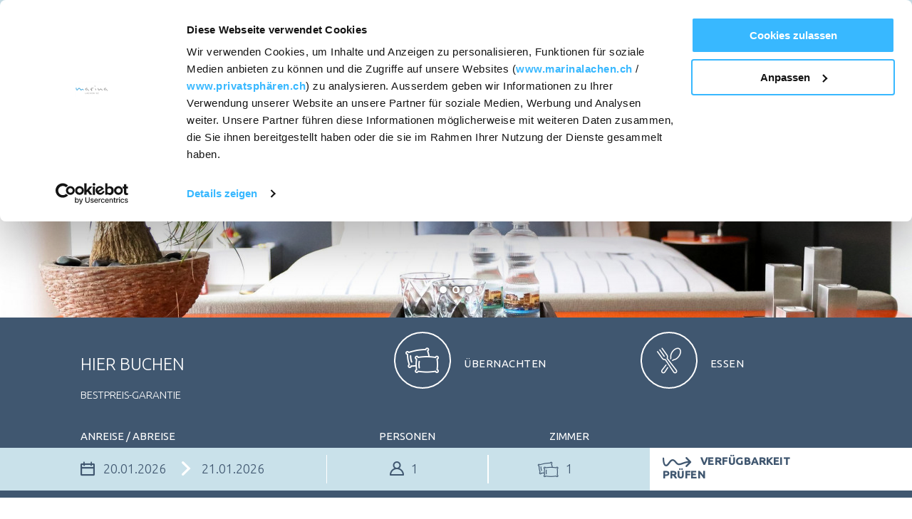

--- FILE ---
content_type: text/html; charset=utf-8
request_url: https://www.marinalachen.ch/de/schlafen/zimmer-und-suiten/junior-suiten/
body_size: 6706
content:
<!DOCTYPE html>
<html lang="de">

<head lang="de" >
    
    <!-- Google Tag Manager -->
    <script data-cookieconsent="ignore">(function(w,d,s,l,i){w[l]=w[l]||[];w[l].push({'gtm.start':
    new Date().getTime(),event:'gtm.js'});var f=d.getElementsByTagName(s)[0],
    j=d.createElement(s),dl=l!='dataLayer'?'&l='+l:'';j.async=true;j.src=
    'https://www.googletagmanager.com/gtm.js?id='+i+dl;f.parentNode.insertBefore(j,f);
    })(window,document,'script','dataLayer','GTM-KMKGDTQ');</script>
    <!-- End Google Tag Manager -->

    
    <base href="https://www.marinalachen.ch/"><!--[if lte IE 6]></base><![endif]-->
    <!--[if IE]><meta http-equiv="X-UA-Compatible" content="IE=11"><![endif]-->
    <title>4-Sterne Junior Suiten am Zürichsee | Marina Lachen SZ</title>
    <meta http-equiv="Content-Type" content="text/html; charset=utf-8">
    <meta name="viewport" content="width=device-width, initial-scale=1.0">
    <meta name="generator" content="SilverStripe - https://www.silverstripe.org" />
<meta http-equiv="Content-Type" content="text/html; charset=utf-8" />
<meta name="description" content="40m2 mit Blick auf Zürichsee ✓TV ✓Klimaanlage. Teilweise mit Balkon &amp; barrierefrei. Verfügbarkeit prüfen &gt;&gt;" />
<link rel="alternate" type="text/html" hreflang="de" href="https://www.marinalachen.ch/de/schlafen/zimmer-und-suiten/junior-suiten/" />
<link rel="alternate" type="text/html" hreflang="en" href="https://www.marinalachen.ch/en/accomodation/rooms-and-suites/junior-suites/" />
<link rel="alternate" type="text/html" hreflang="x-default" href="https://www.marinalachen.ch/en/accomodation/rooms-and-suites/junior-suites/" />
<link rel="alternate" type="text/html" hreflang="fr" href="https://www.marinalachen.ch/fr/dormir/chambres-et-suites/suites-junior/" />

    
<link rel="apple-touch-icon" sizes="180x180" href="/assets/Images/Favicons/apple-touch-icon.png"><link rel="icon" type="image/png" sizes="32x32" href="/assets/Images/Favicons/favicon-32x32.png"><link rel="icon" type="image/png" sizes="16x16" href="/assets/Images/Favicons/favicon-16x16.png"><link rel="manifest" href="/customsite.webmanifest"><link rel="mask-icon" href="/assets/Images/Favicons/safari-pinned-tab.svg">


<link rel="stylesheet" type="text/css" href="/assets/_combinedfiles/main-42742b3.css" />
<link href="https://fonts.googleapis.com/css?family=Open+Sans:400,400i,700,700i|Ubuntu:300,300i,400,400i,500,500i&display=swap" rel="stylesheet">
<link rel="preload" href="resources/themes/default/webfonts/icofont-marinalachen/fonts/icofont-marinalachen.eot?iqqggt" as="font" crossorigin>
<link rel="preload" href="resources/themes/default/webfonts/icofont-marinalachen/fonts/icofont-marinalachen.ttf?iqqggt" as="font" crossorigin>
<link rel="preload" href="resources/themes/default/webfonts/icofont-marinalachen/fonts/icofont-marinalachen.woff?iqqggt" as="font" crossorigin>
<link rel="preload" href="resources/themes/default/webfonts/icofont-marinalachen/fonts/icofont-marinalachen.svg?iqqggt" as="font" crossorigin>
<link rel="stylesheet" type="text/css" href="resources/themes/default/webfonts/icofont-marinalachen/style.css">

</head>

<body>
    
    <!-- Google Tag Manager (noscript) -->
    <noscript><iframe src="https://www.googletagmanager.com/ns.html?id=GTM-KMKGDTQ"
    height="0" width="0" style="display:none;visibility:hidden"></iframe></noscript>
    <!-- End Google Tag Manager (noscript) -->



    <div class="sheet">
        

        <header id="header" class="header">
    <div class="header__outer">
        <div class="header__middle">
            <div class="header__inner">
                <input type="checkbox" id="navigation--show" class="nav-toggler__status">
                <div class="header__navigations nav-toggler">
                    <div class="nav-toggler__switch">
                        <label for="navigation--show" class="nav-toggler__button">
                            <span class="nav-toggler__title">Show / Hide Navigation</span>
                        </label>
                    </div>
                    <div class="nav-toggler__holder">
                        
                        
<nav class="nav-lang">
    <input type="checkbox" id="nav-lang--show" class="nav-lang-toggler__status">
    <div class="nav-lang-toggler">
        <label for="nav-lang--show" class="nav-lang-toggler__button">
            <span class="nav-lang-toggler__title">de</span>
        </label>
        <div class="nav-lang-toggler__holder">
            <ul class="nav-lang__list">
                
                <li class="nav-lang__item">
                    <a href="/de/schlafen/zimmer-und-suiten/junior-suiten/" class="nav-lang__link nav-lang__link--current" rel="alternate" hreflang="de">DE</a>
                </li>
                
                <li class="nav-lang__item">
                    <a href="/en/accomodation/rooms-and-suites/junior-suites/" class="nav-lang__link nav-lang__link--link" rel="alternate" hreflang="en">EN</a>
                </li>
                
                <li class="nav-lang__item">
                    <a href="/fr/dormir/chambres-et-suites/suites-junior/" class="nav-lang__link nav-lang__link--link" rel="alternate" hreflang="fr">FR</a>
                </li>
                
            </ul>
        </div>
    </div>
</nav>


                        
<nav class="nav-meta">
    <ul class="nav-meta__list">
        
        <li class="nav-meta__item">
            <a href="/de/kontakt/" class="nav-meta__link nav-meta__link--link">Kontakt</a>
        </li>
        
        <li class="nav-meta__item">
            <a href="https://shop.e-guma.ch/marina-lachen/de/gutscheine" class="nav-meta__link nav-meta__link--link">Gutscheine</a>
        </li>
        
        <li class="nav-meta__item">
            <a href="/de/newsletter-anmeldung/" class="nav-meta__link nav-meta__link--link">Newsletter</a>
        </li>
        
        <li class="nav-meta__item">
            <a href="/de/karriere/jobs/" class="nav-meta__link nav-meta__link--link">Jobs</a>
        </li>
        
    </ul>
</nav>


                        
<nav class="nav nav--inside">
    <ul class="nav__list">
        
        <li class="nav__item nav__item--with-children">
            
            <input type="checkbox" id="nav-sub--show-1" class="nav-sub-toggler__status">
            <div class="nav-sub-toggler">
                <a href="/de/schlafen/" class="nav__link nav__link--section">Schlafen</a>
                <label for="nav-sub--show-1" class="nav-sub-toggler__button">
                    <span class="nav-sub-toggler__title">Show / Hide Subnavigation</span>
                </label>
                <div class="nav-sub-toggler__holder">
                    <ul class="nav-sub__list">
                        
                        <li class="nav-sub__item">
                            <a href="/de/schlafen/services/" class="nav-sub__link nav-sub__link--link">Services</a>
                        </li>
                        
                        <li class="nav-sub__item">
                            <a href="/de/schlafen/zimmer-und-suiten/" class="nav-sub__link nav-sub__link--section">Zimmer und Suiten</a>
                        </li>
                        
                        <li class="nav-sub__item">
                            <a href="/de/schlafen/packages/" class="nav-sub__link nav-sub__link--link">Hotel-Packages</a>
                        </li>
                        
                        <li class="nav-sub__item">
                            <a href="https://sapocycle.org/de/uber-uns/" class="nav-sub__link nav-sub__link--link">SapoCycle Seifen Recycling</a>
                        </li>
                        
                    </ul>
                </div>
            </div>
            
        </li>
        
        <li class="nav__item nav__item--with-children">
            
            <input type="checkbox" id="nav-sub--show-2" class="nav-sub-toggler__status">
            <div class="nav-sub-toggler">
                <a href="/de/essen-and-trinken/" class="nav__link nav__link--link">Essen &amp; Trinken</a>
                <label for="nav-sub--show-2" class="nav-sub-toggler__button">
                    <span class="nav-sub-toggler__title">Show / Hide Subnavigation</span>
                </label>
                <div class="nav-sub-toggler__holder">
                    <ul class="nav-sub__list">
                        
                        <li class="nav-sub__item">
                            <a href="/de/essen-and-trinken/mittagsmenue/" class="nav-sub__link nav-sub__link--link">Mittagsmenü</a>
                        </li>
                        
                        <li class="nav-sub__item">
                            <a href="/de/essen-and-trinken/marina-take-out/" class="nav-sub__link nav-sub__link--link">Take-Out</a>
                        </li>
                        
                        <li class="nav-sub__item">
                            <a href="/de/essen-and-trinken/steakhouse/" class="nav-sub__link nav-sub__link--link">The Steakhouse</a>
                        </li>
                        
                        <li class="nav-sub__item">
                            <a href="/de/essen-and-trinken/osteria-vista/" class="nav-sub__link nav-sub__link--link">Osteria Vista</a>
                        </li>
                        
                        <li class="nav-sub__item">
                            <a href="/de/essen-and-trinken/ox-asian-cuisine/" class="nav-sub__link nav-sub__link--link">OX Asian Cuisine</a>
                        </li>
                        
                        <li class="nav-sub__item">
                            <a href="/de/essen-and-trinken/lago-lounge/" class="nav-sub__link nav-sub__link--link">Lago Lounge</a>
                        </li>
                        
                        <li class="nav-sub__item">
                            <a href="/de/essen-and-trinken/gruppenangebote/" class="nav-sub__link nav-sub__link--link">Gruppenangebote</a>
                        </li>
                        
                        <li class="nav-sub__item">
                            <a href="https://www.xn--privatsphren-ocb.ch/" class="nav-sub__link nav-sub__link--link">PrivatSphären</a>
                        </li>
                        
                    </ul>
                </div>
            </div>
            
        </li>
        
        <li class="nav__item nav__item--with-children">
            
            <input type="checkbox" id="nav-sub--show-3" class="nav-sub-toggler__status">
            <div class="nav-sub-toggler">
                <a href="/de/seminare-und-meetings/" class="nav__link nav__link--link">Tagen</a>
                <label for="nav-sub--show-3" class="nav-sub-toggler__button">
                    <span class="nav-sub-toggler__title">Show / Hide Subnavigation</span>
                </label>
                <div class="nav-sub-toggler__holder">
                    <ul class="nav-sub__list">
                        
                        <li class="nav-sub__item">
                            <a href="/de/seminare-und-meetings/anfragen/" class="nav-sub__link nav-sub__link--link">Seminaranfrage</a>
                        </li>
                        
                        <li class="nav-sub__item">
                            <a href="/de/seminare-und-meetings/raeumlichkeiten/" class="nav-sub__link nav-sub__link--link">Räumlichkeiten</a>
                        </li>
                        
                        <li class="nav-sub__item">
                            <a href="/de/seminare-und-meetings/preise-und-tagespauschalen/" class="nav-sub__link nav-sub__link--link">Preise und Tagespauschalen</a>
                        </li>
                        
                        <li class="nav-sub__item">
                            <a href="/de/seminare-und-meetings/das-beste-aus-drei-welten/" class="nav-sub__link nav-sub__link--link">Kulinarische Vielfalt</a>
                        </li>
                        
                        <li class="nav-sub__item">
                            <a href="/de/seminare-und-meetings/aktivitaeten/" class="nav-sub__link nav-sub__link--link">Aktivitäten</a>
                        </li>
                        
                    </ul>
                </div>
            </div>
            
        </li>
        
        <li class="nav__item nav__item--with-children">
            
            <input type="checkbox" id="nav-sub--show-4" class="nav-sub-toggler__status">
            <div class="nav-sub-toggler">
                <a href="/de/festen-und-feiern-am-zuerichsee/" class="nav__link nav__link--link">Festen &amp; Feiern</a>
                <label for="nav-sub--show-4" class="nav-sub-toggler__button">
                    <span class="nav-sub-toggler__title">Show / Hide Subnavigation</span>
                </label>
                <div class="nav-sub-toggler__holder">
                    <ul class="nav-sub__list">
                        
                        <li class="nav-sub__item">
                            <a href="/de/festen-und-feiern-am-zuerichsee/anfrage/" class="nav-sub__link nav-sub__link--link">Anlassanfrage</a>
                        </li>
                        
                        <li class="nav-sub__item">
                            <a href="/de/festen-und-feiern-am-zuerichsee/heiraten/" class="nav-sub__link nav-sub__link--link">Heiraten am Zürichsee</a>
                        </li>
                        
                        <li class="nav-sub__item">
                            <a href="/de/festen-und-feiern-am-zuerichsee/bankettraeume/" class="nav-sub__link nav-sub__link--link">Banketträume</a>
                        </li>
                        
                        <li class="nav-sub__item">
                            <a href="/de/festen-und-feiern-am-zuerichsee/kulinarik/" class="nav-sub__link nav-sub__link--link">Kulinarik</a>
                        </li>
                        
                        <li class="nav-sub__item">
                            <a href="/de/festen-und-feiern-am-zuerichsee/catering/" class="nav-sub__link nav-sub__link--link">Catering</a>
                        </li>
                        
                    </ul>
                </div>
            </div>
            
        </li>
        
        <li class="nav__item nav__item--with-children">
            
            <input type="checkbox" id="nav-sub--show-5" class="nav-sub-toggler__status">
            <div class="nav-sub-toggler">
                <a href="/de/karriere/" class="nav__link nav__link--link">Karriere</a>
                <label for="nav-sub--show-5" class="nav-sub-toggler__button">
                    <span class="nav-sub-toggler__title">Show / Hide Subnavigation</span>
                </label>
                <div class="nav-sub-toggler__holder">
                    <ul class="nav-sub__list">
                        
                        <li class="nav-sub__item">
                            <a href="/de/karriere/marinalachen/" class="nav-sub__link nav-sub__link--link">Arbeiten an der Marina Lachen</a>
                        </li>
                        
                        <li class="nav-sub__item">
                            <a href="/de/karriere/jobs/" class="nav-sub__link nav-sub__link--link">Jobs &amp; Bewerbung</a>
                        </li>
                        
                        <li class="nav-sub__item">
                            <a href="/de/karriere/lehrstellen/" class="nav-sub__link nav-sub__link--link">Lehrstellen</a>
                        </li>
                        
                        <li class="nav-sub__item">
                            <a href="/de/karriere/praktika/" class="nav-sub__link nav-sub__link--link">Praktika</a>
                        </li>
                        
                        <li class="nav-sub__item">
                            <a href="/de/karriere/bewerberinformationen/" class="nav-sub__link nav-sub__link--link">Bewerber-Informationen</a>
                        </li>
                        
                    </ul>
                </div>
            </div>
            
        </li>
        
        <li class="nav__item nav__item--with-children">
            
            <input type="checkbox" id="nav-sub--show-6" class="nav-sub-toggler__status">
            <div class="nav-sub-toggler">
                <a href="/de/aktuell/" class="nav__link nav__link--link">Aktuell</a>
                <label for="nav-sub--show-6" class="nav-sub-toggler__button">
                    <span class="nav-sub-toggler__title">Show / Hide Subnavigation</span>
                </label>
                <div class="nav-sub-toggler__holder">
                    <ul class="nav-sub__list">
                        
                        <li class="nav-sub__item">
                            <a href="/de/aktuell/news/" class="nav-sub__link nav-sub__link--link">News &amp; Aktivitäten</a>
                        </li>
                        
                        <li class="nav-sub__item">
                            <a href="/de/aktuell/rezepte/" class="nav-sub__link nav-sub__link--link">Rezepte</a>
                        </li>
                        
                        <li class="nav-sub__item">
                            <a href="/de/aktuell/ueber-uns/" class="nav-sub__link nav-sub__link--link">Über uns</a>
                        </li>
                        
                        <li class="nav-sub__item">
                            <a href="/de/aktuell/partner-links/" class="nav-sub__link nav-sub__link--link">Partner Links</a>
                        </li>
                        
                        <li class="nav-sub__item">
                            <a href="/de/aktuell/galerie/" class="nav-sub__link nav-sub__link--link">Galerie</a>
                        </li>
                        
                    </ul>
                </div>
            </div>
            
        </li>
        
    </ul>
</nav>


                    </div>
                </div>
                
<div class="logo">
    <a href="/" class="logo__link" title="Back to home">
        <picture>
            
            <source
                srcset="/assets/Images/Logos/lachen-logo.svg"
                type="image/svg+xml"
            >
            
            <img
                src="/assets/Images/Logos/lachen-logo.png"
                alt="marina lachen"
                title="marina lachen"
            >
        </picture>
    </a>
</div>


            </div>
        </div>
    </div>
</header>

        <div class="banner banner--small">
    <div class="banner__outer">
        <div class="banner__middle">
            <div class="banner__inner">
                <div class="swiper-holder">
                    <div class="banner__holder  swiper-container">
                        <div class="swiper-wrapper">
                            
                            
                            <div class="banner__item swiper-slide">
                                <div class="image">
                                    
                                        
<picture>

    
        
        <source
            media="(min-width: 768px) and (max-width: 1023px)"
            data-srcset="/assets/Images/SliderHead/Hotel_MarinaLachen_JuniorSuite1__FocusFillWzc2OCw1MDksInkiLDJd.jpg 768w, /assets/Images/SliderHead/Hotel_MarinaLachen_JuniorSuite1__FocusFillWzEwMjMsNTA5LCJ5Iiw4N10.jpg 1023w, /assets/Images/SliderHead/Hotel_MarinaLachen_JuniorSuite1__FocusFillWzEwMjQsNzUzLCJ4Iiw1Ml0.jpg 1024w, /assets/Images/SliderHead/Hotel_MarinaLachen_JuniorSuite1__FocusFillWzExMTIsMjc4LCJ5IiwyMzFd.jpg 1112w, /assets/Images/SliderHead/Hotel_MarinaLachen_JuniorSuite1__FocusFillWzEzNjYsMzQyLCJ5IiwyODRd.jpg 1366w, /assets/Images/SliderHead/Hotel_MarinaLachen_JuniorSuite1__FocusFillWzIwNDgsNTEyLCJ5Iiw0MjZd.jpg 2048w"
            data-sizes="100vw"
        >
        
    
        
        <source
            media="(min-width: 1024px)"
            data-srcset="/assets/Images/SliderHead/Hotel_MarinaLachen_JuniorSuite1__FocusFillWzI1NjAsODkwLCJ5Iiw0MDhd.jpg 2560w, /assets/Images/SliderHead/Hotel_MarinaLachen_JuniorSuite1__FocusFillWzE5MjAsODA0LCJ5IiwyMzhd.jpg 1920w, /assets/Images/SliderHead/Hotel_MarinaLachen_JuniorSuite1__FocusFillWzE5MjAsNjI3LCJ5IiwzMjdd.jpg 1920w, /assets/Images/SliderHead/Hotel_MarinaLachen_JuniorSuite1__FocusFillWzE2MDAsNjIwLCJ5IiwyMjNd.jpg 1600w, /assets/Images/SliderHead/Hotel_MarinaLachen_JuniorSuite1__FocusFillWzE0NDAsNjIwLCJ5IiwxNzBd.jpg 1440w, /assets/Images/SliderHead/Hotel_MarinaLachen_JuniorSuite1__FocusFillWzEyODAsNjIwLCJ5IiwxMTZd.jpg 1280w, /assets/Images/SliderHead/Hotel_MarinaLachen_JuniorSuite1__FocusFillWzEwMjQsNzUzLCJ4Iiw1Ml0.jpg 1024w, /assets/Images/SliderHead/Hotel_MarinaLachen_JuniorSuite1__FocusFillWzEwMjMsNTA5LCJ5Iiw4N10.jpg 1023w"
            data-sizes="100vw"
        >
        
    
        
        <source
            media="(min-width: 640px) and (orientation: portrait)"
            data-srcset="/assets/Images/SliderHead/Hotel_MarinaLachen_JuniorSuite1__FocusFillWzY0MCwzNDMsInkiLDQyXQ.jpg 640w"
            data-sizes="100vw"
        >
        
    
        
        <source
            media="(min-width: 640px) and (orientation: landscape)"
            data-srcset="/assets/Images/SliderHead/Hotel_MarinaLachen_JuniorSuite1__FocusFillWzY4MCwyMjAsInkiLDExNl0.jpg 680w"
            data-sizes="100vw"
        >
        
    
    <img
        src="[data-uri]"
        data-src="/assets/Images/SliderHead/Hotel_MarinaLachen_JuniorSuite1__FocusFillWzM3NSwyMjAsInkiLDE1XQ.jpg"
        data-srcset="/assets/Images/SliderHead/Hotel_MarinaLachen_JuniorSuite1__FocusFillWzQyNSwyNzAsInkiLDZd.jpg 425w, /assets/Images/SliderHead/Hotel_MarinaLachen_JuniorSuite1__FocusFillWzM3NSwyMjAsInkiLDE1XQ.jpg 375w"
        data-sizes="100vw"
        alt="Hotel Marina Lachen Junior Suite"
        title="Hotel Marina Lachen Junior Suite"
        class="lazyload"
    >

</picture>


                                    

                                </div>
                                
                            </div>
                            
                            <div class="banner__item swiper-slide">
                                <div class="image">
                                    
                                        
<picture>

    
        
        <source
            media="(min-width: 768px) and (max-width: 1023px)"
            data-srcset="/assets/Images/SliderHead/Hotel_MarinaLachen_JuniorSuite2__FocusFillWzc2OCw1MDksInkiLDJd.jpg 768w, /assets/Images/SliderHead/Hotel_MarinaLachen_JuniorSuite2__FocusFillWzEwMjMsNTA5LCJ5Iiw4N10.jpg 1023w, /assets/Images/SliderHead/Hotel_MarinaLachen_JuniorSuite2__FocusFillWzEwMjQsNzUzLCJ4Iiw1Ml0.jpg 1024w, /assets/Images/SliderHead/Hotel_MarinaLachen_JuniorSuite2__FocusFillWzExMTIsMjc4LCJ5IiwyMzFd.jpg 1112w, /assets/Images/SliderHead/Hotel_MarinaLachen_JuniorSuite2__FocusFillWzEzNjYsMzQyLCJ5IiwyODRd.jpg 1366w, /assets/Images/SliderHead/Hotel_MarinaLachen_JuniorSuite2__FocusFillWzIwNDgsNTEyLCJ5Iiw0MjZd.jpg 2048w"
            data-sizes="100vw"
        >
        
    
        
        <source
            media="(min-width: 1024px)"
            data-srcset="/assets/Images/SliderHead/Hotel_MarinaLachen_JuniorSuite2__FocusFillWzI1NjAsODkwLCJ5Iiw0MDhd.jpg 2560w, /assets/Images/SliderHead/Hotel_MarinaLachen_JuniorSuite2__FocusFillWzE5MjAsODA0LCJ5IiwyMzhd.jpg 1920w, /assets/Images/SliderHead/Hotel_MarinaLachen_JuniorSuite2__FocusFillWzE5MjAsNjI3LCJ5IiwzMjdd.jpg 1920w, /assets/Images/SliderHead/Hotel_MarinaLachen_JuniorSuite2__FocusFillWzE2MDAsNjIwLCJ5IiwyMjNd.jpg 1600w, /assets/Images/SliderHead/Hotel_MarinaLachen_JuniorSuite2__FocusFillWzE0NDAsNjIwLCJ5IiwxNzBd.jpg 1440w, /assets/Images/SliderHead/Hotel_MarinaLachen_JuniorSuite2__FocusFillWzEyODAsNjIwLCJ5IiwxMTZd.jpg 1280w, /assets/Images/SliderHead/Hotel_MarinaLachen_JuniorSuite2__FocusFillWzEwMjQsNzUzLCJ4Iiw1Ml0.jpg 1024w, /assets/Images/SliderHead/Hotel_MarinaLachen_JuniorSuite2__FocusFillWzEwMjMsNTA5LCJ5Iiw4N10.jpg 1023w"
            data-sizes="100vw"
        >
        
    
        
        <source
            media="(min-width: 640px) and (orientation: portrait)"
            data-srcset="/assets/Images/SliderHead/Hotel_MarinaLachen_JuniorSuite2__FocusFillWzY0MCwzNDMsInkiLDQyXQ.jpg 640w"
            data-sizes="100vw"
        >
        
    
        
        <source
            media="(min-width: 640px) and (orientation: landscape)"
            data-srcset="/assets/Images/SliderHead/Hotel_MarinaLachen_JuniorSuite2__FocusFillWzY4MCwyMjAsInkiLDExNl0.jpg 680w"
            data-sizes="100vw"
        >
        
    
    <img
        src="[data-uri]"
        data-src="/assets/Images/SliderHead/Hotel_MarinaLachen_JuniorSuite2__FocusFillWzM3NSwyMjAsInkiLDE1XQ.jpg"
        data-srcset="/assets/Images/SliderHead/Hotel_MarinaLachen_JuniorSuite2__FocusFillWzQyNSwyNzAsInkiLDZd.jpg 425w, /assets/Images/SliderHead/Hotel_MarinaLachen_JuniorSuite2__FocusFillWzM3NSwyMjAsInkiLDE1XQ.jpg 375w"
        data-sizes="100vw"
        alt="Hotel Marina Lachen Junior Suite"
        title="Hotel Marina Lachen Junior Suite"
        class="lazyload"
    >

</picture>


                                    

                                </div>
                                
                            </div>
                            
                            <div class="banner__item swiper-slide">
                                <div class="image">
                                    
                                        
<picture>

    
        
        <source
            media="(min-width: 768px) and (max-width: 1023px)"
            data-srcset="/assets/Images/SliderHead/Hotel_MarinaLachen_JuniorSuite3__FocusFillWzc2OCw1MDksInkiLDFd.jpg 768w, /assets/Images/SliderHead/Hotel_MarinaLachen_JuniorSuite3__FocusFillWzEwMjMsNTA5LCJ5Iiw4Nl0.jpg 1023w, /assets/Images/SliderHead/Hotel_MarinaLachen_JuniorSuite3__FocusFillWzEwMjQsNzUzLCJ4Iiw1Ml0.jpg 1024w, /assets/Images/SliderHead/Hotel_MarinaLachen_JuniorSuite3__FocusFillWzExMTIsMjc4LCJ5IiwyMzFd.jpg 1112w, /assets/Images/SliderHead/Hotel_MarinaLachen_JuniorSuite3__FocusFillWzEzNjYsMzQyLCJ5IiwyODRd.jpg 1366w, /assets/Images/SliderHead/Hotel_MarinaLachen_JuniorSuite3__FocusFillWzIwNDgsNTEyLCJ5Iiw0MjZd.jpg 2048w"
            data-sizes="100vw"
        >
        
    
        
        <source
            media="(min-width: 1024px)"
            data-srcset="/assets/Images/SliderHead/Hotel_MarinaLachen_JuniorSuite3__FocusFillWzI1NjAsODkwLCJ5Iiw0MDdd.jpg 2560w, /assets/Images/SliderHead/Hotel_MarinaLachen_JuniorSuite3__FocusFillWzE5MjAsODA0LCJ5IiwyMzdd.jpg 1920w, /assets/Images/SliderHead/Hotel_MarinaLachen_JuniorSuite3__FocusFillWzE5MjAsNjI3LCJ5IiwzMjZd.jpg 1920w, /assets/Images/SliderHead/Hotel_MarinaLachen_JuniorSuite3__FocusFillWzE2MDAsNjIwLCJ5IiwyMjNd.jpg 1600w, /assets/Images/SliderHead/Hotel_MarinaLachen_JuniorSuite3__FocusFillWzE0NDAsNjIwLCJ5IiwxNjld.jpg 1440w, /assets/Images/SliderHead/Hotel_MarinaLachen_JuniorSuite3__FocusFillWzEyODAsNjIwLCJ5IiwxMTZd.jpg 1280w, /assets/Images/SliderHead/Hotel_MarinaLachen_JuniorSuite3__FocusFillWzEwMjQsNzUzLCJ4Iiw1Ml0.jpg 1024w, /assets/Images/SliderHead/Hotel_MarinaLachen_JuniorSuite3__FocusFillWzEwMjMsNTA5LCJ5Iiw4Nl0.jpg 1023w"
            data-sizes="100vw"
        >
        
    
        
        <source
            media="(min-width: 640px) and (orientation: portrait)"
            data-srcset="/assets/Images/SliderHead/Hotel_MarinaLachen_JuniorSuite3__FocusFillWzY0MCwzNDMsInkiLDQyXQ.jpg 640w"
            data-sizes="100vw"
        >
        
    
        
        <source
            media="(min-width: 640px) and (orientation: landscape)"
            data-srcset="/assets/Images/SliderHead/Hotel_MarinaLachen_JuniorSuite3__FocusFillWzY4MCwyMjAsInkiLDExNl0.jpg 680w"
            data-sizes="100vw"
        >
        
    
    <img
        src="[data-uri]"
        data-src="/assets/Images/SliderHead/Hotel_MarinaLachen_JuniorSuite3__FocusFillWzM3NSwyMjAsInkiLDE0XQ.jpg"
        data-srcset="/assets/Images/SliderHead/Hotel_MarinaLachen_JuniorSuite3__FocusFillWzQyNSwyNzAsInkiLDZd.jpg 425w, /assets/Images/SliderHead/Hotel_MarinaLachen_JuniorSuite3__FocusFillWzM3NSwyMjAsInkiLDE0XQ.jpg 375w"
        data-sizes="100vw"
        alt="Hotel Marina Lachen Junior Suite"
        title="Hotel Marina Lachen Junior Suite"
        class="lazyload"
    >

</picture>


                                    

                                </div>
                                
                            </div>
                            
                            
                        </div>
                    </div>
                    <div class="swiper-controls">
                        
                        <div class="swiper-button-prev"></div>
                        <div class="swiper-pagination"></div>
                        <div class="swiper-button-next"></div>
                        
                        
                    </div>
                </div>
            </div>
        </div>
    </div>
</div>

        
<div id="show-sticky-qb--show" class="quickbooker__anchor"></div>

<div id="show-sticky-qb" class="quickbooker">
    <div class="quickbooker-toggler">
        <div class="quickbooker__header">
            <div class="quickbooker__outer">
                <div class="quickbooker__middle">
                    <div class="quickbooker__inner">
                        <div class="quickbooker__guarantee">
                            <div class="quickbooker__guarantee__title">HIER BUCHEN</div>
                            <div class="quickbooker__guarantee__content">BESTPREIS-GARANTIE</div>
                        </div>
                        <nav class="quickbooker__selector">
                            <ul class="quickbooker__selector__list">
                                <li class="quickbooker__selector__item">
                                    <label for="quickbooker--show-1" class="quickbooker__selector__button quickbooker__selector__button--rooms">
                                        <span class="quickbooker__selector__title">Übernachten</span>
                                    </label>
                                </li>
                                
                                <li class="quickbooker__selector__item">
                                    <label for="quickbooker--show-2" class="quickbooker__selector__button quickbooker__selector__button--tables">
                                        <span class="quickbooker__selector__title">Essen</span>
                                    </label>
                                </li>
                                
                                <li class="quickbooker__selector__item">
                                    
                                </li>
                            </ul>
                        </nav>
                    </div>
                </div>
            </div>
        </div>
        <div class="quickbooker__section">
            <input type="radio" id="quickbooker--show-1" name="quickbooker--show" class="quickbooker-toggler__status" checked="checked">
            <div class="quickbooker-toggler__holder">
                <div class="quickbooker__outer">
                    <div class="quickbooker__middle">
                        <div class="quickbooker__inner">
                            <div class="quickbooker-react-mount quickbooker-form" data-configid="1" data-hook="Head" data-quickbookerlocale='de_DE' data-quickbookerconfig='{"Hook":"Head","GlobalQuickbooker":1,"BookingEngine":"simplebooking","BookingFields":["arrival","departure","rooms","persons"],"CloseBegin":"2020-03-16","CloseEnd":"2020-05-10","ActivateDefaultWording":0,"DefaultAdults":1,"DefaultChildren":0,"DefaultChildrenAge":"1","DefaultRooms":1,"DefaultParticipants":0,"MaxNights":20,"MaxAdults":6,"MaxChildren":6,"MaxChildrenAge":12,"MaxParticipants":0,"MaxRooms":4,"MinStartTime":"0","MaxEndTime":"0","TimeIntervall":1,"SimplebookingAdultsPerRoom":2,"BatBreakfast":0,"BatLunch":0,"BatAfternoonTea":0,"BatDinner":0,"BatUseFlat":0,"Dirs21AdultsPerRoom":0,"SubmitButtonText":"Verf\u00fcgbarkeit pr\u00fcfen","SubmitButtonDisabled":0,"Locale":"de_DE","SourceLocale":"de_DE","HotelSelection":[{"HotelID":"3607","HotelName":"Marina Lachen","SimplebookingPortalbooking":0,"Locale":"de_DE","SourceLocale":"de_DE"}]}' data-datepickerformat="L" data-template="" data-hotelliststyle="dropdown" data-singledatelabel="1" data-closingtimes="[{&quot;From&quot;:&quot;2020-03-16&quot;,&quot;To&quot;:&quot;2020-05-10&quot;}]" data-hideotheronpreselection="0" data-opendirection="down"></div>

                        </div>
                    </div>
                </div>
            </div>
            
            <input type="radio" id="quickbooker--show-2" name="quickbooker--show" class="quickbooker-toggler__status">
            <div class="quickbooker-toggler__holder">
                <div class="quickbooker__outer">
                    <div class="quickbooker__middle">
                        <div class="quickbooker__inner">
                            <nav class="quickbooker__restaurants">
                                <ul class="quickbooker__restaurants__list">
                                    
                                    <li class="quickbooker__restaurants__item">
                                        
                                        <a href="https://mytools.aleno.me/reservations/v2.0/reservations.html?k=eyJrIjoid2l2dTVrM2lsNm15cnBiOWlwdzZ4bmViajhycnVkaWRpZ280bGZwODBsbzlhNGlweTEiLCJyIjoiYm4zWTM1WTZ2aXBOamt5SDkiLCJzIjoiaHR0cHM6Ly9teXRvb2xzLmFsZW5vLm1lLyJ9&amp;paxDef=2&amp;paxMin=1&amp;paxMax=12&amp;paxLimit=true" target="_blank" class="quickbooker__restaurants__link">
                                            <div class="quickbooker__restaurants__logo">
                                                
                                                <picture>
                                                    
                                                    <source
                                                        srcset="/assets/Images/Logos/steakhouse-logo.svg"
                                                        type="image/svg+xml"
                                                    >
                                                    
                                                    <img
                                                        src="/assets/Images/Logos/steakhouse_new.png"
                                                        alt="The Steakhouse"
                                                        title="The Steakhouse"
                                                    >
                                                </picture>
                                                
                                            </div>
                                            <div class="quickbooker__restaurants__button-holder">
                                                <span class="quickbooker__restaurants__button">
                                                    Tisch reservieren
                                                </span>
                                            </div>
                                        </a>
                                        
                                    </li>
                                    
                                    <li class="quickbooker__restaurants__item">
                                        
                                        <a href="https://mytools.aleno.me/reservations/v2.0/reservations.html?k=eyJrIjoid2l2dTVrM2lsNm15cnBiOWlwdzZ4bmViajhycnVkaWRpZ280bGZwODBsbzlhNGlweTEiLCJyIjoiMnlYQ0dGdnl3NUVHQk1qelQiLCJzIjoiaHR0cHM6Ly9teXRvb2xzLmFsZW5vLm1lLyJ9&amp;paxDef=2 &amp;paxMin=1 &amp;paxMax=12 &amp;paxLimit=true" target="_blank" class="quickbooker__restaurants__link">
                                            <div class="quickbooker__restaurants__logo">
                                                
                                                <picture>
                                                    
                                                    <source
                                                        srcset="/assets/Images/Logos/osteria-logo.svg"
                                                        type="image/svg+xml"
                                                    >
                                                    
                                                    <img
                                                        src="/assets/Images/Logos/vista_new.png"
                                                        alt="Osteria Vista"
                                                        title="Osteria Vista"
                                                    >
                                                </picture>
                                                
                                            </div>
                                            <div class="quickbooker__restaurants__button-holder">
                                                <span class="quickbooker__restaurants__button">
                                                    Tisch reservieren
                                                </span>
                                            </div>
                                        </a>
                                        
                                    </li>
                                    
                                </ul>
                            </nav>
                        </div>
                        
                    </div>
                </div>
            </div>
        </div>
    </div>
</div>


        <div class="body" id="start">
    

<div class="element">
    <div class="content">
        <div class="content__outer">
            <div class="content__middle">
                <div class="content__inner">
                    <section class="content__section">
                        <div class="content__text">
                            
                            <h1 class="content__title">Junior Suiten</h1>
                            
                            <h2>Wohlfühlen auf 40m² – mit Berg- oder Seesicht buchbar.</h2><p>Die drei Junior Suiten See und die zwei Junior Suiten Berg mit King-Size Bett (180 x 200 cm) bieten grosszügig Platz zum Wohlfühlen, inklusive Sofa und Badezimmer mit Dusche (teilweise mit separatem WC). Zudem sind TV, Klimaanlage, Teekocher und ein kleiner Tisch im Zimmer vorhanden. Die Seezimmer verfügen zusätzlich über einen Balkon.</p><h3>Inkludierte Leistungen</h3><ul>
<li>Kontinentales Frühstücksbuffet mit frischen Produkten aus der Region</li>
<li>Mineralwasser bei Anreise auf dem Zimmer</li>
<li>Kostenloses WLAN</li>
<li>Gratis Tageszeitungen</li>
<li>Gratis Fahrradverleih (es stehen sechs BMC-Fahrräder zur Verfügung)</li>
<li>Mehrwertsteuer</li>
</ul><p>City Tax nicht inbegriffen, CHF 3.50 pro Person und Nacht.</p><p><a class="more" title="Direktbuchung mit Bestpreisgarantie" rel="noopener" href="https://www.simplebooking.it/ibe2/hotel/3607?lang=DE&amp;cur=CHF" target="_blank">Buchen</a></p><p><a class="button" rel="noopener" href="/assets/Images/Diashows/Junior_Suiten_DE.mp4" target="_blank">Impressionen</a></p><p><a class="more button" href="/de/schlafen/zimmer-und-suiten/">Weitere Zimmerkategorien</a></p>
                            
                        </div>
                    </section>
                    
                </div>
            </div>
        </div>
    </div>
</div>


    

</div>

        
        <footer class="footer">
    <div class="footer__section">
        <div class="footer__outer">
            <div class="footer__middle">
                <div class="footer__inner">
                    
<div class="footer-logo">
    <a href="" class="logo__link" title="Back to home">
        <picture>
            
            <source
                srcset="/assets/Images/Logos/lachen-logo.svg"
                type="image/svg+xml"
            >
            
            <img
                src="/assets/Images/Logos/lachen-logo.png"
                alt="marina lachen"
                title="marina lachen"
            >
        </picture>
    </a>
</div>


                    
<nav class="nav-footer">
    <ul class="nav-footer__list">
        
        <li class="nav-footer__item">
            <a href="/de/agbs/" class="nav-footer__link nav-footer__link--link">AGB</a>
        </li>
        
        <li class="nav-footer__item">
            <a href="/de/impressum/" class="nav-footer__link nav-footer__link--link">Impressum</a>
        </li>
        
        <li class="nav-footer__item">
            <a href="/assets/PDF/Datenschutzerklaerung_Marina-Gastro-AG.pdf" class="nav-footer__link nav-footer__link--link">Datenschutzerklärung (PDF)</a>
        </li>
        
        <li class="nav-footer__item">
            <a href="/de/gaestezufriedenheit/" class="nav-footer__link nav-footer__link--link">Gästezufriedenheit</a>
        </li>
        
    </ul>
</nav>


                    <hr>
                    
<div class="contact-data">
    
    <div class="contact-data__item contact-data__item--address">
        Hafenstrasse 4, 8853 Lachen, Schweiz
    </div>
    
    
    <div class="contact-data__item contact-data__item--phone">
        <a href="tel:0041554517373" class="contact-data__link">
            +41 55 451 73 73
        </a>
    </div>
    
    
    
    <div class="contact-data__item contact-data__item--mail">
        <a href="mailto:welcome@marinalachen.ch" class="contact-data__link">
            welcome@marinalachen.ch
        </a>
    </div>
    
</div>


                    
<nav class="nav-icon">
    <ul class="nav-icon__list">
        
        
        <li class="nav-icon__item">
            <a href="https://www.facebook.com/marinalachen" target="_blank" title="Besuchen Sie uns auf facebook" class="nav-icon__link nav-icon__link--facebookurl">
                <span class="nav-icon__title">Besuchen Sie uns auf facebook</span>
            </a>
        </li>
        
        
        
        <li class="nav-icon__item">
            <a href="https://www.instagram.com/marinalachen/?hl=de" target="_blank" title="Besuchen Sie uns auf instagram" class="nav-icon__link nav-icon__link--instagramurl">
                <span class="nav-icon__title">Besuchen Sie uns auf instagram</span>
            </a>
        </li>
        
        
        
        <li class="nav-icon__item">
            <a href="https://www.tiktok.com/@marinalachen" target="_blank" title="Besuchen Sie uns auf tiktok" class="nav-icon__link nav-icon__link--tiktokurl">
                <span class="nav-icon__title">Besuchen Sie uns auf tiktok</span>
            </a>
        </li>
        
        
        
        <li class="nav-icon__item">
            <a href="https://www.linkedin.com/company/marina-gastro-ag/" target="_blank" title="Besuchen Sie uns auf linkedin" class="nav-icon__link nav-icon__link--linkedinurl">
                <span class="nav-icon__title">Besuchen Sie uns auf linkedin</span>
            </a>
        </li>
        
        
        
        <li class="nav-icon__item">
            <a href="https://www.youtube.com/channel/UCC-ylIhjC1NHUwml3hjgDfA" target="_blank" title="Besuchen Sie uns auf youtube" class="nav-icon__link nav-icon__link--youtubeurl">
                <span class="nav-icon__title">Besuchen Sie uns auf youtube</span>
            </a>
        </li>
        
        
        
        <li class="nav-icon__item">
            <a href="https://g.page/r/CVUR2N03SM66EBA" target="_blank" title="Besuchen Sie uns auf google" class="nav-icon__link nav-icon__link--googleurl">
                <span class="nav-icon__title">Besuchen Sie uns auf google</span>
            </a>
        </li>
        
        
    </ul>
</nav>


                </div>
            </div>
        </div>
    </div>
</footer>

    </div>
<script type="application/javascript" src="/assets/_combinedfiles/main-554013e.js"></script>
</body>

</html>


--- FILE ---
content_type: text/css
request_url: https://www.marinalachen.ch/assets/_combinedfiles/main-42742b3.css
body_size: 16592
content:
/****** FILE: themes/default/css/main.css *****/
a,abbr,acronym,address,applet,article,aside,audio,b,big,blockquote,body,canvas,caption,center,cite,code,dd,del,details,dfn,div,dl,dt,em,embed,fieldset,figcaption,figure,footer,form,h1,h2,h3,h4,h5,h6,header,hgroup,html,i,iframe,img,ins,kbd,label,legend,li,mark,menu,nav,object,ol,output,p,pre,q,ruby,s,samp,section,small,span,strike,strong,sub,summary,sup,table,tbody,td,tfoot,th,thead,time,tr,tt,u,ul,var,video{margin:0;padding:0;border:0;font-size:100%;font:inherit;vertical-align:baseline}article,aside,details,figcaption,figure,footer,header,hgroup,menu,nav,section{display:block}body{line-height:1}ol,ul{list-style:none}blockquote,q{quotes:none}blockquote:after,blockquote:before,q:after,q:before{content:"";content:none}table{border-collapse:collapse;border-spacing:0}html{font-size:62.5%}.swiper-container{position:relative;margin:0 auto;padding:0;overflow:hidden;list-style:none;z-index:1}.swiper-container-no-flexbox .swiper-slide{float:left}.swiper-container-vertical>.swiper-wrapper{flex-direction:column}.swiper-container-multirow>.swiper-wrapper{flex-wrap:wrap}.swiper-wrapper{display:flex;flex-wrap:nowrap;justify-content:flex-start;align-items:flex-start;position:relative;width:100%;z-index:1;transition-property:transform;box-sizing:content-box}.swiper-container-android .swiper-slide,.swiper-wrapper{transform:translateZ(0)}.swiper-container-free-mode>.swiper-wrapper{transition-timing-function:ease-out;margin:0 auto}.swiper-slide{display:flex;flex-shrink:0;flex-wrap:wrap;width:100%;height:auto;position:relative;transition-property:transform;order:1!important}.swiper-invisible-blank-slide{visibility:hidden}.swiper-container-autoheight,.swiper-container-autoheight .swiper-slide{height:auto}.swiper-container-autoheight .swiper-wrapper{align-items:flex-start;transition-property:transform,height}.swiper-container-wp8-horizontal,.swiper-container-wp8-horizontal>.swiper-wrapper{touch-action:pan-y}.swiper-container-wp8-vertical,.swiper-container-wp8-vertical>.swiper-wrapper{touch-action:pan-x}.swiper-button-next,.swiper-button-prev,div[class*=swiper-button-next--],div[class*=swiper-button-prev--]{position:relative;border:none;border-radius:0;background:transparent;color:#0993cd;width:64px;width:6.4rem;height:64px;height:6.4rem;box-shadow:none;cursor:pointer;text-shadow:none;transition:all .4s ease-out;outline:none!important}.swiper-button-next:before,.swiper-button-prev:before,div[class*=swiper-button-next--]:before,div[class*=swiper-button-prev--]:before{font-family:icofont-marinalachen!important;font-style:normal;font-variant:normal;font-weight:400;line-height:1;text-transform:none;speak:none;-webkit-font-smoothing:antialiased;-moz-osx-font-smoothing:grayscale;position:absolute;top:50%;left:50%;transform:translate(-50%,-50%);font-size:40px;font-size:4rem}.swiper-button-next:active,.swiper-button-next:focus,.swiper-button-next:hover,.swiper-button-prev:active,.swiper-button-prev:focus,.swiper-button-prev:hover,div[class*=swiper-button-next--]:active,div[class*=swiper-button-next--]:focus,div[class*=swiper-button-next--]:hover,div[class*=swiper-button-prev--]:active,div[class*=swiper-button-prev--]:focus,div[class*=swiper-button-prev--]:hover{background:transparent;color:#000}.swiper-button-prev:before,.swiper-container-rtl .swiper-button-next:before,.swiper-container-rtl div[class*=swiper-button-next--]:before,div[class*=swiper-button-prev--]:before{content:""}.swiper-button-next:before,.swiper-container-rtl .swiper-button-prev:before,.swiper-container-rtl .swiper-container-rtl div[class*=swiper-button-prev--]:before,div[class*=swiper-button-next--]:before{content:""}.swiper-button-next.swiper-button-disabled,.swiper-button-prev.swiper-button-disabled,div[class*=swiper-button-next--].swiper-button-disabled,div[class*=swiper-button-prev--].swiper-button-disabled{opacity:.25;cursor:auto;pointer-events:none}.swiper-button-lock{display:none}.swiper-pagination,div[class*=swiper-pagination--]{display:flex;justify-content:center;align-items:center;margin:0;padding:1.6rem}.swiper-pagination.swiper-pagination-hidden{opacity:0}.swiper-pagination-bullet{display:inline-block;width:10px;width:1rem;height:10px;height:1rem;border-radius:50%;border:2px solid #0993cd;background:transparent;box-shadow:none}button.swiper-pagination-bullet{border:0;margin:0;padding:0;box-shadow:none;-webkit-appearance:none;-moz-appearance:none;appearance:none}.swiper-pagination-clickable .swiper-pagination-bullet{cursor:pointer;outline:none}.swiper-pagination-bullet-active{border:2px solid #0993cd;background:#0993cd;box-shadow:none}.swiper-container-horizontal>.swiper-pagination-bullets .swiper-pagination-bullet,.swiper-controls>.swiper-pagination-bullets .swiper-pagination-bullet{margin:.4rem}@media screen and (min-width:48em){.swiper-pagination,div[class*=swiper-pagination--]{padding:1.6rem}.swiper-pagination-bullet{width:10px;width:1rem;height:10px;height:1rem;border-radius:50%}.swiper-container-horizontal>.swiper-pagination-bullets .swiper-pagination-bullet,.swiper-controls>.swiper-pagination-bullets .swiper-pagination-bullet{margin:.4rem}}.swiper-holder{position:relative}.swiper-controls{position:absolute;top:0;right:0;bottom:0;left:0}.swiper-controls .swiper-button-next,.swiper-controls .swiper-button-prev,.swiper-controls div[class*=swiper-button-next--],.swiper-controls div[class*=swiper-button-prev--]{position:absolute;top:50%;transform:translateY(-50%);z-index:3}.swiper-controls .swiper-button-prev,.swiper-controls .swiper-container-rtl .swiper-button-next,.swiper-controls .swiper-container-rtl div[class*=swiper-button-next--],.swiper-controls div[class*=swiper-button-prev--]{left:10px;left:1rem}.swiper-controls .swiper-button-next,.swiper-controls .swiper-container-rtl .swiper-button-prev,.swiper-controls .swiper-container-rtl .swiper-container-rtl div[class*=swiper-button-prev--],.swiper-controls div[class*=swiper-button-next--]{right:10px;right:1rem}.swiper-controls .swiper-pagination,.swiper-controls div[class*=swiper-pagination--]{position:absolute;bottom:0;right:0;left:0;z-index:2}.swiper-controls.hidden{display:none}.swiper-controls--outside .swiper-button-prev,.swiper-controls--outside .swiper-container-rtl .swiper-button-next,.swiper-controls--outside .swiper-container-rtl div[class*=swiper-button-next--],.swiper-controls--outside div[class*=swiper-button-prev--]{right:100%;left:auto;margin-right:1rem}.swiper-controls--outside .swiper-button-next,.swiper-controls--outside .swiper-container-rtl .swiper-button-prev,.swiper-controls--outside .swiper-container-rtl .swiper-container-rtl div[class*=swiper-button-prev--],.swiper-controls--outside div[class*=swiper-button-next--]{right:auto;left:100%;margin-left:1rem}.swiper-controls--outside .swiper-pagination,.swiper-controls--outside div[class*=swiper-pagination--]{top:100%;bottom:auto}.swiper-controls--stick-to-bottom{display:flex;justify-content:center;align-items:center;top:auto;padding:1.8rem;z-index:2}.swiper-controls--stick-to-bottom .swiper-button-next,.swiper-controls--stick-to-bottom .swiper-button-prev,.swiper-controls--stick-to-bottom div[class*=swiper-button-next--],.swiper-controls--stick-to-bottom div[class*=swiper-button-prev--]{position:relative;top:auto;right:auto;left:auto;transform:none}.swiper-controls--stick-to-bottom .swiper-pagination,.swiper-controls--stick-to-bottom div[class*=swiper-pagination--]{position:relative;bottom:auto;right:auto;left:auto;padding:auto}.swiper-scrollbar{position:absolute;right:3px;right:.3rem;bottom:3px;bottom:.3rem;left:3px;left:.3rem;height:5px;height:.5rem;border-radius:10px;border-radius:1rem;-ms-touch-action:none;background:rgba(0,0,0,.1);z-index:50}.swiper-scrollbar-drag{position:relative;top:0;left:0;width:100%;height:100%;border-radius:10px;border-radius:1rem;background:rgba(0,0,0,.5)}.swiper-scrollbar-cursor-drag{cursor:move}.swiper-scrollbar-lock{display:none}.swiper-container .swiper-notification{position:absolute;left:0;top:0;pointer-events:none;opacity:0;z-index:-1000}@media (-ms-high-contrast:active),(-ms-high-contrast:none){.content__image .swiper-slide img,.content__image .swiper-slide picture{position:relative}}.basicLightbox{position:fixed;display:flex;justify-content:center;align-items:center;top:0;left:0;width:100%;height:100vh;background:rgba(0,0,0,.8);opacity:.01;transition:opacity .4s ease;z-index:1000;will-change:opacity}.basicLightbox--visible{opacity:1}.basicLightbox__placeholder{max-width:100%;transform:scale(.9);transition:transform .4s ease;z-index:1;will-change:transform}.basicLightbox__placeholder>iframe:first-child:last-child,.basicLightbox__placeholder>img:first-child:last-child,.basicLightbox__placeholder>video:first-child:last-child{display:block;position:absolute;top:0;right:0;bottom:0;left:0;margin:auto;max-width:95%;max-height:95%}.basicLightbox__placeholder>img:first-child:last-child,.basicLightbox__placeholder>video:first-child:last-child{width:auto;height:auto}.basicLightbox__placeholder>[data-basicLightbox]{display:block!important}.basicLightbox--iframe .basicLightbox__placeholder,.basicLightbox--img .basicLightbox__placeholder,.basicLightbox--video .basicLightbox__placeholder{width:100%;height:100%;pointer-events:none}.basicLightbox--visible .basicLightbox__placeholder{transform:scale(1)}[data-basicLightbox]{display:none!important}.quickbooker-form .PresetDateRangePicker_panel{padding:0 22px 11px}.quickbooker-form .PresetDateRangePicker_button{position:relative;height:100%;text-align:center;background:transparent;border:2px solid #666;color:#666;padding:4px 12px;margin-right:8px;font:inherit;font-weight:700;line-height:normal;overflow:visible;box-sizing:border-box;cursor:pointer}.quickbooker-form .PresetDateRangePicker_button:active{outline:0}.quickbooker-form .PresetDateRangePicker_button__selected{background:#666;border-color:#666;color:#fff}.quickbooker-form .SingleDatePickerInput{display:inline-block;background-color:transparent}.quickbooker-form .SingleDatePickerInput__withBorder{border:1px solid #dbdbdb}.quickbooker-form .SingleDatePickerInput__rtl{direction:rtl}.quickbooker-form .SingleDatePickerInput__disabled{background-color:#f2f2f2}.quickbooker-form .SingleDatePickerInput__block{display:block}.quickbooker-form .SingleDatePickerInput__showClearDate{padding-right:30px}.quickbooker-form .SingleDatePickerInput_clearDate{background:0 0;border:0;color:inherit;font:inherit;line-height:normal;overflow:visible;cursor:pointer;padding:10px;margin:0 10px 0 5px;position:absolute;right:0;top:50%;transform:translateY(-50%)}.quickbooker-form .SingleDatePickerInput_clearDate__default{background:inherit}.quickbooker-form .SingleDatePickerInput_clearDate__default:focus,.quickbooker-form .SingleDatePickerInput_clearDate__default:hover{background:#dbdbdb;border-radius:50%}.quickbooker-form .SingleDatePickerInput_clearDate__small{padding:6px}.quickbooker-form .SingleDatePickerInput_clearDate__hide{visibility:hidden}.quickbooker-form .SingleDatePickerInput_clearDate_svg{fill:#82888a;height:12px;width:15px;vertical-align:middle}.quickbooker-form .SingleDatePickerInput_clearDate_svg__small{height:9px}.quickbooker-form .SingleDatePickerInput_calendarIcon{background:0 0;border:0;color:inherit;font:inherit;line-height:normal;overflow:visible;cursor:pointer;display:inline-block;vertical-align:middle;padding:10px;margin:0 5px 0 10px}.quickbooker-form .SingleDatePickerInput_calendarIcon_svg{fill:#82888a;height:15px;width:14px;vertical-align:middle}.quickbooker-form .SingleDatePicker{display:inline-block;position:relative}.quickbooker-form .SingleDatePicker__block{display:block}.quickbooker-form .SingleDatePicker_picker{position:absolute;background-color:#fff;z-index:1}.quickbooker-form .SingleDatePicker_picker__rtl{direction:rtl}.quickbooker-form .SingleDatePicker_picker__directionLeft{left:0}.quickbooker-form .SingleDatePicker_picker__directionRight{right:0}.quickbooker-form .SingleDatePicker_picker__portal{position:fixed;top:0;left:0;width:100%;height:100%;background-color:rgba(0,0,0,.3)}.quickbooker-form .SingleDatePicker_picker__fullScreenPortal{background-color:#fff}.quickbooker-form .SingleDatePicker_closeButton{background:0 0;border:0;color:inherit;font:inherit;line-height:normal;overflow:visible;cursor:pointer;position:absolute;top:0;right:0;padding:15px;z-index:2}.quickbooker-form .SingleDatePicker_closeButton:focus,.quickbooker-form .SingleDatePicker_closeButton:hover{color:#b0b3b4;text-decoration:none}.quickbooker-form .SingleDatePicker_closeButton_svg{height:15px;width:15px;fill:#cacccd}.quickbooker-form .DayPickerKeyboardShortcuts_buttonReset{background:0 0;border:0;border-radius:0;color:inherit;font:inherit;line-height:normal;overflow:visible;padding:0;cursor:pointer;font-size:14px}.quickbooker-form .DayPickerKeyboardShortcuts_buttonReset:active{outline:0}.quickbooker-form .DayPickerKeyboardShortcuts_show{width:22px;position:absolute;z-index:2}.quickbooker-form .DayPickerKeyboardShortcuts_show__bottomRight{border-top:26px solid transparent;border-right:33px solid #666;bottom:0;right:0}.quickbooker-form .DayPickerKeyboardShortcuts_show__bottomRight:hover{border-right:33px solid #008489}.quickbooker-form .DayPickerKeyboardShortcuts_show__topRight{border-bottom:26px solid transparent;border-right:33px solid #666;top:0;right:0}.quickbooker-form .DayPickerKeyboardShortcuts_show__topRight:hover{border-right:33px solid #008489}.quickbooker-form .DayPickerKeyboardShortcuts_show__topLeft{border-bottom:26px solid transparent;border-left:33px solid #666;top:0;left:0}.quickbooker-form .DayPickerKeyboardShortcuts_show__topLeft:hover{border-left:33px solid #008489}.quickbooker-form .DayPickerKeyboardShortcuts_showSpan{color:#fff;position:absolute}.quickbooker-form .DayPickerKeyboardShortcuts_showSpan__bottomRight{bottom:0;right:-28px}.quickbooker-form .DayPickerKeyboardShortcuts_showSpan__topRight{top:1px;right:-28px}.quickbooker-form .DayPickerKeyboardShortcuts_showSpan__topLeft{top:1px;left:-28px}.quickbooker-form .DayPickerKeyboardShortcuts_panel{position:absolute;top:0;bottom:0;right:0;left:0;margin:33px;padding:22px;border:1px solid #dbdbdb;border-radius:2px;background:#fff;overflow:auto;z-index:2}.quickbooker-form .DayPickerKeyboardShortcuts_title{font-size:16px;font-weight:700;margin:0}.quickbooker-form .DayPickerKeyboardShortcuts_list{list-style:none;padding:0;font-size:14px}.quickbooker-form .DayPickerKeyboardShortcuts_close{position:absolute;right:22px;top:22px;z-index:2}.quickbooker-form .DayPickerKeyboardShortcuts_close:active{outline:0}.quickbooker-form .DayPickerKeyboardShortcuts_closeSvg{height:15px;width:15px;fill:#cacccd}.quickbooker-form .DayPickerKeyboardShortcuts_closeSvg:focus,.quickbooker-form .DayPickerKeyboardShortcuts_closeSvg:hover{fill:#82888a}.quickbooker-form .CalendarDay{box-sizing:border-box;padding:0;cursor:pointer;font-size:14px;text-align:center;vertical-align:middle;border:0}.quickbooker-form .CalendarDay:active{outline:0}.quickbooker-form .CalendarDay_table td{border:0}.quickbooker-form .CalendarDay_table td:after,.quickbooker-form .CalendarDay_table td:before{display:none}.quickbooker-form .CalendarDay__defaultCursor{cursor:default}.quickbooker-form .CalendarDay__default{border:0;background:#fff;color:#828282}.quickbooker-form .CalendarDay__default:hover{border:0;background:#a9cdd7;color:#fff}.quickbooker-form .CalendarDay__hovered_offset{border:1px double #e4e7e7;background:#f4f5f5;color:inherit}.quickbooker-form .CalendarDay__blocked_minimum_nights,.quickbooker-form .CalendarDay__blocked_minimum_nights:active,.quickbooker-form .CalendarDay__blocked_minimum_nights:hover,.quickbooker-form .CalendarDay__outside{border:0;background:#fff;color:#565a5c}.quickbooker-form .CalendarDay__highlighted_calendar{border:inherit;background:#ffe8bc;color:#565a5c}.quickbooker-form .CalendarDay__highlighted_calendar:active,.quickbooker-form .CalendarDay__highlighted_calendar:hover{border:inherit;background:#ffce71;color:#565a5c}.quickbooker-form .CalendarDay__selected,.quickbooker-form .CalendarDay__selected:active,.quickbooker-form .CalendarDay__selected:hover,.quickbooker-form .CalendarDay__selected_span,.quickbooker-form .CalendarDay__selected_span:active,.quickbooker-form .CalendarDay__selected_span:hover{border:inherit;background:#0993cd;color:#fff}.quickbooker-form .CalendarDay__hovered_span,.quickbooker-form .CalendarDay__hovered_span:active,.quickbooker-form .CalendarDay__hovered_span:hover{border:inherit;background:#a9cdd7;color:#fff}.quickbooker-form .CalendarDay__blocked_calendar,.quickbooker-form .CalendarDay__blocked_calendar:active,.quickbooker-form .CalendarDay__blocked_calendar:hover{border:inherit;background:#cacccd;color:#82888a}.quickbooker-form .CalendarDay__blocked_out_of_range,.quickbooker-form .CalendarDay__blocked_out_of_range:active,.quickbooker-form .CalendarDay__blocked_out_of_range:hover{border:0;background:#fff;color:#cacccd}.quickbooker-form .CalendarMonth{padding:0 13px;background:#fff;text-align:center;vertical-align:top;-webkit-user-select:none;-moz-user-select:none;user-select:none}.quickbooker-form .CalendarMonth_table{border-collapse:collapse;border-spacing:0}.quickbooker-form .CalendarMonth_table tr:last-child td{border:0}.quickbooker-form .CalendarMonth_caption{color:#0993cd;font-size:18px;text-align:center;padding-top:22px;padding-bottom:50px;caption-side:top}.quickbooker-form .CalendarMonth_caption__verticalScrollable{padding-top:12px;padding-bottom:7px}.quickbooker-form .CalendarMonthGrid{background:#fff;text-align:left;z-index:0}.quickbooker-form .CalendarMonthGrid__animating{z-index:1}.quickbooker-form .CalendarMonthGrid__horizontal{position:absolute;left:9px}.quickbooker-form .CalendarMonthGrid__vertical{margin:0 auto}.quickbooker-form .CalendarMonthGrid__vertical_scrollable{margin:0 auto;overflow-y:scroll}.quickbooker-form .CalendarMonthGrid_month__horizontal{display:inline-block;vertical-align:top;min-height:100%}.quickbooker-form .CalendarMonthGrid_month__hideForAnimation{position:absolute;z-index:-1;opacity:0;pointer-events:none}.quickbooker-form .CalendarMonthGrid_month__hidden{visibility:hidden}.quickbooker-form .DayPickerNavigation_container{position:relative;z-index:2}.quickbooker-form .DayPickerNavigation_container__vertical{position:absolute;bottom:0;left:0;width:100%;height:52px;background:#fff;box-shadow:0 0 5px 2px rgba(0,0,0,.1)}.quickbooker-form .DayPickerNavigation_container__verticalScrollable{position:relative}.quickbooker-form .DayPickerNavigation_button{cursor:pointer;line-height:.78;-webkit-user-select:none;-moz-user-select:none;user-select:none}.quickbooker-form .DayPickerNavigation_button__default{border:0;background-color:#fff;color:#757575}.quickbooker-form .DayPickerNavigation_button__default:focus,.quickbooker-form .DayPickerNavigation_button__default:hover{border:1px solid #c4c4c4;background-color:#fff;color:#757575}.quickbooker-form .DayPickerNavigation_button__default:active{border:0;background-color:#f2f2f2;color:#757575}.quickbooker-form .DayPickerNavigation_button__horizontal{border-radius:3px;padding:6px 9px;top:18px;position:absolute}.quickbooker-form .DayPickerNavigation_button__vertical{display:inline-block;position:relative;height:100%;width:50%}.quickbooker-form .DayPickerNavigation_button__vertical__default{padding:5px}.quickbooker-form .DayPickerNavigation_leftButton__horizontal{left:22px;max-width:50px;height:35px}.quickbooker-form .DayPickerNavigation_rightButton__horizontal{right:22px;max-width:50px;height:35px}.quickbooker-form .DayPickerNavigation_nextButton__vertical__default{border-left:0}.quickbooker-form .DayPickerNavigation_nextButton__verticalScrollable{width:100%}.quickbooker-form .DayPickerNavigation_svg__horizontal{height:19px;width:19px;fill:#82888a}.quickbooker-form .DayPickerNavigation_svg__vertical{height:42px;width:42px;fill:#565a5c}.quickbooker-form .DayPicker{background:#fff;position:relative;text-align:left}.quickbooker-form .DayPicker__horizontal{background:#fff}.quickbooker-form .DayPicker__verticalScrollable{height:100%}.quickbooker-form .DayPicker__hidden{visibility:hidden}.quickbooker-form .DayPicker__withBorder{box-shadow:0 2px 6px rgba(0,0,0,.05),0 0 0 1px rgba(0,0,0,.07);border-radius:3px}.quickbooker-form .DayPicker_portal__horizontal{box-shadow:none;position:absolute;left:50%;top:50%}.quickbooker-form .DayPicker_portal__vertical{position:static}.quickbooker-form .DayPicker_focusRegion{outline:0}.quickbooker-form .DayPicker_calendarInfo__horizontal,.quickbooker-form .DayPicker_wrapper__horizontal{display:inline-block;vertical-align:top}.quickbooker-form .DayPicker_weekHeaders{position:relative}.quickbooker-form .DayPicker_weekHeaders__horizontal{margin-left:9px}.quickbooker-form .DayPicker_weekHeader{color:#757575;position:absolute;top:62px;z-index:2;padding:0 13px;text-align:left}.quickbooker-form .DayPicker_weekHeader__vertical{left:50%}.quickbooker-form .DayPicker_weekHeaderr__verticalScrollable{top:0;display:table-row;border-bottom:1px solid #dbdbdb;background:#fff;margin-left:0;left:0;width:100%;text-align:center}.quickbooker-form .DayPicker_weekHeader_ul{list-style:none;margin:1px 0;padding-left:0;padding-right:0;font-size:14px}.quickbooker-form .DayPicker_weekHeader_li{box-sizing:border-box;display:inline-block;text-align:center;padding-left:.5rem}.quickbooker-form .DayPicker_weekHeader_li:before{display:none}.quickbooker-form .DayPicker_transitionContainer{position:relative;overflow:hidden;border-radius:3px}.quickbooker-form .DayPicker_transitionContainer__horizontal{transition:height .2s ease-in-out}.quickbooker-form .DayPicker_transitionContainer__vertical{width:100%}.quickbooker-form .DayPicker_transitionContainer__verticalScrollable{padding-top:20px;height:100%;position:absolute;top:0;bottom:0;right:0;left:0;overflow-y:scroll}.quickbooker-form .DateInput{display:inline-block;position:relative;background:transparent;color:inherit;vertical-align:middle;box-sizing:border-box}.quickbooker-form .DateInput:hover{background:transparent;color:#fff}.quickbooker-form .DateInput__small{width:90px}.quickbooker-form .DateInput__block{width:100%}.quickbooker-form .DateInput__disabled{background:#f2f2f2;color:#dbdbdb}.quickbooker-form .DateInput_input{width:100%;border-top:0;cursor:pointer}.quickbooker-form .DateInput_input__small{font-size:14px;line-height:18px;padding:8px 8px 6px}.quickbooker-form .DateInput_input__regular{font-weight:400}.quickbooker-form .DateInput_input__readOnly{-webkit-user-select:none;-moz-user-select:none;user-select:none}.quickbooker-form .DateInput_input__focused{outline:0;border:0;border-top:0;border-right:0;border-left:0}.quickbooker-form .DateInput_input__disabled{background:#f2f2f2;font-style:italic}.quickbooker-form .DateInput_screenReaderMessage{border:0;clip:rect(0,0,0,0);height:1px;margin:-1px;overflow:hidden;padding:0;position:absolute;width:1px}.quickbooker-form .DateInput_fang{display:none;position:absolute;width:20px;height:10px;left:22px;z-index:2}.quickbooker-form .DateInput_fangShape{fill:#fff;stroke:transparent}.quickbooker-form .DateInput_fangStroke{fill:transparent;stroke:transparent}.quickbooker-form .DateRangePickerInput{background-color:transparent;display:inline-block}.quickbooker-form .DateRangePickerInput__disabled{background:#f2f2f2}.quickbooker-form .DateRangePickerInput__rtl{direction:rtl}.quickbooker-form .DateRangePickerInput__block{display:block}.quickbooker-form .DateRangePickerInput_arrow{display:inline-block;padding:0 .5rem;vertical-align:middle}.quickbooker-form .DateRangePickerInput_arrow_svg{max-height:64px;max-height:6.4rem}.quickbooker-form .DateRangePicker{position:relative;display:inline-block}.quickbooker-form .DateRangePicker__block{display:block}.quickbooker-form .DateRangePicker_picker{position:absolute;left:50%!important;transform:translateX(-50%);z-index:1;background-color:#fff}.quickbooker-form .DateRangePicker_picker__rtl{direction:rtl}.quickbooker-form .DateRangePicker_picker__directionLeft{left:0}.quickbooker-form .DateRangePicker_picker__directionRight{right:0}.quickbooker-form .DateRangePicker_picker__portal{background-color:rgba(0,0,0,.3);position:fixed;top:0;left:0;height:100%;width:100%}.quickbooker-form .DateRangePicker_picker__fullScreenPortal{background-color:#fff}.quickbooker-form .DateRangePicker_closeButton{background:0 0;border:0;color:inherit;font:inherit;line-height:normal;overflow:visible;cursor:pointer;position:absolute;top:0;right:0;padding:15px;z-index:2}.quickbooker-form .DateRangePicker_closeButton:focus,.quickbooker-form .DateRangePicker_closeButton:hover{color:#b0b3b4;text-decoration:none}.quickbooker-form .DateRangePicker_closeButton_svg{height:15px;width:15px;fill:#cacccd}@media screen and (min-width:671px){#readabledate .DateInput_fang{display:block}#readabledate .DateRangePicker_picker{left:0!important;transform:translateX(0)}}body{background:#fff;color:#828282;font-size:15px;font-size:1.5rem;font-family:Ubuntu,sans-serif;font-weight:300;letter-spacing:0;line-height:1.73333}body,body *,body :after,body :before{box-sizing:border-box}.sheet{overflow:hidden}a,button,input,label,select,textarea{transition:all .4s ease-out}a,button,input,label,select{cursor:pointer}strong{font-weight:500}em,strong{color:inherit}em{font-style:italic}a{color:#0993cd;text-decoration:none}a:active,a:focus,a:hover{color:#0993cd;text-decoration:underline}nav a:active,nav a:focus,nav a:hover{text-decoration:none}sub,sup{position:relative;color:inherit;font-size:10px;font-size:1rem;line-height:0;vertical-align:baseline}sup{top:-10px;top:-1rem}sub{bottom:-5px;bottom:-.5rem}p{padding-bottom:1.5rem;font-size:16px;font-size:1.6rem;line-height:1.75;letter-spacing:0}p:last-of-type{padding-bottom:0}ul{padding-bottom:2.6rem}ul li{position:relative;padding-left:3.6rem}ul li:before{display:block;position:absolute;top:0;left:10px;left:1rem;color:currentColor;content:"•"}nav ul,nav ul li{padding:0}nav ul li:before{display:none}ol{counter-reset:ordered-list;padding-bottom:2.6rem}ol li{position:relative;padding-left:3.6rem}ol li:before{display:block;position:absolute;top:0;right:100%;transform:translateX(25px);color:currentColor;content:counter(ordered-list) ".";counter-increment:ordered-list}hr{clear:both;height:1px;margin:2rem 0 3.9rem;padding:0;border:0;background:currentColor}blockquote{position:relative;padding:2.6rem 3.6rem 3.6rem;margin-bottom:2.6rem;background:#c9e1ea}blockquote:after{position:absolute;top:-12px;top:-1.2rem;right:5px;right:.5rem;color:#0993cd;font-size:60px;font-size:6rem;line-height:1;content:"“"}.text-right{text-align:right}.text-left{text-align:left}.text-center{text-align:center}.text-justify{text-align:justify}.element table{display:block;width:100%;margin-bottom:1.5rem;border-spacing:4px;border-spacing:.4rem;border-collapse:separate;overflow:auto}.element table tbody td,.element table tbody th,.element table tfoot td,.element table tfoot th,.element table thead td,.element table thead th{min-width:125px;min-width:12.5rem}.element table tbody td img,.element table tbody th img,.element table tfoot td img,.element table tfoot th img,.element table thead td img,.element table thead th img{margin:0!important}.element table tbody th,.element table tfoot th,.element table thead th{background:#c9e1ea;padding:.9rem 1.8rem;font-weight:700;vertical-align:middle}.element table tbody tr:nth-child(2n),.element table tfoot tr:nth-child(2n),.element table thead tr:nth-child(2n){background:#c9e1ea}.element table tbody tr:nth-child(2n) td:after,.element table tfoot tr:nth-child(2n) td:after,.element table thead tr:nth-child(2n) td:after{border-right:0}.element table tbody td,.element table tfoot td,.element table thead td{position:relative;padding:.9rem 1.8rem}.element table tbody td:after,.element table tfoot td:after,.element table thead td:after{position:absolute;top:0;right:-2px;bottom:0;margin:.4rem 0;border-right:1px solid #c9e1ea;content:" "}.element table tbody td:last-of-type:after,.element table tfoot td:last-of-type:after,.element table thead td:last-of-type:after{border-right:0}.element table tfoot td,.element table tfoot th{position:relative;padding:.9rem 1.8rem;border-bottom:1px solid #c9e1ea}.element img.center,.element img.left,.element img.leftAlone,.element img.right,.element img.rightAlone{display:block;height:auto;margin-top:.4rem;margin-bottom:2.6rem}.element img.center{max-width:100%;margin-right:auto;margin-left:auto}.element img.leftAlone{max-width:100%;margin-right:auto;margin-left:0}.element img.rightAlone{max-width:100%;margin-right:0;margin-left:auto}.element img.left{max-width:66.66667%;margin-right:3.6rem;margin-left:0;float:left}.element img.right{max-width:66.66667%;margin-right:0;margin-left:3.6rem;float:right}.element .captionImage{display:block;margin-top:.4rem;margin-bottom:2.6rem;padding:1rem;border:0;background:#c9e1ea;color:#828282;font-size:13px;font-size:1.3rem}.element .captionImage.center{max-width:100%;margin-right:auto;margin-left:auto}.element .captionImage.leftAlone{max-width:100%;margin-right:auto;margin-left:0}.element .captionImage.rightAlone{max-width:100%;margin-right:0;margin-left:auto}.element .captionImage.left{max-width:66.66667%;margin-right:3.6rem;margin-left:0;float:left}.element .captionImage.right{max-width:66.66667%;margin-right:0;margin-left:3.6rem;float:right}.element .captionImage .caption{display:block;padding:1rem 0 0}.element .captionImage img{display:block;width:100%;max-width:none;margin:0;float:none;border:0}.button a,a.button{display:inline-block;position:relative;margin:.5rem 0;padding-left:5rem;padding-right:.5rem;font-family:Ubuntu,sans-serif;font-weight:700;color:#0993cd;font-size:15px;font-size:1.5rem;line-height:1.33333;letter-spacing:.5px;text-decoration:none;text-transform:uppercase;transition:all .4s ease-out}.button a:before,a.button:before{font-family:icofont-marinalachen!important;font-style:normal;font-variant:normal;font-weight:400;line-height:1;text-transform:none;speak:none;-webkit-font-smoothing:antialiased;-moz-osx-font-smoothing:grayscale;position:absolute;top:5px;top:.5rem;left:3px;left:.3rem;font-size:13px;font-size:1.3rem;content:""}.button a:active,.button a:focus,.button a:hover,a.button:active,a.button:focus,a.button:hover{color:#405770;text-decoration:none}.more a,a.more{display:inline-block;position:relative;margin:2rem 0;padding-left:5rem;font-family:Ubuntu,sans-serif;font-weight:700;color:#0993cd;font-size:15px;font-size:1.5rem;line-height:1.33333;letter-spacing:.5px;text-decoration:none;text-transform:uppercase;transition:all .4s ease-out}.more a:before,a.more:before{font-family:icofont-marinalachen!important;font-style:normal;font-variant:normal;font-weight:400;line-height:1;text-transform:none;speak:none;-webkit-font-smoothing:antialiased;-moz-osx-font-smoothing:grayscale;position:absolute;top:3px;top:.3rem;left:3px;left:.3rem;font-size:13px;font-size:1.3rem;content:""}.more a:active,.more a:focus,.more a:hover,a.more:active,a.more:focus,a.more:hover{color:#405770;text-decoration:none}[class*=__text] a{display:inline-block;position:relative;color:#0993cd;font-family:Ubuntu,sans-serif;font-weight:500;font-size:15px;font-size:1.5rem;line-height:1.33333;letter-spacing:.5px;text-decoration:none;transition:all .4s ease-out}[class*=__text] a:active,[class*=__text] a:focus,[class*=__text] a:hover{color:#405770;text-decoration:none}.nav-toggler__holder{display:flex;flex-wrap:wrap;justify-content:space-between;max-height:0;padding:0 1.8rem;background:#c9e1ea;overflow:hidden;transition:all .4s ease-out}.nav-toggler__switch{display:flex;justify-content:flex-end;width:100%;padding:3.6rem 2.6rem 3.5rem}.nav-toggler__button{display:block;position:relative;width:40px;height:40px;color:#fff;cursor:pointer}.nav-toggler__button:after,.nav-toggler__button:before,.nav-toggler__button span{display:block;position:absolute;left:calc(50% - 15.5px);width:31px;height:5px;background-color:currentColor;box-shadow:none;border-radius:2px;text-indent:62px;transform-origin:center;transition:all .4s ease-out;overflow:hidden}.nav-toggler__button:after:first-child,.nav-toggler__button:before:first-child,.nav-toggler__button span:first-child{top:calc(50% - 12.5px)}.nav-toggler__button:after:nth-child(2),.nav-toggler__button:before:nth-child(2),.nav-toggler__button span:nth-child(2){top:calc(50% - 2.5px)}.nav-toggler__button:after:nth-child(3),.nav-toggler__button:before:nth-child(3),.nav-toggler__button span:nth-child(3){top:calc(50% + 7.5px)}.nav-toggler__button:before{top:calc(50% - 12.5px);content:""}.nav-toggler__button span{top:calc(50% - 2.5px)}.nav-toggler__button:after{top:calc(50% + 7.5px);content:""}.nav-toggler__button:active,.nav-toggler__button:focus,.nav-toggler__button:hover{color:#fff}.nav-toggler__button:active:after,.nav-toggler__button:active:before,.nav-toggler__button:active span,.nav-toggler__button:focus:after,.nav-toggler__button:focus:before,.nav-toggler__button:focus span,.nav-toggler__button:hover:after,.nav-toggler__button:hover:before,.nav-toggler__button:hover span{box-shadow:none}.nav-toggler__status{display:none}.nav-toggler__status:checked+.nav-toggler .nav-toggler__holder{max-height:1000px}.nav-toggler__status:checked+.nav-toggler .nav-toggler__button{color:#fff}.nav-toggler__status:checked+.nav-toggler .nav-toggler__button:before{transform:translateY(10px) rotate(45deg);box-shadow:none}.nav-toggler__status:checked+.nav-toggler .nav-toggler__button span{opacity:0}.nav-toggler__status:checked+.nav-toggler .nav-toggler__button:after{transform:translateY(-10px) rotate(-45deg);box-shadow:none}@media screen and (min-width:64em){.nav-toggler{padding:0;background:transparent}.nav-toggler__holder{display:flex;justify-content:flex-end;max-height:none;padding-right:1.8rem;padding-left:1.8rem;background:transparent;overflow:visible}.nav-toggler__switch{display:none}}.nav-lang{padding:2.6rem 1.3rem 1rem;font-family:Open Sans,sans-serif}.nav-lang__list{position:relative;padding:.9rem 1.8rem;background:#fff;text-align:center}.nav-lang__item{padding:.2rem 0}.nav-lang__link{display:inline-block;padding:.2rem .7rem 0;color:inherit;font-size:12px;font-size:1.2rem;line-height:2;letter-spacing:.5px;text-transform:uppercase;text-shadow:none}.nav-lang__link--current,.nav-lang__link:active,.nav-lang__link:focus,.nav-lang__link:hover{color:#0993cd;text-shadow:none}.nav-lang__link--current{font-weight:700}.nav-lang-toggler{position:relative}.nav-lang-toggler__button{display:flex;align-items:center;position:relative;padding-top:0;padding-bottom:1.6rem;padding-left:2.2rem;color:#405770;cursor:pointer;transition:all .4s ease-out}.nav-lang-toggler__button:before{font-family:icofont-marinalachen!important;font-style:normal;font-variant:normal;font-weight:400;line-height:1;text-transform:none;speak:none;-webkit-font-smoothing:antialiased;-moz-osx-font-smoothing:grayscale;position:absolute;top:2px;top:.2rem;left:0;color:#405770;font-size:15px;font-size:1.5rem;transition:all .4s ease-out;content:""}.nav-lang-toggler__button:active,.nav-lang-toggler__button:focus,.nav-lang-toggler__button:hover{color:#0993cd}.nav-lang-toggler__button:active:before,.nav-lang-toggler__button:focus:before,.nav-lang-toggler__button:hover:before{color:#0993cd;content:""}.nav-lang-toggler__title{font-size:14px;font-size:1.4rem;line-height:1.35714;letter-spacing:0;text-transform:uppercase}.nav-lang-toggler__holder{position:absolute;top:100%;left:-9px;left:-.9rem;max-height:0;overflow:hidden;transition:all .4s ease-out;z-index:9}.nav-lang-toggler__status{display:none}.nav-lang-toggler__status:checked+.nav-lang-toggler .nav-lang-toggler__button{color:#0993cd}.nav-lang-toggler__status:checked+.nav-lang-toggler .nav-lang-toggler__button:before{color:#0993cd;content:""}.nav-lang-toggler__status:checked+.nav-lang-toggler .nav-lang-toggler__holder{max-height:200px}@media screen and (min-width:64em){.nav-lang{position:static;order:3;top:auto;right:auto;margin-left:3.5rem;padding:1.6rem 0 0}.nav-lang__list{padding:1rem 1.5rem}.nav-lang__item{padding-top:.5rem;padding-bottom:.6rem}.nav-lang__link{padding:0 .5rem;font-size:15px;font-size:1.5rem;line-height:1.33333;letter-spacing:0}}.nav-icon{display:block;margin-left:auto;padding-top:1.4rem;padding-bottom:1.3rem}.nav-icon__list{display:flex}.nav-icon__item{display:block;padding:.8rem}.nav-icon__link{display:block;position:relative;padding:.6rem;color:#fff;line-height:0;overflow:hidden}.nav-icon__link:active,.nav-icon__link:focus,.nav-icon__link:hover{color:#0993cd;text-decoration:none}.nav-icon__link:before{font-family:icofont-marinalachen!important;font-style:normal;font-variant:normal;font-weight:400;line-height:1;text-transform:none;speak:none;-webkit-font-smoothing:antialiased;-moz-osx-font-smoothing:grayscale;font-size:15px;font-size:1.5rem}.nav-icon__link--facebookurl:before{content:""}.nav-icon__link--instagramurl:before{content:""}.nav-icon__link--twitterurl:before{content:""}.nav-icon__link--youtubeurl:before{content:""}.nav-icon__link--googleurl:before{content:""}.nav-icon__link--tiktokurl:before{content:""}.nav-icon__link--linkedinurl:before{content:""}.nav-icon__link--pinteresturl:before{content:""}.nav-icon__title{position:absolute;top:110%;left:110%}@media screen and (min-width:64em){.nav-icon{order:1;padding-top:2rem;padding-bottom:.9rem}.nav-icon__list{margin-right:1.2rem;margin-left:1.2rem}.nav-icon__item{display:block;padding:0 1rem}.nav-icon__link{padding:.7rem}.nav-icon__link:before{font-size:15px;font-size:1.5rem}}.nav-meta{width:100%;border-top:2px solid #fff;border-bottom:2px solid #fff;margin-bottom:.6rem;font-family:Open Sans,sans-serif}.nav-meta__list{display:flex;flex-wrap:wrap;justify-content:space-between;margin:0;padding:2.3rem 0 2.5rem}.nav-meta__item{padding:0 1.3rem}.nav-meta__link{color:#405770}.nav-meta__link--current,.nav-meta__link--section,.nav-meta__link:active,.nav-meta__link:focus,.nav-meta__link:hover{color:#0993cd}@media screen and (min-width:64em){.nav-meta{order:2;width:auto;margin-bottom:0;border:0}.nav-meta__list{margin-right:-1.8rem;margin-left:-1.8rem;padding-top:1.5rem;padding-bottom:1.6rem}.nav-meta__item{padding-right:1.8rem;padding-left:1.8rem}.nav-meta__link{font-size:15px;font-size:1.5rem;line-height:1.73333;letter-spacing:0}}.nav-sub__list{margin:0 0 -.7rem;padding:.7rem 0 0}.nav-sub__item{padding:.7rem 0}.nav-sub__link{display:inline-block;position:relative;color:inherit;padding:0 0 0 2.8rem}.nav-sub__link:before{display:block;position:absolute;top:8px;top:.8rem;left:3px;left:.3rem;width:6px;width:.6rem;height:6px;height:.6rem;background:currentColor;content:" "}.nav-sub__link:active,.nav-sub__link:focus,.nav-sub__link:hover{color:inherit}.nav-sub__link:active:before,.nav-sub__link:focus:before,.nav-sub__link:hover:before{background:currentColor}.nav-sub__link--current,.nav-sub__link--section{color:inherit}.nav-sub__link--current:before,.nav-sub__link--section:before{background:currentColor}.nav-sub-toggler{position:relative}.nav-sub-toggler__button{display:block;position:absolute;top:-4px;top:-.4rem;right:0;width:36px;width:3.6rem;height:28px;height:2.8rem;border-left:1px solid transparent;background:transparent;color:#405770;cursor:pointer;text-transform:uppercase;overflow:hidden}.nav-sub-toggler__button:active,.nav-sub-toggler__button:focus,.nav-sub-toggler__button:hover{color:#405770;border-color:transparent;background:transparent}.nav-sub-toggler__button:before{font-family:icofont-marinalachen!important;font-style:normal;font-variant:normal;font-weight:400;line-height:1;text-transform:none;speak:none;-webkit-font-smoothing:antialiased;-moz-osx-font-smoothing:grayscale;font-size:13px;font-size:1.3rem;position:absolute;top:50%;left:50%;transform:translate(-50%,-50%);content:""}.nav-sub-toggler__title{position:absolute;top:100%;left:100%}.nav-sub-toggler__holder{max-height:0;overflow:hidden;transition:all .4s ease-out}.nav-sub-toggler__status{display:none}.nav-sub-toggler__status:checked+.nav-sub-toggler .nav-sub-toggler__button{color:#405770;border-color:transparent}.nav-sub-toggler__status:checked+.nav-sub-toggler .nav-sub-toggler__button:before{content:""}.nav-sub-toggler__status:checked+.nav-sub-toggler .nav-sub-toggler__holder{max-height:1000px}@media screen and (min-width:64em){.nav-sub__list{position:relative;margin:0;padding:2rem 0;background:#fff}.nav-sub__item{padding:.5rem 1.8rem .6rem}.nav-sub__link{padding:0;color:#828282;font-family:Ubuntu,sans-serif;font-weight:400;font-size:15px;font-size:1.5rem;line-height:1.73333;letter-spacing:0;text-shadow:none}.nav-sub__link:before{display:none}.nav-sub__link:active,.nav-sub__link:focus,.nav-sub__link:hover{color:#0993cd;text-shadow:none}.nav-sub__link--current,.nav-sub__link--section{color:#0993cd;font-weight:700;text-shadow:none}.nav-sub-toggler{display:flex;justify-content:space-between;padding-bottom:.3rem}.nav-sub-toggler__button{display:inline-block;position:relative;top:10px;top:1rem;right:auto;width:auto;height:auto;border-left:0;background:transparent;color:inherit}.nav-sub-toggler__button:active,.nav-sub-toggler__button:focus,.nav-sub-toggler__button:hover{color:inherit;border:0;background:transparent}.nav-sub-toggler__button:before{font-size:13px;font-size:1.3rem;position:relative;top:8px;top:.8rem;left:auto;padding-left:.6rem;transform:none;content:""}.nav-sub-toggler__holder{position:absolute;top:100%;left:50%;transform:translateX(-50%);min-width:150px;min-width:15rem}.nav__item--with-children:last-child .nav-sub-toggler__holder{left:auto;right:0;transform:none}.nav__item--with-children:last-child .nav-sub-toggler__holder .nav-sub__list:before{left:auto;right:18px;right:1.8rem;transform:none}.nav-sub-toggler:hover .nav-sub-toggler__holder{max-height:1000px}}@media screen and (min-width:90em){.nav__item--with-children:last-child .nav-sub-toggler__holder,.nav__item--with-children:last-child .nav-sub-toggler__holder .nav-sub__list:before{left:50%;right:auto;transform:translateX(-50%)}}.nav{width:100%;margin-bottom:1.5rem;padding-right:1.3rem;padding-left:1.3rem;background:transparent}.nav__list{padding-top:.8rem}.nav__item{padding-top:1rem;padding-bottom:1.1rem}.nav__item--with-children{position:relative}.nav__link{color:inherit;font-family:Ubuntu,sans-serif;font-weight:700;font-size:15px;font-size:1.5rem;line-height:1.73333;letter-spacing:0;text-transform:uppercase;text-shadow:none}.nav__link--current,.nav__link--current+.nav-sub-toggler__button,.nav__link--section,.nav__link--section+.nav-sub-toggler__button,.nav__link:active,.nav__link:active+.nav-sub-toggler__button,.nav__link:focus,.nav__link:focus+.nav-sub-toggler__button,.nav__link:hover,.nav__link:hover+.nav-sub-toggler__button{color:#0993cd}@media screen and (min-width:64em){.nav{display:flex;justify-content:flex-end;order:4;margin-bottom:0;padding-right:0;padding-left:0;clear:both}.nav:before{display:block;height:1px;margin-right:1.8rem;margin-bottom:0;margin-left:1.8rem;background:#dae0e5;content:" "}.nav__list{display:flex;padding-top:0;padding-bottom:0}.nav__item{padding:0 1.8rem}.nav__item:last-child{padding-right:0}.nav__link{display:block;padding-top:1.8rem;padding-bottom:1.8rem}.nav--outside{position:absolute;right:-8px;right:-.8rem;top:100%;left:0;width:auto;background:transparent}.nav--outside:before{display:none}.nav--outside .nav__list{justify-content:flex-end}.nav--outside .nav__item{padding-top:3.8rem;padding-right:2.6rem;padding-left:2.6rem}.nav--outside .nav__link{padding-top:.8rem;padding-bottom:1.2rem;color:#fff;letter-spacing:.5px;text-shadow:0 0 6px #000}.nav--outside .nav__link:active,.nav--outside .nav__link:focus,.nav--outside .nav__link:hover{color:#fff}.nav--outside .nav__link--current,.nav--outside .nav__link--section{color:#0993cd}}.logo{display:block;position:absolute;top:34px;top:3.4rem;left:30px;left:3rem}.logo__link{display:inline-block}.logo img,.logo picture{display:block;width:100%}.logo img{margin:auto}@media screen and (min-width:64em){.logo{top:0;left:14px;left:1.4rem;width:150px;width:15rem;padding-top:1.6rem;padding-right:.8rem;padding-left:.8rem}}@media screen and (min-width:80em){.logo{width:auto;padding-top:3.6rem}}.header{position:relative;background:#405770;color:#405770;z-index:3}.header--sticky .quickbooker__btn{display:block;margin-top:1rem;margin-bottom:1rem;padding:1.2rem 3.6rem .7rem;background:#405770;color:#fff;font-weight:700;text-transform:uppercase;text-decoration:none;transition:all .4s ease-out}.header--sticky .quickbooker__btn:active,.header--sticky .quickbooker__btn:focus,.header--sticky .quickbooker__btn:hover{background:#0993cd;text-decoration:none}@media screen and (min-width:64em){.header{position:absolute;top:0;right:0;left:0;min-height:95px;min-height:9.5rem;background:#c9e1ea}.header--sticky{position:fixed;z-index:5}.header--sticky .quickbooker__btn{order:4;margin-top:0;margin-bottom:0;margin-left:3.5rem;padding-top:1.6rem}.header--sticky .quickbooker__btn:active,.header--sticky .quickbooker__btn:focus,.header--sticky .quickbooker__btn:hover{background:#0993cd;text-decoration:none}.header__outer{padding-right:9.5rem;padding-left:9.5rem}.header__middle{position:relative;max-width:1250px;max-width:125rem;margin:0 auto;*zoom:1}.header__middle:after,.header__middle:before{content:" ";display:table}.header__middle:after{clear:both}}.banner{width:100%;height:100vh;background:#000;overflow:hidden}.banner .swiper-holder,.banner .swiper-wrapper,.banner__holder,.banner__inner,.banner__item,.banner__middle,.banner__outer{height:100%}.banner__item{width:100vw}.banner .image{display:block;position:relative;width:100%;background:#000;overflow:hidden;height:100%;z-index:1}.banner .image picture{position:absolute;top:0;right:0;bottom:0;left:0;width:100%;height:100%}.banner .image img{display:block;width:100%;height:100%;-o-object-fit:cover;object-fit:cover;-o-object-position:50% 50%;object-position:50% 50%;font-family:"object-fit: cover; object-position: center;"}.banner .iframe{display:block;position:relative;width:100%;background:#000;overflow:hidden;height:0;height:100%;z-index:1}.banner .iframe img{display:block}.banner .iframe iframe{display:block;position:absolute;top:0;right:0;bottom:0;left:0;width:100%!important;height:100%!important}.banner__button--scroll-down{display:block;position:absolute;bottom:80px;bottom:8rem;left:50%;transform:translateX(-50%);color:#fff;text-shadow:0 0 6px #000;line-height:1;text-align:center;overflow:hidden;z-index:1}.banner__button--scroll-down:before{font-family:icofont-marinalachen!important;font-style:normal;font-variant:normal;font-weight:400;line-height:1;text-transform:none;speak:none;-webkit-font-smoothing:antialiased;-moz-osx-font-smoothing:grayscale;font-size:20px;font-size:2rem;content:""}.banner__button--scroll-down .banner__button__title{position:absolute;top:110%;left:110%}.banner__button--scroll-down:active,.banner__button--scroll-down:focus,.banner__button--scroll-down:hover{bottom:78px;bottom:7.8rem;color:#fff;text-shadow:0 0 6px #000;text-decoration:none}.banner .swiper-button-next,.banner .swiper-button-prev{display:none;color:#fff;text-shadow:0 0 6px #000}.banner .swiper-button-next:active,.banner .swiper-button-next:focus,.banner .swiper-button-next:hover,.banner .swiper-button-prev:active,.banner .swiper-button-prev:focus,.banner .swiper-button-prev:hover{color:#fff;text-shadow:0 0 6px #000}.banner .swiper-button-prev{left:40px;left:4rem}.banner .swiper-button-next{right:40px;right:4rem}.banner .swiper-pagination,.banner div[class*=swiper-pagination--]{position:absolute;right:0;bottom:0;left:0;z-index:2}.banner .swiper-pagination{bottom:30px;bottom:3rem;padding-top:0;padding-bottom:0}.banner .swiper-pagination-bullet{background:transparent;border:2px solid #fff;box-shadow:0 0 6px #000}.banner .swiper-pagination-bullet-active{background:#fff;border:2px solid #fff;box-shadow:0 0 6px #000}.banner__content{display:flex;position:absolute;top:0;right:0;bottom:0;left:0}.banner__content__outer{display:flex;justify-content:center;align-items:center;width:100%;max-width:1250px;max-width:125rem;margin:0 auto}.banner__content__middle{width:100%}.banner__content__inner{padding-right:1.3rem;padding-bottom:2rem;padding-left:1.3rem}.banner__title{display:block;position:relative;font-family:Open Sans,sans-serif;font-weight:300;color:#fff;font-size:42px;font-size:4.2rem;line-height:1.42857;letter-spacing:0;text-align:center;text-shadow:0 0 7px rgba(0,0,0,.6);z-index:2}.banner--small{height:33vh}@media screen and (min-width:30em){.banner__content__middle{width:66.66667%}.banner--small{height:27vh}}@media screen and (min-width:30em) and (orientation:landscape){.banner{position:relative}.banner__title{font-size:32px;font-size:3.2rem;line-height:1.25}.banner__button--scroll-down{bottom:77px;bottom:7.7rem}.banner__button--scroll-down:active,.banner__button--scroll-down:focus,.banner__button--scroll-down:hover{bottom:75px;bottom:7.5rem}.banner--small{height:50vh}}@media screen and (min-width:48em) and (orientation:portrait){.banner__button--scroll-down{bottom:172px;bottom:17.2rem}.banner__button--scroll-down:active,.banner__button--scroll-down:focus,.banner__button--scroll-down:hover{bottom:170px;bottom:17rem}.banner .swiper-button-next,.banner .swiper-button-prev{display:block}.banner__content{padding-right:9.5rem;padding-left:9.5rem}.banner__content__middle{width:66.66667%}.banner__content__inner{padding-right:1.8rem;padding-left:1.8rem}.banner__title{font-size:52px;font-size:5.2rem;line-height:1.15385}.banner--small{height:33vh}}@media screen and (min-width:64em){.banner{padding-top:12rem}.banner:before{display:block;height:160px;height:16rem;position:absolute;top:50px;top:5rem;right:0;left:0;background:linear-gradient(-180deg,rgba(0,0,0,.4),transparent);z-index:2;content:" "}.banner__button--scroll-down{bottom:112px;bottom:11.2rem}.banner__button--scroll-down:active,.banner__button--scroll-down:focus,.banner__button--scroll-down:hover{bottom:110px;bottom:11rem}.banner .swiper-button-next,.banner .swiper-button-prev{display:block}.banner__content__middle{width:50%}.banner--small{height:50vh}}@media screen and (min-width:80em){.banner__content__middle{width:41.66667%}.banner--small{height:62vh}}@media screen and (min-width:90em){.banner__content__middle{width:33.33333%}.banner--small{height:68.5vh}}.quickbooker-toggler{position:relative}.quickbooker-toggler__holder{max-height:0;overflow:hidden;transition:all .4s ease-out}.quickbooker-toggler__status{display:none}.quickbooker-toggler__status:checked+.quickbooker-toggler__holder{max-height:1000px;overflow:visible}.quickbooker__section .quickbooker-form{padding-bottom:1rem}.quickbooker__section .quickbooker-form form{display:flex;flex-wrap:wrap;margin-right:-1.3rem;margin-left:-1.3rem}.quickbooker__section .quickbooker-form .field .left{display:block;padding:1.5rem 1.3rem .6rem;color:#fff;font-family:Ubuntu,sans-serif;font-weight:400;font-size:15px;font-size:1.5rem;line-height:1.33333;letter-spacing:0;text-align:center;text-transform:uppercase}.quickbooker__section .quickbooker-form .field input,.quickbooker__section .quickbooker-form .field select{display:block;width:100%;height:60px;height:6rem;margin:0;padding:0;border:0;border-radius:0;transition:all .4s ease-out;outline:none;background:transparent;color:#405770;font-family:Ubuntu,sans-serif;font-weight:300;font-size:18px;font-size:1.8rem;line-height:1.11111;letter-spacing:0;text-align:left;-webkit-appearance:none;-moz-appearance:none;appearance:none}.quickbooker__section .quickbooker-form .field input::-moz-placeholder,.quickbooker__section .quickbooker-form .field select::-moz-placeholder{opacity:1;color:inherit}.quickbooker__section .quickbooker-form .field input::placeholder,.quickbooker__section .quickbooker-form .field select::placeholder{color:inherit}.quickbooker__section .quickbooker-form .field select{padding-left:calc(50% - 5px);cursor:pointer}.quickbooker__section .quickbooker-form .field select::-ms-expand{display:none}.quickbooker__section .quickbooker-form .field input{text-align:center}.quickbooker__section .quickbooker-form .field #persons-button{display:flex;width:100%;height:60px;height:6rem;justify-content:center;align-items:center;margin:0;padding:0;border:0;border-radius:0;transition:all .4s ease-out;outline:none;background:transparent;color:#405770;font-family:Ubuntu,sans-serif;font-weight:300;font-size:18px;font-size:1.8rem;line-height:1.11111;letter-spacing:0;text-align:left;cursor:pointer}.quickbooker__section .quickbooker-form .field #persons-button:before{font-family:icofont-marinalachen!important;font-style:normal;font-variant:normal;font-weight:400;line-height:1;text-transform:none;speak:none;-webkit-font-smoothing:antialiased;-moz-osx-font-smoothing:grayscale;transform:translateX(-10px);font-size:20px;font-size:2rem;content:""}.quickbooker__section .quickbooker-form .field .middleColumn{height:60px;height:6rem}.quickbooker__section .quickbooker-form .field.text{position:relative;width:50%;margin-bottom:1rem;padding-right:1.3rem;padding-left:1.3rem}.quickbooker__section .quickbooker-form .field.text.promo:before{display:block;position:absolute;bottom:10px;bottom:1rem;left:-1px;left:-.1rem;height:40px;height:4rem;width:2px;width:.2rem;background:#fff;z-index:3;content:""}.quickbooker__section .quickbooker-form .field.text.promo:after{position:absolute;bottom:0;right:-18px;right:-1.8rem;left:-18px;left:-1.8rem;height:60px;height:6rem;background:#c9e1ea;z-index:1;content:""}.quickbooker__section .quickbooker-form .field.text.promo .middleColumn{position:relative}.quickbooker__section .quickbooker-form .field.text.promo .middleColumn:before{font-family:icofont-marinalachen!important;font-style:normal;font-variant:normal;font-weight:400;line-height:1;text-transform:none;speak:none;-webkit-font-smoothing:antialiased;-moz-osx-font-smoothing:grayscale;position:absolute;top:20px;top:2rem;left:50%;color:#405770;z-index:1}.quickbooker__section .quickbooker-form .field.text.promo input{position:relative;z-index:2}.quickbooker__section .quickbooker-form .field.dropdown{position:relative;width:50%;margin-bottom:1rem;padding-right:1.3rem;padding-left:1.3rem}.quickbooker__section .quickbooker-form .field.dropdown+.dropdown:before{display:block;position:absolute;bottom:10px;bottom:1rem;left:-1px;left:-.1rem;height:40px;height:4rem;width:2px;width:.2rem;background:#fff;z-index:3;content:""}.quickbooker__section .quickbooker-form .field.dropdown:after{position:absolute;bottom:0;right:-18px;right:-1.8rem;left:-18px;left:-1.8rem;height:60px;height:6rem;background:#c9e1ea;z-index:1;content:""}.quickbooker__section .quickbooker-form .field.dropdown .middleColumn{position:relative;z-index:2}.quickbooker__section .quickbooker-form .field.dropdown.adults .middleColumn,.quickbooker__section .quickbooker-form .field.dropdown.children .middleColumn,.quickbooker__section .quickbooker-form .field.dropdown.rooms .middleColumn{position:relative}.quickbooker__section .quickbooker-form .field.dropdown.adults .middleColumn:before,.quickbooker__section .quickbooker-form .field.dropdown.children .middleColumn:before,.quickbooker__section .quickbooker-form .field.dropdown.rooms .middleColumn:before{font-family:icofont-marinalachen!important;font-style:normal;font-variant:normal;font-weight:400;line-height:1;text-transform:none;speak:none;-webkit-font-smoothing:antialiased;-moz-osx-font-smoothing:grayscale;position:absolute;top:20px;top:2rem;left:50%;color:#405770;z-index:1}.quickbooker__section .quickbooker-form .field.dropdown.adults select,.quickbooker__section .quickbooker-form .field.dropdown.children select,.quickbooker__section .quickbooker-form .field.dropdown.rooms select{position:relative;z-index:2}.quickbooker__section .quickbooker-form .field.dropdown.adults .middleColumn:before,.quickbooker__section .quickbooker-form .field.dropdown.children .middleColumn:before{transform:translateX(-34px);font-size:20px;font-size:2rem;content:""}.quickbooker__section .quickbooker-form .field.dropdown.rooms .middleColumn:before{transform:translateX(-44px);font-size:22px;font-size:2.2rem;content:""}.quickbooker__section .quickbooker-form .field.date{width:100%;position:relative;z-index:10}.quickbooker__section .quickbooker-form .field.date:after{position:absolute;bottom:0;right:-18px;right:-1.8rem;left:-18px;left:-1.8rem;height:60px;height:6rem;background:#c9e1ea;z-index:1;content:""}.quickbooker__section .quickbooker-form .field.date .DateRangePicker{position:relative;width:100%;z-index:2}.quickbooker__section .quickbooker-form .field.date .DateRangePickerInput{display:flex}.quickbooker__section .quickbooker-form .field.date .DateInput_input{position:relative;background:transparent;z-index:2}.quickbooker__section .quickbooker-form .field.date .DateInput{position:relative;width:50%;padding-right:1.3rem;padding-left:1.3rem}.quickbooker__section .quickbooker-form .field.date .DateInput:before{font-family:icofont-marinalachen!important;font-style:normal;font-variant:normal;font-weight:400;line-height:1;text-transform:none;speak:none;-webkit-font-smoothing:antialiased;-moz-osx-font-smoothing:grayscale;position:absolute;top:20px;top:2rem;left:-5px;left:-.5rem;font-size:20px;font-size:2rem;content:"";color:#fff;z-index:1}.quickbooker__section .quickbooker-form .field.date .DateInput:first-child .DateInput_input{padding-left:4.3rem}.quickbooker__section .quickbooker-form .field.date .DateInput:first-child:before{left:26px;left:2.6rem;content:"";color:#405770}.quickbooker__section .quickbooker-form .field.date .DateInput_screenReaderMessage,.quickbooker__section .quickbooker-form .field.date .DateRangePickerInput_arrow{display:none}.quickbooker__section .quickbooker-form .Actions{position:relative;width:100%;height:60px;height:6rem;padding:1rem 1.3rem;background:#fff;overflow:hidden}.quickbooker__section .quickbooker-form .Actions:after{position:absolute;top:0;bottom:0;right:-18px;right:-1.8rem;left:-18px;left:-1.8rem;background:#fff;z-index:1;content:""}.quickbooker__section .quickbooker-form .action{display:block;position:relative;width:100%;padding:1rem 1rem .7rem;border:0;background:#fff;border-radius:0;color:#405770;font-family:Ubuntu,sans-serif;font-weight:700;font-size:15px;font-size:1.5rem;line-height:1.33333;letter-spacing:.5px;text-align:center;text-decoration:none;text-transform:uppercase;transition:all .4s ease-out;z-index:2}.quickbooker__section .quickbooker-form .action:before{font-family:icofont-marinalachen!important;font-style:normal;font-variant:normal;font-weight:400;line-height:1;text-transform:none;speak:none;-webkit-font-smoothing:antialiased;-moz-osx-font-smoothing:grayscale;position:relative;top:2px;top:.2rem;padding-right:1.1rem;font-size:14px;font-size:1.4rem;content:""}@media screen and (min-width:48em){.quickbooker__section .quickbooker-form{position:relative}.quickbooker__section .quickbooker-form:before{bottom:80px;bottom:8rem;background:#c9e1ea;z-index:1}.quickbooker__section .quickbooker-form:after,.quickbooker__section .quickbooker-form:before{display:block;position:absolute;left:50%;transform:translateX(-50%);width:5000px;width:500rem;height:60px;height:6rem;content:""}.quickbooker__section .quickbooker-form:after{bottom:10px;bottom:1rem;background:#fff;z-index:2}.quickbooker__section .quickbooker-form form{position:relative;margin-right:-1.8rem;margin-left:-1.8rem;z-index:3}.quickbooker__section .quickbooker-form .field .left{padding-top:.5rem;padding-right:1.8rem;padding-left:1.8rem}.quickbooker__section .quickbooker-form .field.dropdown{width:20.83333%;margin-bottom:1rem;padding-right:1.8rem;padding-left:1.8rem}.quickbooker__section .quickbooker-form .field.dropdown:before{display:block;position:absolute;bottom:10px;bottom:1rem;left:-1px;left:-.1rem;height:40px;height:4rem;width:2px;width:.2rem;background:#fff;z-index:3;content:""}.quickbooker__section .quickbooker-form .field.dropdown:after{right:0;left:0}.quickbooker__section .quickbooker-form .field.date{width:58.33333%;margin-bottom:1rem}.quickbooker__section .quickbooker-form .field.date:after{right:0;left:0}.quickbooker__section .quickbooker-form .field.date .left{text-align:left}.quickbooker__section .quickbooker-form .field.date .DateInput_input{text-align:left;-moz-text-align-last:left;text-align-last:left}.quickbooker__section .quickbooker-form .field.date .DateInput{width:170px;width:17rem;padding-right:1.8rem;padding-left:1.8rem}.quickbooker__section .quickbooker-form .field.date .DateInput:before{top:20px;top:2rem;left:-10px;left:-1rem}.quickbooker__section .quickbooker-form .field.date .DateInput:first-child .DateInput_input{padding-left:3.2rem}.quickbooker__section .quickbooker-form .field.date .DateInput:first-child:before{top:20px;top:2rem;left:18px;left:1.8rem}.quickbooker__section .quickbooker-form .field.promo{width:20.83333%;margin-bottom:1rem;padding-right:1.8rem;padding-left:1.8rem}.quickbooker__section .quickbooker-form .field.promo:before{display:block;position:absolute;bottom:10px;bottom:1rem;left:-1px;left:-.1rem;height:40px;height:4rem;width:2px;width:.2rem;background:#fff;z-index:3;content:""}.quickbooker__section .quickbooker-form .Actions:after,.quickbooker__section .quickbooker-form .field.promo:after{right:0;left:0}}@media screen and (min-width:64em){.quickbooker__section .quickbooker-form:before{bottom:10px;bottom:1rem}.quickbooker__section .quickbooker-form:after{bottom:10px;bottom:1rem;left:90%;transform:none;width:2000px;width:200rem;height:60px;height:6rem}.quickbooker__section .quickbooker-form .field.dropdown,.quickbooker__section .quickbooker-form .field.promo{width:20.83333%;margin-bottom:0}.quickbooker__section .quickbooker-form .field.date{width:41.66667%;margin-bottom:0}.quickbooker__section .quickbooker-form .Actions{display:flex;align-items:flex-end;width:16.66667%;margin-top:3.1rem;padding:0 1.8rem}.quickbooker__section .quickbooker-form .action{padding-top:0;padding-bottom:1rem;padding-left:0;text-align:left}.quickbooker__section .quickbooker-form .action:before{display:none}}@media screen and (min-width:80em){.quickbooker__section .quickbooker-form .field.date{width:33.33333%}.quickbooker__section .quickbooker-form .Actions{width:25%}.quickbooker__section .quickbooker-form .action{padding-top:2rem;padding-bottom:1.3rem}.quickbooker__section .quickbooker-form .action:before{display:inline-block}}.quickbooker-person-selection{position:absolute;width:100%;min-width:320px;min-width:32rem;padding:5.3rem 3.5rem 3.6rem;background:#fff;box-shadow:0 2px 6px rgba(0,0,0,.05),0 0 0 1px rgba(0,0,0,.07);color:#405770;overflow:auto;z-index:9}.quickbooker-person-selection__close{display:block;position:absolute;top:9px;top:.9rem;right:9px;right:.9rem;width:40px;width:4rem;height:40px;height:4rem;text-indent:100px;overflow:hidden}.quickbooker-person-selection__close:before{font-family:icofont-marinalachen!important;font-style:normal;font-variant:normal;font-weight:400;line-height:1;text-transform:none;speak:none;-webkit-font-smoothing:antialiased;-moz-osx-font-smoothing:grayscale;position:absolute;top:50%;left:50%;transform:translate(-50%,-50%);color:#405770;font-size:20px;font-size:2rem;text-indent:0;content:""}.quickbooker-person-selection__holder{display:flex;justify-content:space-between;width:100%;padding-top:1rem;padding-bottom:1rem}.quickbooker-person-selection__holder--actions{padding-top:0;padding-bottom:0}.quickbooker-person-selection__holder--children-age{display:block;padding-top:0;padding-bottom:1.3rem}.quickbooker-person-selection__holder--child-age .quickbooker-person-selection__label{font-style:italic}.quickbooker-person-selection__label{display:block;width:50%;padding-top:.5rem;color:inherit;font-size:16px;font-size:1.6rem;line-height:1.25;letter-spacing:0}.quickbooker-person-selection__toggler{display:flex;align-items:center;justify-content:flex-end;width:50%}.quickbooker-person-selection__toggler-value{display:flex;align-items:center;justify-content:center;width:38px;width:3.8rem;padding-right:.8rem;padding-left:.8rem;font-weight:700;order:2}.quickbooker-person-selection__toggler-button{display:flex;align-items:center;justify-content:center;width:31px;width:3.1rem;height:31px;height:3.1rem;border:1px solid;border-radius:50%;color:#405770;cursor:pointer;transition:all .4s ease-out}.quickbooker-person-selection__toggler-button--add{order:3}.quickbooker-person-selection__toggler-button--substract{order:1}.quickbooker-person-selection__toggler-button--disabled{opacity:.3}.quickbooker-person-selection__middle-column{display:block;width:50%;position:relative;max-width:100px;max-width:10rem;height:30px;height:3rem;border:1px solid #979797;border-radius:1px;background:#fff}.quickbooker-person-selection__middle-column:after{font-family:icofont-marinalachen!important;font-style:normal;font-variant:normal;font-weight:400;line-height:1;text-transform:none;speak:none;-webkit-font-smoothing:antialiased;-moz-osx-font-smoothing:grayscale;display:flex;align-items:center;justify-content:center;position:absolute;top:0;right:0;bottom:0;width:25px;width:2.5rem;font-size:10px;font-size:1rem;border-left:1px solid #979797;background:#ebe6e4;content:""}.quickbooker-person-selection__select{height:30px!important;height:3rem!important;padding-left:3.4rem!important;border:0!important;background:transparent!important;color:#405770!important;font-weight:700!important;font-size:16px!important;font-size:1.6rem!important;line-height:1.25!important;letter-spacing:0!important}.quickbooker-person-selection__action{display:block;width:100%;padding-top:.9rem;padding-bottom:.9rem;font-size:17px;font-size:1.7rem;line-height:1.17647;letter-spacing:0;cursor:pointer;text-align:center}.quickbooker-person-selection__action,.quickbooker-person-selection__action:active,.quickbooker-person-selection__action:focus,.quickbooker-person-selection__action:hover{border:0;background:#405770;color:#fff}@media screen and (min-width:48em){.quickbooker-person-selection{position:absolute;top:calc(100% + 6px);right:auto;bottom:auto;left:auto;width:336px;width:33.6rem;margin-left:-2rem}}.quickbooker{position:relative;z-index:10}.quickbooker__outer{padding-right:1.8rem;padding-left:1.8rem}.quickbooker__middle{max-width:1250px;max-width:125rem;margin:0 auto}.quickbooker__inner{padding-right:1.3rem;padding-left:1.3rem}.quickbooker__header{padding-top:2rem;padding-bottom:2rem;background:#405770;color:#fff}.quickbooker__guarantee{padding-top:0;padding-bottom:0}.quickbooker__guarantee__title{color:#405770;font-family:Ubuntu,sans-serif;font-weight:300;font-size:24px;font-size:2.4rem;line-height:1.66667;letter-spacing:0;font-size:20px;font-size:2rem;padding-top:0;padding-bottom:0;color:inherit;text-transform:uppercase}.quickbooker__selector{padding-top:1.4rem;padding-bottom:.6rem}.quickbooker__selector__list{display:flex;flex-wrap:wrap;justify-content:center;width:100%}.quickbooker__selector__item{width:50%;margin:0 auto}.quickbooker__selector .quickbooker-form--internal .quickbooker-form__link,.quickbooker__selector__button{display:flex;align-items:center;justify-content:center;position:relative;padding-right:.8rem;padding-bottom:3.3rem;padding-left:.8rem;color:#fff}.quickbooker__selector .quickbooker-form--internal .quickbooker-form__link:before,.quickbooker__selector__button:before{font-family:icofont-marinalachen!important;font-style:normal;font-variant:normal;font-weight:400;line-height:1;text-transform:none;speak:none;-webkit-font-smoothing:antialiased;-moz-osx-font-smoothing:grayscale;display:flex;align-items:center;justify-content:center;width:60px;width:6rem;height:60px;height:6rem;border:2px solid #fff;border-radius:50%;background:transparent;font-size:29px;font-size:2.9rem;transition:all .4s ease-out}.quickbooker__selector .quickbooker-form--internal .quickbooker-form__link--rooms:before,.quickbooker__selector__button--rooms:before{content:""}.quickbooker__selector .quickbooker-form--internal .quickbooker-form__link--tables:before,.quickbooker__selector__button--tables:before{content:""}.quickbooker__selector .quickbooker-form--internal .quickbooker-form__link:active,.quickbooker__selector .quickbooker-form--internal .quickbooker-form__link:focus,.quickbooker__selector .quickbooker-form--internal .quickbooker-form__link:hover,.quickbooker__selector__button:active,.quickbooker__selector__button:focus,.quickbooker__selector__button:hover{color:#fff;text-decoration:none}.quickbooker__selector .quickbooker-form--internal .quickbooker-form__link:active:before,.quickbooker__selector .quickbooker-form--internal .quickbooker-form__link:focus:before,.quickbooker__selector .quickbooker-form--internal .quickbooker-form__link:hover:before,.quickbooker__selector__button:active:before,.quickbooker__selector__button:focus:before,.quickbooker__selector__button:hover:before{border:2px solid #a9cdd7;background:#a9cdd7}.quickbooker__selector .quickbooker-form--internal .quickbooker-form__link:before{font-size:26px;font-size:2.6rem;content:""}.quickbooker__selector .quickbooker-form--internal .quickbooker-form__title,.quickbooker__selector__title{display:block;position:absolute;bottom:0;left:50%;transform:translateX(-50%);font-family:Ubuntu,sans-serif;font-weight:400;font-size:15px;font-size:1.5rem;line-height:1.33333;letter-spacing:.5px;text-transform:uppercase}.quickbooker__section{background:#405770}.quickbooker__restaurants{padding-top:1rem;padding-bottom:1rem}.quickbooker__restaurants__list{margin-right:-1.3rem;margin-left:-1.3rem}.quickbooker__restaurants__item{display:flex;width:100%;margin-bottom:1rem}.quickbooker__restaurants__link{display:flex;align-items:center;flex-direction:column;width:100%}.quickbooker__restaurants__logo{display:flex;align-items:center;justify-content:center;position:relative;width:100%;height:79px;height:7.9rem;padding:1rem;background:#c9e1ea;text-align:center}.quickbooker__restaurants__logo:before{display:block;position:absolute;top:0;right:-18px;right:-1.8rem;bottom:0;left:-18px;left:-1.8rem;background:#c9e1ea;z-index:1;content:""}.quickbooker__restaurants__logo picture{display:inline-block;position:relative;max-width:100%;max-height:100%;z-index:3}.quickbooker__restaurants__logo img{display:block;margin:auto;width:auto;max-height:60px;max-height:6rem}.quickbooker__restaurants__button-holder{position:relative;width:100%;margin-top:auto;background:#fff;text-align:center}.quickbooker__restaurants__button-holder:before{display:block;position:absolute;top:0;right:-18px;right:-1.8rem;bottom:0;left:-18px;left:-1.8rem;background:#fff;z-index:1;content:""}.quickbooker__restaurants__button{display:inline-block;margin:2rem 0;padding-left:5rem;font-family:Ubuntu,sans-serif;font-weight:700;color:#0993cd;font-size:15px;font-size:1.5rem;line-height:1.33333;letter-spacing:.5px;text-decoration:none;text-transform:uppercase;transition:all .4s ease-out;color:#405770;position:relative;z-index:3}.quickbooker__restaurants__button:before{font-family:icofont-marinalachen!important;font-style:normal;font-variant:normal;font-weight:400;line-height:1;text-transform:none;speak:none;-webkit-font-smoothing:antialiased;-moz-osx-font-smoothing:grayscale;position:absolute;top:3px;top:.3rem;left:3px;left:.3rem;font-size:13px;font-size:1.3rem;content:""}.quickbooker__restaurants__button:active,.quickbooker__restaurants__button:focus,.quickbooker__restaurants__button:hover{color:#405770;text-decoration:none}@media screen and (min-width:640px){.quickbooker__anchor{position:relative;top:-100px;top:-10rem}.quickbooker__btn{display:none}.quickbooker__restaurants__list{display:flex;flex-wrap:wrap;position:relative;justify-content:center}.quickbooker__restaurants__item{position:relative;width:50%}.quickbooker__restaurants__item:before{display:block;position:absolute;top:20px;top:2rem;left:-1px;left:-.1rem;width:2px;width:.2rem;height:40px;height:4rem;background:#fff;z-index:2;content:""}.quickbooker__restaurants__item:nth-child(2n-1):before{display:none}}@media screen and (min-width:48em){.quickbooker__outer{padding-right:9.5rem;padding-left:9.5rem}.quickbooker__inner{padding-right:1.8rem;padding-left:1.8rem}.quickbooker__restaurants{position:relative;padding-top:0;padding-bottom:0}.quickbooker__restaurants:before{height:140px;height:14rem;background:#c9e1ea;z-index:1}.quickbooker__restaurants:after,.quickbooker__restaurants:before{display:block;position:absolute;bottom:10px;bottom:1rem;left:50%;transform:translateX(-50%);width:5000px;width:500rem;content:""}.quickbooker__restaurants:after{height:60px;height:6rem;background:#fff;z-index:2}.quickbooker__restaurants__list{position:relative;margin-right:0;margin-left:0}.quickbooker__restaurants__list:before{top:0;height:140px;height:14rem;background:#c9e1ea;z-index:1}.quickbooker__restaurants__list:after,.quickbooker__restaurants__list:before{display:block;position:absolute;left:50%;transform:translateX(-50%);width:5000px;width:500rem;content:""}.quickbooker__restaurants__list:after{top:80px;top:8rem;height:60px;height:6rem;background:#fff;z-index:2}.quickbooker__restaurants__button-holder:before,.quickbooker__restaurants__logo:before{display:none}}@media screen and (min-width:64em){.quickbooker__header .quickbooker__inner{display:flex}.quickbooker__guarantee{padding-top:1.1rem;padding-bottom:1.1rem;width:33.33333%}.quickbooker__guarantee__title{font-size:24px;font-size:2.4rem;padding-top:1.5rem;padding-bottom:1rem}.quickbooker__selector{width:66.66667%;padding:0 2rem}.quickbooker__selector .quickbooker-form--internal .quickbooker-form__link:before,.quickbooker__selector__button:before{width:70px;width:7rem;height:70px;height:7rem;font-size:36px;font-size:3.6rem}}@media screen and (min-width:80em){.quickbooker__selector{padding-right:4rem;padding-left:4rem}.quickbooker__selector .quickbooker-form--internal .quickbooker-form__link,.quickbooker__selector__button{padding:0}.quickbooker__selector .quickbooker-form--internal .quickbooker-form__link:before,.quickbooker__selector__button:before{width:80px;width:8rem;height:80px;height:8rem}.quickbooker__selector .quickbooker-form--internal .quickbooker-form__title,.quickbooker__selector__title{position:static;bottom:auto;left:auto;transform:none;padding-top:.8rem;padding-left:1.8rem}.quickbooker__restaurants__list:after,.quickbooker__restaurants__list:before{display:none}.quickbooker__restaurants__item{width:25%;padding-right:1.8rem;padding-left:1.8rem}.quickbooker__restaurants__item:nth-child(2n-1):before{display:block}.quickbooker__restaurants__item:first-child:before{display:none}}.footer-logo{display:block;padding-top:4.2rem;text-align:center}.footer-logo__link{display:inline-block}.footer-logo img,.footer-logo picture{display:block;width:100%}.footer-logo img{margin:auto}@media screen and (min-width:48em){.footer-logo{padding-top:4.3rem;padding-bottom:1.6rem}}.contact-data{display:block;padding-top:3.7rem;padding-bottom:3rem;color:#fff;font-size:15px;font-size:1.5rem;line-height:1.33333;letter-spacing:0}.contact-data__link{color:inherit}.contact-data__link:active,.contact-data__link:focus,.contact-data__link:hover{color:#0993cd}.contact-data__item{display:block;position:relative;padding-top:.5rem;padding-left:3.4rem;padding-bottom:.6rem}.contact-data__item:before{font-family:icofont-marinalachen!important;font-style:normal;font-variant:normal;font-weight:400;line-height:1;text-transform:none;speak:none;-webkit-font-smoothing:antialiased;-moz-osx-font-smoothing:grayscale;position:absolute;font-size:18px;font-size:1.8rem}.contact-data__item--address:before{top:5px;top:.5rem;left:2px;left:.2rem;content:""}.contact-data__item--phone:before{top:7px;top:.7rem;left:0;content:""}.contact-data__item--mail:before{top:10px;top:1rem;left:-1px;left:-.1rem;font-size:13px;font-size:1.3rem;content:""}.contact-data__item--fax:before{top:0;left:0;content:""}@media screen and (min-width:48em){.contact-data{display:flex;flex-wrap:wrap;padding-top:2rem;padding-bottom:3rem}.contact-data__item{margin-right:3.6rem}}.nav-footer{display:block;padding-top:2.8rem;padding-bottom:3.1rem}.nav-footer__list{display:flex;flex-wrap:wrap;justify-content:space-around;width:100%}.nav-footer__item{display:block;padding:.5rem}.nav-footer__link{color:#fff;font-weight:400;font-size:15px;font-size:1.5rem;line-height:1.33333;letter-spacing:0}.nav-footer__link:active,.nav-footer__link:focus,.nav-footer__link:hover{color:#0993cd}.nav-footer__link--current,.nav-footer__link--section{color:#0993cd;text-decoration:underline}@media screen and (min-width:48em){.nav-footer{margin-left:auto;padding-top:5rem;padding-bottom:3rem}.nav-footer__list{width:auto;margin-right:-1.5rem;margin-left:-1.5rem}.nav-footer__item{padding-right:1.5rem;padding-left:1.5rem}}.footer__section{padding-right:1.8rem;padding-left:1.8rem;background:#405770}.footer__outer{max-width:1250px;max-width:125rem;margin:0 auto}.footer__inner{padding-right:1.3rem;padding-left:1.3rem}.footer hr{width:100%;margin:0;border-top:2px solid #fff;outline:0}@media screen and (min-width:48em){.footer__section{padding-right:9.5rem;padding-left:9.5rem}.footer__inner{display:flex;justify-content:space-between;flex-wrap:wrap;padding-right:1.8rem;padding-left:1.8rem}.footer hr{border-top-width:1px}}.modalbox{display:flex;justify-content:center;align-items:center;position:fixed;top:0;right:0;bottom:0;left:0;background:rgba(0,0,0,.8);opacity:1;transition:opacity .4s ease;z-index:1000;will-change:opacity}.modalbox__panel{position:relative;padding:0;border:1px solid #fff;box-shadow:0 0 5px #000;color:#fff;text-shadow:0 0 6px #000;z-index:2}.modalbox__image img{display:block;max-width:80vw;max-height:80vh}.modalbox__iframe{position:relative;z-index:3}.modalbox__iframe iframe{display:block;max-width:80vw;max-height:80vh}.modalbox__map{position:relative;width:80vw;height:80vh;max-width:640px;max-width:64rem;max-height:640px;max-height:64rem}.modalbox__text{padding-bottom:1.8rem;position:absolute;bottom:100%;left:0;right:0}.modalbox__title{font-family:Ubuntu,sans-serif;font-weight:300;font-size:28px;font-size:2.8rem;line-height:1.07143;letter-spacing:0}.modalbox__close{display:block;position:relative;width:30px;height:30px;color:#000;cursor:pointer;color:#fff;position:absolute;top:0;right:0;transform:translate(50%,-50%);padding:0;border:0;border-radius:50%;background:#fff}.modalbox__close:after,.modalbox__close:before,.modalbox__close span{display:block;position:absolute;left:calc(50% - 8px);width:16px;height:2px;background-color:currentColor;box-shadow:none;border-radius:0;text-indent:32px;transform-origin:center;transition:all .4s ease-out;overflow:hidden}.modalbox__close:after:first-child,.modalbox__close:before:first-child,.modalbox__close span:first-child{top:calc(50% - 11px)}.modalbox__close:after:nth-child(2),.modalbox__close:before:nth-child(2),.modalbox__close span:nth-child(2){top:calc(50% - 1px)}.modalbox__close:after:nth-child(3),.modalbox__close:before:nth-child(3),.modalbox__close span:nth-child(3){top:calc(50% + 9px)}.modalbox__close:before{top:calc(50% - 11px);content:""}.modalbox__close span{top:calc(50% - 1px)}.modalbox__close:after{top:calc(50% + 9px);content:""}.modalbox__close:active,.modalbox__close:focus,.modalbox__close:hover{color:#fff}.modalbox__close:active:after,.modalbox__close:active:before,.modalbox__close:active span,.modalbox__close:focus:after,.modalbox__close:focus:before,.modalbox__close:focus span,.modalbox__close:hover:after,.modalbox__close:hover:before,.modalbox__close:hover span{box-shadow:none}.modalbox__close:before{transform:translateY(10px) rotate(45deg);box-shadow:none}.modalbox__close span{opacity:0}.modalbox__close:after{transform:translateY(-10px) rotate(-45deg);box-shadow:none}.modalbox__close:active,.modalbox__close:focus,.modalbox__close:hover{background:#fff}.modalbox__navigation{position:relative;width:64px;width:6.4rem;height:64px;height:6.4rem;border:none;border-radius:0;background:transparent;color:#fff;box-shadow:none;cursor:pointer;text-shadow:0 1px 6px rgba(0,0,0,.32);transition:all .4s ease-out;outline:none!important}.modalbox__navigation:before{font-family:icofont-marinalachen!important;font-style:normal;font-variant:normal;font-weight:400;line-height:1;text-transform:none;speak:none;-webkit-font-smoothing:antialiased;-moz-osx-font-smoothing:grayscale;position:absolute;top:50%;left:50%;transform:translate(-50%,-50%);font-size:20px;font-size:2rem}.modalbox__navigation:active,.modalbox__navigation:focus,.modalbox__navigation:hover{background:transparent;box-shadow:none;color:#fff;text-shadow:0 1px 6px rgba(0,0,0,.68)}.modalbox__navigation--prev:before{content:""}.modalbox__navigation--next:before{content:""}.modalbox__navigation--disabled{opacity:.25;cursor:auto;pointer-events:none}.modalbox__navigation--lock{display:none}.modalbox__controls{position:absolute;top:0;right:0;bottom:0;left:0}.modalbox__controls .modalbox__navigation{position:absolute;top:50%;transform:translateY(-50%);z-index:3}.modalbox__controls .modalbox__navigation--prev{left:13px;left:1.3rem}.modalbox__controls .modalbox__navigation--next{right:13px;right:1.3rem}.modalbox__status{display:none}.modalbox__status+.modalbox{display:none;z-index:-1;opacity:.5}.modalbox__status:checked+.modalbox{display:flex;z-index:1000;opacity:1}.modalbox__background{position:absolute;top:0;right:0;bottom:0;left:0;z-index:1}@media screen and (min-width:48em){.modalbox__close{display:block;position:relative;width:50px;height:50px;cursor:pointer;color:#fff;position:fixed;top:18px;top:1.8rem;right:18px;right:1.8rem;transform:none;background:transparent}.modalbox__close:after,.modalbox__close:before,.modalbox__close span{display:block;position:absolute;left:calc(50% - 13px);width:26px;height:2px;background-color:currentColor;box-shadow:none;border-radius:0;text-indent:52px;transform-origin:center;transition:all .4s ease-out;overflow:hidden}.modalbox__close:after:first-child,.modalbox__close:before:first-child,.modalbox__close span:first-child{top:calc(50% - 11px)}.modalbox__close:after:nth-child(2),.modalbox__close:before:nth-child(2),.modalbox__close span:nth-child(2){top:calc(50% - 1px)}.modalbox__close:after:nth-child(3),.modalbox__close:before:nth-child(3),.modalbox__close span:nth-child(3){top:calc(50% + 9px)}.modalbox__close:before{top:calc(50% - 11px);content:""}.modalbox__close span{top:calc(50% - 1px)}.modalbox__close:after{top:calc(50% + 9px);content:""}.modalbox__close:active,.modalbox__close:focus,.modalbox__close:hover{color:#fff}.modalbox__close:active:after,.modalbox__close:active:before,.modalbox__close:active span,.modalbox__close:focus:after,.modalbox__close:focus:before,.modalbox__close:focus span,.modalbox__close:hover:after,.modalbox__close:hover:before,.modalbox__close:hover span{box-shadow:none}.modalbox__close:before{transform:translateY(10px) rotate(45deg);box-shadow:none}.modalbox__close span{opacity:0}.modalbox__close:after{transform:translateY(-10px) rotate(-45deg);box-shadow:none}.modalbox__close:active,.modalbox__close:focus,.modalbox__close:hover,.modalbox__navigation{background:transparent}.modalbox__navigation{width:64px;width:6.4rem;height:64px;height:6.4rem;border:none;border-radius:0;color:#fff;box-shadow:none;cursor:pointer;text-shadow:0 0 6px #000}.modalbox__navigation:before{font-size:40px;font-size:4rem}.modalbox__navigation:active,.modalbox__navigation:focus,.modalbox__navigation:hover{background:transparent;box-shadow:none;color:#fff;text-shadow:0 0 6px #000}.modalbox__controls .modalbox__navigation--prev{right:100%;left:auto;margin-right:2.8rem}.modalbox__controls .modalbox__navigation--next{right:auto;left:100%;margin-left:2.8rem}}.content{padding:9.6rem 1.8rem 7.6rem}.content__outer{max-width:1250px;max-width:125rem;margin:0 auto}.content__image .image{display:block;position:relative;width:100%;background:#000;overflow:hidden;height:0;padding-bottom:56.71642%}.content__image .image img{display:block}.content__image .image picture{position:absolute;top:0;right:0;bottom:0;left:0;width:100%;height:100%}.content__image .image img{position:absolute;top:0;left:0;width:100%;height:auto}.content__text h1{padding-top:0;padding-bottom:1rem;font-size:34px;font-size:3.4rem;line-height:1.47059}.content__text h1,.content__text h2{color:#405770;font-family:Ubuntu,sans-serif;font-weight:300;letter-spacing:0}.content__text h2{padding-top:2rem;padding-bottom:2rem;font-size:28px;font-size:2.8rem;line-height:1.42857}.content__text h3{padding-top:1.5rem;padding-bottom:1rem;color:#405770;font-family:Ubuntu,sans-serif;font-weight:300;font-size:24px;font-size:2.4rem;line-height:1.66667;letter-spacing:0}.content__text h4{font-size:20px;font-size:2rem;line-height:1.5}.content__text h4,.content__text h5{padding-bottom:.4rem;color:#405770;font-family:Ubuntu,sans-serif;font-weight:300;letter-spacing:0}.content__text h5{padding-top:.4rem;font-size:18px;font-size:1.8rem;line-height:1.66667}.content__text h6{padding-bottom:.4rem;font-style:italic;font-size:18px;font-size:1.8rem;line-height:1.66667}.content__text h6,.content__title{padding-top:0;color:#405770;font-family:Ubuntu,sans-serif;font-weight:300;letter-spacing:0}.content__title{padding-bottom:1rem;font-size:34px;font-size:3.4rem;line-height:1.47059}.content--intro{padding-top:6.6rem;padding-bottom:.3rem}.content--intro .content__text h1{padding-top:0;padding-bottom:1rem;color:#405770;font-family:Ubuntu,sans-serif;font-weight:300;font-size:34px;font-size:3.4rem;line-height:1.47059;letter-spacing:0}@media screen and (min-width:48em){.content{padding-right:9.5rem;padding-left:9.5rem}.content .content__section{width:100%;margin:0 auto;padding-right:1.8rem;padding-left:1.8rem}.content--intro{padding-top:7rem;padding-bottom:1.8rem}.content--img-left,.content--img-right{padding-top:1.5rem;padding-bottom:1.5rem}.content--img-left .content__inner,.content--img-right .content__inner{display:flex;justify-content:space-between}.content--img-left .content__image,.content--img-right .content__image{width:58.33333%;padding-right:1.8rem;padding-left:1.8rem}.content--img-left .content__image .image,.content--img-right .content__image .image{padding-bottom:56.75676%}.content--img-left .content__section,.content--img-right .content__section{display:flex;align-items:center;width:33.33333%}.content--img-left .content__text,.content--img-right .content__text{width:100%}.content--img-right .content__image{order:2}.content--img-right .content__section{order:1}}@media screen and (min-width:64em){.content .content__section{width:66.66667%}}.userform .field{margin-bottom:2rem}.userform .field .left{display:block;color:#405770;font-family:Ubuntu,sans-serif;font-weight:700;font-size:15px;font-size:1.5rem;line-height:1.73333;letter-spacing:0}.userform .field .right-title{display:block;padding-top:.5rem;color:#656565;font-size:80%;text-align:right}.userform .field .middleColumn{display:block;width:100%;transition:all .4s ease-out;border:1px solid #405770;background:#fff}.userform .field input,.userform .field select,.userform .field textarea{display:block;width:100%;height:38px;height:3.8rem;margin:0;padding:.5rem 1rem;transition:all .4s ease-out;border:0;border-radius:0;outline:none;background:transparent;color:#828282;font-family:Ubuntu,sans-serif;font-weight:400;font-size:15px;font-size:1.5rem;line-height:1.73333;letter-spacing:0;-webkit-appearance:none;-moz-appearance:none;appearance:none}.userform .field input::-moz-placeholder,.userform .field select::-moz-placeholder,.userform .field textarea::-moz-placeholder{opacity:1;color:#dae0e5}.userform .field input::placeholder,.userform .field select::placeholder,.userform .field textarea::placeholder{color:#dae0e5}.userform .field select{cursor:pointer}.userform .field select::-ms-expand{display:none}.userform .field textarea{height:15em;padding:1.3rem}.userform .field.email .middleColumn{position:relative}.userform .field.email .middleColumn:after{font-family:icofont-marinalachen!important;font-style:normal;font-variant:normal;font-weight:400;line-height:1;text-transform:none;speak:none;-webkit-font-smoothing:antialiased;-moz-osx-font-smoothing:grayscale;position:absolute;top:50%;right:10px;right:1rem;transform:translateY(-50%);color:#405770;font-size:10px;font-size:1rem;content:"";z-index:1}.userform .field.email .middleColumn input{position:relative;z-index:2}.userform .field.numeric .middleColumn{position:relative}.userform .field.numeric .middleColumn:after{position:absolute;top:50%;right:10px;right:1rem;transform:translateY(-50%);color:#405770;font-size:75%;line-height:1;content:"123";z-index:1}.userform .field.numeric .middleColumn input{position:relative;z-index:2}.userform .field.date-alt .middleColumn{position:relative}.userform .field.date-alt .middleColumn:after{font-family:icofont-marinalachen!important;font-style:normal;font-variant:normal;font-weight:400;line-height:1;text-transform:none;speak:none;-webkit-font-smoothing:antialiased;-moz-osx-font-smoothing:grayscale;position:absolute;top:50%;right:10px;right:1rem;transform:translateY(-50%);color:#405770;content:"";z-index:1}.userform .field.date-alt .middleColumn input{position:relative;z-index:2}.userform .field.dropdown .middleColumn{position:relative}.userform .field.dropdown .middleColumn:after{font-family:icofont-marinalachen!important;font-style:normal;font-variant:normal;font-weight:400;line-height:1;text-transform:none;speak:none;-webkit-font-smoothing:antialiased;-moz-osx-font-smoothing:grayscale;position:absolute;top:50%;right:10px;right:1rem;transform:translateY(-50%);color:#405770;content:"";z-index:1}.userform .field.dropdown .middleColumn select{position:relative;z-index:2}.userform .field.file .middleColumn{position:relative}.userform .field.file .middleColumn:after{font-family:icofont-marinalachen!important;font-style:normal;font-variant:normal;font-weight:400;line-height:1;text-transform:none;speak:none;-webkit-font-smoothing:antialiased;-moz-osx-font-smoothing:grayscale;position:absolute;top:50%;right:10px;right:1rem;transform:translateY(-50%);color:#405770;content:"";z-index:1}.userform .field.file .middleColumn input{position:relative;z-index:2}.userform .field.checkbox{position:relative;padding:.7rem 0}.userform .field.checkbox .middleColumn{padding:0;border:0;background:transparent}.userform .field.checkbox input{position:absolute;top:11px;top:1.1rem;left:-1px;left:-.1rem;width:15px;width:1.5rem;height:15px;height:1.5rem;padding:0;border:0;opacity:0;z-index:-1}.userform .field.checkbox input:checked+label:before{background:#0993cd}.userform .field.checkbox label{display:block;padding-left:2.5rem;color:#405770}.userform .field.checkbox label:before{display:block;position:absolute;top:12px;top:1.2rem;left:0;width:13px;width:1.3rem;height:13px;height:1.3rem;transition:all .4s ease-out;border:3px solid #fff;background:#fff;box-shadow:0 0 0 1px #828282;content:" "}.userform .field.optionset .middleColumn{border:0;background:transparent}.userform .field.optionset .even,.userform .field.optionset .odd{position:relative;padding:.7rem 0}.userform .field.optionset input{position:absolute;top:11px;top:1.1rem;left:-1px;left:-.1rem;width:15px;width:1.5rem;height:15px;height:1.5rem;padding:0;border:0;opacity:0;z-index:-1}.userform .field.optionset input:checked+label:before{background:#0993cd}.userform .field.optionset label{display:block;padding-left:2.5rem;color:#405770}.userform .field.optionset label:before{display:block;position:absolute;top:12px;top:1.2rem;left:0;width:13px;width:1.3rem;height:13px;height:1.3rem;transition:all .4s ease-out;border:3px solid #fff;border-radius:50%;background:#fff;box-shadow:0 0 0 1px #828282;content:" "}.userform .field.optionset.checkboxset label:before{border-radius:0}.userform .field.holder-error .left{color:#000}.userform .field.holder-error input.holder-error,.userform .field.holder-error select.holder-error,.userform .field.holder-error textarea.holder-error{box-shadow:0 0 0 1px red}.userform .field.holder-error .message{display:block;padding-top:.5rem;font-size:80%;text-align:right}.userform .field.holder-error .message.error{background:#fff;color:red}.userform .field.requiredField .left:after{font-family:icofont-marinalachen!important;font-style:normal;font-variant:normal;font-weight:400;line-height:1;text-transform:none;speak:none;-webkit-font-smoothing:antialiased;-moz-osx-font-smoothing:grayscale;position:relative;top:-3px;top:-.3rem;margin-left:.3rem;color:#0993cd;font-size:12px;font-size:1.2rem;content:""}.userform .field.requiredField input.error,.userform .field.requiredField select.error,.userform .field.requiredField textarea.error{box-shadow:0 0 0 1px red}.userform .field.requiredField.checkbox,.userform .field.requiredField .middleColumn{position:relative}.userform .field.requiredField .message{position:absolute;top:100%;left:0;padding:0 .5rem;transform:translate(5px,-9px);font-size:80%;z-index:2}.userform .field.requiredField .message.error{background:#fff;color:red}.userform .Actions,.userform .btn-toolbar{display:flex;justify-content:flex-end;align-items:flex-end;flex-wrap:wrap;padding-top:2rem;padding-bottom:2rem;border-top:2px solid #828282}.userform .Actions .action,.userform .btn-toolbar .action{display:block;padding:1rem 0;border-color:transparent;background:transparent;box-shadow:none;color:#0993cd;font-family:Ubuntu,sans-serif;font-weight:400;font-size:15px;font-size:1.5rem;line-height:1.73333;letter-spacing:.5px;order:2}.userform .Actions .action:before,.userform .btn-toolbar .action:before{font-family:icofont-marinalachen!important;font-style:normal;font-variant:normal;font-weight:400;line-height:1;text-transform:none;speak:none;-webkit-font-smoothing:antialiased;-moz-osx-font-smoothing:grayscale;margin-right:1rem;content:""}.userform .Actions .action:active,.userform .Actions .action:focus,.userform .Actions .action:hover,.userform .btn-toolbar .action:active,.userform .btn-toolbar .action:focus,.userform .btn-toolbar .action:hover{border-color:transparent;background:transparent;box-shadow:none;color:#0993cd}.userform .Actions #ForgotPassword,.userform .btn-toolbar #ForgotPassword{order:1;margin-right:auto;padding:0}@media screen and (min-width:48em){.form--labels-aside .userform .field{*zoom:1}.form--labels-aside .userform .field:after,.form--labels-aside .userform .field:before{content:" ";display:table}.form--labels-aside .userform .field:after{clear:both}.form--labels-aside .userform .field .left{width:25%;padding:.8rem 3.6rem 0 0;float:left}.form--labels-aside .userform .field .right-title{clear:both}.form--labels-aside .userform .field .middleColumn{width:75%;float:right}.form--labels-aside .userform .field.checkbox .middleColumn{position:relative}.form--labels-aside .userform .field.checkbox input{top:4px;top:.4rem}.form--labels-aside .userform .field.checkbox label{width:100%;padding:0 0 0 2.6rem}.form--labels-aside .userform .field.checkbox label:before{top:5px;top:.5rem}.form--labels-aside .userform .field.checkbox.requiredField .message{left:25%}}.teasers{padding-right:1.8rem;padding-left:1.8rem;padding-bottom:10.7rem;overflow:hidden}.teasers__outer{max-width:1250px;max-width:125rem;margin:0 auto}.teasers__inner{padding-right:1.3rem;padding-left:1.3rem}.teasers__header{position:relative;text-align:center}.teasers__header__title{padding-top:2rem;padding-bottom:2rem;color:#405770;font-family:Ubuntu,sans-serif;font-weight:300;font-size:28px;font-size:2.8rem;line-height:1.42857;letter-spacing:0}.teasers__holder{margin-right:-1.3rem;margin-left:-1.3rem}.teasers__list{align-items:stretch;margin:0;padding-top:0;padding-bottom:0}.teasers__item{display:flex;margin:0!important;padding:1.3rem;list-style-type:none}.teasers__item:before{display:none}.teasers__card,.teasers__card-holder{display:flex;width:100%}.teasers .swiper-controls .swiper-button-next,.teasers .swiper-controls .swiper-button-prev{display:none}.teasers--gallery{padding-bottom:0}@media screen and (min-width:640px){.teasers__card-holder--fixed-ratio{position:relative;width:100%;height:0;padding-bottom:65.78947%}.teasers__card-holder--fixed-ratio .teasers__card{display:flex;position:absolute;top:0;right:0;bottom:0;left:0}.teasers--grid .teasers__list{display:flex;flex-wrap:wrap}.teasers--grid.teasers--1-columns .teasers__item{width:100%}.teasers--grid.teasers--2-columns .teasers__item,.teasers--grid.teasers--3-columns .teasers__item,.teasers--grid.teasers--4-columns .teasers__item{width:50%}}@media screen and (min-width:48em){.teasers{padding-right:9.5rem;padding-bottom:12rem;padding-left:9.5rem}.teasers__header__section,.teasers__inner{padding-right:1.8rem;padding-left:1.8rem}.teasers__holder{margin-right:-1.8rem;margin-left:-1.8rem}.teasers__item{padding:1.8rem}.teasers--gallery{padding-bottom:0}}@media screen and (min-width:960px){.teasers{padding-right:9.5rem;padding-bottom:12rem;padding-left:9.5rem}.teasers__header__section,.teasers__inner{padding-right:1.8rem;padding-left:1.8rem}.teasers__holder{margin-right:-1.8rem;margin-left:-1.8rem}.teasers__item{padding:1.8rem}.teasers__card-holder--fixed-ratio{position:relative;width:100%;height:0;padding-bottom:65.78947%}.teasers__card-holder--fixed-ratio .teasers__card{display:flex;position:absolute;top:0;right:0;bottom:0;left:0}.teasers .swiper-controls .swiper-button-next,.teasers .swiper-controls .swiper-button-prev{display:block}.teasers--grid .teasers__list{display:flex;flex-wrap:wrap}.teasers--grid.teasers--1-columns .teasers__item{width:100%}.teasers--grid.teasers--2-columns .teasers__item{width:50%}.teasers--grid.teasers--3-columns .teasers__item{width:33.33333%}.teasers--grid.teasers--4-columns .teasers__item{width:25%}.teasers--gallery{padding-bottom:0}}.review{padding:3.6rem 1.8rem 2.6rem}.review__outer{max-width:1250px;max-width:125rem;margin:0 auto}.review__link:active,.review__link:focus,.review__link:hover{text-decoration:none}.review__text,.review__widget-holder{padding-top:2.6rem;padding-bottom:2.6rem}.review__widget-holder{display:flex;justify-content:center}.quote{color:#405770;font-size:17px;font-size:1.7rem;line-height:1.76471;text-align:center}.quote,.quote__title{font-family:Ubuntu,sans-serif;font-weight:300;letter-spacing:0}.quote__title{padding-bottom:1.7rem;color:#0993cd;font-size:34px;font-size:3.4rem;line-height:1.47059;text-transform:uppercase}.quote__content{position:relative;padding-right:5rem;padding-bottom:2rem;padding-left:5rem}.quote__content:after,.quote__content:before{font-family:icofont-marinalachen!important;font-style:normal;font-variant:normal;font-weight:400;line-height:1;text-transform:none;speak:none;-webkit-font-smoothing:antialiased;-moz-osx-font-smoothing:grayscale;position:absolute;color:#0993cd;font-size:26px;font-size:2.6rem}.quote__content:before{top:10px;top:1rem;left:10px;left:1rem;content:""}.quote__content:after{right:10px;right:1rem;bottom:28px;bottom:2.8rem;content:""}.quote__cite{font-family:Ubuntu,sans-serif;font-weight:300;font-size:16px;font-size:1.6rem;line-height:1.875;letter-spacing:0}.quote__person{font-weight:700}@media screen and (min-width:48em){.review{padding-right:9.5rem;padding-left:9.5rem}.review__text,.review__widget-holder{padding-right:1.8rem;padding-left:1.8rem}}@media screen and (min-width:64em){.review__section{display:flex;justify-content:space-between;width:100%}.review__text{width:75%}.review__widget-holder{width:25%}.review__widget-holder--large,.review__widget-holder--large .review__widget{width:100%}}@media screen and (min-width:80em){.review__section{width:83.33333%;margin:0 auto}.review__text{width:60%}.review__widget-holder{width:20%}.review__widget-holder--large{width:100%}}.map,.map__holder{position:relative}.map__holder{width:100%;height:0;padding-bottom:101.33333%;overflow:hidden}.map__content{display:block;position:absolute;top:0;left:0;height:100%;width:100%}.map__header__panel{padding:6.7rem 3.1rem 1.6rem;background:#405770;color:#fff;text-align:center}.map__logo{display:inline-block}.map__logo img,.map__logo picture{display:block;width:100%}.map__logo img{margin:auto}.map__contact-data{display:block;padding-top:3.4rem}.map__contact-data__item{display:block}.map__contact-data__item--phone{padding-top:2rem}@media screen and (min-width:48em){.map__holder{position:relative;padding-bottom:42.36111%;z-index:1}.map__header{position:absolute;top:0;right:0;bottom:0;left:0;padding-right:9.5rem;padding-left:9.5rem}.map__header__outer{height:100%;max-width:1250px;max-width:125rem;margin:0 auto}.map__header__middle{height:100%}.map__header__inner{display:flex;justify-content:flex-start;align-items:stretch;height:100%}.map__header__section{display:flex;justify-content:stretch;align-items:center;width:41.66667%;padding:0 1.8rem}.map__header__panel{position:relative;width:100%;max-height:100%;padding:6.2rem 2.6rem;overflow:hidden;z-index:3}.map__header__title{font-size:38px;font-size:3.8rem;line-height:1.31579}.map__header__title:after{padding-top:.5rem}.map--small .map__holder{height:300px;height:30rem;padding-bottom:0}}@media screen and (min-width:64em){.map__header__section{width:33.33333%}}@media screen and (min-width:90em){.map{max-height:450px;max-height:45rem;overflow:hidden}}.wide-image{position:relative}.wide-image .image{display:block;position:relative;width:100%;background:#000;overflow:hidden;height:0;padding-bottom:101.33333%}.wide-image .image img{display:block}.wide-image .image picture{position:absolute;top:0;right:0;bottom:0;left:0;width:100%;height:100%}.wide-image .image img{position:absolute;top:0;left:0;width:100%;height:auto}.wide-image .image:before{display:block;position:absolute;top:0;right:0;bottom:0;left:0;background:rgba(0,0,0,.3);z-index:2;content:""}.wide-image__header__panel{padding:6.7rem 3.1rem 1.6rem;background:#405770;color:#fff}.wide-image__header h2{padding-top:2rem;color:#405770;font-family:Ubuntu,sans-serif;font-weight:300;font-size:28px;font-size:2.8rem;line-height:1.42857;padding-bottom:1.3rem;color:#fff;font-size:34px;font-size:3.4rem;line-height:1.17647;letter-spacing:0}.wide-image__header h2:after{padding-top:.9rem;font-size:23px;font-size:2.3rem}.wide-image__header h3{padding-top:1.5rem;padding-bottom:1rem;color:#405770;font-family:Ubuntu,sans-serif;font-weight:300;font-size:24px;font-size:2.4rem;line-height:1.66667;letter-spacing:0;color:#fff}.wide-image__header h4{font-size:20px;font-size:2rem;line-height:1.5}.wide-image__header h4,.wide-image__header h5{padding-bottom:.4rem;color:#405770;font-family:Ubuntu,sans-serif;font-weight:300;letter-spacing:0;color:#fff}.wide-image__header h5{padding-top:.4rem}.wide-image__header h5,.wide-image__header h6{font-size:18px;font-size:1.8rem;line-height:1.66667}.wide-image__header h6{padding-top:0;padding-bottom:.4rem;color:#405770;font-family:Ubuntu,sans-serif;font-weight:300;font-style:italic;letter-spacing:0;color:#fff}@media screen and (min-width:48em){.wide-image .image{padding-bottom:42.36111%}.wide-image--small .image{height:300px;height:30rem;padding-bottom:0}}@media screen and (min-width:64em){.wide-image__header{position:absolute;top:0;right:0;bottom:0;left:0;z-index:3;padding-right:9.5rem;padding-left:9.5rem}.wide-image__header__outer{height:100%;max-width:1250px;max-width:125rem;margin:0 auto}.wide-image__header__middle{height:100%}.wide-image__header__inner{display:flex;justify-content:flex-start;align-items:stretch;height:100%}.wide-image__header__section{display:flex;justify-content:stretch;align-items:stretch;width:66.66667%;padding:0 1.8rem;overflow:hidden}.wide-image__header__panel{width:100%;padding:2.6rem}.wide-image__header h2{font-size:28px;font-size:2.8rem;line-height:1.42857}.wide-image__header h2:after{padding-top:.5rem}}@media screen and (min-width:80em){.wide-image__header__section{width:50%}.wide-image__header h2{font-size:38px;font-size:3.8rem;line-height:1.31579}}@media screen and (min-width:90em){.wide-image__header__section{width:33.33333%}.wide-image__header h2{font-size:38px;font-size:3.8rem;line-height:1.31579}}.card--img-fullsize{display:block;width:100%}.card--img-fullsize .card__panel{position:relative}.card--img-fullsize .card__image{position:relative;z-index:1}.card--img-fullsize .image{display:block;position:relative;width:100%;background:#000;overflow:hidden;height:0;padding-bottom:65.78947%}.card--img-fullsize .image img{display:block}.card--img-fullsize .image picture{position:absolute;top:0;right:0;bottom:0;left:0;width:100%;height:100%}.card--img-fullsize .image img{position:absolute;top:0;left:0;width:100%;height:auto}.card--img-fullsize .image:before{font-family:icofont-marinalachen!important;font-style:normal;font-variant:normal;font-weight:400;line-height:1;text-transform:none;speak:none;-webkit-font-smoothing:antialiased;-moz-osx-font-smoothing:grayscale;display:flex;align-items:center;justify-content:center;position:absolute;top:50%;left:50%;transform:translate(-50%,-50%);width:36px;width:3.6rem;height:36px;height:3.6rem;background:transparent;border:2px solid #fff;border-radius:50%;box-shadow:0 0 6px #000;color:#fff;text-shadow:0 0 6px #000;transition:all .4s ease-out;z-index:2;content:""}.card--img-fullsize .image>*{transition:all .4s ease-out}.card--img-fullsize:active .image:before,.card--img-fullsize:focus .image:before,.card--img-fullsize:hover .image:before{background:#a9cdd7;border:2px solid #a9cdd7;box-shadow:none;color:#fff;text-shadow:none}.card--img-fullsize:active .image>*,.card--img-fullsize:focus .image>*,.card--img-fullsize:hover .image>*{transform:scale(1.05);transform-origin:center center}@media screen and (min-width:48em){.card--img-fullsize{position:relative}.card--img-fullsize .card__panel{position:absolute;top:0;right:0;bottom:0;left:0;width:100%;height:100%}.card--img-fullsize .card__image{width:100%;height:100%}.card--img-fullsize .image{height:100%;padding-bottom:0}}.card--txt-img-vertical{display:flex;width:100%}.card--txt-img-vertical .card__panel{display:flex;flex-direction:column;width:100%;background:#c9e1ea}.card--txt-img-vertical .card__text{position:relative;width:100%;padding:2.4rem 2rem 1.3rem;font-family:Open Sans,sans-serif;font-weight:300;color:#828282;font-size:15px;font-size:1.5rem;line-height:1.66667;letter-spacing:.7px;order:2}.card--txt-img-vertical .card__text p{font-size:14px;font-size:1.4rem;line-height:1.78571;letter-spacing:0}.card--txt-img-vertical .card__image{width:100%;order:1}.card--txt-img-vertical .image{display:block;position:relative;width:100%;background:#000;overflow:hidden;height:0;padding-bottom:65.78947%}.card--txt-img-vertical .image img{display:block}.card--txt-img-vertical .image picture{position:absolute;top:0;right:0;bottom:0;left:0;width:100%;height:100%}.card--txt-img-vertical .image img{position:absolute;top:0;left:0;width:100%;height:auto}.card--txt-img-vertical .image>*{transition:all .4s ease-out}.card--txt-img-vertical .card__date{padding-bottom:.3rem;font-family:Open Sans,sans-serif;font-weight:300;color:#828282;font-size:13px;font-size:1.3rem;line-height:1.92308;letter-spacing:.61px}.card--txt-img-vertical .card__title{min-height:62px;min-height:6.2rem;padding-bottom:1.2rem;font-family:Ubuntu,sans-serif;font-weight:300;color:#405770;font-size:22px;font-size:2.2rem;line-height:1.13636;letter-spacing:0}.card--txt-img-vertical .card__price{display:flex;flex-direction:column;justify-content:center;align-items:center;position:absolute;right:20px;right:2rem;bottom:100%;transform:translateY(-20px);width:110px;width:11rem;height:110px;height:11rem;border-radius:50%;background:#405770;color:#fff;font-family:Ubuntu,sans-serif;font-weight:700;font-size:16px;font-size:1.6rem;line-height:1.375;letter-spacing:0;text-transform:uppercase;overflow:hidden;z-index:3}.card--txt-img-vertical .card__button-holder{width:100%;margin-top:auto;padding:0 2rem 2.4rem;order:3}.card--txt-img-vertical .card__button{display:inline-block;position:relative;margin:2rem 0;padding-left:5rem;font-family:Ubuntu,sans-serif;font-weight:700;color:#0993cd;font-size:15px;font-size:1.5rem;line-height:1.33333;letter-spacing:.5px;text-decoration:none;text-transform:uppercase;transition:all .4s ease-out}.card--txt-img-vertical .card__button:before{font-family:icofont-marinalachen!important;font-style:normal;font-variant:normal;font-weight:400;line-height:1;text-transform:none;speak:none;-webkit-font-smoothing:antialiased;-moz-osx-font-smoothing:grayscale;position:absolute;top:3px;top:.3rem;left:3px;left:.3rem;font-size:13px;font-size:1.3rem;content:""}.card--txt-img-vertical .card__button:active,.card--txt-img-vertical .card__button:focus,.card--txt-img-vertical .card__button:hover{color:#405770;text-decoration:none}.card--txt-img-vertical:active,.card--txt-img-vertical:focus,.card--txt-img-vertical:hover{text-decoration:none}.card--txt-img-vertical:active .image>*,.card--txt-img-vertical:focus .image>*,.card--txt-img-vertical:hover .image>*{transform:scale(1.05);transform-origin:center center}@media screen and (min-width:48em){.card--txt-img-vertical .card__text{padding:3.9rem 2.2rem 1.2rem}.card--txt-img-vertical .card__button-holder{padding-top:0;padding-right:2.2rem;padding-left:2.2rem}.card--txt-img-vertical .card__date{padding-bottom:.2rem}.card--txt-img-vertical .card__price{right:22px;right:2.2rem;transform:translateY(-22px)}.card--txt-img-vertical .card__title{padding-bottom:.3rem;font-size:28px;font-size:2.8rem;line-height:1.25;letter-spacing:0}}/*! (c) 2018 Björn Lorenz, ennit interactive, <www.ennit.de> !*/
/****** FILE: /srv/www/www.marinalachen.ch/htdocs/public/resources/vendor/ennit/silverstripe-popupmessage/client/dist/styles/popupmessage.css *****/
.popupmessage{display:block}.popupmessage--fixed{position:fixed;max-width:100%;max-height:100%;padding:25px;-webkit-transform:translateX(1px);-o-transform:translateX(1px);transform:translateX(1px);-webkit-transform:translateY(1px);-o-transform:translateY(1px);transform:translateY(1px);z-index:1001}.popupmessage--fixed,.popupmessage.fade-out--horizontal,.popupmessage.fade-out--vertical{-webkit-transition:all .5s ease-in-out;-o-transition:all .5s ease-in-out;transition:all .5s ease-in-out}.popupmessage--top{top:0}.popupmessage--top.fade-out--vertical{-webkit-transform:translateY(-200%);-o-transform:translateY(-200%);transform:translateY(-200%)}.popupmessage--right{right:0}.popupmessage--right.fade-out--horizontal{-webkit-transform:translateX(200%);-o-transform:translateX(200%);transform:translateX(200%)}.popupmessage--bottom{bottom:0}.popupmessage--bottom.fade-out--vertical{-webkit-transform:translateY(-200%);-o-transform:translateY(-200%);transform:translateY(-200%)}.popupmessage--left{left:0}.popupmessage--left.fade-out--horizontal{-webkit-transform:translateX(-200%);-o-transform:translateX(-200%);transform:translateX(-200%)}.popupmessage__outer{position:relative;height:100%;max-height:calc(100vh - 50px);max-width:500px;background:#fff;-webkit-box-shadow:0 0 15px rgba(0,0,0,.5);box-shadow:0 0 15px rgba(0,0,0,.5);overflow:auto;overflow-x:hidden;overflow-y:auto;-webkit-overflow-scrolling:touch;scrollbar-width:thin;scrollbar-color:#eee #fff}.popupmessage__outer::-webkit-scrollbar{width:7px;background-color:#fff}.popupmessage__outer::-webkit-scrollbar-track{border-radius:0;background-color:#fff}.popupmessage__outer::-webkit-scrollbar-thumb{border:1px solid #ddd;border-radius:5px;background-color:#eee}@media (-ms-high-contrast:none),screen and (-ms-high-contrast:active){.popupmessage__outer{scrollbar-base-color:#fff;scrollbar-face-color:#eee;scrollbar-3dlight-color:#eee;scrollbar-highlight-color:#eee;scrollbar-track-color:#fff;scrollbar-arrow-color:#fff;scrollbar-shadow-color:#ddd;scrollbar-dark-shadow-color:#ddd}}.popupmessage__inner{padding:30px}.popupmessage__close{position:absolute;top:15px;right:15px;cursor:pointer;z-index:1002}.popupmessage__close-icon{width:25px;height:25px}
/****** FILE: /srv/www/www.marinalachen.ch/htdocs/public/resources/vendor/ennit/silverstripe4-quickbooker/client/dist/styles/quickbooker.css *****/



--- FILE ---
content_type: text/css
request_url: https://www.marinalachen.ch/resources/themes/default/webfonts/icofont-marinalachen/style.css
body_size: 493
content:
@font-face {
  font-family: 'icofont-marinalachen';
  src:  url('fonts/icofont-marinalachen.eot?jccdsd');
  src:  url('fonts/icofont-marinalachen.eot?jccdsd#iefix') format('embedded-opentype'),
    url('fonts/icofont-marinalachen.ttf?jccdsd') format('truetype'),
    url('fonts/icofont-marinalachen.woff?jccdsd') format('woff'),
    url('fonts/icofont-marinalachen.svg?jccdsd#icofont-marinalachen') format('svg');
  font-weight: normal;
  font-style: normal;
  font-display: block;
}

[class^="icon-"], [class*=" icon-"] {
  /* use !important to prevent issues with browser extensions that change fonts */
  font-family: 'icofont-marinalachen' !important;
  speak: never;
  font-style: normal;
  font-weight: normal;
  font-variant: normal;
  text-transform: none;
  line-height: 1;

  /* Better Font Rendering =========== */
  -webkit-font-smoothing: antialiased;
  -moz-osx-font-smoothing: grayscale;
}

.icon-tiktok:before {
  content: "\e908";
}
.icon-linkedin:before {
  content: "\e91b";
}
.icon-google:before {
  content: "\e91c";
}
.icon-twitter:before {
  content: "\e91a";
}
.icon-arrow-down:before {
  content: "\e900";
}
.icon-arrow-left:before {
  content: "\e901";
}
.icon-arrow-right:before {
  content: "\e902";
}
.icon-arrow-up:before {
  content: "\e903";
}
.icon-calendar:before {
  content: "\e904";
}
.icon-close:before {
  content: "\e905";
}
.icon-cutlery:before {
  content: "\e906";
}
.icon-facebook:before {
  content: "\e907";
}
.icon-Instagram:before {
  content: "\e909";
}
.icon-magnifier:before {
  content: "\e90a";
}
.icon-mail:before {
  content: "\e90b";
}
.icon-moon:before {
  content: "\e90c";
}
.icon-navigation:before {
  content: "\e90d";
}
.icon-person:before {
  content: "\e90e";
}
.icon-phone:before {
  content: "\e90f";
}
.icon-pillow:before {
  content: "\e910";
}
.icon-position:before {
  content: "\e911";
}
.icon-quote1:before {
  content: "\e912";
}
.icon-quote2:before {
  content: "\e913";
}
.icon-service:before {
  content: "\e914";
}
.icon-star:before {
  content: "\e915";
}
.icon-wave-arrow:before {
  content: "\e916";
}
.icon-wave:before {
  content: "\e917";
}
.icon-world:before {
  content: "\e918";
}
.icon-youtube:before {
  content: "\e919";
}


--- FILE ---
content_type: image/svg+xml
request_url: https://www.marinalachen.ch/assets/Images/Logos/lachen-logo.svg
body_size: 5553
content:
<?xml version="1.0" encoding="UTF-8"?>
<svg width="188px" height="54px" viewBox="0 0 188 54" version="1.1" xmlns="http://www.w3.org/2000/svg" xmlns:xlink="http://www.w3.org/1999/xlink">
    <!-- Generator: Sketch 52.6 (67491) - http://www.bohemiancoding.com/sketch -->
    <title>lachen-logo</title>
    <desc>Created with Sketch.</desc>
    <defs>
        <polygon id="path-1" points="0.681379121 0.699481781 103.791984 0.699481781 103.791984 29.9346284 0.681379121 29.9346284"></polygon>
    </defs>
    <g id="lachen-logo" stroke="none" stroke-width="1" fill="none" fill-rule="evenodd">
        <polyline id="Fill-1" fill="#FFFFFF" points="55.0078866 50.5519514 55.0756275 42.6171336 56.0628178 42.6171336 55.9943158 49.7268826 59.3767935 49.7268826 59.3767935 50.5519514 55.0078866 50.5519514"></polyline>
        <path d="M65.7292146,43.5107045 L65.7063806,43.5107045 L64.3774413,47.0887935 L66.978996,47.0887935 L65.7292146,43.5107045 Z M65.2831903,42.6171336 L66.2224291,42.6171336 L69.3765668,50.3913522 L68.3901377,50.7125506 L67.3123725,47.9153846 L64.0326478,47.9153846 L62.8742024,50.7125506 L61.9570364,50.4263644 L65.2831903,42.6171336 Z" id="Fill-2" fill="#FFFFFF"></path>
        <path d="M78.1592874,43.878332 C77.5397247,43.4429636 76.8744939,43.2823644 76.1065101,43.2823644 C74.26,43.2823644 72.9538947,44.74983 72.9538947,46.5849231 C72.9538947,48.4192551 74.26,49.8874818 76.1065101,49.8874818 C76.806753,49.8874818 77.5290688,49.6233684 78.1463482,49.267919 L78.5375709,49.9674008 C77.8266721,50.3799352 76.9437571,50.7125506 76.1065101,50.7125506 C73.7561296,50.7125506 71.8982024,49.176583 71.8982024,46.5849231 C71.8982024,44.1531012 73.7561296,42.4565344 76.1065101,42.4565344 C77.0480324,42.4565344 77.8030769,42.6856356 78.5710607,43.0989312 L78.1592874,43.878332" id="Fill-3" fill="#FFFFFF"></path>
        <polyline id="Fill-4" fill="#FFFFFF" points="82.5289555 42.6171336 83.5245182 42.6171336 83.4917895 46.1366154 87.7685992 46.1366154 87.8135061 42.6171336 88.8128745 42.6171336 88.7428502 50.5519514 87.745004 50.5519514 87.7792551 46.9624453 83.5024453 46.9624453 83.4560162 50.5519514 82.4589312 50.5519514 82.5289555 42.6171336"></polyline>
        <polyline id="Fill-5" fill="#FFFFFF" points="93.5585425 42.6171336 97.6389798 42.6171336 97.6389798 43.4429636 94.5335547 43.4429636 94.5084372 46.1366154 97.5362267 46.1366154 97.5362267 46.9624453 94.5213765 46.9624453 94.4977814 49.7268826 97.6869312 49.7268826 97.6869312 50.5519514 93.4908016 50.5519514 93.5585425 42.6171336"></polyline>
        <polyline id="Fill-6" fill="#FFFFFF" points="102.04366 42.8119838 102.868729 42.4565344 107.26047 48.8896356 107.284065 48.8896356 107.328972 42.6171336 108.327579 42.6171336 108.257555 50.3913522 107.397474 50.7125506 103.039984 44.2231255 103.017911 44.2231255 102.971482 50.5519514 101.974397 50.5519514 102.04366 42.8119838"></polyline>
        <polyline id="Fill-8" fill="#FFFFFF" points="126.798769 50.0016518 131.167676 43.4429636 127.073538 43.4429636 127.073538 42.6171336 132.223368 42.6171336 132.509555 43.1674332 128.140648 49.7268826 132.371028 49.7268826 132.371028 50.5519514 127.085717 50.5519514 126.798769 50.0016518"></polyline>
        <path d="M118.911142,49.3706721 C119.335093,49.6690364 119.976729,49.9552227 120.596291,49.9552227 C121.524874,49.9552227 122.167271,49.3935061 122.167271,48.5105911 C122.167271,46.4928259 118.669862,47.3186559 118.669862,44.5443239 C118.669862,43.3173765 119.667709,42.4565344 121.078089,42.4565344 C121.85749,42.4565344 122.556211,42.6978138 123.187951,43.0768583 L122.809668,43.7976518 C122.338526,43.4886316 121.868146,43.2138623 121.123757,43.2138623 C120.435692,43.2138623 119.656291,43.6492308 119.656291,44.6006478 C119.656291,46.3444049 123.222202,45.9425263 123.222202,48.4299109 C123.222202,49.6119514 122.397134,50.7125506 120.653377,50.7125506 C119.794057,50.7125506 119.139482,50.4948664 118.474251,50.0815709 L118.911142,49.3706721" id="Fill-7" fill="#FFFFFF"></path>
        <path d="M77.1058785,30.5798057 C77.1074008,31.4551093 75.849247,31.5487287 75.2197895,31.5875466 C74.3132794,31.6408259 73.6191255,31.4391255 72.9523725,30.8005344 C71.3532308,29.2698947 70.8113036,26.8989636 69.2471741,25.3409231 C68.6900243,24.7852955 68.1557085,24.6528583 67.4828664,25.0661538 C66.4812146,25.6803887 65.6317895,26.5214413 64.6529717,27.169166 C62.9213927,28.3139109 61.2834332,28.8078866 59.2177166,28.2591093 C57.4572146,27.7925344 55.7682591,26.4696842 55.2415547,24.6954818 C54.7239838,22.953247 55.34583,21.0138785 56.3079028,19.6628664 C58.4733279,16.6267045 63.6231579,14.1240972 66.7795789,17.1244858 C67.3344453,17.6511903 67.8208097,18.6201134 67.3572794,19.1749798 C66.8945101,19.7275628 65.8989474,19.3751579 65.4559676,19.0417814 C64.6316599,18.4206964 63.9664291,18.1756113 62.9221538,18.3034818 C61.9608421,18.4206964 61.0505263,18.789085 60.2482915,19.3279676 C58.7382024,20.3402753 57.4389474,22.0033522 57.8408259,23.927498 C58.229004,25.7839028 60.382251,26.6713846 62.0772955,26.0206154 C63.6931822,25.3987692 64.9277409,24.0789636 66.3510607,23.1374413 C67.998915,22.0497814 69.9002267,22.702834 71.1568583,24.0599352 C72.4431741,25.4482429 73.0071741,27.1562267 73.9890364,28.7348178 C74.4799676,29.5241134 74.7722429,29.5111741 75.6422186,29.601749 C76.2161134,29.6611174 77.1043563,29.8437895 77.1058785,30.5798057" id="Fill-12" fill="#FFFFFF"></path>
        <path d="M44.8513198,27.3807611 C45.0271417,28.0216356 44.9251498,28.9129231 44.1381377,29.0141538 C43.1684534,29.1389798 42.6044534,27.9348664 42.1508178,27.2688745 C41.2937814,26.0099595 39.9747368,23.9914332 38.2659919,23.9914332 C36.8396275,23.9914332 34.7054089,26.3045182 33.5903482,27.345749 C32.6465425,28.2271417 31.4485182,29.4167935 30.0533603,29.4167935 C28.4998866,29.4167935 27.0689555,27.5649555 25.9615061,25.9985425 C24.873085,24.4580081 23.8470769,22.8626721 22.6688421,21.3883563 C21.6375061,20.0959514 20.1822186,18.298915 18.3174413,18.6878543 C16.4115628,19.085166 14.9281134,20.879919 13.7483563,22.3070445 C11.7062348,24.7761619 9.73109312,29.1108178 6.04720648,29.1108178 C4.6954332,29.1108178 3.47153036,28.1251498 2.74008097,26.9537652 C1.56336842,25.0691984 0.820502024,22.8291822 0.382850202,20.6614737 C0.0685020243,19.108 -0.0159838057,17.5385425 0.00228340081,15.957668 C0.00152226721,15.2604696 -0.0296842105,13.9901377 0.720793522,13.6225101 C1.60523077,13.188664 2.1677085,13.8957571 2.40898785,14.6675466 C2.70582996,15.6319028 2.75530364,16.6168097 2.77509312,17.6199838 C2.79792713,18.8682429 2.96461538,20.1142186 3.26450202,21.3274656 C3.57580567,22.5863806 4.2334251,25.5540405 5.81201619,25.9041619 C7.21706883,26.2162267 8.54220243,24.8271579 9.28963563,23.796583 C10.3978462,22.2705101 11.3774251,20.6355951 12.6104615,19.2061862 C13.8602429,17.757749 16.2913036,15.9051498 18.7627045,15.9051498 C20.2895385,15.9051498 21.7714656,16.4562105 23.0456032,17.5735547 C24.5526478,18.9177166 28.0957247,23.9351093 28.8233684,24.8081296 C29.225247,25.2906883 29.7991417,26.0168097 30.5336356,26.0168097 C32.1297328,26.0168097 34.8446964,21.3990121 38.5681619,21.3990121 C40.8355789,21.3990121 42.5762915,23.5842267 43.2788178,24.440502 C43.980583,25.2975385 44.6747368,26.7406478 44.8513198,27.3807611" id="Fill-10" fill="#1F89BE"></path>
        <g id="Group-18" transform="translate(83.724696, 2.000000)">
            <mask id="mask-2" fill="white">
                <use xlink:href="#path-1"></use>
            </mask>
            <g id="Clip-14"></g>
            <path d="M19.6357247,12.8479352 C19.637247,13.9127611 19.2582024,14.4440324 18.2755789,14.8139433 C17.2259757,15.2082105 16.1268988,15.4738462 15.0240162,15.6656518 C13.8792713,15.8627854 12.8783806,15.9388988 11.7161296,15.9388988 C10.6962105,15.9388988 9.40761134,15.5628988 8.62288259,15.9076923 C7.03135223,16.6079352 8.41204858,18.9986559 8.91820243,20.1426397 C9.72652632,21.9701215 10.7038219,23.8364211 11.012081,25.8336356 C11.2084534,27.106251 11.2381377,29.9323401 9.36270445,29.9346235 C8.38921457,29.9361457 7.77193522,29.584502 7.1577004,28.9915789 C6.79387854,28.6391741 6.31436437,27.7691984 6.18801619,27.3071903 C5.7465587,25.6844534 5.0622996,24.217749 3.98834008,22.9093603 C3.32615385,22.1010364 2.62819433,22.3506883 1.76202429,22.1177814 C0.962072874,21.9016194 0.254218623,20.8078704 0.990995951,20.1061053 C1.56184615,19.5618947 2.66016194,19.6570364 3.35583806,19.8222024 C4.16948988,20.0155304 4.80579757,20.4821053 5.34391903,21.1024291 C5.84931174,21.6846964 6.45212955,22.6239352 6.73222672,23.2138138 C7.01232389,23.8044534 7.31525506,24.3905263 7.51695547,25.0062834 C7.71865587,25.6212794 7.83739271,26.3991579 8.21795951,26.758413 C8.77663158,27.2866397 8.89612955,26.154834 8.76445344,25.7118543 C8.260583,24.0206154 7.41039676,22.3971174 6.73070445,20.7675304 C6.16670445,19.4172794 5.29292308,17.8896842 5.2571498,16.3993846 C5.21376518,14.5285182 7.07549798,13.6691984 8.69519028,13.5976518 C10.7114332,13.5101215 12.7109312,13.7985911 14.7073846,13.3586559 C15.7630769,13.1265101 16.7989798,12.7428988 17.8173765,12.3859271 C18.3143968,12.2123887 19.5641781,11.9924211 19.6357247,12.8479352" id="Fill-13" fill="#FFFFFF" mask="url(#mask-2)"></path>
            <path d="M34.9405992,25.106753 C34.9421215,26.0360972 34.6140729,26.8977004 33.4837895,26.6396761 C32.6191417,26.4425425 32.1076599,25.4020729 31.7735223,24.678996 C30.6759676,22.2966478 30.3448745,19.8587368 30.4194656,17.2670769 C30.4430607,16.3735061 31.3290202,15.5735547 31.9660891,16.5752065 C32.5004049,17.4185425 32.473004,18.5351255 32.7051498,19.4774089 C33.0134089,20.7332794 33.5560972,21.9077085 34.0980243,23.0760486 C34.3499595,23.6217814 34.9398381,24.4795789 34.9405992,25.106753 M29.7199838,4.70152227 C29.1849069,4.62084211 28.6772308,4.37195142 28.2730688,4.0454251 C27.52183,3.44032389 26.3298947,2.26437247 26.9814251,1.19878543 C28.1482429,-0.701765182 30.7840486,3.35507692 30.8144939,4.38869636 C30.8281943,4.84004858 30.0906559,4.75708502 29.7199838,4.70152227" id="Fill-15" fill="#FFFFFF" mask="url(#mask-2)"></path>
            <path d="M74.8734737,25.8876761 C74.8757571,27.271417 72.1082753,27.1869312 71.2710283,27.1435466 C69.1337652,27.0324211 67.8992065,25.254413 66.5367773,23.8478381 C66.0039838,23.2975385 65.5023968,22.7160324 64.9977652,22.1398543 C64.5334737,21.6093441 63.8918381,20.5688745 63.0043563,20.6396599 C62.0803401,20.714251 61.4569717,21.2417166 60.8221862,21.6702348 C59.9225263,22.2783806 59.0731012,22.9618785 58.245749,23.6636437 C56.5712551,25.0816356 54.9195951,26.9053117 52.6689231,27.3368745 C51.1032713,27.6375223 49.7705263,26.9563077 48.7635466,25.7773117 C47.3554494,24.1309798 46.4923239,21.9305425 45.9328907,19.8625425 C45.6505101,18.8205506 45.461749,17.7526802 45.3863968,16.6764372 C45.3209393,15.746332 45.319417,14.5239514 46.424583,14.1707854 C47.2641134,13.9028664 47.6363077,14.6997733 47.7771174,15.3596761 C47.9696842,16.264664 48.0062186,17.1848745 48.2383644,18.0860567 C48.7194008,19.9592065 49.4051822,22.1413765 50.64583,23.6621215 C51.5401619,24.7573927 52.9003077,24.7688097 53.9932955,23.8371822 C55.0862834,22.9070769 56.2165668,22.0211174 57.3270607,21.1108016 C58.5547692,20.1061053 59.7946559,19.0785749 61.1091336,18.1857652 C62.4883077,17.250332 64.0981053,17.4779109 64.8980567,18.2778623 C65.6454899,19.0268178 66.3023482,19.8457976 66.985085,20.6503158 C67.6320486,21.4160162 68.3596923,22.0979919 69.0447126,22.8271579 C69.6041457,23.4238866 70.1620567,24.0541053 70.8105425,24.5556923 C71.3867206,25.0017166 71.8357895,25.0534737 72.5261377,25.0527126 C73.2043077,25.0519514 74.8719514,24.8700405 74.8734737,25.8876761" id="Fill-16" fill="#FFFFFF" mask="url(#mask-2)"></path>
            <path d="M103.791984,28.5798057 C103.793506,29.4551093 102.536874,29.5487287 101.906656,29.5875466 C100.999385,29.6408259 100.305231,29.4391255 99.6384777,28.8005344 C98.0400972,27.2698947 97.49817,24.8989636 95.9332794,23.3409231 C95.3768907,22.7852955 94.8418138,22.6528583 94.1697328,23.0661538 C93.168081,23.6803887 92.319417,24.5214413 91.3398381,25.169166 C89.607498,26.3139109 87.9695385,26.8078866 85.9038219,26.2591093 C84.1448421,25.7925344 82.4444696,24.4719676 81.9284211,22.6954818 C81.4542348,21.0666559 82.0319352,19.0138785 82.9955304,17.6628664 C85.1601943,14.6267045 90.3092632,12.1240972 93.4664453,15.1244858 C94.0205506,15.6511903 94.5076761,16.6201134 94.0441457,17.1749798 C93.5813765,17.7275628 92.6581215,17.4467045 92.142834,17.0417814 C91.3307045,16.4047126 90.6532955,16.1756113 89.6090202,16.3034818 C88.6477085,16.4206964 87.7366316,16.789085 86.9351579,17.3279676 C85.4243077,18.3402753 84.1250526,20.0033522 84.5276923,21.927498 C84.9151093,23.7839028 87.0691174,24.6713846 88.7634008,24.0206154 C90.3792874,23.3987692 91.6146073,22.0789636 93.037166,21.1374413 C94.6857814,20.0497814 96.586332,20.702834 97.8437247,22.0599352 C99.1292794,23.4482429 99.6940405,25.1562267 100.675903,26.7348178 C101.166073,27.5241134 101.459109,27.5111741 102.328324,27.601749 C102.902219,27.6611174 103.791223,27.8437895 103.791984,28.5798057" id="Fill-17" fill="#FFFFFF" mask="url(#mask-2)"></path>
        </g>
    </g>
</svg>

--- FILE ---
content_type: image/svg+xml
request_url: https://www.marinalachen.ch/assets/Images/Logos/steakhouse-logo.svg
body_size: 9214
content:
<?xml version="1.0" encoding="UTF-8"?>
<svg width="88px" height="62px" viewBox="0 0 88 62" version="1.1" xmlns="http://www.w3.org/2000/svg" xmlns:xlink="http://www.w3.org/1999/xlink">
    <!-- Generator: Sketch 52.6 (67491) - http://www.bohemiancoding.com/sketch -->
    <title>steakhouse-logo</title>
    <desc>Created with Sketch.</desc>
    <g id="Symbols" stroke="none" stroke-width="1" fill="none" fill-rule="evenodd">
        <g id="icons/steakhouse" transform="translate(-27.000000, 1.000000)">
            <image id="steakhouse-logo" x="26" y="-3" width="89.6756757" height="79" xlink:href="[data-uri]"></image>
        </g>
    </g>
</svg>

--- FILE ---
content_type: application/javascript; charset=UTF-8
request_url: https://www.marinalachen.ch/assets/_combinedfiles/main-554013e.js
body_size: 188266
content:
/****** FILE: themes/default/javascript/main.js *****/
/*! For license information please see main.js.LICENSE.txt */
(()=>{var e={553:()=>{document.addEventListener("DOMContentLoaded",(function(){const e="https://www.simplebooking.it/ibe/hotelbooking/search",t=window.open;window.open=function(i,...r){if("string"==typeof i&&i.startsWith(e)){console.log("[Redirect override] Original URL:",i);let a=i.replace(e,"https://www.simplebooking.it/ibe2/hotel/3607");return a=a.replace(/#\/[a-z]+/gi,""),console.log("[Redirect override] Cleaned URL:",a),t.call(this,a,...r)}return t.call(this,i,...r)}}))},285:()=>{const e="quickbooker--sticky",t="header--sticky",i=document.getElementById("show-sticky-qb"),r=document.getElementById("header"),a=r?r.offsetTop:0;i&&window.pageYOffset>a?(i.classList.add(e),r.classList.add(t)):(i&&i.classList.remove(e),r.classList.remove(t)),window.onscroll=function(){i&&window.pageYOffset>a?(i.classList.add(e),r.classList.add(t)):(i&&i.classList.remove(e),r.classList.remove(t))}},27:e=>{e.exports=function e(t,i,r){function a(n,o){if(!i[n]){if(!t[n]){if(s)return s(n,!0);var l=new Error("Cannot find module '"+n+"'");throw l.code="MODULE_NOT_FOUND",l}var d=i[n]={exports:{}};t[n][0].call(d.exports,(function(e){return a(t[n][1][e]||e)}),d,d.exports,e,t,i,r)}return i[n].exports}for(var s=void 0,n=0;n<r.length;n++)a(r[n]);return a}({1:[function(e,t,i){"use strict";Object.defineProperty(i,"__esModule",{value:!0});var r=function(e,t){var i=e.children;return 1===i.length&&i[0].tagName===t},a=i.visible=function(e){return null!=(e=e||document.querySelector(".basicLightbox"))&&!0===e.ownerDocument.body.contains(e)};i.create=function(e,t){var i=function(){var e=arguments.length>0&&void 0!==arguments[0]?arguments[0]:"",t=arguments[1],i=document.createElement("div");i.classList.add("basicLightbox"),null!=t.className&&i.classList.add(t.className),i.innerHTML="\n\t\t"+t.beforePlaceholder+'\n\t\t<div class="basicLightbox__placeholder" role="dialog">\n\t\t\t'+e+"\n\t\t</div>\n\t\t"+t.afterPlaceholder+"\n\t";var a=i.querySelector(".basicLightbox__placeholder"),s=r(a,"IMG"),n=r(a,"VIDEO"),o=r(a,"IFRAME");return!0===s&&i.classList.add("basicLightbox--img"),!0===n&&i.classList.add("basicLightbox--video"),!0===o&&i.classList.add("basicLightbox--iframe"),i}(e,t=function(){var e=arguments.length>0&&void 0!==arguments[0]?arguments[0]:{};return!1!==(e=Object.assign({},e)).closable&&(e.closable=!0),"function"==typeof e.className&&(e.className=e.className()),"string"!=typeof e.className&&(e.className=null),"function"!=typeof e.beforeShow&&(e.beforeShow=function(){}),"function"!=typeof e.afterShow&&(e.afterShow=function(){}),"function"!=typeof e.beforeClose&&(e.beforeClose=function(){}),"function"!=typeof e.afterClose&&(e.afterClose=function(){}),"function"==typeof e.beforePlaceholder&&(e.beforePlaceholder=e.beforePlaceholder()),"string"!=typeof e.beforePlaceholder&&(e.beforePlaceholder=""),"function"==typeof e.afterPlaceholder&&(e.afterPlaceholder=e.afterPlaceholder()),"string"!=typeof e.afterPlaceholder&&(e.afterPlaceholder=""),e}(t)),s=function(e){return!1!==t.beforeClose(n)&&function(e,t){return e.classList.remove("basicLightbox--visible"),setTimeout((function(){requestAnimationFrame((function(){return!1===a(e)||e.parentElement.removeChild(e),t()}))}),410),!0}(i,(function(){if(t.afterClose(n),"function"==typeof e)return e(n)}))};!0===t.closable&&(i.onclick=function(e){e.target===this&&(s(),function(e){"function"==typeof e.stopPropagation&&e.stopPropagation(),"function"==typeof e.preventDefault&&e.preventDefault()}(e))});var n={element:function(){return i},visible:function(){return a(i)},show:function(e){return!1!==t.beforeShow(n)&&function(e,t){return document.body.appendChild(e),setTimeout((function(){requestAnimationFrame((function(){return e.classList.add("basicLightbox--visible"),t()}))}),10),!0}(i,(function(){if(t.afterShow(n),"function"==typeof e)return e(n)}))},close:s};return n}},{}]},{},[1])(1)},841:()=>{function e(t,i,r){this.extend(e,google.maps.OverlayView),this.map_=t,this.markers_=[],this.clusters_=[],this.markersCluster_={},this.markersUniqueID=1,this.sizes=[53,56,66,78,90],this.styles_=[],this.cssClass_="",this.cssDefaultClass_="cluster",this.setIndex_=0,this.ready_=!1;var a=r||{};this.gridSize_=void 0!==a.gridSize?a.gridSize:60,this.minClusterSize_=a.minimumClusterSize||2,this.ignoreHiddenMarkers_=a.ignoreHiddenMarkers||!1,this.maxZoom_=a.maxZoom||null,this.styles_=a.styles||[],this.cssClass_=a.cssClass||null,this.imagePath_=a.imagePath||this.MARKER_CLUSTER_IMAGE_PATH_,this.imageExtension_=a.imageExtension||this.MARKER_CLUSTER_IMAGE_EXTENSION_,this.zoomOnClick_=!0,null!=a.zoomOnClick&&(this.zoomOnClick_=a.zoomOnClick),this.averageCenter_=!1,null!=a.averageCenter&&(this.averageCenter_=a.averageCenter),this.onMouseoverCluster_=a.onMouseoverCluster,this.onMouseoutCluster_=a.onMouseoutCluster,this.drawCluster_=a.drawCluster,this.hideCluster_=a.hideCluster,this.showCluster_=a.showCluster,this.onAddCluster_=a.onAddCluster,this.onRemoveCluster_=a.onRemoveCluster,this.setupStyles_(),this.setMap(t),this.prevZoom_=this.map_.getZoom();var s=this;google.maps.event.addListener(this.map_,"zoom_changed",(function(){var e=s.map_.getZoom();s.prevZoom_!=e&&(s.prevZoom_=e,s.resetViewport())})),google.maps.event.addListener(this.map_,"idle",(function(){s.redraw()})),i&&i.length&&this.addMarkers(i,!1)}function t(e){this.markerClusterer_=e,this.map_=e.getMap(),this.gridSize_=e.getGridSize(),this.minClusterSize_=e.getMinClusterSize(),this.averageCenter_=e.isAverageCenter(),this.center_=null,this.markers_=[],this.bounds_=null,this.clusterIcon_=new i(this,e.getStyles(),e.getGridSize())}function i(e,t,r){e.getMarkerClusterer().extend(i,google.maps.OverlayView),this.styles_=t,this.padding_=r||0,this.cluster_=e,this.center_=null,this.map_=e.getMap(),this.div_=null,this.sums_=null,this.visible_=!1,this.setMap(this.map_)}e.prototype.MARKER_CLUSTER_IMAGE_PATH_="https://raw.githubusercontent.com/gmaps-marker-clusterer/gmaps-marker-clusterer/master/images/m",e.prototype.MARKER_CLUSTER_IMAGE_EXTENSION_="png",e.prototype.extend=function(e,t){return function(e){for(var t in e.prototype)this.prototype[t]=e.prototype[t];return this}.apply(e,[t])},e.prototype.onAdd=function(){this.setReady_(!0)},e.prototype.draw=function(){},e.prototype.setupStyles_=function(){if(!this.styles_.length)for(var e,t=0;e=this.sizes[t];t++){var i="";i="function"==typeof this.imagePath_?this.imagePath_(t,e):this.imagePath_+(t+1)+"."+this.imageExtension_,this.styles_.push({url:i,height:e,width:e})}},e.prototype.fitMapToMarkers=function(){for(var e,t=this.getMarkers(),i=new google.maps.LatLngBounds,r=0;e=t[r];r++)i.extend(e.getPosition());this.map_.fitBounds(i)},e.prototype.setStyles=function(e){this.styles_=e},e.prototype.getStyles=function(){return this.styles_},e.prototype.isZoomOnClick=function(){return this.zoomOnClick_},e.prototype.isAverageCenter=function(){return this.averageCenter_},e.prototype.getMarkers=function(){return this.markers_},e.prototype.getTotalMarkers=function(){return this.markers_.length},e.prototype.setMaxZoom=function(e){this.maxZoom_=e},e.prototype.getMaxZoom=function(){return this.maxZoom_},e.prototype.getMarkersCluster=function(e){return this.clusters_[this.markersCluster_[e.uniqueID]]},e.prototype.calculator_=function(e,t){for(var i=0,r=e.length,a=r;0!==a;)a=parseInt(a/10,10),i++;return{text:r,index:i=Math.min(i,t)}},e.prototype.setCalculator=function(e){this.calculator_=e},e.prototype.getCalculator=function(){return this.calculator_},e.prototype.addMarkers=function(e,t){for(var i,r=0;i=e[r];r++)this.pushMarkerTo_(i);t||this.redraw()},e.prototype.pushMarkerTo_=function(e){if(e.isAdded=!1,e.draggable){var t=this;google.maps.event.addListener(e,"dragend",(function(){e.isAdded=!1,t.repaint()}))}e.uniqueID=this.markersUniqueID,this.markersUniqueID++,this.markers_.push(e)},e.prototype.addMarker=function(e,t){this.pushMarkerTo_(e),t||this.redraw()},e.prototype.removeMarker_=function(e){var t=-1;if(this.markers_.indexOf)t=this.markers_.indexOf(e);else for(var i,r=0;i=this.markers_[r];r++)if(i==e){t=r;break}return-1!=t&&(e.setMap(null),this.markers_.splice(t,1),delete this.markersCluster_[e.uniqueID],!0)},e.prototype.removeMarker=function(e,t){var i=this.removeMarker_(e);return!(t||!i)&&(this.resetViewport(),this.redraw(),!0)},e.prototype.removeMarkers=function(e,t){for(var i=!1,r=e.length;r>=0;r--){var a=e[r],s=this.removeMarker_(a);i=i||s}if(!t&&i)return this.resetViewport(),this.redraw(),!0},e.prototype.setReady_=function(e){this.ready_||(this.ready_=e,this.createClusters_())},e.prototype.getTotalClusters=function(){return this.clusters_.length},e.prototype.getClusters=function(){return this.clusters_},e.prototype.getMap=function(){return this.map_},e.prototype.setMap=function(e){this.map_=e},e.prototype.getGridSize=function(){return this.gridSize_},e.prototype.setGridSize=function(e){this.gridSize_=e},e.prototype.getMinClusterSize=function(){return this.minClusterSize_},e.prototype.setMinClusterSize=function(e){this.minClusterSize_=e},e.prototype.getExtendedBounds=function(e){var t=this.getProjection(),i=new google.maps.LatLng(e.getNorthEast().lat(),e.getNorthEast().lng()),r=new google.maps.LatLng(e.getSouthWest().lat(),e.getSouthWest().lng()),a=t.fromLatLngToDivPixel(i);a.x+=this.gridSize_,a.y-=this.gridSize_;var s=t.fromLatLngToDivPixel(r);s.x-=this.gridSize_,s.y+=this.gridSize_;var n=t.fromDivPixelToLatLng(a),o=t.fromDivPixelToLatLng(s);return e.extend(n),e.extend(o),e},e.prototype.isMarkerInBounds_=function(e,t){return t.contains(e.getPosition())},e.prototype.clearMarkers=function(){this.resetViewport(!0),this.markers_=[],this.markersCluster_={},this.markersUniqueID=1},e.prototype.resetViewport=function(e){for(var t,i=0;t=this.clusters_[i];i++)t.remove();var r;for(i=0;r=this.markers_[i];i++)r.isAdded=!1,e&&r.setMap(null);this.clusters_=[],this.markersCluster_={},this.markersUniqueID=1},e.prototype.repaint=function(){var e=this.clusters_.slice();this.clusters_.length=0,this.resetViewport(),this.redraw(),window.setTimeout((function(){for(var t,i=0;t=e[i];i++)t.remove()}),0)},e.prototype.redraw=function(){this.createClusters_()},e.prototype.distanceBetweenPoints_=function(e,t){if(!e||!t)return 0;var i=(t.lat()-e.lat())*Math.PI/180,r=(t.lng()-e.lng())*Math.PI/180,a=Math.sin(i/2)*Math.sin(i/2)+Math.cos(e.lat()*Math.PI/180)*Math.cos(t.lat()*Math.PI/180)*Math.sin(r/2)*Math.sin(r/2);return 6371*(2*Math.atan2(Math.sqrt(a),Math.sqrt(1-a)))},e.prototype.addToClosestCluster_=function(e){for(var i,r=4e4,a=null,s=(e.getPosition(),null),n=0;i=this.clusters_[n];n++){var o=i.getCenter();if(o){var l=this.distanceBetweenPoints_(o,e.getPosition());l<r&&(r=l,a=i,s=n)}}a&&a.isMarkerInClusterBounds(e)?a.addMarker(e):((i=new t(this)).addMarker(e),this.clusters_.push(i),s=this.clusters_.length-1);e.isAdded&&(this.markersCluster_[e.uniqueID]=s)},e.prototype.createClusters_=function(){if(this.ready_)for(var e,t=new google.maps.LatLngBounds(this.map_.getBounds().getSouthWest(),this.map_.getBounds().getNorthEast()),i=this.getExtendedBounds(t),r=0;e=this.markers_[r];r++)e.isAdded||!this.isMarkerInBounds_(e,i)||this.ignoreHiddenMarkers_&&!e.getVisible()||this.addToClosestCluster_(e)},t.prototype.isMarkerAlreadyAdded=function(e){if(this.markers_.indexOf)return-1!=this.markers_.indexOf(e);for(var t,i=0;t=this.markers_[i];i++)if(t==e)return!0;return!1},t.prototype.addMarker=function(e){if(this.isMarkerAlreadyAdded(e))return!1;if(this.center_){if(this.averageCenter_){var t=this.markers_.length+1,i=(this.center_.lat()*(t-1)+e.getPosition().lat())/t,r=(this.center_.lng()*(t-1)+e.getPosition().lng())/t;this.center_=new google.maps.LatLng(i,r),this.calculateBounds_()}}else this.center_=e.getPosition(),this.calculateBounds_();e.isAdded=!0,this.markers_.push(e);var a=this.markers_.length;if(a<this.minClusterSize_&&e.getMap()!=this.map_&&e.setMap(this.map_),a==this.minClusterSize_)for(var s=0;s<a;s++)this.markers_[s].setMap(null);return a>=this.minClusterSize_&&e.setMap(null),this.updateIcon(),!0},t.prototype.getMarkerClusterer=function(){return this.markerClusterer_},t.prototype.getBounds=function(){for(var e,t=new google.maps.LatLngBounds(this.center_,this.center_),i=this.getMarkers(),r=0;e=i[r];r++)t.extend(e.getPosition());return t},t.prototype.remove=function(){this.clusterIcon_.remove(),this.markers_.length=0,delete this.markers_},t.prototype.getSize=function(){return this.markers_.length},t.prototype.getMarkers=function(){return this.markers_},t.prototype.getCenter=function(){return this.center_},t.prototype.calculateBounds_=function(){var e=new google.maps.LatLngBounds(this.center_,this.center_);this.bounds_=this.markerClusterer_.getExtendedBounds(e)},t.prototype.isMarkerInClusterBounds=function(e){return this.bounds_.contains(e.getPosition())},t.prototype.getMap=function(){return this.map_},t.prototype.updateIcon=function(){var e=this.map_.getZoom(),t=this.markerClusterer_.getMaxZoom();if(t&&e>t)for(var i,r=0;i=this.markers_[r];r++)i.setMap(this.map_);else if(this.markers_.length<this.minClusterSize_)this.clusterIcon_.hide();else{var a=this.markerClusterer_.getStyles().length,s=this.markerClusterer_.getCalculator()(this.markers_,a);this.clusterIcon_.setCenter(this.center_),this.clusterIcon_.setSums(s),this.clusterIcon_.show()}},i.prototype.triggerClusterClick=function(e){var t=this.cluster_.getMarkerClusterer();google.maps.event.trigger(t,"clusterclick",this.cluster_,e),t.isZoomOnClick()&&this.map_.fitBounds(this.cluster_.getBounds())},i.prototype.triggerClusterMouseover=function(e){var t=this.cluster_.getMarkerClusterer();google.maps.event.trigger(t,"clustermouseover",this.cluster_,e),"function"==typeof this.cluster_.markerClusterer_.onMouseoverCluster_&&this.cluster_.markerClusterer_.onMouseoverCluster_(this,e)},i.prototype.triggerClusterMouseout=function(e){var t=this.cluster_.getMarkerClusterer();google.maps.event.trigger(t,"clustermouseout",this.cluster_,e),"function"==typeof this.cluster_.markerClusterer_.onMouseoutCluster_&&this.cluster_.markerClusterer_.onMouseoutCluster_(this,e)},i.prototype.onAdd=function(){"function"==typeof this.cluster_.markerClusterer_.onAddCluster_?this.cluster_.markerClusterer_.onAddCluster_(this):function(e){if(e.div_=document.createElement("DIV"),e.visible_){var t=e.getPosFromLatLng_(e.center_);e.div_.style.cssText=e.createCss(t),e.div_.innerHTML=e.sums_.text,e.addClass()}e.getPanes().overlayMouseTarget.appendChild(e.div_);var i=!1,r=!1;google.maps.event.addDomListener(e.div_,"click",(function(t){i||e.triggerClusterClick(t)})),google.maps.event.addDomListener(e.div_,"mousedown",(function(){i=!1,r=!0})),google.maps.event.addDomListener(e.div_,"mouseup",(function(){i=!1,r=!1})),google.maps.event.addDomListener(e.div_,"mousemove",(function(){r&&(i=!0)})),google.maps.event.addDomListener(e.div_,"mouseover",(function(t){e.triggerClusterMouseover(t)})),google.maps.event.addDomListener(e.div_,"mouseout",(function(t){e.triggerClusterMouseout(t)}))}(this)},i.prototype.getPosFromLatLng_=function(e){var t=this.getProjection().fromLatLngToDivPixel(e);return"object"==typeof this.iconAnchor_&&2===this.iconAnchor_.length?(t.x-=this.iconAnchor_[0],t.y-=this.iconAnchor_[1]):(t.x-=parseInt(this.width_/2,10),t.y-=parseInt(this.height_/2,10)),t},i.prototype.draw=function(){"function"==typeof this.cluster_.markerClusterer_.drawCluster_?this.cluster_.markerClusterer_.drawCluster_(this):function(e){if(e.visible_){var t=e.getPosFromLatLng_(e.center_);e.div_.style.top=t.y+"px",e.div_.style.left=t.x+"px"}}(this)},i.prototype.hide=function(){"function"==typeof this.cluster_.markerClusterer_.hideCluster_?this.cluster_.markerClusterer_.hideCluster_(this):function(e){e.div_&&(e.div_.style.display="none",e.div_.className="");e.visible_=!1}(this)},i.prototype.show=function(){"function"==typeof this.cluster_.markerClusterer_.showCluster_?this.cluster_.markerClusterer_.showCluster_(this):function(e){if(e.div_){var t=e.getPosFromLatLng_(e.center_);e.div_.style.cssText=e.createCss(t),e.div_.style.display="",e.addClass()}e.visible_=!0}(this)},i.prototype.remove=function(){this.setMap(null)},i.prototype.onRemove=function(){var e;"function"==typeof this.cluster_.markerClusterer_.onRemoveCluster_?this.cluster_.markerClusterer_.onRemoveCluster_(this):(e=this).div_&&e.div_.parentNode&&(e.hide(),e.div_.parentNode.removeChild(e.div_),e.div_=null)},i.prototype.setSums=function(e){this.sums_=e,this.text_=e.text,this.index_=e.index,this.div_&&(this.div_.innerHTML=e.text),this.useStyle()},i.prototype.useStyle=function(){var e=Math.max(0,this.sums_.index-1);e=Math.min(this.styles_.length-1,e);var t=this.styles_[e];this.url_=t.url,this.height_=t.height,this.width_=t.width,this.textColor_=t.textColor,this.anchor_=t.anchor,this.textSize_=t.textSize,this.backgroundPosition_=t.backgroundPosition,this.iconAnchor_=t.iconAnchor,this.setIndex_=e},i.prototype.setCenter=function(e){this.center_=e},i.prototype.createCss=function(e){var t=[];if(this.cluster_.getMarkerClusterer().cssClass_)t.push("top:"+e.y+"px; left:"+e.x+"px;");else{t.push("background-image:url("+this.url_+");");var i=this.backgroundPosition_?this.backgroundPosition_:"0 0";t.push("background-position:"+i+";"),"object"==typeof this.anchor_?("number"==typeof this.anchor_[0]&&this.anchor_[0]>0&&this.anchor_[0]<this.height_?t.push("height:"+(this.height_-this.anchor_[0])+"px; padding-top:"+this.anchor_[0]+"px;"):"number"==typeof this.anchor_[0]&&this.anchor_[0]<0&&-this.anchor_[0]<this.height_?t.push("height:"+this.height_+"px; line-height:"+(this.height_+this.anchor_[0])+"px;"):t.push("height:"+this.height_+"px; line-height:"+this.height_+"px;"),"number"==typeof this.anchor_[1]&&this.anchor_[1]>0&&this.anchor_[1]<this.width_?t.push("width:"+(this.width_-this.anchor_[1])+"px; padding-left:"+this.anchor_[1]+"px;"):t.push("width:"+this.width_+"px; text-align:center;")):t.push("height:"+this.height_+"px; line-height:"+this.height_+"px; width:"+this.width_+"px; text-align:center;");var r=this.textColor_?this.textColor_:"black",a=this.textSize_?this.textSize_:11;t.push("cursor:pointer; top:"+e.y+"px; left:"+e.x+"px; color:"+r+"; position:absolute; font-size:"+a+"px; font-family:Arial,sans-serif; font-weight:bold")}return t.join("")},i.prototype.addClass=function(){var e=this.cluster_.getMarkerClusterer();e.cssClass_?this.div_.className=e.cssClass_+" "+e.cssDefaultClass_+this.setIndex_:this.div_.className=e.cssDefaultClass_+this.setIndex_},window.MarkerClusterer=e,e.prototype.addMarker=e.prototype.addMarker,e.prototype.addMarkers=e.prototype.addMarkers,e.prototype.clearMarkers=e.prototype.clearMarkers,e.prototype.fitMapToMarkers=e.prototype.fitMapToMarkers,e.prototype.getCalculator=e.prototype.getCalculator,e.prototype.getGridSize=e.prototype.getGridSize,e.prototype.getExtendedBounds=e.prototype.getExtendedBounds,e.prototype.getMap=e.prototype.getMap,e.prototype.getMarkers=e.prototype.getMarkers,e.prototype.getMaxZoom=e.prototype.getMaxZoom,e.prototype.getMarkersCluster=e.prototype.getMarkersCluster,e.prototype.getStyles=e.prototype.getStyles,e.prototype.getTotalClusters=e.prototype.getTotalClusters,e.prototype.getTotalMarkers=e.prototype.getTotalMarkers,e.prototype.redraw=e.prototype.redraw,e.prototype.removeMarker=e.prototype.removeMarker,e.prototype.removeMarkers=e.prototype.removeMarkers,e.prototype.resetViewport=e.prototype.resetViewport,e.prototype.repaint=e.prototype.repaint,e.prototype.setCalculator=e.prototype.setCalculator,e.prototype.setGridSize=e.prototype.setGridSize,e.prototype.setMaxZoom=e.prototype.setMaxZoom,e.prototype.onAdd=e.prototype.onAdd,e.prototype.draw=e.prototype.draw,t.prototype.getCenter=t.prototype.getCenter,t.prototype.getSize=t.prototype.getSize,t.prototype.getMarkers=t.prototype.getMarkers,i.prototype.onAdd=i.prototype.onAdd,i.prototype.draw=i.prototype.draw,i.prototype.onRemove=i.prototype.onRemove},751:(e,t,i)=>{var r,a;!function(s,n){if(null===(typeof window!=="undefined"?window:null))throw new Error("Google-maps package can be used only in browser");void 0===(a="function"==typeof(r=function(){"use strict";var e="3.31",t=null,i=null,r=!1,a=[],s=[],n=null,o={URL:"https://maps.googleapis.com/maps/api/js",KEY:null,LIBRARIES:[],CLIENT:null,CHANNEL:null,LANGUAGE:null,REGION:null};o.VERSION=e,o.WINDOW_CALLBACK_NAME="__google_maps_api_provider_initializator__",o._googleMockApiObject={},o.load=function(e){null===i?!0===r?e&&a.push(e):(r=!0,window[o.WINDOW_CALLBACK_NAME]=function(){l(e)},o.createLoader()):e&&e(i)},o.createLoader=function(){(t=document.createElement("script")).type="text/javascript",t.src=o.createUrl(),document.body.appendChild(t)},o.isLoaded=function(){return null!==i},o.createUrl=function(){var e=o.URL;return e+="?callback="+o.WINDOW_CALLBACK_NAME,o.KEY&&(e+="&key="+o.KEY),o.LIBRARIES.length>0&&(e+="&libraries="+o.LIBRARIES.join(",")),o.CLIENT&&(e+="&client="+o.CLIENT),o.CHANNEL&&(e+="&channel="+o.CHANNEL),o.LANGUAGE&&(e+="&language="+o.LANGUAGE),o.REGION&&(e+="&region="+o.REGION),o.VERSION&&(e+="&v="+o.VERSION),e},o.release=function(l){var d=function(){o.KEY=null,o.LIBRARIES=[],o.CLIENT=null,o.CHANNEL=null,o.LANGUAGE=null,o.REGION=null,o.VERSION=e,i=null,r=!1,a=[],s=[],void 0!==window.google&&delete window.google,void 0!==window[o.WINDOW_CALLBACK_NAME]&&delete window[o.WINDOW_CALLBACK_NAME],null!==n&&(o.createLoader=n,n=null),null!==t&&(t.parentElement.removeChild(t),t=null),l&&l()};r?o.load((function(){d()})):d()},o.onLoad=function(e){s.push(e)},o.makeMock=function(){n=o.createLoader,o.createLoader=function(){window.google=o._googleMockApiObject,window[o.WINDOW_CALLBACK_NAME]()}};var l=function(e){var t;for(r=!1,null===i&&(i=window.google),t=0;t<s.length;t++)s[t](i);for(e&&e(i),t=0;t<a.length;t++)a[t](i);a=[]};return o})?r.call(t,i,t,e):r)||(e.exports=a)}()},90:e=>{!function(t,i){var r=function(e,t){"use strict";if(!t.getElementsByClassName)return;var i,r,a=t.documentElement,s=e.Date,n=e.HTMLPictureElement,o="addEventListener",l="getAttribute",d=e[o],c=e.setTimeout,u=e.requestAnimationFrame||c,p=e.requestIdleCallback,h=/^picture$/i,f=["load","error","lazyincluded","_lazyloaded"],g={},m=Array.prototype.forEach,v=function(e,t){return g[t]||(g[t]=new RegExp("(\\s|^)"+t+"(\\s|$)")),g[t].test(e[l]("class")||"")&&g[t]},A=function(e,t){v(e,t)||e.setAttribute("class",(e[l]("class")||"").trim()+" "+t)},y=function(e,t){var i;(i=v(e,t))&&e.setAttribute("class",(e[l]("class")||"").replace(i," "))},b=function(e,t,i){var r=i?o:"removeEventListener";i&&b(e,t),f.forEach((function(i){e[r](i,t)}))},w=function(e,r,a,s,n){var o=t.createEvent("CustomEvent");return a||(a={}),a.instance=i,o.initCustomEvent(r,!s,!n,a),e.dispatchEvent(o),o},x=function(t,i){var a;!n&&(a=e.picturefill||r.pf)?a({reevaluate:!0,elements:[t]}):i&&i.src&&(t.src=i.src)},C=function(e,t){return(getComputedStyle(e,null)||{})[t]},_=function(e,t,i){for(i=i||e.offsetWidth;i<r.minSize&&t&&!e._lazysizesWidth;)i=t.offsetWidth,t=t.parentNode;return i},E=(M=[],B=[],L=M,P=function(){var e=L;for(L=M.length?B:M,T=!0,z=!1;e.length;)e.shift()();T=!1},D=function(e,i){T&&!i?e.apply(this,arguments):(L.push(e),z||(z=!0,(t.hidden?c:u)(P)))},D._lsFlush=P,D),k=function(e,t){return t?function(){E(e)}:function(){var t=this,i=arguments;E((function(){e.apply(t,i)}))}},S=function(e){var t,i=0,a=125,n=r.ricTimeout,o=function(){t=!1,i=s.now(),e()},l=p&&r.ricTimeout?function(){p(o,{timeout:n}),n!==r.ricTimeout&&(n=r.ricTimeout)}:k((function(){c(o)}),!0);return function(e){var r;(e=!0===e)&&(n=33),t||(t=!0,(r=a-(s.now()-i))<0&&(r=0),e||r<9&&p?l():c(l,r))}},I=function(e){var t,i,r=99,a=function(){t=null,e()},n=function(){var e=s.now()-i;e<r?c(n,r-e):(p||a)(a)};return function(){i=s.now(),t||(t=c(n,r))}};var T,z,M,B,L,P,D;!function(){var t,i={lazyClass:"lazyload",loadedClass:"lazyloaded",loadingClass:"lazyloading",preloadClass:"lazypreload",errorClass:"lazyerror",autosizesClass:"lazyautosizes",srcAttr:"data-src",srcsetAttr:"data-srcset",sizesAttr:"data-sizes",minSize:40,customMedia:{},init:!0,expFactor:1.5,hFac:.8,loadMode:2,loadHidden:!0,ricTimeout:300};for(t in r=e.lazySizesConfig||e.lazysizesConfig||{},i)t in r||(r[t]=i[t]);e.lazySizesConfig=r,c((function(){r.init&&O()}))}();var N=(re=/^img$/i,ae=/^iframe$/i,se="onscroll"in e&&!/glebot/.test(navigator.userAgent),ne=0,oe=0,le=0,de=-1,ce=function(e){le--,e&&e.target&&b(e.target,ce),(!e||le<0||!e.target)&&(le=0)},ue=function(e,i){var r,s=e,n="hidden"==C(t.body,"visibility")||"hidden"!=C(e,"visibility");for(X-=i,Z+=i,K-=i,J+=i;n&&(s=s.offsetParent)&&s!=t.body&&s!=a;)(n=(C(s,"opacity")||1)>0)&&"visible"!=C(s,"overflow")&&(r=s.getBoundingClientRect(),n=J>r.left&&K<r.right&&Z>r.top-1&&X<r.bottom+1);return n},pe=function(){var e,s,n,o,d,c,u,p,h,f=i.elements;if((Y=r.loadMode)&&le<8&&(e=f.length)){s=0,de++,null==te&&("expand"in r||(r.expand=a.clientHeight>500&&a.clientWidth>500?500:370),ee=r.expand,te=ee*r.expFactor),oe<te&&le<1&&de>2&&Y>2&&!t.hidden?(oe=te,de=0):oe=Y>1&&de>1&&le<6?ee:ne;for(;s<e;s++)if(f[s]&&!f[s]._lazyRace)if(se)if((p=f[s][l]("data-expand"))&&(c=1*p)||(c=oe),h!==c&&(q=innerWidth+c*ie,W=innerHeight+c,u=-1*c,h=c),n=f[s].getBoundingClientRect(),(Z=n.bottom)>=u&&(X=n.top)<=W&&(J=n.right)>=u*ie&&(K=n.left)<=q&&(Z||J||K||X)&&(r.loadHidden||"hidden"!=C(f[s],"visibility"))&&(V&&le<3&&!p&&(Y<3||de<4)||ue(f[s],c))){if(be(f[s]),d=!0,le>9)break}else!d&&V&&!o&&le<4&&de<4&&Y>2&&(j[0]||r.preloadAfterLoad)&&(j[0]||!p&&(Z||J||K||X||"auto"!=f[s][l](r.sizesAttr)))&&(o=j[0]||f[s]);else be(f[s]);o&&!d&&be(o)}},he=S(pe),fe=function(e){A(e.target,r.loadedClass),y(e.target,r.loadingClass),b(e.target,me),w(e.target,"lazyloaded")},ge=k(fe),me=function(e){ge({target:e.target})},ve=function(e,t){try{e.contentWindow.location.replace(t)}catch(i){e.src=t}},Ae=function(e){var t,i=e[l](r.srcsetAttr);(t=r.customMedia[e[l]("data-media")||e[l]("media")])&&e.setAttribute("media",t),i&&e.setAttribute("srcset",i)},ye=k((function(e,t,i,a,s){var n,o,d,u,p,f;(p=w(e,"lazybeforeunveil",t)).defaultPrevented||(a&&(i?A(e,r.autosizesClass):e.setAttribute("sizes",a)),o=e[l](r.srcsetAttr),n=e[l](r.srcAttr),s&&(u=(d=e.parentNode)&&h.test(d.nodeName||"")),f=t.firesLoad||"src"in e&&(o||n||u),p={target:e},f&&(b(e,ce,!0),clearTimeout(F),F=c(ce,2500),A(e,r.loadingClass),b(e,me,!0)),u&&m.call(d.getElementsByTagName("source"),Ae),o?e.setAttribute("srcset",o):n&&!u&&(ae.test(e.nodeName)?ve(e,n):e.src=n),s&&(o||u)&&x(e,{src:n})),e._lazyRace&&delete e._lazyRace,y(e,r.lazyClass),E((function(){(!f||e.complete&&e.naturalWidth>1)&&(f?ce(p):le--,fe(p))}),!0)})),be=function(e){var t,i=re.test(e.nodeName),a=i&&(e[l](r.sizesAttr)||e[l]("sizes")),s="auto"==a;(!s&&V||!i||!e[l]("src")&&!e.srcset||e.complete||v(e,r.errorClass)||!v(e,r.lazyClass))&&(t=w(e,"lazyunveilread").detail,s&&Q.updateElem(e,!0,e.offsetWidth),e._lazyRace=!0,le++,ye(e,t,s,a,i))},we=function(){if(!V)if(s.now()-U<999)c(we,999);else{var e=I((function(){r.loadMode=3,he()}));V=!0,r.loadMode=3,he(),d("scroll",(function(){3==r.loadMode&&(r.loadMode=2),e()}),!0)}},{_:function(){U=s.now(),i.elements=t.getElementsByClassName(r.lazyClass),j=t.getElementsByClassName(r.lazyClass+" "+r.preloadClass),ie=r.hFac,d("scroll",he,!0),d("resize",he,!0),e.MutationObserver?new MutationObserver(he).observe(a,{childList:!0,subtree:!0,attributes:!0}):(a[o]("DOMNodeInserted",he,!0),a[o]("DOMAttrModified",he,!0),setInterval(he,999)),d("hashchange",he,!0),["focus","mouseover","click","load","transitionend","animationend","webkitAnimationEnd"].forEach((function(e){t[o](e,he,!0)})),/d$|^c/.test(t.readyState)?we():(d("load",we),t[o]("DOMContentLoaded",he),c(we,2e4)),i.elements.length?(pe(),E._lsFlush()):he()},checkElems:he,unveil:be}),Q=(R=k((function(e,t,i,r){var a,s,n;if(e._lazysizesWidth=r,r+="px",e.setAttribute("sizes",r),h.test(t.nodeName||""))for(s=0,n=(a=t.getElementsByTagName("source")).length;s<n;s++)a[s].setAttribute("sizes",r);i.detail.dataAttr||x(e,i.detail)})),H=function(e,t,i){var r,a=e.parentNode;a&&(i=_(e,a,i),(r=w(e,"lazybeforesizes",{width:i,dataAttr:!!t})).defaultPrevented||(i=r.detail.width)&&i!==e._lazysizesWidth&&R(e,a,r,i))},G=I((function(){var e,t=$.length;if(t)for(e=0;e<t;e++)H($[e])})),{_:function(){$=t.getElementsByClassName(r.autosizesClass),d("resize",G)},checkElems:G,updateElem:H}),O=function(){O.i||(O.i=!0,Q._(),N._())};var $,R,H,G;var j,V,F,Y,U,q,W,X,K,J,Z,ee,te,ie,re,ae,se,ne,oe,le,de,ce,ue,pe,he,fe,ge,me,ve,Ae,ye,be,we;return i={cfg:r,autoSizer:Q,loader:N,init:O,uP:x,aC:A,rC:y,hC:v,fire:w,gW:_,rAF:E}}(t,t.document);t.lazySizes=r,e.exports&&(e.exports=r)}(window)},797:e=>{"use strict";var t="bfred-it:object-fit-images",i=/(object-fit|object-position)\s*:\s*([-.\w\s%]+)/g,r="undefined"==typeof Image?{style:{"object-position":1}}:new Image,a="object-fit"in r.style,s="object-position"in r.style,n="background-size"in r.style,o="string"==typeof r.currentSrc,l=r.getAttribute,d=r.setAttribute,c=!1;function u(e,t,i){var r="data:image/svg+xml,%3Csvg xmlns='http://www.w3.org/2000/svg' width='"+(t||1)+"' height='"+(i||0)+"'%3E%3C/svg%3E";l.call(e,"src")!==r&&d.call(e,"src",r)}function p(e,t){e.naturalWidth?t(e):setTimeout(p,100,e,t)}function h(e){var r=function(e){for(var t,r=getComputedStyle(e).fontFamily,a={};null!==(t=i.exec(r));)a[t[1]]=t[2];return a}(e),s=e[t];if(r["object-fit"]=r["object-fit"]||"fill",!s.img){if("fill"===r["object-fit"])return;if(!s.skipTest&&a&&!r["object-position"])return}if(!s.img){s.img=new Image(e.width,e.height),s.img.srcset=l.call(e,"data-ofi-srcset")||e.srcset,s.img.src=l.call(e,"data-ofi-src")||e.src,d.call(e,"data-ofi-src",e.src),e.srcset&&d.call(e,"data-ofi-srcset",e.srcset),u(e,e.naturalWidth||e.width,e.naturalHeight||e.height),e.srcset&&(e.srcset="");try{!function(e){var i={get:function(i){return e[t].img[i||"src"]},set:function(i,r){return e[t].img[r||"src"]=i,d.call(e,"data-ofi-"+r,i),h(e),i}};Object.defineProperty(e,"src",i),Object.defineProperty(e,"currentSrc",{get:function(){return i.get("currentSrc")}}),Object.defineProperty(e,"srcset",{get:function(){return i.get("srcset")},set:function(e){return i.set(e,"srcset")}})}(e)}catch(e){window.console&&console.warn("https://bit.ly/ofi-old-browser")}}!function(e){if(e.srcset&&!o&&window.picturefill){var t=window.picturefill._;e[t.ns]&&e[t.ns].evaled||t.fillImg(e,{reselect:!0}),e[t.ns].curSrc||(e[t.ns].supported=!1,t.fillImg(e,{reselect:!0})),e.currentSrc=e[t.ns].curSrc||e.src}}(s.img),e.style.backgroundImage='url("'+(s.img.currentSrc||s.img.src).replace(/"/g,'\\"')+'")',e.style.backgroundPosition=r["object-position"]||"center",e.style.backgroundRepeat="no-repeat",e.style.backgroundOrigin="content-box",/scale-down/.test(r["object-fit"])?p(s.img,(function(){s.img.naturalWidth>e.width||s.img.naturalHeight>e.height?e.style.backgroundSize="contain":e.style.backgroundSize="auto"})):e.style.backgroundSize=r["object-fit"].replace("none","auto").replace("fill","100% 100%"),p(s.img,(function(t){u(e,t.naturalWidth,t.naturalHeight)}))}function f(e,i){var r=!c&&!e;if(i=i||{},e=e||"img",s&&!i.skipTest||!n)return!1;"img"===e?e=document.getElementsByTagName("img"):"string"==typeof e?e=document.querySelectorAll(e):"length"in e||(e=[e]);for(var a=0;a<e.length;a++)e[a][t]=e[a][t]||{skipTest:i.skipTest},h(e[a]);r&&(document.body.addEventListener("load",(function(e){"IMG"===e.target.tagName&&f(e.target,{skipTest:i.skipTest})}),!0),c=!0,e="img"),i.watchMQ&&window.addEventListener("resize",f.bind(null,e,{skipTest:i.skipTest}))}f.supportsObjectFit=a,f.supportsObjectPosition=s,function(){function e(e,i){return e[t]&&e[t].img&&("src"===i||"srcset"===i)?e[t].img:e}s||(HTMLImageElement.prototype.getAttribute=function(t){return l.call(e(this,t),t)},HTMLImageElement.prototype.setAttribute=function(t,i){return d.call(e(this,t),t,String(i))})}(),e.exports=f},229:(e,t,i)=>{var r;!function(e){var t,i,r,a,s,n,o,l=navigator.userAgent;e.HTMLPictureElement&&/ecko/.test(l)&&l.match(/rv\:(\d+)/)&&RegExp.$1<45&&addEventListener("resize",(i=document.createElement("source"),r=function(e){var t,r,a=e.parentNode;"PICTURE"===a.nodeName.toUpperCase()?(t=i.cloneNode(),a.insertBefore(t,a.firstElementChild),setTimeout((function(){a.removeChild(t)}))):(!e._pfLastSize||e.offsetWidth>e._pfLastSize)&&(e._pfLastSize=e.offsetWidth,r=e.sizes,e.sizes+=",100vw",setTimeout((function(){e.sizes=r})))},a=function(){var e,t=document.querySelectorAll("picture > img, img[srcset][sizes]");for(e=0;e<t.length;e++)r(t[e])},s=function(){clearTimeout(t),t=setTimeout(a,99)},n=e.matchMedia&&matchMedia("(orientation: landscape)"),o=function(){s(),n&&n.addListener&&n.addListener(s)},i.srcset="[data-uri]",/^[c|i]|d$/.test(document.readyState||"")?o():document.addEventListener("DOMContentLoaded",o),s))}(window),function(a,s,n){"use strict";var o,l,d;s.createElement("picture");var c={},u=!1,p=function(){},h=s.createElement("img"),f=h.getAttribute,g=h.setAttribute,m=h.removeAttribute,v=s.documentElement,A={},y={algorithm:""},b="data-pfsrc",w=b+"set",x=navigator.userAgent,C=/rident/.test(x)||/ecko/.test(x)&&x.match(/rv\:(\d+)/)&&RegExp.$1>35,_="currentSrc",E=/\s+\+?\d+(e\d+)?w/,k=/(\([^)]+\))?\s*(.+)/,S=a.picturefillCFG,I="font-size:100%!important;",T=!0,z={},M={},B=a.devicePixelRatio,L={px:1,in:96},P=s.createElement("a"),D=!1,N=/^[ \t\n\r\u000c]+/,Q=/^[, \t\n\r\u000c]+/,O=/^[^ \t\n\r\u000c]+/,$=/[,]+$/,R=/^\d+$/,H=/^-?(?:[0-9]+|[0-9]*\.[0-9]+)(?:[eE][+-]?[0-9]+)?$/,G=function(e,t,i,r){e.addEventListener?e.addEventListener(t,i,r||!1):e.attachEvent&&e.attachEvent("on"+t,i)},j=function(e){var t={};return function(i){return i in t||(t[i]=e(i)),t[i]}};function V(e){return" "===e||"\t"===e||"\n"===e||"\f"===e||"\r"===e}var F,Y,U,q,W,X,K,J,Z,ee,te,ie,re,ae,se,ne,oe=(F=/^([\d\.]+)(em|vw|px)$/,Y=j((function(e){return"return "+function(){for(var e=arguments,t=0,i=e[0];++t in e;)i=i.replace(e[t],e[++t]);return i}((e||"").toLowerCase(),/\band\b/g,"&&",/,/g,"||",/min-([a-z-\s]+):/g,"e.$1>=",/max-([a-z-\s]+):/g,"e.$1<=",/calc([^)]+)/g,"($1)",/(\d+[\.]*[\d]*)([a-z]+)/g,"($1 * e.$2)",/^(?!(e.[a-z]|[0-9\.&=|><\+\-\*\(\)\/])).*/gi,"")+";"})),function(e,t){var i;if(!(e in z))if(z[e]=!1,t&&(i=e.match(F)))z[e]=i[1]*L[i[2]];else try{z[e]=new Function("e",Y(e))(L)}catch(e){}return z[e]}),le=function(e,t){return e.w?(e.cWidth=c.calcListLength(t||"100vw"),e.res=e.w/e.cWidth):e.res=e.d,e},de=function(e){if(u){var t,i,r,a=e||{};if(a.elements&&1===a.elements.nodeType&&("IMG"===a.elements.nodeName.toUpperCase()?a.elements=[a.elements]:(a.context=a.elements,a.elements=null)),r=(t=a.elements||c.qsa(a.context||s,a.reevaluate||a.reselect?c.sel:c.selShort)).length){for(c.setupRun(a),D=!0,i=0;i<r;i++)c.fillImg(t[i],a);c.teardownRun(a)}}};function ce(e,t){return e.res-t.res}function ue(e,t){var i,r,a;if(e&&t)for(a=c.parseSet(t),e=c.makeUrl(e),i=0;i<a.length;i++)if(e===c.makeUrl(a[i].url)){r=a[i];break}return r}a.console&&console.warn,_ in h||(_="src"),A["image/jpeg"]=!0,A["image/gif"]=!0,A["image/png"]=!0,A["image/svg+xml"]=s.implementation.hasFeature("http://www.w3.org/TR/SVG11/feature#Image","1.1"),c.ns=("pf"+(new Date).getTime()).substr(0,9),c.supSrcset="srcset"in h,c.supSizes="sizes"in h,c.supPicture=!!a.HTMLPictureElement,c.supSrcset&&c.supPicture&&!c.supSizes&&(U=s.createElement("img"),h.srcset="data:,a",U.src="data:,a",c.supSrcset=h.complete===U.complete,c.supPicture=c.supSrcset&&c.supPicture),c.supSrcset&&!c.supSizes?(q="[data-uri]",W=s.createElement("img"),X=function(){2===W.width&&(c.supSizes=!0),l=c.supSrcset&&!c.supSizes,u=!0,setTimeout(de)},W.onload=X,W.onerror=X,W.setAttribute("sizes","9px"),W.srcset=q+" 1w,[data-uri] 9w",W.src=q):u=!0,c.selShort="picture>img,img[srcset]",c.sel=c.selShort,c.cfg=y,c.DPR=B||1,c.u=L,c.types=A,c.setSize=p,c.makeUrl=j((function(e){return P.href=e,P.href})),c.qsa=function(e,t){return"querySelector"in e?e.querySelectorAll(t):[]},c.matchesMedia=function(){return a.matchMedia&&(matchMedia("(min-width: 0.1em)")||{}).matches?c.matchesMedia=function(e){return!e||matchMedia(e).matches}:c.matchesMedia=c.mMQ,c.matchesMedia.apply(this,arguments)},c.mMQ=function(e){return!e||oe(e)},c.calcLength=function(e){var t=oe(e,!0)||!1;return t<0&&(t=!1),t},c.supportsType=function(e){return!e||A[e]},c.parseSize=j((function(e){var t=(e||"").match(k);return{media:t&&t[1],length:t&&t[2]}})),c.parseSet=function(e){return e.cands||(e.cands=function(e,t){function i(t){var i,r=t.exec(e.substring(d));if(r)return i=r[0],d+=i.length,i}var r,a,s,n,o,l=e.length,d=0,c=[];function u(){var e,i,s,n,o,l,d,u,p,h=!1,f={};for(n=0;n<a.length;n++)l=(o=a[n])[o.length-1],d=o.substring(0,o.length-1),u=parseInt(d,10),p=parseFloat(d),R.test(d)&&"w"===l?((e||i)&&(h=!0),0===u?h=!0:e=u):H.test(d)&&"x"===l?((e||i||s)&&(h=!0),p<0?h=!0:i=p):R.test(d)&&"h"===l?((s||i)&&(h=!0),0===u?h=!0:s=u):h=!0;h||(f.url=r,e&&(f.w=e),i&&(f.d=i),s&&(f.h=s),s||i||e||(f.d=1),1===f.d&&(t.has1x=!0),f.set=t,c.push(f))}function p(){for(i(N),s="",n="in descriptor";;){if(o=e.charAt(d),"in descriptor"===n)if(V(o))s&&(a.push(s),s="",n="after descriptor");else{if(","===o)return d+=1,s&&a.push(s),void u();if("("===o)s+=o,n="in parens";else{if(""===o)return s&&a.push(s),void u();s+=o}}else if("in parens"===n)if(")"===o)s+=o,n="in descriptor";else{if(""===o)return a.push(s),void u();s+=o}else if("after descriptor"===n)if(V(o));else{if(""===o)return void u();n="in descriptor",d-=1}d+=1}}for(;;){if(i(Q),d>=l)return c;r=i(O),a=[],","===r.slice(-1)?(r=r.replace($,""),u()):p()}}(e.srcset,e)),e.cands},c.getEmValue=function(){var e;if(!o&&(e=s.body)){var t=s.createElement("div"),i=v.style.cssText,r=e.style.cssText;t.style.cssText="position:absolute;left:0;visibility:hidden;display:block;padding:0;border:none;font-size:1em;width:1em;overflow:hidden;clip:rect(0px, 0px, 0px, 0px)",v.style.cssText=I,e.style.cssText=I,e.appendChild(t),o=t.offsetWidth,e.removeChild(t),o=parseFloat(o,10),v.style.cssText=i,e.style.cssText=r}return o||16},c.calcListLength=function(e){if(!(e in M)||y.uT){var t=c.calcLength(function(e){var t,i,r,a,s,n,o,l=/^(?:[+-]?[0-9]+|[0-9]*\.[0-9]+)(?:[eE][+-]?[0-9]+)?(?:ch|cm|em|ex|in|mm|pc|pt|px|rem|vh|vmin|vmax|vw)$/i,d=/^calc\((?:[0-9a-z \.\+\-\*\/\(\)]+)\)$/i;for(r=(i=function(e){var t,i="",r=[],a=[],s=0,n=0,o=!1;function l(){i&&(r.push(i),i="")}function d(){r[0]&&(a.push(r),r=[])}for(;;){if(""===(t=e.charAt(n)))return l(),d(),a;if(o){if("*"===t&&"/"===e[n+1]){o=!1,n+=2,l();continue}n+=1}else{if(V(t)){if(e.charAt(n-1)&&V(e.charAt(n-1))||!i){n+=1;continue}if(0===s){l(),n+=1;continue}t=" "}else if("("===t)s+=1;else if(")"===t)s-=1;else{if(","===t){l(),d(),n+=1;continue}if("/"===t&&"*"===e.charAt(n+1)){o=!0,n+=2;continue}}i+=t,n+=1}}}(e)).length,t=0;t<r;t++)if(s=(a=i[t])[a.length-1],o=s,l.test(o)&&parseFloat(o)>=0||d.test(o)||"0"===o||"-0"===o||"+0"===o){if(n=s,a.pop(),0===a.length)return n;if(a=a.join(" "),c.matchesMedia(a))return n}return"100vw"}(e));M[e]=t||L.width}return M[e]},c.setRes=function(e){var t;if(e)for(var i=0,r=(t=c.parseSet(e)).length;i<r;i++)le(t[i],e.sizes);return t},c.setRes.res=le,c.applySetCandidate=function(e,t){if(e.length){var i,r,a,s,n,o,l,d,u,p,h,f,g,m,v,A,b=t[c.ns],w=c.DPR;if(o=b.curSrc||t[_],l=b.curCan||function(e,t,i){var r;return!i&&t&&(i=(i=e[c.ns].sets)&&i[i.length-1]),(r=ue(t,i))&&(t=c.makeUrl(t),e[c.ns].curSrc=t,e[c.ns].curCan=r,r.res||le(r,r.set.sizes)),r}(t,o,e[0].set),l&&l.set===e[0].set&&((u=C&&!t.complete&&l.res-.1>w)||(l.cached=!0,l.res>=w&&(n=l))),!n)for(e.sort(ce),n=e[(s=e.length)-1],r=0;r<s;r++)if((i=e[r]).res>=w){n=e[a=r-1]&&(u||o!==c.makeUrl(i.url))&&(p=e[a].res,h=i.res,f=w,g=e[a].cached,m=void 0,v=void 0,A=void 0,"saveData"===y.algorithm?p>2.7?A=f+1:(v=(h-f)*(m=Math.pow(p-.6,1.5)),g&&(v+=.1*m),A=p+v):A=f>1?Math.sqrt(p*h):p,A>f)?e[a]:i;break}n&&(d=c.makeUrl(n.url),b.curSrc=d,b.curCan=n,d!==o&&c.setSrc(t,n),c.setSize(t))}},c.setSrc=function(e,t){var i;e.src=t.url,"image/svg+xml"===t.set.type&&(i=e.style.width,e.style.width=e.offsetWidth+1+"px",e.offsetWidth+1&&(e.style.width=i))},c.getSet=function(e){var t,i,r,a=!1,s=e[c.ns].sets;for(t=0;t<s.length&&!a;t++)if((i=s[t]).srcset&&c.matchesMedia(i.media)&&(r=c.supportsType(i.type))){"pending"===r&&(i=r),a=i;break}return a},c.parseSets=function(e,t,i){var r,a,s,o,d=t&&"PICTURE"===t.nodeName.toUpperCase(),u=e[c.ns];(u.src===n||i.src)&&(u.src=f.call(e,"src"),u.src?g.call(e,b,u.src):m.call(e,b)),(u.srcset===n||i.srcset||!c.supSrcset||e.srcset)&&(r=f.call(e,"srcset"),u.srcset=r,o=!0),u.sets=[],d&&(u.pic=!0,function(e,t){var i,r,a,s,n=e.getElementsByTagName("source");for(i=0,r=n.length;i<r;i++)(a=n[i])[c.ns]=!0,(s=a.getAttribute("srcset"))&&t.push({srcset:s,media:a.getAttribute("media"),type:a.getAttribute("type"),sizes:a.getAttribute("sizes")})}(t,u.sets)),u.srcset?(a={srcset:u.srcset,sizes:f.call(e,"sizes")},u.sets.push(a),(s=(l||u.src)&&E.test(u.srcset||""))||!u.src||ue(u.src,a)||a.has1x||(a.srcset+=", "+u.src,a.cands.push({url:u.src,d:1,set:a}))):u.src&&u.sets.push({srcset:u.src,sizes:null}),u.curCan=null,u.curSrc=n,u.supported=!(d||a&&!c.supSrcset||s&&!c.supSizes),o&&c.supSrcset&&!u.supported&&(r?(g.call(e,w,r),e.srcset=""):m.call(e,w)),u.supported&&!u.srcset&&(!u.src&&e.src||e.src!==c.makeUrl(u.src))&&(null===u.src?e.removeAttribute("src"):e.src=u.src),u.parsed=!0},c.fillImg=function(e,t){var i,r=t.reselect||t.reevaluate;e[c.ns]||(e[c.ns]={}),i=e[c.ns],(r||i.evaled!==d)&&(i.parsed&&!t.reevaluate||c.parseSets(e,e.parentNode,t),i.supported?i.evaled=d:function(e){var t,i=c.getSet(e),r=!1;"pending"!==i&&(r=d,i&&(t=c.setRes(i),c.applySetCandidate(t,e))),e[c.ns].evaled=r}(e))},c.setupRun=function(){D&&!T&&B===a.devicePixelRatio||(T=!1,B=a.devicePixelRatio,z={},M={},c.DPR=B||1,L.width=Math.max(a.innerWidth||0,v.clientWidth),L.height=Math.max(a.innerHeight||0,v.clientHeight),L.vw=L.width/100,L.vh=L.height/100,d=[L.height,L.width,B].join("-"),L.em=c.getEmValue(),L.rem=L.em)},c.supPicture?(de=p,c.fillImg=p):(re=a.attachEvent?/d$|^c/:/d$|^c|^i/,ae=function(){var e=s.readyState||"";se=setTimeout(ae,"loading"===e?200:999),s.body&&(c.fillImgs(),(K=K||re.test(e))&&clearTimeout(se))},se=setTimeout(ae,s.body?9:99),ne=v.clientHeight,G(a,"resize",(J=function(){T=Math.max(a.innerWidth||0,v.clientWidth)!==L.width||v.clientHeight!==ne,ne=v.clientHeight,T&&c.fillImgs()},Z=99,ie=function(){var e=new Date-te;e<Z?ee=setTimeout(ie,Z-e):(ee=null,J())},function(){te=new Date,ee||(ee=setTimeout(ie,Z))})),G(s,"readystatechange",ae)),c.picturefill=de,c.fillImgs=de,c.teardownRun=p,de._=c,a.picturefillCFG={pf:c,push:function(e){var t=e.shift();"function"==typeof c[t]?c[t].apply(c,e):(y[t]=e[0],D&&c.fillImgs({reselect:!0}))}};for(;S&&S.length;)a.picturefillCFG.push(S.shift());a.picturefill=de,"object"==typeof e.exports?e.exports=de:(r=function(){return de}.call(t,i,t,e))===n||(e.exports=r),c.supPicture||(A["image/webp"]=function(e,t){var i=new a.Image;return i.onerror=function(){A[e]=!1,de()},i.onload=function(){A[e]=1===i.width,de()},i.src=t,"pending"}("image/webp","[data-uri]"))}(window,document)},2:function(e,t,i){var r,a;window.Element&&!Element.prototype.closest&&(Element.prototype.closest=function(e){var t,i=(this.document||this.ownerDocument).querySelectorAll(e),r=this;do{for(t=i.length;--t>=0&&i.item(t)!==r;);}while(t<0&&(r=r.parentElement));return r}),function(){function e(e,t){t=t||{bubbles:!1,cancelable:!1,detail:void 0};var i=document.createEvent("CustomEvent");return i.initCustomEvent(e,t.bubbles,t.cancelable,t.detail),i}if("function"==typeof window.CustomEvent)return!1;e.prototype=window.Event.prototype,window.CustomEvent=e}(),function(){for(var e=0,t=["ms","moz","webkit","o"],i=0;i<t.length&&!window.requestAnimationFrame;++i)window.requestAnimationFrame=window[t[i]+"RequestAnimationFrame"],window.cancelAnimationFrame=window[t[i]+"CancelAnimationFrame"]||window[t[i]+"CancelRequestAnimationFrame"];window.requestAnimationFrame||(window.requestAnimationFrame=function(t,i){var r=(new Date).getTime(),a=Math.max(0,16-(r-e)),s=window.setTimeout((function(){t(r+a)}),a);return e=r+a,s}),window.cancelAnimationFrame||(window.cancelAnimationFrame=function(e){clearTimeout(e)})}(),a=void 0!==i.g?i.g:"undefined"!=typeof window?window:this,r=function(){return function(e){"use strict";var t={ignore:"[data-scroll-ignore]",header:null,topOnEmptyHash:!0,speed:500,speedAsDuration:!1,durationMax:null,durationMin:null,clip:!0,offset:0,easing:"easeInOutCubic",customEasing:null,updateURL:!0,popstate:!0,emitEvents:!0},i=function(){return"querySelector"in document&&"addEventListener"in e&&"requestAnimationFrame"in e&&"closest"in e.Element.prototype},r=function(){var e={};return Array.prototype.forEach.call(arguments,(function(t){for(var i in t){if(!t.hasOwnProperty(i))return;e[i]=t[i]}})),e},a=function(t){return!(!("matchMedia"in e)||!e.matchMedia("(prefers-reduced-motion)").matches)},s=function(t){return parseInt(e.getComputedStyle(t).height,10)},n=function(e){var t;try{t=decodeURIComponent(e)}catch(i){t=e}return t},o=function(e){"#"===e.charAt(0)&&(e=e.substr(1));for(var t,i=String(e),r=i.length,a=-1,s="",n=i.charCodeAt(0);++a<r;){if(0===(t=i.charCodeAt(a)))throw new InvalidCharacterError("Invalid character: the input contains U+0000.");s+=t>=1&&t<=31||127==t||0===a&&t>=48&&t<=57||1===a&&t>=48&&t<=57&&45===n?"\\"+t.toString(16)+" ":t>=128||45===t||95===t||t>=48&&t<=57||t>=65&&t<=90||t>=97&&t<=122?i.charAt(a):"\\"+i.charAt(a)}var o;try{o=decodeURIComponent("#"+s)}catch(e){o="#"+s}return o},l=function(e,t){var i;return"easeInQuad"===e.easing&&(i=t*t),"easeOutQuad"===e.easing&&(i=t*(2-t)),"easeInOutQuad"===e.easing&&(i=t<.5?2*t*t:(4-2*t)*t-1),"easeInCubic"===e.easing&&(i=t*t*t),"easeOutCubic"===e.easing&&(i=--t*t*t+1),"easeInOutCubic"===e.easing&&(i=t<.5?4*t*t*t:(t-1)*(2*t-2)*(2*t-2)+1),"easeInQuart"===e.easing&&(i=t*t*t*t),"easeOutQuart"===e.easing&&(i=1- --t*t*t*t),"easeInOutQuart"===e.easing&&(i=t<.5?8*t*t*t*t:1-8*--t*t*t*t),"easeInQuint"===e.easing&&(i=t*t*t*t*t),"easeOutQuint"===e.easing&&(i=1+--t*t*t*t*t),"easeInOutQuint"===e.easing&&(i=t<.5?16*t*t*t*t*t:1+16*--t*t*t*t*t),e.customEasing&&(i=e.customEasing(t)),i||t},d=function(){return Math.max(document.body.scrollHeight,document.documentElement.scrollHeight,document.body.offsetHeight,document.documentElement.offsetHeight,document.body.clientHeight,document.documentElement.clientHeight)},c=function(t,i,r,a){var s=0;if(t.offsetParent)do{s+=t.offsetTop,t=t.offsetParent}while(t);return s=Math.max(s-i-r,0),a&&(s=Math.min(s,d()-e.innerHeight)),s},u=function(e){return e?s(e)+e.offsetTop:0},p=function(e,t){var i=t.speedAsDuration?t.speed:Math.abs(e/1e3*t.speed);return t.durationMax&&i>t.durationMax?t.durationMax:t.durationMin&&i<t.durationMin?t.durationMin:i},h=function(e,t,i){t||history.pushState&&i.updateURL&&history.pushState({smoothScroll:JSON.stringify(i),anchor:e.id},document.title,e===document.documentElement?"#top":"#"+e.id)},f=function(t,i,r){0===t&&document.body.focus(),r||(t.focus(),document.activeElement!==t&&(t.setAttribute("tabindex","-1"),t.focus(),t.style.outline="none"),e.scrollTo(0,i))},g=function(t,i,r,a){if(i.emitEvents&&"function"==typeof e.CustomEvent){var s=new CustomEvent(t,{bubbles:!0,detail:{anchor:r,toggle:a}});document.dispatchEvent(s)}};return function(s,m){var v,A,y,b,w,x,C={cancelScroll:function(e){cancelAnimationFrame(x),x=null,e||g("scrollCancel",v)},animateScroll:function(i,a,s){var n=r(v||t,s||{}),o="[object Number]"===Object.prototype.toString.call(i),m=o||!i.tagName?null:i;if(o||m){var A=e.pageYOffset;n.header&&!y&&(y=document.querySelector(n.header)),b||(b=u(y));var w,_,E,k=o?i:c(m,b,parseInt("function"==typeof n.offset?n.offset(i,a):n.offset,10),n.clip),S=k-A,I=d(),T=0,z=p(S,n),M=function(t,r){var s=e.pageYOffset;if(t==r||s==r||(A<r&&e.innerHeight+s)>=I)return C.cancelScroll(!0),f(i,r,o),g("scrollStop",n,i,a),w=null,x=null,!0},B=function(t){w||(w=t),_=(T+=t-w)/parseInt(z,10),E=A+S*l(n,_=_>1?1:_),e.scrollTo(0,Math.floor(E)),M(E,k)||(x=e.requestAnimationFrame(B),w=t)};0===e.pageYOffset&&e.scrollTo(0,0),h(i,o,n),g("scrollStart",n,i,a),C.cancelScroll(!0),e.requestAnimationFrame(B)}}},_=function(t){if(!a()&&0===t.button&&!t.metaKey&&!t.ctrlKey&&"closest"in t.target&&(A=t.target.closest(s))&&"a"===A.tagName.toLowerCase()&&!t.target.closest(v.ignore)&&A.hostname===e.location.hostname&&A.pathname===e.location.pathname&&/#/.test(A.href)){var i=o(n(A.hash)),r=v.topOnEmptyHash&&"#"===i?document.documentElement:document.querySelector(i);(r=r||"#top"!==i?r:document.documentElement)&&(t.preventDefault(),C.animateScroll(r,A))}},E=function(e){if(null!==history.state&&history.state.smoothScroll&&history.state.smoothScroll===JSON.stringify(v)&&history.state.anchor){var t=document.querySelector(o(n(history.state.anchor)));t&&C.animateScroll(t,null,{updateURL:!1})}},k=function(e){w||(w=setTimeout((function(){w=null,b=u(y)}),66))};return C.destroy=function(){v&&(document.removeEventListener("click",_,!1),e.removeEventListener("resize",k,!1),e.removeEventListener("popstate",E,!1),C.cancelScroll(),v=null,A=null,y=null,b=null,w=null,x=null)},C.init=function(a){if(!i())throw"Smooth Scroll: This browser does not support the required JavaScript methods and browser APIs.";C.destroy(),v=r(t,a||{}),y=v.header?document.querySelector(v.header):null,b=u(y),document.addEventListener("click",_,!1),y&&e.addEventListener("resize",k,!1),v.updateURL&&v.popstate&&e.addEventListener("popstate",E,!1)},C.init(m),C}}(a)}.apply(t,[]),void 0===r||(e.exports=r)},651:function(e){e.exports=function(){"use strict";var e=function(e){for(var t=this,i=0;i<e.length;i+=1)t[i]=e[i];return t.length=e.length,this};function t(t,i){var r=[],a=0;if(t&&!i&&t instanceof e)return t;if(t)if("string"==typeof t){var s,n,o=t.trim();if(o.indexOf("<")>=0&&o.indexOf(">")>=0){var l="div";for(0===o.indexOf("<li")&&(l="ul"),0===o.indexOf("<tr")&&(l="tbody"),0!==o.indexOf("<td")&&0!==o.indexOf("<th")||(l="tr"),0===o.indexOf("<tbody")&&(l="table"),0===o.indexOf("<option")&&(l="select"),(n=document.createElement(l)).innerHTML=o,a=0;a<n.childNodes.length;a+=1)r.push(n.childNodes[a])}else for(s=i||"#"!==t[0]||t.match(/[ .<>:~]/)?(i||document).querySelectorAll(t.trim()):[document.getElementById(t.trim().split("#")[1])],a=0;a<s.length;a+=1)s[a]&&r.push(s[a])}else if(t.nodeType||t===window||t===document)r.push(t);else if(t.length>0&&t[0].nodeType)for(a=0;a<t.length;a+=1)r.push(t[a]);return new e(r)}function i(e){for(var t=[],i=0;i<e.length;i+=1)-1===t.indexOf(e[i])&&t.push(e[i]);return t}function r(e){var t=this;if(void 0===e)return this;for(var i=e.split(" "),r=0;r<i.length;r+=1)for(var a=0;a<this.length;a+=1)void 0!==t[a].classList&&t[a].classList.add(i[r]);return this}function a(e){for(var t=this,i=e.split(" "),r=0;r<i.length;r+=1)for(var a=0;a<this.length;a+=1)void 0!==t[a].classList&&t[a].classList.remove(i[r]);return this}function s(e){return!!this[0]&&this[0].classList.contains(e)}function n(e){for(var t=this,i=e.split(" "),r=0;r<i.length;r+=1)for(var a=0;a<this.length;a+=1)void 0!==t[a].classList&&t[a].classList.toggle(i[r]);return this}function o(e,t){var i=arguments,r=this;if(1===arguments.length&&"string"==typeof e)return this[0]?this[0].getAttribute(e):void 0;for(var a=0;a<this.length;a+=1)if(2===i.length)r[a].setAttribute(e,t);else for(var s in e)r[a][s]=e[s],r[a].setAttribute(s,e[s]);return this}function l(e){for(var t=this,i=0;i<this.length;i+=1)t[i].removeAttribute(e);return this}function d(e,t){var i,r=this;if(void 0!==t){for(var a=0;a<this.length;a+=1)(i=r[a]).dom7ElementDataStorage||(i.dom7ElementDataStorage={}),i.dom7ElementDataStorage[e]=t;return this}if(i=this[0]){if(i.dom7ElementDataStorage&&e in i.dom7ElementDataStorage)return i.dom7ElementDataStorage[e];var s=i.getAttribute("data-"+e);return s||void 0}}function c(e){for(var t=this,i=0;i<this.length;i+=1){var r=t[i].style;r.webkitTransform=e,r.transform=e}return this}function u(e){var t=this;"string"!=typeof e&&(e+="ms");for(var i=0;i<this.length;i+=1){var r=t[i].style;r.webkitTransitionDuration=e,r.transitionDuration=e}return this}function p(){for(var e=this,i=[],r=arguments.length;r--;)i[r]=arguments[r];var a,s=i[0],n=i[1],o=i[2],l=i[3];function d(e){var i=e.target;if(i){var r=e.target.dom7EventData||[];if(r.unshift(e),t(i).is(n))o.apply(i,r);else for(var a=t(i).parents(),s=0;s<a.length;s+=1)t(a[s]).is(n)&&o.apply(a[s],r)}}function c(e){var t=e&&e.target&&e.target.dom7EventData||[];t.unshift(e),o.apply(this,t)}"function"==typeof i[1]&&(s=(a=i)[0],o=a[1],l=a[2],n=void 0),l||(l=!1);for(var u,p=s.split(" "),h=0;h<this.length;h+=1){var f=e[h];if(n)for(u=0;u<p.length;u+=1)f.dom7LiveListeners||(f.dom7LiveListeners=[]),f.dom7LiveListeners.push({type:s,listener:o,proxyListener:d}),f.addEventListener(p[u],d,l);else for(u=0;u<p.length;u+=1)f.dom7Listeners||(f.dom7Listeners=[]),f.dom7Listeners.push({type:s,listener:o,proxyListener:c}),f.addEventListener(p[u],c,l)}return this}function h(){for(var e=this,t=[],i=arguments.length;i--;)t[i]=arguments[i];var r,a=t[0],s=t[1],n=t[2],o=t[3];"function"==typeof t[1]&&(a=(r=t)[0],n=r[1],o=r[2],s=void 0),o||(o=!1);for(var l=a.split(" "),d=0;d<l.length;d+=1)for(var c=0;c<this.length;c+=1){var u=e[c];if(s){if(u.dom7LiveListeners)for(var p=0;p<u.dom7LiveListeners.length;p+=1)n?u.dom7LiveListeners[p].listener===n&&u.removeEventListener(l[d],u.dom7LiveListeners[p].proxyListener,o):u.dom7LiveListeners[p].type===l[d]&&u.removeEventListener(l[d],u.dom7LiveListeners[p].proxyListener,o)}else if(u.dom7Listeners)for(var h=0;h<u.dom7Listeners.length;h+=1)n?u.dom7Listeners[h].listener===n&&u.removeEventListener(l[d],u.dom7Listeners[h].proxyListener,o):u.dom7Listeners[h].type===l[d]&&u.removeEventListener(l[d],u.dom7Listeners[h].proxyListener,o)}return this}function f(){for(var e=this,t=[],i=arguments.length;i--;)t[i]=arguments[i];for(var r=t[0].split(" "),a=t[1],s=0;s<r.length;s+=1)for(var n=0;n<this.length;n+=1){var o=void 0;try{o=new window.CustomEvent(r[s],{detail:a,bubbles:!0,cancelable:!0})}catch(e){(o=document.createEvent("Event")).initEvent(r[s],!0,!0),o.detail=a}e[n].dom7EventData=t.filter((function(e,t){return t>0})),e[n].dispatchEvent(o),e[n].dom7EventData=[],delete e[n].dom7EventData}return this}function g(e){var t,i=["webkitTransitionEnd","transitionend"],r=this;function a(s){if(s.target===this)for(e.call(this,s),t=0;t<i.length;t+=1)r.off(i[t],a)}if(e)for(t=0;t<i.length;t+=1)r.on(i[t],a);return this}function m(e){if(this.length>0){if(e){var t=this.styles();return this[0].offsetWidth+parseFloat(t.getPropertyValue("margin-right"))+parseFloat(t.getPropertyValue("margin-left"))}return this[0].offsetWidth}return null}function v(e){if(this.length>0){if(e){var t=this.styles();return this[0].offsetHeight+parseFloat(t.getPropertyValue("margin-top"))+parseFloat(t.getPropertyValue("margin-bottom"))}return this[0].offsetHeight}return null}function A(){if(this.length>0){var e=this[0],t=e.getBoundingClientRect(),i=document.body,r=e.clientTop||i.clientTop||0,a=e.clientLeft||i.clientLeft||0,s=e===window?window.scrollY:e.scrollTop,n=e===window?window.scrollX:e.scrollLeft;return{top:t.top+s-r,left:t.left+n-a}}return null}function y(){return this[0]?window.getComputedStyle(this[0],null):{}}function b(e,t){var i,r=this;if(1===arguments.length){if("string"!=typeof e){for(i=0;i<this.length;i+=1)for(var a in e)r[i].style[a]=e[a];return this}if(this[0])return window.getComputedStyle(this[0],null).getPropertyValue(e)}if(2===arguments.length&&"string"==typeof e){for(i=0;i<this.length;i+=1)r[i].style[e]=t;return this}return this}function w(e){var t=this;if(!e)return this;for(var i=0;i<this.length;i+=1)if(!1===e.call(t[i],i,t[i]))return t;return this}function x(e){var t=this;if(void 0===e)return this[0]?this[0].innerHTML:void 0;for(var i=0;i<this.length;i+=1)t[i].innerHTML=e;return this}function C(e){var t=this;if(void 0===e)return this[0]?this[0].textContent.trim():null;for(var i=0;i<this.length;i+=1)t[i].textContent=e;return this}function _(i){var r,a,s=this[0];if(!s||void 0===i)return!1;if("string"==typeof i){if(s.matches)return s.matches(i);if(s.webkitMatchesSelector)return s.webkitMatchesSelector(i);if(s.msMatchesSelector)return s.msMatchesSelector(i);for(r=t(i),a=0;a<r.length;a+=1)if(r[a]===s)return!0;return!1}if(i===document)return s===document;if(i===window)return s===window;if(i.nodeType||i instanceof e){for(r=i.nodeType?[i]:i,a=0;a<r.length;a+=1)if(r[a]===s)return!0;return!1}return!1}function E(){var e,t=this[0];if(t){for(e=0;null!==(t=t.previousSibling);)1===t.nodeType&&(e+=1);return e}}function k(t){if(void 0===t)return this;var i,r=this.length;return new e(t>r-1?[]:t<0?(i=r+t)<0?[]:[this[i]]:[this[t]])}function S(){for(var t,i=this,r=[],a=arguments.length;a--;)r[a]=arguments[a];for(var s=0;s<r.length;s+=1){t=r[s];for(var n=0;n<this.length;n+=1)if("string"==typeof t){var o=document.createElement("div");for(o.innerHTML=t;o.firstChild;)i[n].appendChild(o.firstChild)}else if(t instanceof e)for(var l=0;l<t.length;l+=1)i[n].appendChild(t[l]);else i[n].appendChild(t)}return this}function I(t){var i,r,a=this;for(i=0;i<this.length;i+=1)if("string"==typeof t){var s=document.createElement("div");for(s.innerHTML=t,r=s.childNodes.length-1;r>=0;r-=1)a[i].insertBefore(s.childNodes[r],a[i].childNodes[0])}else if(t instanceof e)for(r=0;r<t.length;r+=1)a[i].insertBefore(t[r],a[i].childNodes[0]);else a[i].insertBefore(t,a[i].childNodes[0]);return this}function T(i){return this.length>0?i?this[0].nextElementSibling&&t(this[0].nextElementSibling).is(i)?new e([this[0].nextElementSibling]):new e([]):this[0].nextElementSibling?new e([this[0].nextElementSibling]):new e([]):new e([])}function z(i){var r=[],a=this[0];if(!a)return new e([]);for(;a.nextElementSibling;){var s=a.nextElementSibling;i?t(s).is(i)&&r.push(s):r.push(s),a=s}return new e(r)}function M(i){if(this.length>0){var r=this[0];return i?r.previousElementSibling&&t(r.previousElementSibling).is(i)?new e([r.previousElementSibling]):new e([]):r.previousElementSibling?new e([r.previousElementSibling]):new e([])}return new e([])}function B(i){var r=[],a=this[0];if(!a)return new e([]);for(;a.previousElementSibling;){var s=a.previousElementSibling;i?t(s).is(i)&&r.push(s):r.push(s),a=s}return new e(r)}function L(e){for(var r=this,a=[],s=0;s<this.length;s+=1)null!==r[s].parentNode&&(e?t(r[s].parentNode).is(e)&&a.push(r[s].parentNode):a.push(r[s].parentNode));return t(i(a))}function P(e){for(var r=this,a=[],s=0;s<this.length;s+=1)for(var n=r[s].parentNode;n;)e?t(n).is(e)&&a.push(n):a.push(n),n=n.parentNode;return t(i(a))}function D(t){var i=this;return void 0===t?new e([]):(i.is(t)||(i=i.parents(t).eq(0)),i)}function N(t){for(var i=this,r=[],a=0;a<this.length;a+=1)for(var s=i[a].querySelectorAll(t),n=0;n<s.length;n+=1)r.push(s[n]);return new e(r)}function Q(r){for(var a=this,s=[],n=0;n<this.length;n+=1)for(var o=a[n].childNodes,l=0;l<o.length;l+=1)r?1===o[l].nodeType&&t(o[l]).is(r)&&s.push(o[l]):1===o[l].nodeType&&s.push(o[l]);return new e(i(s))}function O(){for(var e=this,t=0;t<this.length;t+=1)e[t].parentNode&&e[t].parentNode.removeChild(e[t]);return this}function $(){for(var e=[],i=arguments.length;i--;)e[i]=arguments[i];var r,a,s=this;for(r=0;r<e.length;r+=1){var n=t(e[r]);for(a=0;a<n.length;a+=1)s[s.length]=n[a],s.length+=1}return s}t.fn=e.prototype,t.Class=e,t.Dom7=e,"resize scroll".split(" ");var R={addClass:r,removeClass:a,hasClass:s,toggleClass:n,attr:o,removeAttr:l,data:d,transform:c,transition:u,on:p,off:h,trigger:f,transitionEnd:g,outerWidth:m,outerHeight:v,offset:A,css:b,each:w,html:x,text:C,is:_,index:E,eq:k,append:S,prepend:I,next:T,nextAll:z,prev:M,prevAll:B,parent:L,parents:P,closest:D,find:N,children:Q,remove:O,add:$,styles:y};Object.keys(R).forEach((function(e){t.fn[e]=R[e]}));var H,G,j="undefined"==typeof window?{navigator:{userAgent:""},location:{},history:{},addEventListener:function(){},removeEventListener:function(){},getComputedStyle:function(){return{}},Image:function(){},Date:function(){},screen:{}}:window,V={deleteProps:function(e){var t=e;Object.keys(t).forEach((function(e){try{t[e]=null}catch(e){}try{delete t[e]}catch(e){}}))},nextTick:function(e,t){return void 0===t&&(t=0),setTimeout(e,t)},now:function(){return Date.now()},getTranslate:function(e,t){var i,r,a;void 0===t&&(t="x");var s=j.getComputedStyle(e,null);return j.WebKitCSSMatrix?((r=s.transform||s.webkitTransform).split(",").length>6&&(r=r.split(", ").map((function(e){return e.replace(",",".")})).join(", ")),a=new j.WebKitCSSMatrix("none"===r?"":r)):i=(a=s.MozTransform||s.OTransform||s.MsTransform||s.msTransform||s.transform||s.getPropertyValue("transform").replace("translate(","matrix(1, 0, 0, 1,")).toString().split(","),"x"===t&&(r=j.WebKitCSSMatrix?a.m41:16===i.length?parseFloat(i[12]):parseFloat(i[4])),"y"===t&&(r=j.WebKitCSSMatrix?a.m42:16===i.length?parseFloat(i[13]):parseFloat(i[5])),r||0},parseUrlQuery:function(e){var t,i,r,a,s={},n=e||j.location.href;if("string"==typeof n&&n.length)for(a=(i=(n=n.indexOf("?")>-1?n.replace(/\S*\?/,""):"").split("&").filter((function(e){return""!==e}))).length,t=0;t<a;t+=1)r=i[t].replace(/#\S+/g,"").split("="),s[decodeURIComponent(r[0])]=void 0===r[1]?void 0:decodeURIComponent(r[1])||"";return s},isObject:function(e){return"object"==typeof e&&null!==e&&e.constructor&&e.constructor===Object},extend:function(){for(var e=[],t=arguments.length;t--;)e[t]=arguments[t];for(var i=Object(e[0]),r=1;r<e.length;r+=1){var a=e[r];if(null!=a)for(var s=Object.keys(Object(a)),n=0,o=s.length;n<o;n+=1){var l=s[n],d=Object.getOwnPropertyDescriptor(a,l);void 0!==d&&d.enumerable&&(V.isObject(i[l])&&V.isObject(a[l])?V.extend(i[l],a[l]):!V.isObject(i[l])&&V.isObject(a[l])?(i[l]={},V.extend(i[l],a[l])):i[l]=a[l])}}return i}},F="undefined"==typeof document?{addEventListener:function(){},removeEventListener:function(){},activeElement:{blur:function(){},nodeName:""},querySelector:function(){return{}},querySelectorAll:function(){return[]},createElement:function(){return{style:{},setAttribute:function(){},getElementsByTagName:function(){return[]}}},location:{hash:""}}:document,Y=(G=F.createElement("div"),{touch:j.Modernizr&&!0===j.Modernizr.touch||!!("ontouchstart"in j||j.DocumentTouch&&F instanceof j.DocumentTouch),pointerEvents:!(!j.navigator.pointerEnabled&&!j.PointerEvent),prefixedPointerEvents:!!j.navigator.msPointerEnabled,transition:(H=G.style,"transition"in H||"webkitTransition"in H||"MozTransition"in H),transforms3d:j.Modernizr&&!0===j.Modernizr.csstransforms3d||function(){var e=G.style;return"webkitPerspective"in e||"MozPerspective"in e||"OPerspective"in e||"MsPerspective"in e||"perspective"in e}(),flexbox:function(){for(var e=G.style,t="alignItems webkitAlignItems webkitBoxAlign msFlexAlign mozBoxAlign webkitFlexDirection msFlexDirection mozBoxDirection mozBoxOrient webkitBoxDirection webkitBoxOrient".split(" "),i=0;i<t.length;i+=1)if(t[i]in e)return!0;return!1}(),observer:"MutationObserver"in j||"WebkitMutationObserver"in j,passiveListener:function(){var e=!1;try{var t=Object.defineProperty({},"passive",{get:function(){e=!0}});j.addEventListener("testPassiveListener",null,t)}catch(e){}return e}(),gestures:"ongesturestart"in j}),U=function(e){void 0===e&&(e={});var t=this;t.params=e,t.eventsListeners={},t.params&&t.params.on&&Object.keys(t.params.on).forEach((function(e){t.on(e,t.params.on[e])}))},q={components:{configurable:!0}};U.prototype.on=function(e,t){var i=this;return"function"!=typeof t||e.split(" ").forEach((function(e){i.eventsListeners[e]||(i.eventsListeners[e]=[]),i.eventsListeners[e].push(t)})),i},U.prototype.once=function(e,t){var i=this;if("function"!=typeof t)return i;function r(){for(var a=[],s=arguments.length;s--;)a[s]=arguments[s];t.apply(i,a),i.off(e,r)}return i.on(e,r)},U.prototype.off=function(e,t){var i=this;return e.split(" ").forEach((function(e){void 0===t?i.eventsListeners[e]=[]:i.eventsListeners[e].forEach((function(r,a){r===t&&i.eventsListeners[e].splice(a,1)}))})),i},U.prototype.emit=function(){for(var e=[],t=arguments.length;t--;)e[t]=arguments[t];var i,r,a,s=this;return s.eventsListeners?("string"==typeof e[0]||Array.isArray(e[0])?(i=e[0],r=e.slice(1,e.length),a=s):(i=e[0].events,r=e[0].data,a=e[0].context||s),(Array.isArray(i)?i:i.split(" ")).forEach((function(e){if(s.eventsListeners[e]){var t=[];s.eventsListeners[e].forEach((function(e){t.push(e)})),t.forEach((function(e){e.apply(a,r)}))}})),s):s},U.prototype.useModulesParams=function(e){var t=this;t.modules&&Object.keys(t.modules).forEach((function(i){var r=t.modules[i];r.params&&V.extend(e,r.params)}))},U.prototype.useModules=function(e){void 0===e&&(e={});var t=this;t.modules&&Object.keys(t.modules).forEach((function(i){var r=t.modules[i],a=e[i]||{};r.instance&&Object.keys(r.instance).forEach((function(e){var i=r.instance[e];t[e]="function"==typeof i?i.bind(t):i})),r.on&&t.on&&Object.keys(r.on).forEach((function(e){t.on(e,r.on[e])})),r.create&&r.create.bind(t)(a)}))},q.components.set=function(e){var t=this;t.use&&t.use(e)},U.installModule=function(e){for(var t=[],i=arguments.length-1;i-- >0;)t[i]=arguments[i+1];var r=this;r.prototype.modules||(r.prototype.modules={});var a=e.name||Object.keys(r.prototype.modules).length+"_"+V.now();return r.prototype.modules[a]=e,e.proto&&Object.keys(e.proto).forEach((function(t){r.prototype[t]=e.proto[t]})),e.static&&Object.keys(e.static).forEach((function(t){r[t]=e.static[t]})),e.install&&e.install.apply(r,t),r},U.use=function(e){for(var t=[],i=arguments.length-1;i-- >0;)t[i]=arguments[i+1];var r=this;return Array.isArray(e)?(e.forEach((function(e){return r.installModule(e)})),r):r.installModule.apply(r,[e].concat(t))},Object.defineProperties(U,q);var W={updateSize:function(){var e,t,i=this,r=i.$el;e=void 0!==i.params.width?i.params.width:r[0].clientWidth,t=void 0!==i.params.height?i.params.height:r[0].clientHeight,0===e&&i.isHorizontal()||0===t&&i.isVertical()||(e=e-parseInt(r.css("padding-left"),10)-parseInt(r.css("padding-right"),10),t=t-parseInt(r.css("padding-top"),10)-parseInt(r.css("padding-bottom"),10),V.extend(i,{width:e,height:t,size:i.isHorizontal()?e:t}))},updateSlides:function(){var e=this,t=e.params,i=e.$wrapperEl,r=e.size,a=e.rtl,s=e.wrongRTL,n=i.children("."+e.params.slideClass),o=e.virtual&&t.virtual.enabled?e.virtual.slides.length:n.length,l=[],d=[],c=[],u=t.slidesOffsetBefore;"function"==typeof u&&(u=t.slidesOffsetBefore.call(e));var p=t.slidesOffsetAfter;"function"==typeof p&&(p=t.slidesOffsetAfter.call(e));var h=o,f=e.snapGrid.length,g=e.snapGrid.length,m=t.spaceBetween,v=-u,A=0,y=0;if(void 0!==r){var b,w;"string"==typeof m&&m.indexOf("%")>=0&&(m=parseFloat(m.replace("%",""))/100*r),e.virtualSize=-m,a?n.css({marginLeft:"",marginTop:""}):n.css({marginRight:"",marginBottom:""}),t.slidesPerColumn>1&&(b=Math.floor(o/t.slidesPerColumn)===o/e.params.slidesPerColumn?o:Math.ceil(o/t.slidesPerColumn)*t.slidesPerColumn,"auto"!==t.slidesPerView&&"row"===t.slidesPerColumnFill&&(b=Math.max(b,t.slidesPerView*t.slidesPerColumn)));for(var x,C=t.slidesPerColumn,_=b/C,E=_-(t.slidesPerColumn*_-o),k=0;k<o;k+=1){w=0;var S=n.eq(k);if(t.slidesPerColumn>1){var I=void 0,T=void 0,z=void 0;"column"===t.slidesPerColumnFill?(z=k-(T=Math.floor(k/C))*C,(T>E||T===E&&z===C-1)&&(z+=1)>=C&&(z=0,T+=1),I=T+z*b/C,S.css({"-webkit-box-ordinal-group":I,"-moz-box-ordinal-group":I,"-ms-flex-order":I,"-webkit-order":I,order:I})):T=k-(z=Math.floor(k/_))*_,S.css("margin-"+(e.isHorizontal()?"top":"left"),0!==z&&t.spaceBetween&&t.spaceBetween+"px").attr("data-swiper-column",T).attr("data-swiper-row",z)}"none"!==S.css("display")&&("auto"===t.slidesPerView?(w=e.isHorizontal()?S.outerWidth(!0):S.outerHeight(!0),t.roundLengths&&(w=Math.floor(w))):(w=(r-(t.slidesPerView-1)*m)/t.slidesPerView,t.roundLengths&&(w=Math.floor(w)),n[k]&&(e.isHorizontal()?n[k].style.width=w+"px":n[k].style.height=w+"px")),n[k]&&(n[k].swiperSlideSize=w),c.push(w),t.centeredSlides?(v=v+w/2+A/2+m,0===A&&0!==k&&(v=v-r/2-m),0===k&&(v=v-r/2-m),Math.abs(v)<.001&&(v=0),y%t.slidesPerGroup==0&&l.push(v),d.push(v)):(y%t.slidesPerGroup==0&&l.push(v),d.push(v),v=v+w+m),e.virtualSize+=w+m,A=w,y+=1)}if(e.virtualSize=Math.max(e.virtualSize,r)+p,a&&s&&("slide"===t.effect||"coverflow"===t.effect)&&i.css({width:e.virtualSize+t.spaceBetween+"px"}),Y.flexbox&&!t.setWrapperSize||(e.isHorizontal()?i.css({width:e.virtualSize+t.spaceBetween+"px"}):i.css({height:e.virtualSize+t.spaceBetween+"px"})),t.slidesPerColumn>1&&(e.virtualSize=(w+t.spaceBetween)*b,e.virtualSize=Math.ceil(e.virtualSize/t.slidesPerColumn)-t.spaceBetween,e.isHorizontal()?i.css({width:e.virtualSize+t.spaceBetween+"px"}):i.css({height:e.virtualSize+t.spaceBetween+"px"}),t.centeredSlides)){x=[];for(var M=0;M<l.length;M+=1)l[M]<e.virtualSize+l[0]&&x.push(l[M]);l=x}if(!t.centeredSlides){x=[];for(var B=0;B<l.length;B+=1)l[B]<=e.virtualSize-r&&x.push(l[B]);l=x,Math.floor(e.virtualSize-r)-Math.floor(l[l.length-1])>1&&l.push(e.virtualSize-r)}0===l.length&&(l=[0]),0!==t.spaceBetween&&(e.isHorizontal()?a?n.css({marginLeft:m+"px"}):n.css({marginRight:m+"px"}):n.css({marginBottom:m+"px"})),V.extend(e,{slides:n,snapGrid:l,slidesGrid:d,slidesSizesGrid:c}),o!==h&&e.emit("slidesLengthChange"),l.length!==f&&(e.params.watchOverflow&&e.checkOverflow(),e.emit("snapGridLengthChange")),d.length!==g&&e.emit("slidesGridLengthChange"),(t.watchSlidesProgress||t.watchSlidesVisibility)&&e.updateSlidesOffset()}},updateAutoHeight:function(){var e,t=this,i=[],r=0;if("auto"!==t.params.slidesPerView&&t.params.slidesPerView>1)for(e=0;e<Math.ceil(t.params.slidesPerView);e+=1){var a=t.activeIndex+e;if(a>t.slides.length)break;i.push(t.slides.eq(a)[0])}else i.push(t.slides.eq(t.activeIndex)[0]);for(e=0;e<i.length;e+=1)if(void 0!==i[e]){var s=i[e].offsetHeight;r=s>r?s:r}r&&t.$wrapperEl.css("height",r+"px")},updateSlidesOffset:function(){for(var e=this,t=e.slides,i=0;i<t.length;i+=1)t[i].swiperSlideOffset=e.isHorizontal()?t[i].offsetLeft:t[i].offsetTop},updateSlidesProgress:function(e){void 0===e&&(e=this.translate||0);var t=this,i=t.params,r=t.slides,a=t.rtl;if(0!==r.length){void 0===r[0].swiperSlideOffset&&t.updateSlidesOffset();var s=-e;a&&(s=e),r.removeClass(i.slideVisibleClass);for(var n=0;n<r.length;n+=1){var o=r[n],l=(s+(i.centeredSlides?t.minTranslate():0)-o.swiperSlideOffset)/(o.swiperSlideSize+i.spaceBetween);if(i.watchSlidesVisibility){var d=-(s-o.swiperSlideOffset),c=d+t.slidesSizesGrid[n];(d>=0&&d<t.size||c>0&&c<=t.size||d<=0&&c>=t.size)&&r.eq(n).addClass(i.slideVisibleClass)}o.progress=a?-l:l}}},updateProgress:function(e){void 0===e&&(e=this.translate||0);var t=this,i=t.params,r=t.maxTranslate()-t.minTranslate(),a=t.progress,s=t.isBeginning,n=t.isEnd,o=s,l=n;0===r?(a=0,s=!0,n=!0):(s=(a=(e-t.minTranslate())/r)<=0,n=a>=1),V.extend(t,{progress:a,isBeginning:s,isEnd:n}),(i.watchSlidesProgress||i.watchSlidesVisibility)&&t.updateSlidesProgress(e),s&&!o&&t.emit("reachBeginning toEdge"),n&&!l&&t.emit("reachEnd toEdge"),(o&&!s||l&&!n)&&t.emit("fromEdge"),t.emit("progress",a)},updateSlidesClasses:function(){var e,t=this,i=t.slides,r=t.params,a=t.$wrapperEl,s=t.activeIndex,n=t.realIndex,o=t.virtual&&r.virtual.enabled;i.removeClass(r.slideActiveClass+" "+r.slideNextClass+" "+r.slidePrevClass+" "+r.slideDuplicateActiveClass+" "+r.slideDuplicateNextClass+" "+r.slideDuplicatePrevClass),(e=o?t.$wrapperEl.find("."+r.slideClass+'[data-swiper-slide-index="'+s+'"]'):i.eq(s)).addClass(r.slideActiveClass),r.loop&&(e.hasClass(r.slideDuplicateClass)?a.children("."+r.slideClass+":not(."+r.slideDuplicateClass+')[data-swiper-slide-index="'+n+'"]').addClass(r.slideDuplicateActiveClass):a.children("."+r.slideClass+"."+r.slideDuplicateClass+'[data-swiper-slide-index="'+n+'"]').addClass(r.slideDuplicateActiveClass));var l=e.nextAll("."+r.slideClass).eq(0).addClass(r.slideNextClass);r.loop&&0===l.length&&(l=i.eq(0)).addClass(r.slideNextClass);var d=e.prevAll("."+r.slideClass).eq(0).addClass(r.slidePrevClass);r.loop&&0===d.length&&(d=i.eq(-1)).addClass(r.slidePrevClass),r.loop&&(l.hasClass(r.slideDuplicateClass)?a.children("."+r.slideClass+":not(."+r.slideDuplicateClass+')[data-swiper-slide-index="'+l.attr("data-swiper-slide-index")+'"]').addClass(r.slideDuplicateNextClass):a.children("."+r.slideClass+"."+r.slideDuplicateClass+'[data-swiper-slide-index="'+l.attr("data-swiper-slide-index")+'"]').addClass(r.slideDuplicateNextClass),d.hasClass(r.slideDuplicateClass)?a.children("."+r.slideClass+":not(."+r.slideDuplicateClass+')[data-swiper-slide-index="'+d.attr("data-swiper-slide-index")+'"]').addClass(r.slideDuplicatePrevClass):a.children("."+r.slideClass+"."+r.slideDuplicateClass+'[data-swiper-slide-index="'+d.attr("data-swiper-slide-index")+'"]').addClass(r.slideDuplicatePrevClass))},updateActiveIndex:function(e){var t,i=this,r=i.rtl?i.translate:-i.translate,a=i.slidesGrid,s=i.snapGrid,n=i.params,o=i.activeIndex,l=i.realIndex,d=i.snapIndex,c=e;if(void 0===c){for(var u=0;u<a.length;u+=1)void 0!==a[u+1]?r>=a[u]&&r<a[u+1]-(a[u+1]-a[u])/2?c=u:r>=a[u]&&r<a[u+1]&&(c=u+1):r>=a[u]&&(c=u);n.normalizeSlideIndex&&(c<0||void 0===c)&&(c=0)}if((t=s.indexOf(r)>=0?s.indexOf(r):Math.floor(c/n.slidesPerGroup))>=s.length&&(t=s.length-1),c!==o){var p=parseInt(i.slides.eq(c).attr("data-swiper-slide-index")||c,10);V.extend(i,{snapIndex:t,realIndex:p,previousIndex:o,activeIndex:c}),i.emit("activeIndexChange"),i.emit("snapIndexChange"),l!==p&&i.emit("realIndexChange"),i.emit("slideChange")}else t!==d&&(i.snapIndex=t,i.emit("snapIndexChange"))},updateClickedSlide:function(e){var i=this,r=i.params,a=t(e.target).closest("."+r.slideClass)[0],s=!1;if(a)for(var n=0;n<i.slides.length;n+=1)i.slides[n]===a&&(s=!0);if(!a||!s)return i.clickedSlide=void 0,void(i.clickedIndex=void 0);i.clickedSlide=a,i.virtual&&i.params.virtual.enabled?i.clickedIndex=parseInt(t(a).attr("data-swiper-slide-index"),10):i.clickedIndex=t(a).index(),r.slideToClickedSlide&&void 0!==i.clickedIndex&&i.clickedIndex!==i.activeIndex&&i.slideToClickedSlide()}},X={getTranslate:function(e){void 0===e&&(e=this.isHorizontal()?"x":"y");var t=this,i=t.params,r=t.rtl,a=t.translate,s=t.$wrapperEl;if(i.virtualTranslate)return r?-a:a;var n=V.getTranslate(s[0],e);return r&&(n=-n),n||0},setTranslate:function(e,t){var i=this,r=i.rtl,a=i.params,s=i.$wrapperEl,n=i.progress,o=0,l=0,d=0;i.isHorizontal()?o=r?-e:e:l=e,a.roundLengths&&(o=Math.floor(o),l=Math.floor(l)),a.virtualTranslate||(Y.transforms3d?s.transform("translate3d("+o+"px, "+l+"px, "+d+"px)"):s.transform("translate("+o+"px, "+l+"px)")),i.translate=i.isHorizontal()?o:l;var c=i.maxTranslate()-i.minTranslate();(0===c?0:(e-i.minTranslate())/c)!==n&&i.updateProgress(e),i.emit("setTranslate",i.translate,t)},minTranslate:function(){return-this.snapGrid[0]},maxTranslate:function(){return-this.snapGrid[this.snapGrid.length-1]}},K={setTransition:function(e,t){var i=this;i.$wrapperEl.transition(e),i.emit("setTransition",e,t)},transitionStart:function(e){void 0===e&&(e=!0);var t=this,i=t.activeIndex,r=t.params,a=t.previousIndex;r.autoHeight&&t.updateAutoHeight(),t.emit("transitionStart"),e&&i!==a&&(t.emit("slideChangeTransitionStart"),i>a?t.emit("slideNextTransitionStart"):t.emit("slidePrevTransitionStart"))},transitionEnd:function(e){void 0===e&&(e=!0);var t=this,i=t.activeIndex,r=t.previousIndex;t.animating=!1,t.setTransition(0),t.emit("transitionEnd"),e&&i!==r&&(t.emit("slideChangeTransitionEnd"),i>r?t.emit("slideNextTransitionEnd"):t.emit("slidePrevTransitionEnd"))}},J={slideTo:function(e,t,i,r){void 0===e&&(e=0),void 0===t&&(t=this.params.speed),void 0===i&&(i=!0);var a=this,s=e;s<0&&(s=0);var n=a.params,o=a.snapGrid,l=a.slidesGrid,d=a.previousIndex,c=a.activeIndex,u=a.rtl,p=a.$wrapperEl,h=Math.floor(s/n.slidesPerGroup);h>=o.length&&(h=o.length-1),(c||n.initialSlide||0)===(d||0)&&i&&a.emit("beforeSlideChangeStart");var f=-o[h];if(a.updateProgress(f),n.normalizeSlideIndex)for(var g=0;g<l.length;g+=1)-Math.floor(100*f)>=Math.floor(100*l[g])&&(s=g);if(a.initialized){if(!a.allowSlideNext&&f<a.translate&&f<a.minTranslate())return!1;if(!a.allowSlidePrev&&f>a.translate&&f>a.maxTranslate()&&(c||0)!==s)return!1}return u&&-f===a.translate||!u&&f===a.translate?(a.updateActiveIndex(s),n.autoHeight&&a.updateAutoHeight(),a.updateSlidesClasses(),"slide"!==n.effect&&a.setTranslate(f),!1):(0!==t&&Y.transition?(a.setTransition(t),a.setTranslate(f),a.updateActiveIndex(s),a.updateSlidesClasses(),a.emit("beforeTransitionStart",t,r),a.transitionStart(i),a.animating||(a.animating=!0,p.transitionEnd((function(){a&&!a.destroyed&&a.transitionEnd(i)})))):(a.setTransition(0),a.setTranslate(f),a.updateActiveIndex(s),a.updateSlidesClasses(),a.emit("beforeTransitionStart",t,r),a.transitionStart(i),a.transitionEnd(i)),!0)},slideNext:function(e,t,i){void 0===e&&(e=this.params.speed),void 0===t&&(t=!0);var r=this,a=r.params,s=r.animating;return a.loop?!s&&(r.loopFix(),r._clientLeft=r.$wrapperEl[0].clientLeft,r.slideTo(r.activeIndex+a.slidesPerGroup,e,t,i)):r.slideTo(r.activeIndex+a.slidesPerGroup,e,t,i)},slidePrev:function(e,t,i){void 0===e&&(e=this.params.speed),void 0===t&&(t=!0);var r=this,a=r.params,s=r.animating;return a.loop?!s&&(r.loopFix(),r._clientLeft=r.$wrapperEl[0].clientLeft,r.slideTo(r.activeIndex-1,e,t,i)):r.slideTo(r.activeIndex-1,e,t,i)},slideReset:function(e,t,i){void 0===e&&(e=this.params.speed),void 0===t&&(t=!0);var r=this;return r.slideTo(r.activeIndex,e,t,i)},slideToClickedSlide:function(){var e,i=this,r=i.params,a=i.$wrapperEl,s="auto"===r.slidesPerView?i.slidesPerViewDynamic():r.slidesPerView,n=i.clickedIndex;if(r.loop){if(i.animating)return;e=parseInt(t(i.clickedSlide).attr("data-swiper-slide-index"),10),r.centeredSlides?n<i.loopedSlides-s/2||n>i.slides.length-i.loopedSlides+s/2?(i.loopFix(),n=a.children("."+r.slideClass+'[data-swiper-slide-index="'+e+'"]:not(.'+r.slideDuplicateClass+")").eq(0).index(),V.nextTick((function(){i.slideTo(n)}))):i.slideTo(n):n>i.slides.length-s?(i.loopFix(),n=a.children("."+r.slideClass+'[data-swiper-slide-index="'+e+'"]:not(.'+r.slideDuplicateClass+")").eq(0).index(),V.nextTick((function(){i.slideTo(n)}))):i.slideTo(n)}else i.slideTo(n)}},Z={loopCreate:function(){var e=this,i=e.params,r=e.$wrapperEl;r.children("."+i.slideClass+"."+i.slideDuplicateClass).remove();var a=r.children("."+i.slideClass);if(i.loopFillGroupWithBlank){var s=i.slidesPerGroup-a.length%i.slidesPerGroup;if(s!==i.slidesPerGroup){for(var n=0;n<s;n+=1){var o=t(F.createElement("div")).addClass(i.slideClass+" "+i.slideBlankClass);r.append(o)}a=r.children("."+i.slideClass)}}"auto"!==i.slidesPerView||i.loopedSlides||(i.loopedSlides=a.length),e.loopedSlides=parseInt(i.loopedSlides||i.slidesPerView,10),e.loopedSlides+=i.loopAdditionalSlides,e.loopedSlides>a.length&&(e.loopedSlides=a.length);var l=[],d=[];a.each((function(i,r){var s=t(r);i<e.loopedSlides&&d.push(r),i<a.length&&i>=a.length-e.loopedSlides&&l.push(r),s.attr("data-swiper-slide-index",i)}));for(var c=0;c<d.length;c+=1)r.append(t(d[c].cloneNode(!0)).addClass(i.slideDuplicateClass));for(var u=l.length-1;u>=0;u-=1)r.prepend(t(l[u].cloneNode(!0)).addClass(i.slideDuplicateClass))},loopFix:function(){var e,t=this,i=t.params,r=t.activeIndex,a=t.slides,s=t.loopedSlides,n=t.allowSlidePrev,o=t.allowSlideNext;t.allowSlidePrev=!0,t.allowSlideNext=!0,r<s?(e=a.length-3*s+r,e+=s,t.slideTo(e,0,!1,!0)):("auto"===i.slidesPerView&&r>=2*s||r>a.length-2*i.slidesPerView)&&(e=-a.length+r+s,e+=s,t.slideTo(e,0,!1,!0)),t.allowSlidePrev=n,t.allowSlideNext=o},loopDestroy:function(){var e=this,t=e.$wrapperEl,i=e.params,r=e.slides;t.children("."+i.slideClass+"."+i.slideDuplicateClass).remove(),r.removeAttr("data-swiper-slide-index")}},ee={setGrabCursor:function(e){var t=this;if(!Y.touch&&t.params.simulateTouch){var i=t.el;i.style.cursor="move",i.style.cursor=e?"-webkit-grabbing":"-webkit-grab",i.style.cursor=e?"-moz-grabbin":"-moz-grab",i.style.cursor=e?"grabbing":"grab"}},unsetGrabCursor:function(){var e=this;Y.touch||(e.el.style.cursor="")}},te={appendSlide:function(e){var t=this,i=t.$wrapperEl,r=t.params;if(r.loop&&t.loopDestroy(),"object"==typeof e&&"length"in e)for(var a=0;a<e.length;a+=1)e[a]&&i.append(e[a]);else i.append(e);r.loop&&t.loopCreate(),r.observer&&Y.observer||t.update()},prependSlide:function(e){var t=this,i=t.params,r=t.$wrapperEl,a=t.activeIndex;i.loop&&t.loopDestroy();var s=a+1;if("object"==typeof e&&"length"in e){for(var n=0;n<e.length;n+=1)e[n]&&r.prepend(e[n]);s=a+e.length}else r.prepend(e);i.loop&&t.loopCreate(),i.observer&&Y.observer||t.update(),t.slideTo(s,0,!1)},removeSlide:function(e){var t=this,i=t.params,r=t.$wrapperEl,a=t.activeIndex;i.loop&&(t.loopDestroy(),t.slides=r.children("."+i.slideClass));var s,n=a;if("object"==typeof e&&"length"in e){for(var o=0;o<e.length;o+=1)s=e[o],t.slides[s]&&t.slides.eq(s).remove(),s<n&&(n-=1);n=Math.max(n,0)}else s=e,t.slides[s]&&t.slides.eq(s).remove(),s<n&&(n-=1),n=Math.max(n,0);i.loop&&t.loopCreate(),i.observer&&Y.observer||t.update(),i.loop?t.slideTo(n+t.loopedSlides,0,!1):t.slideTo(n,0,!1)},removeAllSlides:function(){for(var e=this,t=[],i=0;i<e.slides.length;i+=1)t.push(i);e.removeSlide(t)}},ie=function(){var e=j.navigator.userAgent,t={ios:!1,android:!1,androidChrome:!1,desktop:!1,windows:!1,iphone:!1,ipod:!1,ipad:!1,cordova:j.cordova||j.phonegap,phonegap:j.cordova||j.phonegap},i=e.match(/(Windows Phone);?[\s\/]+([\d.]+)?/),r=e.match(/(Android);?[\s\/]+([\d.]+)?/),a=e.match(/(iPad).*OS\s([\d_]+)/),s=e.match(/(iPod)(.*OS\s([\d_]+))?/),n=!a&&e.match(/(iPhone\sOS|iOS)\s([\d_]+)/);if(i&&(t.os="windows",t.osVersion=i[2],t.windows=!0),r&&!i&&(t.os="android",t.osVersion=r[2],t.android=!0,t.androidChrome=e.toLowerCase().indexOf("chrome")>=0),(a||n||s)&&(t.os="ios",t.ios=!0),n&&!s&&(t.osVersion=n[2].replace(/_/g,"."),t.iphone=!0),a&&(t.osVersion=a[2].replace(/_/g,"."),t.ipad=!0),s&&(t.osVersion=s[3]?s[3].replace(/_/g,"."):null,t.iphone=!0),t.ios&&t.osVersion&&e.indexOf("Version/")>=0&&"10"===t.osVersion.split(".")[0]&&(t.osVersion=e.toLowerCase().split("version/")[1].split(" ")[0]),t.desktop=!(t.os||t.android||t.webView),t.webView=(n||a||s)&&e.match(/.*AppleWebKit(?!.*Safari)/i),t.os&&"ios"===t.os){var o=t.osVersion.split("."),l=F.querySelector('meta[name="viewport"]');t.minimalUi=!t.webView&&(s||n)&&(1*o[0]==7?1*o[1]>=1:1*o[0]>7)&&l&&l.getAttribute("content").indexOf("minimal-ui")>=0}return t.pixelRatio=j.devicePixelRatio||1,t}(),re=function(e){var i=this,r=i.touchEventsData,a=i.params,s=i.touches,n=e;if(n.originalEvent&&(n=n.originalEvent),r.isTouchEvent="touchstart"===n.type,(r.isTouchEvent||!("which"in n)||3!==n.which)&&(!r.isTouched||!r.isMoved))if(a.noSwiping&&t(n.target).closest("."+a.noSwipingClass)[0])i.allowClick=!0;else if(!a.swipeHandler||t(n).closest(a.swipeHandler)[0]){s.currentX="touchstart"===n.type?n.targetTouches[0].pageX:n.pageX,s.currentY="touchstart"===n.type?n.targetTouches[0].pageY:n.pageY;var o=s.currentX,l=s.currentY;if(!(ie.ios&&!ie.cordova&&a.iOSEdgeSwipeDetection&&o<=a.iOSEdgeSwipeThreshold&&o>=window.screen.width-a.iOSEdgeSwipeThreshold)){if(V.extend(r,{isTouched:!0,isMoved:!1,allowTouchCallbacks:!0,isScrolling:void 0,startMoving:void 0}),s.startX=o,s.startY=l,r.touchStartTime=V.now(),i.allowClick=!0,i.updateSize(),i.swipeDirection=void 0,a.threshold>0&&(r.allowThresholdMove=!1),"touchstart"!==n.type){var d=!0;t(n.target).is(r.formElements)&&(d=!1),F.activeElement&&t(F.activeElement).is(r.formElements)&&F.activeElement.blur(),d&&i.allowTouchMove&&n.preventDefault()}i.emit("touchStart",n)}}},ae=function(e){var i=this,r=i.touchEventsData,a=i.params,s=i.touches,n=i.rtl,o=e;if(o.originalEvent&&(o=o.originalEvent),!r.isTouchEvent||"mousemove"!==o.type){var l="touchmove"===o.type?o.targetTouches[0].pageX:o.pageX,d="touchmove"===o.type?o.targetTouches[0].pageY:o.pageY;if(o.preventedByNestedSwiper)return s.startX=l,void(s.startY=d);if(!i.allowTouchMove)return i.allowClick=!1,void(r.isTouched&&(V.extend(s,{startX:l,startY:d,currentX:l,currentY:d}),r.touchStartTime=V.now()));if(r.isTouchEvent&&a.touchReleaseOnEdges&&!a.loop)if(i.isVertical()){if(d<s.startY&&i.translate<=i.maxTranslate()||d>s.startY&&i.translate>=i.minTranslate())return r.isTouched=!1,void(r.isMoved=!1)}else if(l<s.startX&&i.translate<=i.maxTranslate()||l>s.startX&&i.translate>=i.minTranslate())return;if(r.isTouchEvent&&F.activeElement&&o.target===F.activeElement&&t(o.target).is(r.formElements))return r.isMoved=!0,void(i.allowClick=!1);if(r.allowTouchCallbacks&&i.emit("touchMove",o),!(o.targetTouches&&o.targetTouches.length>1)){s.currentX=l,s.currentY=d;var c,u=s.currentX-s.startX,p=s.currentY-s.startY;if(void 0===r.isScrolling&&(i.isHorizontal()&&s.currentY===s.startY||i.isVertical()&&s.currentX===s.startX?r.isScrolling=!1:u*u+p*p>=25&&(c=180*Math.atan2(Math.abs(p),Math.abs(u))/Math.PI,r.isScrolling=i.isHorizontal()?c>a.touchAngle:90-c>a.touchAngle)),r.isScrolling&&i.emit("touchMoveOpposite",o),"undefined"==typeof startMoving&&(s.currentX===s.startX&&s.currentY===s.startY||(r.startMoving=!0)),r.isTouched)if(r.isScrolling)r.isTouched=!1;else if(r.startMoving){i.allowClick=!1,o.preventDefault(),a.touchMoveStopPropagation&&!a.nested&&o.stopPropagation(),r.isMoved||(a.loop&&i.loopFix(),r.startTranslate=i.getTranslate(),i.setTransition(0),i.animating&&i.$wrapperEl.trigger("webkitTransitionEnd transitionend"),r.allowMomentumBounce=!1,!a.grabCursor||!0!==i.allowSlideNext&&!0!==i.allowSlidePrev||i.setGrabCursor(!0),i.emit("sliderFirstMove",o)),i.emit("sliderMove",o),r.isMoved=!0;var h=i.isHorizontal()?u:p;s.diff=h,h*=a.touchRatio,n&&(h=-h),i.swipeDirection=h>0?"prev":"next",r.currentTranslate=h+r.startTranslate;var f=!0,g=a.resistanceRatio;if(a.touchReleaseOnEdges&&(g=0),h>0&&r.currentTranslate>i.minTranslate()?(f=!1,a.resistance&&(r.currentTranslate=i.minTranslate()-1+Math.pow(-i.minTranslate()+r.startTranslate+h,g))):h<0&&r.currentTranslate<i.maxTranslate()&&(f=!1,a.resistance&&(r.currentTranslate=i.maxTranslate()+1-Math.pow(i.maxTranslate()-r.startTranslate-h,g))),f&&(o.preventedByNestedSwiper=!0),!i.allowSlideNext&&"next"===i.swipeDirection&&r.currentTranslate<r.startTranslate&&(r.currentTranslate=r.startTranslate),!i.allowSlidePrev&&"prev"===i.swipeDirection&&r.currentTranslate>r.startTranslate&&(r.currentTranslate=r.startTranslate),a.threshold>0){if(!(Math.abs(h)>a.threshold||r.allowThresholdMove))return void(r.currentTranslate=r.startTranslate);if(!r.allowThresholdMove)return r.allowThresholdMove=!0,s.startX=s.currentX,s.startY=s.currentY,r.currentTranslate=r.startTranslate,void(s.diff=i.isHorizontal()?s.currentX-s.startX:s.currentY-s.startY)}a.followFinger&&((a.freeMode||a.watchSlidesProgress||a.watchSlidesVisibility)&&(i.updateActiveIndex(),i.updateSlidesClasses()),a.freeMode&&(0===r.velocities.length&&r.velocities.push({position:s[i.isHorizontal()?"startX":"startY"],time:r.touchStartTime}),r.velocities.push({position:s[i.isHorizontal()?"currentX":"currentY"],time:V.now()})),i.updateProgress(r.currentTranslate),i.setTranslate(r.currentTranslate))}}}},se=function(e){var t=this,i=t.touchEventsData,r=t.params,a=t.touches,s=t.rtl,n=t.$wrapperEl,o=t.slidesGrid,l=t.snapGrid,d=e;if(d.originalEvent&&(d=d.originalEvent),i.allowTouchCallbacks&&t.emit("touchEnd",d),i.allowTouchCallbacks=!1,i.isTouched){r.grabCursor&&i.isMoved&&i.isTouched&&(!0===t.allowSlideNext||!0===t.allowSlidePrev)&&t.setGrabCursor(!1);var c,u=V.now(),p=u-i.touchStartTime;if(t.allowClick&&(t.updateClickedSlide(d),t.emit("tap",d),p<300&&u-i.lastClickTime>300&&(i.clickTimeout&&clearTimeout(i.clickTimeout),i.clickTimeout=V.nextTick((function(){t&&!t.destroyed&&t.emit("click",d)}),300)),p<300&&u-i.lastClickTime<300&&(i.clickTimeout&&clearTimeout(i.clickTimeout),t.emit("doubleTap",d))),i.lastClickTime=V.now(),V.nextTick((function(){t.destroyed||(t.allowClick=!0)})),!i.isTouched||!i.isMoved||!t.swipeDirection||0===a.diff||i.currentTranslate===i.startTranslate)return i.isTouched=!1,void(i.isMoved=!1);if(i.isTouched=!1,i.isMoved=!1,c=r.followFinger?s?t.translate:-t.translate:-i.currentTranslate,r.freeMode){if(c<-t.minTranslate())return void t.slideTo(t.activeIndex);if(c>-t.maxTranslate())return void(t.slides.length<l.length?t.slideTo(l.length-1):t.slideTo(t.slides.length-1));if(r.freeModeMomentum){if(i.velocities.length>1){var h=i.velocities.pop(),f=i.velocities.pop(),g=h.position-f.position,m=h.time-f.time;t.velocity=g/m,t.velocity/=2,Math.abs(t.velocity)<r.freeModeMinimumVelocity&&(t.velocity=0),(m>150||V.now()-h.time>300)&&(t.velocity=0)}else t.velocity=0;t.velocity*=r.freeModeMomentumVelocityRatio,i.velocities.length=0;var v=1e3*r.freeModeMomentumRatio,A=t.velocity*v,y=t.translate+A;s&&(y=-y);var b,w=!1,x=20*Math.abs(t.velocity)*r.freeModeMomentumBounceRatio;if(y<t.maxTranslate())r.freeModeMomentumBounce?(y+t.maxTranslate()<-x&&(y=t.maxTranslate()-x),b=t.maxTranslate(),w=!0,i.allowMomentumBounce=!0):y=t.maxTranslate();else if(y>t.minTranslate())r.freeModeMomentumBounce?(y-t.minTranslate()>x&&(y=t.minTranslate()+x),b=t.minTranslate(),w=!0,i.allowMomentumBounce=!0):y=t.minTranslate();else if(r.freeModeSticky){for(var C,_=0;_<l.length;_+=1)if(l[_]>-y){C=_;break}y=-(y=Math.abs(l[C]-y)<Math.abs(l[C-1]-y)||"next"===t.swipeDirection?l[C]:l[C-1])}if(0!==t.velocity)v=s?Math.abs((-y-t.translate)/t.velocity):Math.abs((y-t.translate)/t.velocity);else if(r.freeModeSticky)return void t.slideReset();r.freeModeMomentumBounce&&w?(t.updateProgress(b),t.setTransition(v),t.setTranslate(y),t.transitionStart(),t.animating=!0,n.transitionEnd((function(){t&&!t.destroyed&&i.allowMomentumBounce&&(t.emit("momentumBounce"),t.setTransition(r.speed),t.setTranslate(b),n.transitionEnd((function(){t&&!t.destroyed&&t.transitionEnd()})))}))):t.velocity?(t.updateProgress(y),t.setTransition(v),t.setTranslate(y),t.transitionStart(),t.animating||(t.animating=!0,n.transitionEnd((function(){t&&!t.destroyed&&t.transitionEnd()})))):t.updateProgress(y),t.updateActiveIndex(),t.updateSlidesClasses()}(!r.freeModeMomentum||p>=r.longSwipesMs)&&(t.updateProgress(),t.updateActiveIndex(),t.updateSlidesClasses())}else{for(var E=0,k=t.slidesSizesGrid[0],S=0;S<o.length;S+=r.slidesPerGroup)void 0!==o[S+r.slidesPerGroup]?c>=o[S]&&c<o[S+r.slidesPerGroup]&&(E=S,k=o[S+r.slidesPerGroup]-o[S]):c>=o[S]&&(E=S,k=o[o.length-1]-o[o.length-2]);var I=(c-o[E])/k;if(p>r.longSwipesMs){if(!r.longSwipes)return void t.slideTo(t.activeIndex);"next"===t.swipeDirection&&(I>=r.longSwipesRatio?t.slideTo(E+r.slidesPerGroup):t.slideTo(E)),"prev"===t.swipeDirection&&(I>1-r.longSwipesRatio?t.slideTo(E+r.slidesPerGroup):t.slideTo(E))}else{if(!r.shortSwipes)return void t.slideTo(t.activeIndex);"next"===t.swipeDirection&&t.slideTo(E+r.slidesPerGroup),"prev"===t.swipeDirection&&t.slideTo(E)}}}},ne=function(){var e=this,t=e.params,i=e.el;if(!i||0!==i.offsetWidth){t.breakpoints&&e.setBreakpoint();var r=e.allowSlideNext,a=e.allowSlidePrev;if(e.allowSlideNext=!0,e.allowSlidePrev=!0,e.updateSize(),e.updateSlides(),t.freeMode){var s=Math.min(Math.max(e.translate,e.maxTranslate()),e.minTranslate());e.setTranslate(s),e.updateActiveIndex(),e.updateSlidesClasses(),t.autoHeight&&e.updateAutoHeight()}else e.updateSlidesClasses(),("auto"===t.slidesPerView||t.slidesPerView>1)&&e.isEnd&&!e.params.centeredSlides?e.slideTo(e.slides.length-1,0,!1,!0):e.slideTo(e.activeIndex,0,!1,!0);e.allowSlidePrev=a,e.allowSlideNext=r}},oe=function(e){var t=this;t.allowClick||(t.params.preventClicks&&e.preventDefault(),t.params.preventClicksPropagation&&t.animating&&(e.stopPropagation(),e.stopImmediatePropagation()))};function le(){var e=this,t=e.params,i=e.touchEvents,r=e.el,a=e.wrapperEl;e.onTouchStart=re.bind(e),e.onTouchMove=ae.bind(e),e.onTouchEnd=se.bind(e),e.onClick=oe.bind(e);var s="container"===t.touchEventsTarget?r:a,n=!!t.nested;if(Y.pointerEvents||Y.prefixedPointerEvents)s.addEventListener(i.start,e.onTouchStart,!1),(Y.touch?s:F).addEventListener(i.move,e.onTouchMove,n),(Y.touch?s:F).addEventListener(i.end,e.onTouchEnd,!1);else{if(Y.touch){var o=!("touchstart"!==i.start||!Y.passiveListener||!t.passiveListeners)&&{passive:!0,capture:!1};s.addEventListener(i.start,e.onTouchStart,o),s.addEventListener(i.move,e.onTouchMove,Y.passiveListener?{passive:!1,capture:n}:n),s.addEventListener(i.end,e.onTouchEnd,o)}(t.simulateTouch&&!ie.ios&&!ie.android||t.simulateTouch&&!Y.touch&&ie.ios)&&(s.addEventListener("mousedown",e.onTouchStart,!1),F.addEventListener("mousemove",e.onTouchMove,n),F.addEventListener("mouseup",e.onTouchEnd,!1))}(t.preventClicks||t.preventClicksPropagation)&&s.addEventListener("click",e.onClick,!0),e.on("resize observerUpdate",ne)}function de(){var e=this,t=e.params,i=e.touchEvents,r=e.el,a=e.wrapperEl,s="container"===t.touchEventsTarget?r:a,n=!!t.nested;if(Y.pointerEvents||Y.prefixedPointerEvents)s.removeEventListener(i.start,e.onTouchStart,!1),(Y.touch?s:F).removeEventListener(i.move,e.onTouchMove,n),(Y.touch?s:F).removeEventListener(i.end,e.onTouchEnd,!1);else{if(Y.touch){var o=!("onTouchStart"!==i.start||!Y.passiveListener||!t.passiveListeners)&&{passive:!0,capture:!1};s.removeEventListener(i.start,e.onTouchStart,o),s.removeEventListener(i.move,e.onTouchMove,n),s.removeEventListener(i.end,e.onTouchEnd,o)}(t.simulateTouch&&!ie.ios&&!ie.android||t.simulateTouch&&!Y.touch&&ie.ios)&&(s.removeEventListener("mousedown",e.onTouchStart,!1),F.removeEventListener("mousemove",e.onTouchMove,n),F.removeEventListener("mouseup",e.onTouchEnd,!1))}(t.preventClicks||t.preventClicksPropagation)&&s.removeEventListener("click",e.onClick,!0),e.off("resize observerUpdate",ne)}function ce(){var e=this,t=e.isLocked;e.isLocked=1===e.snapGrid.length,e.allowTouchMove=!e.isLocked,t&&t!==e.isLocked&&(e.isEnd=!1,e.navigation.update())}var ue={init:!0,direction:"horizontal",touchEventsTarget:"container",initialSlide:0,speed:300,iOSEdgeSwipeDetection:!1,iOSEdgeSwipeThreshold:20,freeMode:!1,freeModeMomentum:!0,freeModeMomentumRatio:1,freeModeMomentumBounce:!0,freeModeMomentumBounceRatio:1,freeModeMomentumVelocityRatio:1,freeModeSticky:!1,freeModeMinimumVelocity:.02,autoHeight:!1,setWrapperSize:!1,virtualTranslate:!1,effect:"slide",breakpoints:void 0,spaceBetween:0,slidesPerView:1,slidesPerColumn:1,slidesPerColumnFill:"column",slidesPerGroup:1,centeredSlides:!1,slidesOffsetBefore:0,slidesOffsetAfter:0,normalizeSlideIndex:!0,watchOverflow:!1,roundLengths:!1,touchRatio:1,touchAngle:45,simulateTouch:!0,shortSwipes:!0,longSwipes:!0,longSwipesRatio:.5,longSwipesMs:300,followFinger:!0,allowTouchMove:!0,threshold:0,touchMoveStopPropagation:!0,touchReleaseOnEdges:!1,uniqueNavElements:!0,resistance:!0,resistanceRatio:.85,watchSlidesProgress:!1,watchSlidesVisibility:!1,grabCursor:!1,preventClicks:!0,preventClicksPropagation:!0,slideToClickedSlide:!1,preloadImages:!0,updateOnImagesReady:!0,loop:!1,loopAdditionalSlides:0,loopedSlides:null,loopFillGroupWithBlank:!1,allowSlidePrev:!0,allowSlideNext:!0,swipeHandler:null,noSwiping:!0,noSwipingClass:"swiper-no-swiping",passiveListeners:!0,containerModifierClass:"swiper-container-",slideClass:"swiper-slide",slideBlankClass:"swiper-slide-invisible-blank",slideActiveClass:"swiper-slide-active",slideDuplicateActiveClass:"swiper-slide-duplicate-active",slideVisibleClass:"swiper-slide-visible",slideDuplicateClass:"swiper-slide-duplicate",slideNextClass:"swiper-slide-next",slideDuplicateNextClass:"swiper-slide-duplicate-next",slidePrevClass:"swiper-slide-prev",slideDuplicatePrevClass:"swiper-slide-duplicate-prev",wrapperClass:"swiper-wrapper",runCallbacksOnInit:!0},pe={update:W,translate:X,transition:K,slide:J,loop:Z,grabCursor:ee,manipulation:te,events:{attachEvents:le,detachEvents:de},breakpoints:{setBreakpoint:function(){var e=this,t=e.activeIndex,i=e.loopedSlides;void 0===i&&(i=0);var r=e.params,a=r.breakpoints;if(a&&(!a||0!==Object.keys(a).length)){var s=e.getBreakpoint(a);if(s&&e.currentBreakpoint!==s){var n=s in a?a[s]:e.originalParams,o=r.loop&&n.slidesPerView!==r.slidesPerView;V.extend(e.params,n),V.extend(e,{allowTouchMove:e.params.allowTouchMove,allowSlideNext:e.params.allowSlideNext,allowSlidePrev:e.params.allowSlidePrev}),e.currentBreakpoint=s,o&&(e.loopDestroy(),e.loopCreate(),e.updateSlides(),e.slideTo(t-i+e.loopedSlides,0,!1)),e.emit("breakpoint",n)}}},getBreakpoint:function(e){if(e){var t=!1,i=[];Object.keys(e).forEach((function(e){i.push(e)})),i.sort((function(e,t){return parseInt(e,10)-parseInt(t,10)}));for(var r=0;r<i.length;r+=1){var a=i[r];a>=j.innerWidth&&!t&&(t=a)}return t||"max"}}},checkOverflow:{checkOverflow:ce},classes:{addClasses:function(){var e=this,t=e.classNames,i=e.params,r=e.rtl,a=e.$el,s=[];s.push(i.direction),i.freeMode&&s.push("free-mode"),Y.flexbox||s.push("no-flexbox"),i.autoHeight&&s.push("autoheight"),r&&s.push("rtl"),i.slidesPerColumn>1&&s.push("multirow"),ie.android&&s.push("android"),ie.ios&&s.push("ios"),(Y.pointerEvents||Y.prefixedPointerEvents)&&s.push("wp8-"+i.direction),s.forEach((function(e){t.push(i.containerModifierClass+e)})),a.addClass(t.join(" "))},removeClasses:function(){var e=this,t=e.$el,i=e.classNames;t.removeClass(i.join(" "))}},images:{loadImage:function(e,t,i,r,a,s){var n;function o(){s&&s()}e.complete&&a?o():t?((n=new j.Image).onload=o,n.onerror=o,r&&(n.sizes=r),i&&(n.srcset=i),t&&(n.src=t)):o()},preloadImages:function(){var e=this;function t(){null!=e&&e&&!e.destroyed&&(void 0!==e.imagesLoaded&&(e.imagesLoaded+=1),e.imagesLoaded===e.imagesToLoad.length&&(e.params.updateOnImagesReady&&e.update(),e.emit("imagesReady")))}e.imagesToLoad=e.$el.find("img");for(var i=0;i<e.imagesToLoad.length;i+=1){var r=e.imagesToLoad[i];e.loadImage(r,r.currentSrc||r.getAttribute("src"),r.srcset||r.getAttribute("srcset"),r.sizes||r.getAttribute("sizes"),!0,t)}}}},he={},fe=function(e){function i(){for(var r,a,s,n=[],o=arguments.length;o--;)n[o]=arguments[o];1===n.length&&n[0].constructor&&n[0].constructor===Object?a=n[0]:(r=(s=n)[0],a=s[1]),a||(a={}),a=V.extend({},a),r&&!a.el&&(a.el=r),e.call(this,a),Object.keys(pe).forEach((function(e){Object.keys(pe[e]).forEach((function(t){i.prototype[t]||(i.prototype[t]=pe[e][t])}))}));var l=this;void 0===l.modules&&(l.modules={}),Object.keys(l.modules).forEach((function(e){var t=l.modules[e];if(t.params){var i=Object.keys(t.params)[0],r=t.params[i];if("object"!=typeof r)return;if(!(i in a)||!("enabled"in r))return;!0===a[i]&&(a[i]={enabled:!0}),"object"!=typeof a[i]||"enabled"in a[i]||(a[i].enabled=!0),a[i]||(a[i]={enabled:!1})}}));var d=V.extend({},ue);l.useModulesParams(d),l.params=V.extend({},d,he,a),l.originalParams=V.extend({},l.params),l.passedParams=V.extend({},a);var c=t(l.params.el);if(r=c[0]){if(c.length>1){var u=[];return c.each((function(e,t){var r=V.extend({},a,{el:t});u.push(new i(r))})),u}r.swiper=l,c.data("swiper",l);var p,h,f=c.children("."+l.params.wrapperClass);return V.extend(l,{$el:c,el:r,$wrapperEl:f,wrapperEl:f[0],classNames:[],slides:t(),slidesGrid:[],snapGrid:[],slidesSizesGrid:[],isHorizontal:function(){return"horizontal"===l.params.direction},isVertical:function(){return"vertical"===l.params.direction},rtl:"horizontal"===l.params.direction&&("rtl"===r.dir.toLowerCase()||"rtl"===c.css("direction")),wrongRTL:"-webkit-box"===f.css("display"),activeIndex:0,realIndex:0,isBeginning:!0,isEnd:!1,translate:0,progress:0,velocity:0,animating:!1,allowSlideNext:l.params.allowSlideNext,allowSlidePrev:l.params.allowSlidePrev,touchEvents:(p=["touchstart","touchmove","touchend"],h=["mousedown","mousemove","mouseup"],Y.pointerEvents?h=["pointerdown","pointermove","pointerup"]:Y.prefixedPointerEvents&&(h=["MSPointerDown","MSPointerMove","MSPointerUp"]),{start:Y.touch||!l.params.simulateTouch?p[0]:h[0],move:Y.touch||!l.params.simulateTouch?p[1]:h[1],end:Y.touch||!l.params.simulateTouch?p[2]:h[2]}),touchEventsData:{isTouched:void 0,isMoved:void 0,allowTouchCallbacks:void 0,touchStartTime:void 0,isScrolling:void 0,currentTranslate:void 0,startTranslate:void 0,allowThresholdMove:void 0,formElements:"input, select, option, textarea, button, video",lastClickTime:V.now(),clickTimeout:void 0,velocities:[],allowMomentumBounce:void 0,isTouchEvent:void 0,startMoving:void 0},allowClick:!0,allowTouchMove:l.params.allowTouchMove,touches:{startX:0,startY:0,currentX:0,currentY:0,diff:0},imagesToLoad:[],imagesLoaded:0}),l.useModules(),l.params.init&&l.init(),l}}e&&(i.__proto__=e),i.prototype=Object.create(e&&e.prototype),i.prototype.constructor=i;var r={extendedDefaults:{configurable:!0},defaults:{configurable:!0},Class:{configurable:!0},$:{configurable:!0}};return i.prototype.slidesPerViewDynamic=function(){var e=this,t=e.params,i=e.slides,r=e.slidesGrid,a=e.size,s=e.activeIndex,n=1;if(t.centeredSlides){for(var o,l=i[s].swiperSlideSize,d=s+1;d<i.length;d+=1)i[d]&&!o&&(n+=1,(l+=i[d].swiperSlideSize)>a&&(o=!0));for(var c=s-1;c>=0;c-=1)i[c]&&!o&&(n+=1,(l+=i[c].swiperSlideSize)>a&&(o=!0))}else for(var u=s+1;u<i.length;u+=1)r[u]-r[s]<a&&(n+=1);return n},i.prototype.update=function(){var e=this;function t(){var t=e.rtl?-1*e.translate:e.translate,i=Math.min(Math.max(t,e.maxTranslate()),e.minTranslate());e.setTranslate(i),e.updateActiveIndex(),e.updateSlidesClasses()}e&&!e.destroyed&&(e.updateSize(),e.updateSlides(),e.updateProgress(),e.updateSlidesClasses(),e.params.freeMode?(t(),e.params.autoHeight&&e.updateAutoHeight()):(("auto"===e.params.slidesPerView||e.params.slidesPerView>1)&&e.isEnd&&!e.params.centeredSlides?e.slideTo(e.slides.length-1,0,!1,!0):e.slideTo(e.activeIndex,0,!1,!0))||t(),e.emit("update"))},i.prototype.init=function(){var e=this;e.initialized||(e.emit("beforeInit"),e.params.breakpoints&&e.setBreakpoint(),e.addClasses(),e.params.loop&&e.loopCreate(),e.updateSize(),e.updateSlides(),e.params.watchOverflow&&e.checkOverflow(),e.params.grabCursor&&e.setGrabCursor(),e.params.preloadImages&&e.preloadImages(),e.params.loop?e.slideTo(e.params.initialSlide+e.loopedSlides,0,e.params.runCallbacksOnInit):e.slideTo(e.params.initialSlide,0,e.params.runCallbacksOnInit),e.attachEvents(),e.initialized=!0,e.emit("init"))},i.prototype.destroy=function(e,t){void 0===e&&(e=!0),void 0===t&&(t=!0);var i=this,r=i.params,a=i.$el,s=i.$wrapperEl,n=i.slides;i.emit("beforeDestroy"),i.initialized=!1,i.detachEvents(),r.loop&&i.loopDestroy(),t&&(i.removeClasses(),a.removeAttr("style"),s.removeAttr("style"),n&&n.length&&n.removeClass([r.slideVisibleClass,r.slideActiveClass,r.slideNextClass,r.slidePrevClass].join(" ")).removeAttr("style").removeAttr("data-swiper-slide-index").removeAttr("data-swiper-column").removeAttr("data-swiper-row")),i.emit("destroy"),Object.keys(i.eventsListeners).forEach((function(e){i.off(e)})),!1!==e&&(i.$el[0].swiper=null,i.$el.data("swiper",null),V.deleteProps(i)),i.destroyed=!0},i.extendDefaults=function(e){V.extend(he,e)},r.extendedDefaults.get=function(){return he},r.defaults.get=function(){return ue},r.Class.get=function(){return e},r.$.get=function(){return t},Object.defineProperties(i,r),i}(U),ge={name:"device",proto:{device:ie},static:{device:ie}},me={name:"support",proto:{support:Y},static:{support:Y}},ve=function(){function e(){var e=j.navigator.userAgent.toLowerCase();return e.indexOf("safari")>=0&&e.indexOf("chrome")<0&&e.indexOf("android")<0}return{isSafari:e(),isUiWebView:/(iPhone|iPod|iPad).*AppleWebKit(?!.*Safari)/i.test(j.navigator.userAgent)}}(),Ae={name:"browser",proto:{browser:ve},static:{browser:ve}},ye={name:"resize",create:function(){var e=this;V.extend(e,{resize:{resizeHandler:function(){e&&!e.destroyed&&e.initialized&&(e.emit("beforeResize"),e.emit("resize"))},orientationChangeHandler:function(){e&&!e.destroyed&&e.initialized&&e.emit("orientationchange")}}})},on:{init:function(){var e=this;j.addEventListener("resize",e.resize.resizeHandler),j.addEventListener("orientationchange",e.resize.orientationChangeHandler)},destroy:function(){var e=this;j.removeEventListener("resize",e.resize.resizeHandler),j.removeEventListener("orientationchange",e.resize.orientationChangeHandler)}}},be={func:j.MutationObserver||j.WebkitMutationObserver,attach:function(e,t){void 0===t&&(t={});var i=this,r=new(0,be.func)((function(e){e.forEach((function(e){i.emit("observerUpdate",e)}))}));r.observe(e,{attributes:void 0===t.attributes||t.attributes,childList:void 0===t.childList||t.childList,characterData:void 0===t.characterData||t.characterData}),i.observer.observers.push(r)},init:function(){var e=this;if(Y.observer&&e.params.observer){if(e.params.observeParents)for(var t=e.$el.parents(),i=0;i<t.length;i+=1)e.observer.attach(t[i]);e.observer.attach(e.$el[0],{childList:!1}),e.observer.attach(e.$wrapperEl[0],{attributes:!1})}},destroy:function(){var e=this;e.observer.observers.forEach((function(e){e.disconnect()})),e.observer.observers=[]}},we={name:"observer",params:{observer:!1,observeParents:!1},create:function(){var e=this;V.extend(e,{observer:{init:be.init.bind(e),attach:be.attach.bind(e),destroy:be.destroy.bind(e),observers:[]}})},on:{init:function(){this.observer.init()},destroy:function(){this.observer.destroy()}}},xe={update:function(e){var t=this,i=t.params,r=i.slidesPerView,a=i.slidesPerGroup,s=i.centeredSlides,n=t.virtual,o=n.from,l=n.to,d=n.slides,c=n.slidesGrid,u=n.renderSlide,p=n.offset;t.updateActiveIndex();var h,f,g,m=t.activeIndex||0;h=t.rtl&&t.isHorizontal()?"right":t.isHorizontal()?"left":"top",s?(f=Math.floor(r/2)+a,g=Math.floor(r/2)+a):(f=r+(a-1),g=a);var v=Math.max((m||0)-g,0),A=Math.min((m||0)+f,d.length-1),y=(t.slidesGrid[v]||0)-(t.slidesGrid[0]||0);function b(){t.updateSlides(),t.updateProgress(),t.updateSlidesClasses(),t.lazy&&t.params.lazy.enabled&&t.lazy.load()}if(V.extend(t.virtual,{from:v,to:A,offset:y,slidesGrid:t.slidesGrid}),o===v&&l===A&&!e)return t.slidesGrid!==c&&y!==p&&t.slides.css(h,y+"px"),void t.updateProgress();if(t.params.virtual.renderExternal)return t.params.virtual.renderExternal.call(t,{offset:y,from:v,to:A,slides:function(){for(var e=[],t=v;t<=A;t+=1)e.push(d[t]);return e}()}),void b();var w=[],x=[];if(e)t.$wrapperEl.find("."+t.params.slideClass).remove();else for(var C=o;C<=l;C+=1)(C<v||C>A)&&t.$wrapperEl.find("."+t.params.slideClass+'[data-swiper-slide-index="'+C+'"]').remove();for(var _=0;_<d.length;_+=1)_>=v&&_<=A&&(void 0===l||e?x.push(_):(_>l&&x.push(_),_<o&&w.push(_)));x.forEach((function(e){t.$wrapperEl.append(u(d[e],e))})),w.sort((function(e,t){return e<t})).forEach((function(e){t.$wrapperEl.prepend(u(d[e],e))})),t.$wrapperEl.children(".swiper-slide").css(h,y+"px"),b()},renderSlide:function(e,i){var r=this,a=r.params.virtual;if(a.cache&&r.virtual.cache[i])return r.virtual.cache[i];var s=a.renderSlide?t(a.renderSlide.call(r,e,i)):t('<div class="'+r.params.slideClass+'" data-swiper-slide-index="'+i+'">'+e+"</div>");return s.attr("data-swiper-slide-index")||s.attr("data-swiper-slide-index",i),a.cache&&(r.virtual.cache[i]=s),s},appendSlide:function(e){var t=this;t.virtual.slides.push(e),t.virtual.update(!0)},prependSlide:function(e){var t=this;if(t.virtual.slides.unshift(e),t.params.virtual.cache){var i=t.virtual.cache,r={};Object.keys(i).forEach((function(e){r[e+1]=i[e]})),t.virtual.cache=r}t.virtual.update(!0),t.slideNext(0)}},Ce={name:"virtual",params:{virtual:{enabled:!1,slides:[],cache:!0,renderSlide:null,renderExternal:null}},create:function(){var e=this;V.extend(e,{virtual:{update:xe.update.bind(e),appendSlide:xe.appendSlide.bind(e),prependSlide:xe.prependSlide.bind(e),renderSlide:xe.renderSlide.bind(e),slides:e.params.virtual.slides,cache:{}}})},on:{beforeInit:function(){var e=this;if(e.params.virtual.enabled){e.classNames.push(e.params.containerModifierClass+"virtual");var t={watchSlidesProgress:!0};V.extend(e.params,t),V.extend(e.originalParams,t),e.virtual.update()}},setTranslate:function(){var e=this;e.params.virtual.enabled&&e.virtual.update()}}},_e={handle:function(e){var t=this,i=e;i.originalEvent&&(i=i.originalEvent);var r=i.keyCode||i.charCode;if(!t.allowSlideNext&&(t.isHorizontal()&&39===r||t.isVertical()&&40===r))return!1;if(!t.allowSlidePrev&&(t.isHorizontal()&&37===r||t.isVertical()&&38===r))return!1;if(!(i.shiftKey||i.altKey||i.ctrlKey||i.metaKey||F.activeElement&&F.activeElement.nodeName&&("input"===F.activeElement.nodeName.toLowerCase()||"textarea"===F.activeElement.nodeName.toLowerCase()))){if(t.params.keyboard.onlyInViewport&&(37===r||39===r||38===r||40===r)){var a=!1;if(t.$el.parents("."+t.params.slideClass).length>0&&0===t.$el.parents("."+t.params.slideActiveClass).length)return;var s={left:j.pageXOffset,top:j.pageYOffset},n=j.innerWidth,o=j.innerHeight,l=t.$el.offset();t.rtl&&(l.left-=t.$el[0].scrollLeft);for(var d=[[l.left,l.top],[l.left+t.width,l.top],[l.left,l.top+t.height],[l.left+t.width,l.top+t.height]],c=0;c<d.length;c+=1){var u=d[c];u[0]>=s.left&&u[0]<=s.left+n&&u[1]>=s.top&&u[1]<=s.top+o&&(a=!0)}if(!a)return}t.isHorizontal()?(37!==r&&39!==r||(i.preventDefault?i.preventDefault():i.returnValue=!1),(39===r&&!t.rtl||37===r&&t.rtl)&&t.slideNext(),(37===r&&!t.rtl||39===r&&t.rtl)&&t.slidePrev()):(38!==r&&40!==r||(i.preventDefault?i.preventDefault():i.returnValue=!1),40===r&&t.slideNext(),38===r&&t.slidePrev()),t.emit("keyPress",r)}},enable:function(){var e=this;e.keyboard.enabled||(t(F).on("keydown",e.keyboard.handle),e.keyboard.enabled=!0)},disable:function(){var e=this;e.keyboard.enabled&&(t(F).off("keydown",e.keyboard.handle),e.keyboard.enabled=!1)}},Ee={name:"keyboard",params:{keyboard:{enabled:!1,onlyInViewport:!0}},create:function(){var e=this;V.extend(e,{keyboard:{enabled:!1,enable:_e.enable.bind(e),disable:_e.disable.bind(e),handle:_e.handle.bind(e)}})},on:{init:function(){var e=this;e.params.keyboard.enabled&&e.keyboard.enable()},destroy:function(){var e=this;e.keyboard.enabled&&e.keyboard.disable()}}};function ke(){var e="onwheel",t=e in F;if(!t){var i=F.createElement("div");i.setAttribute(e,"return;"),t="function"==typeof i[e]}return!t&&F.implementation&&F.implementation.hasFeature&&!0!==F.implementation.hasFeature("","")&&(t=F.implementation.hasFeature("Events.wheel","3.0")),t}var Se={lastScrollTime:V.now(),event:j.navigator.userAgent.indexOf("firefox")>-1?"DOMMouseScroll":ke()?"wheel":"mousewheel",normalize:function(e){var t=10,i=40,r=800,a=0,s=0,n=0,o=0;return"detail"in e&&(s=e.detail),"wheelDelta"in e&&(s=-e.wheelDelta/120),"wheelDeltaY"in e&&(s=-e.wheelDeltaY/120),"wheelDeltaX"in e&&(a=-e.wheelDeltaX/120),"axis"in e&&e.axis===e.HORIZONTAL_AXIS&&(a=s,s=0),n=a*t,o=s*t,"deltaY"in e&&(o=e.deltaY),"deltaX"in e&&(n=e.deltaX),(n||o)&&e.deltaMode&&(1===e.deltaMode?(n*=i,o*=i):(n*=r,o*=r)),n&&!a&&(a=n<1?-1:1),o&&!s&&(s=o<1?-1:1),{spinX:a,spinY:s,pixelX:n,pixelY:o}},handle:function(e){var t=e,i=this,r=i.params.mousewheel;t.originalEvent&&(t=t.originalEvent);var a=0,s=i.rtl?-1:1,n=Se.normalize(t);if(r.forceToAxis)if(i.isHorizontal()){if(!(Math.abs(n.pixelX)>Math.abs(n.pixelY)))return!0;a=n.pixelX*s}else{if(!(Math.abs(n.pixelY)>Math.abs(n.pixelX)))return!0;a=n.pixelY}else a=Math.abs(n.pixelX)>Math.abs(n.pixelY)?-n.pixelX*s:-n.pixelY;if(0===a)return!0;if(r.invert&&(a=-a),i.params.freeMode){var o=i.getTranslate()+a*r.sensitivity,l=i.isBeginning,d=i.isEnd;if(o>=i.minTranslate()&&(o=i.minTranslate()),o<=i.maxTranslate()&&(o=i.maxTranslate()),i.setTransition(0),i.setTranslate(o),i.updateProgress(),i.updateActiveIndex(),i.updateSlidesClasses(),(!l&&i.isBeginning||!d&&i.isEnd)&&i.updateSlidesClasses(),i.params.freeModeSticky&&(clearTimeout(i.mousewheel.timeout),i.mousewheel.timeout=V.nextTick((function(){i.slideReset()}),300)),i.emit("scroll",t),i.params.autoplay&&i.params.autoplayDisableOnInteraction&&i.stopAutoplay(),0===o||o===i.maxTranslate())return!0}else{if(V.now()-i.mousewheel.lastScrollTime>60)if(a<0)if(i.isEnd&&!i.params.loop||i.animating){if(r.releaseOnEdges)return!0}else i.slideNext(),i.emit("scroll",t);else if(i.isBeginning&&!i.params.loop||i.animating){if(r.releaseOnEdges)return!0}else i.slidePrev(),i.emit("scroll",t);i.mousewheel.lastScrollTime=(new j.Date).getTime()}return t.preventDefault?t.preventDefault():t.returnValue=!1,!1},enable:function(){var e=this;if(!Se.event)return!1;if(e.mousewheel.enabled)return!1;var i=e.$el;return"container"!==e.params.mousewheel.eventsTarged&&(i=t(e.params.mousewheel.eventsTarged)),i.on(Se.event,e.mousewheel.handle),e.mousewheel.enabled=!0,!0},disable:function(){var e=this;if(!Se.event)return!1;if(!e.mousewheel.enabled)return!1;var i=e.$el;return"container"!==e.params.mousewheel.eventsTarged&&(i=t(e.params.mousewheel.eventsTarged)),i.off(Se.event,e.mousewheel.handle),e.mousewheel.enabled=!1,!0}},Ie={update:function(){var e=this,t=e.params.navigation;if(!e.params.loop){var i=e.navigation,r=i.$nextEl,a=i.$prevEl;a&&a.length>0&&(e.isBeginning?a.addClass(t.disabledClass):a.removeClass(t.disabledClass),a[e.params.watchOverflow&&e.isLocked?"addClass":"removeClass"](t.lockClass)),r&&r.length>0&&(e.isEnd?r.addClass(t.disabledClass):r.removeClass(t.disabledClass),r[e.params.watchOverflow&&e.isLocked?"addClass":"removeClass"](t.lockClass))}},init:function(){var e,i,r=this,a=r.params.navigation;(a.nextEl||a.prevEl)&&(a.nextEl&&(e=t(a.nextEl),r.params.uniqueNavElements&&"string"==typeof a.nextEl&&e.length>1&&1===r.$el.find(a.nextEl).length&&(e=r.$el.find(a.nextEl))),a.prevEl&&(i=t(a.prevEl),r.params.uniqueNavElements&&"string"==typeof a.prevEl&&i.length>1&&1===r.$el.find(a.prevEl).length&&(i=r.$el.find(a.prevEl))),e&&e.length>0&&e.on("click",(function(e){e.preventDefault(),r.isEnd&&!r.params.loop||r.slideNext()})),i&&i.length>0&&i.on("click",(function(e){e.preventDefault(),r.isBeginning&&!r.params.loop||r.slidePrev()})),V.extend(r.navigation,{$nextEl:e,nextEl:e&&e[0],$prevEl:i,prevEl:i&&i[0]}))},destroy:function(){var e=this,t=e.navigation,i=t.$nextEl,r=t.$prevEl;i&&i.length&&(i.off("click"),i.removeClass(e.params.navigation.disabledClass)),r&&r.length&&(r.off("click"),r.removeClass(e.params.navigation.disabledClass))}},Te={update:function(){var e=this,i=e.rtl,r=e.params.pagination;if(r.el&&e.pagination.el&&e.pagination.$el&&0!==e.pagination.$el.length){var a,s=e.virtual&&e.params.virtual.enabled?e.virtual.slides.length:e.slides.length,n=e.pagination.$el,o=e.params.loop?Math.ceil((s-2*e.loopedSlides)/e.params.slidesPerGroup):e.snapGrid.length;if(e.params.loop?((a=Math.ceil((e.activeIndex-e.loopedSlides)/e.params.slidesPerGroup))>s-1-2*e.loopedSlides&&(a-=s-2*e.loopedSlides),a>o-1&&(a-=o),a<0&&"bullets"!==e.params.paginationType&&(a=o+a)):a=void 0!==e.snapIndex?e.snapIndex:e.activeIndex||0,"bullets"===r.type&&e.pagination.bullets&&e.pagination.bullets.length>0){var l=e.pagination.bullets;if(r.dynamicBullets&&(e.pagination.bulletSize=l.eq(0)[e.isHorizontal()?"outerWidth":"outerHeight"](!0),n.css(e.isHorizontal()?"width":"height",5*e.pagination.bulletSize+"px")),l.removeClass(r.bulletActiveClass+" "+r.bulletActiveClass+"-next "+r.bulletActiveClass+"-next-next "+r.bulletActiveClass+"-prev "+r.bulletActiveClass+"-prev-prev"),n.length>1)l.each((function(e,i){var s=t(i);s.index()===a&&(s.addClass(r.bulletActiveClass),r.dynamicBullets&&(s.prev().addClass(r.bulletActiveClass+"-prev").prev().addClass(r.bulletActiveClass+"-prev-prev"),s.next().addClass(r.bulletActiveClass+"-next").next().addClass(r.bulletActiveClass+"-next-next")))}));else{var d=l.eq(a);d.addClass(r.bulletActiveClass),r.dynamicBullets&&(d.prev().addClass(r.bulletActiveClass+"-prev").prev().addClass(r.bulletActiveClass+"-prev-prev"),d.next().addClass(r.bulletActiveClass+"-next").next().addClass(r.bulletActiveClass+"-next-next"))}if(r.dynamicBullets){var c=Math.min(l.length,5),u=(e.pagination.bulletSize*c-e.pagination.bulletSize)/2-a*e.pagination.bulletSize,p=i?"right":"left";l.css(e.isHorizontal()?p:"top",u+"px")}}if("fraction"===r.type&&(n.find("."+r.currentClass).text(a+1),n.find("."+r.totalClass).text(o)),"progressbar"===r.type){var h=(a+1)/o,f=h,g=1;e.isHorizontal()||(g=h,f=1),n.find("."+r.progressbarFillClass).transform("translate3d(0,0,0) scaleX("+f+") scaleY("+g+")").transition(e.params.speed)}"custom"===r.type&&r.renderCustom?(n.html(r.renderCustom(e,a+1,o)),e.emit("paginationRender",e,n[0])):e.emit("paginationUpdate",e,n[0]),n[e.params.watchOverflow&&e.isLocked?"addClass":"removeClass"](r.lockClass)}},render:function(){var e=this,t=e.params.pagination;if(t.el&&e.pagination.el&&e.pagination.$el&&0!==e.pagination.$el.length){var i=e.virtual&&e.params.virtual.enabled?e.virtual.slides.length:e.slides.length,r=e.pagination.$el,a="";if("bullets"===t.type){for(var s=e.params.loop?Math.ceil((i-2*e.loopedSlides)/e.params.slidesPerGroup):e.snapGrid.length,n=0;n<s;n+=1)t.renderBullet?a+=t.renderBullet.call(e,n,t.bulletClass):a+="<"+t.bulletElement+' class="'+t.bulletClass+'"></'+t.bulletElement+">";r.html(a),e.pagination.bullets=r.find("."+t.bulletClass)}"fraction"===t.type&&(a=t.renderFraction?t.renderFraction.call(e,t.currentClass,t.totalClass):'<span class="'+t.currentClass+'"></span> / <span class="'+t.totalClass+'"></span>',r.html(a)),"progressbar"===t.type&&(a=t.renderProgressbar?t.renderProgressbar.call(e,t.progressbarFillClass):'<span class="'+t.progressbarFillClass+'"></span>',r.html(a)),"custom"!==t.type&&e.emit("paginationRender",e.pagination.$el[0])}},init:function(){var e=this,i=e.params.pagination;if(i.el){var r=t(i.el);0!==r.length&&(e.params.uniqueNavElements&&"string"==typeof i.el&&r.length>1&&1===e.$el.find(i.el).length&&(r=e.$el.find(i.el)),"bullets"===i.type&&i.clickable&&r.addClass(i.clickableClass),r.addClass(i.modifierClass+i.type),"bullets"===i.type&&i.dynamicBullets&&r.addClass(""+i.modifierClass+i.type+"-dynamic"),i.clickable&&r.on("click","."+i.bulletClass,(function(i){i.preventDefault();var r=t(this).index()*e.params.slidesPerGroup;e.params.loop&&(r+=e.loopedSlides),e.slideTo(r)})),V.extend(e.pagination,{$el:r,el:r[0]}))}},destroy:function(){var e=this,t=e.params.pagination;if(t.el&&e.pagination.el&&e.pagination.$el&&0!==e.pagination.$el.length){var i=e.pagination.$el;i.removeClass(t.hiddenClass),i.removeClass(t.modifierClass+t.type),e.pagination.bullets&&e.pagination.bullets.removeClass(t.bulletActiveClass),t.clickable&&i.off("click","."+t.bulletClass)}}},ze={setTranslate:function(){var e=this;if(e.params.scrollbar.el&&e.scrollbar.el){var t=e.scrollbar,i=e.rtl,r=e.progress,a=t.dragSize,s=t.trackSize,n=t.$dragEl,o=t.$el,l=e.params.scrollbar,d=a,c=(s-a)*r;i&&e.isHorizontal()?(c=-c)>0?(d=a-c,c=0):-c+a>s&&(d=s+c):c<0?(d=a+c,c=0):c+a>s&&(d=s-c),e.isHorizontal()?(Y.transforms3d?n.transform("translate3d("+c+"px, 0, 0)"):n.transform("translateX("+c+"px)"),n[0].style.width=d+"px"):(Y.transforms3d?n.transform("translate3d(0px, "+c+"px, 0)"):n.transform("translateY("+c+"px)"),n[0].style.height=d+"px"),l.hide&&(clearTimeout(e.scrollbar.timeout),o[0].style.opacity=1,e.scrollbar.timeout=setTimeout((function(){o[0].style.opacity=0,o.transition(400)}),1e3))}},setTransition:function(e){var t=this;t.params.scrollbar.el&&t.scrollbar.el&&t.scrollbar.$dragEl.transition(e)},updateSize:function(){var e=this;if(e.params.scrollbar.el&&e.scrollbar.el){var t=e.scrollbar,i=t.$dragEl,r=t.$el;i[0].style.width="",i[0].style.height="";var a,s=e.isHorizontal()?r[0].offsetWidth:r[0].offsetHeight,n=e.size/e.virtualSize,o=n*(s/e.size);a="auto"===e.params.scrollbar.dragSize?s*n:parseInt(e.params.scrollbar.dragSize,10),e.isHorizontal()?i[0].style.width=a+"px":i[0].style.height=a+"px",r[0].style.display=n>=1?"none":"",e.params.scrollbarHide&&(r[0].style.opacity=0),V.extend(t,{trackSize:s,divider:n,moveDivider:o,dragSize:a}),t.$el[e.params.watchOverflow&&e.isLocked?"addClass":"removeClass"](e.params.scrollbar.lockClass)}},setDragPosition:function(e){var t,i=this,r=i.scrollbar,a=r.$el,s=r.dragSize,n=r.trackSize;t=((i.isHorizontal()?"touchstart"===e.type||"touchmove"===e.type?e.targetTouches[0].pageX:e.pageX||e.clientX:"touchstart"===e.type||"touchmove"===e.type?e.targetTouches[0].pageY:e.pageY||e.clientY)-a.offset()[i.isHorizontal()?"left":"top"]-s/2)/(n-s),t=Math.max(Math.min(t,1),0),i.rtl&&(t=1-t);var o=i.minTranslate()+(i.maxTranslate()-i.minTranslate())*t;i.updateProgress(o),i.setTranslate(o),i.updateActiveIndex(),i.updateSlidesClasses()},onDragStart:function(e){var t=this,i=t.params.scrollbar,r=t.scrollbar,a=t.$wrapperEl,s=r.$el,n=r.$dragEl;t.scrollbar.isTouched=!0,e.preventDefault(),e.stopPropagation(),a.transition(100),n.transition(100),r.setDragPosition(e),clearTimeout(t.scrollbar.dragTimeout),s.transition(0),i.hide&&s.css("opacity",1),t.emit("scrollbarDragStart",e)},onDragMove:function(e){var t=this,i=t.scrollbar,r=t.$wrapperEl,a=i.$el,s=i.$dragEl;t.scrollbar.isTouched&&(e.preventDefault?e.preventDefault():e.returnValue=!1,i.setDragPosition(e),r.transition(0),a.transition(0),s.transition(0),t.emit("scrollbarDragMove",e))},onDragEnd:function(e){var t=this,i=t.params.scrollbar,r=t.scrollbar.$el;t.scrollbar.isTouched&&(t.scrollbar.isTouched=!1,i.hide&&(clearTimeout(t.scrollbar.dragTimeout),t.scrollbar.dragTimeout=V.nextTick((function(){r.css("opacity",0),r.transition(400)}),1e3)),t.emit("scrollbarDragEnd",e),i.snapOnRelease&&t.slideReset())},enableDraggable:function(){var e=this;if(e.params.scrollbar.el){var i=e.scrollbar.$el,r=Y.touch?i[0]:document;i.on(e.scrollbar.dragEvents.start,e.scrollbar.onDragStart),t(r).on(e.scrollbar.dragEvents.move,e.scrollbar.onDragMove),t(r).on(e.scrollbar.dragEvents.end,e.scrollbar.onDragEnd)}},disableDraggable:function(){var e=this;if(e.params.scrollbar.el){var i=e.scrollbar.$el,r=Y.touch?i[0]:document;i.off(e.scrollbar.dragEvents.start),t(r).off(e.scrollbar.dragEvents.move),t(r).off(e.scrollbar.dragEvents.end)}},init:function(){var e=this;if(e.params.scrollbar.el){var i=e.scrollbar,r=e.$el,a=e.touchEvents,s=e.params.scrollbar,n=t(s.el);e.params.uniqueNavElements&&"string"==typeof s.el&&n.length>1&&1===r.find(s.el).length&&(n=r.find(s.el));var o=n.find(".swiper-scrollbar-drag");0===o.length&&(o=t('<div class="swiper-scrollbar-drag"></div>'),n.append(o)),e.scrollbar.dragEvents=!1!==e.params.simulateTouch||Y.touch?a:{start:"mousedown",move:"mousemove",end:"mouseup"},V.extend(i,{$el:n,el:n[0],$dragEl:o,dragEl:o[0]}),s.draggable&&i.enableDraggable()}},destroy:function(){this.scrollbar.disableDraggable()}},Me={setTransform:function(e,i){var r=this,a=r.rtl,s=t(e),n=a?-1:1,o=s.attr("data-swiper-parallax")||"0",l=s.attr("data-swiper-parallax-x"),d=s.attr("data-swiper-parallax-y"),c=s.attr("data-swiper-parallax-scale"),u=s.attr("data-swiper-parallax-opacity");if(l||d?(l=l||"0",d=d||"0"):r.isHorizontal()?(l=o,d="0"):(d=o,l="0"),l=l.indexOf("%")>=0?parseInt(l,10)*i*n+"%":l*i*n+"px",d=d.indexOf("%")>=0?parseInt(d,10)*i+"%":d*i+"px",null!=u){var p=u-(u-1)*(1-Math.abs(i));s[0].style.opacity=p}if(null==c)s.transform("translate3d("+l+", "+d+", 0px)");else{var h=c-(c-1)*(1-Math.abs(i));s.transform("translate3d("+l+", "+d+", 0px) scale("+h+")")}},setTranslate:function(){var e=this,i=e.$el,r=e.slides,a=e.progress,s=e.snapGrid;i.children("[data-swiper-parallax], [data-swiper-parallax-x], [data-swiper-parallax-y]").each((function(t,i){e.parallax.setTransform(i,a)})),r.each((function(i,r){var n=r.progress;e.params.slidesPerGroup>1&&"auto"!==e.params.slidesPerView&&(n+=Math.ceil(i/2)-a*(s.length-1)),n=Math.min(Math.max(n,-1),1),t(r).find("[data-swiper-parallax], [data-swiper-parallax-x], [data-swiper-parallax-y]").each((function(t,i){e.parallax.setTransform(i,n)}))}))},setTransition:function(e){void 0===e&&(e=this.params.speed),this.$el.find("[data-swiper-parallax], [data-swiper-parallax-x], [data-swiper-parallax-y]").each((function(i,r){var a=t(r),s=parseInt(a.attr("data-swiper-parallax-duration"),10)||e;0===e&&(s=0),a.transition(s)}))}},Be={getDistanceBetweenTouches:function(e){if(e.targetTouches.length<2)return 1;var t=e.targetTouches[0].pageX,i=e.targetTouches[0].pageY,r=e.targetTouches[1].pageX,a=e.targetTouches[1].pageY;return Math.sqrt(Math.pow(r-t,2)+Math.pow(a-i,2))},onGestureStart:function(e){var i=this,r=i.params.zoom,a=i.zoom,s=a.gesture;if(a.fakeGestureTouched=!1,a.fakeGestureMoved=!1,!Y.gestures){if("touchstart"!==e.type||"touchstart"===e.type&&e.targetTouches.length<2)return;a.fakeGestureTouched=!0,s.scaleStart=Be.getDistanceBetweenTouches(e)}s.$slideEl&&s.$slideEl.length||(s.$slideEl=t(this),0===s.$slideEl.length&&(s.$slideEl=i.slides.eq(i.activeIndex)),s.$imageEl=s.$slideEl.find("img, svg, canvas"),s.$imageWrapEl=s.$imageEl.parent("."+r.containerClass),s.maxRatio=s.$imageWrapEl.attr("data-swiper-zoom")||r.maxRatio,0!==s.$imageWrapEl.length)?(s.$imageEl.transition(0),i.zoom.isScaling=!0):s.$imageEl=void 0},onGestureChange:function(e){var t=this,i=t.params.zoom,r=t.zoom,a=r.gesture;if(!Y.gestures){if("touchmove"!==e.type||"touchmove"===e.type&&e.targetTouches.length<2)return;r.fakeGestureMoved=!0,a.scaleMove=Be.getDistanceBetweenTouches(e)}a.$imageEl&&0!==a.$imageEl.length&&(Y.gestures?t.zoom.scale=e.scale*r.currentScale:r.scale=a.scaleMove/a.scaleStart*r.currentScale,r.scale>a.maxRatio&&(r.scale=a.maxRatio-1+Math.pow(r.scale-a.maxRatio+1,.5)),r.scale<i.minRatio&&(r.scale=i.minRatio+1-Math.pow(i.minRatio-r.scale+1,.5)),a.$imageEl.transform("translate3d(0,0,0) scale("+r.scale+")"))},onGestureEnd:function(e){var t=this,i=t.params.zoom,r=t.zoom,a=r.gesture;if(!Y.gestures){if(!r.fakeGestureTouched||!r.fakeGestureMoved)return;if("touchend"!==e.type||"touchend"===e.type&&e.changedTouches.length<2&&!ie.android)return;r.fakeGestureTouched=!1,r.fakeGestureMoved=!1}a.$imageEl&&0!==a.$imageEl.length&&(r.scale=Math.max(Math.min(r.scale,a.maxRatio),i.minRatio),a.$imageEl.transition(t.params.speed).transform("translate3d(0,0,0) scale("+r.scale+")"),r.currentScale=r.scale,r.isScaling=!1,1===r.scale&&(a.$slideEl=void 0))},onTouchStart:function(e){var t=this.zoom,i=t.gesture,r=t.image;i.$imageEl&&0!==i.$imageEl.length&&(r.isTouched||(ie.android&&e.preventDefault(),r.isTouched=!0,r.touchesStart.x="touchstart"===e.type?e.targetTouches[0].pageX:e.pageX,r.touchesStart.y="touchstart"===e.type?e.targetTouches[0].pageY:e.pageY))},onTouchMove:function(e){var t=this,i=t.zoom,r=i.gesture,a=i.image,s=i.velocity;if(r.$imageEl&&0!==r.$imageEl.length&&(t.allowClick=!1,a.isTouched&&r.$slideEl)){a.isMoved||(a.width=r.$imageEl[0].offsetWidth,a.height=r.$imageEl[0].offsetHeight,a.startX=V.getTranslate(r.$imageWrapEl[0],"x")||0,a.startY=V.getTranslate(r.$imageWrapEl[0],"y")||0,r.slideWidth=r.$slideEl[0].offsetWidth,r.slideHeight=r.$slideEl[0].offsetHeight,r.$imageWrapEl.transition(0),t.rtl&&(a.startX=-a.startX),t.rtl&&(a.startY=-a.startY));var n=a.width*i.scale,o=a.height*i.scale;if(!(n<r.slideWidth&&o<r.slideHeight)){if(a.minX=Math.min(r.slideWidth/2-n/2,0),a.maxX=-a.minX,a.minY=Math.min(r.slideHeight/2-o/2,0),a.maxY=-a.minY,a.touchesCurrent.x="touchmove"===e.type?e.targetTouches[0].pageX:e.pageX,a.touchesCurrent.y="touchmove"===e.type?e.targetTouches[0].pageY:e.pageY,!a.isMoved&&!i.isScaling){if(t.isHorizontal()&&(Math.floor(a.minX)===Math.floor(a.startX)&&a.touchesCurrent.x<a.touchesStart.x||Math.floor(a.maxX)===Math.floor(a.startX)&&a.touchesCurrent.x>a.touchesStart.x))return void(a.isTouched=!1);if(!t.isHorizontal()&&(Math.floor(a.minY)===Math.floor(a.startY)&&a.touchesCurrent.y<a.touchesStart.y||Math.floor(a.maxY)===Math.floor(a.startY)&&a.touchesCurrent.y>a.touchesStart.y))return void(a.isTouched=!1)}e.preventDefault(),e.stopPropagation(),a.isMoved=!0,a.currentX=a.touchesCurrent.x-a.touchesStart.x+a.startX,a.currentY=a.touchesCurrent.y-a.touchesStart.y+a.startY,a.currentX<a.minX&&(a.currentX=a.minX+1-Math.pow(a.minX-a.currentX+1,.8)),a.currentX>a.maxX&&(a.currentX=a.maxX-1+Math.pow(a.currentX-a.maxX+1,.8)),a.currentY<a.minY&&(a.currentY=a.minY+1-Math.pow(a.minY-a.currentY+1,.8)),a.currentY>a.maxY&&(a.currentY=a.maxY-1+Math.pow(a.currentY-a.maxY+1,.8)),s.prevPositionX||(s.prevPositionX=a.touchesCurrent.x),s.prevPositionY||(s.prevPositionY=a.touchesCurrent.y),s.prevTime||(s.prevTime=Date.now()),s.x=(a.touchesCurrent.x-s.prevPositionX)/(Date.now()-s.prevTime)/2,s.y=(a.touchesCurrent.y-s.prevPositionY)/(Date.now()-s.prevTime)/2,Math.abs(a.touchesCurrent.x-s.prevPositionX)<2&&(s.x=0),Math.abs(a.touchesCurrent.y-s.prevPositionY)<2&&(s.y=0),s.prevPositionX=a.touchesCurrent.x,s.prevPositionY=a.touchesCurrent.y,s.prevTime=Date.now(),r.$imageWrapEl.transform("translate3d("+a.currentX+"px, "+a.currentY+"px,0)")}}},onTouchEnd:function(){var e=this.zoom,t=e.gesture,i=e.image,r=e.velocity;if(t.$imageEl&&0!==t.$imageEl.length){if(!i.isTouched||!i.isMoved)return i.isTouched=!1,void(i.isMoved=!1);i.isTouched=!1,i.isMoved=!1;var a=300,s=300,n=r.x*a,o=i.currentX+n,l=r.y*s,d=i.currentY+l;0!==r.x&&(a=Math.abs((o-i.currentX)/r.x)),0!==r.y&&(s=Math.abs((d-i.currentY)/r.y));var c=Math.max(a,s);i.currentX=o,i.currentY=d;var u=i.width*e.scale,p=i.height*e.scale;i.minX=Math.min(t.slideWidth/2-u/2,0),i.maxX=-i.minX,i.minY=Math.min(t.slideHeight/2-p/2,0),i.maxY=-i.minY,i.currentX=Math.max(Math.min(i.currentX,i.maxX),i.minX),i.currentY=Math.max(Math.min(i.currentY,i.maxY),i.minY),t.$imageWrapEl.transition(c).transform("translate3d("+i.currentX+"px, "+i.currentY+"px,0)")}},onTransitionEnd:function(){var e=this,t=e.zoom,i=t.gesture;i.$slideEl&&e.previousIndex!==e.activeIndex&&(i.$imageEl.transform("translate3d(0,0,0) scale(1)"),i.$imageWrapEl.transform("translate3d(0,0,0)"),i.$slideEl=void 0,i.$imageEl=void 0,i.$imageWrapEl=void 0,t.scale=1,t.currentScale=1)},toggle:function(e){var t=this.zoom;t.scale&&1!==t.scale?t.out():t.in(e)},in:function(e){var i,r,a,s,n,o,l,d,c,u,p,h,f,g,m,v,A=this,y=A.zoom,b=A.params.zoom,w=y.gesture,x=y.image;w.$slideEl||(w.$slideEl=A.clickedSlide?t(A.clickedSlide):A.slides.eq(A.activeIndex),w.$imageEl=w.$slideEl.find("img, svg, canvas"),w.$imageWrapEl=w.$imageEl.parent("."+b.containerClass)),w.$imageEl&&0!==w.$imageEl.length&&(w.$slideEl.addClass(""+b.zoomedSlideClass),void 0===x.touchesStart.x&&e?(i="touchend"===e.type?e.changedTouches[0].pageX:e.pageX,r="touchend"===e.type?e.changedTouches[0].pageY:e.pageY):(i=x.touchesStart.x,r=x.touchesStart.y),y.scale=w.$imageWrapEl.attr("data-swiper-zoom")||b.maxRatio,y.currentScale=w.$imageWrapEl.attr("data-swiper-zoom")||b.maxRatio,e?(m=w.$slideEl[0].offsetWidth,v=w.$slideEl[0].offsetHeight,a=w.$slideEl.offset().left+m/2-i,s=w.$slideEl.offset().top+v/2-r,l=w.$imageEl[0].offsetWidth,d=w.$imageEl[0].offsetHeight,c=l*y.scale,u=d*y.scale,f=-(p=Math.min(m/2-c/2,0)),g=-(h=Math.min(v/2-u/2,0)),(n=a*y.scale)<p&&(n=p),n>f&&(n=f),(o=s*y.scale)<h&&(o=h),o>g&&(o=g)):(n=0,o=0),w.$imageWrapEl.transition(300).transform("translate3d("+n+"px, "+o+"px,0)"),w.$imageEl.transition(300).transform("translate3d(0,0,0) scale("+y.scale+")"))},out:function(){var e=this,i=e.zoom,r=e.params.zoom,a=i.gesture;a.$slideEl||(a.$slideEl=e.clickedSlide?t(e.clickedSlide):e.slides.eq(e.activeIndex),a.$imageEl=a.$slideEl.find("img, svg, canvas"),a.$imageWrapEl=a.$imageEl.parent("."+r.containerClass)),a.$imageEl&&0!==a.$imageEl.length&&(i.scale=1,i.currentScale=1,a.$imageWrapEl.transition(300).transform("translate3d(0,0,0)"),a.$imageEl.transition(300).transform("translate3d(0,0,0) scale(1)"),a.$slideEl.removeClass(""+r.zoomedSlideClass),a.$slideEl=void 0)},enable:function(){var e=this,i=e.zoom;if(!i.enabled){i.enabled=!0;var r=e.slides,a=!("touchstart"!==e.touchEvents.start||!Y.passiveListener||!e.params.passiveListeners)&&{passive:!0,capture:!1};Y.gestures?(r.on("gesturestart",i.onGestureStart,a),r.on("gesturechange",i.onGestureChange,a),r.on("gestureend",i.onGestureEnd,a)):"touchstart"===e.touchEvents.start&&(r.on(e.touchEvents.start,i.onGestureStart,a),r.on(e.touchEvents.move,i.onGestureChange,a),r.on(e.touchEvents.end,i.onGestureEnd,a)),e.slides.each((function(r,a){var s=t(a);s.find("."+e.params.zoom.containerClass).length>0&&s.on(e.touchEvents.move,i.onTouchMove)}))}},disable:function(){var e=this,i=e.zoom;if(i.enabled){e.zoom.enabled=!1;var r=e.slides,a=!("touchstart"!==e.touchEvents.start||!Y.passiveListener||!e.params.passiveListeners)&&{passive:!0,capture:!1};Y.gestures?(r.off("gesturestart",i.onGestureStart,a),r.off("gesturechange",i.onGestureChange,a),r.off("gestureend",i.onGestureEnd,a)):"touchstart"===e.touchEvents.start&&(r.off(e.touchEvents.start,i.onGestureStart,a),r.off(e.touchEvents.move,i.onGestureChange,a),r.off(e.touchEvents.end,i.onGestureEnd,a)),e.slides.each((function(r,a){var s=t(a);s.find("."+e.params.zoom.containerClass).length>0&&s.off(e.touchEvents.move,i.onTouchMove)}))}}},Le={loadInSlide:function(e,i){void 0===i&&(i=!0);var r=this,a=r.params.lazy;if(void 0!==e&&0!==r.slides.length){var s=r.virtual&&r.params.virtual.enabled?r.$wrapperEl.children("."+r.params.slideClass+'[data-swiper-slide-index="'+e+'"]'):r.slides.eq(e),n=s.find("."+a.elementClass+":not(."+a.loadedClass+"):not(."+a.loadingClass+")");!s.hasClass(a.elementClass)||s.hasClass(a.loadedClass)||s.hasClass(a.loadingClass)||(n=n.add(s[0])),0!==n.length&&n.each((function(e,n){var o=t(n);o.addClass(a.loadingClass);var l=o.attr("data-background"),d=o.attr("data-src"),c=o.attr("data-srcset"),u=o.attr("data-sizes");r.loadImage(o[0],d||l,c,u,!1,(function(){if(null!=r&&r&&(!r||r.params)&&!r.destroyed){if(l?(o.css("background-image",'url("'+l+'")'),o.removeAttr("data-background")):(c&&(o.attr("srcset",c),o.removeAttr("data-srcset")),u&&(o.attr("sizes",u),o.removeAttr("data-sizes")),d&&(o.attr("src",d),o.removeAttr("data-src"))),o.addClass(a.loadedClass).removeClass(a.loadingClass),s.find("."+a.preloaderClass).remove(),r.params.loop&&i){var e=s.attr("data-swiper-slide-index");if(s.hasClass(r.params.slideDuplicateClass)){var t=r.$wrapperEl.children('[data-swiper-slide-index="'+e+'"]:not(.'+r.params.slideDuplicateClass+")");r.lazy.loadInSlide(t.index(),!1)}else{var n=r.$wrapperEl.children("."+r.params.slideDuplicateClass+'[data-swiper-slide-index="'+e+'"]');r.lazy.loadInSlide(n.index(),!1)}}r.emit("lazyImageReady",s[0],o[0])}})),r.emit("lazyImageLoad",s[0],o[0])}))}},load:function(){var e=this,i=e.$wrapperEl,r=e.params,a=e.slides,s=e.activeIndex,n=e.virtual&&r.virtual.enabled,o=r.lazy,l=r.slidesPerView;function d(e){if(n){if(i.children("."+r.slideClass+'[data-swiper-slide-index="'+e+'"]').length)return!0}else if(a[e])return!0;return!1}function c(e){return n?t(e).attr("data-swiper-slide-index"):t(e).index()}if("auto"===l&&(l=0),e.lazy.initialImageLoaded||(e.lazy.initialImageLoaded=!0),e.params.watchSlidesVisibility)i.children("."+r.slideVisibleClass).each((function(i,r){var a=n?t(r).attr("data-swiper-slide-index"):t(r).index();e.lazy.loadInSlide(a)}));else if(l>1)for(var u=s;u<s+l;u+=1)d(u)&&e.lazy.loadInSlide(u);else e.lazy.loadInSlide(s);if(o.loadPrevNext)if(l>1||o.loadPrevNextAmount&&o.loadPrevNextAmount>1){for(var p=o.loadPrevNextAmount,h=l,f=Math.min(s+h+Math.max(p,h),a.length),g=Math.max(s-Math.max(h,p),0),m=s+l;m<f;m+=1)d(m)&&e.lazy.loadInSlide(m);for(var v=g;v<s;v+=1)d(v)&&e.lazy.loadInSlide(v)}else{var A=i.children("."+r.slideNextClass);A.length>0&&e.lazy.loadInSlide(c(A));var y=i.children("."+r.slidePrevClass);y.length>0&&e.lazy.loadInSlide(c(y))}}},Pe={LinearSpline:function(e,t){var i,r,a,s,n,o=function(e,t){for(r=-1,i=e.length;i-r>1;)e[a=i+r>>1]<=t?r=a:i=a;return i};return this.x=e,this.y=t,this.lastIndex=e.length-1,this.interpolate=function(e){return e?(n=o(this.x,e),s=n-1,(e-this.x[s])*(this.y[n]-this.y[s])/(this.x[n]-this.x[s])+this.y[s]):0},this},getInterpolateFunction:function(e){var t=this;t.controller.spline||(t.controller.spline=t.params.loop?new Pe.LinearSpline(t.slidesGrid,e.slidesGrid):new Pe.LinearSpline(t.snapGrid,e.snapGrid))},setTranslate:function(e,t){var i,r,a=this,s=a.controller.control;function n(e){var t=e.rtl&&"horizontal"===e.params.direction?-a.translate:a.translate;"slide"===a.params.controller.by&&(a.controller.getInterpolateFunction(e),r=-a.controller.spline.interpolate(-t)),r&&"container"!==a.params.controller.by||(i=(e.maxTranslate()-e.minTranslate())/(a.maxTranslate()-a.minTranslate()),r=(t-a.minTranslate())*i+e.minTranslate()),a.params.controller.inverse&&(r=e.maxTranslate()-r),e.updateProgress(r),e.setTranslate(r,a),e.updateActiveIndex(),e.updateSlidesClasses()}if(Array.isArray(s))for(var o=0;o<s.length;o+=1)s[o]!==t&&s[o]instanceof fe&&n(s[o]);else s instanceof fe&&t!==s&&n(s)},setTransition:function(e,t){var i,r=this,a=r.controller.control;function s(t){t.setTransition(e,r),0!==e&&(t.transitionStart(),t.$wrapperEl.transitionEnd((function(){a&&(t.params.loop&&"slide"===r.params.controller.by&&t.loopFix(),t.transitionEnd())})))}if(Array.isArray(a))for(i=0;i<a.length;i+=1)a[i]!==t&&a[i]instanceof fe&&s(a[i]);else a instanceof fe&&t!==a&&s(a)}},De={name:"controller",params:{controller:{control:void 0,inverse:!1,by:"slide"}},create:function(){var e=this;V.extend(e,{controller:{control:e.params.controller.control,getInterpolateFunction:Pe.getInterpolateFunction.bind(e),setTranslate:Pe.setTranslate.bind(e),setTransition:Pe.setTransition.bind(e)}})},on:{update:function(){var e=this;e.controller.control&&e.controller.spline&&(e.controller.spline=void 0,delete e.controller.spline)},resize:function(){var e=this;e.controller.control&&e.controller.spline&&(e.controller.spline=void 0,delete e.controller.spline)},observerUpdate:function(){var e=this;e.controller.control&&e.controller.spline&&(e.controller.spline=void 0,delete e.controller.spline)},setTranslate:function(e,t){var i=this;i.controller.control&&i.controller.setTranslate(e,t)},setTransition:function(e,t){var i=this;i.controller.control&&i.controller.setTransition(e,t)}}},Ne={makeElFocusable:function(e){return e.attr("tabIndex","0"),e},addElRole:function(e,t){return e.attr("role",t),e},addElLabel:function(e,t){return e.attr("aria-label",t),e},disableEl:function(e){return e.attr("aria-disabled",!0),e},enableEl:function(e){return e.attr("aria-disabled",!1),e},onEnterKey:function(e){var i=this,r=i.params.a11y;if(13===e.keyCode){var a=t(e.target);i.navigation&&i.navigation.$nextEl&&a.is(i.navigation.$nextEl)&&(i.isEnd&&!i.params.loop||i.slideNext(),i.isEnd?i.a11y.notify(r.lastSlideMessage):i.a11y.notify(r.nextSlideMessage)),i.navigation&&i.navigation.$prevEl&&a.is(i.navigation.$prevEl)&&(i.isBeginning&&!i.params.loop||i.slidePrev(),i.isBeginning?i.a11y.notify(r.firstSlideMessage):i.a11y.notify(r.prevSlideMessage)),i.pagination&&a.is("."+i.params.pagination.bulletClass)&&a[0].click()}},notify:function(e){var t=this.a11y.liveRegion;0!==t.length&&(t.html(""),t.html(e))},updateNavigation:function(){var e=this;if(!e.params.loop){var t=e.navigation,i=t.$nextEl,r=t.$prevEl;r&&r.length>0&&(e.isBeginning?e.a11y.disableEl(r):e.a11y.enableEl(r)),i&&i.length>0&&(e.isEnd?e.a11y.disableEl(i):e.a11y.enableEl(i))}},updatePagination:function(){var e=this,i=e.params.a11y;e.pagination&&e.params.pagination.clickable&&e.pagination.bullets&&e.pagination.bullets.length&&e.pagination.bullets.each((function(r,a){var s=t(a);e.a11y.makeElFocusable(s),e.a11y.addElRole(s,"button"),e.a11y.addElLabel(s,i.paginationBulletMessage.replace(/{{index}}/,s.index()+1))}))},init:function(){var e=this;e.$el.append(e.a11y.liveRegion);var t,i,r=e.params.a11y;e.navigation&&e.navigation.$nextEl&&(t=e.navigation.$nextEl),e.navigation&&e.navigation.$prevEl&&(i=e.navigation.$prevEl),t&&(e.a11y.makeElFocusable(t),e.a11y.addElRole(t,"button"),e.a11y.addElLabel(t,r.nextSlideMessage),t.on("keydown",e.a11y.onEnterKey)),i&&(e.a11y.makeElFocusable(i),e.a11y.addElRole(i,"button"),e.a11y.addElLabel(i,r.prevSlideMessage),i.on("keydown",e.a11y.onEnterKey)),e.pagination&&e.params.pagination.clickable&&e.pagination.bullets&&e.pagination.bullets.length&&e.pagination.$el.on("keydown","."+e.params.pagination.bulletClass,e.a11y.onEnterKey)},destroy:function(){var e,t,i=this;i.a11y.liveRegion&&i.a11y.liveRegion.length>0&&i.a11y.liveRegion.remove(),i.navigation&&i.navigation.$nextEl&&(e=i.navigation.$nextEl),i.navigation&&i.navigation.$prevEl&&(t=i.navigation.$prevEl),e&&e.off("keydown",i.a11y.onEnterKey),t&&t.off("keydown",i.a11y.onEnterKey),i.pagination&&i.params.pagination.clickable&&i.pagination.bullets&&i.pagination.bullets.length&&i.pagination.$el.off("keydown","."+i.params.pagination.bulletClass,i.a11y.onEnterKey)}},Qe={init:function(){var e=this;if(e.params.history){if(!j.history||!j.history.pushState)return e.params.history.enabled=!1,void(e.params.hashNavigation.enabled=!0);var t=e.history;t.initialized=!0,t.paths=Qe.getPathValues(),(t.paths.key||t.paths.value)&&(t.scrollToSlide(0,t.paths.value,e.params.runCallbacksOnInit),e.params.history.replaceState||j.addEventListener("popstate",e.history.setHistoryPopState))}},destroy:function(){var e=this;e.params.history.replaceState||j.removeEventListener("popstate",e.history.setHistoryPopState)},setHistoryPopState:function(){var e=this;e.history.paths=Qe.getPathValues(),e.history.scrollToSlide(e.params.speed,e.history.paths.value,!1)},getPathValues:function(){var e=j.location.pathname.slice(1).split("/").filter((function(e){return""!==e})),t=e.length;return{key:e[t-2],value:e[t-1]}},setHistory:function(e,t){var i=this;if(i.history.initialized&&i.params.history.enabled){var r=i.slides.eq(t),a=Qe.slugify(r.attr("data-history"));j.location.pathname.includes(e)||(a=e+"/"+a);var s=j.history.state;s&&s.value===a||(i.params.history.replaceState?j.history.replaceState({value:a},null,a):j.history.pushState({value:a},null,a))}},slugify:function(e){return e.toString().toLowerCase().replace(/\s+/g,"-").replace(/[^\w-]+/g,"").replace(/--+/g,"-").replace(/^-+/,"").replace(/-+$/,"")},scrollToSlide:function(e,t,i){var r=this;if(t)for(var a=0,s=r.slides.length;a<s;a+=1){var n=r.slides.eq(a);if(Qe.slugify(n.attr("data-history"))===t&&!n.hasClass(r.params.slideDuplicateClass)){var o=n.index();r.slideTo(o,e,i)}}else r.slideTo(0,e,i)}},Oe={onHashCange:function(){var e=this,t=F.location.hash.replace("#","");t!==e.slides.eq(e.activeIndex).attr("data-hash")&&e.slideTo(e.$wrapperEl.children("."+e.params.slideClass+'[data-hash="'+t+'"]').index())},setHash:function(){var e=this;if(e.hashNavigation.initialized&&e.params.hashNavigation.enabled)if(e.params.hashNavigation.replaceState&&j.history&&j.history.replaceState)j.history.replaceState(null,null,"#"+e.slides.eq(e.activeIndex).attr("data-hash")||0);else{var t=e.slides.eq(e.activeIndex),i=t.attr("data-hash")||t.attr("data-history");F.location.hash=i||""}},init:function(){var e=this;if(!(!e.params.hashNavigation.enabled||e.params.history&&e.params.history.enabled)){e.hashNavigation.initialized=!0;var i=F.location.hash.replace("#","");if(i)for(var r=0,a=0,s=e.slides.length;a<s;a+=1){var n=e.slides.eq(a);if((n.attr("data-hash")||n.attr("data-history"))===i&&!n.hasClass(e.params.slideDuplicateClass)){var o=n.index();e.slideTo(o,r,e.params.runCallbacksOnInit,!0)}}e.params.hashNavigation.watchState&&t(j).on("hashchange",e.hashNavigation.onHashCange)}},destroy:function(){var e=this;e.params.hashNavigation.watchState&&t(j).off("hashchange",e.hashNavigation.onHashCange)}},$e={run:function(){var e=this,t=e.slides.eq(e.activeIndex),i=e.params.autoplay.delay;t.attr("data-swiper-autoplay")&&(i=t.attr("data-swiper-autoplay")||e.params.autoplay.delay),e.autoplay.timeout=V.nextTick((function(){e.params.autoplay.reverseDirection?e.params.loop?(e.loopFix(),e.slidePrev(e.params.speed,!0,!0),e.emit("autoplay")):e.isBeginning?e.params.autoplay.stopOnLastSlide?e.autoplay.stop():(e.slideTo(e.slides.length-1,e.params.speed,!0,!0),e.emit("autoplay")):(e.slidePrev(e.params.speed,!0,!0),e.emit("autoplay")):e.params.loop?(e.loopFix(),e.slideNext(e.params.speed,!0,!0),e.emit("autoplay")):e.isEnd?e.params.autoplay.stopOnLastSlide?e.autoplay.stop():(e.slideTo(0,e.params.speed,!0,!0),e.emit("autoplay")):(e.slideNext(e.params.speed,!0,!0),e.emit("autoplay"))}),i)},start:function(){var e=this;return void 0===e.autoplay.timeout&&!e.autoplay.running&&(e.autoplay.running=!0,e.emit("autoplayStart"),e.autoplay.run(),!0)},stop:function(){var e=this;return!!e.autoplay.running&&void 0!==e.autoplay.timeout&&(e.autoplay.timeout&&(clearTimeout(e.autoplay.timeout),e.autoplay.timeout=void 0),e.autoplay.running=!1,e.emit("autoplayStop"),!0)},pause:function(e){var t=this;t.autoplay.running&&(t.autoplay.paused||(t.autoplay.timeout&&clearTimeout(t.autoplay.timeout),t.autoplay.paused=!0,0!==e&&t.params.autoplay.waitForTransition?t.$wrapperEl.transitionEnd((function(){t&&!t.destroyed&&(t.autoplay.paused=!1,t.autoplay.running?t.autoplay.run():t.autoplay.stop())})):(t.autoplay.paused=!1,t.autoplay.run())))}},Re={setTranslate:function(){for(var e=this,t=e.slides,i=0;i<t.length;i+=1){var r=e.slides.eq(i),a=-r[0].swiperSlideOffset;e.params.virtualTranslate||(a-=e.translate);var s=0;e.isHorizontal()||(s=a,a=0);var n=e.params.fadeEffect.crossFade?Math.max(1-Math.abs(r[0].progress),0):1+Math.min(Math.max(r[0].progress,-1),0);r.css({opacity:n}).transform("translate3d("+a+"px, "+s+"px, 0px)")}},setTransition:function(e){var t=this,i=t.slides,r=t.$wrapperEl;if(i.transition(e),t.params.virtualTranslate&&0!==e){var a=!1;i.transitionEnd((function(){if(!a&&t&&!t.destroyed){a=!0,t.animating=!1;for(var e=["webkitTransitionEnd","transitionend"],i=0;i<e.length;i+=1)r.trigger(e[i])}}))}}},He={setTranslate:function(){var e,i=this,r=i.$el,a=i.$wrapperEl,s=i.slides,n=i.width,o=i.height,l=i.rtl,d=i.size,c=i.params.cubeEffect,u=i.isHorizontal(),p=i.virtual&&i.params.virtual.enabled,h=0;c.shadow&&(u?(0===(e=a.find(".swiper-cube-shadow")).length&&(e=t('<div class="swiper-cube-shadow"></div>'),a.append(e)),e.css({height:n+"px"})):0===(e=r.find(".swiper-cube-shadow")).length&&(e=t('<div class="swiper-cube-shadow"></div>'),r.append(e)));for(var f=0;f<s.length;f+=1){var g=s.eq(f),m=f;p&&(m=parseInt(g.attr("data-swiper-slide-index"),10));var v=90*m,A=Math.floor(v/360);l&&(v=-v,A=Math.floor(-v/360));var y=Math.max(Math.min(g[0].progress,1),-1),b=0,w=0,x=0;m%4==0?(b=4*-A*d,x=0):(m-1)%4==0?(b=0,x=4*-A*d):(m-2)%4==0?(b=d+4*A*d,x=d):(m-3)%4==0&&(b=-d,x=3*d+4*d*A),l&&(b=-b),u||(w=b,b=0);var C="rotateX("+(u?0:-v)+"deg) rotateY("+(u?v:0)+"deg) translate3d("+b+"px, "+w+"px, "+x+"px)";if(y<=1&&y>-1&&(h=90*m+90*y,l&&(h=90*-m-90*y)),g.transform(C),c.slideShadows){var _=u?g.find(".swiper-slide-shadow-left"):g.find(".swiper-slide-shadow-top"),E=u?g.find(".swiper-slide-shadow-right"):g.find(".swiper-slide-shadow-bottom");0===_.length&&(_=t('<div class="swiper-slide-shadow-'+(u?"left":"top")+'"></div>'),g.append(_)),0===E.length&&(E=t('<div class="swiper-slide-shadow-'+(u?"right":"bottom")+'"></div>'),g.append(E)),_.length&&(_[0].style.opacity=Math.max(-y,0)),E.length&&(E[0].style.opacity=Math.max(y,0))}}if(a.css({"-webkit-transform-origin":"50% 50% -"+d/2+"px","-moz-transform-origin":"50% 50% -"+d/2+"px","-ms-transform-origin":"50% 50% -"+d/2+"px","transform-origin":"50% 50% -"+d/2+"px"}),c.shadow)if(u)e.transform("translate3d(0px, "+(n/2+c.shadowOffset)+"px, "+-n/2+"px) rotateX(90deg) rotateZ(0deg) scale("+c.shadowScale+")");else{var k=Math.abs(h)-90*Math.floor(Math.abs(h)/90),S=1.5-(Math.sin(2*k*Math.PI/360)/2+Math.cos(2*k*Math.PI/360)/2),I=c.shadowScale,T=c.shadowScale/S,z=c.shadowOffset;e.transform("scale3d("+I+", 1, "+T+") translate3d(0px, "+(o/2+z)+"px, "+-o/2/T+"px) rotateX(-90deg)")}var M=ve.isSafari||ve.isUiWebView?-d/2:0;a.transform("translate3d(0px,0,"+M+"px) rotateX("+(i.isHorizontal()?0:h)+"deg) rotateY("+(i.isHorizontal()?-h:0)+"deg)")},setTransition:function(e){var t=this,i=t.$el;t.slides.transition(e).find(".swiper-slide-shadow-top, .swiper-slide-shadow-right, .swiper-slide-shadow-bottom, .swiper-slide-shadow-left").transition(e),t.params.cubeEffect.shadow&&!t.isHorizontal()&&i.find(".swiper-cube-shadow").transition(e)}},Ge={setTranslate:function(){for(var e=this,i=e.slides,r=0;r<i.length;r+=1){var a=i.eq(r),s=a[0].progress;e.params.flipEffect.limitRotation&&(s=Math.max(Math.min(a[0].progress,1),-1));var n=-180*s,o=0,l=-a[0].swiperSlideOffset,d=0;if(e.isHorizontal()?e.rtl&&(n=-n):(d=l,l=0,o=-n,n=0),a[0].style.zIndex=-Math.abs(Math.round(s))+i.length,e.params.flipEffect.slideShadows){var c=e.isHorizontal()?a.find(".swiper-slide-shadow-left"):a.find(".swiper-slide-shadow-top"),u=e.isHorizontal()?a.find(".swiper-slide-shadow-right"):a.find(".swiper-slide-shadow-bottom");0===c.length&&(c=t('<div class="swiper-slide-shadow-'+(e.isHorizontal()?"left":"top")+'"></div>'),a.append(c)),0===u.length&&(u=t('<div class="swiper-slide-shadow-'+(e.isHorizontal()?"right":"bottom")+'"></div>'),a.append(u)),c.length&&(c[0].style.opacity=Math.max(-s,0)),u.length&&(u[0].style.opacity=Math.max(s,0))}a.transform("translate3d("+l+"px, "+d+"px, 0px) rotateX("+o+"deg) rotateY("+n+"deg)")}},setTransition:function(e){var t=this,i=t.slides,r=t.activeIndex,a=t.$wrapperEl;if(i.transition(e).find(".swiper-slide-shadow-top, .swiper-slide-shadow-right, .swiper-slide-shadow-bottom, .swiper-slide-shadow-left").transition(e),t.params.virtualTranslate&&0!==e){var s=!1;i.eq(r).transitionEnd((function(){if(!s&&t&&!t.destroyed){s=!0,t.animating=!1;for(var e=["webkitTransitionEnd","transitionend"],i=0;i<e.length;i+=1)a.trigger(e[i])}}))}}},je={setTranslate:function(){for(var e=this,i=e.width,r=e.height,a=e.slides,s=e.$wrapperEl,n=e.slidesSizesGrid,o=e.params.coverflowEffect,l=e.isHorizontal(),d=e.translate,c=l?i/2-d:r/2-d,u=l?o.rotate:-o.rotate,p=o.depth,h=0,f=a.length;h<f;h+=1){var g=a.eq(h),m=n[h],v=(c-g[0].swiperSlideOffset-m/2)/m*o.modifier,A=l?u*v:0,y=l?0:u*v,b=-p*Math.abs(v),w=l?0:o.stretch*v,x=l?o.stretch*v:0;Math.abs(x)<.001&&(x=0),Math.abs(w)<.001&&(w=0),Math.abs(b)<.001&&(b=0),Math.abs(A)<.001&&(A=0),Math.abs(y)<.001&&(y=0);var C="translate3d("+x+"px,"+w+"px,"+b+"px)  rotateX("+y+"deg) rotateY("+A+"deg)";if(g.transform(C),g[0].style.zIndex=1-Math.abs(Math.round(v)),o.slideShadows){var _=l?g.find(".swiper-slide-shadow-left"):g.find(".swiper-slide-shadow-top"),E=l?g.find(".swiper-slide-shadow-right"):g.find(".swiper-slide-shadow-bottom");0===_.length&&(_=t('<div class="swiper-slide-shadow-'+(l?"left":"top")+'"></div>'),g.append(_)),0===E.length&&(E=t('<div class="swiper-slide-shadow-'+(l?"right":"bottom")+'"></div>'),g.append(E)),_.length&&(_[0].style.opacity=v>0?v:0),E.length&&(E[0].style.opacity=-v>0?-v:0)}}(Y.pointerEvents||Y.prefixedPointerEvents)&&(s[0].style.perspectiveOrigin=c+"px 50%")},setTransition:function(e){this.slides.transition(e).find(".swiper-slide-shadow-top, .swiper-slide-shadow-right, .swiper-slide-shadow-bottom, .swiper-slide-shadow-left").transition(e)}},Ve=[ge,me,Ae,ye,we,Ce,Ee,{name:"mousewheel",params:{mousewheel:{enabled:!1,releaseOnEdges:!1,invert:!1,forceToAxis:!1,sensitivity:1,eventsTarged:"container"}},create:function(){var e=this;V.extend(e,{mousewheel:{enabled:!1,enable:Se.enable.bind(e),disable:Se.disable.bind(e),handle:Se.handle.bind(e),lastScrollTime:V.now()}})},on:{init:function(){var e=this;e.params.mousewheel.enabled&&e.mousewheel.enable()},destroy:function(){var e=this;e.mousewheel.enabled&&e.mousewheel.disable()}}},{name:"navigation",params:{navigation:{nextEl:null,prevEl:null,hideOnClick:!1,disabledClass:"swiper-button-disabled",hiddenClass:"swiper-button-hidden",lockClass:"swiper-button-lock"}},create:function(){var e=this;V.extend(e,{navigation:{init:Ie.init.bind(e),update:Ie.update.bind(e),destroy:Ie.destroy.bind(e)}})},on:{init:function(){var e=this;e.navigation.init(),e.navigation.update()},toEdge:function(){this.navigation.update()},fromEdge:function(){this.navigation.update()},destroy:function(){this.navigation.destroy()},click:function(e){var i=this,r=i.navigation,a=r.$nextEl,s=r.$prevEl;!i.params.navigation.hideOnClick||t(e.target).is(s)||t(e.target).is(a)||(a&&a.toggleClass(i.params.navigation.hiddenClass),s&&s.toggleClass(i.params.navigation.hiddenClass))}}},{name:"pagination",params:{pagination:{el:null,bulletElement:"span",clickable:!1,hideOnClick:!1,renderBullet:null,renderProgressbar:null,renderFraction:null,renderCustom:null,type:"bullets",dynamicBullets:!1,bulletClass:"swiper-pagination-bullet",bulletActiveClass:"swiper-pagination-bullet-active",modifierClass:"swiper-pagination-",currentClass:"swiper-pagination-current",totalClass:"swiper-pagination-total",hiddenClass:"swiper-pagination-hidden",progressbarFillClass:"swiper-pagination-progressbar-fill",clickableClass:"swiper-pagination-clickable",lockClass:"swiper-pagination-lock"}},create:function(){var e=this;V.extend(e,{pagination:{init:Te.init.bind(e),render:Te.render.bind(e),update:Te.update.bind(e),destroy:Te.destroy.bind(e)}})},on:{init:function(){var e=this;e.pagination.init(),e.pagination.render(),e.pagination.update()},activeIndexChange:function(){var e=this;(e.params.loop||void 0===e.snapIndex)&&e.pagination.update()},snapIndexChange:function(){var e=this;e.params.loop||e.pagination.update()},slidesLengthChange:function(){var e=this;e.params.loop&&(e.pagination.render(),e.pagination.update())},snapGridLengthChange:function(){var e=this;e.params.loop||(e.pagination.render(),e.pagination.update())},destroy:function(){this.pagination.destroy()},click:function(e){var i=this;i.params.pagination.el&&i.params.pagination.hideOnClick&&i.pagination.$el.length>0&&!t(e.target).hasClass(i.params.pagination.bulletClass)&&i.pagination.$el.toggleClass(i.params.pagination.hiddenClass)}}},{name:"scrollbar",params:{scrollbar:{el:null,dragSize:"auto",hide:!1,draggable:!1,snapOnRelease:!0,lockClass:"swiper-scrollbar-lock"}},create:function(){var e=this;V.extend(e,{scrollbar:{init:ze.init.bind(e),destroy:ze.destroy.bind(e),updateSize:ze.updateSize.bind(e),setTranslate:ze.setTranslate.bind(e),setTransition:ze.setTransition.bind(e),enableDraggable:ze.enableDraggable.bind(e),disableDraggable:ze.disableDraggable.bind(e),setDragPosition:ze.setDragPosition.bind(e),onDragStart:ze.onDragStart.bind(e),onDragMove:ze.onDragMove.bind(e),onDragEnd:ze.onDragEnd.bind(e),isTouched:!1,timeout:null,dragTimeout:null}})},on:{init:function(){var e=this;e.scrollbar.init(),e.scrollbar.updateSize(),e.scrollbar.setTranslate()},update:function(){this.scrollbar.updateSize()},resize:function(){this.scrollbar.updateSize()},observerUpdate:function(){this.scrollbar.updateSize()},setTranslate:function(){this.scrollbar.setTranslate()},setTransition:function(e){this.scrollbar.setTransition(e)},destroy:function(){this.scrollbar.destroy()}}},{name:"parallax",params:{parallax:{enabled:!1}},create:function(){var e=this;V.extend(e,{parallax:{setTransform:Me.setTransform.bind(e),setTranslate:Me.setTranslate.bind(e),setTransition:Me.setTransition.bind(e)}})},on:{beforeInit:function(){this.params.watchSlidesProgress=!0},init:function(){var e=this;e.params.parallax&&e.parallax.setTranslate()},setTranslate:function(){var e=this;e.params.parallax&&e.parallax.setTranslate()},setTransition:function(e){var t=this;t.params.parallax&&t.parallax.setTransition(e)}}},{name:"zoom",params:{zoom:{enabled:!1,maxRatio:3,minRatio:1,toggle:!0,containerClass:"swiper-zoom-container",zoomedSlideClass:"swiper-slide-zoomed"}},create:function(){var e=this,t={enabled:!1,scale:1,currentScale:1,isScaling:!1,gesture:{$slideEl:void 0,slideWidth:void 0,slideHeight:void 0,$imageEl:void 0,$imageWrapEl:void 0,maxRatio:3},image:{isTouched:void 0,isMoved:void 0,currentX:void 0,currentY:void 0,minX:void 0,minY:void 0,maxX:void 0,maxY:void 0,width:void 0,height:void 0,startX:void 0,startY:void 0,touchesStart:{},touchesCurrent:{}},velocity:{x:void 0,y:void 0,prevPositionX:void 0,prevPositionY:void 0,prevTime:void 0}};"onGestureStart onGestureChange onGestureEnd onTouchStart onTouchMove onTouchEnd onTransitionEnd toggle enable disable in out".split(" ").forEach((function(i){t[i]=Be[i].bind(e)})),V.extend(e,{zoom:t})},on:{init:function(){var e=this;e.params.zoom.enabled&&e.zoom.enable()},destroy:function(){this.zoom.disable()},touchStart:function(e){var t=this;t.zoom.enabled&&t.zoom.onTouchStart(e)},touchEnd:function(e){var t=this;t.zoom.enabled&&t.zoom.onTouchEnd(e)},doubleTap:function(e){var t=this;t.params.zoom.enabled&&t.zoom.enabled&&t.params.zoom.toggle&&t.zoom.toggle(e)},transitionEnd:function(){var e=this;e.zoom.enabled&&e.params.zoom.enabled&&e.zoom.onTransitionEnd()}}},{name:"lazy",params:{lazy:{enabled:!1,loadPrevNext:!1,loadPrevNextAmount:1,loadOnTransitionStart:!1,elementClass:"swiper-lazy",loadingClass:"swiper-lazy-loading",loadedClass:"swiper-lazy-loaded",preloaderClass:"swiper-lazy-preloader"}},create:function(){var e=this;V.extend(e,{lazy:{initialImageLoaded:!1,load:Le.load.bind(e),loadInSlide:Le.loadInSlide.bind(e)}})},on:{beforeInit:function(){var e=this;e.params.lazy.enabled&&e.params.preloadImages&&(e.params.preloadImages=!1)},init:function(){var e=this;e.params.lazy.enabled&&!e.params.loop&&0===e.params.initialSlide&&e.lazy.load()},scroll:function(){var e=this;e.params.freeMode&&!e.params.freeModeSticky&&e.lazy.load()},resize:function(){var e=this;e.params.lazy.enabled&&e.lazy.load()},scrollbarDragMove:function(){var e=this;e.params.lazy.enabled&&e.lazy.load()},transitionStart:function(){var e=this;e.params.lazy.enabled&&(e.params.lazy.loadOnTransitionStart||!e.params.lazy.loadOnTransitionStart&&!e.lazy.initialImageLoaded)&&e.lazy.load()},transitionEnd:function(){var e=this;e.params.lazy.enabled&&!e.params.lazy.loadOnTransitionStart&&e.lazy.load()}}},De,{name:"a11y",params:{a11y:{enabled:!1,notificationClass:"swiper-notification",prevSlideMessage:"Previous slide",nextSlideMessage:"Next slide",firstSlideMessage:"This is the first slide",lastSlideMessage:"This is the last slide",paginationBulletMessage:"Go to slide {{index}}"}},create:function(){var e=this;V.extend(e,{a11y:{liveRegion:t('<span class="'+e.params.a11y.notificationClass+'" aria-live="assertive" aria-atomic="true"></span>')}}),Object.keys(Ne).forEach((function(t){e.a11y[t]=Ne[t].bind(e)}))},on:{init:function(){var e=this;e.params.a11y.enabled&&(e.a11y.init(),e.a11y.updateNavigation())},toEdge:function(){var e=this;e.params.a11y.enabled&&e.a11y.updateNavigation()},fromEdge:function(){var e=this;e.params.a11y.enabled&&e.a11y.updateNavigation()},paginationUpdate:function(){var e=this;e.params.a11y.enabled&&e.a11y.updatePagination()},destroy:function(){var e=this;e.params.a11y.enabled&&e.a11y.destroy()}}},{name:"history",params:{history:{enabled:!1,replaceState:!1,key:"slides"}},create:function(){var e=this;V.extend(e,{history:{init:Qe.init.bind(e),setHistory:Qe.setHistory.bind(e),setHistoryPopState:Qe.setHistoryPopState.bind(e),scrollToSlide:Qe.scrollToSlide.bind(e),destroy:Qe.destroy.bind(e)}})},on:{init:function(){var e=this;e.params.history.enabled&&e.history.init()},destroy:function(){var e=this;e.params.history.enabled&&e.history.destroy()},transitionEnd:function(){var e=this;e.history.initialized&&e.history.setHistory(e.params.history.key,e.activeIndex)}}},{name:"hash-navigation",params:{hashNavigation:{enabled:!1,replaceState:!1,watchState:!1}},create:function(){var e=this;V.extend(e,{hashNavigation:{initialized:!1,init:Oe.init.bind(e),destroy:Oe.destroy.bind(e),setHash:Oe.setHash.bind(e),onHashCange:Oe.onHashCange.bind(e)}})},on:{init:function(){var e=this;e.params.hashNavigation.enabled&&e.hashNavigation.init()},destroy:function(){var e=this;e.params.hashNavigation.enabled&&e.hashNavigation.destroy()},transitionEnd:function(){var e=this;e.hashNavigation.initialized&&e.hashNavigation.setHash()}}},{name:"autoplay",params:{autoplay:{enabled:!1,delay:3e3,waitForTransition:!0,disableOnInteraction:!0,stopOnLastSlide:!1,reverseDirection:!1}},create:function(){var e=this;V.extend(e,{autoplay:{running:!1,paused:!1,run:$e.run.bind(e),start:$e.start.bind(e),stop:$e.stop.bind(e),pause:$e.pause.bind(e)}})},on:{init:function(){var e=this;e.params.autoplay.enabled&&e.autoplay.start()},beforeTransitionStart:function(e,t){var i=this;i.autoplay.running&&(t||!i.params.autoplay.disableOnInteraction?i.autoplay.pause(e):i.autoplay.stop())},sliderFirstMove:function(){var e=this;e.autoplay.running&&(e.params.autoplay.disableOnInteraction?e.autoplay.stop():e.autoplay.pause())},destroy:function(){var e=this;e.autoplay.running&&e.autoplay.stop()}}},{name:"effect-fade",params:{fadeEffect:{crossFade:!1}},create:function(){var e=this;V.extend(e,{fadeEffect:{setTranslate:Re.setTranslate.bind(e),setTransition:Re.setTransition.bind(e)}})},on:{beforeInit:function(){var e=this;if("fade"===e.params.effect){e.classNames.push(e.params.containerModifierClass+"fade");var t={slidesPerView:1,slidesPerColumn:1,slidesPerGroup:1,watchSlidesProgress:!0,spaceBetween:0,virtualTranslate:!0};V.extend(e.params,t),V.extend(e.originalParams,t)}},setTranslate:function(){var e=this;"fade"===e.params.effect&&e.fadeEffect.setTranslate()},setTransition:function(e){var t=this;"fade"===t.params.effect&&t.fadeEffect.setTransition(e)}}},{name:"effect-cube",params:{cubeEffect:{slideShadows:!0,shadow:!0,shadowOffset:20,shadowScale:.94}},create:function(){var e=this;V.extend(e,{cubeEffect:{setTranslate:He.setTranslate.bind(e),setTransition:He.setTransition.bind(e)}})},on:{beforeInit:function(){var e=this;if("cube"===e.params.effect){e.classNames.push(e.params.containerModifierClass+"cube"),e.classNames.push(e.params.containerModifierClass+"3d");var t={slidesPerView:1,slidesPerColumn:1,slidesPerGroup:1,watchSlidesProgress:!0,resistanceRatio:0,spaceBetween:0,centeredSlides:!1,virtualTranslate:!0};V.extend(e.params,t),V.extend(e.originalParams,t)}},setTranslate:function(){var e=this;"cube"===e.params.effect&&e.cubeEffect.setTranslate()},setTransition:function(e){var t=this;"cube"===t.params.effect&&t.cubeEffect.setTransition(e)}}},{name:"effect-flip",params:{flipEffect:{slideShadows:!0,limitRotation:!0}},create:function(){var e=this;V.extend(e,{flipEffect:{setTranslate:Ge.setTranslate.bind(e),setTransition:Ge.setTransition.bind(e)}})},on:{beforeInit:function(){var e=this;if("flip"===e.params.effect){e.classNames.push(e.params.containerModifierClass+"flip"),e.classNames.push(e.params.containerModifierClass+"3d");var t={slidesPerView:1,slidesPerColumn:1,slidesPerGroup:1,watchSlidesProgress:!0,spaceBetween:0,virtualTranslate:!0};V.extend(e.params,t),V.extend(e.originalParams,t)}},setTranslate:function(){var e=this;"flip"===e.params.effect&&e.flipEffect.setTranslate()},setTransition:function(e){var t=this;"flip"===t.params.effect&&t.flipEffect.setTransition(e)}}},{name:"effect-coverflow",params:{coverflowEffect:{rotate:50,stretch:0,depth:100,modifier:1,slideShadows:!0}},create:function(){var e=this;V.extend(e,{coverflowEffect:{setTranslate:je.setTranslate.bind(e),setTransition:je.setTransition.bind(e)}})},on:{beforeInit:function(){var e=this;"coverflow"===e.params.effect&&(e.classNames.push(e.params.containerModifierClass+"coverflow"),e.classNames.push(e.params.containerModifierClass+"3d"),e.params.watchSlidesProgress=!0,e.originalParams.watchSlidesProgress=!0)},setTranslate:function(){var e=this;"coverflow"===e.params.effect&&e.coverflowEffect.setTranslate()},setTransition:function(e){var t=this;"coverflow"===t.params.effect&&t.coverflowEffect.setTransition(e)}}}];return void 0===fe.use&&(fe.use=fe.Class.use,fe.installModule=fe.Class.installModule),fe.use(Ve),fe}()}},t={};function i(r){var a=t[r];if(void 0!==a)return a.exports;var s=t[r]={exports:{}};return e[r].call(s.exports,s,s.exports,i),s.exports}i.n=e=>{var t=e&&e.__esModule?()=>e.default:()=>e;return i.d(t,{a:t}),t},i.d=(e,t)=>{for(var r in t)i.o(t,r)&&!i.o(e,r)&&Object.defineProperty(e,r,{enumerable:!0,get:t[r]})},i.g=function(){if("object"==typeof globalThis)return globalThis;try{return this||new Function("return this")()}catch(e){if("object"==typeof window)return window}}(),i.o=(e,t)=>Object.prototype.hasOwnProperty.call(e,t),(()=>{"use strict";var e=i(651),t=i.n(e);const r="swiper-container",a="swiper-controls",s="swiper-button-next",n="swiper-button-prev",o="swiper-pagination";function l(e,t){return!!e&&e.className.search(t)>-1}window.document.addEventListener("DOMContentLoaded",(function(){const e=document.querySelectorAll(".banner, .teasers--slider");for(let i=0;i<e.length;i++){const d=e[i];let c,u={},p=d.querySelector(`.${r}`)?parseInt(d.querySelector(`.${r}`).getAttribute("data-swiper-slides-per-view")):1,h=d.querySelector(`.${r}`)?JSON.parse(d.querySelector(`.${r}`).getAttribute("data-swiper-breakpoints")):{};if(l(d,"banner")&&(u={loop:!0,navigation:{nextEl:d.getElementsByClassName(s)[0],prevEl:d.getElementsByClassName(n)[0]},pagination:{el:d.getElementsByClassName(o),clickable:!0}},c=d.getElementsByClassName(r)),l(d,"teasers--slider")&&(u={navigation:{nextEl:d.getElementsByClassName(s)[0],prevEl:d.getElementsByClassName(n)[0]},pagination:{el:d.getElementsByClassName(o),clickable:!0},spaceBetween:0,slidesPerView:p,breakpoints:h,on:{init:()=>{const e=d.querySelector(`.${r}`).swiper;d.querySelector(`.${r}`).getAttribute("data-swiper-slide-count")<=e.params.slidesPerView&&(d.getElementsByClassName(a)[0].classList.add("hidden"),e.allowSlideNext=!1,e.allowSlidePrev=!1)},resize:()=>{const e=d.querySelector(`.${r}`).swiper;d.querySelector(`.${r}`).getAttribute("data-swiper-slide-count")<=e.params.slidesPerView?(d.getElementsByClassName(a)[0].classList.add("hidden"),e.allowSlideNext=!1,e.allowSlidePrev=!1):(d.getElementsByClassName(a)[0].classList.remove("hidden"),e.allowSlideNext=!0,e.allowSlidePrev=!0)}}},c=d.getElementsByClassName(r)),c){let e=null;e=Object.prototype.hasOwnProperty.call(u,"lessThanInnerWidth")&&u.lessThanInnerWidth&&window.innerWidth>u.lessThanInnerWidth?null:new(t())(c,u),["resize"].forEach((i=>{window.addEventListener(i,(()=>{if(Object.prototype.hasOwnProperty.call(u,"destroyable")&&u.destroyable){const i=Object.assign({},u,{on:{Init:null}});Object.prototype.hasOwnProperty.call(u,"lessThanInnerWidth")&&u.lessThanInnerWidth&&window.innerWidth>u.lessThanInnerWidth&&e?e.destroy():(e&&e.destroy(),e=new(t())(c,i),e.pagination.update())}}))}))}}}));var d=i(90);i.n(d)().init();var c=i(2);new(i.n(c)())('a.smoothscroll[href*="#"]');i(285);var u=i(27);const p="data-basicLightbox-show-id",h="data-basicLightbox-id",f="data-basicLightbox-close",g="data-basicLightbox-prev",m="data-basicLightbox-next",v=[...document.querySelectorAll(`[${p}]`)],A=e=>{const t=e.getAttribute(p);return document.querySelector(`[${h}="${t}"]`)},y=e=>{const t=e.getAttribute(h);return document.querySelector(`[${p}="${t}"]`)},b=e=>{const t=i=>{i.element().innerHTML=A(e).innerHTML;const r=i.element().querySelector(`[${g}]`),a=i.element().querySelector(`[${m}]`),s=i.element().querySelector(`[${f}]`);r.onclick=()=>{e=(e=>{const t=A(e);return null===t.previousElementSibling?y(t.parentElement.lastElementChild):y(t.previousElementSibling)})(e),t(i)},a.onclick=()=>{e=(e=>{const t=A(e);return null===t.nextElementSibling?y(t.parentElement.firstElementChild):y(t.nextElementSibling)})(e),t(i)},s.onclick=i.close};u.create((e=>{const t=e.getAttribute(p);return document.querySelector(`[${h}="${t}"]`).outerHTML})(e),{beforeShow:t,afterShow:e=>{e.element().querySelector(`[${f}]`).onclick=e.close}}).show()};v.forEach((e=>{e.onclick=t=>{t.preventDefault(),b(e)}}));var w=i(751),x=i.n(w);i(841);const C="centerlong",_="centerlat",E="mapstyle",k="options",S="clusteroptions";class I{constructor(e,t,i,r=10){this.version="3.35",this._item=e,this._apikey=t,this._marker=JSON.parse(i),this._zoom=parseInt(r,10),this._marker.length&&(this._centerLong=this._marker[0].long,this._centerLat=this._marker[0].lat),_ in e.dataset&&(this._centerLat=e.dataset[_]),C in e.dataset&&(this._centerLong=e.dataset[C]),E in e.dataset?this._mapStyle=e.dataset[E]?JSON.parse(e.dataset[E]):[]:this._mapStyle=[]}set item(e){this._item=e}set apikey(e){this._apikey=e}set marker(e){this._marker=e}set markerUrl(e){this._markerUrl=e}set fitBounds(e){this._fitBounds=e}set centerLong(e){this._centerLong=e}set centerLat(e){this._centerLat=e}set zoom(e){this._zoom=e}set mapStyle(e){this._mapStyle=e}set cluster(e){this._cluster=e}get item(){return this._item}get apikey(){return this._apikey}get marker(){return this._marker}get markerUrl(){return this._markerUrl}get fitBounds(){return this._fitBounds}get centerLong(){return this._centerLong}get centerLat(){return this._centerLat}get zoom(){return this._zoom}get mapStyle(){return this._mapStyle}get cluster(){return this._cluster}init(){this.item&&this.apikey&&(x().KEY=this.apikey,x().VERSION=this.version,x().load((e=>{const t=[],i=new e.maps.LatLng(this.centerLat,this.centerLong),r={};r.center=i,r.zoom=this.zoom,r.scrollwheez=!1,r.styles=this.mapStyle;const a=new e.maps.Map(this.item,r),s=new e.maps.LatLngBounds;if(Array.from(this.marker).forEach((i=>{let r=!1,n=null;i.info&&(r=new e.maps.InfoWindow({content:i.info,maxWidth:200,position:new e.maps.LatLng(i.lat,i.long)}));const o={};o.map=a,o.position=new e.maps.LatLng(i.lat,i.long),i.title&&(o.title=i.title,o.label=i.title),this.markerUrl&&(o.icon=this.markerUrl),n=new e.maps.Marker(o),s.extend(n.position),this.fitBounds&&a.fitBounds(s),r&&n.addListener("click",(()=>{r.open(o.map,n)})),t.push(n)})),this.cluster){const e=k in this.item.dataset&&S in this.item.dataset[k]?this.item.dataset[k][S]:[];new MarkerClusterer(a,t,e)}})))}}window.addEventListener("DOMContentLoaded",(()=>{const e=document.querySelectorAll(".map__content");Array.from(e).forEach((e=>{const t=new I(e,e.dataset.apikey,e.dataset.marker,e.dataset.zoom);t.markerUrl=e.dataset.markerimage,t.fitBounds=!1,t.cluster=!1,t.init()}))}));i(229);var T=i(797),z=i.n(T);window.document.addEventListener("DOMContentLoaded",(()=>{z()()}));const M="ABCDEFGHIJKLMNOPQRSTUVWXYZabcdefghijklmnopqrstuvwxyz0123456789+/",B="=".charCodeAt(0),L=new Uint8Array(256);for(let e=0;e<64;e++)L[M.charCodeAt(e)]=e;function P(e){const t=e.length;let i="";for(let r=0;r<t;r+=3){const t=e[r+0],a=e[r+1],s=e[r+2];let n="";n+=M.charAt(t>>>2),n+=M.charAt((3&t)<<4|a>>>4),n+=M.charAt((15&a)<<2|s>>>6),n+=M.charAt(63&s),i+=n}return t%3==2?i=i.substring(0,i.length-1)+"=":t%3==1&&(i=i.substring(0,i.length-2)+"=="),i}const D='<circle cx="12" cy="12" r="8" stroke-width="3" stroke-dasharray="15 10" fill="none" stroke-linecap="round" transform="rotate(0 12 12)"><animateTransform attributeName="transform" type="rotate" repeatCount="indefinite" dur="0.9s" values="0 12 12;360 12 12"/></circle>',N='<path d="M12 2C6.48 2 2 6.48 2 12s4.48 10 10 10 10-4.48 10-10S17.52 2 12 2zm1 15h-2v-2h2v2zm0-4h-2V7h2v6z"/>';function Q(e,t,i,r,a,s,n=!1,o,l){return`<div class="frc-container${l?" "+l:""}">\n<svg class="frc-icon"${i?' aria-hidden="true"':""} role="img" xmlns="http://www.w3.org/2000/svg" height="32" width="32" viewBox="0 0 24 24">${t}</svg>\n<div class="frc-content">\n    <span class="frc-text" ${o?`data-debug="${o}"`:""}>${r}</span>\n    ${s?`<button type="button" class="frc-button">${s}</button>`:""}\n    ${n?'<progress class="frc-progress" value="0">0%</progress>':""}\n</div>\n</div><span class="frc-banner"><a lang="en" href="https://friendlycaptcha.com/" rel="noopener" target="_blank"><b>Friendly</b>Captcha ⇗</a></span>\n${"-"===e?"":`<input name="${e}" class="frc-captcha-solution" type="hidden" value="${a}">`}`}function O(e,t,i,r=!0,a=!1){return Q(e,N,!0,`<b>${t.text_error}</b><br>${i}`,a?".HEADLESS_ERROR":".ERROR",r?t.button_retry:void 0)}let $,R;"undefined"!=typeof navigator&&($=navigator,R=$.userAgent.toLowerCase());function H(e){const t=e.split("."),i=t[1],r=function(e){const t=e.length;let i=3*t>>>2;e.charCodeAt(t-1)===B&&i--,e.charCodeAt(t-2)===B&&i--;const r=new Uint8Array(i);for(let i=0,a=0;i<t;i+=4){const t=L[e.charCodeAt(i+0)],s=L[e.charCodeAt(i+1)],n=L[e.charCodeAt(i+2)],o=L[e.charCodeAt(i+3)];r[a++]=t<<2|s>>4,r[a++]=(15&s)<<4|n>>2,r[a++]=(3&n)<<6|63&o}return r}(i);return{signature:t[0],base64:i,buffer:r,n:r[14],threshold:(a=r[15],a>255?a=255:a<0&&(a=0),Math.pow(2,(255.999-a)/8)>>>0),expiry:3e5*r[13]};var a}async function G(e,t,i){let r=1e3;return fetch(e,t).catch((async a=>{if(0===i)throw a;return await new Promise((e=>setTimeout(e,r))),r*=4,G(e,t,i-1)}))}const j={text_init:" Aktiverer...",text_ready:"Jeg er ikke en robot",button_start:"Klikk for å starte verifiseringen",text_fetching:"Henter data",text_solving:"Sjekker at du er et menneske...",text_completed:"Jeg er et menneske",text_completed_sr:"Automatisk spam-sjekk fullført",text_expired:"Verifisering kunne ikke fullføres",button_restart:"Omstart",text_error:"Bekreftelsen mislyktes",button_retry:"Prøv på nytt",text_fetch_error:"Tilkoblingen mislyktes"},V={en:{text_init:"Initializing...",text_ready:"Anti-Robot Verification",button_start:"Click to start verification",text_fetching:"Fetching Challenge",text_solving:"Verifying you are human...",text_completed:"I am human",text_completed_sr:"Automatic spam check completed",text_expired:"Anti-Robot verification expired",button_restart:"Restart",text_error:"Verification failed",button_retry:"Retry",text_fetch_error:"Failed to connect to"},de:{text_init:"Initialisierung...",text_ready:"Anti-Roboter-Verifizierung",button_start:"Hier klicken",text_fetching:"Herausforderung laden...",text_solving:"Verifizierung, dass Sie ein Mensch sind...",text_completed:"Ich bin ein Mensch",text_completed_sr:"Automatische Spamprüfung abgeschlossen",text_expired:"Verifizierung abgelaufen",button_restart:"Erneut starten",text_error:"Verifizierung fehlgeschlagen",button_retry:"Erneut versuchen",text_fetch_error:"Verbindungsproblem mit"},nl:{text_init:"Initializeren...",text_ready:"Anti-robotverificatie",button_start:"Klik om te starten",text_fetching:"Aan het laden...",text_solving:"Anti-robotverificatie bezig...",text_completed:"Ik ben een mens",text_completed_sr:"Automatische anti-spamcheck voltooid",text_expired:"Verificatie verlopen",button_restart:"Opnieuw starten",text_error:"Verificatie mislukt",button_retry:"Opnieuw proberen",text_fetch_error:"Verbinding mislukt met"},fr:{text_init:"Chargement...",text_ready:"Vérification Anti-Robot",button_start:"Cliquez ici pour vérifier",text_fetching:"Chargement du défi",text_solving:"Nous vérifions que vous n'êtes pas un robot...",text_completed:"Je ne suis pas un robot",text_completed_sr:"Vérification automatique des spams terminée",text_expired:"Vérification anti-robot expirée",button_restart:"Redémarrer",text_error:"Échec de la vérification",button_retry:"Recommencer",text_fetch_error:"Problème de connexion avec"},it:{text_init:"Inizializzazione...",text_ready:"Verifica Anti-Robot",button_start:"Clicca per iniziare",text_fetching:"Caricamento...",text_solving:"Verificando che sei umano...",text_completed:"Non sono un robot",text_completed_sr:"Controllo automatico dello spam completato",text_expired:"Verifica Anti-Robot scaduta",button_restart:"Ricomincia",text_error:"Verifica fallita",button_retry:"Riprova",text_fetch_error:"Problema di connessione con"},pt:{text_init:"Inicializando...",text_ready:"Verificação Anti-Robô",button_start:"Clique para iniciar verificação",text_fetching:"Carregando...",text_solving:"Verificando se você é humano...",text_completed:"Eu sou humano",text_completed_sr:"Verificação automática de spam concluída",text_expired:"Verificação Anti-Robô expirada",button_restart:"Reiniciar",text_error:"Verificação falhou",button_retry:"Tentar novamente",text_fetch_error:"Falha de conexão com"},es:{text_init:"Inicializando...",text_ready:"Verificación Anti-Robot",button_start:"Haga clic para iniciar la verificación",text_fetching:"Cargando desafío",text_solving:"Verificando que eres humano...",text_completed:"Soy humano",text_completed_sr:"Verificación automática de spam completada",text_expired:"Verificación Anti-Robot expirada",button_restart:"Reiniciar",text_error:"Ha fallado la verificación",button_retry:"Intentar de nuevo",text_fetch_error:"Error al conectarse a"},ca:{text_init:"Inicialitzant...",text_ready:"Verificació Anti-Robot",button_start:"Fes clic per començar la verificació",text_fetching:"Carregant repte",text_solving:"Verificant que ets humà...",text_completed:"Soc humà",text_completed_sr:"Verificació automàtica de correu brossa completada",text_expired:"La verificació Anti-Robot ha expirat",button_restart:"Reiniciar",text_error:"Ha fallat la verificació",button_retry:"Tornar a provar",text_fetch_error:"Error connectant a"},ja:{text_init:"開始しています...",text_ready:"アンチロボット認証",button_start:"クリックして認証を開始",text_fetching:"ロードしています",text_solving:"認証中...",text_completed:"私はロボットではありません",text_completed_sr:"自動スパムチェックが完了しました",text_expired:"認証の期限が切れています",button_restart:"再度認証を行う",text_error:"認証にエラーが発生しました",button_retry:"再度認証を行う",text_fetch_error:"接続ができませんでした"},da:{text_init:"Aktiverer...",text_ready:"Jeg er ikke en robot",button_start:"Klik for at starte verifikationen",text_fetching:"Henter data",text_solving:"Kontrollerer at du er et menneske...",text_completed:"Jeg er et menneske.",text_completed_sr:"Automatisk spamkontrol gennemført",text_expired:"Verifikationen kunne ikke fuldføres",button_restart:"Genstart",text_error:"Bekræftelse mislykkedes",button_retry:"Prøv igen",text_fetch_error:"Forbindelsen mislykkedes"},ru:{text_init:"Инициализация...",text_ready:"АнтиРобот проверка",button_start:"Нажмите, чтобы начать проверку",text_fetching:"Получаю задачу",text_solving:"Проверяю, что вы человек...",text_completed:"Я человек",text_completed_sr:"Aвтоматическая проверка на спам завершена",text_expired:"Срок АнтиРоботной проверки истёк",button_restart:"Начать заново",text_error:"Ошибка проверки",button_retry:"Повторить ещё раз",text_fetch_error:"Ошибка подключения"},sv:{text_init:"Aktiverar...",text_ready:"Jag är inte en robot",button_start:"Klicka för att verifiera",text_fetching:"Hämtar data",text_solving:"Kontrollerar att du är människa...",text_completed:"Jag är en människa",text_completed_sr:"Automatisk spamkontroll slutförd",text_expired:"Anti-robot-verifieringen har löpt ut",button_restart:"Börja om",text_error:"Verifiering kunde inte slutföras",button_retry:"Omstart",text_fetch_error:"Verifiering misslyckades"},tr:{text_init:"Başlatılıyor...",text_ready:"Anti-Robot Doğrulaması",button_start:"Doğrulamayı başlatmak için tıklayın",text_fetching:"Yükleniyor",text_solving:"Robot olmadığınız doğrulanıyor...",text_completed:"Ben bir insanım",text_completed_sr:"Otomatik spam kontrolü tamamlandı",text_expired:"Anti-Robot doğrulamasının süresi doldu",button_restart:"Yeniden başlat",text_error:"Doğrulama başarısız oldu",button_retry:"Tekrar dene",text_fetch_error:"Bağlantı başarısız oldu"},el:{text_init:"Προετοιμασία...",text_ready:"Anti-Robot Επαλήθευση",button_start:" Κάντε κλικ για να ξεκινήσει η επαλήθευση",text_fetching:" Λήψη πρόκλησης",text_solving:" Επιβεβαίωση ανθρώπου...",text_completed:"Είμαι άνθρωπος",text_completed_sr:" Ο αυτόματος έλεγχος ανεπιθύμητου περιεχομένου ολοκληρώθηκε",text_expired:" Η επαλήθευση Anti-Robot έληξε",button_restart:" Επανεκκίνηση",text_error:" Η επαλήθευση απέτυχε",button_retry:" Δοκιμάστε ξανά",text_fetch_error:" Αποτυχία σύνδεσης με"},uk:{text_init:"Ініціалізація...",text_ready:"Антиробот верифікація",button_start:"Натисніть, щоб розпочати верифікацію",text_fetching:"З’єднання",text_solving:"Перевірка, що ви не робот...",text_completed:"Я не робот",text_completed_sr:"Автоматична перевірка спаму завершена",text_expired:"Час вичерпано",button_restart:"Почати знову",text_error:"Верифікація не вдалась",button_retry:"Спробувати знову",text_fetch_error:"Не вдалось з’єднатись"},bg:{text_init:"Инициализиране...",text_ready:"Анти-робот проверка",button_start:"Щракнете, за да започнете проверката",text_fetching:"Предизвикателство",text_solving:"Проверяваме дали си човек...",text_completed:"Аз съм човек",text_completed_sr:"Автоматичната проверка за спам е завършена",text_expired:"Анти-Робот проверката изтече",button_restart:"Рестартирайте",text_error:"Неуспешна проверка",button_retry:"Опитайте пак",text_fetch_error:"Неуспешно свързване с"},cs:{text_init:"Inicializace...",text_ready:"Ověření proti robotům",button_start:"Klikněte pro ověření",text_fetching:"Problém při načítání",text_solving:"Ověření, že jste člověk...",text_completed:"Jsem člověk",text_completed_sr:"Automatická kontrola spamu dokončena",text_expired:"Ověření proti robotům vypršelo",button_restart:"Restartovat",text_error:"Ověření se nezdařilo",button_retry:"Zkusit znovu",text_fetch_error:"Připojení se nezdařilo"},sk:{text_init:"Inicializácia...",text_ready:"Overenie proti robotom",button_start:"Kliknite pre overenie",text_fetching:"Problém pri načítaní",text_solving:"Overenie, že ste človek...",text_completed:"Som človek",text_completed_sr:"Automatická kontrola spamu dokončená",text_expired:"Overenie proti robotom vypršalo",button_restart:"Reštartovať",text_error:"Overenie sa nepodarilo",button_retry:"Skúsiť znova",text_fetch_error:"Pripojenie sa nepodarilo"},no:j,fi:{text_init:"Aktivoidaan...",text_ready:"En ole robotti",button_start:"Aloita vahvistus klikkaamalla",text_fetching:"Haetaan tietoja",text_solving:"Tarkistaa, että olet ihminen...",text_completed:"Olen ihminen",text_completed_sr:"Automaattinen roskapostin tarkistus suoritettu",text_expired:"Vahvistusta ei voitu suorittaa loppuun",button_restart:"Uudelleenkäynnistys",text_error:"Vahvistus epäonnistui",button_retry:"Yritä uudelleen",text_fetch_error:"Yhteys epäonnistui"},lv:{text_init:"Notiek inicializēšana...",text_ready:"Verifikācija, ka neesat robots",button_start:"Noklikšķiniet, lai sāktu verifikāciju",text_fetching:"Notiek drošības uzdevuma izgūšana",text_solving:"Notiek pārbaude, vai esat cilvēks...",text_completed:"Es esmu cilvēks",text_completed_sr:"Automātiska surogātpasta pārbaude pabeigta",text_expired:"Verifikācijas, ka neesat robots, derīgums beidzies",button_restart:"Restartēt",text_error:"Verifikācija neizdevās",button_retry:"Mēģināt vēlreiz",text_fetch_error:"Neizdevās izveidot savienojumu ar"},lt:{text_init:"Inicijuojama...",text_ready:"Patikrinimas, ar nesate robotas",button_start:"Spustelėkite patikrinimui pradėti",text_fetching:"Gavimo iššūkis",text_solving:"Tikrinama, ar esate žmogus...",text_completed:"Esu žmogus",text_completed_sr:"Automatinė patikra dėl pašto šiukšlių atlikta",text_expired:"Patikrinimas, ar nesate robotas, baigė galioti",button_restart:"Pradėti iš naujo",text_error:"Patikrinimas nepavyko",button_retry:"Kartoti",text_fetch_error:"Nepavyko prisijungti prie"},pl:{text_init:"Inicjowanie...",text_ready:"Weryfikacja antybotowa",button_start:"Kliknij, aby rozpocząć weryfikację",text_fetching:"Pobieranie",text_solving:"Weryfikacja, czy nie jesteś robotem...",text_completed:"Nie jestem robotem",text_completed_sr:"Zakończono automatyczne sprawdzanie spamu",text_expired:"Weryfikacja antybotowa wygasła",button_restart:"Uruchom ponownie",text_error:"Weryfikacja nie powiodła się",button_retry:"Spróbuj ponownie",text_fetch_error:"Nie udało się połączyć z"},et:{text_init:"Initsialiseerimine...",text_ready:"Robotivastane kinnitus",button_start:"Kinnitamisega alustamiseks klõpsake",text_fetching:"Väljakutse toomine",text_solving:"Kinnitatakse, et sa oled inimene...",text_completed:"Ma olen inimene",text_completed_sr:"Automaatne rämpsposti kontroll on lõpetatud",text_expired:"Robotivastane kinnitus aegus",button_restart:"Taaskäivita",text_error:"Kinnitamine nurjus",button_retry:"Proovi uuesti",text_fetch_error:"Ühenduse loomine nurjus"},hr:{text_init:"Početno postavljanje...",text_ready:"Provjera protiv robota",button_start:"Kliknite za početak provjere",text_fetching:"Dohvaćanje izazova",text_solving:"Provjeravamo jeste li čovjek...",text_completed:"Nisam robot",text_completed_sr:"Automatska provjera je završena",text_expired:"Vrijeme za provjeru protiv robota je isteklo",button_restart:"Osvježi",text_error:"Provjera nije uspjlela",button_retry:" Ponovo pokreni",text_fetch_error:"Nije moguće uspostaviti vezu"},sr:{text_init:"Pokretanje...",text_ready:"Anti-Robot Verifikacija",button_start:"Kliknite da biste započeli verifikaciju",text_fetching:"Učitavanje izazova",text_solving:"Verifikacija da ste čovek...",text_completed:"Ja sam čovek",text_completed_sr:"Automatska provera neželjene pošte je završena",text_expired:"Anti-Robot verifikacija je istekla",button_restart:"Ponovo pokrenuti",text_error:"Verifikacija nije uspela",button_retry:"Pokušajte ponovo",text_fetch_error:"Neuspelo povezivanje sa..."},sl:{text_init:"Inicializiranje...",text_ready:"Preverjanje robotov",button_start:"Kliknite za začetek preverjanja",text_fetching:"Prenašanje izziva",text_solving:"Preverjamo, ali ste človek",text_completed:"Nisem robot",text_completed_sr:"Avtomatsko preverjanje je zaključeno",text_expired:"Preverjanje robotov je poteklo",button_restart:"Osveži",text_error:"Preverjanje ni uspelo",button_retry:"Poskusi ponovno",text_fetch_error:"Povezave ni bilo mogoče vzpostaviti"},hu:{text_init:"Inicializálás...",text_ready:"Robotellenes ellenőrzés",button_start:"Kattintson az ellenőrzés megkezdéséhez",text_fetching:"Feladvány lekérése",text_solving:"Annak igazolása, hogy Ön nem robot...",text_completed:"Nem vagyok robot",text_completed_sr:"Automatikus spam ellenőrzés befejeződött",text_expired:"Robotellenes ellenőrzés lejárt",button_restart:"Újraindítás",text_error:"Az ellenőrzés nem sikerült",button_retry:"Próbálja újra",text_fetch_error:"Nem sikerült csatlakozni"},ro:{text_init:"Se inițializează...",text_ready:"Verificare anti-robot",button_start:"Click pentru a începe verificarea",text_fetching:"Downloading",text_solving:"Verificare că ești om...",text_completed:"Sunt om",text_completed_sr:"Verificarea automată a spam-ului a fost finalizată",text_expired:"Verificarea anti-robot a expirat",button_restart:"Restart",text_error:"Verificare eșuată",button_retry:"Reîncearcă",text_fetch_error:"Nu s-a putut conecta"},zh:{text_init:"初始化中……",text_ready:"人机验证",button_start:"点击开始",text_fetching:"正在加载",text_solving:"人机校验中……",text_completed:"我不是机器人",text_completed_sr:"人机验证完成",text_expired:"验证已过期",button_restart:"重新开始",text_error:"校验失败",button_retry:"重试",text_fetch_error:"无法连接到"},zh_tw:{text_init:"正在初始化……",text_ready:"反機器人驗證",button_start:"點擊開始驗證",text_fetching:"載入中",text_solving:"反機器人驗證中……",text_completed:"我不是機器人",text_completed_sr:"驗證完成",text_expired:"驗證超時",button_restart:"重新開始",text_error:"驗證失敗",button_retry:"重試",text_fetch_error:"無法連線到"},vi:{text_init:"Đang khởi tạo...",text_ready:"Xác minh chống Robot",button_start:"Bấm vào đây để xác minh",text_fetching:"Tìm nạp và xử lý thử thách",text_solving:"Xác minh bạn là người...",text_completed:"Bạn là con người",text_completed_sr:"Xác minh hoàn tất",text_expired:"Xác minh đã hết hạn",button_restart:"Khởi động lại",text_error:"Xác minh thất bại",button_retry:"Thử lại",text_fetch_error:"Không kết nối được"},nb:j};function F(e,t){const i=new Uint8Array(3),r=new DataView(i.buffer);return r.setUint8(0,e),r.setUint16(1,t),i}let Y;"undefined"!=typeof window&&(Y=window.URL||window.webkitURL);class U{constructor(){this.workers=[],this.puzzleNumber=0,this.numPuzzles=0,this.threshold=0,this.startTime=0,this.progress=0,this.totalHashes=0,this.puzzleSolverInputs=[],this.puzzleIndex=0,this.solutionBuffer=new Uint8Array(0),this.solverType=1,this.readyCount=0,this.startCount=0,this.progressCallback=()=>0,this.readyCallback=()=>0,this.startedCallback=()=>0,this.doneCallback=()=>0,this.errorCallback=()=>0}init(){this.terminateWorkers(),this.progress=0,this.totalHashes=0,this.readyCount=0,this.startCount=0,this.workers=new Array(4);const e=new Blob(['!function(){"use strict";const A="ABCDEFGHIJKLMNOPQRSTUVWXYZabcdefghijklmnopqrstuvwxyz0123456789+/",I="=".charCodeAt(0),g=new Uint8Array(256);for(let I=0;I<A.length;I++)g[A.charCodeAt(I)]=I;function C(A){const I={},g=A.exports,C=g.memory,Q=g.__alloc,t=g.__retain,B=g.__rtti_base||-1;return I.__allocArray=(A,I)=>{const g=function(A){return new Uint32Array(C.buffer)[(B+4>>>2)+2*A]}(A),e=31-Math.clz32(g>>>6&31),o=I.length,i=Q(o<<e,0),r=Q(12,A),n=new Uint32Array(C.buffer);n[r+0>>>2]=t(i),n[r+4>>>2]=i,n[r+8>>>2]=o<<e;const E=C.buffer,s=new Uint8Array(E);if(16384&g)for(let A=0;A<o;++A)s[(i>>>e)+A]=t(I[A]);else s.set(I,i>>>e);return r},I.__getUint8Array=A=>{const I=new Uint32Array(C.buffer),g=I[A+4>>>2];return new Uint8Array(C.buffer,g,I[g-4>>>2]>>>0)},function(A,I={}){const g=A.__argumentsLength?I=>{A.__argumentsLength.value=I}:A.__setArgumentsLength||A.__setargc||(()=>({}));for(const C in A){if(!Object.prototype.hasOwnProperty.call(A,C))continue;const Q=A[C],t=C.split(".")[0];"function"==typeof Q&&Q!==g?(I[t]=(...A)=>(g(A.length),Q(...A))).original=Q:I[t]=Q}return I}(g,I)}class Q{constructor(A){this.b=new Uint8Array(128),this.h=new Uint32Array(16),this.t=0,this.c=0,this.v=new Uint32Array(32),this.m=new Uint32Array(32),this.outlen=A}}function t(A,I){return A[I]^A[I+1]<<8^A[I+2]<<16^A[I+3]<<24}function B(A,I,g,C,Q,t,B,e){const o=I[B],i=I[B+1],r=I[e],n=I[e+1];let E,s,w,c,a=A[g],D=A[g+1],h=A[C],f=A[C+1],y=A[Q],l=A[Q+1],u=A[t],N=A[t+1];E=a+h,s=(a&h|(a|h)&~E)>>>31,a=E,D=D+f+s,E=a+o,s=(a&o|(a|o)&~E)>>>31,a=E,D=D+i+s,w=u^a,c=N^D,u=c,N=w,E=y+u,s=(y&u|(y|u)&~E)>>>31,y=E,l=l+N+s,w=h^y,c=f^l,h=w>>>24^c<<8,f=c>>>24^w<<8,E=a+h,s=(a&h|(a|h)&~E)>>>31,a=E,D=D+f+s,E=a+r,s=(a&r|(a|r)&~E)>>>31,a=E,D=D+n+s,w=u^a,c=N^D,u=w>>>16^c<<16,N=c>>>16^w<<16,E=y+u,s=(y&u|(y|u)&~E)>>>31,y=E,l=l+N+s,w=h^y,c=f^l,h=c>>>31^w<<1,f=w>>>31^c<<1,A[g]=a,A[g+1]=D,A[C]=h,A[C+1]=f,A[Q]=y,A[Q+1]=l,A[t]=u,A[t+1]=N}const e=[4089235720,1779033703,2227873595,3144134277,4271175723,1013904242,1595750129,2773480762,2917565137,1359893119,725511199,2600822924,4215389547,528734635,327033209,1541459225],o=[0,2,4,6,8,10,12,14,16,18,20,22,24,26,28,30,28,20,8,16,18,30,26,12,2,24,0,4,22,14,10,6,22,16,24,0,10,4,30,26,20,28,6,12,14,2,18,8,14,18,6,2,26,24,22,28,4,12,10,20,8,0,30,16,18,0,10,14,4,8,20,30,28,2,22,24,12,16,6,26,4,24,12,20,0,22,16,6,8,26,14,10,30,28,2,18,24,10,2,30,28,26,8,20,0,14,12,6,18,4,16,22,26,22,14,28,24,2,6,18,10,0,30,8,16,12,4,20,12,30,28,18,22,6,0,16,24,4,26,14,2,8,20,10,20,4,16,8,14,12,2,10,30,22,18,28,6,24,26,0,0,2,4,6,8,10,12,14,16,18,20,22,24,26,28,30,28,20,8,16,18,30,26,12,2,24,0,4,22,14,10,6];function i(A,I){const g=A.v,C=A.m;for(let I=0;I<16;I++)g[I]=A.h[I],g[I+16]=e[I];g[24]=g[24]^A.t,g[25]=g[25]^A.t/4294967296,I&&(g[28]=~g[28],g[29]=~g[29]);for(let I=0;I<32;I++)C[I]=t(A.b,4*I);for(let A=0;A<12;A++)B(g,C,0,8,16,24,o[16*A+0],o[16*A+1]),B(g,C,2,10,18,26,o[16*A+2],o[16*A+3]),B(g,C,4,12,20,28,o[16*A+4],o[16*A+5]),B(g,C,6,14,22,30,o[16*A+6],o[16*A+7]),B(g,C,0,10,20,30,o[16*A+8],o[16*A+9]),B(g,C,2,12,22,24,o[16*A+10],o[16*A+11]),B(g,C,4,14,16,26,o[16*A+12],o[16*A+13]),B(g,C,6,8,18,28,o[16*A+14],o[16*A+15]);for(let I=0;I<16;I++)A.h[I]=A.h[I]^g[I]^g[I+16]}function r(A,I){for(let I=0;I<16;I++)A.h[I]=e[I];A.b.set(I),A.h[0]^=16842752^A.outlen}async function n(){return(A,I,g=4294967295)=>{const C=function(A,I,g){if(128!=A.length)throw Error("Invalid input");const C=A.buffer,t=new DataView(C),B=new Q(32);B.t=128;const e=t.getUint32(124,!0),o=e+g;for(let g=e;g<o;g++)if(t.setUint32(124,g,!0),r(B,A),i(B,!0),B.h[0]<I)return 0==ASC_TARGET?new Uint8Array(B.h.buffer):Uint8Array.wrap(B.h.buffer);return new Uint8Array(0)}(A,I,g);return[A,C]}}let E,s;Uint8Array.prototype.slice||Object.defineProperty(Uint8Array.prototype,"slice",{value:function(A,I){return new Uint8Array(Array.prototype.slice.call(this,A,I))}}),self.ASC_TARGET=0;const w=new Promise((A=>s=A));self.onerror=A=>{self.postMessage({type:"error",message:JSON.stringify(A)})},self.onmessage=async A=>{const Q=A.data;try{if("solver"===Q.type){if(Q.forceJS){E=1;const A=await n();s(A)}else try{E=2;const A=WebAssembly.compile(function(A){const C=A.length;let Q=3*C>>>2;A.charCodeAt(C-1)===I&&Q--,A.charCodeAt(C-2)===I&&Q--;const t=new Uint8Array(Q);for(let I=0,Q=0;I<C;I+=4){const C=g[A.charCodeAt(I+0)],B=g[A.charCodeAt(I+1)],e=g[A.charCodeAt(I+2)],o=g[A.charCodeAt(I+3)];t[Q++]=C<<2|B>>4,t[Q++]=(15&B)<<4|e>>2,t[Q++]=(3&e)<<6|63&o}return t}("AGFzbQEAAAABKghgAABgAn9/AGADf39/AX9gAX8AYAR/f39/AGAAAX9gAX8Bf2ACf38BfwINAQNlbnYFYWJvcnQABAMMCwcGAwAAAQIFAQIABQMBAAEGFgR/AUEAC38BQQALfwBBAwt/AEHgDAsHbgkGbWVtb3J5AgAHX19hbGxvYwABCF9fcmV0YWluAAIJX19yZWxlYXNlAAMJX19jb2xsZWN0AAQHX19yZXNldAAFC19fcnR0aV9iYXNlAwMNVWludDhBcnJheV9JRAMCDHNvbHZlQmxha2UyYgAKCAELCvQSC5IBAQV/IABB8P///wNLBEAACyMBQRBqIgQgAEEPakFwcSICQRAgAkEQSxsiBmoiAj8AIgVBEHQiA0sEQCAFIAIgA2tB//8DakGAgHxxQRB2IgMgBSADShtAAEEASARAIANAAEEASARAAAsLCyACJAEgBEEQayICIAY2AgAgAkEBNgIEIAIgATYCCCACIAA2AgwgBAsEACAACwMAAQsDAAELBgAjACQBC7sCAQF/[base64]///8DIAJ2SwRAQcAKQfAKQRJBORAAAAsgASACdCIBQQAQASICIAEQBiAAKAIAGiAAIAI2AgAgACACNgIEIAAgATYCCCAAC88BAQJ/[base64]/8z5hOoAIQhCu86qptjQ67O7fyEJQqvw0/Sv7ry3PCEQQvHt9Pilp/2npX8hCiAAKQMIQtGFmu/6z5SH0QCFIRFCn9j52cKR2oKbfyESQpSF+aXAyom+YCETQvnC+JuRo7Pw2wAhFEEAIQQDQCAEQcABSARAIAUgCCARIAwgBSADIARBgAhqIgEtAABBA3RqKQMAfHwiBYVCIIoiDHwiCIVCGIoiESAIIAwgBSARIAMgAS0AAUEDdGopAwB8fCIMhUIQiiIIfCIVhUI/[base64]/iiELIAYgEiAIIA0gBiADIAEtAApBA3RqKQMAfHwiDYVCIIoiCHwiCoVCGIoiBiANIAYgAyABLQALQQN0aikDAHx8Ig0gCIVCEIoiESAKfCIKhUI/iiEGIAcgFSAJIA4gByADIAEtAAxBA3RqKQMAfHwiDoVCIIoiCHwiCYVCGIoiByAOIAcgAyABLQANQQN0aikDAHx8Ig4gCIVCEIoiEiAJfCIIhUI/iiEHIAUgFiATIA8gBSADIAEtAA5BA3RqKQMAfHwiD4VCIIoiCXwiFYVCGIoiBSAPIAUgAyABLQAPQQN0aikDAHx8Ig8gCYVCEIoiEyAVfCIJhUI/[base64]/zPmE6gCFNwMAIAIoAgRCu86qptjQ67O7fzcDCCACKAIEQqvw0/Sv7ry3PDcDECACKAIEQvHt9Pilp/2npX83AxggAigCBELRhZrv+s+Uh9EANwMgIAIoAgRCn9j52cKR2oKbfzcDKCACKAIEQuv6htq/[base64]/[base64]")),Q=await async function(A){const I=await async function(A){const I={env:{abort(){throw Error("Wasm aborted")}}};return{exports:C(await WebAssembly.instantiate(A,I))}}(A),g=I.exports.__retain(I.exports.__allocArray(I.exports.Uint8Array_ID,new Uint8Array(128)));let Q=I.exports.__getUint8Array(g);return(A,C,t=4294967295)=>{Q.set(A);const B=I.exports.solveBlake2b(g,C,t);Q=I.exports.__getUint8Array(g);const e=I.exports.__getUint8Array(B);return I.exports.__release(B),[Q,e]}}(await A);s(Q)}catch(A){console.log("FriendlyCaptcha failed to initialize WebAssembly, falling back to Javascript solver: "+A.toString()),E=1;const I=await n();s(I)}self.postMessage({type:"ready",solver:E})}else if("start"===Q.type){const A=await w;self.postMessage({type:"started"});let I,g=0;for(let C=0;C<256;C++){Q.puzzleSolverInput[123]=C;const[t,B]=A(Q.puzzleSolverInput,Q.threshold);if(0!==B.length){I=t;break}console.warn("FC: Internal error or no solution found"),g+=Math.pow(2,32)-1}g+=new DataView(I.slice(-4).buffer).getUint32(0,!0),self.postMessage({type:"done",solution:I.slice(-8),h:g,puzzleIndex:Q.puzzleIndex,puzzleNumber:Q.puzzleNumber})}}catch(A){setTimeout((()=>{throw A}))}}}();'],{type:"text/javascript"});for(let t=0;t<this.workers.length;t++)this.workers[t]=new Worker(Y.createObjectURL(e)),this.workers[t].onerror=e=>this.errorCallback(e),this.workers[t].onmessage=e=>{const i=e.data;if(i)if("ready"===i.type)this.readyCount++,this.solverType=i.solver,this.readyCount==this.workers.length&&this.readyCallback();else if("started"===i.type)this.startCount++,1==this.startCount&&(this.startTime=Date.now(),this.startedCallback());else if("done"===i.type){if(i.puzzleNumber!==this.puzzleNumber)return;if(this.puzzleIndex<this.puzzleSolverInputs.length&&(this.workers[t].postMessage({type:"start",puzzleSolverInput:this.puzzleSolverInputs[this.puzzleIndex],threshold:this.threshold,puzzleIndex:this.puzzleIndex,puzzleNumber:this.puzzleNumber}),this.puzzleIndex++),this.progress++,this.totalHashes+=i.h,this.progressCallback({n:this.numPuzzles,h:this.totalHashes,t:(Date.now()-this.startTime)/1e3,i:this.progress}),this.solutionBuffer.set(i.solution,8*i.puzzleIndex),this.progress==this.numPuzzles){const e=(Date.now()-this.startTime)/1e3;this.doneCallback({solution:this.solutionBuffer,h:this.totalHashes,t:e,diagnostics:F(this.solverType,e),solver:this.solverType})}}else"error"===i.type&&this.errorCallback(i)}}setupSolver(e=!1){const t={type:"solver",forceJS:e};for(let e=0;e<this.workers.length;e++)this.workers[e].postMessage(t)}start(e){this.puzzleSolverInputs=function(e,t){const i=[];for(let r=0;r<t;r++){const t=new Uint8Array(128);t.set(e),t[120]=r,i.push(t)}return i}(e.buffer,e.n),this.solutionBuffer=new Uint8Array(8*e.n),this.numPuzzles=e.n,this.threshold=e.threshold,this.puzzleIndex=0,this.puzzleNumber++;for(let e=0;e<this.workers.length&&this.puzzleIndex!==this.puzzleSolverInputs.length;e++)this.workers[e].postMessage({type:"start",puzzleSolverInput:this.puzzleSolverInputs[e],threshold:this.threshold,puzzleIndex:this.puzzleIndex,puzzleNumber:this.puzzleNumber}),this.puzzleIndex++}terminateWorkers(){if(0!=this.workers.length){for(let e=0;e<this.workers.length;e++)this.workers[e].terminate();this.workers=[]}}}class q{constructor(e,t={}){this.workerGroup=new U,this.valid=!1,this.needsReInit=!1,this.hasBeenStarted=!1,this.hasBeenDestroyed=!1,this.opts=Object.assign({forceJSFallback:!1,skipStyleInjection:!1,startMode:"focus",puzzleEndpoint:e.dataset.puzzleEndpoint||"https://api.friendlycaptcha.com/api/v1/puzzle",startedCallback:()=>0,readyCallback:()=>0,doneCallback:()=>0,errorCallback:()=>0,sitekey:e.dataset.sitekey||"",language:e.dataset.lang||"en",solutionFieldName:e.dataset.solutionFieldName||"frc-captcha-solution"},t),this.e=e,this.e.friendlyChallengeWidget=this,this.loadLanguage(),e.innerText=this.lang.text_init,this.opts.skipStyleInjection||function(){if(!document.querySelector("#frc-style")){const e=document.createElement("style");e.id="frc-style",e.innerHTML=".frc-captcha *{margin:0;padding:0;border:0;text-align:initial;border-radius:px;filter:none!important;transition:none!important;font-weight:400;font-size:14px;line-height:1.2;text-decoration:none;background-color:initial;color:#222}.frc-captcha{position:relative;min-width:250px;max-width:312px;border:1px solid #f4f4f4;padding-bottom:12px;background-color:#fff}.frc-captcha b{font-weight:700}.frc-container{display:flex;align-items:center;min-height:52px}.frc-icon{fill:#222;stroke:#222;flex-shrink:0;margin:8px 8px 0}.frc-icon.frc-warning{fill:#c00}.frc-success .frc-icon{animation:1s ease-in both frc-fade-in}.frc-content{white-space:nowrap;display:flex;flex-direction:column;margin:4px 6px 0 0;overflow-x:auto;flex-grow:1}.frc-banner{position:absolute;bottom:0;right:6px;line-height:1}.frc-banner *{font-size:10px;opacity:.8;text-decoration:none}.frc-progress{-webkit-appearance:none;-moz-appearance:none;appearance:none;margin:3px 0;height:4px;border:none;background-color:#eee;color:#222;width:100%;transition:.5s linear}.frc-progress::-webkit-progress-bar{background:#eee}.frc-progress::-webkit-progress-value{background:#222}.frc-progress::-moz-progress-bar{background:#222}.frc-button{cursor:pointer;padding:2px 6px;background-color:#f1f1f1;border:1px solid transparent;text-align:center;font-weight:600;text-transform:none}.frc-button:focus{border:1px solid #333}.frc-button:hover{background-color:#ddd}.frc-captcha-solution{display:none}.frc-err-url{text-decoration:underline;font-size:.9em}.dark.frc-captcha{color:#fff;background-color:#222;border-color:#333}.dark.frc-captcha *{color:#fff}.dark.frc-captcha button{background-color:#444}.dark .frc-icon{fill:#fff;stroke:#fff}.dark .frc-progress{background-color:#444}.dark .frc-progress::-webkit-progress-bar{background:#444}.dark .frc-progress::-webkit-progress-value{background:#ddd}.dark .frc-progress::-moz-progress-bar{background:#ddd}@keyframes frc-fade-in{from{opacity:0}to{opacity:1}}",document.head.appendChild(e)}}(),this.init("auto"===this.opts.startMode||"auto"===this.e.dataset.start)}init(e){var t;if(this.hasBeenDestroyed)console.error("FriendlyCaptcha widget has been destroyed using destroy(), it can not be used anymore.");else if(this.initWorkerGroup(),e)this.start();else if("none"!==this.e.dataset.start&&("focus"===this.opts.startMode||"focus"===this.e.dataset.start)){const e=function(e){for(;"FORM"!==e.tagName;)if(!(e=e.parentElement))return null;return e}(this.e);e?(t=()=>this.start(),e.addEventListener("focusin",t,{once:!0,passive:!0})):console.log("FriendlyCaptcha div seems not to be contained in a form, autostart will not work")}}loadLanguage(e){if(void 0!==e?this.opts.language=e:this.e.dataset.lang&&(this.opts.language=this.e.dataset.lang),"string"==typeof this.opts.language){let e=V[this.opts.language.toLowerCase()];void 0===e&&(console.error('FriendlyCaptcha: language "'+this.opts.language+'" not found.'),e=V.en),this.lang=e}else this.lang=Object.assign(Object.assign({},V.en),this.opts.language)}makeButtonStart(){const e=this.e.querySelector("button");e&&(e.addEventListener("click",(e=>this.start()),{once:!0,passive:!0}),e.addEventListener("touchstart",(e=>this.start()),{once:!0,passive:!0}))}onWorkerError(e){this.hasBeenStarted=!1,this.needsReInit=!0,this.expiryTimeout&&clearTimeout(this.expiryTimeout),console.error("[FRC]",e),this.e.innerHTML=O(this.opts.solutionFieldName,this.lang,"Background worker error "+e.message),this.makeButtonStart(),this.opts.forceJSFallback=!0}initWorkerGroup(){this.workerGroup.progressCallback=e=>{!function(e,t){const i=e.querySelector(".frc-progress"),r=(t.i+1)/t.n;i&&(i.value=r,i.innerText=r.toFixed(2)+"%",i.title=t.i+1+"/"+t.n+" ("+(t.h/t.t*.001).toFixed(0)+"K/s)")}(this.e,e)},this.workerGroup.readyCallback=()=>{var e,t;this.e.innerHTML=(e=this.opts.solutionFieldName,t=this.lang,Q(e,'<path d="M17,11c0.34,0,0.67,0.04,1,0.09V6.27L10.5,3L3,6.27v4.91c0,4.54,3.2,8.79,7.5,9.82c0.55-0.13,1.08-0.32,1.6-0.55 C11.41,19.47,11,18.28,11,17C11,13.69,13.69,11,17,11z"/><path d="M17,13c-2.21,0-4,1.79-4,4c0,2.21,1.79,4,4,4s4-1.79,4-4C21,14.79,19.21,13,17,13z M17,14.38"/>',!0,t.text_ready,".UNSTARTED",t.button_start,!1)),this.makeButtonStart(),this.opts.readyCallback()},this.workerGroup.startedCallback=()=>{var e,t;this.e.innerHTML=(e=this.opts.solutionFieldName,t=this.lang,Q(e,D,!0,t.text_solving,".UNFINISHED",void 0,!0)),this.opts.startedCallback()},this.workerGroup.doneCallback=e=>{const t=this.handleDone(e);this.opts.doneCallback(t);const i=this.e.dataset.callback;i&&window[i](t)},this.workerGroup.errorCallback=e=>{this.onWorkerError(e)},this.workerGroup.init(),this.workerGroup.setupSolver(this.opts.forceJSFallback)}expire(){var e,t;this.hasBeenStarted=!1,!1!==this.e.isConnected&&(this.e.innerHTML=(e=this.opts.solutionFieldName,t=this.lang,Q(e,N,!0,t.text_expired,".EXPIRED",t.button_restart)),this.makeButtonStart())}async start(){if(this.hasBeenDestroyed)return void console.error("Can not start FriendlyCaptcha widget which has been destroyed");if(this.hasBeenStarted)return void console.warn("Can not start FriendlyCaptcha widget which has already been started");const e=this.opts.sitekey||this.e.dataset.sitekey;if(!e)return console.error("FriendlyCaptcha: sitekey not set on frc-captcha element"),void(this.e.innerHTML=O(this.opts.solutionFieldName,this.lang,"Website problem: sitekey not set",!1));if(-1===R.indexOf("headless")&&-1===$.appVersion.indexOf("Headless")&&-1===R.indexOf("bot")&&-1===R.indexOf("crawl")&&!0!==$.webdriver&&$.language&&(void 0===$.languages||$.languages.length)){if(this.needsReInit)return this.needsReInit=!1,void this.init(!0);this.hasBeenStarted=!0;try{this.e.innerHTML=(t=this.opts.solutionFieldName,i=this.lang,Q(t,D,!0,i.text_fetching,".FETCHING",void 0,!0)),this.puzzle=H(await async function(e,t,i){const r=e.split(",");for(let e=0;e<r.length;e++)try{const i=await G(r[e]+"?sitekey="+t,{headers:[["x-frc-client","js-0.9.12"]],mode:"cors"},2);if(i.ok)return(await i.json()).data.puzzle;{let t;try{t=await i.json()}catch(e){}if(t&&t.errors&&"endpoint_not_enabled"===t.errors[0])throw Error(`Endpoint not allowed (${i.status})`);if(e===r.length-1)throw Error(`Response status ${i.status} ${i.statusText} ${t?t.errors:""}`)}}catch(t){console.error("[FRC Fetch]:",t);const a=new Error(`${i.text_fetch_error} <a class="frc-err-url" href="${r[e]}">${r[e]}</a>`);throw a.rawError=t,a}throw Error("Internal error")}(this.opts.puzzleEndpoint,e,this.lang)),this.expiryTimeout&&clearTimeout(this.expiryTimeout),this.expiryTimeout=setTimeout((()=>this.expire()),this.puzzle.expiry-3e4)}catch(e){console.error("[FRC]",e),this.hasBeenStarted=!1,this.expiryTimeout&&clearTimeout(this.expiryTimeout),this.e.innerHTML=O(this.opts.solutionFieldName,this.lang,e.message),this.makeButtonStart();const t="error_getting_puzzle";this.opts.errorCallback({code:t,description:e.toString(),error:e});const i=this.e.dataset["callback-error"];return void(i&&window[i](this))}var t,i;this.workerGroup.start(this.puzzle)}else this.e.innerHTML=O(this.opts.solutionFieldName,this.lang,"Browser check failed, try a different browser",!1,!0)}handleDone(e){this.valid=!0;const t=`${this.puzzle.signature}.${this.puzzle.base64}.${P(e.solution)}.${P(e.diagnostics)}`;return this.e.innerHTML=function(e,t,i,r){const a=`${r.t.toFixed(0)}s (${(r.h/r.t*.001).toFixed(0)}K/s)${1===r.solver?" JS Fallback":""}`;return Q(e,`<title>${t.text_completed_sr}</title><path d="M12 1L3 5v6c0 5.55 3.84 10.74 9 12 5.16-1.26 9-6.45 9-12V5l-9-4zm-2 16l-4-4 1.41-1.41L10 14.17l6.59-6.59L18 9l-8 8z"></path>`,!1,t.text_completed,i,void 0,!1,a,"frc-success")}(this.opts.solutionFieldName,this.lang,t,e),this.needsReInit=!0,t}destroy(){this.workerGroup.terminateWorkers(),this.needsReInit=!1,this.hasBeenStarted=!1,this.expiryTimeout&&clearTimeout(this.expiryTimeout),this.e&&(this.e.remove(),delete this.e),this.hasBeenDestroyed=!0}reset(){this.hasBeenDestroyed?console.error("FriendlyCaptcha widget has been destroyed, it can not be used anymore"):(this.workerGroup.terminateWorkers(),this.needsReInit=!1,this.hasBeenStarted=!1,this.expiryTimeout&&clearTimeout(this.expiryTimeout),this.init("auto"===this.opts.startMode||"auto"===this.e.dataset.start))}}const W={doneCallback:e=>{document.getElementsByName("Friendlycaptcha")[0].value=e},errorCallback:e=>{document.getElementsByName("Friendlycaptcha")[0].value=e}};window.document.addEventListener("DOMContentLoaded",(()=>{const e=document.querySelector("#friendlycaptcha");if(e){new q(e,W).start()}}));i(553)})()})();
/****** FILE: /srv/www/www.marinalachen.ch/htdocs/public/resources/vendor/ennit/silverstripe-popupmessage/client/dist/javascript/popupmessage.js *****/
!function(e){var t={};function n(r){if(t[r])return t[r].exports;var o=t[r]={i:r,l:!1,exports:{}};return e[r].call(o.exports,o,o.exports,n),o.l=!0,o.exports}n.m=e,n.c=t,n.d=function(e,t,r){n.o(e,t)||Object.defineProperty(e,t,{enumerable:!0,get:r})},n.r=function(e){"undefined"!=typeof Symbol&&Symbol.toStringTag&&Object.defineProperty(e,Symbol.toStringTag,{value:"Module"}),Object.defineProperty(e,"__esModule",{value:!0})},n.t=function(e,t){if(1&t&&(e=n(e)),8&t)return e;if(4&t&&"object"==typeof e&&e&&e.__esModule)return e;var r=Object.create(null);if(n.r(r),Object.defineProperty(r,"default",{enumerable:!0,value:e}),2&t&&"string"!=typeof e)for(var o in e)n.d(r,o,function(t){return e[t]}.bind(null,o));return r},n.n=function(e){var t=e&&e.__esModule?function(){return e.default}:function(){return e};return n.d(t,"a",t),t},n.o=function(e,t){return Object.prototype.hasOwnProperty.call(e,t)},n.p="/Users/julius/Workspace/www/www.steinenschanze.ch-ss4/htdocs/vendor/ennit/silverstripe-popupmessage/client/dist",n(n.s=0)}([function(e,t,n){"use strict";var r,o=n(1),i=(r=o)&&r.__esModule?r:{default:r};document.addEventListener("DOMContentLoaded",function(){var e=document.querySelectorAll(".popupmessage"),t=document.querySelectorAll(".popupmessage__close");Array.prototype.forEach.call(e,function(e){setTimeout(function(){e.classList.remove(e.getAttribute("data-fadeout"))},e.getAttribute("data-delay"))}),Array.prototype.forEach.call(t,function(e){e.addEventListener("click",function(e){var t=e.currentTarget.parentNode.parentNode,n=t.getAttribute("data-fadeout");t.classList.add(n),i.default.set("popup-"+t.getAttribute("data-cookieid"),1,{expires:parseInt(t.getAttribute("data-cookieexpirytime"),10)})})})})},function(e,t,n){var r,o;
/*!
 * JavaScript Cookie v2.2.1
 * https://github.com/js-cookie/js-cookie
 *
 * Copyright 2006, 2015 Klaus Hartl & Fagner Brack
 * Released under the MIT license
 */!function(i){if(void 0===(o="function"==typeof(r=i)?r.call(t,n,t,e):r)||(e.exports=o),!0,e.exports=i(),!!0){var u=window.Cookies,c=window.Cookies=i();c.noConflict=function(){return window.Cookies=u,c}}}(function(){function e(){for(var e=0,t={};e<arguments.length;e++){var n=arguments[e];for(var r in n)t[r]=n[r]}return t}function t(e){return e.replace(/(%[0-9A-Z]{2})+/g,decodeURIComponent)}return function n(r){function o(){}function i(t,n,i){if("undefined"!=typeof document){"number"==typeof(i=e({path:"/"},o.defaults,i)).expires&&(i.expires=new Date(1*new Date+864e5*i.expires)),i.expires=i.expires?i.expires.toUTCString():"";try{var u=JSON.stringify(n);/^[\{\[]/.test(u)&&(n=u)}catch(e){}n=r.write?r.write(n,t):encodeURIComponent(String(n)).replace(/%(23|24|26|2B|3A|3C|3E|3D|2F|3F|40|5B|5D|5E|60|7B|7D|7C)/g,decodeURIComponent),t=encodeURIComponent(String(t)).replace(/%(23|24|26|2B|5E|60|7C)/g,decodeURIComponent).replace(/[\(\)]/g,escape);var c="";for(var a in i)i[a]&&(c+="; "+a,!0!==i[a]&&(c+="="+i[a].split(";")[0]));return document.cookie=t+"="+n+c}}function u(e,n){if("undefined"!=typeof document){for(var o={},i=document.cookie?document.cookie.split("; "):[],u=0;u<i.length;u++){var c=i[u].split("="),a=c.slice(1).join("=");n||'"'!==a.charAt(0)||(a=a.slice(1,-1));try{var f=t(c[0]);if(a=(r.read||r)(a,f)||t(a),n)try{a=JSON.parse(a)}catch(e){}if(o[f]=a,e===f)break}catch(e){}}return e?o[e]:o}}return o.set=i,o.get=function(e){return u(e,!1)},o.getJSON=function(e){return u(e,!0)},o.remove=function(t,n){i(t,"",e(n,{expires:-1}))},o.defaults={},o.withConverter=n,o}(function(){})})}]);
/****** FILE: /srv/www/www.marinalachen.ch/htdocs/public/resources/vendor/ennit/silverstripe4-quickbooker/client/dist/javascript/vendors.js *****/
(window.webpackJsonp=window.webpackJsonp||[]).push([[1],[function(e,t,n){"use strict";e.exports=n(112)},,function(e,t,n){e.exports=n(123)()},,function(e,t,n){e.exports=n(159)},,,function(e,t,n){"use strict";var r=n(13),o=n(84),i=n(85),a=n(154),u=i();r(u,{getPolyfill:i,implementation:o,shim:a}),e.exports=u},,,function(e,t,n){Object.defineProperty(t,"__esModule",{value:!0}),t.withStylesPropTypes=t.css=void 0;var r=Object.assign||function(e){for(var t=1;t<arguments.length;t++){var n=arguments[t];for(var r in n)Object.prototype.hasOwnProperty.call(n,r)&&(e[r]=n[r])}return e},o=function(){function e(e,t){for(var n=0;n<t.length;n++){var r=t[n];r.enumerable=r.enumerable||!1,r.configurable=!0,"value"in r&&(r.writable=!0),Object.defineProperty(e,r.key,r)}}return function(t,n,r){return n&&e(t.prototype,n),r&&e(t,r),t}}();t.withStyles=function(e){var t=arguments.length>1&&void 0!==arguments[1]?arguments[1]:{},n=t.stylesPropName,a=void 0===n?"styles":n,s=t.themePropName,p=void 0===s?"theme":s,y=t.cssPropName,b=void 0===y?"css":y,g=t.flushBefore,w=void 0!==g&&g,E=t.pureComponent,x=void 0,T=void 0,k=void 0,S=void 0,P=function(e){if(e){if(!i.default.PureComponent)throw new ReferenceError("withStyles() pureComponent option requires React 15.3.0 or later");return i.default.PureComponent}return i.default.Component}(void 0!==E&&E);function C(t,n){var r=function(e){return e===c.DIRECTIONS.LTR?k:S}(t),o=t===c.DIRECTIONS.LTR?x:T,i=f.default.get();if(o&&r===i)return o;var a=t===c.DIRECTIONS.RTL;return a?(T=e?f.default.createRTL(e):h,S=i,o=T):(x=e?f.default.createLTR(e):h,k=i,o=x),o}function _(e,t){return{resolveMethod:function(e){return e===c.DIRECTIONS.LTR?f.default.resolveLTR:f.default.resolveRTL}(e),styleDef:C(e,t)}}return function(){return function(e){var t=e.displayName||e.name||"Component",n=function(n){function u(e,n){!function(e,t){if(!(e instanceof t))throw new TypeError("Cannot call a class as a function")}(this,u);var r=function(e,t){if(!e)throw new ReferenceError("this hasn't been initialised - super() hasn't been called");return!t||"object"!=typeof t&&"function"!=typeof t?e:t}(this,(u.__proto__||Object.getPrototypeOf(u)).call(this,e,n)),o=r.context[c.CHANNEL]?r.context[c.CHANNEL].getState():m;return r.state=_(o,t),r}return function(e,t){if("function"!=typeof t&&null!==t)throw new TypeError("Super expression must either be null or a function, not "+typeof t);e.prototype=Object.create(t&&t.prototype,{constructor:{value:e,enumerable:!1,writable:!0,configurable:!0}}),t&&(Object.setPrototypeOf?Object.setPrototypeOf(e,t):e.__proto__=t)}(u,n),o(u,[{key:"componentDidMount",value:function(){return function(){var e=this;this.context[c.CHANNEL]&&(this.channelUnsubscribe=this.context[c.CHANNEL].subscribe(function(n){e.setState(_(n,t))}))}}()},{key:"componentWillUnmount",value:function(){return function(){this.channelUnsubscribe&&this.channelUnsubscribe()}}()},{key:"render",value:function(){return function(){var t;w&&f.default.flush();var n=this.state,o=n.resolveMethod,u=n.styleDef;return i.default.createElement(e,r({},this.props,(d(t={},p,f.default.get()),d(t,a,u()),d(t,b,o),t)))}}()}]),u}(P);n.WrappedComponent=e,n.displayName="withStyles("+String(t)+")",n.contextTypes=v,e.propTypes&&(n.propTypes=(0,l.default)({},e.propTypes),delete n.propTypes[a],delete n.propTypes[p],delete n.propTypes[b]);e.defaultProps&&(n.defaultProps=(0,l.default)({},e.defaultProps));return(0,u.default)(n,e)}}()};var i=p(n(0)),a=p(n(2)),u=p(n(155)),l=p(n(156)),c=n(157),s=p(n(158)),f=p(n(82));function p(e){return e&&e.__esModule?e:{default:e}}function d(e,t,n){return t in e?Object.defineProperty(e,t,{value:n,enumerable:!0,configurable:!0,writable:!0}):e[t]=n,e}t.css=f.default.resolveLTR,t.withStylesPropTypes={styles:a.default.object.isRequired,theme:a.default.object.isRequired,css:a.default.func.isRequired};var y={},h=function(){return y};var v=d({},c.CHANNEL,s.default),m=c.DIRECTIONS.LTR},function(e,t,n){var r=n(1),o=n(166),i=n(167);e.exports={momentObj:i.createMomentChecker("object",function(e){return"object"==typeof e},function(e){return o.isValidMoment(e)},"Moment"),momentString:i.createMomentChecker("string",function(e){return"string"==typeof e},function(e){return o.isValidMoment(r(e))},"Moment"),momentDurationObj:i.createMomentChecker("object",function(e){return"object"==typeof e},function(e){return r.isDuration(e)},"Duration")}},function(e,t,n){"use strict";!function e(){if("undefined"!=typeof __REACT_DEVTOOLS_GLOBAL_HOOK__&&"function"==typeof __REACT_DEVTOOLS_GLOBAL_HOOK__.checkDCE)try{__REACT_DEVTOOLS_GLOBAL_HOOK__.checkDCE(e)}catch(e){}}(),e.exports=n(113)},function(e,t,n){"use strict";var r=n(70),o="function"==typeof Symbol&&"symbol"==typeof Symbol("foo"),i=Object.prototype.toString,a=Array.prototype.concat,u=Object.defineProperty,l=u&&function(){var e={};try{for(var t in u(e,"x",{enumerable:!1,value:e}),e)return!1;return e.x===e}catch(e){return!1}}(),c=function(e,t,n,r){var o;t in e&&("function"!=typeof(o=r)||"[object Function]"!==i.call(o)||!r())||(l?u(e,t,{configurable:!0,enumerable:!1,value:n,writable:!0}):e[t]=n)},s=function(e,t){var n=arguments.length>2?arguments[2]:{},i=r(t);o&&(i=a.call(i,Object.getOwnPropertySymbols(t)));for(var u=0;u<i.length;u+=1)c(e,i[u],t[i[u]],n[i[u]])};s.supportsDescriptors=!!l,e.exports=s},,function(e,t,n){"use strict";var r=n(137);e.exports=Function.prototype.bind||r},function(e,t,n){"use strict";var r=n(42);e.exports=function(e,t,n){return!r(e.props,t)||!r(e.state,n)}},function(e,t){Object.defineProperty(t,"__esModule",{value:!0}),t.default=function(){return!("undefined"==typeof window||!("ontouchstart"in window||window.DocumentTouch&&"undefined"!=typeof document&&document instanceof window.DocumentTouch))||!("undefined"==typeof navigator||!navigator.maxTouchPoints&&!navigator.msMaxTouchPoints)},e.exports=t.default},,,,,,,,,function(e,t,n){"use strict";var r=n(15);e.exports=r.call(Function.call,Object.prototype.hasOwnProperty)},function(e,t,n){Object.defineProperty(t,"__esModule",{value:!0}),t.EVENT_HANDLERS_KEY=void 0,t.addEventListener=function(e,t,n,i){e[a]||(e[a]=new o.default(e));var u=(0,r.default)(i);return e[a].add(t,n,u)},t.removeEventListener=function(e){e()};var r=i(n(160)),o=i(n(163));function i(e){return e&&e.__esModule?e:{default:e}}var a=t.EVENT_HANDLERS_KEY="__consolidated_events_handlers__"},,,,,,function(e,t,n){"use strict";var r=Function.prototype.toString,o=/^\s*class\b/,i=function(e){try{var t=r.call(e);return o.test(t)}catch(e){return!1}},a=Object.prototype.toString,u="function"==typeof Symbol&&"symbol"==typeof Symbol.toStringTag;e.exports=function(e){if(!e)return!1;if("function"!=typeof e&&"object"!=typeof e)return!1;if("function"==typeof e&&!e.prototype)return!0;if(u)return function(e){try{return!i(e)&&(r.call(e),!0)}catch(e){return!1}}(e);if(i(e))return!1;var t=a.call(e);return"[object Function]"===t||"[object GeneratorFunction]"===t}},function(e,t,n){var r=n(15).call(Function.call,Object.prototype.hasOwnProperty),o=Object.assign;e.exports=function(e,t){if(o)return o(e,t);for(var n in t)r(t,n)&&(e[n]=t[n]);return e}},,function(e,t){e.exports=function(e){var t=typeof e;return null!=e&&("object"==t||"function"==t)}},,,,,function(e,t,n){"use strict";
/*
object-assign
(c) Sindre Sorhus
@license MIT
*/var r=Object.getOwnPropertySymbols,o=Object.prototype.hasOwnProperty,i=Object.prototype.propertyIsEnumerable;e.exports=function(){try{if(!Object.assign)return!1;var e=new String("abc");if(e[5]="de","5"===Object.getOwnPropertyNames(e)[0])return!1;for(var t={},n=0;n<10;n++)t["_"+String.fromCharCode(n)]=n;if("0123456789"!==Object.getOwnPropertyNames(t).map(function(e){return t[e]}).join(""))return!1;var r={};return"abcdefghijklmnopqrst".split("").forEach(function(e){r[e]=e}),"abcdefghijklmnopqrst"===Object.keys(Object.assign({},r)).join("")}catch(e){return!1}}()?Object.assign:function(e,t){for(var n,a,u=function(e){if(null===e||void 0===e)throw new TypeError("Object.assign cannot be called with null or undefined");return Object(e)}(e),l=1;l<arguments.length;l++){for(var c in n=Object(arguments[l]))o.call(n,c)&&(u[c]=n[c]);if(r){a=r(n);for(var s=0;s<a.length;s++)i.call(n,a[s])&&(u[a[s]]=n[a[s]])}}return u}},function(e,t,n){"use strict";var r=Object.prototype.hasOwnProperty;function o(e,t){return e===t?0!==e||0!==t||1/e==1/t:e!=e&&t!=t}e.exports=function(e,t){if(o(e,t))return!0;if("object"!=typeof e||null===e||"object"!=typeof t||null===t)return!1;var n=Object.keys(e),i=Object.keys(t);if(n.length!==i.length)return!1;for(var a=0;a<n.length;a++)if(!r.call(t,n[a])||!o(e[n[a]],t[n[a]]))return!1;return!0}},,,,,,,,,,,,,,,,,,,,,,,,,,,,function(e,t,n){"use strict";var r=Object.prototype.hasOwnProperty,o=Object.prototype.toString,i=Array.prototype.slice,a=n(136),u=Object.prototype.propertyIsEnumerable,l=!u.call({toString:null},"toString"),c=u.call(function(){},"prototype"),s=["toString","toLocaleString","valueOf","hasOwnProperty","isPrototypeOf","propertyIsEnumerable","constructor"],f=function(e){var t=e.constructor;return t&&t.prototype===e},p={$applicationCache:!0,$console:!0,$external:!0,$frame:!0,$frameElement:!0,$frames:!0,$innerHeight:!0,$innerWidth:!0,$outerHeight:!0,$outerWidth:!0,$pageXOffset:!0,$pageYOffset:!0,$parent:!0,$scrollLeft:!0,$scrollTop:!0,$scrollX:!0,$scrollY:!0,$self:!0,$webkitIndexedDB:!0,$webkitStorageInfo:!0,$window:!0},d=function(){if("undefined"==typeof window)return!1;for(var e in window)try{if(!p["$"+e]&&r.call(window,e)&&null!==window[e]&&"object"==typeof window[e])try{f(window[e])}catch(e){return!0}}catch(e){return!0}return!1}(),y=function(e){var t=null!==e&&"object"==typeof e,n="[object Function]"===o.call(e),i=a(e),u=t&&"[object String]"===o.call(e),p=[];if(!t&&!n&&!i)throw new TypeError("Object.keys called on a non-object");var y=c&&n;if(u&&e.length>0&&!r.call(e,0))for(var h=0;h<e.length;++h)p.push(String(h));if(i&&e.length>0)for(var v=0;v<e.length;++v)p.push(String(v));else for(var m in e)y&&"prototype"===m||!r.call(e,m)||p.push(String(m));if(l)for(var b=function(e){if("undefined"==typeof window||!d)return f(e);try{return f(e)}catch(e){return!1}}(e),g=0;g<s.length;++g)b&&"constructor"===s[g]||!r.call(e,s[g])||p.push(s[g]);return p};y.shim=function(){if(Object.keys){if(!function(){return 2===(Object.keys(arguments)||"").length}(1,2)){var e=Object.keys;Object.keys=function(t){return a(t)?e(i.call(t)):e(t)}}}else Object.keys=y;return Object.keys||y},e.exports=y},function(e,t,n){"use strict";var r=n(138),o=Number.MAX_SAFE_INTEGER||Math.pow(2,53)-1;e.exports=function(){var e=r.ToObject(this),t=r.ToLength(r.Get(e,"length")),n=1;arguments.length>0&&void 0!==arguments[0]&&(n=r.ToInteger(arguments[0]));var i=r.ArraySpeciesCreate(e,0);return function e(t,n,i,a,u){for(var l=a,c=0;c<i;){var s=r.ToString(c);if(r.HasProperty(n,s)){var f=r.Get(n,s),p=!1;if(u>0&&(p=r.IsArray(f)),p)l=e(t,f,r.ToLength(r.Get(f,"length")),l,u-1);else{if(l>=o)throw new TypeError("index too large");r.CreateDataPropertyOrThrow(t,r.ToString(l),f),l+=1}}c+=1}return l}(i,e,t,0,n),i}},function(e,t,n){"use strict";var r=n(139),o=n(34),i=o(o({},r),{SameValueNonNumber:function(e,t){if("number"==typeof e||typeof e!=typeof t)throw new TypeError("SameValueNonNumber requires two non-number values of the same type.");return this.SameValue(e,t)}});e.exports=i},function(e,t){e.exports=function(e){return null===e||"function"!=typeof e&&"object"!=typeof e}},function(e,t,n){"use strict";var r=Object.prototype.toString;if("function"==typeof Symbol&&"symbol"==typeof Symbol()){var o=Symbol.prototype.toString,i=/^Symbol\(.*\)$/;e.exports=function(e){if("symbol"==typeof e)return!0;if("[object Symbol]"!==r.call(e))return!1;try{return function(e){return"symbol"==typeof e.valueOf()&&i.test(o.call(e))}(e)}catch(e){return!1}}}else e.exports=function(e){return!1}},function(e,t,n){"use strict";var r=Object.getOwnPropertyDescriptor?function(){return Object.getOwnPropertyDescriptor(arguments,"callee").get}():function(){throw new TypeError},o="function"==typeof Symbol&&"symbol"==typeof Symbol.iterator,i=Object.getPrototypeOf||function(e){return e.__proto__},a=void 0,u="undefined"==typeof Uint8Array?void 0:i(Uint8Array),l={"$ %Array%":Array,"$ %ArrayBuffer%":"undefined"==typeof ArrayBuffer?void 0:ArrayBuffer,"$ %ArrayBufferPrototype%":"undefined"==typeof ArrayBuffer?void 0:ArrayBuffer.prototype,"$ %ArrayIteratorPrototype%":o?i([][Symbol.iterator]()):void 0,"$ %ArrayPrototype%":Array.prototype,"$ %ArrayProto_entries%":Array.prototype.entries,"$ %ArrayProto_forEach%":Array.prototype.forEach,"$ %ArrayProto_keys%":Array.prototype.keys,"$ %ArrayProto_values%":Array.prototype.values,"$ %AsyncFromSyncIteratorPrototype%":void 0,"$ %AsyncFunction%":void 0,"$ %AsyncFunctionPrototype%":void 0,"$ %AsyncGenerator%":void 0,"$ %AsyncGeneratorFunction%":void 0,"$ %AsyncGeneratorPrototype%":void 0,"$ %AsyncIteratorPrototype%":a&&o&&Symbol.asyncIterator?a[Symbol.asyncIterator]():void 0,"$ %Atomics%":"undefined"==typeof Atomics?void 0:Atomics,"$ %Boolean%":Boolean,"$ %BooleanPrototype%":Boolean.prototype,"$ %DataView%":"undefined"==typeof DataView?void 0:DataView,"$ %DataViewPrototype%":"undefined"==typeof DataView?void 0:DataView.prototype,"$ %Date%":Date,"$ %DatePrototype%":Date.prototype,"$ %decodeURI%":decodeURI,"$ %decodeURIComponent%":decodeURIComponent,"$ %encodeURI%":encodeURI,"$ %encodeURIComponent%":encodeURIComponent,"$ %Error%":Error,"$ %ErrorPrototype%":Error.prototype,"$ %eval%":eval,"$ %EvalError%":EvalError,"$ %EvalErrorPrototype%":EvalError.prototype,"$ %Float32Array%":"undefined"==typeof Float32Array?void 0:Float32Array,"$ %Float32ArrayPrototype%":"undefined"==typeof Float32Array?void 0:Float32Array.prototype,"$ %Float64Array%":"undefined"==typeof Float64Array?void 0:Float64Array,"$ %Float64ArrayPrototype%":"undefined"==typeof Float64Array?void 0:Float64Array.prototype,"$ %Function%":Function,"$ %FunctionPrototype%":Function.prototype,"$ %Generator%":void 0,"$ %GeneratorFunction%":void 0,"$ %GeneratorPrototype%":void 0,"$ %Int8Array%":"undefined"==typeof Int8Array?void 0:Int8Array,"$ %Int8ArrayPrototype%":"undefined"==typeof Int8Array?void 0:Int8Array.prototype,"$ %Int16Array%":"undefined"==typeof Int16Array?void 0:Int16Array,"$ %Int16ArrayPrototype%":"undefined"==typeof Int16Array?void 0:Int8Array.prototype,"$ %Int32Array%":"undefined"==typeof Int32Array?void 0:Int32Array,"$ %Int32ArrayPrototype%":"undefined"==typeof Int32Array?void 0:Int32Array.prototype,"$ %isFinite%":isFinite,"$ %isNaN%":isNaN,"$ %IteratorPrototype%":o?i(i([][Symbol.iterator]())):void 0,"$ %JSON%":JSON,"$ %JSONParse%":JSON.parse,"$ %Map%":"undefined"==typeof Map?void 0:Map,"$ %MapIteratorPrototype%":"undefined"!=typeof Map&&o?i((new Map)[Symbol.iterator]()):void 0,"$ %MapPrototype%":"undefined"==typeof Map?void 0:Map.prototype,"$ %Math%":Math,"$ %Number%":Number,"$ %NumberPrototype%":Number.prototype,"$ %Object%":Object,"$ %ObjectPrototype%":Object.prototype,"$ %ObjProto_toString%":Object.prototype.toString,"$ %ObjProto_valueOf%":Object.prototype.valueOf,"$ %parseFloat%":parseFloat,"$ %parseInt%":parseInt,"$ %Promise%":"undefined"==typeof Promise?void 0:Promise,"$ %PromisePrototype%":"undefined"==typeof Promise?void 0:Promise.prototype,"$ %PromiseProto_then%":"undefined"==typeof Promise?void 0:Promise.prototype.then,"$ %Promise_all%":"undefined"==typeof Promise?void 0:Promise.all,"$ %Promise_reject%":"undefined"==typeof Promise?void 0:Promise.reject,"$ %Promise_resolve%":"undefined"==typeof Promise?void 0:Promise.resolve,"$ %Proxy%":"undefined"==typeof Proxy?void 0:Proxy,"$ %RangeError%":RangeError,"$ %RangeErrorPrototype%":RangeError.prototype,"$ %ReferenceError%":ReferenceError,"$ %ReferenceErrorPrototype%":ReferenceError.prototype,"$ %Reflect%":"undefined"==typeof Reflect?void 0:Reflect,"$ %RegExp%":RegExp,"$ %RegExpPrototype%":RegExp.prototype,"$ %Set%":"undefined"==typeof Set?void 0:Set,"$ %SetIteratorPrototype%":"undefined"!=typeof Set&&o?i((new Set)[Symbol.iterator]()):void 0,"$ %SetPrototype%":"undefined"==typeof Set?void 0:Set.prototype,"$ %SharedArrayBuffer%":"undefined"==typeof SharedArrayBuffer?void 0:SharedArrayBuffer,"$ %SharedArrayBufferPrototype%":"undefined"==typeof SharedArrayBuffer?void 0:SharedArrayBuffer.prototype,"$ %String%":String,"$ %StringIteratorPrototype%":o?i(""[Symbol.iterator]()):void 0,"$ %StringPrototype%":String.prototype,"$ %Symbol%":o?Symbol:void 0,"$ %SymbolPrototype%":o?Symbol.prototype:void 0,"$ %SyntaxError%":SyntaxError,"$ %SyntaxErrorPrototype%":SyntaxError.prototype,"$ %ThrowTypeError%":r,"$ %TypedArray%":u,"$ %TypedArrayPrototype%":u?u.prototype:void 0,"$ %TypeError%":TypeError,"$ %TypeErrorPrototype%":TypeError.prototype,"$ %Uint8Array%":"undefined"==typeof Uint8Array?void 0:Uint8Array,"$ %Uint8ArrayPrototype%":"undefined"==typeof Uint8Array?void 0:Uint8Array.prototype,"$ %Uint8ClampedArray%":"undefined"==typeof Uint8ClampedArray?void 0:Uint8ClampedArray,"$ %Uint8ClampedArrayPrototype%":"undefined"==typeof Uint8ClampedArray?void 0:Uint8ClampedArray.prototype,"$ %Uint16Array%":"undefined"==typeof Uint16Array?void 0:Uint16Array,"$ %Uint16ArrayPrototype%":"undefined"==typeof Uint16Array?void 0:Uint16Array.prototype,"$ %Uint32Array%":"undefined"==typeof Uint32Array?void 0:Uint32Array,"$ %Uint32ArrayPrototype%":"undefined"==typeof Uint32Array?void 0:Uint32Array.prototype,"$ %URIError%":URIError,"$ %URIErrorPrototype%":URIError.prototype,"$ %WeakMap%":"undefined"==typeof WeakMap?void 0:WeakMap,"$ %WeakMapPrototype%":"undefined"==typeof WeakMap?void 0:WeakMap.prototype,"$ %WeakSet%":"undefined"==typeof WeakSet?void 0:WeakSet,"$ %WeakSetPrototype%":"undefined"==typeof WeakSet?void 0:WeakSet.prototype};e.exports=function(e,t){if(arguments.length>1&&"boolean"!=typeof t)throw new TypeError('"allowMissing" argument must be a boolean');var n="$ "+e;if(!(n in l))throw new SyntaxError("intrinsic "+e+" does not exist!");if(void 0===l[n]&&!t)throw new TypeError("intrinsic "+e+" exists, but is not available. Please file an issue!");return l[n]}},function(e,t){e.exports=Number.isNaN||function(e){return e!=e}},function(e,t){var n=Number.isNaN||function(e){return e!=e};e.exports=Number.isFinite||function(e){return"number"==typeof e&&!n(e)&&e!==1/0&&e!==-1/0}},function(e,t){e.exports=function(e){return e>=0?1:-1}},function(e,t){e.exports=function(e,t){var n=e%t;return Math.floor(n>=0?n:n+t)}},function(e,t,n){"use strict";var r=n(71);e.exports=function(){return Array.prototype.flat||r}},function(e,t){var n;n=function(){return this}();try{n=n||Function("return this")()||(0,eval)("this")}catch(e){"object"==typeof window&&(n=window)}e.exports=n},function(e,t,n){Object.defineProperty(t,"__esModule",{value:!0});var r=void 0,o=void 0;function i(e,t){var n=t(e(o));return function(){return n}}function a(e){return i(e,r.createLTR||r.create)}function u(){for(var e=arguments.length,t=Array(e),n=0;n<e;n++)t[n]=arguments[n];return r.resolve(t)}function l(){for(var e=arguments.length,t=Array(e),n=0;n<e;n++)t[n]=arguments[n];return r.resolveLTR?r.resolveLTR(t):u(t)}t.default={registerTheme:function(e){o=e},registerInterface:function(e){r=e},create:a,createLTR:a,createRTL:function(e){return i(e,r.createRTL||r.create)},get:function(){return o},resolve:l,resolveLTR:l,resolveRTL:function(){for(var e=arguments.length,t=Array(e),n=0;n<e;n++)t[n]=arguments[n];return r.resolveRTL?r.resolveRTL(t):u(t)},flush:function(){r.flush&&r.flush()}}},,function(e,t,n){"use strict";var r=n(70),o=n(15),i=n(153)(),a=Object,u=o.call(Function.call,Array.prototype.push),l=o.call(Function.call,Object.prototype.propertyIsEnumerable),c=i?Object.getOwnPropertySymbols:null;e.exports=function(e,t){if(void 0===(n=e)||null===n)throw new TypeError("target must be an object");var n,o,s,f,p,d,y,h,v=a(e);for(o=1;o<arguments.length;++o){s=a(arguments[o]),p=r(s);var m=i&&(Object.getOwnPropertySymbols||c);if(m)for(d=m(s),f=0;f<d.length;++f)h=d[f],l(s,h)&&u(p,h);for(f=0;f<p.length;++f)y=s[h=p[f]],l(s,h)&&(v[h]=y)}return v}},function(e,t,n){"use strict";var r=n(84);e.exports=function(){return Object.assign?function(){if(!Object.assign)return!1;for(var e="abcdefghijklmnopqrst",t=e.split(""),n={},r=0;r<t.length;++r)n[t[r]]=t[r];var o=Object.assign({},n),i="";for(var a in o)i+=a;return e!==i}()?r:function(){if(!Object.assign||!Object.preventExtensions)return!1;var e=Object.preventExtensions({1:2});try{Object.assign(e,"xy")}catch(t){return"y"===e[1]}return!1}()?r:Object.assign:r}},,,,,,,,function(e,t,n){var r=n(170),o=n(36),i="Expected a function";e.exports=function(e,t,n){var a=!0,u=!0;if("function"!=typeof e)throw new TypeError(i);return o(n)&&(a="leading"in n?!!n.leading:a,u="trailing"in n?!!n.trailing:u),r(e,t,{leading:a,maxWait:t,trailing:u})}},function(e,t,n){var r=n(172),o="object"==typeof self&&self&&self.Object===Object&&self,i=r||o||Function("return this")();e.exports=i},function(e,t,n){var r=n(94).Symbol;e.exports=r},,,,,function(e,t,n){"use strict";var r=n(13),o=n(101),i=n(102),a=n(181),u=i();r(u,{getPolyfill:i,implementation:o,shim:a}),e.exports=u},function(e,t,n){"use strict";var r=n(180),o=n(26),i=n(15).call(Function.call,Object.prototype.propertyIsEnumerable);e.exports=function(e){var t=r.RequireObjectCoercible(e),n=[];for(var a in t)o(t,a)&&i(t,a)&&n.push(t[a]);return n}},function(e,t,n){"use strict";var r=n(101);e.exports=function(){return"function"==typeof Object.values?Object.values:r}},,,,,,,,function(e,t,n){"use strict";n.r(t);var r=n(12),o=n.n(r),i=n(0),a=n.n(i),u=n(2),l=n.n(u),c=!("undefined"==typeof window||!window.document||!window.document.createElement),s=function(){function e(e,t){for(var n=0;n<t.length;n++){var r=t[n];r.enumerable=r.enumerable||!1,r.configurable=!0,"value"in r&&(r.writable=!0),Object.defineProperty(e,r.key,r)}}return function(t,n,r){return n&&e(t.prototype,n),r&&e(t,r),t}}();var f=function(e){function t(){return function(e,t){if(!(e instanceof t))throw new TypeError("Cannot call a class as a function")}(this,t),function(e,t){if(!e)throw new ReferenceError("this hasn't been initialised - super() hasn't been called");return!t||"object"!=typeof t&&"function"!=typeof t?e:t}(this,(t.__proto__||Object.getPrototypeOf(t)).apply(this,arguments))}return function(e,t){if("function"!=typeof t&&null!==t)throw new TypeError("Super expression must either be null or a function, not "+typeof t);e.prototype=Object.create(t&&t.prototype,{constructor:{value:e,enumerable:!1,writable:!0,configurable:!0}}),t&&(Object.setPrototypeOf?Object.setPrototypeOf(e,t):e.__proto__=t)}(t,a.a.Component),s(t,[{key:"componentWillUnmount",value:function(){this.defaultNode&&document.body.removeChild(this.defaultNode),this.defaultNode=null}},{key:"render",value:function(){return c?(this.props.node||this.defaultNode||(this.defaultNode=document.createElement("div"),document.body.appendChild(this.defaultNode)),o.a.createPortal(this.props.children,this.props.node||this.defaultNode)):null}}]),t}();f.propTypes={children:l.a.node.isRequired,node:l.a.any};var p=f,d=function(){function e(e,t){for(var n=0;n<t.length;n++){var r=t[n];r.enumerable=r.enumerable||!1,r.configurable=!0,"value"in r&&(r.writable=!0),Object.defineProperty(e,r.key,r)}}return function(t,n,r){return n&&e(t.prototype,n),r&&e(t,r),t}}();var y=function(e){function t(){return function(e,t){if(!(e instanceof t))throw new TypeError("Cannot call a class as a function")}(this,t),function(e,t){if(!e)throw new ReferenceError("this hasn't been initialised - super() hasn't been called");return!t||"object"!=typeof t&&"function"!=typeof t?e:t}(this,(t.__proto__||Object.getPrototypeOf(t)).apply(this,arguments))}return function(e,t){if("function"!=typeof t&&null!==t)throw new TypeError("Super expression must either be null or a function, not "+typeof t);e.prototype=Object.create(t&&t.prototype,{constructor:{value:e,enumerable:!1,writable:!0,configurable:!0}}),t&&(Object.setPrototypeOf?Object.setPrototypeOf(e,t):e.__proto__=t)}(t,a.a.Component),d(t,[{key:"componentDidMount",value:function(){this.renderPortal()}},{key:"componentDidUpdate",value:function(e){this.renderPortal()}},{key:"componentWillUnmount",value:function(){o.a.unmountComponentAtNode(this.defaultNode||this.props.node),this.defaultNode&&document.body.removeChild(this.defaultNode),this.defaultNode=null,this.portal=null}},{key:"renderPortal",value:function(e){this.props.node||this.defaultNode||(this.defaultNode=document.createElement("div"),document.body.appendChild(this.defaultNode));var t=this.props.children;"function"==typeof this.props.children.type&&(t=a.a.cloneElement(this.props.children)),this.portal=o.a.unstable_renderSubtreeIntoContainer(this,t,this.props.node||this.defaultNode)}},{key:"render",value:function(){return null}}]),t}(),h=y;y.propTypes={children:l.a.node.isRequired,node:l.a.any};var v=o.a.createPortal?p:h,m=function(){function e(e,t){for(var n=0;n<t.length;n++){var r=t[n];r.enumerable=r.enumerable||!1,r.configurable=!0,"value"in r&&(r.writable=!0),Object.defineProperty(e,r.key,r)}}return function(t,n,r){return n&&e(t.prototype,n),r&&e(t,r),t}}();var b=27,g=function(e){function t(e){!function(e,t){if(!(e instanceof t))throw new TypeError("Cannot call a class as a function")}(this,t);var n=function(e,t){if(!e)throw new ReferenceError("this hasn't been initialised - super() hasn't been called");return!t||"object"!=typeof t&&"function"!=typeof t?e:t}(this,(t.__proto__||Object.getPrototypeOf(t)).call(this,e));return n.portalNode=null,n.state={active:!!e.defaultOpen},n.openPortal=n.openPortal.bind(n),n.closePortal=n.closePortal.bind(n),n.wrapWithPortal=n.wrapWithPortal.bind(n),n.handleOutsideMouseClick=n.handleOutsideMouseClick.bind(n),n.handleKeydown=n.handleKeydown.bind(n),n}return function(e,t){if("function"!=typeof t&&null!==t)throw new TypeError("Super expression must either be null or a function, not "+typeof t);e.prototype=Object.create(t&&t.prototype,{constructor:{value:e,enumerable:!1,writable:!0,configurable:!0}}),t&&(Object.setPrototypeOf?Object.setPrototypeOf(e,t):e.__proto__=t)}(t,a.a.Component),m(t,[{key:"componentDidMount",value:function(){this.props.closeOnEsc&&document.addEventListener("keydown",this.handleKeydown),this.props.closeOnOutsideClick&&document.addEventListener("click",this.handleOutsideMouseClick)}},{key:"componentWillUnmount",value:function(){this.props.closeOnEsc&&document.removeEventListener("keydown",this.handleKeydown),this.props.closeOnOutsideClick&&document.removeEventListener("click",this.handleOutsideMouseClick)}},{key:"openPortal",value:function(e){this.state.active||(e&&e.nativeEvent&&e.nativeEvent.stopImmediatePropagation(),this.setState({active:!0},this.props.onOpen))}},{key:"closePortal",value:function(){this.state.active&&this.setState({active:!1},this.props.onClose)}},{key:"wrapWithPortal",value:function(e){var t=this;return this.state.active?a.a.createElement(v,{node:this.props.node,key:"react-portal",ref:function(e){return t.portalNode=e}},e):null}},{key:"handleOutsideMouseClick",value:function(e){if(this.state.active){var t=this.portalNode.props.node||this.portalNode.defaultNode;!t||t.contains(e.target)||e.button&&0!==e.button||this.closePortal()}}},{key:"handleKeydown",value:function(e){e.keyCode===b&&this.state.active&&this.closePortal()}},{key:"render",value:function(){return this.props.children({openPortal:this.openPortal,closePortal:this.closePortal,portal:this.wrapWithPortal,isOpen:this.state.active})}}]),t}();g.propTypes={children:l.a.func.isRequired,defaultOpen:l.a.bool,node:l.a.any,openByClickOn:l.a.element,closeOnEsc:l.a.bool,closeOnOutsideClick:l.a.bool,onOpen:l.a.func,onClose:l.a.func},g.defaultProps={onOpen:function(){},onClose:function(){}};var w=g;n.d(t,"Portal",function(){return v}),n.d(t,"PortalWithState",function(){return w})},,function(e,t,n){"use strict";
/** @license React v16.5.0
 * react.production.min.js
 *
 * Copyright (c) 2013-present, Facebook, Inc.
 *
 * This source code is licensed under the MIT license found in the
 * LICENSE file in the root directory of this source tree.
 */var r=n(41),o="function"==typeof Symbol&&Symbol.for,i=o?Symbol.for("react.element"):60103,a=o?Symbol.for("react.portal"):60106,u=o?Symbol.for("react.fragment"):60107,l=o?Symbol.for("react.strict_mode"):60108,c=o?Symbol.for("react.profiler"):60114,s=o?Symbol.for("react.provider"):60109,f=o?Symbol.for("react.context"):60110,p=o?Symbol.for("react.async_mode"):60111,d=o?Symbol.for("react.forward_ref"):60112;o&&Symbol.for("react.placeholder");var y="function"==typeof Symbol&&Symbol.iterator;function h(e){for(var t=arguments.length-1,n="https://reactjs.org/docs/error-decoder.html?invariant="+e,r=0;r<t;r++)n+="&args[]="+encodeURIComponent(arguments[r+1]);!function(e,t,n,r,o,i,a,u){if(!e){if(e=void 0,void 0===t)e=Error("Minified exception occurred; use the non-minified dev environment for the full error message and additional helpful warnings.");else{var l=[n,r,o,i,a,u],c=0;(e=Error(t.replace(/%s/g,function(){return l[c++]}))).name="Invariant Violation"}throw e.framesToPop=1,e}}(!1,"Minified React error #"+e+"; visit %s for the full message or use the non-minified dev environment for full errors and additional helpful warnings. ",n)}var v={isMounted:function(){return!1},enqueueForceUpdate:function(){},enqueueReplaceState:function(){},enqueueSetState:function(){}},m={};function b(e,t,n){this.props=e,this.context=t,this.refs=m,this.updater=n||v}function g(){}function w(e,t,n){this.props=e,this.context=t,this.refs=m,this.updater=n||v}b.prototype.isReactComponent={},b.prototype.setState=function(e,t){"object"!=typeof e&&"function"!=typeof e&&null!=e&&h("85"),this.updater.enqueueSetState(this,e,t,"setState")},b.prototype.forceUpdate=function(e){this.updater.enqueueForceUpdate(this,e,"forceUpdate")},g.prototype=b.prototype;var E=w.prototype=new g;E.constructor=w,r(E,b.prototype),E.isPureReactComponent=!0;var x={current:null,currentDispatcher:null},T=Object.prototype.hasOwnProperty,k={key:!0,ref:!0,__self:!0,__source:!0};function S(e,t,n){var r=void 0,o={},a=null,u=null;if(null!=t)for(r in void 0!==t.ref&&(u=t.ref),void 0!==t.key&&(a=""+t.key),t)T.call(t,r)&&!k.hasOwnProperty(r)&&(o[r]=t[r]);var l=arguments.length-2;if(1===l)o.children=n;else if(1<l){for(var c=Array(l),s=0;s<l;s++)c[s]=arguments[s+2];o.children=c}if(e&&e.defaultProps)for(r in l=e.defaultProps)void 0===o[r]&&(o[r]=l[r]);return{$$typeof:i,type:e,key:a,ref:u,props:o,_owner:x.current}}function P(e){return"object"==typeof e&&null!==e&&e.$$typeof===i}var C=/\/+/g,_=[];function O(e,t,n,r){if(_.length){var o=_.pop();return o.result=e,o.keyPrefix=t,o.func=n,o.context=r,o.count=0,o}return{result:e,keyPrefix:t,func:n,context:r,count:0}}function N(e){e.result=null,e.keyPrefix=null,e.func=null,e.context=null,e.count=0,10>_.length&&_.push(e)}function j(e,t,n){return null==e?0:function e(t,n,r,o){var u=typeof t;"undefined"!==u&&"boolean"!==u||(t=null);var l=!1;if(null===t)l=!0;else switch(u){case"string":case"number":l=!0;break;case"object":switch(t.$$typeof){case i:case a:l=!0}}if(l)return r(o,t,""===n?"."+I(t,0):n),1;if(l=0,n=""===n?".":n+":",Array.isArray(t))for(var c=0;c<t.length;c++){var s=n+I(u=t[c],c);l+=e(u,s,r,o)}else if(s=null===t||"object"!=typeof t?null:"function"==typeof(s=y&&t[y]||t["@@iterator"])?s:null,"function"==typeof s)for(t=s.call(t),c=0;!(u=t.next()).done;)l+=e(u=u.value,s=n+I(u,c++),r,o);else"object"===u&&h("31","[object Object]"==(r=""+t)?"object with keys {"+Object.keys(t).join(", ")+"}":r,"");return l}(e,"",t,n)}function I(e,t){return"object"==typeof e&&null!==e&&null!=e.key?function(e){var t={"=":"=0",":":"=2"};return"$"+(""+e).replace(/[=:]/g,function(e){return t[e]})}(e.key):t.toString(36)}function A(e,t){e.func.call(e.context,t,e.count++)}function R(e,t,n){var r=e.result,o=e.keyPrefix;e=e.func.call(e.context,t,e.count++),Array.isArray(e)?M(e,r,n,function(e){return e}):null!=e&&(P(e)&&(e=function(e,t){return{$$typeof:i,type:e.type,key:t,ref:e.ref,props:e.props,_owner:e._owner}}(e,o+(!e.key||t&&t.key===e.key?"":(""+e.key).replace(C,"$&/")+"/")+n)),r.push(e))}function M(e,t,n,r,o){var i="";null!=n&&(i=(""+n).replace(C,"$&/")+"/"),j(e,R,t=O(t,i,r,o)),N(t)}var D={Children:{map:function(e,t,n){if(null==e)return e;var r=[];return M(e,r,null,t,n),r},forEach:function(e,t,n){if(null==e)return e;j(e,A,t=O(null,null,t,n)),N(t)},count:function(e){return j(e,function(){return null},null)},toArray:function(e){var t=[];return M(e,t,null,function(e){return e}),t},only:function(e){return P(e)||h("143"),e}},createRef:function(){return{current:null}},Component:b,PureComponent:w,createContext:function(e,t){return void 0===t&&(t=null),(e={$$typeof:f,_calculateChangedBits:t,_currentValue:e,_currentValue2:e,Provider:null,Consumer:null,unstable_read:null}).Provider={$$typeof:s,_context:e},e.Consumer=e,e.unstable_read=function(e,t){var n=x.currentDispatcher;return null===n&&h("277"),n.readContext(e,t)}.bind(null,e),e},forwardRef:function(e){return{$$typeof:d,render:e}},Fragment:u,StrictMode:l,unstable_AsyncMode:p,unstable_Profiler:c,createElement:S,cloneElement:function(e,t,n){(null===e||void 0===e)&&h("267",e);var o=void 0,a=r({},e.props),u=e.key,l=e.ref,c=e._owner;if(null!=t){void 0!==t.ref&&(l=t.ref,c=x.current),void 0!==t.key&&(u=""+t.key);var s=void 0;for(o in e.type&&e.type.defaultProps&&(s=e.type.defaultProps),t)T.call(t,o)&&!k.hasOwnProperty(o)&&(a[o]=void 0===t[o]&&void 0!==s?s[o]:t[o])}if(1===(o=arguments.length-2))a.children=n;else if(1<o){s=Array(o);for(var f=0;f<o;f++)s[f]=arguments[f+2];a.children=s}return{$$typeof:i,type:e.type,key:u,ref:l,props:a,_owner:c}},createFactory:function(e){var t=S.bind(null,e);return t.type=e,t},isValidElement:P,version:"16.5.0",__SECRET_INTERNALS_DO_NOT_USE_OR_YOU_WILL_BE_FIRED:{ReactCurrentOwner:x,assign:r}},F={default:D},U=F&&D||F;e.exports=U.default||U},function(e,t,n){"use strict";
/** @license React v16.4.2
 * react-dom.production.min.js
 *
 * Copyright (c) 2013-present, Facebook, Inc.
 *
 * This source code is licensed under the MIT license found in the
 * LICENSE file in the root directory of this source tree.
 */var r=n(114),o=n(0),i=n(115),a=n(41),u=n(116),l=n(117),c=n(42),s=n(118),f=n(121);function p(e){for(var t=arguments.length-1,n="https://reactjs.org/docs/error-decoder.html?invariant="+e,o=0;o<t;o++)n+="&args[]="+encodeURIComponent(arguments[o+1]);r(!1,"Minified React error #"+e+"; visit %s for the full message or use the non-minified dev environment for full errors and additional helpful warnings. ",n)}o||p("227");var d={_caughtError:null,_hasCaughtError:!1,_rethrowError:null,_hasRethrowError:!1,invokeGuardedCallback:function(e,t,n,r,o,i,a,u,l){(function(e,t,n,r,o,i,a,u,l){this._hasCaughtError=!1,this._caughtError=null;var c=Array.prototype.slice.call(arguments,3);try{t.apply(n,c)}catch(e){this._caughtError=e,this._hasCaughtError=!0}}).apply(d,arguments)},invokeGuardedCallbackAndCatchFirstError:function(e,t,n,r,o,i,a,u,l){if(d.invokeGuardedCallback.apply(this,arguments),d.hasCaughtError()){var c=d.clearCaughtError();d._hasRethrowError||(d._hasRethrowError=!0,d._rethrowError=c)}},rethrowCaughtError:function(){return function(){if(d._hasRethrowError){var e=d._rethrowError;throw d._rethrowError=null,d._hasRethrowError=!1,e}}.apply(d,arguments)},hasCaughtError:function(){return d._hasCaughtError},clearCaughtError:function(){if(d._hasCaughtError){var e=d._caughtError;return d._caughtError=null,d._hasCaughtError=!1,e}p("198")}};var y=null,h={};function v(){if(y)for(var e in h){var t=h[e],n=y.indexOf(e);if(-1<n||p("96",e),!b[n])for(var r in t.extractEvents||p("97",e),b[n]=t,n=t.eventTypes){var o=void 0,i=n[r],a=t,u=r;g.hasOwnProperty(u)&&p("99",u),g[u]=i;var l=i.phasedRegistrationNames;if(l){for(o in l)l.hasOwnProperty(o)&&m(l[o],a,u);o=!0}else i.registrationName?(m(i.registrationName,a,u),o=!0):o=!1;o||p("98",r,e)}}}function m(e,t,n){w[e]&&p("100",e),w[e]=t,E[e]=t.eventTypes[n].dependencies}var b=[],g={},w={},E={};function x(e){y&&p("101"),y=Array.prototype.slice.call(e),v()}function T(e){var t,n=!1;for(t in e)if(e.hasOwnProperty(t)){var r=e[t];h.hasOwnProperty(t)&&h[t]===r||(h[t]&&p("102",t),h[t]=r,n=!0)}n&&v()}var k={plugins:b,eventNameDispatchConfigs:g,registrationNameModules:w,registrationNameDependencies:E,possibleRegistrationNames:null,injectEventPluginOrder:x,injectEventPluginsByName:T},S=null,P=null,C=null;function _(e,t,n,r){t=e.type||"unknown-event",e.currentTarget=C(r),d.invokeGuardedCallbackAndCatchFirstError(t,n,void 0,e),e.currentTarget=null}function O(e,t){return null==t&&p("30"),null==e?t:Array.isArray(e)?Array.isArray(t)?(e.push.apply(e,t),e):(e.push(t),e):Array.isArray(t)?[e].concat(t):[e,t]}function N(e,t,n){Array.isArray(e)?e.forEach(t,n):e&&t.call(n,e)}var j=null;function I(e,t){if(e){var n=e._dispatchListeners,r=e._dispatchInstances;if(Array.isArray(n))for(var o=0;o<n.length&&!e.isPropagationStopped();o++)_(e,t,n[o],r[o]);else n&&_(e,t,n,r);e._dispatchListeners=null,e._dispatchInstances=null,e.isPersistent()||e.constructor.release(e)}}function A(e){return I(e,!0)}function R(e){return I(e,!1)}var M={injectEventPluginOrder:x,injectEventPluginsByName:T};function D(e,t){var n=e.stateNode;if(!n)return null;var r=S(n);if(!r)return null;n=r[t];e:switch(t){case"onClick":case"onClickCapture":case"onDoubleClick":case"onDoubleClickCapture":case"onMouseDown":case"onMouseDownCapture":case"onMouseMove":case"onMouseMoveCapture":case"onMouseUp":case"onMouseUpCapture":(r=!r.disabled)||(r=!("button"===(e=e.type)||"input"===e||"select"===e||"textarea"===e)),e=!r;break e;default:e=!1}return e?null:(n&&"function"!=typeof n&&p("231",t,typeof n),n)}function F(e,t){null!==e&&(j=O(j,e)),e=j,j=null,e&&(N(e,t?A:R),j&&p("95"),d.rethrowCaughtError())}function U(e,t,n,r){for(var o=null,i=0;i<b.length;i++){var a=b[i];a&&(a=a.extractEvents(e,t,n,r))&&(o=O(o,a))}F(o,!1)}var $={injection:M,getListener:D,runEventsInBatch:F,runExtractedEventsInBatch:U},L=Math.random().toString(36).slice(2),z="__reactInternalInstance$"+L,V="__reactEventHandlers$"+L;function B(e){if(e[z])return e[z];for(;!e[z];){if(!e.parentNode)return null;e=e.parentNode}return 5===(e=e[z]).tag||6===e.tag?e:null}function W(e){if(5===e.tag||6===e.tag)return e.stateNode;p("33")}function H(e){return e[V]||null}var K={precacheFiberNode:function(e,t){t[z]=e},getClosestInstanceFromNode:B,getInstanceFromNode:function(e){return!(e=e[z])||5!==e.tag&&6!==e.tag?null:e},getNodeFromInstance:W,getFiberCurrentPropsFromNode:H,updateFiberProps:function(e,t){e[V]=t}};function G(e){do{e=e.return}while(e&&5!==e.tag);return e||null}function q(e,t,n){for(var r=[];e;)r.push(e),e=G(e);for(e=r.length;0<e--;)t(r[e],"captured",n);for(e=0;e<r.length;e++)t(r[e],"bubbled",n)}function Q(e,t,n){(t=D(e,n.dispatchConfig.phasedRegistrationNames[t]))&&(n._dispatchListeners=O(n._dispatchListeners,t),n._dispatchInstances=O(n._dispatchInstances,e))}function Y(e){e&&e.dispatchConfig.phasedRegistrationNames&&q(e._targetInst,Q,e)}function X(e){if(e&&e.dispatchConfig.phasedRegistrationNames){var t=e._targetInst;q(t=t?G(t):null,Q,e)}}function J(e,t,n){e&&n&&n.dispatchConfig.registrationName&&(t=D(e,n.dispatchConfig.registrationName))&&(n._dispatchListeners=O(n._dispatchListeners,t),n._dispatchInstances=O(n._dispatchInstances,e))}function Z(e){e&&e.dispatchConfig.registrationName&&J(e._targetInst,null,e)}function ee(e){N(e,Y)}function te(e,t,n,r){if(n&&r)e:{for(var o=n,i=r,a=0,u=o;u;u=G(u))a++;u=0;for(var l=i;l;l=G(l))u++;for(;0<a-u;)o=G(o),a--;for(;0<u-a;)i=G(i),u--;for(;a--;){if(o===i||o===i.alternate)break e;o=G(o),i=G(i)}o=null}else o=null;for(i=o,o=[];n&&n!==i&&(null===(a=n.alternate)||a!==i);)o.push(n),n=G(n);for(n=[];r&&r!==i&&(null===(a=r.alternate)||a!==i);)n.push(r),r=G(r);for(r=0;r<o.length;r++)J(o[r],"bubbled",e);for(e=n.length;0<e--;)J(n[e],"captured",t)}var ne={accumulateTwoPhaseDispatches:ee,accumulateTwoPhaseDispatchesSkipTarget:function(e){N(e,X)},accumulateEnterLeaveDispatches:te,accumulateDirectDispatches:function(e){N(e,Z)}};function re(e,t){var n={};return n[e.toLowerCase()]=t.toLowerCase(),n["Webkit"+e]="webkit"+t,n["Moz"+e]="moz"+t,n["ms"+e]="MS"+t,n["O"+e]="o"+t.toLowerCase(),n}var oe={animationend:re("Animation","AnimationEnd"),animationiteration:re("Animation","AnimationIteration"),animationstart:re("Animation","AnimationStart"),transitionend:re("Transition","TransitionEnd")},ie={},ae={};function ue(e){if(ie[e])return ie[e];if(!oe[e])return e;var t,n=oe[e];for(t in n)if(n.hasOwnProperty(t)&&t in ae)return ie[e]=n[t];return e}i.canUseDOM&&(ae=document.createElement("div").style,"AnimationEvent"in window||(delete oe.animationend.animation,delete oe.animationiteration.animation,delete oe.animationstart.animation),"TransitionEvent"in window||delete oe.transitionend.transition);var le=ue("animationend"),ce=ue("animationiteration"),se=ue("animationstart"),fe=ue("transitionend"),pe="abort canplay canplaythrough durationchange emptied encrypted ended error loadeddata loadedmetadata loadstart pause play playing progress ratechange seeked seeking stalled suspend timeupdate volumechange waiting".split(" "),de=null;function ye(){return!de&&i.canUseDOM&&(de="textContent"in document.documentElement?"textContent":"innerText"),de}var he={_root:null,_startText:null,_fallbackText:null};function ve(){if(he._fallbackText)return he._fallbackText;var e,t,n=he._startText,r=n.length,o=me(),i=o.length;for(e=0;e<r&&n[e]===o[e];e++);var a=r-e;for(t=1;t<=a&&n[r-t]===o[i-t];t++);return he._fallbackText=o.slice(e,1<t?1-t:void 0),he._fallbackText}function me(){return"value"in he._root?he._root.value:he._root[ye()]}var be="dispatchConfig _targetInst nativeEvent isDefaultPrevented isPropagationStopped _dispatchListeners _dispatchInstances".split(" "),ge={type:null,target:null,currentTarget:u.thatReturnsNull,eventPhase:null,bubbles:null,cancelable:null,timeStamp:function(e){return e.timeStamp||Date.now()},defaultPrevented:null,isTrusted:null};function we(e,t,n,r){for(var o in this.dispatchConfig=e,this._targetInst=t,this.nativeEvent=n,e=this.constructor.Interface)e.hasOwnProperty(o)&&((t=e[o])?this[o]=t(n):"target"===o?this.target=r:this[o]=n[o]);return this.isDefaultPrevented=(null!=n.defaultPrevented?n.defaultPrevented:!1===n.returnValue)?u.thatReturnsTrue:u.thatReturnsFalse,this.isPropagationStopped=u.thatReturnsFalse,this}function Ee(e,t,n,r){if(this.eventPool.length){var o=this.eventPool.pop();return this.call(o,e,t,n,r),o}return new this(e,t,n,r)}function xe(e){e instanceof this||p("223"),e.destructor(),10>this.eventPool.length&&this.eventPool.push(e)}function Te(e){e.eventPool=[],e.getPooled=Ee,e.release=xe}a(we.prototype,{preventDefault:function(){this.defaultPrevented=!0;var e=this.nativeEvent;e&&(e.preventDefault?e.preventDefault():"unknown"!=typeof e.returnValue&&(e.returnValue=!1),this.isDefaultPrevented=u.thatReturnsTrue)},stopPropagation:function(){var e=this.nativeEvent;e&&(e.stopPropagation?e.stopPropagation():"unknown"!=typeof e.cancelBubble&&(e.cancelBubble=!0),this.isPropagationStopped=u.thatReturnsTrue)},persist:function(){this.isPersistent=u.thatReturnsTrue},isPersistent:u.thatReturnsFalse,destructor:function(){var e,t=this.constructor.Interface;for(e in t)this[e]=null;for(t=0;t<be.length;t++)this[be[t]]=null}}),we.Interface=ge,we.extend=function(e){function t(){}function n(){return r.apply(this,arguments)}var r=this;t.prototype=r.prototype;var o=new t;return a(o,n.prototype),n.prototype=o,n.prototype.constructor=n,n.Interface=a({},r.Interface,e),n.extend=r.extend,Te(n),n},Te(we);var ke=we.extend({data:null}),Se=we.extend({data:null}),Pe=[9,13,27,32],Ce=i.canUseDOM&&"CompositionEvent"in window,_e=null;i.canUseDOM&&"documentMode"in document&&(_e=document.documentMode);var Oe=i.canUseDOM&&"TextEvent"in window&&!_e,Ne=i.canUseDOM&&(!Ce||_e&&8<_e&&11>=_e),je=String.fromCharCode(32),Ie={beforeInput:{phasedRegistrationNames:{bubbled:"onBeforeInput",captured:"onBeforeInputCapture"},dependencies:["compositionend","keypress","textInput","paste"]},compositionEnd:{phasedRegistrationNames:{bubbled:"onCompositionEnd",captured:"onCompositionEndCapture"},dependencies:"blur compositionend keydown keypress keyup mousedown".split(" ")},compositionStart:{phasedRegistrationNames:{bubbled:"onCompositionStart",captured:"onCompositionStartCapture"},dependencies:"blur compositionstart keydown keypress keyup mousedown".split(" ")},compositionUpdate:{phasedRegistrationNames:{bubbled:"onCompositionUpdate",captured:"onCompositionUpdateCapture"},dependencies:"blur compositionupdate keydown keypress keyup mousedown".split(" ")}},Ae=!1;function Re(e,t){switch(e){case"keyup":return-1!==Pe.indexOf(t.keyCode);case"keydown":return 229!==t.keyCode;case"keypress":case"mousedown":case"blur":return!0;default:return!1}}function Me(e){return"object"==typeof(e=e.detail)&&"data"in e?e.data:null}var De=!1;var Fe={eventTypes:Ie,extractEvents:function(e,t,n,r){var o=void 0,i=void 0;if(Ce)e:{switch(e){case"compositionstart":o=Ie.compositionStart;break e;case"compositionend":o=Ie.compositionEnd;break e;case"compositionupdate":o=Ie.compositionUpdate;break e}o=void 0}else De?Re(e,n)&&(o=Ie.compositionEnd):"keydown"===e&&229===n.keyCode&&(o=Ie.compositionStart);return o?(Ne&&(De||o!==Ie.compositionStart?o===Ie.compositionEnd&&De&&(i=ve()):(he._root=r,he._startText=me(),De=!0)),o=ke.getPooled(o,t,n,r),i?o.data=i:null!==(i=Me(n))&&(o.data=i),ee(o),i=o):i=null,(e=Oe?function(e,t){switch(e){case"compositionend":return Me(t);case"keypress":return 32!==t.which?null:(Ae=!0,je);case"textInput":return(e=t.data)===je&&Ae?null:e;default:return null}}(e,n):function(e,t){if(De)return"compositionend"===e||!Ce&&Re(e,t)?(e=ve(),he._root=null,he._startText=null,he._fallbackText=null,De=!1,e):null;switch(e){case"paste":return null;case"keypress":if(!(t.ctrlKey||t.altKey||t.metaKey)||t.ctrlKey&&t.altKey){if(t.char&&1<t.char.length)return t.char;if(t.which)return String.fromCharCode(t.which)}return null;case"compositionend":return Ne?null:t.data;default:return null}}(e,n))?((t=Se.getPooled(Ie.beforeInput,t,n,r)).data=e,ee(t)):t=null,null===i?t:null===t?i:[i,t]}},Ue=null,$e={injectFiberControlledHostComponent:function(e){Ue=e}},Le=null,ze=null;function Ve(e){if(e=P(e)){Ue&&"function"==typeof Ue.restoreControlledState||p("194");var t=S(e.stateNode);Ue.restoreControlledState(e.stateNode,e.type,t)}}function Be(e){Le?ze?ze.push(e):ze=[e]:Le=e}function We(){return null!==Le||null!==ze}function He(){if(Le){var e=Le,t=ze;if(ze=Le=null,Ve(e),t)for(e=0;e<t.length;e++)Ve(t[e])}}var Ke={injection:$e,enqueueStateRestore:Be,needsStateRestore:We,restoreStateIfNeeded:He};function Ge(e,t){return e(t)}function qe(e,t,n){return e(t,n)}function Qe(){}var Ye=!1;function Xe(e,t){if(Ye)return e(t);Ye=!0;try{return Ge(e,t)}finally{Ye=!1,We()&&(Qe(),He())}}var Je={color:!0,date:!0,datetime:!0,"datetime-local":!0,email:!0,month:!0,number:!0,password:!0,range:!0,search:!0,tel:!0,text:!0,time:!0,url:!0,week:!0};function Ze(e){var t=e&&e.nodeName&&e.nodeName.toLowerCase();return"input"===t?!!Je[e.type]:"textarea"===t}function et(e){return(e=e.target||e.srcElement||window).correspondingUseElement&&(e=e.correspondingUseElement),3===e.nodeType?e.parentNode:e}function tt(e,t){return!(!i.canUseDOM||t&&!("addEventListener"in document))&&((t=(e="on"+e)in document)||((t=document.createElement("div")).setAttribute(e,"return;"),t="function"==typeof t[e]),t)}function nt(e){var t=e.type;return(e=e.nodeName)&&"input"===e.toLowerCase()&&("checkbox"===t||"radio"===t)}function rt(e){e._valueTracker||(e._valueTracker=function(e){var t=nt(e)?"checked":"value",n=Object.getOwnPropertyDescriptor(e.constructor.prototype,t),r=""+e[t];if(!e.hasOwnProperty(t)&&void 0!==n&&"function"==typeof n.get&&"function"==typeof n.set){var o=n.get,i=n.set;return Object.defineProperty(e,t,{configurable:!0,get:function(){return o.call(this)},set:function(e){r=""+e,i.call(this,e)}}),Object.defineProperty(e,t,{enumerable:n.enumerable}),{getValue:function(){return r},setValue:function(e){r=""+e},stopTracking:function(){e._valueTracker=null,delete e[t]}}}}(e))}function ot(e){if(!e)return!1;var t=e._valueTracker;if(!t)return!0;var n=t.getValue(),r="";return e&&(r=nt(e)?e.checked?"true":"false":e.value),(e=r)!==n&&(t.setValue(e),!0)}var it=o.__SECRET_INTERNALS_DO_NOT_USE_OR_YOU_WILL_BE_FIRED.ReactCurrentOwner,at="function"==typeof Symbol&&Symbol.for,ut=at?Symbol.for("react.element"):60103,lt=at?Symbol.for("react.portal"):60106,ct=at?Symbol.for("react.fragment"):60107,st=at?Symbol.for("react.strict_mode"):60108,ft=at?Symbol.for("react.profiler"):60114,pt=at?Symbol.for("react.provider"):60109,dt=at?Symbol.for("react.context"):60110,yt=at?Symbol.for("react.async_mode"):60111,ht=at?Symbol.for("react.forward_ref"):60112,vt=at?Symbol.for("react.timeout"):60113,mt="function"==typeof Symbol&&Symbol.iterator;function bt(e){return null===e||void 0===e?null:"function"==typeof(e=mt&&e[mt]||e["@@iterator"])?e:null}function gt(e){var t=e.type;if("function"==typeof t)return t.displayName||t.name;if("string"==typeof t)return t;switch(t){case yt:return"AsyncMode";case dt:return"Context.Consumer";case ct:return"ReactFragment";case lt:return"ReactPortal";case ft:return"Profiler("+e.pendingProps.id+")";case pt:return"Context.Provider";case st:return"StrictMode";case vt:return"Timeout"}if("object"==typeof t&&null!==t)switch(t.$$typeof){case ht:return""!==(e=t.render.displayName||t.render.name||"")?"ForwardRef("+e+")":"ForwardRef"}return null}function wt(e){var t="";do{e:switch(e.tag){case 0:case 1:case 2:case 5:var n=e._debugOwner,r=e._debugSource,o=gt(e),i=null;n&&(i=gt(n)),n=r,o="\n    in "+(o||"Unknown")+(n?" (at "+n.fileName.replace(/^.*[\\\/]/,"")+":"+n.lineNumber+")":i?" (created by "+i+")":"");break e;default:o=""}t+=o,e=e.return}while(e);return t}var Et=/^[:A-Z_a-z\u00C0-\u00D6\u00D8-\u00F6\u00F8-\u02FF\u0370-\u037D\u037F-\u1FFF\u200C-\u200D\u2070-\u218F\u2C00-\u2FEF\u3001-\uD7FF\uF900-\uFDCF\uFDF0-\uFFFD][:A-Z_a-z\u00C0-\u00D6\u00D8-\u00F6\u00F8-\u02FF\u0370-\u037D\u037F-\u1FFF\u200C-\u200D\u2070-\u218F\u2C00-\u2FEF\u3001-\uD7FF\uF900-\uFDCF\uFDF0-\uFFFD\-.0-9\u00B7\u0300-\u036F\u203F-\u2040]*$/,xt=Object.prototype.hasOwnProperty,Tt={},kt={};function St(e,t,n,r,o){this.acceptsBooleans=2===t||3===t||4===t,this.attributeName=r,this.attributeNamespace=o,this.mustUseProperty=n,this.propertyName=e,this.type=t}var Pt={};"children dangerouslySetInnerHTML defaultValue defaultChecked innerHTML suppressContentEditableWarning suppressHydrationWarning style".split(" ").forEach(function(e){Pt[e]=new St(e,0,!1,e,null)}),[["acceptCharset","accept-charset"],["className","class"],["htmlFor","for"],["httpEquiv","http-equiv"]].forEach(function(e){var t=e[0];Pt[t]=new St(t,1,!1,e[1],null)}),["contentEditable","draggable","spellCheck","value"].forEach(function(e){Pt[e]=new St(e,2,!1,e.toLowerCase(),null)}),["autoReverse","externalResourcesRequired","preserveAlpha"].forEach(function(e){Pt[e]=new St(e,2,!1,e,null)}),"allowFullScreen async autoFocus autoPlay controls default defer disabled formNoValidate hidden loop noModule noValidate open playsInline readOnly required reversed scoped seamless itemScope".split(" ").forEach(function(e){Pt[e]=new St(e,3,!1,e.toLowerCase(),null)}),["checked","multiple","muted","selected"].forEach(function(e){Pt[e]=new St(e,3,!0,e.toLowerCase(),null)}),["capture","download"].forEach(function(e){Pt[e]=new St(e,4,!1,e.toLowerCase(),null)}),["cols","rows","size","span"].forEach(function(e){Pt[e]=new St(e,6,!1,e.toLowerCase(),null)}),["rowSpan","start"].forEach(function(e){Pt[e]=new St(e,5,!1,e.toLowerCase(),null)});var Ct=/[\-:]([a-z])/g;function _t(e){return e[1].toUpperCase()}function Ot(e,t,n,r){var o=Pt.hasOwnProperty(t)?Pt[t]:null;(null!==o?0===o.type:!r&&(2<t.length&&("o"===t[0]||"O"===t[0])&&("n"===t[1]||"N"===t[1])))||(function(e,t,n,r){if(null===t||void 0===t||function(e,t,n,r){if(null!==n&&0===n.type)return!1;switch(typeof t){case"function":case"symbol":return!0;case"boolean":return!r&&(null!==n?!n.acceptsBooleans:"data-"!==(e=e.toLowerCase().slice(0,5))&&"aria-"!==e);default:return!1}}(e,t,n,r))return!0;if(r)return!1;if(null!==n)switch(n.type){case 3:return!t;case 4:return!1===t;case 5:return isNaN(t);case 6:return isNaN(t)||1>t}return!1}(t,n,o,r)&&(n=null),r||null===o?function(e){return!!xt.call(kt,e)||!xt.call(Tt,e)&&(Et.test(e)?kt[e]=!0:(Tt[e]=!0,!1))}(t)&&(null===n?e.removeAttribute(t):e.setAttribute(t,""+n)):o.mustUseProperty?e[o.propertyName]=null===n?3!==o.type&&"":n:(t=o.attributeName,r=o.attributeNamespace,null===n?e.removeAttribute(t):(n=3===(o=o.type)||4===o&&!0===n?"":""+n,r?e.setAttributeNS(r,t,n):e.setAttribute(t,n))))}function Nt(e,t){var n=t.checked;return a({},t,{defaultChecked:void 0,defaultValue:void 0,value:void 0,checked:null!=n?n:e._wrapperState.initialChecked})}function jt(e,t){var n=null==t.defaultValue?"":t.defaultValue,r=null!=t.checked?t.checked:t.defaultChecked;n=Dt(null!=t.value?t.value:n),e._wrapperState={initialChecked:r,initialValue:n,controlled:"checkbox"===t.type||"radio"===t.type?null!=t.checked:null!=t.value}}function It(e,t){null!=(t=t.checked)&&Ot(e,"checked",t,!1)}function At(e,t){It(e,t);var n=Dt(t.value);null!=n&&("number"===t.type?(0===n&&""===e.value||e.value!=n)&&(e.value=""+n):e.value!==""+n&&(e.value=""+n)),t.hasOwnProperty("value")?Mt(e,t.type,n):t.hasOwnProperty("defaultValue")&&Mt(e,t.type,Dt(t.defaultValue)),null==t.checked&&null!=t.defaultChecked&&(e.defaultChecked=!!t.defaultChecked)}function Rt(e,t,n){if(t.hasOwnProperty("value")||t.hasOwnProperty("defaultValue")){t=""+e._wrapperState.initialValue;var r=e.value;n||t===r||(e.value=t),e.defaultValue=t}""!==(n=e.name)&&(e.name=""),e.defaultChecked=!e.defaultChecked,e.defaultChecked=!e.defaultChecked,""!==n&&(e.name=n)}function Mt(e,t,n){"number"===t&&e.ownerDocument.activeElement===e||(null==n?e.defaultValue=""+e._wrapperState.initialValue:e.defaultValue!==""+n&&(e.defaultValue=""+n))}function Dt(e){switch(typeof e){case"boolean":case"number":case"object":case"string":case"undefined":return e;default:return""}}"accent-height alignment-baseline arabic-form baseline-shift cap-height clip-path clip-rule color-interpolation color-interpolation-filters color-profile color-rendering dominant-baseline enable-background fill-opacity fill-rule flood-color flood-opacity font-family font-size font-size-adjust font-stretch font-style font-variant font-weight glyph-name glyph-orientation-horizontal glyph-orientation-vertical horiz-adv-x horiz-origin-x image-rendering letter-spacing lighting-color marker-end marker-mid marker-start overline-position overline-thickness paint-order panose-1 pointer-events rendering-intent shape-rendering stop-color stop-opacity strikethrough-position strikethrough-thickness stroke-dasharray stroke-dashoffset stroke-linecap stroke-linejoin stroke-miterlimit stroke-opacity stroke-width text-anchor text-decoration text-rendering underline-position underline-thickness unicode-bidi unicode-range units-per-em v-alphabetic v-hanging v-ideographic v-mathematical vector-effect vert-adv-y vert-origin-x vert-origin-y word-spacing writing-mode xmlns:xlink x-height".split(" ").forEach(function(e){var t=e.replace(Ct,_t);Pt[t]=new St(t,1,!1,e,null)}),"xlink:actuate xlink:arcrole xlink:href xlink:role xlink:show xlink:title xlink:type".split(" ").forEach(function(e){var t=e.replace(Ct,_t);Pt[t]=new St(t,1,!1,e,"http://www.w3.org/1999/xlink")}),["xml:base","xml:lang","xml:space"].forEach(function(e){var t=e.replace(Ct,_t);Pt[t]=new St(t,1,!1,e,"http://www.w3.org/XML/1998/namespace")}),Pt.tabIndex=new St("tabIndex",1,!1,"tabindex",null);var Ft={change:{phasedRegistrationNames:{bubbled:"onChange",captured:"onChangeCapture"},dependencies:"blur change click focus input keydown keyup selectionchange".split(" ")}};function Ut(e,t,n){return(e=we.getPooled(Ft.change,e,t,n)).type="change",Be(n),ee(e),e}var $t=null,Lt=null;function zt(e){F(e,!1)}function Vt(e){if(ot(W(e)))return e}function Bt(e,t){if("change"===e)return t}var Wt=!1;function Ht(){$t&&($t.detachEvent("onpropertychange",Kt),Lt=$t=null)}function Kt(e){"value"===e.propertyName&&Vt(Lt)&&Xe(zt,e=Ut(Lt,e,et(e)))}function Gt(e,t,n){"focus"===e?(Ht(),Lt=n,($t=t).attachEvent("onpropertychange",Kt)):"blur"===e&&Ht()}function qt(e){if("selectionchange"===e||"keyup"===e||"keydown"===e)return Vt(Lt)}function Qt(e,t){if("click"===e)return Vt(t)}function Yt(e,t){if("input"===e||"change"===e)return Vt(t)}i.canUseDOM&&(Wt=tt("input")&&(!document.documentMode||9<document.documentMode));var Xt={eventTypes:Ft,_isInputEventSupported:Wt,extractEvents:function(e,t,n,r){var o=t?W(t):window,i=void 0,a=void 0,u=o.nodeName&&o.nodeName.toLowerCase();if("select"===u||"input"===u&&"file"===o.type?i=Bt:Ze(o)?Wt?i=Yt:(i=qt,a=Gt):(u=o.nodeName)&&"input"===u.toLowerCase()&&("checkbox"===o.type||"radio"===o.type)&&(i=Qt),i&&(i=i(e,t)))return Ut(i,n,r);a&&a(e,o,t),"blur"===e&&(e=o._wrapperState)&&e.controlled&&"number"===o.type&&Mt(o,"number",o.value)}},Jt=we.extend({view:null,detail:null}),Zt={Alt:"altKey",Control:"ctrlKey",Meta:"metaKey",Shift:"shiftKey"};function en(e){var t=this.nativeEvent;return t.getModifierState?t.getModifierState(e):!!(e=Zt[e])&&!!t[e]}function tn(){return en}var nn=Jt.extend({screenX:null,screenY:null,clientX:null,clientY:null,pageX:null,pageY:null,ctrlKey:null,shiftKey:null,altKey:null,metaKey:null,getModifierState:tn,button:null,buttons:null,relatedTarget:function(e){return e.relatedTarget||(e.fromElement===e.srcElement?e.toElement:e.fromElement)}}),rn=nn.extend({pointerId:null,width:null,height:null,pressure:null,tiltX:null,tiltY:null,pointerType:null,isPrimary:null}),on={mouseEnter:{registrationName:"onMouseEnter",dependencies:["mouseout","mouseover"]},mouseLeave:{registrationName:"onMouseLeave",dependencies:["mouseout","mouseover"]},pointerEnter:{registrationName:"onPointerEnter",dependencies:["pointerout","pointerover"]},pointerLeave:{registrationName:"onPointerLeave",dependencies:["pointerout","pointerover"]}},an={eventTypes:on,extractEvents:function(e,t,n,r){var o="mouseover"===e||"pointerover"===e,i="mouseout"===e||"pointerout"===e;if(o&&(n.relatedTarget||n.fromElement)||!i&&!o)return null;if(o=r.window===r?r:(o=r.ownerDocument)?o.defaultView||o.parentWindow:window,i?(i=t,t=(t=n.relatedTarget||n.toElement)?B(t):null):i=null,i===t)return null;var a=void 0,u=void 0,l=void 0,c=void 0;return"mouseout"===e||"mouseover"===e?(a=nn,u=on.mouseLeave,l=on.mouseEnter,c="mouse"):"pointerout"!==e&&"pointerover"!==e||(a=rn,u=on.pointerLeave,l=on.pointerEnter,c="pointer"),e=null==i?o:W(i),o=null==t?o:W(t),(u=a.getPooled(u,i,n,r)).type=c+"leave",u.target=e,u.relatedTarget=o,(n=a.getPooled(l,t,n,r)).type=c+"enter",n.target=o,n.relatedTarget=e,te(u,n,i,t),[u,n]}};function un(e){var t=e;if(e.alternate)for(;t.return;)t=t.return;else{if(0!=(2&t.effectTag))return 1;for(;t.return;)if(0!=(2&(t=t.return).effectTag))return 1}return 3===t.tag?2:3}function ln(e){2!==un(e)&&p("188")}function cn(e){var t=e.alternate;if(!t)return 3===(t=un(e))&&p("188"),1===t?null:e;for(var n=e,r=t;;){var o=n.return,i=o?o.alternate:null;if(!o||!i)break;if(o.child===i.child){for(var a=o.child;a;){if(a===n)return ln(o),e;if(a===r)return ln(o),t;a=a.sibling}p("188")}if(n.return!==r.return)n=o,r=i;else{a=!1;for(var u=o.child;u;){if(u===n){a=!0,n=o,r=i;break}if(u===r){a=!0,r=o,n=i;break}u=u.sibling}if(!a){for(u=i.child;u;){if(u===n){a=!0,n=i,r=o;break}if(u===r){a=!0,r=i,n=o;break}u=u.sibling}a||p("189")}}n.alternate!==r&&p("190")}return 3!==n.tag&&p("188"),n.stateNode.current===n?e:t}function sn(e){if(!(e=cn(e)))return null;for(var t=e;;){if(5===t.tag||6===t.tag)return t;if(t.child)t.child.return=t,t=t.child;else{if(t===e)break;for(;!t.sibling;){if(!t.return||t.return===e)return null;t=t.return}t.sibling.return=t.return,t=t.sibling}}return null}var fn=we.extend({animationName:null,elapsedTime:null,pseudoElement:null}),pn=we.extend({clipboardData:function(e){return"clipboardData"in e?e.clipboardData:window.clipboardData}}),dn=Jt.extend({relatedTarget:null});function yn(e){var t=e.keyCode;return"charCode"in e?0===(e=e.charCode)&&13===t&&(e=13):e=t,10===e&&(e=13),32<=e||13===e?e:0}var hn={Esc:"Escape",Spacebar:" ",Left:"ArrowLeft",Up:"ArrowUp",Right:"ArrowRight",Down:"ArrowDown",Del:"Delete",Win:"OS",Menu:"ContextMenu",Apps:"ContextMenu",Scroll:"ScrollLock",MozPrintableKey:"Unidentified"},vn={8:"Backspace",9:"Tab",12:"Clear",13:"Enter",16:"Shift",17:"Control",18:"Alt",19:"Pause",20:"CapsLock",27:"Escape",32:" ",33:"PageUp",34:"PageDown",35:"End",36:"Home",37:"ArrowLeft",38:"ArrowUp",39:"ArrowRight",40:"ArrowDown",45:"Insert",46:"Delete",112:"F1",113:"F2",114:"F3",115:"F4",116:"F5",117:"F6",118:"F7",119:"F8",120:"F9",121:"F10",122:"F11",123:"F12",144:"NumLock",145:"ScrollLock",224:"Meta"},mn=Jt.extend({key:function(e){if(e.key){var t=hn[e.key]||e.key;if("Unidentified"!==t)return t}return"keypress"===e.type?13===(e=yn(e))?"Enter":String.fromCharCode(e):"keydown"===e.type||"keyup"===e.type?vn[e.keyCode]||"Unidentified":""},location:null,ctrlKey:null,shiftKey:null,altKey:null,metaKey:null,repeat:null,locale:null,getModifierState:tn,charCode:function(e){return"keypress"===e.type?yn(e):0},keyCode:function(e){return"keydown"===e.type||"keyup"===e.type?e.keyCode:0},which:function(e){return"keypress"===e.type?yn(e):"keydown"===e.type||"keyup"===e.type?e.keyCode:0}}),bn=nn.extend({dataTransfer:null}),gn=Jt.extend({touches:null,targetTouches:null,changedTouches:null,altKey:null,metaKey:null,ctrlKey:null,shiftKey:null,getModifierState:tn}),wn=we.extend({propertyName:null,elapsedTime:null,pseudoElement:null}),En=nn.extend({deltaX:function(e){return"deltaX"in e?e.deltaX:"wheelDeltaX"in e?-e.wheelDeltaX:0},deltaY:function(e){return"deltaY"in e?e.deltaY:"wheelDeltaY"in e?-e.wheelDeltaY:"wheelDelta"in e?-e.wheelDelta:0},deltaZ:null,deltaMode:null}),xn=[["abort","abort"],[le,"animationEnd"],[ce,"animationIteration"],[se,"animationStart"],["canplay","canPlay"],["canplaythrough","canPlayThrough"],["drag","drag"],["dragenter","dragEnter"],["dragexit","dragExit"],["dragleave","dragLeave"],["dragover","dragOver"],["durationchange","durationChange"],["emptied","emptied"],["encrypted","encrypted"],["ended","ended"],["error","error"],["gotpointercapture","gotPointerCapture"],["load","load"],["loadeddata","loadedData"],["loadedmetadata","loadedMetadata"],["loadstart","loadStart"],["lostpointercapture","lostPointerCapture"],["mousemove","mouseMove"],["mouseout","mouseOut"],["mouseover","mouseOver"],["playing","playing"],["pointermove","pointerMove"],["pointerout","pointerOut"],["pointerover","pointerOver"],["progress","progress"],["scroll","scroll"],["seeking","seeking"],["stalled","stalled"],["suspend","suspend"],["timeupdate","timeUpdate"],["toggle","toggle"],["touchmove","touchMove"],[fe,"transitionEnd"],["waiting","waiting"],["wheel","wheel"]],Tn={},kn={};function Sn(e,t){var n=e[0],r="on"+((e=e[1])[0].toUpperCase()+e.slice(1));t={phasedRegistrationNames:{bubbled:r,captured:r+"Capture"},dependencies:[n],isInteractive:t},Tn[e]=t,kn[n]=t}[["blur","blur"],["cancel","cancel"],["click","click"],["close","close"],["contextmenu","contextMenu"],["copy","copy"],["cut","cut"],["dblclick","doubleClick"],["dragend","dragEnd"],["dragstart","dragStart"],["drop","drop"],["focus","focus"],["input","input"],["invalid","invalid"],["keydown","keyDown"],["keypress","keyPress"],["keyup","keyUp"],["mousedown","mouseDown"],["mouseup","mouseUp"],["paste","paste"],["pause","pause"],["play","play"],["pointercancel","pointerCancel"],["pointerdown","pointerDown"],["pointerup","pointerUp"],["ratechange","rateChange"],["reset","reset"],["seeked","seeked"],["submit","submit"],["touchcancel","touchCancel"],["touchend","touchEnd"],["touchstart","touchStart"],["volumechange","volumeChange"]].forEach(function(e){Sn(e,!0)}),xn.forEach(function(e){Sn(e,!1)});var Pn={eventTypes:Tn,isInteractiveTopLevelEventType:function(e){return void 0!==(e=kn[e])&&!0===e.isInteractive},extractEvents:function(e,t,n,r){var o=kn[e];if(!o)return null;switch(e){case"keypress":if(0===yn(n))return null;case"keydown":case"keyup":e=mn;break;case"blur":case"focus":e=dn;break;case"click":if(2===n.button)return null;case"dblclick":case"mousedown":case"mousemove":case"mouseup":case"mouseout":case"mouseover":case"contextmenu":e=nn;break;case"drag":case"dragend":case"dragenter":case"dragexit":case"dragleave":case"dragover":case"dragstart":case"drop":e=bn;break;case"touchcancel":case"touchend":case"touchmove":case"touchstart":e=gn;break;case le:case ce:case se:e=fn;break;case fe:e=wn;break;case"scroll":e=Jt;break;case"wheel":e=En;break;case"copy":case"cut":case"paste":e=pn;break;case"gotpointercapture":case"lostpointercapture":case"pointercancel":case"pointerdown":case"pointermove":case"pointerout":case"pointerover":case"pointerup":e=rn;break;default:e=we}return ee(t=e.getPooled(o,t,n,r)),t}},Cn=Pn.isInteractiveTopLevelEventType,_n=[];function On(e){var t=e.targetInst;do{if(!t){e.ancestors.push(t);break}var n;for(n=t;n.return;)n=n.return;if(!(n=3!==n.tag?null:n.stateNode.containerInfo))break;e.ancestors.push(t),t=B(n)}while(t);for(n=0;n<e.ancestors.length;n++)t=e.ancestors[n],U(e.topLevelType,t,e.nativeEvent,et(e.nativeEvent))}var Nn=!0;function jn(e){Nn=!!e}function In(e,t){if(!t)return null;var n=(Cn(e)?Rn:Mn).bind(null,e);t.addEventListener(e,n,!1)}function An(e,t){if(!t)return null;var n=(Cn(e)?Rn:Mn).bind(null,e);t.addEventListener(e,n,!0)}function Rn(e,t){qe(Mn,e,t)}function Mn(e,t){if(Nn){var n=et(t);if(null===(n=B(n))||"number"!=typeof n.tag||2===un(n)||(n=null),_n.length){var r=_n.pop();r.topLevelType=e,r.nativeEvent=t,r.targetInst=n,e=r}else e={topLevelType:e,nativeEvent:t,targetInst:n,ancestors:[]};try{Xe(On,e)}finally{e.topLevelType=null,e.nativeEvent=null,e.targetInst=null,e.ancestors.length=0,10>_n.length&&_n.push(e)}}}var Dn={get _enabled(){return Nn},setEnabled:jn,isEnabled:function(){return Nn},trapBubbledEvent:In,trapCapturedEvent:An,dispatchEvent:Mn},Fn={},Un=0,$n="_reactListenersID"+(""+Math.random()).slice(2);function Ln(e){return Object.prototype.hasOwnProperty.call(e,$n)||(e[$n]=Un++,Fn[e[$n]]={}),Fn[e[$n]]}function zn(e){for(;e&&e.firstChild;)e=e.firstChild;return e}function Vn(e,t){var n,r=zn(e);for(e=0;r;){if(3===r.nodeType){if(n=e+r.textContent.length,e<=t&&n>=t)return{node:r,offset:t-e};e=n}e:{for(;r;){if(r.nextSibling){r=r.nextSibling;break e}r=r.parentNode}r=void 0}r=zn(r)}}function Bn(e){var t=e&&e.nodeName&&e.nodeName.toLowerCase();return t&&("input"===t&&("text"===e.type||"search"===e.type||"tel"===e.type||"url"===e.type||"password"===e.type)||"textarea"===t||"true"===e.contentEditable)}var Wn=i.canUseDOM&&"documentMode"in document&&11>=document.documentMode,Hn={select:{phasedRegistrationNames:{bubbled:"onSelect",captured:"onSelectCapture"},dependencies:"blur contextmenu focus keydown keyup mousedown mouseup selectionchange".split(" ")}},Kn=null,Gn=null,qn=null,Qn=!1;function Yn(e,t){if(Qn||null==Kn||Kn!==l())return null;var n=Kn;return"selectionStart"in n&&Bn(n)?n={start:n.selectionStart,end:n.selectionEnd}:window.getSelection?n={anchorNode:(n=window.getSelection()).anchorNode,anchorOffset:n.anchorOffset,focusNode:n.focusNode,focusOffset:n.focusOffset}:n=void 0,qn&&c(qn,n)?null:(qn=n,(e=we.getPooled(Hn.select,Gn,e,t)).type="select",e.target=Kn,ee(e),e)}var Xn={eventTypes:Hn,extractEvents:function(e,t,n,r){var o,i=r.window===r?r.document:9===r.nodeType?r:r.ownerDocument;if(!(o=!i)){e:{i=Ln(i),o=E.onSelect;for(var a=0;a<o.length;a++){var u=o[a];if(!i.hasOwnProperty(u)||!i[u]){i=!1;break e}}i=!0}o=!i}if(o)return null;switch(i=t?W(t):window,e){case"focus":(Ze(i)||"true"===i.contentEditable)&&(Kn=i,Gn=t,qn=null);break;case"blur":qn=Gn=Kn=null;break;case"mousedown":Qn=!0;break;case"contextmenu":case"mouseup":return Qn=!1,Yn(n,r);case"selectionchange":if(Wn)break;case"keydown":case"keyup":return Yn(n,r)}return null}};M.injectEventPluginOrder("ResponderEventPlugin SimpleEventPlugin TapEventPlugin EnterLeaveEventPlugin ChangeEventPlugin SelectEventPlugin BeforeInputEventPlugin".split(" ")),S=K.getFiberCurrentPropsFromNode,P=K.getInstanceFromNode,C=K.getNodeFromInstance,M.injectEventPluginsByName({SimpleEventPlugin:Pn,EnterLeaveEventPlugin:an,ChangeEventPlugin:Xt,SelectEventPlugin:Xn,BeforeInputEventPlugin:Fe});var Jn="function"==typeof requestAnimationFrame?requestAnimationFrame:void 0,Zn=Date,er=setTimeout,tr=clearTimeout,nr=void 0;if("object"==typeof performance&&"function"==typeof performance.now){var rr=performance;nr=function(){return rr.now()}}else nr=function(){return Zn.now()};var or=void 0,ir=void 0;if(i.canUseDOM){var ar="function"==typeof Jn?Jn:function(){p("276")},ur=null,lr=null,cr=-1,sr=!1,fr=!1,pr=0,dr=33,yr=33,hr={didTimeout:!1,timeRemaining:function(){var e=pr-nr();return 0<e?e:0}},vr=function(e,t){var n=e.scheduledCallback,r=!1;try{n(t),r=!0}finally{ir(e),r||(sr=!0,window.postMessage(mr,"*"))}},mr="__reactIdleCallback$"+Math.random().toString(36).slice(2);window.addEventListener("message",function(e){if(e.source===window&&e.data===mr&&(sr=!1,null!==ur)){if(null!==ur){var t=nr();if(!(-1===cr||cr>t)){e=-1;for(var n=[],r=ur;null!==r;){var o=r.timeoutTime;-1!==o&&o<=t?n.push(r):-1!==o&&(-1===e||o<e)&&(e=o),r=r.next}if(0<n.length)for(hr.didTimeout=!0,t=0,r=n.length;t<r;t++)vr(n[t],hr);cr=e}}for(e=nr();0<pr-e&&null!==ur;)e=ur,hr.didTimeout=!1,vr(e,hr),e=nr();null===ur||fr||(fr=!0,ar(br))}},!1);var br=function(e){fr=!1;var t=e-pr+yr;t<yr&&dr<yr?(8>t&&(t=8),yr=t<dr?dr:t):dr=t,pr=e+yr,sr||(sr=!0,window.postMessage(mr,"*"))};or=function(e,t){var n=-1;return null!=t&&"number"==typeof t.timeout&&(n=nr()+t.timeout),(-1===cr||-1!==n&&n<cr)&&(cr=n),e={scheduledCallback:e,timeoutTime:n,prev:null,next:null},null===ur?ur=e:null!==(t=e.prev=lr)&&(t.next=e),lr=e,fr||(fr=!0,ar(br)),e},ir=function(e){if(null!==e.prev||ur===e){var t=e.next,n=e.prev;e.next=null,e.prev=null,null!==t?null!==n?(n.next=t,t.prev=n):(t.prev=null,ur=t):null!==n?(n.next=null,lr=n):lr=ur=null}}}else{var gr=new Map;or=function(e){var t={scheduledCallback:e,timeoutTime:0,next:null,prev:null},n=er(function(){e({timeRemaining:function(){return 1/0},didTimeout:!1})});return gr.set(e,n),t},ir=function(e){var t=gr.get(e.scheduledCallback);gr.delete(e),tr(t)}}function wr(e,t){return e=a({children:void 0},t),(t=function(e){var t="";return o.Children.forEach(e,function(e){null==e||"string"!=typeof e&&"number"!=typeof e||(t+=e)}),t}(t.children))&&(e.children=t),e}function Er(e,t,n,r){if(e=e.options,t){t={};for(var o=0;o<n.length;o++)t["$"+n[o]]=!0;for(n=0;n<e.length;n++)o=t.hasOwnProperty("$"+e[n].value),e[n].selected!==o&&(e[n].selected=o),o&&r&&(e[n].defaultSelected=!0)}else{for(n=""+n,t=null,o=0;o<e.length;o++){if(e[o].value===n)return e[o].selected=!0,void(r&&(e[o].defaultSelected=!0));null!==t||e[o].disabled||(t=e[o])}null!==t&&(t.selected=!0)}}function xr(e,t){var n=t.value;e._wrapperState={initialValue:null!=n?n:t.defaultValue,wasMultiple:!!t.multiple}}function Tr(e,t){return null!=t.dangerouslySetInnerHTML&&p("91"),a({},t,{value:void 0,defaultValue:void 0,children:""+e._wrapperState.initialValue})}function kr(e,t){var n=t.value;null==n&&(n=t.defaultValue,null!=(t=t.children)&&(null!=n&&p("92"),Array.isArray(t)&&(1>=t.length||p("93"),t=t[0]),n=""+t),null==n&&(n="")),e._wrapperState={initialValue:""+n}}function Sr(e,t){var n=t.value;null!=n&&((n=""+n)!==e.value&&(e.value=n),null==t.defaultValue&&(e.defaultValue=n)),null!=t.defaultValue&&(e.defaultValue=t.defaultValue)}function Pr(e){var t=e.textContent;t===e._wrapperState.initialValue&&(e.value=t)}var Cr={html:"http://www.w3.org/1999/xhtml",mathml:"http://www.w3.org/1998/Math/MathML",svg:"http://www.w3.org/2000/svg"};function _r(e){switch(e){case"svg":return"http://www.w3.org/2000/svg";case"math":return"http://www.w3.org/1998/Math/MathML";default:return"http://www.w3.org/1999/xhtml"}}function Or(e,t){return null==e||"http://www.w3.org/1999/xhtml"===e?_r(t):"http://www.w3.org/2000/svg"===e&&"foreignObject"===t?"http://www.w3.org/1999/xhtml":e}var Nr,jr=void 0,Ir=(Nr=function(e,t){if(e.namespaceURI!==Cr.svg||"innerHTML"in e)e.innerHTML=t;else{for((jr=jr||document.createElement("div")).innerHTML="<svg>"+t+"</svg>",t=jr.firstChild;e.firstChild;)e.removeChild(e.firstChild);for(;t.firstChild;)e.appendChild(t.firstChild)}},"undefined"!=typeof MSApp&&MSApp.execUnsafeLocalFunction?function(e,t,n,r){MSApp.execUnsafeLocalFunction(function(){return Nr(e,t)})}:Nr);function Ar(e,t){if(t){var n=e.firstChild;if(n&&n===e.lastChild&&3===n.nodeType)return void(n.nodeValue=t)}e.textContent=t}var Rr={animationIterationCount:!0,borderImageOutset:!0,borderImageSlice:!0,borderImageWidth:!0,boxFlex:!0,boxFlexGroup:!0,boxOrdinalGroup:!0,columnCount:!0,columns:!0,flex:!0,flexGrow:!0,flexPositive:!0,flexShrink:!0,flexNegative:!0,flexOrder:!0,gridRow:!0,gridRowEnd:!0,gridRowSpan:!0,gridRowStart:!0,gridColumn:!0,gridColumnEnd:!0,gridColumnSpan:!0,gridColumnStart:!0,fontWeight:!0,lineClamp:!0,lineHeight:!0,opacity:!0,order:!0,orphans:!0,tabSize:!0,widows:!0,zIndex:!0,zoom:!0,fillOpacity:!0,floodOpacity:!0,stopOpacity:!0,strokeDasharray:!0,strokeDashoffset:!0,strokeMiterlimit:!0,strokeOpacity:!0,strokeWidth:!0},Mr=["Webkit","ms","Moz","O"];function Dr(e,t){for(var n in e=e.style,t)if(t.hasOwnProperty(n)){var r=0===n.indexOf("--"),o=n,i=t[n];o=null==i||"boolean"==typeof i||""===i?"":r||"number"!=typeof i||0===i||Rr.hasOwnProperty(o)&&Rr[o]?(""+i).trim():i+"px","float"===n&&(n="cssFloat"),r?e.setProperty(n,o):e[n]=o}}Object.keys(Rr).forEach(function(e){Mr.forEach(function(t){t=t+e.charAt(0).toUpperCase()+e.substring(1),Rr[t]=Rr[e]})});var Fr=a({menuitem:!0},{area:!0,base:!0,br:!0,col:!0,embed:!0,hr:!0,img:!0,input:!0,keygen:!0,link:!0,meta:!0,param:!0,source:!0,track:!0,wbr:!0});function Ur(e,t,n){t&&(Fr[e]&&(null!=t.children||null!=t.dangerouslySetInnerHTML)&&p("137",e,n()),null!=t.dangerouslySetInnerHTML&&(null!=t.children&&p("60"),"object"==typeof t.dangerouslySetInnerHTML&&"__html"in t.dangerouslySetInnerHTML||p("61")),null!=t.style&&"object"!=typeof t.style&&p("62",n()))}function $r(e,t){if(-1===e.indexOf("-"))return"string"==typeof t.is;switch(e){case"annotation-xml":case"color-profile":case"font-face":case"font-face-src":case"font-face-uri":case"font-face-format":case"font-face-name":case"missing-glyph":return!1;default:return!0}}var Lr=u.thatReturns("");function zr(e,t){var n=Ln(e=9===e.nodeType||11===e.nodeType?e:e.ownerDocument);t=E[t];for(var r=0;r<t.length;r++){var o=t[r];if(!n.hasOwnProperty(o)||!n[o]){switch(o){case"scroll":An("scroll",e);break;case"focus":case"blur":An("focus",e),An("blur",e),n.blur=!0,n.focus=!0;break;case"cancel":case"close":tt(o,!0)&&An(o,e);break;case"invalid":case"submit":case"reset":break;default:-1===pe.indexOf(o)&&In(o,e)}n[o]=!0}}}function Vr(e,t,n,r){return n=9===n.nodeType?n:n.ownerDocument,r===Cr.html&&(r=_r(e)),r===Cr.html?"script"===e?((e=n.createElement("div")).innerHTML="<script><\/script>",e=e.removeChild(e.firstChild)):e="string"==typeof t.is?n.createElement(e,{is:t.is}):n.createElement(e):e=n.createElementNS(r,e),e}function Br(e,t){return(9===t.nodeType?t:t.ownerDocument).createTextNode(e)}function Wr(e,t,n,r){var o=$r(t,n);switch(t){case"iframe":case"object":In("load",e);var i=n;break;case"video":case"audio":for(i=0;i<pe.length;i++)In(pe[i],e);i=n;break;case"source":In("error",e),i=n;break;case"img":case"image":case"link":In("error",e),In("load",e),i=n;break;case"form":In("reset",e),In("submit",e),i=n;break;case"details":In("toggle",e),i=n;break;case"input":jt(e,n),i=Nt(e,n),In("invalid",e),zr(r,"onChange");break;case"option":i=wr(e,n);break;case"select":xr(e,n),i=a({},n,{value:void 0}),In("invalid",e),zr(r,"onChange");break;case"textarea":kr(e,n),i=Tr(e,n),In("invalid",e),zr(r,"onChange");break;default:i=n}Ur(t,i,Lr);var l,c=i;for(l in c)if(c.hasOwnProperty(l)){var s=c[l];"style"===l?Dr(e,s):"dangerouslySetInnerHTML"===l?null!=(s=s?s.__html:void 0)&&Ir(e,s):"children"===l?"string"==typeof s?("textarea"!==t||""!==s)&&Ar(e,s):"number"==typeof s&&Ar(e,""+s):"suppressContentEditableWarning"!==l&&"suppressHydrationWarning"!==l&&"autoFocus"!==l&&(w.hasOwnProperty(l)?null!=s&&zr(r,l):null!=s&&Ot(e,l,s,o))}switch(t){case"input":rt(e),Rt(e,n,!1);break;case"textarea":rt(e),Pr(e);break;case"option":null!=n.value&&e.setAttribute("value",n.value);break;case"select":e.multiple=!!n.multiple,null!=(t=n.value)?Er(e,!!n.multiple,t,!1):null!=n.defaultValue&&Er(e,!!n.multiple,n.defaultValue,!0);break;default:"function"==typeof i.onClick&&(e.onclick=u)}}function Hr(e,t,n,r,o){var i=null;switch(t){case"input":n=Nt(e,n),r=Nt(e,r),i=[];break;case"option":n=wr(e,n),r=wr(e,r),i=[];break;case"select":n=a({},n,{value:void 0}),r=a({},r,{value:void 0}),i=[];break;case"textarea":n=Tr(e,n),r=Tr(e,r),i=[];break;default:"function"!=typeof n.onClick&&"function"==typeof r.onClick&&(e.onclick=u)}Ur(t,r,Lr),t=e=void 0;var l=null;for(e in n)if(!r.hasOwnProperty(e)&&n.hasOwnProperty(e)&&null!=n[e])if("style"===e){var c=n[e];for(t in c)c.hasOwnProperty(t)&&(l||(l={}),l[t]="")}else"dangerouslySetInnerHTML"!==e&&"children"!==e&&"suppressContentEditableWarning"!==e&&"suppressHydrationWarning"!==e&&"autoFocus"!==e&&(w.hasOwnProperty(e)?i||(i=[]):(i=i||[]).push(e,null));for(e in r){var s=r[e];if(c=null!=n?n[e]:void 0,r.hasOwnProperty(e)&&s!==c&&(null!=s||null!=c))if("style"===e)if(c){for(t in c)!c.hasOwnProperty(t)||s&&s.hasOwnProperty(t)||(l||(l={}),l[t]="");for(t in s)s.hasOwnProperty(t)&&c[t]!==s[t]&&(l||(l={}),l[t]=s[t])}else l||(i||(i=[]),i.push(e,l)),l=s;else"dangerouslySetInnerHTML"===e?(s=s?s.__html:void 0,c=c?c.__html:void 0,null!=s&&c!==s&&(i=i||[]).push(e,""+s)):"children"===e?c===s||"string"!=typeof s&&"number"!=typeof s||(i=i||[]).push(e,""+s):"suppressContentEditableWarning"!==e&&"suppressHydrationWarning"!==e&&(w.hasOwnProperty(e)?(null!=s&&zr(o,e),i||c===s||(i=[])):(i=i||[]).push(e,s))}return l&&(i=i||[]).push("style",l),i}function Kr(e,t,n,r,o){"input"===n&&"radio"===o.type&&null!=o.name&&It(e,o),$r(n,r),r=$r(n,o);for(var i=0;i<t.length;i+=2){var a=t[i],u=t[i+1];"style"===a?Dr(e,u):"dangerouslySetInnerHTML"===a?Ir(e,u):"children"===a?Ar(e,u):Ot(e,a,u,r)}switch(n){case"input":At(e,o);break;case"textarea":Sr(e,o);break;case"select":e._wrapperState.initialValue=void 0,t=e._wrapperState.wasMultiple,e._wrapperState.wasMultiple=!!o.multiple,null!=(n=o.value)?Er(e,!!o.multiple,n,!1):t!==!!o.multiple&&(null!=o.defaultValue?Er(e,!!o.multiple,o.defaultValue,!0):Er(e,!!o.multiple,o.multiple?[]:"",!1))}}function Gr(e,t,n,r,o){switch(t){case"iframe":case"object":In("load",e);break;case"video":case"audio":for(r=0;r<pe.length;r++)In(pe[r],e);break;case"source":In("error",e);break;case"img":case"image":case"link":In("error",e),In("load",e);break;case"form":In("reset",e),In("submit",e);break;case"details":In("toggle",e);break;case"input":jt(e,n),In("invalid",e),zr(o,"onChange");break;case"select":xr(e,n),In("invalid",e),zr(o,"onChange");break;case"textarea":kr(e,n),In("invalid",e),zr(o,"onChange")}for(var i in Ur(t,n,Lr),r=null,n)if(n.hasOwnProperty(i)){var a=n[i];"children"===i?"string"==typeof a?e.textContent!==a&&(r=["children",a]):"number"==typeof a&&e.textContent!==""+a&&(r=["children",""+a]):w.hasOwnProperty(i)&&null!=a&&zr(o,i)}switch(t){case"input":rt(e),Rt(e,n,!0);break;case"textarea":rt(e),Pr(e);break;case"select":case"option":break;default:"function"==typeof n.onClick&&(e.onclick=u)}return r}function qr(e,t){return e.nodeValue!==t}var Qr={createElement:Vr,createTextNode:Br,setInitialProperties:Wr,diffProperties:Hr,updateProperties:Kr,diffHydratedProperties:Gr,diffHydratedText:qr,warnForUnmatchedText:function(){},warnForDeletedHydratableElement:function(){},warnForDeletedHydratableText:function(){},warnForInsertedHydratedElement:function(){},warnForInsertedHydratedText:function(){},restoreControlledState:function(e,t,n){switch(t){case"input":if(At(e,n),t=n.name,"radio"===n.type&&null!=t){for(n=e;n.parentNode;)n=n.parentNode;for(n=n.querySelectorAll("input[name="+JSON.stringify(""+t)+'][type="radio"]'),t=0;t<n.length;t++){var r=n[t];if(r!==e&&r.form===e.form){var o=H(r);o||p("90"),ot(r),At(r,o)}}}break;case"textarea":Sr(e,n);break;case"select":null!=(t=n.value)&&Er(e,!!n.multiple,t,!1)}}},Yr=null,Xr=null;function Jr(e,t){switch(e){case"button":case"input":case"select":case"textarea":return!!t.autoFocus}return!1}function Zr(e,t){return"textarea"===e||"string"==typeof t.children||"number"==typeof t.children||"object"==typeof t.dangerouslySetInnerHTML&&null!==t.dangerouslySetInnerHTML&&"string"==typeof t.dangerouslySetInnerHTML.__html}var eo=nr,to=or,no=ir;function ro(e){for(e=e.nextSibling;e&&1!==e.nodeType&&3!==e.nodeType;)e=e.nextSibling;return e}function oo(e){for(e=e.firstChild;e&&1!==e.nodeType&&3!==e.nodeType;)e=e.nextSibling;return e}new Set;var io=[],ao=-1;function uo(e){return{current:e}}function lo(e){0>ao||(e.current=io[ao],io[ao]=null,ao--)}function co(e,t){io[++ao]=e.current,e.current=t}var so=uo(f),fo=uo(!1),po=f;function yo(e){return vo(e)?po:so.current}function ho(e,t){var n=e.type.contextTypes;if(!n)return f;var r=e.stateNode;if(r&&r.__reactInternalMemoizedUnmaskedChildContext===t)return r.__reactInternalMemoizedMaskedChildContext;var o,i={};for(o in n)i[o]=t[o];return r&&((e=e.stateNode).__reactInternalMemoizedUnmaskedChildContext=t,e.__reactInternalMemoizedMaskedChildContext=i),i}function vo(e){return 2===e.tag&&null!=e.type.childContextTypes}function mo(e){vo(e)&&(lo(fo),lo(so))}function bo(e){lo(fo),lo(so)}function go(e,t,n){so.current!==f&&p("168"),co(so,t),co(fo,n)}function wo(e,t){var n=e.stateNode,r=e.type.childContextTypes;if("function"!=typeof n.getChildContext)return t;for(var o in n=n.getChildContext())o in r||p("108",gt(e)||"Unknown",o);return a({},t,n)}function Eo(e){if(!vo(e))return!1;var t=e.stateNode;return t=t&&t.__reactInternalMemoizedMergedChildContext||f,po=so.current,co(so,t),co(fo,fo.current),!0}function xo(e,t){var n=e.stateNode;if(n||p("169"),t){var r=wo(e,po);n.__reactInternalMemoizedMergedChildContext=r,lo(fo),lo(so),co(so,r)}else lo(fo);co(fo,t)}function To(e,t,n,r){this.tag=e,this.key=n,this.sibling=this.child=this.return=this.stateNode=this.type=null,this.index=0,this.ref=null,this.pendingProps=t,this.memoizedState=this.updateQueue=this.memoizedProps=null,this.mode=r,this.effectTag=0,this.lastEffect=this.firstEffect=this.nextEffect=null,this.expirationTime=0,this.alternate=null}function ko(e,t,n){var r=e.alternate;return null===r?((r=new To(e.tag,t,e.key,e.mode)).type=e.type,r.stateNode=e.stateNode,r.alternate=e,e.alternate=r):(r.pendingProps=t,r.effectTag=0,r.nextEffect=null,r.firstEffect=null,r.lastEffect=null),r.expirationTime=n,r.child=e.child,r.memoizedProps=e.memoizedProps,r.memoizedState=e.memoizedState,r.updateQueue=e.updateQueue,r.sibling=e.sibling,r.index=e.index,r.ref=e.ref,r}function So(e,t,n){var r=e.type,o=e.key;if(e=e.props,"function"==typeof r)var i=r.prototype&&r.prototype.isReactComponent?2:0;else if("string"==typeof r)i=5;else switch(r){case ct:return Po(e.children,t,n,o);case yt:i=11,t|=3;break;case st:i=11,t|=2;break;case ft:return(r=new To(15,e,o,4|t)).type=ft,r.expirationTime=n,r;case vt:i=16,t|=2;break;default:e:{switch("object"==typeof r&&null!==r?r.$$typeof:null){case pt:i=13;break e;case dt:i=12;break e;case ht:i=14;break e;default:p("130",null==r?r:typeof r,"")}i=void 0}}return(t=new To(i,e,o,t)).type=r,t.expirationTime=n,t}function Po(e,t,n,r){return(e=new To(10,e,r,t)).expirationTime=n,e}function Co(e,t,n){return(e=new To(6,e,null,t)).expirationTime=n,e}function _o(e,t,n){return(t=new To(4,null!==e.children?e.children:[],e.key,t)).expirationTime=n,t.stateNode={containerInfo:e.containerInfo,pendingChildren:null,implementation:e.implementation},t}function Oo(e,t,n){return e={current:t=new To(3,null,null,t?3:0),containerInfo:e,pendingChildren:null,earliestPendingTime:0,latestPendingTime:0,earliestSuspendedTime:0,latestSuspendedTime:0,latestPingedTime:0,pendingCommitExpirationTime:0,finishedWork:null,context:null,pendingContext:null,hydrate:n,remainingExpirationTime:0,firstBatch:null,nextScheduledRoot:null},t.stateNode=e}var No=null,jo=null;function Io(e){return function(t){try{return e(t)}catch(e){}}}function Ao(e){"function"==typeof No&&No(e)}function Ro(e){"function"==typeof jo&&jo(e)}var Mo=!1;function Do(e){return{expirationTime:0,baseState:e,firstUpdate:null,lastUpdate:null,firstCapturedUpdate:null,lastCapturedUpdate:null,firstEffect:null,lastEffect:null,firstCapturedEffect:null,lastCapturedEffect:null}}function Fo(e){return{expirationTime:e.expirationTime,baseState:e.baseState,firstUpdate:e.firstUpdate,lastUpdate:e.lastUpdate,firstCapturedUpdate:null,lastCapturedUpdate:null,firstEffect:null,lastEffect:null,firstCapturedEffect:null,lastCapturedEffect:null}}function Uo(e){return{expirationTime:e,tag:0,payload:null,callback:null,next:null,nextEffect:null}}function $o(e,t,n){null===e.lastUpdate?e.firstUpdate=e.lastUpdate=t:(e.lastUpdate.next=t,e.lastUpdate=t),(0===e.expirationTime||e.expirationTime>n)&&(e.expirationTime=n)}function Lo(e,t,n){var r=e.alternate;if(null===r){var o=e.updateQueue,i=null;null===o&&(o=e.updateQueue=Do(e.memoizedState))}else o=e.updateQueue,i=r.updateQueue,null===o?null===i?(o=e.updateQueue=Do(e.memoizedState),i=r.updateQueue=Do(r.memoizedState)):o=e.updateQueue=Fo(i):null===i&&(i=r.updateQueue=Fo(o));null===i||o===i?$o(o,t,n):null===o.lastUpdate||null===i.lastUpdate?($o(o,t,n),$o(i,t,n)):($o(o,t,n),i.lastUpdate=t)}function zo(e,t,n){var r=e.updateQueue;null===(r=null===r?e.updateQueue=Do(e.memoizedState):Vo(e,r)).lastCapturedUpdate?r.firstCapturedUpdate=r.lastCapturedUpdate=t:(r.lastCapturedUpdate.next=t,r.lastCapturedUpdate=t),(0===r.expirationTime||r.expirationTime>n)&&(r.expirationTime=n)}function Vo(e,t){var n=e.alternate;return null!==n&&t===n.updateQueue&&(t=e.updateQueue=Fo(t)),t}function Bo(e,t,n,r,o,i){switch(n.tag){case 1:return"function"==typeof(e=n.payload)?e.call(i,r,o):e;case 3:e.effectTag=-1025&e.effectTag|64;case 0:if(null===(o="function"==typeof(e=n.payload)?e.call(i,r,o):e)||void 0===o)break;return a({},r,o);case 2:Mo=!0}return r}function Wo(e,t,n,r,o){if(Mo=!1,!(0===t.expirationTime||t.expirationTime>o)){for(var i=(t=Vo(e,t)).baseState,a=null,u=0,l=t.firstUpdate,c=i;null!==l;){var s=l.expirationTime;s>o?(null===a&&(a=l,i=c),(0===u||u>s)&&(u=s)):(c=Bo(e,0,l,c,n,r),null!==l.callback&&(e.effectTag|=32,l.nextEffect=null,null===t.lastEffect?t.firstEffect=t.lastEffect=l:(t.lastEffect.nextEffect=l,t.lastEffect=l))),l=l.next}for(s=null,l=t.firstCapturedUpdate;null!==l;){var f=l.expirationTime;f>o?(null===s&&(s=l,null===a&&(i=c)),(0===u||u>f)&&(u=f)):(c=Bo(e,0,l,c,n,r),null!==l.callback&&(e.effectTag|=32,l.nextEffect=null,null===t.lastCapturedEffect?t.firstCapturedEffect=t.lastCapturedEffect=l:(t.lastCapturedEffect.nextEffect=l,t.lastCapturedEffect=l))),l=l.next}null===a&&(t.lastUpdate=null),null===s?t.lastCapturedUpdate=null:e.effectTag|=32,null===a&&null===s&&(i=c),t.baseState=i,t.firstUpdate=a,t.firstCapturedUpdate=s,t.expirationTime=u,e.memoizedState=c}}function Ho(e,t){"function"!=typeof e&&p("191",e),e.call(t)}function Ko(e,t,n){for(null!==t.firstCapturedUpdate&&(null!==t.lastUpdate&&(t.lastUpdate.next=t.firstCapturedUpdate,t.lastUpdate=t.lastCapturedUpdate),t.firstCapturedUpdate=t.lastCapturedUpdate=null),e=t.firstEffect,t.firstEffect=t.lastEffect=null;null!==e;){var r=e.callback;null!==r&&(e.callback=null,Ho(r,n)),e=e.nextEffect}for(e=t.firstCapturedEffect,t.firstCapturedEffect=t.lastCapturedEffect=null;null!==e;)null!==(t=e.callback)&&(e.callback=null,Ho(t,n)),e=e.nextEffect}function Go(e,t){return{value:e,source:t,stack:wt(t)}}var qo=uo(null),Qo=uo(null),Yo=uo(0);function Xo(e){var t=e.type._context;co(Yo,t._changedBits),co(Qo,t._currentValue),co(qo,e),t._currentValue=e.pendingProps.value,t._changedBits=e.stateNode}function Jo(e){var t=Yo.current,n=Qo.current;lo(qo),lo(Qo),lo(Yo),(e=e.type._context)._currentValue=n,e._changedBits=t}var Zo={},ei=uo(Zo),ti=uo(Zo),ni=uo(Zo);function ri(e){return e===Zo&&p("174"),e}function oi(e,t){co(ni,t),co(ti,e),co(ei,Zo);var n=t.nodeType;switch(n){case 9:case 11:t=(t=t.documentElement)?t.namespaceURI:Or(null,"");break;default:t=Or(t=(n=8===n?t.parentNode:t).namespaceURI||null,n=n.tagName)}lo(ei),co(ei,t)}function ii(e){lo(ei),lo(ti),lo(ni)}function ai(e){ti.current===e&&(lo(ei),lo(ti))}function ui(e,t,n){var r=e.memoizedState;r=null===(t=t(n,r))||void 0===t?r:a({},r,t),e.memoizedState=r,null!==(e=e.updateQueue)&&0===e.expirationTime&&(e.baseState=r)}var li={isMounted:function(e){return!!(e=e._reactInternalFiber)&&2===un(e)},enqueueSetState:function(e,t,n){e=e._reactInternalFiber;var r=wa(),o=Uo(r=ba(r,e));o.payload=t,void 0!==n&&null!==n&&(o.callback=n),Lo(e,o,r),ga(e,r)},enqueueReplaceState:function(e,t,n){e=e._reactInternalFiber;var r=wa(),o=Uo(r=ba(r,e));o.tag=1,o.payload=t,void 0!==n&&null!==n&&(o.callback=n),Lo(e,o,r),ga(e,r)},enqueueForceUpdate:function(e,t){e=e._reactInternalFiber;var n=wa(),r=Uo(n=ba(n,e));r.tag=2,void 0!==t&&null!==t&&(r.callback=t),Lo(e,r,n),ga(e,n)}};function ci(e,t,n,r,o,i){var a=e.stateNode;return e=e.type,"function"==typeof a.shouldComponentUpdate?a.shouldComponentUpdate(n,o,i):!e.prototype||!e.prototype.isPureReactComponent||(!c(t,n)||!c(r,o))}function si(e,t,n,r){e=t.state,"function"==typeof t.componentWillReceiveProps&&t.componentWillReceiveProps(n,r),"function"==typeof t.UNSAFE_componentWillReceiveProps&&t.UNSAFE_componentWillReceiveProps(n,r),t.state!==e&&li.enqueueReplaceState(t,t.state,null)}function fi(e,t){var n=e.type,r=e.stateNode,o=e.pendingProps,i=yo(e);r.props=o,r.state=e.memoizedState,r.refs=f,r.context=ho(e,i),null!==(i=e.updateQueue)&&(Wo(e,i,o,r,t),r.state=e.memoizedState),"function"==typeof(i=e.type.getDerivedStateFromProps)&&(ui(e,i,o),r.state=e.memoizedState),"function"==typeof n.getDerivedStateFromProps||"function"==typeof r.getSnapshotBeforeUpdate||"function"!=typeof r.UNSAFE_componentWillMount&&"function"!=typeof r.componentWillMount||(n=r.state,"function"==typeof r.componentWillMount&&r.componentWillMount(),"function"==typeof r.UNSAFE_componentWillMount&&r.UNSAFE_componentWillMount(),n!==r.state&&li.enqueueReplaceState(r,r.state,null),null!==(i=e.updateQueue)&&(Wo(e,i,o,r,t),r.state=e.memoizedState)),"function"==typeof r.componentDidMount&&(e.effectTag|=4)}var pi=Array.isArray;function di(e,t,n){if(null!==(e=n.ref)&&"function"!=typeof e&&"object"!=typeof e){if(n._owner){var r=void 0;(n=n._owner)&&(2!==n.tag&&p("110"),r=n.stateNode),r||p("147",e);var o=""+e;return null!==t&&null!==t.ref&&"function"==typeof t.ref&&t.ref._stringRef===o?t.ref:((t=function(e){var t=r.refs===f?r.refs={}:r.refs;null===e?delete t[o]:t[o]=e})._stringRef=o,t)}"string"!=typeof e&&p("148"),n._owner||p("254",e)}return e}function yi(e,t){"textarea"!==e.type&&p("31","[object Object]"===Object.prototype.toString.call(t)?"object with keys {"+Object.keys(t).join(", ")+"}":t,"")}function hi(e){function t(t,n){if(e){var r=t.lastEffect;null!==r?(r.nextEffect=n,t.lastEffect=n):t.firstEffect=t.lastEffect=n,n.nextEffect=null,n.effectTag=8}}function n(n,r){if(!e)return null;for(;null!==r;)t(n,r),r=r.sibling;return null}function r(e,t){for(e=new Map;null!==t;)null!==t.key?e.set(t.key,t):e.set(t.index,t),t=t.sibling;return e}function o(e,t,n){return(e=ko(e,t,n)).index=0,e.sibling=null,e}function i(t,n,r){return t.index=r,e?null!==(r=t.alternate)?(r=r.index)<n?(t.effectTag=2,n):r:(t.effectTag=2,n):n}function a(t){return e&&null===t.alternate&&(t.effectTag=2),t}function u(e,t,n,r){return null===t||6!==t.tag?((t=Co(n,e.mode,r)).return=e,t):((t=o(t,n,r)).return=e,t)}function l(e,t,n,r){return null!==t&&t.type===n.type?((r=o(t,n.props,r)).ref=di(e,t,n),r.return=e,r):((r=So(n,e.mode,r)).ref=di(e,t,n),r.return=e,r)}function c(e,t,n,r){return null===t||4!==t.tag||t.stateNode.containerInfo!==n.containerInfo||t.stateNode.implementation!==n.implementation?((t=_o(n,e.mode,r)).return=e,t):((t=o(t,n.children||[],r)).return=e,t)}function s(e,t,n,r,i){return null===t||10!==t.tag?((t=Po(n,e.mode,r,i)).return=e,t):((t=o(t,n,r)).return=e,t)}function f(e,t,n){if("string"==typeof t||"number"==typeof t)return(t=Co(""+t,e.mode,n)).return=e,t;if("object"==typeof t&&null!==t){switch(t.$$typeof){case ut:return(n=So(t,e.mode,n)).ref=di(e,null,t),n.return=e,n;case lt:return(t=_o(t,e.mode,n)).return=e,t}if(pi(t)||bt(t))return(t=Po(t,e.mode,n,null)).return=e,t;yi(e,t)}return null}function d(e,t,n,r){var o=null!==t?t.key:null;if("string"==typeof n||"number"==typeof n)return null!==o?null:u(e,t,""+n,r);if("object"==typeof n&&null!==n){switch(n.$$typeof){case ut:return n.key===o?n.type===ct?s(e,t,n.props.children,r,o):l(e,t,n,r):null;case lt:return n.key===o?c(e,t,n,r):null}if(pi(n)||bt(n))return null!==o?null:s(e,t,n,r,null);yi(e,n)}return null}function y(e,t,n,r,o){if("string"==typeof r||"number"==typeof r)return u(t,e=e.get(n)||null,""+r,o);if("object"==typeof r&&null!==r){switch(r.$$typeof){case ut:return e=e.get(null===r.key?n:r.key)||null,r.type===ct?s(t,e,r.props.children,o,r.key):l(t,e,r,o);case lt:return c(t,e=e.get(null===r.key?n:r.key)||null,r,o)}if(pi(r)||bt(r))return s(t,e=e.get(n)||null,r,o,null);yi(t,r)}return null}function h(o,a,u,l){for(var c=null,s=null,p=a,h=a=0,v=null;null!==p&&h<u.length;h++){p.index>h?(v=p,p=null):v=p.sibling;var m=d(o,p,u[h],l);if(null===m){null===p&&(p=v);break}e&&p&&null===m.alternate&&t(o,p),a=i(m,a,h),null===s?c=m:s.sibling=m,s=m,p=v}if(h===u.length)return n(o,p),c;if(null===p){for(;h<u.length;h++)(p=f(o,u[h],l))&&(a=i(p,a,h),null===s?c=p:s.sibling=p,s=p);return c}for(p=r(o,p);h<u.length;h++)(v=y(p,o,h,u[h],l))&&(e&&null!==v.alternate&&p.delete(null===v.key?h:v.key),a=i(v,a,h),null===s?c=v:s.sibling=v,s=v);return e&&p.forEach(function(e){return t(o,e)}),c}function v(o,a,u,l){var c=bt(u);"function"!=typeof c&&p("150"),null==(u=c.call(u))&&p("151");for(var s=c=null,h=a,v=a=0,m=null,b=u.next();null!==h&&!b.done;v++,b=u.next()){h.index>v?(m=h,h=null):m=h.sibling;var g=d(o,h,b.value,l);if(null===g){h||(h=m);break}e&&h&&null===g.alternate&&t(o,h),a=i(g,a,v),null===s?c=g:s.sibling=g,s=g,h=m}if(b.done)return n(o,h),c;if(null===h){for(;!b.done;v++,b=u.next())null!==(b=f(o,b.value,l))&&(a=i(b,a,v),null===s?c=b:s.sibling=b,s=b);return c}for(h=r(o,h);!b.done;v++,b=u.next())null!==(b=y(h,o,v,b.value,l))&&(e&&null!==b.alternate&&h.delete(null===b.key?v:b.key),a=i(b,a,v),null===s?c=b:s.sibling=b,s=b);return e&&h.forEach(function(e){return t(o,e)}),c}return function(e,r,i,u){var l="object"==typeof i&&null!==i&&i.type===ct&&null===i.key;l&&(i=i.props.children);var c="object"==typeof i&&null!==i;if(c)switch(i.$$typeof){case ut:e:{for(c=i.key,l=r;null!==l;){if(l.key===c){if(10===l.tag?i.type===ct:l.type===i.type){n(e,l.sibling),(r=o(l,i.type===ct?i.props.children:i.props,u)).ref=di(e,l,i),r.return=e,e=r;break e}n(e,l);break}t(e,l),l=l.sibling}i.type===ct?((r=Po(i.props.children,e.mode,u,i.key)).return=e,e=r):((u=So(i,e.mode,u)).ref=di(e,r,i),u.return=e,e=u)}return a(e);case lt:e:{for(l=i.key;null!==r;){if(r.key===l){if(4===r.tag&&r.stateNode.containerInfo===i.containerInfo&&r.stateNode.implementation===i.implementation){n(e,r.sibling),(r=o(r,i.children||[],u)).return=e,e=r;break e}n(e,r);break}t(e,r),r=r.sibling}(r=_o(i,e.mode,u)).return=e,e=r}return a(e)}if("string"==typeof i||"number"==typeof i)return i=""+i,null!==r&&6===r.tag?(n(e,r.sibling),(r=o(r,i,u)).return=e,e=r):(n(e,r),(r=Co(i,e.mode,u)).return=e,e=r),a(e);if(pi(i))return h(e,r,i,u);if(bt(i))return v(e,r,i,u);if(c&&yi(e,i),void 0===i&&!l)switch(e.tag){case 2:case 1:p("152",(u=e.type).displayName||u.name||"Component")}return n(e,r)}}var vi=hi(!0),mi=hi(!1),bi=null,gi=null,wi=!1;function Ei(e,t){var n=new To(5,null,null,0);n.type="DELETED",n.stateNode=t,n.return=e,n.effectTag=8,null!==e.lastEffect?(e.lastEffect.nextEffect=n,e.lastEffect=n):e.firstEffect=e.lastEffect=n}function xi(e,t){switch(e.tag){case 5:var n=e.type;return null!==(t=1!==t.nodeType||n.toLowerCase()!==t.nodeName.toLowerCase()?null:t)&&(e.stateNode=t,!0);case 6:return null!==(t=""===e.pendingProps||3!==t.nodeType?null:t)&&(e.stateNode=t,!0);default:return!1}}function Ti(e){if(wi){var t=gi;if(t){var n=t;if(!xi(e,t)){if(!(t=ro(n))||!xi(e,t))return e.effectTag|=2,wi=!1,void(bi=e);Ei(bi,n)}bi=e,gi=oo(t)}else e.effectTag|=2,wi=!1,bi=e}}function ki(e){for(e=e.return;null!==e&&5!==e.tag&&3!==e.tag;)e=e.return;bi=e}function Si(e){if(e!==bi)return!1;if(!wi)return ki(e),wi=!0,!1;var t=e.type;if(5!==e.tag||"head"!==t&&"body"!==t&&!Zr(t,e.memoizedProps))for(t=gi;t;)Ei(e,t),t=ro(t);return ki(e),gi=bi?ro(e.stateNode):null,!0}function Pi(){gi=bi=null,wi=!1}function Ci(e,t,n){_i(e,t,n,t.expirationTime)}function _i(e,t,n,r){t.child=null===e?mi(t,null,n,r):vi(t,e.child,n,r)}function Oi(e,t){var n=t.ref;(null===e&&null!==n||null!==e&&e.ref!==n)&&(t.effectTag|=128)}function Ni(e,t,n,r,o){Oi(e,t);var i=0!=(64&t.effectTag);if(!n&&!i)return r&&xo(t,!1),Ai(e,t);n=t.stateNode,it.current=t;var a=i?null:n.render();return t.effectTag|=1,i&&(_i(e,t,null,o),t.child=null),_i(e,t,a,o),t.memoizedState=n.state,t.memoizedProps=n.props,r&&xo(t,!0),t.child}function ji(e){var t=e.stateNode;t.pendingContext?go(0,t.pendingContext,t.pendingContext!==t.context):t.context&&go(0,t.context,!1),oi(e,t.containerInfo)}function Ii(e,t,n,r){var o=e.child;for(null!==o&&(o.return=e);null!==o;){switch(o.tag){case 12:var i=0|o.stateNode;if(o.type===t&&0!=(i&n)){for(i=o;null!==i;){var a=i.alternate;if(0===i.expirationTime||i.expirationTime>r)i.expirationTime=r,null!==a&&(0===a.expirationTime||a.expirationTime>r)&&(a.expirationTime=r);else{if(null===a||!(0===a.expirationTime||a.expirationTime>r))break;a.expirationTime=r}i=i.return}i=null}else i=o.child;break;case 13:i=o.type===e.type?null:o.child;break;default:i=o.child}if(null!==i)i.return=o;else for(i=o;null!==i;){if(i===e){i=null;break}if(null!==(o=i.sibling)){o.return=i.return,i=o;break}i=i.return}o=i}}function Ai(e,t){if(null!==e&&t.child!==e.child&&p("153"),null!==t.child){var n=ko(e=t.child,e.pendingProps,e.expirationTime);for(t.child=n,n.return=t;null!==e.sibling;)e=e.sibling,(n=n.sibling=ko(e,e.pendingProps,e.expirationTime)).return=t;n.sibling=null}return t.child}function Ri(e,t,n){if(0===t.expirationTime||t.expirationTime>n){switch(t.tag){case 3:ji(t);break;case 2:Eo(t);break;case 4:oi(t,t.stateNode.containerInfo);break;case 13:Xo(t)}return null}switch(t.tag){case 0:null!==e&&p("155");var r=t.type,o=t.pendingProps,i=yo(t);return r=r(o,i=ho(t,i)),t.effectTag|=1,"object"==typeof r&&null!==r&&"function"==typeof r.render&&void 0===r.$$typeof?(i=t.type,t.tag=2,t.memoizedState=null!==r.state&&void 0!==r.state?r.state:null,"function"==typeof(i=i.getDerivedStateFromProps)&&ui(t,i,o),o=Eo(t),r.updater=li,t.stateNode=r,r._reactInternalFiber=t,fi(t,n),e=Ni(e,t,!0,o,n)):(t.tag=1,Ci(e,t,r),t.memoizedProps=o,e=t.child),e;case 1:return o=t.type,n=t.pendingProps,fo.current||t.memoizedProps!==n?(o=o(n,r=ho(t,r=yo(t))),t.effectTag|=1,Ci(e,t,o),t.memoizedProps=n,e=t.child):e=Ai(e,t),e;case 2:if(o=Eo(t),null===e)if(null===t.stateNode){var a=t.pendingProps,u=t.type;r=yo(t);var l=2===t.tag&&null!=t.type.contextTypes;a=new u(a,i=l?ho(t,r):f),t.memoizedState=null!==a.state&&void 0!==a.state?a.state:null,a.updater=li,t.stateNode=a,a._reactInternalFiber=t,l&&((l=t.stateNode).__reactInternalMemoizedUnmaskedChildContext=r,l.__reactInternalMemoizedMaskedChildContext=i),fi(t,n),r=!0}else{u=t.type,r=t.stateNode,l=t.memoizedProps,i=t.pendingProps,r.props=l;var c=r.context;a=ho(t,a=yo(t));var s=u.getDerivedStateFromProps;(u="function"==typeof s||"function"==typeof r.getSnapshotBeforeUpdate)||"function"!=typeof r.UNSAFE_componentWillReceiveProps&&"function"!=typeof r.componentWillReceiveProps||(l!==i||c!==a)&&si(t,r,i,a),Mo=!1;var d=t.memoizedState;c=r.state=d;var y=t.updateQueue;null!==y&&(Wo(t,y,i,r,n),c=t.memoizedState),l!==i||d!==c||fo.current||Mo?("function"==typeof s&&(ui(t,s,i),c=t.memoizedState),(l=Mo||ci(t,l,i,d,c,a))?(u||"function"!=typeof r.UNSAFE_componentWillMount&&"function"!=typeof r.componentWillMount||("function"==typeof r.componentWillMount&&r.componentWillMount(),"function"==typeof r.UNSAFE_componentWillMount&&r.UNSAFE_componentWillMount()),"function"==typeof r.componentDidMount&&(t.effectTag|=4)):("function"==typeof r.componentDidMount&&(t.effectTag|=4),t.memoizedProps=i,t.memoizedState=c),r.props=i,r.state=c,r.context=a,r=l):("function"==typeof r.componentDidMount&&(t.effectTag|=4),r=!1)}else u=t.type,r=t.stateNode,i=t.memoizedProps,l=t.pendingProps,r.props=i,c=r.context,a=ho(t,a=yo(t)),(u="function"==typeof(s=u.getDerivedStateFromProps)||"function"==typeof r.getSnapshotBeforeUpdate)||"function"!=typeof r.UNSAFE_componentWillReceiveProps&&"function"!=typeof r.componentWillReceiveProps||(i!==l||c!==a)&&si(t,r,l,a),Mo=!1,c=t.memoizedState,d=r.state=c,null!==(y=t.updateQueue)&&(Wo(t,y,l,r,n),d=t.memoizedState),i!==l||c!==d||fo.current||Mo?("function"==typeof s&&(ui(t,s,l),d=t.memoizedState),(s=Mo||ci(t,i,l,c,d,a))?(u||"function"!=typeof r.UNSAFE_componentWillUpdate&&"function"!=typeof r.componentWillUpdate||("function"==typeof r.componentWillUpdate&&r.componentWillUpdate(l,d,a),"function"==typeof r.UNSAFE_componentWillUpdate&&r.UNSAFE_componentWillUpdate(l,d,a)),"function"==typeof r.componentDidUpdate&&(t.effectTag|=4),"function"==typeof r.getSnapshotBeforeUpdate&&(t.effectTag|=256)):("function"!=typeof r.componentDidUpdate||i===e.memoizedProps&&c===e.memoizedState||(t.effectTag|=4),"function"!=typeof r.getSnapshotBeforeUpdate||i===e.memoizedProps&&c===e.memoizedState||(t.effectTag|=256),t.memoizedProps=l,t.memoizedState=d),r.props=l,r.state=d,r.context=a,r=s):("function"!=typeof r.componentDidUpdate||i===e.memoizedProps&&c===e.memoizedState||(t.effectTag|=4),"function"!=typeof r.getSnapshotBeforeUpdate||i===e.memoizedProps&&c===e.memoizedState||(t.effectTag|=256),r=!1);return Ni(e,t,r,o,n);case 3:return ji(t),null!==(o=t.updateQueue)?(r=null!==(r=t.memoizedState)?r.element:null,Wo(t,o,t.pendingProps,null,n),(o=t.memoizedState.element)===r?(Pi(),e=Ai(e,t)):(r=t.stateNode,(r=(null===e||null===e.child)&&r.hydrate)&&(gi=oo(t.stateNode.containerInfo),bi=t,r=wi=!0),r?(t.effectTag|=2,t.child=mi(t,null,o,n)):(Pi(),Ci(e,t,o)),e=t.child)):(Pi(),e=Ai(e,t)),e;case 5:return ri(ni.current),(o=ri(ei.current))!==(r=Or(o,t.type))&&(co(ti,t),co(ei,r)),null===e&&Ti(t),o=t.type,l=t.memoizedProps,r=t.pendingProps,i=null!==e?e.memoizedProps:null,fo.current||l!==r||((l=1&t.mode&&!!r.hidden)&&(t.expirationTime=1073741823),l&&1073741823===n)?(l=r.children,Zr(o,r)?l=null:i&&Zr(o,i)&&(t.effectTag|=16),Oi(e,t),1073741823!==n&&1&t.mode&&r.hidden?(t.expirationTime=1073741823,t.memoizedProps=r,e=null):(Ci(e,t,l),t.memoizedProps=r,e=t.child)):e=Ai(e,t),e;case 6:return null===e&&Ti(t),t.memoizedProps=t.pendingProps,null;case 16:return null;case 4:return oi(t,t.stateNode.containerInfo),o=t.pendingProps,fo.current||t.memoizedProps!==o?(null===e?t.child=vi(t,null,o,n):Ci(e,t,o),t.memoizedProps=o,e=t.child):e=Ai(e,t),e;case 14:return o=t.type.render,n=t.pendingProps,r=t.ref,fo.current||t.memoizedProps!==n||r!==(null!==e?e.ref:null)?(Ci(e,t,o=o(n,r)),t.memoizedProps=n,e=t.child):e=Ai(e,t),e;case 10:return n=t.pendingProps,fo.current||t.memoizedProps!==n?(Ci(e,t,n),t.memoizedProps=n,e=t.child):e=Ai(e,t),e;case 11:return n=t.pendingProps.children,fo.current||null!==n&&t.memoizedProps!==n?(Ci(e,t,n),t.memoizedProps=n,e=t.child):e=Ai(e,t),e;case 15:return n=t.pendingProps,t.memoizedProps===n?e=Ai(e,t):(Ci(e,t,n.children),t.memoizedProps=n,e=t.child),e;case 13:return function(e,t,n){var r=t.type._context,o=t.pendingProps,i=t.memoizedProps,a=!0;if(fo.current)a=!1;else if(i===o)return t.stateNode=0,Xo(t),Ai(e,t);var u=o.value;if(t.memoizedProps=o,null===i)u=1073741823;else if(i.value===o.value){if(i.children===o.children&&a)return t.stateNode=0,Xo(t),Ai(e,t);u=0}else{var l=i.value;if(l===u&&(0!==l||1/l==1/u)||l!=l&&u!=u){if(i.children===o.children&&a)return t.stateNode=0,Xo(t),Ai(e,t);u=0}else if(u="function"==typeof r._calculateChangedBits?r._calculateChangedBits(l,u):1073741823,0==(u|=0)){if(i.children===o.children&&a)return t.stateNode=0,Xo(t),Ai(e,t)}else Ii(t,r,u,n)}return t.stateNode=u,Xo(t),Ci(e,t,o.children),t.child}(e,t,n);case 12:e:if(r=t.type,i=t.pendingProps,l=t.memoizedProps,o=r._currentValue,a=r._changedBits,fo.current||0!==a||l!==i){if(t.memoizedProps=i,void 0!==(u=i.unstable_observedBits)&&null!==u||(u=1073741823),t.stateNode=u,0!=(a&u))Ii(t,r,a,n);else if(l===i){e=Ai(e,t);break e}n=(n=i.children)(o),t.effectTag|=1,Ci(e,t,n),e=t.child}else e=Ai(e,t);return e;default:p("156")}}function Mi(e){e.effectTag|=4}var Di=void 0,Fi=void 0,Ui=void 0;function $i(e,t){var n=t.pendingProps;switch(t.tag){case 1:return null;case 2:return mo(t),null;case 3:ii(),bo();var r=t.stateNode;return r.pendingContext&&(r.context=r.pendingContext,r.pendingContext=null),null!==e&&null!==e.child||(Si(t),t.effectTag&=-3),Di(t),null;case 5:ai(t),r=ri(ni.current);var o=t.type;if(null!==e&&null!=t.stateNode){var i=e.memoizedProps,a=t.stateNode,u=ri(ei.current);a=Hr(a,o,i,n,r),Fi(e,t,a,o,i,n,r,u),e.ref!==t.ref&&(t.effectTag|=128)}else{if(!n)return null===t.stateNode&&p("166"),null;if(e=ri(ei.current),Si(t))n=t.stateNode,o=t.type,i=t.memoizedProps,n[z]=t,n[V]=i,r=Gr(n,o,i,e,r),t.updateQueue=r,null!==r&&Mi(t);else{(e=Vr(o,n,r,e))[z]=t,e[V]=n;e:for(i=t.child;null!==i;){if(5===i.tag||6===i.tag)e.appendChild(i.stateNode);else if(4!==i.tag&&null!==i.child){i.child.return=i,i=i.child;continue}if(i===t)break;for(;null===i.sibling;){if(null===i.return||i.return===t)break e;i=i.return}i.sibling.return=i.return,i=i.sibling}Wr(e,o,n,r),Jr(o,n)&&Mi(t),t.stateNode=e}null!==t.ref&&(t.effectTag|=128)}return null;case 6:if(e&&null!=t.stateNode)Ui(e,t,e.memoizedProps,n);else{if("string"!=typeof n)return null===t.stateNode&&p("166"),null;r=ri(ni.current),ri(ei.current),Si(t)?(r=t.stateNode,n=t.memoizedProps,r[z]=t,qr(r,n)&&Mi(t)):((r=Br(n,r))[z]=t,t.stateNode=r)}return null;case 14:case 16:case 10:case 11:case 15:return null;case 4:return ii(),Di(t),null;case 13:return Jo(t),null;case 12:return null;case 0:p("167");default:p("156")}}function Li(e,t){var n=t.source;null===t.stack&&null!==n&&wt(n),null!==n&&gt(n),t=t.value,null!==e&&2===e.tag&&gt(e);try{t&&t.suppressReactErrorLogging}catch(e){e&&e.suppressReactErrorLogging}}function zi(e){var t=e.ref;if(null!==t)if("function"==typeof t)try{t(null)}catch(t){va(e,t)}else t.current=null}function Vi(e){switch(Ro(e),e.tag){case 2:zi(e);var t=e.stateNode;if("function"==typeof t.componentWillUnmount)try{t.props=e.memoizedProps,t.state=e.memoizedState,t.componentWillUnmount()}catch(t){va(e,t)}break;case 5:zi(e);break;case 4:Hi(e)}}function Bi(e){return 5===e.tag||3===e.tag||4===e.tag}function Wi(e){e:{for(var t=e.return;null!==t;){if(Bi(t)){var n=t;break e}t=t.return}p("160"),n=void 0}var r=t=void 0;switch(n.tag){case 5:t=n.stateNode,r=!1;break;case 3:case 4:t=n.stateNode.containerInfo,r=!0;break;default:p("161")}16&n.effectTag&&(Ar(t,""),n.effectTag&=-17);e:t:for(n=e;;){for(;null===n.sibling;){if(null===n.return||Bi(n.return)){n=null;break e}n=n.return}for(n.sibling.return=n.return,n=n.sibling;5!==n.tag&&6!==n.tag;){if(2&n.effectTag)continue t;if(null===n.child||4===n.tag)continue t;n.child.return=n,n=n.child}if(!(2&n.effectTag)){n=n.stateNode;break e}}for(var o=e;;){if(5===o.tag||6===o.tag)if(n)if(r){var i=t,a=o.stateNode,u=n;8===i.nodeType?i.parentNode.insertBefore(a,u):i.insertBefore(a,u)}else t.insertBefore(o.stateNode,n);else r?(i=t,a=o.stateNode,8===i.nodeType?i.parentNode.insertBefore(a,i):i.appendChild(a)):t.appendChild(o.stateNode);else if(4!==o.tag&&null!==o.child){o.child.return=o,o=o.child;continue}if(o===e)break;for(;null===o.sibling;){if(null===o.return||o.return===e)return;o=o.return}o.sibling.return=o.return,o=o.sibling}}function Hi(e){for(var t=e,n=!1,r=void 0,o=void 0;;){if(!n){n=t.return;e:for(;;){switch(null===n&&p("160"),n.tag){case 5:r=n.stateNode,o=!1;break e;case 3:case 4:r=n.stateNode.containerInfo,o=!0;break e}n=n.return}n=!0}if(5===t.tag||6===t.tag){e:for(var i=t,a=i;;)if(Vi(a),null!==a.child&&4!==a.tag)a.child.return=a,a=a.child;else{if(a===i)break;for(;null===a.sibling;){if(null===a.return||a.return===i)break e;a=a.return}a.sibling.return=a.return,a=a.sibling}o?(i=r,a=t.stateNode,8===i.nodeType?i.parentNode.removeChild(a):i.removeChild(a)):r.removeChild(t.stateNode)}else if(4===t.tag?r=t.stateNode.containerInfo:Vi(t),null!==t.child){t.child.return=t,t=t.child;continue}if(t===e)break;for(;null===t.sibling;){if(null===t.return||t.return===e)return;4===(t=t.return).tag&&(n=!1)}t.sibling.return=t.return,t=t.sibling}}function Ki(e,t){switch(t.tag){case 2:break;case 5:var n=t.stateNode;if(null!=n){var r=t.memoizedProps;e=null!==e?e.memoizedProps:r;var o=t.type,i=t.updateQueue;t.updateQueue=null,null!==i&&(n[V]=r,Kr(n,i,o,e,r))}break;case 6:null===t.stateNode&&p("162"),t.stateNode.nodeValue=t.memoizedProps;break;case 3:case 15:case 16:break;default:p("163")}}function Gi(e,t,n){(n=Uo(n)).tag=3,n.payload={element:null};var r=t.value;return n.callback=function(){Za(r),Li(e,t)},n}function qi(e,t,n){(n=Uo(n)).tag=3;var r=e.stateNode;return null!==r&&"function"==typeof r.componentDidCatch&&(n.callback=function(){null===fa?fa=new Set([this]):fa.add(this);var n=t.value,r=t.stack;Li(e,t),this.componentDidCatch(n,{componentStack:null!==r?r:""})}),n}function Qi(e,t,n,r,o,i){n.effectTag|=512,n.firstEffect=n.lastEffect=null,r=Go(r,n),e=t;do{switch(e.tag){case 3:return e.effectTag|=1024,void zo(e,r=Gi(e,r,i),i);case 2:if(t=r,n=e.stateNode,0==(64&e.effectTag)&&null!==n&&"function"==typeof n.componentDidCatch&&(null===fa||!fa.has(n)))return e.effectTag|=1024,void zo(e,r=qi(e,t,i),i)}e=e.return}while(null!==e)}function Yi(e){switch(e.tag){case 2:mo(e);var t=e.effectTag;return 1024&t?(e.effectTag=-1025&t|64,e):null;case 3:return ii(),bo(),1024&(t=e.effectTag)?(e.effectTag=-1025&t|64,e):null;case 5:return ai(e),null;case 16:return 1024&(t=e.effectTag)?(e.effectTag=-1025&t|64,e):null;case 4:return ii(),null;case 13:return Jo(e),null;default:return null}}Di=function(){},Fi=function(e,t,n){(t.updateQueue=n)&&Mi(t)},Ui=function(e,t,n,r){n!==r&&Mi(t)};var Xi=eo(),Ji=2,Zi=Xi,ea=0,ta=0,na=!1,ra=null,oa=null,ia=0,aa=-1,ua=!1,la=null,ca=!1,sa=!1,fa=null;function pa(){if(null!==ra)for(var e=ra.return;null!==e;){var t=e;switch(t.tag){case 2:mo(t);break;case 3:ii(),bo();break;case 5:ai(t);break;case 4:ii();break;case 13:Jo(t)}e=e.return}oa=null,ia=0,aa=-1,ua=!1,ra=null,sa=!1}function da(e){for(;;){var t=e.alternate,n=e.return,r=e.sibling;if(0==(512&e.effectTag)){t=$i(t,e);var o=e;if(1073741823===ia||1073741823!==o.expirationTime){var i=0;switch(o.tag){case 3:case 2:var a=o.updateQueue;null!==a&&(i=a.expirationTime)}for(a=o.child;null!==a;)0!==a.expirationTime&&(0===i||i>a.expirationTime)&&(i=a.expirationTime),a=a.sibling;o.expirationTime=i}if(null!==t)return t;if(null!==n&&0==(512&n.effectTag)&&(null===n.firstEffect&&(n.firstEffect=e.firstEffect),null!==e.lastEffect&&(null!==n.lastEffect&&(n.lastEffect.nextEffect=e.firstEffect),n.lastEffect=e.lastEffect),1<e.effectTag&&(null!==n.lastEffect?n.lastEffect.nextEffect=e:n.firstEffect=e,n.lastEffect=e)),null!==r)return r;if(null===n){sa=!0;break}e=n}else{if(null!==(e=Yi(e)))return e.effectTag&=511,e;if(null!==n&&(n.firstEffect=n.lastEffect=null,n.effectTag|=512),null!==r)return r;if(null===n)break;e=n}}return null}function ya(e){var t=Ri(e.alternate,e,ia);return null===t&&(t=da(e)),it.current=null,t}function ha(e,t,n){na&&p("243"),na=!0,t===ia&&e===oa&&null!==ra||(pa(),ia=t,aa=-1,ra=ko((oa=e).current,null,ia),e.pendingCommitExpirationTime=0);var r=!1;for(ua=!n||ia<=Ji;;){try{if(n)for(;null!==ra&&!Ja();)ra=ya(ra);else for(;null!==ra;)ra=ya(ra)}catch(t){if(null===ra)r=!0,Za(t);else{null===ra&&p("271");var o=(n=ra).return;if(null===o){r=!0,Za(t);break}Qi(e,o,n,t,0,ia),ra=da(n)}}break}if(na=!1,r)return null;if(null===ra){if(sa)return e.pendingCommitExpirationTime=t,e.current.alternate;ua&&p("262"),0<=aa&&setTimeout(function(){var t=e.current.expirationTime;0!==t&&(0===e.remainingExpirationTime||e.remainingExpirationTime<t)&&Ba(e,t)},aa),function(e){null===_a&&p("246"),_a.remainingExpirationTime=e}(e.current.expirationTime)}return null}function va(e,t){var n;e:{for(na&&!ca&&p("263"),n=e.return;null!==n;){switch(n.tag){case 2:var r=n.stateNode;if("function"==typeof n.type.getDerivedStateFromCatch||"function"==typeof r.componentDidCatch&&(null===fa||!fa.has(r))){Lo(n,e=qi(n,e=Go(t,e),1),1),ga(n,1),n=void 0;break e}break;case 3:Lo(n,e=Gi(n,e=Go(t,e),1),1),ga(n,1),n=void 0;break e}n=n.return}3===e.tag&&(Lo(e,n=Gi(e,n=Go(t,e),1),1),ga(e,1)),n=void 0}return n}function ma(){var e=2+25*(1+((wa()-2+500)/25|0));return e<=ea&&(e=ea+1),ea=e}function ba(e,t){return e=0!==ta?ta:na?ca?1:ia:1&t.mode?Fa?2+10*(1+((e-2+15)/10|0)):2+25*(1+((e-2+500)/25|0)):1,Fa&&(0===Na||e>Na)&&(Na=e),e}function ga(e,t){for(;null!==e;){if((0===e.expirationTime||e.expirationTime>t)&&(e.expirationTime=t),null!==e.alternate&&(0===e.alternate.expirationTime||e.alternate.expirationTime>t)&&(e.alternate.expirationTime=t),null===e.return){if(3!==e.tag)break;var n=e.stateNode;!na&&0!==ia&&t<ia&&pa();var r=n.current.expirationTime;na&&!ca&&oa===n||Ba(n,r),La>$a&&p("185")}e=e.return}}function wa(){return Zi=eo()-Xi,Ji=2+(Zi/10|0)}function Ea(e){var t=ta;ta=2+25*(1+((wa()-2+500)/25|0));try{return e()}finally{ta=t}}function xa(e,t,n,r,o){var i=ta;ta=1;try{return e(t,n,r,o)}finally{ta=i}}var Ta=null,ka=null,Sa=0,Pa=void 0,Ca=!1,_a=null,Oa=0,Na=0,ja=!1,Ia=!1,Aa=null,Ra=null,Ma=!1,Da=!1,Fa=!1,Ua=null,$a=1e3,La=0,za=1;function Va(e){if(0!==Sa){if(e>Sa)return;null!==Pa&&no(Pa)}var t=eo()-Xi;Sa=e,Pa=to(Ha,{timeout:10*(e-2)-t})}function Ba(e,t){if(null===e.nextScheduledRoot)e.remainingExpirationTime=t,null===ka?(Ta=ka=e,e.nextScheduledRoot=e):(ka=ka.nextScheduledRoot=e).nextScheduledRoot=Ta;else{var n=e.remainingExpirationTime;(0===n||t<n)&&(e.remainingExpirationTime=t)}Ca||(Ma?Da&&(_a=e,Oa=1,Ya(e,1,!1)):1===t?Ka():Va(t))}function Wa(){var e=0,t=null;if(null!==ka)for(var n=ka,r=Ta;null!==r;){var o=r.remainingExpirationTime;if(0===o){if((null===n||null===ka)&&p("244"),r===r.nextScheduledRoot){Ta=ka=r.nextScheduledRoot=null;break}if(r===Ta)Ta=o=r.nextScheduledRoot,ka.nextScheduledRoot=o,r.nextScheduledRoot=null;else{if(r===ka){(ka=n).nextScheduledRoot=Ta,r.nextScheduledRoot=null;break}n.nextScheduledRoot=r.nextScheduledRoot,r.nextScheduledRoot=null}r=n.nextScheduledRoot}else{if((0===e||o<e)&&(e=o,t=r),r===ka)break;n=r,r=r.nextScheduledRoot}}null!==(n=_a)&&n===t&&1===e?La++:La=0,_a=t,Oa=e}function Ha(e){Ga(0,!0,e)}function Ka(){Ga(1,!1,null)}function Ga(e,t,n){if(Ra=n,Wa(),t)for(;null!==_a&&0!==Oa&&(0===e||e>=Oa)&&(!ja||wa()>=Oa);)wa(),Ya(_a,Oa,!ja),Wa();else for(;null!==_a&&0!==Oa&&(0===e||e>=Oa);)Ya(_a,Oa,!1),Wa();null!==Ra&&(Sa=0,Pa=null),0!==Oa&&Va(Oa),Ra=null,ja=!1,Qa()}function qa(e,t){Ca&&p("253"),_a=e,Oa=t,Ya(e,t,!1),Ka(),Qa()}function Qa(){if(La=0,null!==Ua){var e=Ua;Ua=null;for(var t=0;t<e.length;t++){var n=e[t];try{n._onComplete()}catch(e){Ia||(Ia=!0,Aa=e)}}}if(Ia)throw e=Aa,Aa=null,Ia=!1,e}function Ya(e,t,n){Ca&&p("245"),Ca=!0,n?null!==(n=e.finishedWork)?Xa(e,n,t):null!==(n=ha(e,t,!0))&&(Ja()?e.finishedWork=n:Xa(e,n,t)):null!==(n=e.finishedWork)?Xa(e,n,t):null!==(n=ha(e,t,!1))&&Xa(e,n,t),Ca=!1}function Xa(e,t,n){var r=e.firstBatch;if(null!==r&&r._expirationTime<=n&&(null===Ua?Ua=[r]:Ua.push(r),r._defer))return e.finishedWork=t,void(e.remainingExpirationTime=0);if(e.finishedWork=null,ca=na=!0,(n=t.stateNode).current===t&&p("177"),0===(r=n.pendingCommitExpirationTime)&&p("261"),n.pendingCommitExpirationTime=0,wa(),it.current=null,1<t.effectTag)if(null!==t.lastEffect){t.lastEffect.nextEffect=t;var o=t.firstEffect}else o=t;else o=t.firstEffect;Yr=Nn;var i=l();if(Bn(i)){if("selectionStart"in i)var a={start:i.selectionStart,end:i.selectionEnd};else e:{var u=window.getSelection&&window.getSelection();if(u&&0!==u.rangeCount){a=u.anchorNode;var c=u.anchorOffset,f=u.focusNode;u=u.focusOffset;try{a.nodeType,f.nodeType}catch(e){a=null;break e}var d=0,y=-1,h=-1,v=0,m=0,b=i,g=null;t:for(;;){for(var w;b!==a||0!==c&&3!==b.nodeType||(y=d+c),b!==f||0!==u&&3!==b.nodeType||(h=d+u),3===b.nodeType&&(d+=b.nodeValue.length),null!==(w=b.firstChild);)g=b,b=w;for(;;){if(b===i)break t;if(g===a&&++v===c&&(y=d),g===f&&++m===u&&(h=d),null!==(w=b.nextSibling))break;g=(b=g).parentNode}b=w}a=-1===y||-1===h?null:{start:y,end:h}}else a=null}a=a||{start:0,end:0}}else a=null;for(Xr={focusedElem:i,selectionRange:a},jn(!1),la=o;null!==la;){i=!1,a=void 0;try{for(;null!==la;){if(256&la.effectTag){var E=la.alternate;switch((c=la).tag){case 2:if(256&c.effectTag&&null!==E){var x=E.memoizedProps,T=E.memoizedState,k=c.stateNode;k.props=c.memoizedProps,k.state=c.memoizedState;var S=k.getSnapshotBeforeUpdate(x,T);k.__reactInternalSnapshotBeforeUpdate=S}break;case 3:case 5:case 6:case 4:break;default:p("163")}}la=la.nextEffect}}catch(e){i=!0,a=e}i&&(null===la&&p("178"),va(la,a),null!==la&&(la=la.nextEffect))}for(la=o;null!==la;){E=!1,x=void 0;try{for(;null!==la;){var P=la.effectTag;if(16&P&&Ar(la.stateNode,""),128&P){var C=la.alternate;if(null!==C){var _=C.ref;null!==_&&("function"==typeof _?_(null):_.current=null)}}switch(14&P){case 2:Wi(la),la.effectTag&=-3;break;case 6:Wi(la),la.effectTag&=-3,Ki(la.alternate,la);break;case 4:Ki(la.alternate,la);break;case 8:Hi(T=la),T.return=null,T.child=null,T.alternate&&(T.alternate.child=null,T.alternate.return=null)}la=la.nextEffect}}catch(e){E=!0,x=e}E&&(null===la&&p("178"),va(la,x),null!==la&&(la=la.nextEffect))}if(_=Xr,C=l(),P=_.focusedElem,E=_.selectionRange,C!==P&&s(document.documentElement,P)){null!==E&&Bn(P)&&(C=E.start,void 0===(_=E.end)&&(_=C),"selectionStart"in P?(P.selectionStart=C,P.selectionEnd=Math.min(_,P.value.length)):window.getSelection&&(C=window.getSelection(),x=P[ye()].length,_=Math.min(E.start,x),E=void 0===E.end?_:Math.min(E.end,x),!C.extend&&_>E&&(x=E,E=_,_=x),x=Vn(P,_),T=Vn(P,E),x&&T&&(1!==C.rangeCount||C.anchorNode!==x.node||C.anchorOffset!==x.offset||C.focusNode!==T.node||C.focusOffset!==T.offset)&&((k=document.createRange()).setStart(x.node,x.offset),C.removeAllRanges(),_>E?(C.addRange(k),C.extend(T.node,T.offset)):(k.setEnd(T.node,T.offset),C.addRange(k))))),C=[];for(_=P;_=_.parentNode;)1===_.nodeType&&C.push({element:_,left:_.scrollLeft,top:_.scrollTop});for("function"==typeof P.focus&&P.focus(),P=0;P<C.length;P++)(_=C[P]).element.scrollLeft=_.left,_.element.scrollTop=_.top}for(Xr=null,jn(Yr),Yr=null,n.current=t,la=o;null!==la;){o=!1,P=void 0;try{for(C=r;null!==la;){var O=la.effectTag;if(36&O){var N=la.alternate;switch(E=C,(_=la).tag){case 2:var j=_.stateNode;if(4&_.effectTag)if(null===N)j.props=_.memoizedProps,j.state=_.memoizedState,j.componentDidMount();else{var I=N.memoizedProps,A=N.memoizedState;j.props=_.memoizedProps,j.state=_.memoizedState,j.componentDidUpdate(I,A,j.__reactInternalSnapshotBeforeUpdate)}var R=_.updateQueue;null!==R&&(j.props=_.memoizedProps,j.state=_.memoizedState,Ko(_,R,j));break;case 3:var M=_.updateQueue;if(null!==M){if(x=null,null!==_.child)switch(_.child.tag){case 5:x=_.child.stateNode;break;case 2:x=_.child.stateNode}Ko(_,M,x)}break;case 5:var D=_.stateNode;null===N&&4&_.effectTag&&Jr(_.type,_.memoizedProps)&&D.focus();break;case 6:case 4:case 15:case 16:break;default:p("163")}}if(128&O){_=void 0;var F=la.ref;if(null!==F){var U=la.stateNode;switch(la.tag){case 5:_=U;break;default:_=U}"function"==typeof F?F(_):F.current=_}}var $=la.nextEffect;la.nextEffect=null,la=$}}catch(e){o=!0,P=e}o&&(null===la&&p("178"),va(la,P),null!==la&&(la=la.nextEffect))}na=ca=!1,Ao(t.stateNode),0===(t=n.current.expirationTime)&&(fa=null),e.remainingExpirationTime=t}function Ja(){return!(null===Ra||Ra.timeRemaining()>za)&&(ja=!0)}function Za(e){null===_a&&p("246"),_a.remainingExpirationTime=0,Ia||(Ia=!0,Aa=e)}function eu(e,t){var n=Ma;Ma=!0;try{return e(t)}finally{(Ma=n)||Ca||Ka()}}function tu(e,t){if(Ma&&!Da){Da=!0;try{return e(t)}finally{Da=!1}}return e(t)}function nu(e,t){Ca&&p("187");var n=Ma;Ma=!0;try{return xa(e,t)}finally{Ma=n,Ka()}}function ru(e,t,n){if(Fa)return e(t,n);Ma||Ca||0===Na||(Ga(Na,!1,null),Na=0);var r=Fa,o=Ma;Ma=Fa=!0;try{return e(t,n)}finally{Fa=r,(Ma=o)||Ca||Ka()}}function ou(e){var t=Ma;Ma=!0;try{xa(e)}finally{(Ma=t)||Ca||Ga(1,!1,null)}}function iu(e,t,n,r,o){var i=t.current;if(n){var a;n=n._reactInternalFiber;e:{for(2===un(n)&&2===n.tag||p("170"),a=n;3!==a.tag;){if(vo(a)){a=a.stateNode.__reactInternalMemoizedMergedChildContext;break e}(a=a.return)||p("171")}a=a.stateNode.context}n=vo(n)?wo(n,a):a}else n=f;return null===t.context?t.context=n:t.pendingContext=n,t=o,(o=Uo(r)).payload={element:e},null!==(t=void 0===t?null:t)&&(o.callback=t),Lo(i,o,r),ga(i,r),r}function au(e){var t=e._reactInternalFiber;return void 0===t&&("function"==typeof e.render?p("188"):p("268",Object.keys(e))),null===(e=sn(t))?null:e.stateNode}function uu(e,t,n,r){var o=t.current;return iu(e,t,n,o=ba(wa(),o),r)}function lu(e){if(!(e=e.current).child)return null;switch(e.child.tag){case 5:default:return e.child.stateNode}}function cu(e){var t=e.findFiberByHostInstance;return function(e){if("undefined"==typeof __REACT_DEVTOOLS_GLOBAL_HOOK__)return!1;var t=__REACT_DEVTOOLS_GLOBAL_HOOK__;if(t.isDisabled||!t.supportsFiber)return!0;try{var n=t.inject(e);No=Io(function(e){return t.onCommitFiberRoot(n,e)}),jo=Io(function(e){return t.onCommitFiberUnmount(n,e)})}catch(e){}return!0}(a({},e,{findHostInstanceByFiber:function(e){return null===(e=sn(e))?null:e.stateNode},findFiberByHostInstance:function(e){return t?t(e):null}}))}var su=eu,fu=ru,pu=function(){Ca||0===Na||(Ga(Na,!1,null),Na=0)};function du(e){this._expirationTime=ma(),this._root=e,this._callbacks=this._next=null,this._hasChildren=this._didComplete=!1,this._children=null,this._defer=!0}function yu(){this._callbacks=null,this._didCommit=!1,this._onCommit=this._onCommit.bind(this)}function hu(e,t,n){this._internalRoot=Oo(e,t,n)}function vu(e){return!(!e||1!==e.nodeType&&9!==e.nodeType&&11!==e.nodeType&&(8!==e.nodeType||" react-mount-point-unstable "!==e.nodeValue))}function mu(e,t,n,r,o){vu(n)||p("200");var i=n._reactRootContainer;if(i){if("function"==typeof o){var a=o;o=function(){var e=lu(i._internalRoot);a.call(e)}}null!=e?i.legacy_renderSubtreeIntoContainer(e,t,o):i.render(t,o)}else{if(i=n._reactRootContainer=function(e,t){if(t||(t=!(!(t=e?9===e.nodeType?e.documentElement:e.firstChild:null)||1!==t.nodeType||!t.hasAttribute("data-reactroot"))),!t)for(var n;n=e.lastChild;)e.removeChild(n);return new hu(e,!1,t)}(n,r),"function"==typeof o){var u=o;o=function(){var e=lu(i._internalRoot);u.call(e)}}tu(function(){null!=e?i.legacy_renderSubtreeIntoContainer(e,t,o):i.render(t,o)})}return lu(i._internalRoot)}function bu(e,t){var n=2<arguments.length&&void 0!==arguments[2]?arguments[2]:null;return vu(t)||p("200"),function(e,t,n){var r=3<arguments.length&&void 0!==arguments[3]?arguments[3]:null;return{$$typeof:lt,key:null==r?null:""+r,children:e,containerInfo:t,implementation:n}}(e,t,null,n)}$e.injectFiberControlledHostComponent(Qr),du.prototype.render=function(e){this._defer||p("250"),this._hasChildren=!0,this._children=e;var t=this._root._internalRoot,n=this._expirationTime,r=new yu;return iu(e,t,null,n,r._onCommit),r},du.prototype.then=function(e){if(this._didComplete)e();else{var t=this._callbacks;null===t&&(t=this._callbacks=[]),t.push(e)}},du.prototype.commit=function(){var e=this._root._internalRoot,t=e.firstBatch;if(this._defer&&null!==t||p("251"),this._hasChildren){var n=this._expirationTime;if(t!==this){this._hasChildren&&(n=this._expirationTime=t._expirationTime,this.render(this._children));for(var r=null,o=t;o!==this;)r=o,o=o._next;null===r&&p("251"),r._next=o._next,this._next=t,e.firstBatch=this}this._defer=!1,qa(e,n),t=this._next,this._next=null,null!==(t=e.firstBatch=t)&&t._hasChildren&&t.render(t._children)}else this._next=null,this._defer=!1},du.prototype._onComplete=function(){if(!this._didComplete){this._didComplete=!0;var e=this._callbacks;if(null!==e)for(var t=0;t<e.length;t++)(0,e[t])()}},yu.prototype.then=function(e){if(this._didCommit)e();else{var t=this._callbacks;null===t&&(t=this._callbacks=[]),t.push(e)}},yu.prototype._onCommit=function(){if(!this._didCommit){this._didCommit=!0;var e=this._callbacks;if(null!==e)for(var t=0;t<e.length;t++){var n=e[t];"function"!=typeof n&&p("191",n),n()}}},hu.prototype.render=function(e,t){var n=this._internalRoot,r=new yu;return null!==(t=void 0===t?null:t)&&r.then(t),uu(e,n,null,r._onCommit),r},hu.prototype.unmount=function(e){var t=this._internalRoot,n=new yu;return null!==(e=void 0===e?null:e)&&n.then(e),uu(null,t,null,n._onCommit),n},hu.prototype.legacy_renderSubtreeIntoContainer=function(e,t,n){var r=this._internalRoot,o=new yu;return null!==(n=void 0===n?null:n)&&o.then(n),uu(t,r,e,o._onCommit),o},hu.prototype.createBatch=function(){var e=new du(this),t=e._expirationTime,n=this._internalRoot,r=n.firstBatch;if(null===r)n.firstBatch=e,e._next=null;else{for(n=null;null!==r&&r._expirationTime<=t;)n=r,r=r._next;e._next=r,null!==n&&(n._next=e)}return e},Ge=su,qe=fu,Qe=pu;var gu={createPortal:bu,findDOMNode:function(e){return null==e?null:1===e.nodeType?e:au(e)},hydrate:function(e,t,n){return mu(null,e,t,!0,n)},render:function(e,t,n){return mu(null,e,t,!1,n)},unstable_renderSubtreeIntoContainer:function(e,t,n,r){return(null==e||void 0===e._reactInternalFiber)&&p("38"),mu(e,t,n,!1,r)},unmountComponentAtNode:function(e){return vu(e)||p("40"),!!e._reactRootContainer&&(tu(function(){mu(null,null,e,!1,function(){e._reactRootContainer=null})}),!0)},unstable_createPortal:function(){return bu.apply(void 0,arguments)},unstable_batchedUpdates:eu,unstable_deferredUpdates:Ea,unstable_interactiveUpdates:ru,flushSync:nu,unstable_flushControlled:ou,__SECRET_INTERNALS_DO_NOT_USE_OR_YOU_WILL_BE_FIRED:{EventPluginHub:$,EventPluginRegistry:k,EventPropagators:ne,ReactControlledComponent:Ke,ReactDOMComponentTree:K,ReactDOMEventListener:Dn},unstable_createRoot:function(e,t){return new hu(e,!0,null!=t&&!0===t.hydrate)}};cu({findFiberByHostInstance:B,bundleType:0,version:"16.4.2",rendererPackageName:"react-dom"});var wu={default:gu},Eu=wu&&gu||wu;e.exports=Eu.default?Eu.default:Eu},function(e,t,n){"use strict";var r=function(e){};e.exports=function(e,t,n,o,i,a,u,l){if(r(t),!e){var c;if(void 0===t)c=new Error("Minified exception occurred; use the non-minified dev environment for the full error message and additional helpful warnings.");else{var s=[n,o,i,a,u,l],f=0;(c=new Error(t.replace(/%s/g,function(){return s[f++]}))).name="Invariant Violation"}throw c.framesToPop=1,c}}},function(e,t,n){"use strict";var r=!("undefined"==typeof window||!window.document||!window.document.createElement),o={canUseDOM:r,canUseWorkers:"undefined"!=typeof Worker,canUseEventListeners:r&&!(!window.addEventListener&&!window.attachEvent),canUseViewport:r&&!!window.screen,isInWorker:!r};e.exports=o},function(e,t,n){"use strict";function r(e){return function(){return e}}var o=function(){};o.thatReturns=r,o.thatReturnsFalse=r(!1),o.thatReturnsTrue=r(!0),o.thatReturnsNull=r(null),o.thatReturnsThis=function(){return this},o.thatReturnsArgument=function(e){return e},e.exports=o},function(e,t,n){"use strict";e.exports=function(e){if(void 0===(e=e||("undefined"!=typeof document?document:void 0)))return null;try{return e.activeElement||e.body}catch(t){return e.body}}},function(e,t,n){"use strict";var r=n(119);e.exports=function e(t,n){return!(!t||!n)&&(t===n||!r(t)&&(r(n)?e(t,n.parentNode):"contains"in t?t.contains(n):!!t.compareDocumentPosition&&!!(16&t.compareDocumentPosition(n))))}},function(e,t,n){"use strict";var r=n(120);e.exports=function(e){return r(e)&&3==e.nodeType}},function(e,t,n){"use strict";e.exports=function(e){var t=(e?e.ownerDocument||e:document).defaultView||window;return!(!e||!("function"==typeof t.Node?e instanceof t.Node:"object"==typeof e&&"number"==typeof e.nodeType&&"string"==typeof e.nodeName))}},function(e,t,n){"use strict";e.exports={}},,function(e,t,n){"use strict";var r=n(124);function o(){}e.exports=function(){function e(e,t,n,o,i,a){if(a!==r){var u=new Error("Calling PropTypes validators directly is not supported by the `prop-types` package. Use PropTypes.checkPropTypes() to call them. Read more at http://fb.me/use-check-prop-types");throw u.name="Invariant Violation",u}}function t(){return e}e.isRequired=e;var n={array:e,bool:e,func:e,number:e,object:e,string:e,symbol:e,any:e,arrayOf:t,element:e,instanceOf:t,node:e,objectOf:t,oneOf:t,oneOfType:t,shape:t,exact:t};return n.checkPropTypes=o,n.PropTypes=n,n}},function(e,t,n){"use strict";e.exports="SECRET_DO_NOT_PASS_THIS_OR_YOU_WILL_BE_FIRED"},,function(e,t){e.exports=function(e){return e.webpackPolyfill||(e.deprecate=function(){},e.paths=[],e.children||(e.children=[]),Object.defineProperty(e,"loaded",{enumerable:!0,get:function(){return e.l}}),Object.defineProperty(e,"id",{enumerable:!0,get:function(){return e.i}}),e.webpackPolyfill=1),e}},,,,,,,function(e,t,n){e.exports=n(134).default},function(e,t,n){Object.defineProperty(t,"__esModule",{value:!0});var r=l(n(135)),o=l(n(147)),i=n(148),a=l(n(149)),u=l(n(150));function l(e){return e&&e.__esModule?e:{default:e}}t.default={create:function(e){var t={},n=Object.keys(e),r=(o.default.get(i.GLOBAL_CACHE_KEY)||{}).namespace,u=void 0===r?"":r;return n.forEach(function(e){var n=(0,a.default)(u,e);t[e]=n}),t},resolve:function(e){var t=(0,r.default)(e,1/0),n=(0,u.default)(t),o=n.classNames,i=n.hasInlineStyles,a=n.inlineStyles,l={className:o.map(function(e,t){return String(e)+" "+String(e)+"_"+String(t+1)}).join(" ")};return i&&(l.style=a),l}}},function(e,t,n){"use strict";var r=n(13),o=n(15),i=n(71),a=n(80),u=a(),l=n(146),c=o.call(Function.call,u);r(c,{getPolyfill:a,implementation:i,shim:l}),e.exports=c},function(e,t,n){"use strict";var r=Object.prototype.toString;e.exports=function(e){var t=r.call(e),n="[object Arguments]"===t;return n||(n="[object Array]"!==t&&null!==e&&"object"==typeof e&&"number"==typeof e.length&&e.length>=0&&"[object Function]"===r.call(e.callee)),n}},function(e,t,n){"use strict";var r=Array.prototype.slice,o=Object.prototype.toString;e.exports=function(e){var t=this;if("function"!=typeof t||"[object Function]"!==o.call(t))throw new TypeError("Function.prototype.bind called on incompatible "+t);for(var n,i=r.call(arguments,1),a=Math.max(0,t.length-i.length),u=[],l=0;l<a;l++)u.push("$"+l);if(n=Function("binder","return function ("+u.join(",")+"){ return binder.apply(this,arguments); }")(function(){if(this instanceof n){var o=t.apply(this,i.concat(r.call(arguments)));return Object(o)===o?o:this}return t.apply(e,i.concat(r.call(arguments)))}),t.prototype){var c=function(){};c.prototype=t.prototype,n.prototype=new c,c.prototype=null}return n}},function(e,t,n){"use strict";var r=n(72),o=n(34),i=o(o({},r),{ToIndex:function(e){if(void 0===e)return 0;var t=this.ToInteger(e);if(t<0)throw new RangeError("index must be >= 0");var n=this.ToLength(t);if(!this.SameValueZero(t,n))throw new RangeError("index must be >= 0 and < 2 ** 53 - 1");return n}});delete i.EnumerableOwnNames,e.exports=i},function(e,t,n){"use strict";var r=n(26),o=n(140),i=n(75),a=i("%TypeError%"),u=i("%SyntaxError%"),l=i("%Array%"),c=i("%String%"),s=i("%Object%"),f=i("%Number%"),p=i("%Symbol%",!0),d=i("%RegExp%"),y=!!p,h=n(76),v=n(77),m=f.MAX_SAFE_INTEGER||Math.pow(2,53)-1,b=n(34),g=n(78),w=n(79),E=n(142),x=parseInt,T=n(15),k=T.call(Function.call,l.prototype.slice),S=T.call(Function.call,c.prototype.slice),P=T.call(Function.call,d.prototype.test,/^0b[01]+$/i),C=T.call(Function.call,d.prototype.test,/^0o[0-7]+$/i),_=T.call(Function.call,d.prototype.exec),O=new d("["+["","​","￾"].join("")+"]","g"),N=T.call(Function.call,d.prototype.test,O),j=T.call(Function.call,d.prototype.test,/^[-+]0x[0-9a-f]+$/i),I=T.call(Function.call,c.prototype.charCodeAt),A=T.call(Function.call,Object.prototype.toString),R=Math.floor,M=Math.abs,D=Object.create,F=s.getOwnPropertyDescriptor,U=s.isExtensible,$=["\t\n\v\f\r   ᠎    ","         　\u2028","\u2029\ufeff"].join(""),L=new RegExp("(^["+$+"]+)|(["+$+"]+$)","g"),z=T.call(Function.call,c.prototype.replace),V=n(143),B=n(145),W=b(b({},V),{Call:function(e,t){var n=arguments.length>2?arguments[2]:[];if(!this.IsCallable(e))throw new a(e+" is not a function");return e.apply(t,n)},ToPrimitive:o,ToNumber:function(e){var t=E(e)?e:o(e,f);if("symbol"==typeof t)throw new a("Cannot convert a Symbol value to a number");if("string"==typeof t){if(P(t))return this.ToNumber(x(S(t,2),2));if(C(t))return this.ToNumber(x(S(t,2),8));if(N(t)||j(t))return NaN;var n=function(e){return z(e,L,"")}(t);if(n!==t)return this.ToNumber(n)}return f(t)},ToInt16:function(e){var t=this.ToUint16(e);return t>=32768?t-65536:t},ToInt8:function(e){var t=this.ToUint8(e);return t>=128?t-256:t},ToUint8:function(e){var t=this.ToNumber(e);if(h(t)||0===t||!v(t))return 0;var n=g(t)*R(M(t));return w(n,256)},ToUint8Clamp:function(e){var t=this.ToNumber(e);if(h(t)||t<=0)return 0;if(t>=255)return 255;var n=R(e);return n+.5<t?n+1:t<n+.5?n:n%2!=0?n+1:n},ToString:function(e){if("symbol"==typeof e)throw new a("Cannot convert a Symbol value to a string");return c(e)},ToObject:function(e){return this.RequireObjectCoercible(e),s(e)},ToPropertyKey:function(e){var t=this.ToPrimitive(e,c);return"symbol"==typeof t?t:this.ToString(t)},ToLength:function(e){var t=this.ToInteger(e);return t<=0?0:t>m?m:t},CanonicalNumericIndexString:function(e){if("[object String]"!==A(e))throw new a("must be a string");if("-0"===e)return-0;var t=this.ToNumber(e);return this.SameValue(this.ToString(t),e)?t:void 0},RequireObjectCoercible:V.CheckObjectCoercible,IsArray:l.isArray||function(e){return"[object Array]"===A(e)},IsConstructor:function(e){return"function"==typeof e&&!!e.prototype},IsExtensible:Object.preventExtensions?function(e){return!E(e)&&U(e)}:function(e){return!0},IsInteger:function(e){if("number"!=typeof e||h(e)||!v(e))return!1;var t=M(e);return R(t)===t},IsPropertyKey:function(e){return"string"==typeof e||"symbol"==typeof e},IsRegExp:function(e){if(!e||"object"!=typeof e)return!1;if(y){var t=e[p.match];if(void 0!==t)return V.ToBoolean(t)}return B(e)},SameValueZero:function(e,t){return e===t||h(e)&&h(t)},GetV:function(e,t){if(!this.IsPropertyKey(t))throw new a("Assertion failed: IsPropertyKey(P) is not true");return this.ToObject(e)[t]},GetMethod:function(e,t){if(!this.IsPropertyKey(t))throw new a("Assertion failed: IsPropertyKey(P) is not true");var n=this.GetV(e,t);if(null!=n){if(!this.IsCallable(n))throw new a(t+"is not a function");return n}},Get:function(e,t){if("Object"!==this.Type(e))throw new a("Assertion failed: Type(O) is not Object");if(!this.IsPropertyKey(t))throw new a("Assertion failed: IsPropertyKey(P) is not true");return e[t]},Type:function(e){return"symbol"==typeof e?"Symbol":V.Type(e)},SpeciesConstructor:function(e,t){if("Object"!==this.Type(e))throw new a("Assertion failed: Type(O) is not Object");var n=e.constructor;if(void 0===n)return t;if("Object"!==this.Type(n))throw new a("O.constructor is not an Object");var r=y&&p.species?n[p.species]:void 0;if(null==r)return t;if(this.IsConstructor(r))return r;throw new a("no constructor found")},CompletePropertyDescriptor:function(e){if(!this.IsPropertyDescriptor(e))throw new a("Desc must be a Property Descriptor");return this.IsGenericDescriptor(e)||this.IsDataDescriptor(e)?(r(e,"[[Value]]")||(e["[[Value]]"]=void 0),r(e,"[[Writable]]")||(e["[[Writable]]"]=!1)):(r(e,"[[Get]]")||(e["[[Get]]"]=void 0),r(e,"[[Set]]")||(e["[[Set]]"]=void 0)),r(e,"[[Enumerable]]")||(e["[[Enumerable]]"]=!1),r(e,"[[Configurable]]")||(e["[[Configurable]]"]=!1),e},Set:function(e,t,n,r){if("Object"!==this.Type(e))throw new a("O must be an Object");if(!this.IsPropertyKey(t))throw new a("P must be a Property Key");if("Boolean"!==this.Type(r))throw new a("Throw must be a Boolean");if(r)return e[t]=n,!0;try{e[t]=n}catch(e){return!1}},HasOwnProperty:function(e,t){if("Object"!==this.Type(e))throw new a("O must be an Object");if(!this.IsPropertyKey(t))throw new a("P must be a Property Key");return r(e,t)},HasProperty:function(e,t){if("Object"!==this.Type(e))throw new a("O must be an Object");if(!this.IsPropertyKey(t))throw new a("P must be a Property Key");return t in e},IsConcatSpreadable:function(e){if("Object"!==this.Type(e))return!1;if(y&&"symbol"==typeof p.isConcatSpreadable){var t=this.Get(e,Symbol.isConcatSpreadable);if(void 0!==t)return this.ToBoolean(t)}return this.IsArray(e)},Invoke:function(e,t){if(!this.IsPropertyKey(t))throw new a("P must be a Property Key");var n=k(arguments,2),r=this.GetV(e,t);return this.Call(r,e,n)},GetIterator:function(e,t){if(!y)throw new SyntaxError("ES.GetIterator depends on native iterator support.");var n=t;arguments.length<2&&(n=this.GetMethod(e,p.iterator));var r=this.Call(n,e);if("Object"!==this.Type(r))throw new a("iterator must return an object");return r},IteratorNext:function(e,t){var n=this.Invoke(e,"next",arguments.length<2?[]:[t]);if("Object"!==this.Type(n))throw new a("iterator next must return an object");return n},IteratorComplete:function(e){if("Object"!==this.Type(e))throw new a("Assertion failed: Type(iterResult) is not Object");return this.ToBoolean(this.Get(e,"done"))},IteratorValue:function(e){if("Object"!==this.Type(e))throw new a("Assertion failed: Type(iterResult) is not Object");return this.Get(e,"value")},IteratorStep:function(e){var t=this.IteratorNext(e);return!0!==this.IteratorComplete(t)&&t},IteratorClose:function(e,t){if("Object"!==this.Type(e))throw new a("Assertion failed: Type(iterator) is not Object");if(!this.IsCallable(t))throw new a("Assertion failed: completion is not a thunk for a Completion Record");var n,r=t,o=this.GetMethod(e,"return");if(void 0===o)return r();try{var i=this.Call(o,e,[])}catch(e){throw n=r(),r=null,e}if(n=r(),r=null,"Object"!==this.Type(i))throw new a("iterator .return must return an object");return n},CreateIterResultObject:function(e,t){if("Boolean"!==this.Type(t))throw new a("Assertion failed: Type(done) is not Boolean");return{value:e,done:t}},RegExpExec:function(e,t){if("Object"!==this.Type(e))throw new a("R must be an Object");if("String"!==this.Type(t))throw new a("S must be a String");var n=this.Get(e,"exec");if(this.IsCallable(n)){var r=this.Call(n,e,[t]);if(null===r||"Object"===this.Type(r))return r;throw new a('"exec" method must return `null` or an Object')}return _(e,t)},ArraySpeciesCreate:function(e,t){if(!this.IsInteger(t)||t<0)throw new a("Assertion failed: length must be an integer >= 0");var n,r=0===t?0:t;if(this.IsArray(e)&&(n=this.Get(e,"constructor"),"Object"===this.Type(n)&&y&&p.species&&null===(n=this.Get(n,p.species))&&(n=void 0)),void 0===n)return l(r);if(!this.IsConstructor(n))throw new a("C must be a constructor");return new n(r)},CreateDataProperty:function(e,t,n){if("Object"!==this.Type(e))throw new a("Assertion failed: Type(O) is not Object");if(!this.IsPropertyKey(t))throw new a("Assertion failed: IsPropertyKey(P) is not true");var r=F(e,t),o=r||"function"!=typeof U||U(e);if(r&&(!r.writable||!r.configurable)||!o)return!1;var i={configurable:!0,enumerable:!0,value:n,writable:!0};return Object.defineProperty(e,t,i),!0},CreateDataPropertyOrThrow:function(e,t,n){if("Object"!==this.Type(e))throw new a("Assertion failed: Type(O) is not Object");if(!this.IsPropertyKey(t))throw new a("Assertion failed: IsPropertyKey(P) is not true");var r=this.CreateDataProperty(e,t,n);if(!r)throw new a("unable to create data property");return r},ObjectCreate:function(e,t){if(null!==e&&"Object"!==this.Type(e))throw new a("Assertion failed: proto must be null or an object");if((arguments.length<2?[]:t).length>0)throw new u("es-abstract does not yet support internal slots");if(null===e&&!D)throw new u("native Object.create support is required to create null objects");return D(e)},AdvanceStringIndex:function(e,t,n){if("String"!==this.Type(e))throw new a("S must be a String");if(!this.IsInteger(t)||t<0||t>m)throw new a("Assertion failed: length must be an integer >= 0 and <= 2**53");if("Boolean"!==this.Type(n))throw new a("Assertion failed: unicode must be a Boolean");if(!n)return t+1;if(t+1>=e.length)return t+1;var r=I(e,t);if(r<55296||r>56319)return t+1;var o=I(e,t+1);return o<56320||o>57343?t+1:t+2}});delete W.CheckObjectCoercible,e.exports=W},function(e,t,n){"use strict";var r="function"==typeof Symbol&&"symbol"==typeof Symbol.iterator,o=n(73),i=n(33),a=n(141),u=n(74);e.exports=function(e,t){if(o(e))return e;var n,l="default";if(arguments.length>1&&(t===String?l="string":t===Number&&(l="number")),r&&(Symbol.toPrimitive?n=function(e,t){var n=e[t];if(null!==n&&void 0!==n){if(!i(n))throw new TypeError(n+" returned for property "+t+" of object "+e+" is not a function");return n}}(e,Symbol.toPrimitive):u(e)&&(n=Symbol.prototype.valueOf)),void 0!==n){var c=n.call(e,l);if(o(c))return c;throw new TypeError("unable to convert exotic object to primitive")}return"default"===l&&(a(e)||u(e))&&(l="string"),function(e,t){if(void 0===e||null===e)throw new TypeError("Cannot call method on "+e);if("string"!=typeof t||"number"!==t&&"string"!==t)throw new TypeError('hint must be "string" or "number"');var n,r,a,u="string"===t?["toString","valueOf"]:["valueOf","toString"];for(a=0;a<u.length;++a)if(n=e[u[a]],i(n)&&(r=n.call(e),o(r)))return r;throw new TypeError("No default value")}(e,"default"===l?"number":l)}},function(e,t,n){"use strict";var r=Date.prototype.getDay,o=Object.prototype.toString,i="function"==typeof Symbol&&"symbol"==typeof Symbol.toStringTag;e.exports=function(e){return"object"==typeof e&&null!==e&&(i?function(e){try{return r.call(e),!0}catch(e){return!1}}(e):"[object Date]"===o.call(e))}},function(e,t){e.exports=function(e){return null===e||"function"!=typeof e&&"object"!=typeof e}},function(e,t,n){"use strict";var r=n(75),o=r("%Object%"),i=r("%TypeError%"),a=r("%String%"),u=n(76),l=n(77),c=n(78),s=n(79),f=n(33),p=n(144),d=n(26),y={ToPrimitive:p,ToBoolean:function(e){return!!e},ToNumber:function(e){return+e},ToInteger:function(e){var t=this.ToNumber(e);return u(t)?0:0!==t&&l(t)?c(t)*Math.floor(Math.abs(t)):t},ToInt32:function(e){return this.ToNumber(e)>>0},ToUint32:function(e){return this.ToNumber(e)>>>0},ToUint16:function(e){var t=this.ToNumber(e);if(u(t)||0===t||!l(t))return 0;var n=c(t)*Math.floor(Math.abs(t));return s(n,65536)},ToString:function(e){return a(e)},ToObject:function(e){return this.CheckObjectCoercible(e),o(e)},CheckObjectCoercible:function(e,t){if(null==e)throw new i(t||"Cannot call method on "+e);return e},IsCallable:f,SameValue:function(e,t){return e===t?0!==e||1/e==1/t:u(e)&&u(t)},Type:function(e){return null===e?"Null":void 0===e?"Undefined":"function"==typeof e||"object"==typeof e?"Object":"number"==typeof e?"Number":"boolean"==typeof e?"Boolean":"string"==typeof e?"String":void 0},IsPropertyDescriptor:function(e){if("Object"!==this.Type(e))return!1;var t={"[[Configurable]]":!0,"[[Enumerable]]":!0,"[[Get]]":!0,"[[Set]]":!0,"[[Value]]":!0,"[[Writable]]":!0};for(var n in e)if(d(e,n)&&!t[n])return!1;var r=d(e,"[[Value]]"),o=d(e,"[[Get]]")||d(e,"[[Set]]");if(r&&o)throw new i("Property Descriptors may not be both accessor and data descriptors");return!0},IsAccessorDescriptor:function(e){if(void 0===e)return!1;if(!this.IsPropertyDescriptor(e))throw new i("Desc must be a Property Descriptor");return!(!d(e,"[[Get]]")&&!d(e,"[[Set]]"))},IsDataDescriptor:function(e){if(void 0===e)return!1;if(!this.IsPropertyDescriptor(e))throw new i("Desc must be a Property Descriptor");return!(!d(e,"[[Value]]")&&!d(e,"[[Writable]]"))},IsGenericDescriptor:function(e){if(void 0===e)return!1;if(!this.IsPropertyDescriptor(e))throw new i("Desc must be a Property Descriptor");return!this.IsAccessorDescriptor(e)&&!this.IsDataDescriptor(e)},FromPropertyDescriptor:function(e){if(void 0===e)return e;if(!this.IsPropertyDescriptor(e))throw new i("Desc must be a Property Descriptor");if(this.IsDataDescriptor(e))return{value:e["[[Value]]"],writable:!!e["[[Writable]]"],enumerable:!!e["[[Enumerable]]"],configurable:!!e["[[Configurable]]"]};if(this.IsAccessorDescriptor(e))return{get:e["[[Get]]"],set:e["[[Set]]"],enumerable:!!e["[[Enumerable]]"],configurable:!!e["[[Configurable]]"]};throw new i("FromPropertyDescriptor must be called with a fully populated Property Descriptor")},ToPropertyDescriptor:function(e){if("Object"!==this.Type(e))throw new i("ToPropertyDescriptor requires an object");var t={};if(d(e,"enumerable")&&(t["[[Enumerable]]"]=this.ToBoolean(e.enumerable)),d(e,"configurable")&&(t["[[Configurable]]"]=this.ToBoolean(e.configurable)),d(e,"value")&&(t["[[Value]]"]=e.value),d(e,"writable")&&(t["[[Writable]]"]=this.ToBoolean(e.writable)),d(e,"get")){var n=e.get;if(void 0!==n&&!this.IsCallable(n))throw new TypeError("getter must be a function");t["[[Get]]"]=n}if(d(e,"set")){var r=e.set;if(void 0!==r&&!this.IsCallable(r))throw new i("setter must be a function");t["[[Set]]"]=r}if((d(t,"[[Get]]")||d(t,"[[Set]]"))&&(d(t,"[[Value]]")||d(t,"[[Writable]]")))throw new i("Invalid property descriptor. Cannot both specify accessors and a value or writable attribute");return t}};e.exports=y},function(e,t,n){"use strict";var r=Object.prototype.toString,o=n(73),i=n(33),a=function(e,t){var n=t||("[object Date]"===r.call(e)?String:Number);if(n===String||n===Number){var a,u,l=n===String?["toString","valueOf"]:["valueOf","toString"];for(u=0;u<l.length;++u)if(i(e[l[u]])&&(a=e[l[u]](),o(a)))return a;throw new TypeError("No default value")}throw new TypeError("invalid [[DefaultValue]] hint supplied")};e.exports=function(e,t){return o(e)?e:a(e,t)}},function(e,t,n){"use strict";var r=n(26),o=RegExp.prototype.exec,i=Object.getOwnPropertyDescriptor,a=Object.prototype.toString,u="function"==typeof Symbol&&"symbol"==typeof Symbol.toStringTag;e.exports=function(e){if(!e||"object"!=typeof e)return!1;if(!u)return"[object RegExp]"===a.call(e);var t=i(e,"lastIndex");return!(!t||!r(t,"value"))&&function(e){try{var t=e.lastIndex;return e.lastIndex=0,o.call(e),!0}catch(e){return!1}finally{e.lastIndex=t}}(e)}},function(e,t,n){"use strict";var r=n(13),o=n(80);e.exports=function(){var e=o();return r(Array.prototype,{flat:e},{flat:function(){return Array.prototype.flat!==e}}),e}},function(e,t,n){"use strict";(function(t){var r=n(13),o=n(74),i="__ global cache key __";"function"==typeof Symbol&&o(Symbol("foo"))&&"function"==typeof Symbol.for&&(i=Symbol.for(i));var a=function(){return!0},u=function(){if(!t[i]){var e={};e[i]={};var n={};n[i]=a,r(t,e,n)}return t[i]},l=u(),c=function(e){return o(e)?Symbol.prototype.valueOf.call(e):typeof e+" | "+String(e)},s=function(e){if(!function(e){return null===e||"object"!=typeof e&&"function"!=typeof e}(e))throw new TypeError("key must not be an object")},f={clear:function(){delete t[i],l=u()},delete:function(e){return s(e),delete l[c(e)],!f.has(e)},get:function(e){return s(e),l[c(e)]},has:function(e){return s(e),c(e)in l},set:function(e,t){s(e);var n=c(e),o={};o[n]=t;var i={};return i[n]=a,r(l,o,i),f.has(e)},setIfMissingThenGet:function(e,t){if(f.has(e))return f.get(e);var n=t();return f.set(e,n),n}};e.exports=f}).call(this,n(81))},function(e,t){Object.defineProperty(t,"__esModule",{value:!0});t.GLOBAL_CACHE_KEY="reactWithStylesInterfaceCSS",t.MAX_SPECIFICITY=20},function(e,t){Object.defineProperty(t,"__esModule",{value:!0}),t.default=function(e,t){return(e.length>0?String(e)+"__":"")+String(t)}},function(e,t){Object.defineProperty(t,"__esModule",{value:!0}),t.default=function(e){for(var t=[],n=!1,r={},o=0;o<e.length;o++){var i=e[o];i&&("string"==typeof i?t.push(i):(Object.assign(r,i),n=!0))}return{classNames:t,hasInlineStyles:n,inlineStyles:r}}},,,function(e,t,n){"use strict";e.exports=function(){if("function"!=typeof Symbol||"function"!=typeof Object.getOwnPropertySymbols)return!1;if("symbol"==typeof Symbol.iterator)return!0;var e={},t=Symbol("test"),n=Object(t);if("string"==typeof t)return!1;if("[object Symbol]"!==Object.prototype.toString.call(t))return!1;if("[object Symbol]"!==Object.prototype.toString.call(n))return!1;for(t in e[t]=42,e)return!1;if("function"==typeof Object.keys&&0!==Object.keys(e).length)return!1;if("function"==typeof Object.getOwnPropertyNames&&0!==Object.getOwnPropertyNames(e).length)return!1;var r=Object.getOwnPropertySymbols(e);if(1!==r.length||r[0]!==t)return!1;if(!Object.prototype.propertyIsEnumerable.call(e,t))return!1;if("function"==typeof Object.getOwnPropertyDescriptor){var o=Object.getOwnPropertyDescriptor(e,t);if(42!==o.value||!0!==o.enumerable)return!1}return!0}},function(e,t,n){"use strict";var r=n(13),o=n(85);e.exports=function(){var e=o();return r(Object,{assign:e},{assign:function(){return Object.assign!==e}}),e}},function(e,t,n){"use strict";var r={childContextTypes:!0,contextTypes:!0,defaultProps:!0,displayName:!0,getDefaultProps:!0,getDerivedStateFromProps:!0,mixins:!0,propTypes:!0,type:!0},o={name:!0,length:!0,prototype:!0,caller:!0,callee:!0,arguments:!0,arity:!0},i=Object.defineProperty,a=Object.getOwnPropertyNames,u=Object.getOwnPropertySymbols,l=Object.getOwnPropertyDescriptor,c=Object.getPrototypeOf,s=c&&c(Object);e.exports=function e(t,n,f){if("string"!=typeof n){if(s){var p=c(n);p&&p!==s&&e(t,p,f)}var d=a(n);u&&(d=d.concat(u(n)));for(var y=0;y<d.length;++y){var h=d[y];if(!(r[h]||o[h]||f&&f[h])){var v=l(n,h);try{i(t,h,v)}catch(e){}}}return t}return t}},function(e,t,n){"use strict";var r=function(e){return function(e){return!!e&&"object"==typeof e}(e)&&!function(e){var t=Object.prototype.toString.call(e);return"[object RegExp]"===t||"[object Date]"===t||function(e){return e.$$typeof===o}(e)}(e)};var o="function"==typeof Symbol&&Symbol.for?Symbol.for("react.element"):60103;function i(e,t){var n;return t&&!0===t.clone&&r(e)?u((n=e,Array.isArray(n)?[]:{}),e,t):e}function a(e,t,n){var o=e.slice();return t.forEach(function(t,a){void 0===o[a]?o[a]=i(t,n):r(t)?o[a]=u(e[a],t,n):-1===e.indexOf(t)&&o.push(i(t,n))}),o}function u(e,t,n){var o=Array.isArray(t);return o===Array.isArray(e)?o?((n||{arrayMerge:a}).arrayMerge||a)(e,t,n):function(e,t,n){var o={};return r(e)&&Object.keys(e).forEach(function(t){o[t]=i(e[t],n)}),Object.keys(t).forEach(function(a){r(t[a])&&e[a]?o[a]=u(e[a],t[a],n):o[a]=i(t[a],n)}),o}(e,t,n):i(t,n)}u.all=function(e,t){if(!Array.isArray(e)||e.length<2)throw new Error("first argument should be an array with at least two elements");return e.reduce(function(e,n){return u(e,n,t)})};var l=u;e.exports=l},function(e,t){Object.defineProperty(t,"__esModule",{value:!0});t.CHANNEL="__direction__",t.DIRECTIONS={LTR:"ltr",RTL:"rtl"}},function(e,t,n){Object.defineProperty(t,"__esModule",{value:!0});var r,o=n(2),i=(r=o)&&r.__esModule?r:{default:r};t.default=i.default.shape({getState:i.default.func,setState:i.default.func,subscribe:i.default.func})},function(e,t){function n(){return null}function r(){return n}n.isRequired=n,e.exports={and:r,between:r,booleanSome:r,childrenHavePropXorChildren:r,childrenOf:r,childrenOfType:r,childrenSequenceOf:r,componentWithName:r,disallowedIf:r,elementType:r,explicitNull:r,forbidExtraProps:Object,integer:r,keysOf:r,mutuallyExclusiveProps:r,mutuallyExclusiveTrueProps:r,nChildren:r,nonNegativeInteger:n,nonNegativeNumber:r,numericString:r,object:r,or:r,range:r,requiredBy:r,restrictedProp:r,sequenceOf:r,shape:r,stringStartsWith:r,uniqueArray:r,uniqueArrayOf:r,valuesOf:r,withShape:r}},function(e,t,n){Object.defineProperty(t,"__esModule",{value:!0}),t.default=function(e){if(!e)return;if(!(0,i.default)())return!!e.capture;return e};var r,o=n(161),i=(r=o)&&r.__esModule?r:{default:r}},function(e,t,n){Object.defineProperty(t,"__esModule",{value:!0}),t.default=function(){void 0===a&&(a=function(){if(!i.default)return!1;if(!window.addEventListener||!window.removeEventListener||!Object.defineProperty)return!1;var e=!1;try{var t=Object.defineProperty({},"passive",{get:function(){return function(){e=!0}}()});window.addEventListener("test",null,t)}catch(e){}return e}());return a};var r,o=n(162),i=(r=o)&&r.__esModule?r:{default:r};var a=void 0},function(e,t){Object.defineProperty(t,"__esModule",{value:!0});var n=!("undefined"==typeof window||!window.document||!window.document.createElement);t.default=n},function(e,t,n){Object.defineProperty(t,"__esModule",{value:!0});var r,o=function(){function e(e,t){for(var n=0;n<t.length;n++){var r=t[n];r.enumerable=r.enumerable||!1,r.configurable=!0,"value"in r&&(r.writable=!0),Object.defineProperty(e,r.key,r)}}return function(t,n,r){return n&&e(t.prototype,n),r&&e(t,r),t}}(),i=n(164),a=(r=i)&&r.__esModule?r:{default:r};function u(e){e.handlers===e.nextHandlers&&(e.nextHandlers=e.handlers.slice())}var l=function(){function e(t){!function(e,t){if(!(e instanceof t))throw new TypeError("Cannot call a class as a function")}(this,e),this.target=t,this.events={}}return o(e,[{key:"getEventHandlers",value:function(){return function(e,t){var n=String(e)+" "+String((0,a.default)(t));return this.events[n]||(this.events[n]={handlers:[],handleEvent:void 0},this.events[n].nextHandlers=this.events[n].handlers),this.events[n]}}()},{key:"handleEvent",value:function(){return function(e,t,n){var r=this.getEventHandlers(e,t);r.handlers=r.nextHandlers,r.handlers.forEach(function(e){e&&e(n)})}}()},{key:"add",value:function(){return function(e,t,n){var r=this,o=this.getEventHandlers(e,n);u(o),0===o.nextHandlers.length&&(o.handleEvent=this.handleEvent.bind(this,e,n),this.target.addEventListener(e,o.handleEvent,n)),o.nextHandlers.push(t);var i=!0;return function(){if(i){i=!1,u(o);var a=o.nextHandlers.indexOf(t);o.nextHandlers.splice(a,1),0===o.nextHandlers.length&&(r.target&&r.target.removeEventListener(e,o.handleEvent,n),o.handleEvent=void 0)}}}}()}]),e}();t.default=l},function(e,t){Object.defineProperty(t,"__esModule",{value:!0}),t.default=function(e){if(!e)return 0;if(!0===e)return 100;var t=e.capture<<0,n=e.passive<<1,r=e.once<<2;return t+n+r}},,function(e,t,n){var r=n(1);e.exports={isValidMoment:function(e){return!("function"==typeof r.isMoment&&!r.isMoment(e))&&("function"==typeof e.isValid?e.isValid():!isNaN(e))}}},function(e,t){var n={invalidPredicate:"`predicate` must be a function",invalidPropValidator:"`propValidator` must be a function",requiredCore:"is marked as required",invalidTypeCore:"Invalid input type",predicateFailureCore:"Failed to succeed with predicate",anonymousMessage:"<<anonymous>>",baseInvalidMessage:"Invalid "};function r(e){if("function"!=typeof e)throw new Error(n.invalidPropValidator);var t=e.bind(null,!1,null);return t.isRequired=e.bind(null,!0,null),t.withPredicate=function(t){if("function"!=typeof t)throw new Error(n.invalidPredicate);var r=e.bind(null,!1,t);return r.isRequired=e.bind(null,!0,t),r},t}function o(e,t,r){return new Error("The prop `"+e+"` "+n.requiredCore+" in `"+t+"`, but its value is `"+r+"`.")}var i=-1;e.exports={constructPropValidatorVariations:r,createMomentChecker:function(e,t,a,u){return r(function(r,l,c,s,f,p,d){var y=c[s],h=typeof y,v=function(e,t,n,r){var a=void 0===r,u=null===r;if(e){if(a)return o(n,t,"undefined");if(u)return o(n,t,"null")}return a||u?null:i}(r,f=f||n.anonymousMessage,d=d||s,y);if(v!==i)return v;if(t&&!t(y))return new Error(n.invalidTypeCore+": `"+s+"` of type `"+h+"` supplied to `"+f+"`, expected `"+e+"`.");if(!a(y))return new Error(n.baseInvalidMessage+p+" `"+s+"` of type `"+h+"` supplied to `"+f+"`, expected `"+u+"`.");if(l&&!l(y)){var m=l.name||n.anonymousMessage;return new Error(n.baseInvalidMessage+p+" `"+s+"` of type `"+h+"` supplied to `"+f+"`. "+n.predicateFailureCore+" `"+m+"`.")}return null})},messages:n}},,,function(e,t,n){var r=n(36),o=n(171),i=n(173),a="Expected a function",u=Math.max,l=Math.min;e.exports=function(e,t,n){var c,s,f,p,d,y,h=0,v=!1,m=!1,b=!0;if("function"!=typeof e)throw new TypeError(a);function g(t){var n=c,r=s;return c=s=void 0,h=t,p=e.apply(r,n)}function w(e){var n=e-y;return void 0===y||n>=t||n<0||m&&e-h>=f}function E(){var e=o();if(w(e))return x(e);d=setTimeout(E,function(e){var n=t-(e-y);return m?l(n,f-(e-h)):n}(e))}function x(e){return d=void 0,b&&c?g(e):(c=s=void 0,p)}function T(){var e=o(),n=w(e);if(c=arguments,s=this,y=e,n){if(void 0===d)return function(e){return h=e,d=setTimeout(E,t),v?g(e):p}(y);if(m)return d=setTimeout(E,t),g(y)}return void 0===d&&(d=setTimeout(E,t)),p}return t=i(t)||0,r(n)&&(v=!!n.leading,f=(m="maxWait"in n)?u(i(n.maxWait)||0,t):f,b="trailing"in n?!!n.trailing:b),T.cancel=function(){void 0!==d&&clearTimeout(d),h=0,c=y=s=d=void 0},T.flush=function(){return void 0===d?p:x(o())},T}},function(e,t,n){var r=n(94);e.exports=function(){return r.Date.now()}},function(e,t,n){(function(t){var n="object"==typeof t&&t&&t.Object===Object&&t;e.exports=n}).call(this,n(81))},function(e,t,n){var r=n(36),o=n(174),i=NaN,a=/^\s+|\s+$/g,u=/^[-+]0x[0-9a-f]+$/i,l=/^0b[01]+$/i,c=/^0o[0-7]+$/i,s=parseInt;e.exports=function(e){if("number"==typeof e)return e;if(o(e))return i;if(r(e)){var t="function"==typeof e.valueOf?e.valueOf():e;e=r(t)?t+"":t}if("string"!=typeof e)return 0===e?e:+e;e=e.replace(a,"");var n=l.test(e);return n||c.test(e)?s(e.slice(2),n?2:8):u.test(e)?i:+e}},function(e,t,n){var r=n(175),o=n(178),i="[object Symbol]";e.exports=function(e){return"symbol"==typeof e||o(e)&&r(e)==i}},function(e,t,n){var r=n(95),o=n(176),i=n(177),a="[object Null]",u="[object Undefined]",l=r?r.toStringTag:void 0;e.exports=function(e){return null==e?void 0===e?u:a:l&&l in Object(e)?o(e):i(e)}},function(e,t,n){var r=n(95),o=Object.prototype,i=o.hasOwnProperty,a=o.toString,u=r?r.toStringTag:void 0;e.exports=function(e){var t=i.call(e,u),n=e[u];try{e[u]=void 0;var r=!0}catch(e){}var o=a.call(e);return r&&(t?e[u]=n:delete e[u]),o}},function(e,t){var n=Object.prototype.toString;e.exports=function(e){return n.call(e)}},function(e,t){e.exports=function(e){return null!=e&&"object"==typeof e}},,function(e,t,n){"use strict";e.exports=n(72)},function(e,t,n){"use strict";var r=n(102),o=n(13);e.exports=function(){var e=r();return o(Object,{values:e},{values:function(){return Object.values!==e}}),e}}]]);
/****** FILE: /srv/www/www.marinalachen.ch/htdocs/public/resources/vendor/ennit/silverstripe4-quickbooker/client/dist/javascript/moment.js *****/
(window.webpackJsonp=window.webpackJsonp||[]).push([[3],[,function(e,t,n){(function(e){e.exports=function(){"use strict";var t,s;function a(){return t.apply(null,arguments)}function r(e){return e instanceof Array||"[object Array]"===Object.prototype.toString.call(e)}function i(e){return null!=e&&"[object Object]"===Object.prototype.toString.call(e)}function o(e){return void 0===e}function d(e){return"number"==typeof e||"[object Number]"===Object.prototype.toString.call(e)}function u(e){return e instanceof Date||"[object Date]"===Object.prototype.toString.call(e)}function _(e,t){var n,s=[];for(n=0;n<e.length;++n)s.push(t(e[n],n));return s}function l(e,t){return Object.prototype.hasOwnProperty.call(e,t)}function h(e,t){for(var n in t)l(t,n)&&(e[n]=t[n]);return l(t,"toString")&&(e.toString=t.toString),l(t,"valueOf")&&(e.valueOf=t.valueOf),e}function m(e,t,n,s){return Ht(e,t,n,s,!0).utc()}function c(e){return null==e._pf&&(e._pf={empty:!1,unusedTokens:[],unusedInput:[],overflow:-2,charsLeftOver:0,nullInput:!1,invalidMonth:null,invalidFormat:!1,userInvalidated:!1,iso:!1,parsedDateParts:[],meridiem:null,rfc2822:!1,weekdayMismatch:!1}),e._pf}function f(e){if(null==e._isValid){var t=c(e),n=s.call(t.parsedDateParts,function(e){return null!=e}),a=!isNaN(e._d.getTime())&&t.overflow<0&&!t.empty&&!t.invalidMonth&&!t.invalidWeekday&&!t.weekdayMismatch&&!t.nullInput&&!t.invalidFormat&&!t.userInvalidated&&(!t.meridiem||t.meridiem&&n);if(e._strict&&(a=a&&0===t.charsLeftOver&&0===t.unusedTokens.length&&void 0===t.bigHour),null!=Object.isFrozen&&Object.isFrozen(e))return a;e._isValid=a}return e._isValid}function M(e){var t=m(NaN);return null!=e?h(c(t),e):c(t).userInvalidated=!0,t}s=Array.prototype.some?Array.prototype.some:function(e){for(var t=Object(this),n=t.length>>>0,s=0;s<n;s++)if(s in t&&e.call(this,t[s],s,t))return!0;return!1};var y=a.momentProperties=[];function Y(e,t){var n,s,a;if(o(t._isAMomentObject)||(e._isAMomentObject=t._isAMomentObject),o(t._i)||(e._i=t._i),o(t._f)||(e._f=t._f),o(t._l)||(e._l=t._l),o(t._strict)||(e._strict=t._strict),o(t._tzm)||(e._tzm=t._tzm),o(t._isUTC)||(e._isUTC=t._isUTC),o(t._offset)||(e._offset=t._offset),o(t._pf)||(e._pf=c(t)),o(t._locale)||(e._locale=t._locale),y.length>0)for(n=0;n<y.length;n++)s=y[n],o(a=t[s])||(e[s]=a);return e}var p=!1;function L(e){Y(this,e),this._d=new Date(null!=e._d?e._d.getTime():NaN),this.isValid()||(this._d=new Date(NaN)),!1===p&&(p=!0,a.updateOffset(this),p=!1)}function g(e){return e instanceof L||null!=e&&null!=e._isAMomentObject}function D(e){return e<0?Math.ceil(e)||0:Math.floor(e)}function w(e){var t=+e,n=0;return 0!==t&&isFinite(t)&&(n=D(t)),n}function v(e,t,n){var s,a=Math.min(e.length,t.length),r=Math.abs(e.length-t.length),i=0;for(s=0;s<a;s++)(n&&e[s]!==t[s]||!n&&w(e[s])!==w(t[s]))&&i++;return i+r}function k(e){!1===a.suppressDeprecationWarnings&&"undefined"!=typeof console&&console.warn}function S(e,t){var n=!0;return h(function(){if(null!=a.deprecationHandler&&a.deprecationHandler(null,e),n){for(var s,r=[],i=0;i<arguments.length;i++){if(s="","object"==typeof arguments[i]){for(var o in s+="\n["+i+"] ",arguments[0])s+=o+": "+arguments[0][o]+", ";s=s.slice(0,-2)}else s=arguments[i];r.push(s)}k((Array.prototype.slice.call(r).join(""),(new Error).stack)),n=!1}return t.apply(this,arguments)},t)}var T,b={};function H(e,t){null!=a.deprecationHandler&&a.deprecationHandler(e,t),b[e]||(k(),b[e]=!0)}function x(e){return e instanceof Function||"[object Function]"===Object.prototype.toString.call(e)}function O(e,t){var n,s=h({},e);for(n in t)l(t,n)&&(i(e[n])&&i(t[n])?(s[n]={},h(s[n],e[n]),h(s[n],t[n])):null!=t[n]?s[n]=t[n]:delete s[n]);for(n in e)l(e,n)&&!l(t,n)&&i(e[n])&&(s[n]=h({},s[n]));return s}function j(e){null!=e&&this.set(e)}a.suppressDeprecationWarnings=!1,a.deprecationHandler=null,T=Object.keys?Object.keys:function(e){var t,n=[];for(t in e)l(e,t)&&n.push(t);return n};var W={};function P(e,t){var n=e.toLowerCase();W[n]=W[n+"s"]=W[t]=e}function F(e){return"string"==typeof e?W[e]||W[e.toLowerCase()]:void 0}function A(e){var t,n,s={};for(n in e)l(e,n)&&(t=F(n))&&(s[t]=e[n]);return s}var E={};function R(e,t){E[e]=t}function U(e,t,n){var s=""+Math.abs(e),a=t-s.length,r=e>=0;return(r?n?"+":"":"-")+Math.pow(10,Math.max(0,a)).toString().substr(1)+s}var N=/(\[[^\[]*\])|(\\)?([Hh]mm(ss)?|Mo|MM?M?M?|Do|DDDo|DD?D?D?|ddd?d?|do?|w[o|w]?|W[o|W]?|Qo?|YYYYYY|YYYYY|YYYY|YY|gg(ggg?)?|GG(GGG?)?|e|E|a|A|hh?|HH?|kk?|mm?|ss?|S{1,9}|x|X|zz?|ZZ?|.)/g,C=/(\[[^\[]*\])|(\\)?(LTS|LT|LL?L?L?|l{1,4})/g,J={},z={};function G(e,t,n,s){var a=s;"string"==typeof s&&(a=function(){return this[s]()}),e&&(z[e]=a),t&&(z[t[0]]=function(){return U(a.apply(this,arguments),t[1],t[2])}),n&&(z[n]=function(){return this.localeData().ordinal(a.apply(this,arguments),e)})}function V(e,t){return e.isValid()?(t=I(t,e.localeData()),J[t]=J[t]||function(e){var t,n,s,a=e.match(N);for(t=0,n=a.length;t<n;t++)z[a[t]]?a[t]=z[a[t]]:a[t]=(s=a[t]).match(/\[[\s\S]/)?s.replace(/^\[|\]$/g,""):s.replace(/\\/g,"");return function(t){var s,r="";for(s=0;s<n;s++)r+=x(a[s])?a[s].call(t,e):a[s];return r}}(t),J[t](e)):e.localeData().invalidDate()}function I(e,t){var n=5;function s(e){return t.longDateFormat(e)||e}for(C.lastIndex=0;n>=0&&C.test(e);)e=e.replace(C,s),C.lastIndex=0,n-=1;return e}var Z=/\d/,$=/\d\d/,q=/\d{3}/,Q=/\d{4}/,B=/[+-]?\d{6}/,X=/\d\d?/,K=/\d\d\d\d?/,ee=/\d\d\d\d\d\d?/,te=/\d{1,3}/,ne=/\d{1,4}/,se=/[+-]?\d{1,6}/,ae=/\d+/,re=/[+-]?\d+/,ie=/Z|[+-]\d\d:?\d\d/gi,oe=/Z|[+-]\d\d(?::?\d\d)?/gi,de=/[0-9]{0,256}['a-z\u00A0-\u05FF\u0700-\uD7FF\uF900-\uFDCF\uFDF0-\uFF07\uFF10-\uFFEF]{1,256}|[\u0600-\u06FF\/]{1,256}(\s*?[\u0600-\u06FF]{1,256}){1,2}/i,ue={};function _e(e,t,n){ue[e]=x(t)?t:function(e,s){return e&&n?n:t}}function le(e,t){return l(ue,e)?ue[e](t._strict,t._locale):new RegExp(he(e.replace("\\","").replace(/\\(\[)|\\(\])|\[([^\]\[]*)\]|\\(.)/g,function(e,t,n,s,a){return t||n||s||a})))}function he(e){return e.replace(/[-\/\\^$*+?.()|[\]{}]/g,"\\$&")}var me={};function ce(e,t){var n,s=t;for("string"==typeof e&&(e=[e]),d(t)&&(s=function(e,n){n[t]=w(e)}),n=0;n<e.length;n++)me[e[n]]=s}function fe(e,t){ce(e,function(e,n,s,a){s._w=s._w||{},t(e,s._w,s,a)})}function Me(e,t,n){null!=t&&l(me,e)&&me[e](t,n._a,n,e)}var ye=0,Ye=1,pe=2,Le=3,ge=4,De=5,we=6,ve=7,ke=8;function Se(e){return Te(e)?366:365}function Te(e){return e%4==0&&e%100!=0||e%400==0}G("Y",0,0,function(){var e=this.year();return e<=9999?""+e:"+"+e}),G(0,["YY",2],0,function(){return this.year()%100}),G(0,["YYYY",4],0,"year"),G(0,["YYYYY",5],0,"year"),G(0,["YYYYYY",6,!0],0,"year"),P("year","y"),R("year",1),_e("Y",re),_e("YY",X,$),_e("YYYY",ne,Q),_e("YYYYY",se,B),_e("YYYYYY",se,B),ce(["YYYYY","YYYYYY"],ye),ce("YYYY",function(e,t){t[ye]=2===e.length?a.parseTwoDigitYear(e):w(e)}),ce("YY",function(e,t){t[ye]=a.parseTwoDigitYear(e)}),ce("Y",function(e,t){t[ye]=parseInt(e,10)}),a.parseTwoDigitYear=function(e){return w(e)+(w(e)>68?1900:2e3)};var be,He=xe("FullYear",!0);function xe(e,t){return function(n){return null!=n?(je(this,e,n),a.updateOffset(this,t),this):Oe(this,e)}}function Oe(e,t){return e.isValid()?e._d["get"+(e._isUTC?"UTC":"")+t]():NaN}function je(e,t,n){e.isValid()&&!isNaN(n)&&("FullYear"===t&&Te(e.year())&&1===e.month()&&29===e.date()?e._d["set"+(e._isUTC?"UTC":"")+t](n,e.month(),We(n,e.month())):e._d["set"+(e._isUTC?"UTC":"")+t](n))}function We(e,t){if(isNaN(e)||isNaN(t))return NaN;var n,s=(t%(n=12)+n)%n;return e+=(t-s)/12,1===s?Te(e)?29:28:31-s%7%2}be=Array.prototype.indexOf?Array.prototype.indexOf:function(e){var t;for(t=0;t<this.length;++t)if(this[t]===e)return t;return-1},G("M",["MM",2],"Mo",function(){return this.month()+1}),G("MMM",0,0,function(e){return this.localeData().monthsShort(this,e)}),G("MMMM",0,0,function(e){return this.localeData().months(this,e)}),P("month","M"),R("month",8),_e("M",X),_e("MM",X,$),_e("MMM",function(e,t){return t.monthsShortRegex(e)}),_e("MMMM",function(e,t){return t.monthsRegex(e)}),ce(["M","MM"],function(e,t){t[Ye]=w(e)-1}),ce(["MMM","MMMM"],function(e,t,n,s){var a=n._locale.monthsParse(e,s,n._strict);null!=a?t[Ye]=a:c(n).invalidMonth=e});var Pe=/D[oD]?(\[[^\[\]]*\]|\s)+MMMM?/,Fe="January_February_March_April_May_June_July_August_September_October_November_December".split("_"),Ae="Jan_Feb_Mar_Apr_May_Jun_Jul_Aug_Sep_Oct_Nov_Dec".split("_");function Ee(e,t){var n;if(!e.isValid())return e;if("string"==typeof t)if(/^\d+$/.test(t))t=w(t);else if(!d(t=e.localeData().monthsParse(t)))return e;return n=Math.min(e.date(),We(e.year(),t)),e._d["set"+(e._isUTC?"UTC":"")+"Month"](t,n),e}function Re(e){return null!=e?(Ee(this,e),a.updateOffset(this,!0),this):Oe(this,"Month")}var Ue=de,Ne=de;function Ce(){function e(e,t){return t.length-e.length}var t,n,s=[],a=[],r=[];for(t=0;t<12;t++)n=m([2e3,t]),s.push(this.monthsShort(n,"")),a.push(this.months(n,"")),r.push(this.months(n,"")),r.push(this.monthsShort(n,""));for(s.sort(e),a.sort(e),r.sort(e),t=0;t<12;t++)s[t]=he(s[t]),a[t]=he(a[t]);for(t=0;t<24;t++)r[t]=he(r[t]);this._monthsRegex=new RegExp("^("+r.join("|")+")","i"),this._monthsShortRegex=this._monthsRegex,this._monthsStrictRegex=new RegExp("^("+a.join("|")+")","i"),this._monthsShortStrictRegex=new RegExp("^("+s.join("|")+")","i")}function Je(e){var t=new Date(Date.UTC.apply(null,arguments));return e<100&&e>=0&&isFinite(t.getUTCFullYear())&&t.setUTCFullYear(e),t}function ze(e,t,n){var s=7+t-n,a=(7+Je(e,0,s).getUTCDay()-t)%7;return-a+s-1}function Ge(e,t,n,s,a){var r,i,o=(7+n-s)%7,d=ze(e,s,a),u=1+7*(t-1)+o+d;return u<=0?i=Se(r=e-1)+u:u>Se(e)?(r=e+1,i=u-Se(e)):(r=e,i=u),{year:r,dayOfYear:i}}function Ve(e,t,n){var s,a,r=ze(e.year(),t,n),i=Math.floor((e.dayOfYear()-r-1)/7)+1;return i<1?(a=e.year()-1,s=i+Ie(a,t,n)):i>Ie(e.year(),t,n)?(s=i-Ie(e.year(),t,n),a=e.year()+1):(a=e.year(),s=i),{week:s,year:a}}function Ie(e,t,n){var s=ze(e,t,n),a=ze(e+1,t,n);return(Se(e)-s+a)/7}G("w",["ww",2],"wo","week"),G("W",["WW",2],"Wo","isoWeek"),P("week","w"),P("isoWeek","W"),R("week",5),R("isoWeek",5),_e("w",X),_e("ww",X,$),_e("W",X),_e("WW",X,$),fe(["w","ww","W","WW"],function(e,t,n,s){t[s.substr(0,1)]=w(e)}),G("d",0,"do","day"),G("dd",0,0,function(e){return this.localeData().weekdaysMin(this,e)}),G("ddd",0,0,function(e){return this.localeData().weekdaysShort(this,e)}),G("dddd",0,0,function(e){return this.localeData().weekdays(this,e)}),G("e",0,0,"weekday"),G("E",0,0,"isoWeekday"),P("day","d"),P("weekday","e"),P("isoWeekday","E"),R("day",11),R("weekday",11),R("isoWeekday",11),_e("d",X),_e("e",X),_e("E",X),_e("dd",function(e,t){return t.weekdaysMinRegex(e)}),_e("ddd",function(e,t){return t.weekdaysShortRegex(e)}),_e("dddd",function(e,t){return t.weekdaysRegex(e)}),fe(["dd","ddd","dddd"],function(e,t,n,s){var a=n._locale.weekdaysParse(e,s,n._strict);null!=a?t.d=a:c(n).invalidWeekday=e}),fe(["d","e","E"],function(e,t,n,s){t[s]=w(e)});var Ze="Sunday_Monday_Tuesday_Wednesday_Thursday_Friday_Saturday".split("_"),$e="Sun_Mon_Tue_Wed_Thu_Fri_Sat".split("_"),qe="Su_Mo_Tu_We_Th_Fr_Sa".split("_"),Qe=de,Be=de,Xe=de;function Ke(){function e(e,t){return t.length-e.length}var t,n,s,a,r,i=[],o=[],d=[],u=[];for(t=0;t<7;t++)n=m([2e3,1]).day(t),s=this.weekdaysMin(n,""),a=this.weekdaysShort(n,""),r=this.weekdays(n,""),i.push(s),o.push(a),d.push(r),u.push(s),u.push(a),u.push(r);for(i.sort(e),o.sort(e),d.sort(e),u.sort(e),t=0;t<7;t++)o[t]=he(o[t]),d[t]=he(d[t]),u[t]=he(u[t]);this._weekdaysRegex=new RegExp("^("+u.join("|")+")","i"),this._weekdaysShortRegex=this._weekdaysRegex,this._weekdaysMinRegex=this._weekdaysRegex,this._weekdaysStrictRegex=new RegExp("^("+d.join("|")+")","i"),this._weekdaysShortStrictRegex=new RegExp("^("+o.join("|")+")","i"),this._weekdaysMinStrictRegex=new RegExp("^("+i.join("|")+")","i")}function et(){return this.hours()%12||12}function tt(e,t){G(e,0,0,function(){return this.localeData().meridiem(this.hours(),this.minutes(),t)})}function nt(e,t){return t._meridiemParse}G("H",["HH",2],0,"hour"),G("h",["hh",2],0,et),G("k",["kk",2],0,function(){return this.hours()||24}),G("hmm",0,0,function(){return""+et.apply(this)+U(this.minutes(),2)}),G("hmmss",0,0,function(){return""+et.apply(this)+U(this.minutes(),2)+U(this.seconds(),2)}),G("Hmm",0,0,function(){return""+this.hours()+U(this.minutes(),2)}),G("Hmmss",0,0,function(){return""+this.hours()+U(this.minutes(),2)+U(this.seconds(),2)}),tt("a",!0),tt("A",!1),P("hour","h"),R("hour",13),_e("a",nt),_e("A",nt),_e("H",X),_e("h",X),_e("k",X),_e("HH",X,$),_e("hh",X,$),_e("kk",X,$),_e("hmm",K),_e("hmmss",ee),_e("Hmm",K),_e("Hmmss",ee),ce(["H","HH"],Le),ce(["k","kk"],function(e,t,n){var s=w(e);t[Le]=24===s?0:s}),ce(["a","A"],function(e,t,n){n._isPm=n._locale.isPM(e),n._meridiem=e}),ce(["h","hh"],function(e,t,n){t[Le]=w(e),c(n).bigHour=!0}),ce("hmm",function(e,t,n){var s=e.length-2;t[Le]=w(e.substr(0,s)),t[ge]=w(e.substr(s)),c(n).bigHour=!0}),ce("hmmss",function(e,t,n){var s=e.length-4,a=e.length-2;t[Le]=w(e.substr(0,s)),t[ge]=w(e.substr(s,2)),t[De]=w(e.substr(a)),c(n).bigHour=!0}),ce("Hmm",function(e,t,n){var s=e.length-2;t[Le]=w(e.substr(0,s)),t[ge]=w(e.substr(s))}),ce("Hmmss",function(e,t,n){var s=e.length-4,a=e.length-2;t[Le]=w(e.substr(0,s)),t[ge]=w(e.substr(s,2)),t[De]=w(e.substr(a))});var st,at=xe("Hours",!0),rt={calendar:{sameDay:"[Today at] LT",nextDay:"[Tomorrow at] LT",nextWeek:"dddd [at] LT",lastDay:"[Yesterday at] LT",lastWeek:"[Last] dddd [at] LT",sameElse:"L"},longDateFormat:{LTS:"h:mm:ss A",LT:"h:mm A",L:"MM/DD/YYYY",LL:"MMMM D, YYYY",LLL:"MMMM D, YYYY h:mm A",LLLL:"dddd, MMMM D, YYYY h:mm A"},invalidDate:"Invalid date",ordinal:"%d",dayOfMonthOrdinalParse:/\d{1,2}/,relativeTime:{future:"in %s",past:"%s ago",s:"a few seconds",ss:"%d seconds",m:"a minute",mm:"%d minutes",h:"an hour",hh:"%d hours",d:"a day",dd:"%d days",M:"a month",MM:"%d months",y:"a year",yy:"%d years"},months:Fe,monthsShort:Ae,week:{dow:0,doy:6},weekdays:Ze,weekdaysMin:qe,weekdaysShort:$e,meridiemParse:/[ap]\.?m?\.?/i},it={},ot={};function dt(e){return e?e.toLowerCase().replace("_","-"):e}function ut(t){var s=null;if(!it[t]&&void 0!==e&&e&&e.exports)try{s=st._abbr,n(127)("./"+t),_t(s)}catch(e){}return it[t]}function _t(e,t){var n;return e&&((n=o(t)?ht(e):lt(e,t))?st=n:"undefined"!=typeof console&&console.warn),st._abbr}function lt(e,t){if(null!==t){var n,s=rt;if(t.abbr=e,null!=it[e])H("defineLocaleOverride","use moment.updateLocale(localeName, config) to change an existing locale. moment.defineLocale(localeName, config) should only be used for creating a new locale See http://momentjs.com/guides/#/warnings/define-locale/ for more info."),s=it[e]._config;else if(null!=t.parentLocale)if(null!=it[t.parentLocale])s=it[t.parentLocale]._config;else{if(null==(n=ut(t.parentLocale)))return ot[t.parentLocale]||(ot[t.parentLocale]=[]),ot[t.parentLocale].push({name:e,config:t}),null;s=n._config}return it[e]=new j(O(s,t)),ot[e]&&ot[e].forEach(function(e){lt(e.name,e.config)}),_t(e),it[e]}return delete it[e],null}function ht(e){var t;if(e&&e._locale&&e._locale._abbr&&(e=e._locale._abbr),!e)return st;if(!r(e)){if(t=ut(e))return t;e=[e]}return function(e){for(var t,n,s,a,r=0;r<e.length;){for(a=dt(e[r]).split("-"),t=a.length,n=(n=dt(e[r+1]))?n.split("-"):null;t>0;){if(s=ut(a.slice(0,t).join("-")))return s;if(n&&n.length>=t&&v(a,n,!0)>=t-1)break;t--}r++}return st}(e)}function mt(e){var t,n=e._a;return n&&-2===c(e).overflow&&(t=n[Ye]<0||n[Ye]>11?Ye:n[pe]<1||n[pe]>We(n[ye],n[Ye])?pe:n[Le]<0||n[Le]>24||24===n[Le]&&(0!==n[ge]||0!==n[De]||0!==n[we])?Le:n[ge]<0||n[ge]>59?ge:n[De]<0||n[De]>59?De:n[we]<0||n[we]>999?we:-1,c(e)._overflowDayOfYear&&(t<ye||t>pe)&&(t=pe),c(e)._overflowWeeks&&-1===t&&(t=ve),c(e)._overflowWeekday&&-1===t&&(t=ke),c(e).overflow=t),e}function ct(e,t,n){return null!=e?e:null!=t?t:n}function ft(e){var t,n,s,r,i,o=[];if(!e._d){for(s=function(e){var t=new Date(a.now());return e._useUTC?[t.getUTCFullYear(),t.getUTCMonth(),t.getUTCDate()]:[t.getFullYear(),t.getMonth(),t.getDate()]}(e),e._w&&null==e._a[pe]&&null==e._a[Ye]&&function(e){var t,n,s,a,r,i,o,d;if(null!=(t=e._w).GG||null!=t.W||null!=t.E)r=1,i=4,n=ct(t.GG,e._a[ye],Ve(xt(),1,4).year),s=ct(t.W,1),((a=ct(t.E,1))<1||a>7)&&(d=!0);else{r=e._locale._week.dow,i=e._locale._week.doy;var u=Ve(xt(),r,i);n=ct(t.gg,e._a[ye],u.year),s=ct(t.w,u.week),null!=t.d?((a=t.d)<0||a>6)&&(d=!0):null!=t.e?(a=t.e+r,(t.e<0||t.e>6)&&(d=!0)):a=r}s<1||s>Ie(n,r,i)?c(e)._overflowWeeks=!0:null!=d?c(e)._overflowWeekday=!0:(o=Ge(n,s,a,r,i),e._a[ye]=o.year,e._dayOfYear=o.dayOfYear)}(e),null!=e._dayOfYear&&(i=ct(e._a[ye],s[ye]),(e._dayOfYear>Se(i)||0===e._dayOfYear)&&(c(e)._overflowDayOfYear=!0),n=Je(i,0,e._dayOfYear),e._a[Ye]=n.getUTCMonth(),e._a[pe]=n.getUTCDate()),t=0;t<3&&null==e._a[t];++t)e._a[t]=o[t]=s[t];for(;t<7;t++)e._a[t]=o[t]=null==e._a[t]?2===t?1:0:e._a[t];24===e._a[Le]&&0===e._a[ge]&&0===e._a[De]&&0===e._a[we]&&(e._nextDay=!0,e._a[Le]=0),e._d=(e._useUTC?Je:function(e,t,n,s,a,r,i){var o=new Date(e,t,n,s,a,r,i);return e<100&&e>=0&&isFinite(o.getFullYear())&&o.setFullYear(e),o}).apply(null,o),r=e._useUTC?e._d.getUTCDay():e._d.getDay(),null!=e._tzm&&e._d.setUTCMinutes(e._d.getUTCMinutes()-e._tzm),e._nextDay&&(e._a[Le]=24),e._w&&void 0!==e._w.d&&e._w.d!==r&&(c(e).weekdayMismatch=!0)}}var Mt=/^\s*((?:[+-]\d{6}|\d{4})-(?:\d\d-\d\d|W\d\d-\d|W\d\d|\d\d\d|\d\d))(?:(T| )(\d\d(?::\d\d(?::\d\d(?:[.,]\d+)?)?)?)([\+\-]\d\d(?::?\d\d)?|\s*Z)?)?$/,yt=/^\s*((?:[+-]\d{6}|\d{4})(?:\d\d\d\d|W\d\d\d|W\d\d|\d\d\d|\d\d))(?:(T| )(\d\d(?:\d\d(?:\d\d(?:[.,]\d+)?)?)?)([\+\-]\d\d(?::?\d\d)?|\s*Z)?)?$/,Yt=/Z|[+-]\d\d(?::?\d\d)?/,pt=[["YYYYYY-MM-DD",/[+-]\d{6}-\d\d-\d\d/],["YYYY-MM-DD",/\d{4}-\d\d-\d\d/],["GGGG-[W]WW-E",/\d{4}-W\d\d-\d/],["GGGG-[W]WW",/\d{4}-W\d\d/,!1],["YYYY-DDD",/\d{4}-\d{3}/],["YYYY-MM",/\d{4}-\d\d/,!1],["YYYYYYMMDD",/[+-]\d{10}/],["YYYYMMDD",/\d{8}/],["GGGG[W]WWE",/\d{4}W\d{3}/],["GGGG[W]WW",/\d{4}W\d{2}/,!1],["YYYYDDD",/\d{7}/]],Lt=[["HH:mm:ss.SSSS",/\d\d:\d\d:\d\d\.\d+/],["HH:mm:ss,SSSS",/\d\d:\d\d:\d\d,\d+/],["HH:mm:ss",/\d\d:\d\d:\d\d/],["HH:mm",/\d\d:\d\d/],["HHmmss.SSSS",/\d\d\d\d\d\d\.\d+/],["HHmmss,SSSS",/\d\d\d\d\d\d,\d+/],["HHmmss",/\d\d\d\d\d\d/],["HHmm",/\d\d\d\d/],["HH",/\d\d/]],gt=/^\/?Date\((\-?\d+)/i;function Dt(e){var t,n,s,a,r,i,o=e._i,d=Mt.exec(o)||yt.exec(o);if(d){for(c(e).iso=!0,t=0,n=pt.length;t<n;t++)if(pt[t][1].exec(d[1])){a=pt[t][0],s=!1!==pt[t][2];break}if(null==a)return void(e._isValid=!1);if(d[3]){for(t=0,n=Lt.length;t<n;t++)if(Lt[t][1].exec(d[3])){r=(d[2]||" ")+Lt[t][0];break}if(null==r)return void(e._isValid=!1)}if(!s&&null!=r)return void(e._isValid=!1);if(d[4]){if(!Yt.exec(d[4]))return void(e._isValid=!1);i="Z"}e._f=a+(r||"")+(i||""),Tt(e)}else e._isValid=!1}var wt=/^(?:(Mon|Tue|Wed|Thu|Fri|Sat|Sun),?\s)?(\d{1,2})\s(Jan|Feb|Mar|Apr|May|Jun|Jul|Aug|Sep|Oct|Nov|Dec)\s(\d{2,4})\s(\d\d):(\d\d)(?::(\d\d))?\s(?:(UT|GMT|[ECMP][SD]T)|([Zz])|([+-]\d{4}))$/;function vt(e,t,n,s,a,r){var i=[function(e){var t=parseInt(e,10);return t<=49?2e3+t:t<=999?1900+t:t}(e),Ae.indexOf(t),parseInt(n,10),parseInt(s,10),parseInt(a,10)];return r&&i.push(parseInt(r,10)),i}var kt={UT:0,GMT:0,EDT:-240,EST:-300,CDT:-300,CST:-360,MDT:-360,MST:-420,PDT:-420,PST:-480};function St(e){var t=wt.exec(e._i.replace(/\([^)]*\)|[\n\t]/g," ").replace(/(\s\s+)/g," ").replace(/^\s\s*/,"").replace(/\s\s*$/,""));if(t){var n=vt(t[4],t[3],t[2],t[5],t[6],t[7]);if(!function(e,t,n){if(e){var s=$e.indexOf(e),a=new Date(t[0],t[1],t[2]).getDay();if(s!==a)return c(n).weekdayMismatch=!0,n._isValid=!1,!1}return!0}(t[1],n,e))return;e._a=n,e._tzm=function(e,t,n){if(e)return kt[e];if(t)return 0;var s=parseInt(n,10),a=s%100,r=(s-a)/100;return 60*r+a}(t[8],t[9],t[10]),e._d=Je.apply(null,e._a),e._d.setUTCMinutes(e._d.getUTCMinutes()-e._tzm),c(e).rfc2822=!0}else e._isValid=!1}function Tt(e){if(e._f!==a.ISO_8601)if(e._f!==a.RFC_2822){e._a=[],c(e).empty=!0;var t,n,s,r,i,o=""+e._i,d=o.length,u=0;for(s=I(e._f,e._locale).match(N)||[],t=0;t<s.length;t++)r=s[t],(n=(o.match(le(r,e))||[])[0])&&((i=o.substr(0,o.indexOf(n))).length>0&&c(e).unusedInput.push(i),o=o.slice(o.indexOf(n)+n.length),u+=n.length),z[r]?(n?c(e).empty=!1:c(e).unusedTokens.push(r),Me(r,n,e)):e._strict&&!n&&c(e).unusedTokens.push(r);c(e).charsLeftOver=d-u,o.length>0&&c(e).unusedInput.push(o),e._a[Le]<=12&&!0===c(e).bigHour&&e._a[Le]>0&&(c(e).bigHour=void 0),c(e).parsedDateParts=e._a.slice(0),c(e).meridiem=e._meridiem,e._a[Le]=(_=e._locale,l=e._a[Le],null==(h=e._meridiem)?l:null!=_.meridiemHour?_.meridiemHour(l,h):null!=_.isPM?((m=_.isPM(h))&&l<12&&(l+=12),m||12!==l||(l=0),l):l),ft(e),mt(e)}else St(e);else Dt(e);var _,l,h,m}function bt(e){var t=e._i,n=e._f;return e._locale=e._locale||ht(e._l),null===t||void 0===n&&""===t?M({nullInput:!0}):("string"==typeof t&&(e._i=t=e._locale.preparse(t)),g(t)?new L(mt(t)):(u(t)?e._d=t:r(n)?function(e){var t,n,s,a,r;if(0===e._f.length)return c(e).invalidFormat=!0,void(e._d=new Date(NaN));for(a=0;a<e._f.length;a++)r=0,t=Y({},e),null!=e._useUTC&&(t._useUTC=e._useUTC),t._f=e._f[a],Tt(t),f(t)&&(r+=c(t).charsLeftOver,r+=10*c(t).unusedTokens.length,c(t).score=r,(null==s||r<s)&&(s=r,n=t));h(e,n||t)}(e):n?Tt(e):function(e){var t=e._i;o(t)?e._d=new Date(a.now()):u(t)?e._d=new Date(t.valueOf()):"string"==typeof t?function(e){var t=gt.exec(e._i);null===t?(Dt(e),!1===e._isValid&&(delete e._isValid,St(e),!1===e._isValid&&(delete e._isValid,a.createFromInputFallback(e)))):e._d=new Date(+t[1])}(e):r(t)?(e._a=_(t.slice(0),function(e){return parseInt(e,10)}),ft(e)):i(t)?function(e){if(!e._d){var t=A(e._i);e._a=_([t.year,t.month,t.day||t.date,t.hour,t.minute,t.second,t.millisecond],function(e){return e&&parseInt(e,10)}),ft(e)}}(e):d(t)?e._d=new Date(t):a.createFromInputFallback(e)}(e),f(e)||(e._d=null),e))}function Ht(e,t,n,s,a){var o,d={};return!0!==n&&!1!==n||(s=n,n=void 0),(i(e)&&function(e){if(Object.getOwnPropertyNames)return 0===Object.getOwnPropertyNames(e).length;var t;for(t in e)if(e.hasOwnProperty(t))return!1;return!0}(e)||r(e)&&0===e.length)&&(e=void 0),d._isAMomentObject=!0,d._useUTC=d._isUTC=a,d._l=n,d._i=e,d._f=t,d._strict=s,(o=new L(mt(bt(d))))._nextDay&&(o.add(1,"d"),o._nextDay=void 0),o}function xt(e,t,n,s){return Ht(e,t,n,s,!1)}a.createFromInputFallback=S("value provided is not in a recognized RFC2822 or ISO format. moment construction falls back to js Date(), which is not reliable across all browsers and versions. Non RFC2822/ISO date formats are discouraged and will be removed in an upcoming major release. Please refer to http://momentjs.com/guides/#/warnings/js-date/ for more info.",function(e){e._d=new Date(e._i+(e._useUTC?" UTC":""))}),a.ISO_8601=function(){},a.RFC_2822=function(){};var Ot=S("moment().min is deprecated, use moment.max instead. http://momentjs.com/guides/#/warnings/min-max/",function(){var e=xt.apply(null,arguments);return this.isValid()&&e.isValid()?e<this?this:e:M()}),jt=S("moment().max is deprecated, use moment.min instead. http://momentjs.com/guides/#/warnings/min-max/",function(){var e=xt.apply(null,arguments);return this.isValid()&&e.isValid()?e>this?this:e:M()});function Wt(e,t){var n,s;if(1===t.length&&r(t[0])&&(t=t[0]),!t.length)return xt();for(n=t[0],s=1;s<t.length;++s)t[s].isValid()&&!t[s][e](n)||(n=t[s]);return n}var Pt=["year","quarter","month","week","day","hour","minute","second","millisecond"];function Ft(e){var t=A(e),n=t.year||0,s=t.quarter||0,a=t.month||0,r=t.week||0,i=t.day||0,o=t.hour||0,d=t.minute||0,u=t.second||0,_=t.millisecond||0;this._isValid=function(e){for(var t in e)if(-1===be.call(Pt,t)||null!=e[t]&&isNaN(e[t]))return!1;for(var n=!1,s=0;s<Pt.length;++s)if(e[Pt[s]]){if(n)return!1;parseFloat(e[Pt[s]])!==w(e[Pt[s]])&&(n=!0)}return!0}(t),this._milliseconds=+_+1e3*u+6e4*d+1e3*o*60*60,this._days=+i+7*r,this._months=+a+3*s+12*n,this._data={},this._locale=ht(),this._bubble()}function At(e){return e instanceof Ft}function Et(e){return e<0?-1*Math.round(-1*e):Math.round(e)}function Rt(e,t){G(e,0,0,function(){var e=this.utcOffset(),n="+";return e<0&&(e=-e,n="-"),n+U(~~(e/60),2)+t+U(~~e%60,2)})}Rt("Z",":"),Rt("ZZ",""),_e("Z",oe),_e("ZZ",oe),ce(["Z","ZZ"],function(e,t,n){n._useUTC=!0,n._tzm=Nt(oe,e)});var Ut=/([\+\-]|\d\d)/gi;function Nt(e,t){var n=(t||"").match(e);if(null===n)return null;var s=n[n.length-1]||[],a=(s+"").match(Ut)||["-",0,0],r=60*a[1]+w(a[2]);return 0===r?0:"+"===a[0]?r:-r}function Ct(e,t){var n,s;return t._isUTC?(n=t.clone(),s=(g(e)||u(e)?e.valueOf():xt(e).valueOf())-n.valueOf(),n._d.setTime(n._d.valueOf()+s),a.updateOffset(n,!1),n):xt(e).local()}function Jt(e){return 15*-Math.round(e._d.getTimezoneOffset()/15)}function zt(){return!!this.isValid()&&this._isUTC&&0===this._offset}a.updateOffset=function(){};var Gt=/^(\-|\+)?(?:(\d*)[. ])?(\d+)\:(\d+)(?:\:(\d+)(\.\d*)?)?$/,Vt=/^(-|\+)?P(?:([-+]?[0-9,.]*)Y)?(?:([-+]?[0-9,.]*)M)?(?:([-+]?[0-9,.]*)W)?(?:([-+]?[0-9,.]*)D)?(?:T(?:([-+]?[0-9,.]*)H)?(?:([-+]?[0-9,.]*)M)?(?:([-+]?[0-9,.]*)S)?)?$/;function It(e,t){var n,s,a,r,i,o,u=e,_=null;return At(e)?u={ms:e._milliseconds,d:e._days,M:e._months}:d(e)?(u={},t?u[t]=e:u.milliseconds=e):(_=Gt.exec(e))?(n="-"===_[1]?-1:1,u={y:0,d:w(_[pe])*n,h:w(_[Le])*n,m:w(_[ge])*n,s:w(_[De])*n,ms:w(Et(1e3*_[we]))*n}):(_=Vt.exec(e))?(n="-"===_[1]?-1:(_[1],1),u={y:Zt(_[2],n),M:Zt(_[3],n),w:Zt(_[4],n),d:Zt(_[5],n),h:Zt(_[6],n),m:Zt(_[7],n),s:Zt(_[8],n)}):null==u?u={}:"object"==typeof u&&("from"in u||"to"in u)&&(r=xt(u.from),i=xt(u.to),a=r.isValid()&&i.isValid()?(i=Ct(i,r),r.isBefore(i)?o=$t(r,i):((o=$t(i,r)).milliseconds=-o.milliseconds,o.months=-o.months),o):{milliseconds:0,months:0},(u={}).ms=a.milliseconds,u.M=a.months),s=new Ft(u),At(e)&&l(e,"_locale")&&(s._locale=e._locale),s}function Zt(e,t){var n=e&&parseFloat(e.replace(",","."));return(isNaN(n)?0:n)*t}function $t(e,t){var n={milliseconds:0,months:0};return n.months=t.month()-e.month()+12*(t.year()-e.year()),e.clone().add(n.months,"M").isAfter(t)&&--n.months,n.milliseconds=+t-+e.clone().add(n.months,"M"),n}function qt(e,t){return function(n,s){var a;return null===s||isNaN(+s)||(H(t,"moment()."+t+"(period, number) is deprecated. Please use moment()."+t+"(number, period). See http://momentjs.com/guides/#/warnings/add-inverted-param/ for more info."),a=n,n=s,s=a),Qt(this,It(n="string"==typeof n?+n:n,s),e),this}}function Qt(e,t,n,s){var r=t._milliseconds,i=Et(t._days),o=Et(t._months);e.isValid()&&(s=null==s||s,o&&Ee(e,Oe(e,"Month")+o*n),i&&je(e,"Date",Oe(e,"Date")+i*n),r&&e._d.setTime(e._d.valueOf()+r*n),s&&a.updateOffset(e,i||o))}It.fn=Ft.prototype,It.invalid=function(){return It(NaN)};var Bt=qt(1,"add"),Xt=qt(-1,"subtract");function Kt(e,t){var n,s,a=12*(t.year()-e.year())+(t.month()-e.month()),r=e.clone().add(a,"months");return t-r<0?(n=e.clone().add(a-1,"months"),s=(t-r)/(r-n)):(n=e.clone().add(a+1,"months"),s=(t-r)/(n-r)),-(a+s)||0}function en(e){var t;return void 0===e?this._locale._abbr:(null!=(t=ht(e))&&(this._locale=t),this)}a.defaultFormat="YYYY-MM-DDTHH:mm:ssZ",a.defaultFormatUtc="YYYY-MM-DDTHH:mm:ss[Z]";var tn=S("moment().lang() is deprecated. Instead, use moment().localeData() to get the language configuration. Use moment().locale() to change languages.",function(e){return void 0===e?this.localeData():this.locale(e)});function nn(){return this._locale}function sn(e,t){G(0,[e,e.length],0,t)}function an(e,t,n,s,a){var r;return null==e?Ve(this,s,a).year:(r=Ie(e,s,a),t>r&&(t=r),function(e,t,n,s,a){var r=Ge(e,t,n,s,a),i=Je(r.year,0,r.dayOfYear);return this.year(i.getUTCFullYear()),this.month(i.getUTCMonth()),this.date(i.getUTCDate()),this}.call(this,e,t,n,s,a))}G(0,["gg",2],0,function(){return this.weekYear()%100}),G(0,["GG",2],0,function(){return this.isoWeekYear()%100}),sn("gggg","weekYear"),sn("ggggg","weekYear"),sn("GGGG","isoWeekYear"),sn("GGGGG","isoWeekYear"),P("weekYear","gg"),P("isoWeekYear","GG"),R("weekYear",1),R("isoWeekYear",1),_e("G",re),_e("g",re),_e("GG",X,$),_e("gg",X,$),_e("GGGG",ne,Q),_e("gggg",ne,Q),_e("GGGGG",se,B),_e("ggggg",se,B),fe(["gggg","ggggg","GGGG","GGGGG"],function(e,t,n,s){t[s.substr(0,2)]=w(e)}),fe(["gg","GG"],function(e,t,n,s){t[s]=a.parseTwoDigitYear(e)}),G("Q",0,"Qo","quarter"),P("quarter","Q"),R("quarter",7),_e("Q",Z),ce("Q",function(e,t){t[Ye]=3*(w(e)-1)}),G("D",["DD",2],"Do","date"),P("date","D"),R("date",9),_e("D",X),_e("DD",X,$),_e("Do",function(e,t){return e?t._dayOfMonthOrdinalParse||t._ordinalParse:t._dayOfMonthOrdinalParseLenient}),ce(["D","DD"],pe),ce("Do",function(e,t){t[pe]=w(e.match(X)[0])});var rn=xe("Date",!0);G("DDD",["DDDD",3],"DDDo","dayOfYear"),P("dayOfYear","DDD"),R("dayOfYear",4),_e("DDD",te),_e("DDDD",q),ce(["DDD","DDDD"],function(e,t,n){n._dayOfYear=w(e)}),G("m",["mm",2],0,"minute"),P("minute","m"),R("minute",14),_e("m",X),_e("mm",X,$),ce(["m","mm"],ge);var on=xe("Minutes",!1);G("s",["ss",2],0,"second"),P("second","s"),R("second",15),_e("s",X),_e("ss",X,$),ce(["s","ss"],De);var dn,un=xe("Seconds",!1);for(G("S",0,0,function(){return~~(this.millisecond()/100)}),G(0,["SS",2],0,function(){return~~(this.millisecond()/10)}),G(0,["SSS",3],0,"millisecond"),G(0,["SSSS",4],0,function(){return 10*this.millisecond()}),G(0,["SSSSS",5],0,function(){return 100*this.millisecond()}),G(0,["SSSSSS",6],0,function(){return 1e3*this.millisecond()}),G(0,["SSSSSSS",7],0,function(){return 1e4*this.millisecond()}),G(0,["SSSSSSSS",8],0,function(){return 1e5*this.millisecond()}),G(0,["SSSSSSSSS",9],0,function(){return 1e6*this.millisecond()}),P("millisecond","ms"),R("millisecond",16),_e("S",te,Z),_e("SS",te,$),_e("SSS",te,q),dn="SSSS";dn.length<=9;dn+="S")_e(dn,ae);function _n(e,t){t[we]=w(1e3*("0."+e))}for(dn="S";dn.length<=9;dn+="S")ce(dn,_n);var ln=xe("Milliseconds",!1);G("z",0,0,"zoneAbbr"),G("zz",0,0,"zoneName");var hn=L.prototype;function mn(e){return e}hn.add=Bt,hn.calendar=function(e,t){var n=e||xt(),s=Ct(n,this).startOf("day"),r=a.calendarFormat(this,s)||"sameElse",i=t&&(x(t[r])?t[r].call(this,n):t[r]);return this.format(i||this.localeData().calendar(r,this,xt(n)))},hn.clone=function(){return new L(this)},hn.diff=function(e,t,n){var s,a,r;if(!this.isValid())return NaN;if(!(s=Ct(e,this)).isValid())return NaN;switch(a=6e4*(s.utcOffset()-this.utcOffset()),t=F(t)){case"year":r=Kt(this,s)/12;break;case"month":r=Kt(this,s);break;case"quarter":r=Kt(this,s)/3;break;case"second":r=(this-s)/1e3;break;case"minute":r=(this-s)/6e4;break;case"hour":r=(this-s)/36e5;break;case"day":r=(this-s-a)/864e5;break;case"week":r=(this-s-a)/6048e5;break;default:r=this-s}return n?r:D(r)},hn.endOf=function(e){return void 0===(e=F(e))||"millisecond"===e?this:("date"===e&&(e="day"),this.startOf(e).add(1,"isoWeek"===e?"week":e).subtract(1,"ms"))},hn.format=function(e){e||(e=this.isUtc()?a.defaultFormatUtc:a.defaultFormat);var t=V(this,e);return this.localeData().postformat(t)},hn.from=function(e,t){return this.isValid()&&(g(e)&&e.isValid()||xt(e).isValid())?It({to:this,from:e}).locale(this.locale()).humanize(!t):this.localeData().invalidDate()},hn.fromNow=function(e){return this.from(xt(),e)},hn.to=function(e,t){return this.isValid()&&(g(e)&&e.isValid()||xt(e).isValid())?It({from:this,to:e}).locale(this.locale()).humanize(!t):this.localeData().invalidDate()},hn.toNow=function(e){return this.to(xt(),e)},hn.get=function(e){return x(this[e=F(e)])?this[e]():this},hn.invalidAt=function(){return c(this).overflow},hn.isAfter=function(e,t){var n=g(e)?e:xt(e);return!(!this.isValid()||!n.isValid())&&("millisecond"===(t=F(o(t)?"millisecond":t))?this.valueOf()>n.valueOf():n.valueOf()<this.clone().startOf(t).valueOf())},hn.isBefore=function(e,t){var n=g(e)?e:xt(e);return!(!this.isValid()||!n.isValid())&&("millisecond"===(t=F(o(t)?"millisecond":t))?this.valueOf()<n.valueOf():this.clone().endOf(t).valueOf()<n.valueOf())},hn.isBetween=function(e,t,n,s){return("("===(s=s||"()")[0]?this.isAfter(e,n):!this.isBefore(e,n))&&(")"===s[1]?this.isBefore(t,n):!this.isAfter(t,n))},hn.isSame=function(e,t){var n,s=g(e)?e:xt(e);return!(!this.isValid()||!s.isValid())&&("millisecond"===(t=F(t||"millisecond"))?this.valueOf()===s.valueOf():(n=s.valueOf(),this.clone().startOf(t).valueOf()<=n&&n<=this.clone().endOf(t).valueOf()))},hn.isSameOrAfter=function(e,t){return this.isSame(e,t)||this.isAfter(e,t)},hn.isSameOrBefore=function(e,t){return this.isSame(e,t)||this.isBefore(e,t)},hn.isValid=function(){return f(this)},hn.lang=tn,hn.locale=en,hn.localeData=nn,hn.max=jt,hn.min=Ot,hn.parsingFlags=function(){return h({},c(this))},hn.set=function(e,t){if("object"==typeof e)for(var n=function(e){var t=[];for(var n in e)t.push({unit:n,priority:E[n]});return t.sort(function(e,t){return e.priority-t.priority}),t}(e=A(e)),s=0;s<n.length;s++)this[n[s].unit](e[n[s].unit]);else if(x(this[e=F(e)]))return this[e](t);return this},hn.startOf=function(e){switch(e=F(e)){case"year":this.month(0);case"quarter":case"month":this.date(1);case"week":case"isoWeek":case"day":case"date":this.hours(0);case"hour":this.minutes(0);case"minute":this.seconds(0);case"second":this.milliseconds(0)}return"week"===e&&this.weekday(0),"isoWeek"===e&&this.isoWeekday(1),"quarter"===e&&this.month(3*Math.floor(this.month()/3)),this},hn.subtract=Xt,hn.toArray=function(){var e=this;return[e.year(),e.month(),e.date(),e.hour(),e.minute(),e.second(),e.millisecond()]},hn.toObject=function(){var e=this;return{years:e.year(),months:e.month(),date:e.date(),hours:e.hours(),minutes:e.minutes(),seconds:e.seconds(),milliseconds:e.milliseconds()}},hn.toDate=function(){return new Date(this.valueOf())},hn.toISOString=function(e){if(!this.isValid())return null;var t=!0!==e,n=t?this.clone().utc():this;return n.year()<0||n.year()>9999?V(n,t?"YYYYYY-MM-DD[T]HH:mm:ss.SSS[Z]":"YYYYYY-MM-DD[T]HH:mm:ss.SSSZ"):x(Date.prototype.toISOString)?t?this.toDate().toISOString():new Date(this.valueOf()+60*this.utcOffset()*1e3).toISOString().replace("Z",V(n,"Z")):V(n,t?"YYYY-MM-DD[T]HH:mm:ss.SSS[Z]":"YYYY-MM-DD[T]HH:mm:ss.SSSZ")},hn.inspect=function(){if(!this.isValid())return"moment.invalid(/* "+this._i+" */)";var e="moment",t="";this.isLocal()||(e=0===this.utcOffset()?"moment.utc":"moment.parseZone",t="Z");var n="["+e+'("]',s=0<=this.year()&&this.year()<=9999?"YYYY":"YYYYYY",a=t+'[")]';return this.format(n+s+"-MM-DD[T]HH:mm:ss.SSS"+a)},hn.toJSON=function(){return this.isValid()?this.toISOString():null},hn.toString=function(){return this.clone().locale("en").format("ddd MMM DD YYYY HH:mm:ss [GMT]ZZ")},hn.unix=function(){return Math.floor(this.valueOf()/1e3)},hn.valueOf=function(){return this._d.valueOf()-6e4*(this._offset||0)},hn.creationData=function(){return{input:this._i,format:this._f,locale:this._locale,isUTC:this._isUTC,strict:this._strict}},hn.year=He,hn.isLeapYear=function(){return Te(this.year())},hn.weekYear=function(e){return an.call(this,e,this.week(),this.weekday(),this.localeData()._week.dow,this.localeData()._week.doy)},hn.isoWeekYear=function(e){return an.call(this,e,this.isoWeek(),this.isoWeekday(),1,4)},hn.quarter=hn.quarters=function(e){return null==e?Math.ceil((this.month()+1)/3):this.month(3*(e-1)+this.month()%3)},hn.month=Re,hn.daysInMonth=function(){return We(this.year(),this.month())},hn.week=hn.weeks=function(e){var t=this.localeData().week(this);return null==e?t:this.add(7*(e-t),"d")},hn.isoWeek=hn.isoWeeks=function(e){var t=Ve(this,1,4).week;return null==e?t:this.add(7*(e-t),"d")},hn.weeksInYear=function(){var e=this.localeData()._week;return Ie(this.year(),e.dow,e.doy)},hn.isoWeeksInYear=function(){return Ie(this.year(),1,4)},hn.date=rn,hn.day=hn.days=function(e){if(!this.isValid())return null!=e?this:NaN;var t=this._isUTC?this._d.getUTCDay():this._d.getDay();return null!=e?(e=function(e,t){return"string"!=typeof e?e:isNaN(e)?"number"==typeof(e=t.weekdaysParse(e))?e:null:parseInt(e,10)}(e,this.localeData()),this.add(e-t,"d")):t},hn.weekday=function(e){if(!this.isValid())return null!=e?this:NaN;var t=(this.day()+7-this.localeData()._week.dow)%7;return null==e?t:this.add(e-t,"d")},hn.isoWeekday=function(e){if(!this.isValid())return null!=e?this:NaN;if(null!=e){var t=function(e,t){return"string"==typeof e?t.weekdaysParse(e)%7||7:isNaN(e)?null:e}(e,this.localeData());return this.day(this.day()%7?t:t-7)}return this.day()||7},hn.dayOfYear=function(e){var t=Math.round((this.clone().startOf("day")-this.clone().startOf("year"))/864e5)+1;return null==e?t:this.add(e-t,"d")},hn.hour=hn.hours=at,hn.minute=hn.minutes=on,hn.second=hn.seconds=un,hn.millisecond=hn.milliseconds=ln,hn.utcOffset=function(e,t,n){var s,r=this._offset||0;if(!this.isValid())return null!=e?this:NaN;if(null!=e){if("string"==typeof e){if(null===(e=Nt(oe,e)))return this}else Math.abs(e)<16&&!n&&(e*=60);return!this._isUTC&&t&&(s=Jt(this)),this._offset=e,this._isUTC=!0,null!=s&&this.add(s,"m"),r!==e&&(!t||this._changeInProgress?Qt(this,It(e-r,"m"),1,!1):this._changeInProgress||(this._changeInProgress=!0,a.updateOffset(this,!0),this._changeInProgress=null)),this}return this._isUTC?r:Jt(this)},hn.utc=function(e){return this.utcOffset(0,e)},hn.local=function(e){return this._isUTC&&(this.utcOffset(0,e),this._isUTC=!1,e&&this.subtract(Jt(this),"m")),this},hn.parseZone=function(){if(null!=this._tzm)this.utcOffset(this._tzm,!1,!0);else if("string"==typeof this._i){var e=Nt(ie,this._i);null!=e?this.utcOffset(e):this.utcOffset(0,!0)}return this},hn.hasAlignedHourOffset=function(e){return!!this.isValid()&&(e=e?xt(e).utcOffset():0,(this.utcOffset()-e)%60==0)},hn.isDST=function(){return this.utcOffset()>this.clone().month(0).utcOffset()||this.utcOffset()>this.clone().month(5).utcOffset()},hn.isLocal=function(){return!!this.isValid()&&!this._isUTC},hn.isUtcOffset=function(){return!!this.isValid()&&this._isUTC},hn.isUtc=zt,hn.isUTC=zt,hn.zoneAbbr=function(){return this._isUTC?"UTC":""},hn.zoneName=function(){return this._isUTC?"Coordinated Universal Time":""},hn.dates=S("dates accessor is deprecated. Use date instead.",rn),hn.months=S("months accessor is deprecated. Use month instead",Re),hn.years=S("years accessor is deprecated. Use year instead",He),hn.zone=S("moment().zone is deprecated, use moment().utcOffset instead. http://momentjs.com/guides/#/warnings/zone/",function(e,t){return null!=e?("string"!=typeof e&&(e=-e),this.utcOffset(e,t),this):-this.utcOffset()}),hn.isDSTShifted=S("isDSTShifted is deprecated. See http://momentjs.com/guides/#/warnings/dst-shifted/ for more information",function(){if(!o(this._isDSTShifted))return this._isDSTShifted;var e={};if(Y(e,this),(e=bt(e))._a){var t=e._isUTC?m(e._a):xt(e._a);this._isDSTShifted=this.isValid()&&v(e._a,t.toArray())>0}else this._isDSTShifted=!1;return this._isDSTShifted});var cn=j.prototype;function fn(e,t,n,s){var a=ht(),r=m().set(s,t);return a[n](r,e)}function Mn(e,t,n){if(d(e)&&(t=e,e=void 0),e=e||"",null!=t)return fn(e,t,n,"month");var s,a=[];for(s=0;s<12;s++)a[s]=fn(e,s,n,"month");return a}function yn(e,t,n,s){"boolean"==typeof e?(d(t)&&(n=t,t=void 0),t=t||""):(n=t=e,e=!1,d(t)&&(n=t,t=void 0),t=t||"");var a,r=ht(),i=e?r._week.dow:0;if(null!=n)return fn(t,(n+i)%7,s,"day");var o=[];for(a=0;a<7;a++)o[a]=fn(t,(a+i)%7,s,"day");return o}cn.calendar=function(e,t,n){var s=this._calendar[e]||this._calendar.sameElse;return x(s)?s.call(t,n):s},cn.longDateFormat=function(e){var t=this._longDateFormat[e],n=this._longDateFormat[e.toUpperCase()];return t||!n?t:(this._longDateFormat[e]=n.replace(/MMMM|MM|DD|dddd/g,function(e){return e.slice(1)}),this._longDateFormat[e])},cn.invalidDate=function(){return this._invalidDate},cn.ordinal=function(e){return this._ordinal.replace("%d",e)},cn.preparse=mn,cn.postformat=mn,cn.relativeTime=function(e,t,n,s){var a=this._relativeTime[n];return x(a)?a(e,t,n,s):a.replace(/%d/i,e)},cn.pastFuture=function(e,t){var n=this._relativeTime[e>0?"future":"past"];return x(n)?n(t):n.replace(/%s/i,t)},cn.set=function(e){var t,n;for(n in e)x(t=e[n])?this[n]=t:this["_"+n]=t;this._config=e,this._dayOfMonthOrdinalParseLenient=new RegExp((this._dayOfMonthOrdinalParse.source||this._ordinalParse.source)+"|"+/\d{1,2}/.source)},cn.months=function(e,t){return e?r(this._months)?this._months[e.month()]:this._months[(this._months.isFormat||Pe).test(t)?"format":"standalone"][e.month()]:r(this._months)?this._months:this._months.standalone},cn.monthsShort=function(e,t){return e?r(this._monthsShort)?this._monthsShort[e.month()]:this._monthsShort[Pe.test(t)?"format":"standalone"][e.month()]:r(this._monthsShort)?this._monthsShort:this._monthsShort.standalone},cn.monthsParse=function(e,t,n){var s,a,r;if(this._monthsParseExact)return function(e,t,n){var s,a,r,i=e.toLocaleLowerCase();if(!this._monthsParse)for(this._monthsParse=[],this._longMonthsParse=[],this._shortMonthsParse=[],s=0;s<12;++s)r=m([2e3,s]),this._shortMonthsParse[s]=this.monthsShort(r,"").toLocaleLowerCase(),this._longMonthsParse[s]=this.months(r,"").toLocaleLowerCase();return n?"MMM"===t?-1!==(a=be.call(this._shortMonthsParse,i))?a:null:-1!==(a=be.call(this._longMonthsParse,i))?a:null:"MMM"===t?-1!==(a=be.call(this._shortMonthsParse,i))?a:-1!==(a=be.call(this._longMonthsParse,i))?a:null:-1!==(a=be.call(this._longMonthsParse,i))?a:-1!==(a=be.call(this._shortMonthsParse,i))?a:null}.call(this,e,t,n);for(this._monthsParse||(this._monthsParse=[],this._longMonthsParse=[],this._shortMonthsParse=[]),s=0;s<12;s++){if(a=m([2e3,s]),n&&!this._longMonthsParse[s]&&(this._longMonthsParse[s]=new RegExp("^"+this.months(a,"").replace(".","")+"$","i"),this._shortMonthsParse[s]=new RegExp("^"+this.monthsShort(a,"").replace(".","")+"$","i")),n||this._monthsParse[s]||(r="^"+this.months(a,"")+"|^"+this.monthsShort(a,""),this._monthsParse[s]=new RegExp(r.replace(".",""),"i")),n&&"MMMM"===t&&this._longMonthsParse[s].test(e))return s;if(n&&"MMM"===t&&this._shortMonthsParse[s].test(e))return s;if(!n&&this._monthsParse[s].test(e))return s}},cn.monthsRegex=function(e){return this._monthsParseExact?(l(this,"_monthsRegex")||Ce.call(this),e?this._monthsStrictRegex:this._monthsRegex):(l(this,"_monthsRegex")||(this._monthsRegex=Ne),this._monthsStrictRegex&&e?this._monthsStrictRegex:this._monthsRegex)},cn.monthsShortRegex=function(e){return this._monthsParseExact?(l(this,"_monthsRegex")||Ce.call(this),e?this._monthsShortStrictRegex:this._monthsShortRegex):(l(this,"_monthsShortRegex")||(this._monthsShortRegex=Ue),this._monthsShortStrictRegex&&e?this._monthsShortStrictRegex:this._monthsShortRegex)},cn.week=function(e){return Ve(e,this._week.dow,this._week.doy).week},cn.firstDayOfYear=function(){return this._week.doy},cn.firstDayOfWeek=function(){return this._week.dow},cn.weekdays=function(e,t){return e?r(this._weekdays)?this._weekdays[e.day()]:this._weekdays[this._weekdays.isFormat.test(t)?"format":"standalone"][e.day()]:r(this._weekdays)?this._weekdays:this._weekdays.standalone},cn.weekdaysMin=function(e){return e?this._weekdaysMin[e.day()]:this._weekdaysMin},cn.weekdaysShort=function(e){return e?this._weekdaysShort[e.day()]:this._weekdaysShort},cn.weekdaysParse=function(e,t,n){var s,a,r;if(this._weekdaysParseExact)return function(e,t,n){var s,a,r,i=e.toLocaleLowerCase();if(!this._weekdaysParse)for(this._weekdaysParse=[],this._shortWeekdaysParse=[],this._minWeekdaysParse=[],s=0;s<7;++s)r=m([2e3,1]).day(s),this._minWeekdaysParse[s]=this.weekdaysMin(r,"").toLocaleLowerCase(),this._shortWeekdaysParse[s]=this.weekdaysShort(r,"").toLocaleLowerCase(),this._weekdaysParse[s]=this.weekdays(r,"").toLocaleLowerCase();return n?"dddd"===t?-1!==(a=be.call(this._weekdaysParse,i))?a:null:"ddd"===t?-1!==(a=be.call(this._shortWeekdaysParse,i))?a:null:-1!==(a=be.call(this._minWeekdaysParse,i))?a:null:"dddd"===t?-1!==(a=be.call(this._weekdaysParse,i))?a:-1!==(a=be.call(this._shortWeekdaysParse,i))?a:-1!==(a=be.call(this._minWeekdaysParse,i))?a:null:"ddd"===t?-1!==(a=be.call(this._shortWeekdaysParse,i))?a:-1!==(a=be.call(this._weekdaysParse,i))?a:-1!==(a=be.call(this._minWeekdaysParse,i))?a:null:-1!==(a=be.call(this._minWeekdaysParse,i))?a:-1!==(a=be.call(this._weekdaysParse,i))?a:-1!==(a=be.call(this._shortWeekdaysParse,i))?a:null}.call(this,e,t,n);for(this._weekdaysParse||(this._weekdaysParse=[],this._minWeekdaysParse=[],this._shortWeekdaysParse=[],this._fullWeekdaysParse=[]),s=0;s<7;s++){if(a=m([2e3,1]).day(s),n&&!this._fullWeekdaysParse[s]&&(this._fullWeekdaysParse[s]=new RegExp("^"+this.weekdays(a,"").replace(".","\\.?")+"$","i"),this._shortWeekdaysParse[s]=new RegExp("^"+this.weekdaysShort(a,"").replace(".","\\.?")+"$","i"),this._minWeekdaysParse[s]=new RegExp("^"+this.weekdaysMin(a,"").replace(".","\\.?")+"$","i")),this._weekdaysParse[s]||(r="^"+this.weekdays(a,"")+"|^"+this.weekdaysShort(a,"")+"|^"+this.weekdaysMin(a,""),this._weekdaysParse[s]=new RegExp(r.replace(".",""),"i")),n&&"dddd"===t&&this._fullWeekdaysParse[s].test(e))return s;if(n&&"ddd"===t&&this._shortWeekdaysParse[s].test(e))return s;if(n&&"dd"===t&&this._minWeekdaysParse[s].test(e))return s;if(!n&&this._weekdaysParse[s].test(e))return s}},cn.weekdaysRegex=function(e){return this._weekdaysParseExact?(l(this,"_weekdaysRegex")||Ke.call(this),e?this._weekdaysStrictRegex:this._weekdaysRegex):(l(this,"_weekdaysRegex")||(this._weekdaysRegex=Qe),this._weekdaysStrictRegex&&e?this._weekdaysStrictRegex:this._weekdaysRegex)},cn.weekdaysShortRegex=function(e){return this._weekdaysParseExact?(l(this,"_weekdaysRegex")||Ke.call(this),e?this._weekdaysShortStrictRegex:this._weekdaysShortRegex):(l(this,"_weekdaysShortRegex")||(this._weekdaysShortRegex=Be),this._weekdaysShortStrictRegex&&e?this._weekdaysShortStrictRegex:this._weekdaysShortRegex)},cn.weekdaysMinRegex=function(e){return this._weekdaysParseExact?(l(this,"_weekdaysRegex")||Ke.call(this),e?this._weekdaysMinStrictRegex:this._weekdaysMinRegex):(l(this,"_weekdaysMinRegex")||(this._weekdaysMinRegex=Xe),this._weekdaysMinStrictRegex&&e?this._weekdaysMinStrictRegex:this._weekdaysMinRegex)},cn.isPM=function(e){return"p"===(e+"").toLowerCase().charAt(0)},cn.meridiem=function(e,t,n){return e>11?n?"pm":"PM":n?"am":"AM"},_t("en",{dayOfMonthOrdinalParse:/\d{1,2}(th|st|nd|rd)/,ordinal:function(e){var t=e%10,n=1===w(e%100/10)?"th":1===t?"st":2===t?"nd":3===t?"rd":"th";return e+n}}),a.lang=S("moment.lang is deprecated. Use moment.locale instead.",_t),a.langData=S("moment.langData is deprecated. Use moment.localeData instead.",ht);var Yn=Math.abs;function pn(e,t,n,s){var a=It(t,n);return e._milliseconds+=s*a._milliseconds,e._days+=s*a._days,e._months+=s*a._months,e._bubble()}function Ln(e){return e<0?Math.floor(e):Math.ceil(e)}function gn(e){return 4800*e/146097}function Dn(e){return 146097*e/4800}function wn(e){return function(){return this.as(e)}}var vn=wn("ms"),kn=wn("s"),Sn=wn("m"),Tn=wn("h"),bn=wn("d"),Hn=wn("w"),xn=wn("M"),On=wn("y");function jn(e){return function(){return this.isValid()?this._data[e]:NaN}}var Wn=jn("milliseconds"),Pn=jn("seconds"),Fn=jn("minutes"),An=jn("hours"),En=jn("days"),Rn=jn("months"),Un=jn("years"),Nn=Math.round,Cn={ss:44,s:45,m:45,h:22,d:26,M:11},Jn=Math.abs;function zn(e){return(e>0)-(e<0)||+e}function Gn(){if(!this.isValid())return this.localeData().invalidDate();var e,t,n=Jn(this._milliseconds)/1e3,s=Jn(this._days),a=Jn(this._months);e=D(n/60),t=D(e/60),n%=60,e%=60;var r=D(a/12),i=a%=12,o=s,d=t,u=e,_=n?n.toFixed(3).replace(/\.?0+$/,""):"",l=this.asSeconds();if(!l)return"P0D";var h=l<0?"-":"",m=zn(this._months)!==zn(l)?"-":"",c=zn(this._days)!==zn(l)?"-":"",f=zn(this._milliseconds)!==zn(l)?"-":"";return h+"P"+(r?m+r+"Y":"")+(i?m+i+"M":"")+(o?c+o+"D":"")+(d||u||_?"T":"")+(d?f+d+"H":"")+(u?f+u+"M":"")+(_?f+_+"S":"")}var Vn=Ft.prototype;return Vn.isValid=function(){return this._isValid},Vn.abs=function(){var e=this._data;return this._milliseconds=Yn(this._milliseconds),this._days=Yn(this._days),this._months=Yn(this._months),e.milliseconds=Yn(e.milliseconds),e.seconds=Yn(e.seconds),e.minutes=Yn(e.minutes),e.hours=Yn(e.hours),e.months=Yn(e.months),e.years=Yn(e.years),this},Vn.add=function(e,t){return pn(this,e,t,1)},Vn.subtract=function(e,t){return pn(this,e,t,-1)},Vn.as=function(e){if(!this.isValid())return NaN;var t,n,s=this._milliseconds;if("month"===(e=F(e))||"year"===e)return t=this._days+s/864e5,n=this._months+gn(t),"month"===e?n:n/12;switch(t=this._days+Math.round(Dn(this._months)),e){case"week":return t/7+s/6048e5;case"day":return t+s/864e5;case"hour":return 24*t+s/36e5;case"minute":return 1440*t+s/6e4;case"second":return 86400*t+s/1e3;case"millisecond":return Math.floor(864e5*t)+s;default:throw new Error("Unknown unit "+e)}},Vn.asMilliseconds=vn,Vn.asSeconds=kn,Vn.asMinutes=Sn,Vn.asHours=Tn,Vn.asDays=bn,Vn.asWeeks=Hn,Vn.asMonths=xn,Vn.asYears=On,Vn.valueOf=function(){return this.isValid()?this._milliseconds+864e5*this._days+this._months%12*2592e6+31536e6*w(this._months/12):NaN},Vn._bubble=function(){var e,t,n,s,a,r=this._milliseconds,i=this._days,o=this._months,d=this._data;return r>=0&&i>=0&&o>=0||r<=0&&i<=0&&o<=0||(r+=864e5*Ln(Dn(o)+i),i=0,o=0),d.milliseconds=r%1e3,e=D(r/1e3),d.seconds=e%60,t=D(e/60),d.minutes=t%60,n=D(t/60),d.hours=n%24,i+=D(n/24),a=D(gn(i)),o+=a,i-=Ln(Dn(a)),s=D(o/12),o%=12,d.days=i,d.months=o,d.years=s,this},Vn.clone=function(){return It(this)},Vn.get=function(e){return e=F(e),this.isValid()?this[e+"s"]():NaN},Vn.milliseconds=Wn,Vn.seconds=Pn,Vn.minutes=Fn,Vn.hours=An,Vn.days=En,Vn.weeks=function(){return D(this.days()/7)},Vn.months=Rn,Vn.years=Un,Vn.humanize=function(e){if(!this.isValid())return this.localeData().invalidDate();var t=this.localeData(),n=function(e,t,n){var s=It(e).abs(),a=Nn(s.as("s")),r=Nn(s.as("m")),i=Nn(s.as("h")),o=Nn(s.as("d")),d=Nn(s.as("M")),u=Nn(s.as("y")),_=a<=Cn.ss&&["s",a]||a<Cn.s&&["ss",a]||r<=1&&["m"]||r<Cn.m&&["mm",r]||i<=1&&["h"]||i<Cn.h&&["hh",i]||o<=1&&["d"]||o<Cn.d&&["dd",o]||d<=1&&["M"]||d<Cn.M&&["MM",d]||u<=1&&["y"]||["yy",u];return _[2]=t,_[3]=+e>0,_[4]=n,function(e,t,n,s,a){return a.relativeTime(t||1,!!n,e,s)}.apply(null,_)}(this,!e,t);return e&&(n=t.pastFuture(+this,n)),t.postformat(n)},Vn.toISOString=Gn,Vn.toString=Gn,Vn.toJSON=Gn,Vn.locale=en,Vn.localeData=nn,Vn.toIsoString=S("toIsoString() is deprecated. Please use toISOString() instead (notice the capitals)",Gn),Vn.lang=tn,G("X",0,0,"unix"),G("x",0,0,"valueOf"),_e("x",re),_e("X",/[+-]?\d+(\.\d{1,3})?/),ce("X",function(e,t,n){n._d=new Date(1e3*parseFloat(e,10))}),ce("x",function(e,t,n){n._d=new Date(w(e))}),a.version="2.22.2",t=xt,a.fn=hn,a.min=function(){return Wt("isBefore",[].slice.call(arguments,0))},a.max=function(){return Wt("isAfter",[].slice.call(arguments,0))},a.now=function(){return Date.now?Date.now():+new Date},a.utc=m,a.unix=function(e){return xt(1e3*e)},a.months=function(e,t){return Mn(e,t,"months")},a.isDate=u,a.locale=_t,a.invalid=M,a.duration=It,a.isMoment=g,a.weekdays=function(e,t,n){return yn(e,t,n,"weekdays")},a.parseZone=function(){return xt.apply(null,arguments).parseZone()},a.localeData=ht,a.isDuration=At,a.monthsShort=function(e,t){return Mn(e,t,"monthsShort")},a.weekdaysMin=function(e,t,n){return yn(e,t,n,"weekdaysMin")},a.defineLocale=lt,a.updateLocale=function(e,t){if(null!=t){var n,s,a=rt;null!=(s=ut(e))&&(a=s._config),t=O(a,t),(n=new j(t)).parentLocale=it[e],it[e]=n,_t(e)}else null!=it[e]&&(null!=it[e].parentLocale?it[e]=it[e].parentLocale:null!=it[e]&&delete it[e]);return it[e]},a.locales=function(){return T(it)},a.weekdaysShort=function(e,t,n){return yn(e,t,n,"weekdaysShort")},a.normalizeUnits=F,a.relativeTimeRounding=function(e){return void 0===e?Nn:"function"==typeof e&&(Nn=e,!0)},a.relativeTimeThreshold=function(e,t){return void 0!==Cn[e]&&(void 0===t?Cn[e]:(Cn[e]=t,"s"===e&&(Cn.ss=t-1),!0))},a.calendarFormat=function(e,t){var n=e.diff(t,"days",!0);return n<-6?"sameElse":n<-1?"lastWeek":n<0?"lastDay":n<1?"sameDay":n<2?"nextDay":n<7?"nextWeek":"sameElse"},a.prototype=hn,a.HTML5_FMT={DATETIME_LOCAL:"YYYY-MM-DDTHH:mm",DATETIME_LOCAL_SECONDS:"YYYY-MM-DDTHH:mm:ss",DATETIME_LOCAL_MS:"YYYY-MM-DDTHH:mm:ss.SSS",DATE:"YYYY-MM-DD",TIME:"HH:mm",TIME_SECONDS:"HH:mm:ss",TIME_MS:"HH:mm:ss.SSS",WEEK:"YYYY-[W]WW",MONTH:"YYYY-MM"},a}()}).call(this,n(126)(e))},,,,,,,,,,,,,,,,,,,,,,,,,,,,,,,,,,,,,,,,,,function(e,t,n){!function(e){"use strict";var t={1:"١",2:"٢",3:"٣",4:"٤",5:"٥",6:"٦",7:"٧",8:"٨",9:"٩",0:"٠"},n={"١":"1","٢":"2","٣":"3","٤":"4","٥":"5","٦":"6","٧":"7","٨":"8","٩":"9","٠":"0"},s=function(e){return 0===e?0:1===e?1:2===e?2:e%100>=3&&e%100<=10?3:e%100>=11?4:5},a={s:["أقل من ثانية","ثانية واحدة",["ثانيتان","ثانيتين"],"%d ثوان","%d ثانية","%d ثانية"],m:["أقل من دقيقة","دقيقة واحدة",["دقيقتان","دقيقتين"],"%d دقائق","%d دقيقة","%d دقيقة"],h:["أقل من ساعة","ساعة واحدة",["ساعتان","ساعتين"],"%d ساعات","%d ساعة","%d ساعة"],d:["أقل من يوم","يوم واحد",["يومان","يومين"],"%d أيام","%d يومًا","%d يوم"],M:["أقل من شهر","شهر واحد",["شهران","شهرين"],"%d أشهر","%d شهرا","%d شهر"],y:["أقل من عام","عام واحد",["عامان","عامين"],"%d أعوام","%d عامًا","%d عام"]},r=function(e){return function(t,n,r,i){var o=s(t),d=a[e][s(t)];return 2===o&&(d=d[n?0:1]),d.replace(/%d/i,t)}},i=["يناير","فبراير","مارس","أبريل","مايو","يونيو","يوليو","أغسطس","سبتمبر","أكتوبر","نوفمبر","ديسمبر"];e.defineLocale("ar",{months:i,monthsShort:i,weekdays:"الأحد_الإثنين_الثلاثاء_الأربعاء_الخميس_الجمعة_السبت".split("_"),weekdaysShort:"أحد_إثنين_ثلاثاء_أربعاء_خميس_جمعة_سبت".split("_"),weekdaysMin:"ح_ن_ث_ر_خ_ج_س".split("_"),weekdaysParseExact:!0,longDateFormat:{LT:"HH:mm",LTS:"HH:mm:ss",L:"D/‏M/‏YYYY",LL:"D MMMM YYYY",LLL:"D MMMM YYYY HH:mm",LLLL:"dddd D MMMM YYYY HH:mm"},meridiemParse:/ص|م/,isPM:function(e){return"م"===e},meridiem:function(e,t,n){return e<12?"ص":"م"},calendar:{sameDay:"[اليوم عند الساعة] LT",nextDay:"[غدًا عند الساعة] LT",nextWeek:"dddd [عند الساعة] LT",lastDay:"[أمس عند الساعة] LT",lastWeek:"dddd [عند الساعة] LT",sameElse:"L"},relativeTime:{future:"بعد %s",past:"منذ %s",s:r("s"),ss:r("s"),m:r("m"),mm:r("m"),h:r("h"),hh:r("h"),d:r("d"),dd:r("d"),M:r("M"),MM:r("M"),y:r("y"),yy:r("y")},preparse:function(e){return e.replace(/[١٢٣٤٥٦٧٨٩٠]/g,function(e){return n[e]}).replace(/،/g,",")},postformat:function(e){return e.replace(/\d/g,function(e){return t[e]}).replace(/,/g,"،")},week:{dow:6,doy:12}})}(n(1))},function(e,t,n){!function(e){"use strict";e.defineLocale("ar-dz",{months:"جانفي_فيفري_مارس_أفريل_ماي_جوان_جويلية_أوت_سبتمبر_أكتوبر_نوفمبر_ديسمبر".split("_"),monthsShort:"جانفي_فيفري_مارس_أفريل_ماي_جوان_جويلية_أوت_سبتمبر_أكتوبر_نوفمبر_ديسمبر".split("_"),weekdays:"الأحد_الإثنين_الثلاثاء_الأربعاء_الخميس_الجمعة_السبت".split("_"),weekdaysShort:"احد_اثنين_ثلاثاء_اربعاء_خميس_جمعة_سبت".split("_"),weekdaysMin:"أح_إث_ثلا_أر_خم_جم_سب".split("_"),weekdaysParseExact:!0,longDateFormat:{LT:"HH:mm",LTS:"HH:mm:ss",L:"DD/MM/YYYY",LL:"D MMMM YYYY",LLL:"D MMMM YYYY HH:mm",LLLL:"dddd D MMMM YYYY HH:mm"},calendar:{sameDay:"[اليوم على الساعة] LT",nextDay:"[غدا على الساعة] LT",nextWeek:"dddd [على الساعة] LT",lastDay:"[أمس على الساعة] LT",lastWeek:"dddd [على الساعة] LT",sameElse:"L"},relativeTime:{future:"في %s",past:"منذ %s",s:"ثوان",ss:"%d ثانية",m:"دقيقة",mm:"%d دقائق",h:"ساعة",hh:"%d ساعات",d:"يوم",dd:"%d أيام",M:"شهر",MM:"%d أشهر",y:"سنة",yy:"%d سنوات"},week:{dow:0,doy:4}})}(n(1))},function(e,t,n){!function(e){"use strict";e.defineLocale("ar-kw",{months:"يناير_فبراير_مارس_أبريل_ماي_يونيو_يوليوز_غشت_شتنبر_أكتوبر_نونبر_دجنبر".split("_"),monthsShort:"يناير_فبراير_مارس_أبريل_ماي_يونيو_يوليوز_غشت_شتنبر_أكتوبر_نونبر_دجنبر".split("_"),weekdays:"الأحد_الإتنين_الثلاثاء_الأربعاء_الخميس_الجمعة_السبت".split("_"),weekdaysShort:"احد_اتنين_ثلاثاء_اربعاء_خميس_جمعة_سبت".split("_"),weekdaysMin:"ح_ن_ث_ر_خ_ج_س".split("_"),weekdaysParseExact:!0,longDateFormat:{LT:"HH:mm",LTS:"HH:mm:ss",L:"DD/MM/YYYY",LL:"D MMMM YYYY",LLL:"D MMMM YYYY HH:mm",LLLL:"dddd D MMMM YYYY HH:mm"},calendar:{sameDay:"[اليوم على الساعة] LT",nextDay:"[غدا على الساعة] LT",nextWeek:"dddd [على الساعة] LT",lastDay:"[أمس على الساعة] LT",lastWeek:"dddd [على الساعة] LT",sameElse:"L"},relativeTime:{future:"في %s",past:"منذ %s",s:"ثوان",ss:"%d ثانية",m:"دقيقة",mm:"%d دقائق",h:"ساعة",hh:"%d ساعات",d:"يوم",dd:"%d أيام",M:"شهر",MM:"%d أشهر",y:"سنة",yy:"%d سنوات"},week:{dow:0,doy:12}})}(n(1))},function(e,t,n){!function(e){"use strict";var t={1:"1",2:"2",3:"3",4:"4",5:"5",6:"6",7:"7",8:"8",9:"9",0:"0"},n=function(e){return 0===e?0:1===e?1:2===e?2:e%100>=3&&e%100<=10?3:e%100>=11?4:5},s={s:["أقل من ثانية","ثانية واحدة",["ثانيتان","ثانيتين"],"%d ثوان","%d ثانية","%d ثانية"],m:["أقل من دقيقة","دقيقة واحدة",["دقيقتان","دقيقتين"],"%d دقائق","%d دقيقة","%d دقيقة"],h:["أقل من ساعة","ساعة واحدة",["ساعتان","ساعتين"],"%d ساعات","%d ساعة","%d ساعة"],d:["أقل من يوم","يوم واحد",["يومان","يومين"],"%d أيام","%d يومًا","%d يوم"],M:["أقل من شهر","شهر واحد",["شهران","شهرين"],"%d أشهر","%d شهرا","%d شهر"],y:["أقل من عام","عام واحد",["عامان","عامين"],"%d أعوام","%d عامًا","%d عام"]},a=function(e){return function(t,a,r,i){var o=n(t),d=s[e][n(t)];return 2===o&&(d=d[a?0:1]),d.replace(/%d/i,t)}},r=["يناير","فبراير","مارس","أبريل","مايو","يونيو","يوليو","أغسطس","سبتمبر","أكتوبر","نوفمبر","ديسمبر"];e.defineLocale("ar-ly",{months:r,monthsShort:r,weekdays:"الأحد_الإثنين_الثلاثاء_الأربعاء_الخميس_الجمعة_السبت".split("_"),weekdaysShort:"أحد_إثنين_ثلاثاء_أربعاء_خميس_جمعة_سبت".split("_"),weekdaysMin:"ح_ن_ث_ر_خ_ج_س".split("_"),weekdaysParseExact:!0,longDateFormat:{LT:"HH:mm",LTS:"HH:mm:ss",L:"D/‏M/‏YYYY",LL:"D MMMM YYYY",LLL:"D MMMM YYYY HH:mm",LLLL:"dddd D MMMM YYYY HH:mm"},meridiemParse:/ص|م/,isPM:function(e){return"م"===e},meridiem:function(e,t,n){return e<12?"ص":"م"},calendar:{sameDay:"[اليوم عند الساعة] LT",nextDay:"[غدًا عند الساعة] LT",nextWeek:"dddd [عند الساعة] LT",lastDay:"[أمس عند الساعة] LT",lastWeek:"dddd [عند الساعة] LT",sameElse:"L"},relativeTime:{future:"بعد %s",past:"منذ %s",s:a("s"),ss:a("s"),m:a("m"),mm:a("m"),h:a("h"),hh:a("h"),d:a("d"),dd:a("d"),M:a("M"),MM:a("M"),y:a("y"),yy:a("y")},preparse:function(e){return e.replace(/،/g,",")},postformat:function(e){return e.replace(/\d/g,function(e){return t[e]}).replace(/,/g,"،")},week:{dow:6,doy:12}})}(n(1))},function(e,t,n){!function(e){"use strict";e.defineLocale("ar-ma",{months:"يناير_فبراير_مارس_أبريل_ماي_يونيو_يوليوز_غشت_شتنبر_أكتوبر_نونبر_دجنبر".split("_"),monthsShort:"يناير_فبراير_مارس_أبريل_ماي_يونيو_يوليوز_غشت_شتنبر_أكتوبر_نونبر_دجنبر".split("_"),weekdays:"الأحد_الإتنين_الثلاثاء_الأربعاء_الخميس_الجمعة_السبت".split("_"),weekdaysShort:"احد_اتنين_ثلاثاء_اربعاء_خميس_جمعة_سبت".split("_"),weekdaysMin:"ح_ن_ث_ر_خ_ج_س".split("_"),weekdaysParseExact:!0,longDateFormat:{LT:"HH:mm",LTS:"HH:mm:ss",L:"DD/MM/YYYY",LL:"D MMMM YYYY",LLL:"D MMMM YYYY HH:mm",LLLL:"dddd D MMMM YYYY HH:mm"},calendar:{sameDay:"[اليوم على الساعة] LT",nextDay:"[غدا على الساعة] LT",nextWeek:"dddd [على الساعة] LT",lastDay:"[أمس على الساعة] LT",lastWeek:"dddd [على الساعة] LT",sameElse:"L"},relativeTime:{future:"في %s",past:"منذ %s",s:"ثوان",ss:"%d ثانية",m:"دقيقة",mm:"%d دقائق",h:"ساعة",hh:"%d ساعات",d:"يوم",dd:"%d أيام",M:"شهر",MM:"%d أشهر",y:"سنة",yy:"%d سنوات"},week:{dow:6,doy:12}})}(n(1))},function(e,t,n){!function(e){"use strict";var t={1:"١",2:"٢",3:"٣",4:"٤",5:"٥",6:"٦",7:"٧",8:"٨",9:"٩",0:"٠"},n={"١":"1","٢":"2","٣":"3","٤":"4","٥":"5","٦":"6","٧":"7","٨":"8","٩":"9","٠":"0"};e.defineLocale("ar-sa",{months:"يناير_فبراير_مارس_أبريل_مايو_يونيو_يوليو_أغسطس_سبتمبر_أكتوبر_نوفمبر_ديسمبر".split("_"),monthsShort:"يناير_فبراير_مارس_أبريل_مايو_يونيو_يوليو_أغسطس_سبتمبر_أكتوبر_نوفمبر_ديسمبر".split("_"),weekdays:"الأحد_الإثنين_الثلاثاء_الأربعاء_الخميس_الجمعة_السبت".split("_"),weekdaysShort:"أحد_إثنين_ثلاثاء_أربعاء_خميس_جمعة_سبت".split("_"),weekdaysMin:"ح_ن_ث_ر_خ_ج_س".split("_"),weekdaysParseExact:!0,longDateFormat:{LT:"HH:mm",LTS:"HH:mm:ss",L:"DD/MM/YYYY",LL:"D MMMM YYYY",LLL:"D MMMM YYYY HH:mm",LLLL:"dddd D MMMM YYYY HH:mm"},meridiemParse:/ص|م/,isPM:function(e){return"م"===e},meridiem:function(e,t,n){return e<12?"ص":"م"},calendar:{sameDay:"[اليوم على الساعة] LT",nextDay:"[غدا على الساعة] LT",nextWeek:"dddd [على الساعة] LT",lastDay:"[أمس على الساعة] LT",lastWeek:"dddd [على الساعة] LT",sameElse:"L"},relativeTime:{future:"في %s",past:"منذ %s",s:"ثوان",ss:"%d ثانية",m:"دقيقة",mm:"%d دقائق",h:"ساعة",hh:"%d ساعات",d:"يوم",dd:"%d أيام",M:"شهر",MM:"%d أشهر",y:"سنة",yy:"%d سنوات"},preparse:function(e){return e.replace(/[١٢٣٤٥٦٧٨٩٠]/g,function(e){return n[e]}).replace(/،/g,",")},postformat:function(e){return e.replace(/\d/g,function(e){return t[e]}).replace(/,/g,"،")},week:{dow:0,doy:6}})}(n(1))},function(e,t,n){!function(e){"use strict";e.defineLocale("ar-tn",{months:"جانفي_فيفري_مارس_أفريل_ماي_جوان_جويلية_أوت_سبتمبر_أكتوبر_نوفمبر_ديسمبر".split("_"),monthsShort:"جانفي_فيفري_مارس_أفريل_ماي_جوان_جويلية_أوت_سبتمبر_أكتوبر_نوفمبر_ديسمبر".split("_"),weekdays:"الأحد_الإثنين_الثلاثاء_الأربعاء_الخميس_الجمعة_السبت".split("_"),weekdaysShort:"أحد_إثنين_ثلاثاء_أربعاء_خميس_جمعة_سبت".split("_"),weekdaysMin:"ح_ن_ث_ر_خ_ج_س".split("_"),weekdaysParseExact:!0,longDateFormat:{LT:"HH:mm",LTS:"HH:mm:ss",L:"DD/MM/YYYY",LL:"D MMMM YYYY",LLL:"D MMMM YYYY HH:mm",LLLL:"dddd D MMMM YYYY HH:mm"},calendar:{sameDay:"[اليوم على الساعة] LT",nextDay:"[غدا على الساعة] LT",nextWeek:"dddd [على الساعة] LT",lastDay:"[أمس على الساعة] LT",lastWeek:"dddd [على الساعة] LT",sameElse:"L"},relativeTime:{future:"في %s",past:"منذ %s",s:"ثوان",ss:"%d ثانية",m:"دقيقة",mm:"%d دقائق",h:"ساعة",hh:"%d ساعات",d:"يوم",dd:"%d أيام",M:"شهر",MM:"%d أشهر",y:"سنة",yy:"%d سنوات"},week:{dow:1,doy:4}})}(n(1))},function(e,t,n){!function(e){"use strict";function t(e,t,n,s){var a={m:["eine Minute","einer Minute"],h:["eine Stunde","einer Stunde"],d:["ein Tag","einem Tag"],dd:[e+" Tage",e+" Tagen"],M:["ein Monat","einem Monat"],MM:[e+" Monate",e+" Monaten"],y:["ein Jahr","einem Jahr"],yy:[e+" Jahre",e+" Jahren"]};return t?a[n][0]:a[n][1]}e.defineLocale("de",{months:"Januar_Februar_März_April_Mai_Juni_Juli_August_September_Oktober_November_Dezember".split("_"),monthsShort:"Jan._Feb._März_Apr._Mai_Juni_Juli_Aug._Sep._Okt._Nov._Dez.".split("_"),monthsParseExact:!0,weekdays:"Sonntag_Montag_Dienstag_Mittwoch_Donnerstag_Freitag_Samstag".split("_"),weekdaysShort:"So._Mo._Di._Mi._Do._Fr._Sa.".split("_"),weekdaysMin:"So_Mo_Di_Mi_Do_Fr_Sa".split("_"),weekdaysParseExact:!0,longDateFormat:{LT:"HH:mm",LTS:"HH:mm:ss",L:"DD.MM.YYYY",LL:"D. MMMM YYYY",LLL:"D. MMMM YYYY HH:mm",LLLL:"dddd, D. MMMM YYYY HH:mm"},calendar:{sameDay:"[heute um] LT [Uhr]",sameElse:"L",nextDay:"[morgen um] LT [Uhr]",nextWeek:"dddd [um] LT [Uhr]",lastDay:"[gestern um] LT [Uhr]",lastWeek:"[letzten] dddd [um] LT [Uhr]"},relativeTime:{future:"in %s",past:"vor %s",s:"ein paar Sekunden",ss:"%d Sekunden",m:t,mm:"%d Minuten",h:t,hh:"%d Stunden",d:t,dd:t,M:t,MM:t,y:t,yy:t},dayOfMonthOrdinalParse:/\d{1,2}\./,ordinal:"%d.",week:{dow:1,doy:4}})}(n(1))},function(e,t,n){!function(e){"use strict";function t(e,t,n,s){var a={m:["eine Minute","einer Minute"],h:["eine Stunde","einer Stunde"],d:["ein Tag","einem Tag"],dd:[e+" Tage",e+" Tagen"],M:["ein Monat","einem Monat"],MM:[e+" Monate",e+" Monaten"],y:["ein Jahr","einem Jahr"],yy:[e+" Jahre",e+" Jahren"]};return t?a[n][0]:a[n][1]}e.defineLocale("de-at",{months:"Jänner_Februar_März_April_Mai_Juni_Juli_August_September_Oktober_November_Dezember".split("_"),monthsShort:"Jän._Feb._März_Apr._Mai_Juni_Juli_Aug._Sep._Okt._Nov._Dez.".split("_"),monthsParseExact:!0,weekdays:"Sonntag_Montag_Dienstag_Mittwoch_Donnerstag_Freitag_Samstag".split("_"),weekdaysShort:"So._Mo._Di._Mi._Do._Fr._Sa.".split("_"),weekdaysMin:"So_Mo_Di_Mi_Do_Fr_Sa".split("_"),weekdaysParseExact:!0,longDateFormat:{LT:"HH:mm",LTS:"HH:mm:ss",L:"DD.MM.YYYY",LL:"D. MMMM YYYY",LLL:"D. MMMM YYYY HH:mm",LLLL:"dddd, D. MMMM YYYY HH:mm"},calendar:{sameDay:"[heute um] LT [Uhr]",sameElse:"L",nextDay:"[morgen um] LT [Uhr]",nextWeek:"dddd [um] LT [Uhr]",lastDay:"[gestern um] LT [Uhr]",lastWeek:"[letzten] dddd [um] LT [Uhr]"},relativeTime:{future:"in %s",past:"vor %s",s:"ein paar Sekunden",ss:"%d Sekunden",m:t,mm:"%d Minuten",h:t,hh:"%d Stunden",d:t,dd:t,M:t,MM:t,y:t,yy:t},dayOfMonthOrdinalParse:/\d{1,2}\./,ordinal:"%d.",week:{dow:1,doy:4}})}(n(1))},function(e,t,n){!function(e){"use strict";function t(e,t,n,s){var a={m:["eine Minute","einer Minute"],h:["eine Stunde","einer Stunde"],d:["ein Tag","einem Tag"],dd:[e+" Tage",e+" Tagen"],M:["ein Monat","einem Monat"],MM:[e+" Monate",e+" Monaten"],y:["ein Jahr","einem Jahr"],yy:[e+" Jahre",e+" Jahren"]};return t?a[n][0]:a[n][1]}e.defineLocale("de-ch",{months:"Januar_Februar_März_April_Mai_Juni_Juli_August_September_Oktober_November_Dezember".split("_"),monthsShort:"Jan._Feb._März_Apr._Mai_Juni_Juli_Aug._Sep._Okt._Nov._Dez.".split("_"),monthsParseExact:!0,weekdays:"Sonntag_Montag_Dienstag_Mittwoch_Donnerstag_Freitag_Samstag".split("_"),weekdaysShort:"So_Mo_Di_Mi_Do_Fr_Sa".split("_"),weekdaysMin:"So_Mo_Di_Mi_Do_Fr_Sa".split("_"),weekdaysParseExact:!0,longDateFormat:{LT:"HH:mm",LTS:"HH:mm:ss",L:"DD.MM.YYYY",LL:"D. MMMM YYYY",LLL:"D. MMMM YYYY HH:mm",LLLL:"dddd, D. MMMM YYYY HH:mm"},calendar:{sameDay:"[heute um] LT [Uhr]",sameElse:"L",nextDay:"[morgen um] LT [Uhr]",nextWeek:"dddd [um] LT [Uhr]",lastDay:"[gestern um] LT [Uhr]",lastWeek:"[letzten] dddd [um] LT [Uhr]"},relativeTime:{future:"in %s",past:"vor %s",s:"ein paar Sekunden",ss:"%d Sekunden",m:t,mm:"%d Minuten",h:t,hh:"%d Stunden",d:t,dd:t,M:t,MM:t,y:t,yy:t},dayOfMonthOrdinalParse:/\d{1,2}\./,ordinal:"%d.",week:{dow:1,doy:4}})}(n(1))},function(e,t,n){!function(e){"use strict";e.defineLocale("en-au",{months:"January_February_March_April_May_June_July_August_September_October_November_December".split("_"),monthsShort:"Jan_Feb_Mar_Apr_May_Jun_Jul_Aug_Sep_Oct_Nov_Dec".split("_"),weekdays:"Sunday_Monday_Tuesday_Wednesday_Thursday_Friday_Saturday".split("_"),weekdaysShort:"Sun_Mon_Tue_Wed_Thu_Fri_Sat".split("_"),weekdaysMin:"Su_Mo_Tu_We_Th_Fr_Sa".split("_"),longDateFormat:{LT:"h:mm A",LTS:"h:mm:ss A",L:"DD/MM/YYYY",LL:"D MMMM YYYY",LLL:"D MMMM YYYY h:mm A",LLLL:"dddd, D MMMM YYYY h:mm A"},calendar:{sameDay:"[Today at] LT",nextDay:"[Tomorrow at] LT",nextWeek:"dddd [at] LT",lastDay:"[Yesterday at] LT",lastWeek:"[Last] dddd [at] LT",sameElse:"L"},relativeTime:{future:"in %s",past:"%s ago",s:"a few seconds",ss:"%d seconds",m:"a minute",mm:"%d minutes",h:"an hour",hh:"%d hours",d:"a day",dd:"%d days",M:"a month",MM:"%d months",y:"a year",yy:"%d years"},dayOfMonthOrdinalParse:/\d{1,2}(st|nd|rd|th)/,ordinal:function(e){var t=e%10,n=1==~~(e%100/10)?"th":1===t?"st":2===t?"nd":3===t?"rd":"th";return e+n},week:{dow:1,doy:4}})}(n(1))},function(e,t,n){!function(e){"use strict";e.defineLocale("en-ca",{months:"January_February_March_April_May_June_July_August_September_October_November_December".split("_"),monthsShort:"Jan_Feb_Mar_Apr_May_Jun_Jul_Aug_Sep_Oct_Nov_Dec".split("_"),weekdays:"Sunday_Monday_Tuesday_Wednesday_Thursday_Friday_Saturday".split("_"),weekdaysShort:"Sun_Mon_Tue_Wed_Thu_Fri_Sat".split("_"),weekdaysMin:"Su_Mo_Tu_We_Th_Fr_Sa".split("_"),longDateFormat:{LT:"h:mm A",LTS:"h:mm:ss A",L:"YYYY-MM-DD",LL:"MMMM D, YYYY",LLL:"MMMM D, YYYY h:mm A",LLLL:"dddd, MMMM D, YYYY h:mm A"},calendar:{sameDay:"[Today at] LT",nextDay:"[Tomorrow at] LT",nextWeek:"dddd [at] LT",lastDay:"[Yesterday at] LT",lastWeek:"[Last] dddd [at] LT",sameElse:"L"},relativeTime:{future:"in %s",past:"%s ago",s:"a few seconds",ss:"%d seconds",m:"a minute",mm:"%d minutes",h:"an hour",hh:"%d hours",d:"a day",dd:"%d days",M:"a month",MM:"%d months",y:"a year",yy:"%d years"},dayOfMonthOrdinalParse:/\d{1,2}(st|nd|rd|th)/,ordinal:function(e){var t=e%10,n=1==~~(e%100/10)?"th":1===t?"st":2===t?"nd":3===t?"rd":"th";return e+n}})}(n(1))},function(e,t,n){!function(e){"use strict";e.defineLocale("en-gb",{months:"January_February_March_April_May_June_July_August_September_October_November_December".split("_"),monthsShort:"Jan_Feb_Mar_Apr_May_Jun_Jul_Aug_Sep_Oct_Nov_Dec".split("_"),weekdays:"Sunday_Monday_Tuesday_Wednesday_Thursday_Friday_Saturday".split("_"),weekdaysShort:"Sun_Mon_Tue_Wed_Thu_Fri_Sat".split("_"),weekdaysMin:"Su_Mo_Tu_We_Th_Fr_Sa".split("_"),longDateFormat:{LT:"HH:mm",LTS:"HH:mm:ss",L:"DD/MM/YYYY",LL:"D MMMM YYYY",LLL:"D MMMM YYYY HH:mm",LLLL:"dddd, D MMMM YYYY HH:mm"},calendar:{sameDay:"[Today at] LT",nextDay:"[Tomorrow at] LT",nextWeek:"dddd [at] LT",lastDay:"[Yesterday at] LT",lastWeek:"[Last] dddd [at] LT",sameElse:"L"},relativeTime:{future:"in %s",past:"%s ago",s:"a few seconds",ss:"%d seconds",m:"a minute",mm:"%d minutes",h:"an hour",hh:"%d hours",d:"a day",dd:"%d days",M:"a month",MM:"%d months",y:"a year",yy:"%d years"},dayOfMonthOrdinalParse:/\d{1,2}(st|nd|rd|th)/,ordinal:function(e){var t=e%10,n=1==~~(e%100/10)?"th":1===t?"st":2===t?"nd":3===t?"rd":"th";return e+n},week:{dow:1,doy:4}})}(n(1))},function(e,t,n){!function(e){"use strict";e.defineLocale("en-ie",{months:"January_February_March_April_May_June_July_August_September_October_November_December".split("_"),monthsShort:"Jan_Feb_Mar_Apr_May_Jun_Jul_Aug_Sep_Oct_Nov_Dec".split("_"),weekdays:"Sunday_Monday_Tuesday_Wednesday_Thursday_Friday_Saturday".split("_"),weekdaysShort:"Sun_Mon_Tue_Wed_Thu_Fri_Sat".split("_"),weekdaysMin:"Su_Mo_Tu_We_Th_Fr_Sa".split("_"),longDateFormat:{LT:"HH:mm",LTS:"HH:mm:ss",L:"DD-MM-YYYY",LL:"D MMMM YYYY",LLL:"D MMMM YYYY HH:mm",LLLL:"dddd D MMMM YYYY HH:mm"},calendar:{sameDay:"[Today at] LT",nextDay:"[Tomorrow at] LT",nextWeek:"dddd [at] LT",lastDay:"[Yesterday at] LT",lastWeek:"[Last] dddd [at] LT",sameElse:"L"},relativeTime:{future:"in %s",past:"%s ago",s:"a few seconds",ss:"%d seconds",m:"a minute",mm:"%d minutes",h:"an hour",hh:"%d hours",d:"a day",dd:"%d days",M:"a month",MM:"%d months",y:"a year",yy:"%d years"},dayOfMonthOrdinalParse:/\d{1,2}(st|nd|rd|th)/,ordinal:function(e){var t=e%10,n=1==~~(e%100/10)?"th":1===t?"st":2===t?"nd":3===t?"rd":"th";return e+n},week:{dow:1,doy:4}})}(n(1))},function(e,t,n){!function(e){"use strict";e.defineLocale("en-il",{months:"January_February_March_April_May_June_July_August_September_October_November_December".split("_"),monthsShort:"Jan_Feb_Mar_Apr_May_Jun_Jul_Aug_Sep_Oct_Nov_Dec".split("_"),weekdays:"Sunday_Monday_Tuesday_Wednesday_Thursday_Friday_Saturday".split("_"),weekdaysShort:"Sun_Mon_Tue_Wed_Thu_Fri_Sat".split("_"),weekdaysMin:"Su_Mo_Tu_We_Th_Fr_Sa".split("_"),longDateFormat:{LT:"HH:mm",LTS:"HH:mm:ss",L:"DD/MM/YYYY",LL:"D MMMM YYYY",LLL:"D MMMM YYYY HH:mm",LLLL:"dddd, D MMMM YYYY HH:mm"},calendar:{sameDay:"[Today at] LT",nextDay:"[Tomorrow at] LT",nextWeek:"dddd [at] LT",lastDay:"[Yesterday at] LT",lastWeek:"[Last] dddd [at] LT",sameElse:"L"},relativeTime:{future:"in %s",past:"%s ago",s:"a few seconds",m:"a minute",mm:"%d minutes",h:"an hour",hh:"%d hours",d:"a day",dd:"%d days",M:"a month",MM:"%d months",y:"a year",yy:"%d years"},dayOfMonthOrdinalParse:/\d{1,2}(st|nd|rd|th)/,ordinal:function(e){var t=e%10,n=1==~~(e%100/10)?"th":1===t?"st":2===t?"nd":3===t?"rd":"th";return e+n}})}(n(1))},function(e,t,n){!function(e){"use strict";e.defineLocale("en-nz",{months:"January_February_March_April_May_June_July_August_September_October_November_December".split("_"),monthsShort:"Jan_Feb_Mar_Apr_May_Jun_Jul_Aug_Sep_Oct_Nov_Dec".split("_"),weekdays:"Sunday_Monday_Tuesday_Wednesday_Thursday_Friday_Saturday".split("_"),weekdaysShort:"Sun_Mon_Tue_Wed_Thu_Fri_Sat".split("_"),weekdaysMin:"Su_Mo_Tu_We_Th_Fr_Sa".split("_"),longDateFormat:{LT:"h:mm A",LTS:"h:mm:ss A",L:"DD/MM/YYYY",LL:"D MMMM YYYY",LLL:"D MMMM YYYY h:mm A",LLLL:"dddd, D MMMM YYYY h:mm A"},calendar:{sameDay:"[Today at] LT",nextDay:"[Tomorrow at] LT",nextWeek:"dddd [at] LT",lastDay:"[Yesterday at] LT",lastWeek:"[Last] dddd [at] LT",sameElse:"L"},relativeTime:{future:"in %s",past:"%s ago",s:"a few seconds",ss:"%d seconds",m:"a minute",mm:"%d minutes",h:"an hour",hh:"%d hours",d:"a day",dd:"%d days",M:"a month",MM:"%d months",y:"a year",yy:"%d years"},dayOfMonthOrdinalParse:/\d{1,2}(st|nd|rd|th)/,ordinal:function(e){var t=e%10,n=1==~~(e%100/10)?"th":1===t?"st":2===t?"nd":3===t?"rd":"th";return e+n},week:{dow:1,doy:4}})}(n(1))},function(e,t,n){!function(e){"use strict";var t="ene._feb._mar._abr._may._jun._jul._ago._sep._oct._nov._dic.".split("_"),n="ene_feb_mar_abr_may_jun_jul_ago_sep_oct_nov_dic".split("_"),s=[/^ene/i,/^feb/i,/^mar/i,/^abr/i,/^may/i,/^jun/i,/^jul/i,/^ago/i,/^sep/i,/^oct/i,/^nov/i,/^dic/i],a=/^(enero|febrero|marzo|abril|mayo|junio|julio|agosto|septiembre|octubre|noviembre|diciembre|ene\.?|feb\.?|mar\.?|abr\.?|may\.?|jun\.?|jul\.?|ago\.?|sep\.?|oct\.?|nov\.?|dic\.?)/i;e.defineLocale("es",{months:"enero_febrero_marzo_abril_mayo_junio_julio_agosto_septiembre_octubre_noviembre_diciembre".split("_"),monthsShort:function(e,s){return e?/-MMM-/.test(s)?n[e.month()]:t[e.month()]:t},monthsRegex:a,monthsShortRegex:a,monthsStrictRegex:/^(enero|febrero|marzo|abril|mayo|junio|julio|agosto|septiembre|octubre|noviembre|diciembre)/i,monthsShortStrictRegex:/^(ene\.?|feb\.?|mar\.?|abr\.?|may\.?|jun\.?|jul\.?|ago\.?|sep\.?|oct\.?|nov\.?|dic\.?)/i,monthsParse:s,longMonthsParse:s,shortMonthsParse:s,weekdays:"domingo_lunes_martes_miércoles_jueves_viernes_sábado".split("_"),weekdaysShort:"dom._lun._mar._mié._jue._vie._sáb.".split("_"),weekdaysMin:"do_lu_ma_mi_ju_vi_sá".split("_"),weekdaysParseExact:!0,longDateFormat:{LT:"H:mm",LTS:"H:mm:ss",L:"DD/MM/YYYY",LL:"D [de] MMMM [de] YYYY",LLL:"D [de] MMMM [de] YYYY H:mm",LLLL:"dddd, D [de] MMMM [de] YYYY H:mm"},calendar:{sameDay:function(){return"[hoy a la"+(1!==this.hours()?"s":"")+"] LT"},nextDay:function(){return"[mañana a la"+(1!==this.hours()?"s":"")+"] LT"},nextWeek:function(){return"dddd [a la"+(1!==this.hours()?"s":"")+"] LT"},lastDay:function(){return"[ayer a la"+(1!==this.hours()?"s":"")+"] LT"},lastWeek:function(){return"[el] dddd [pasado a la"+(1!==this.hours()?"s":"")+"] LT"},sameElse:"L"},relativeTime:{future:"en %s",past:"hace %s",s:"unos segundos",ss:"%d segundos",m:"un minuto",mm:"%d minutos",h:"una hora",hh:"%d horas",d:"un día",dd:"%d días",M:"un mes",MM:"%d meses",y:"un año",yy:"%d años"},dayOfMonthOrdinalParse:/\d{1,2}º/,ordinal:"%dº",week:{dow:1,doy:4}})}(n(1))},function(e,t,n){!function(e){"use strict";var t="ene._feb._mar._abr._may._jun._jul._ago._sep._oct._nov._dic.".split("_"),n="ene_feb_mar_abr_may_jun_jul_ago_sep_oct_nov_dic".split("_"),s=[/^ene/i,/^feb/i,/^mar/i,/^abr/i,/^may/i,/^jun/i,/^jul/i,/^ago/i,/^sep/i,/^oct/i,/^nov/i,/^dic/i],a=/^(enero|febrero|marzo|abril|mayo|junio|julio|agosto|septiembre|octubre|noviembre|diciembre|ene\.?|feb\.?|mar\.?|abr\.?|may\.?|jun\.?|jul\.?|ago\.?|sep\.?|oct\.?|nov\.?|dic\.?)/i;e.defineLocale("es-do",{months:"enero_febrero_marzo_abril_mayo_junio_julio_agosto_septiembre_octubre_noviembre_diciembre".split("_"),monthsShort:function(e,s){return e?/-MMM-/.test(s)?n[e.month()]:t[e.month()]:t},monthsRegex:a,monthsShortRegex:a,monthsStrictRegex:/^(enero|febrero|marzo|abril|mayo|junio|julio|agosto|septiembre|octubre|noviembre|diciembre)/i,monthsShortStrictRegex:/^(ene\.?|feb\.?|mar\.?|abr\.?|may\.?|jun\.?|jul\.?|ago\.?|sep\.?|oct\.?|nov\.?|dic\.?)/i,monthsParse:s,longMonthsParse:s,shortMonthsParse:s,weekdays:"domingo_lunes_martes_miércoles_jueves_viernes_sábado".split("_"),weekdaysShort:"dom._lun._mar._mié._jue._vie._sáb.".split("_"),weekdaysMin:"do_lu_ma_mi_ju_vi_sá".split("_"),weekdaysParseExact:!0,longDateFormat:{LT:"h:mm A",LTS:"h:mm:ss A",L:"DD/MM/YYYY",LL:"D [de] MMMM [de] YYYY",LLL:"D [de] MMMM [de] YYYY h:mm A",LLLL:"dddd, D [de] MMMM [de] YYYY h:mm A"},calendar:{sameDay:function(){return"[hoy a la"+(1!==this.hours()?"s":"")+"] LT"},nextDay:function(){return"[mañana a la"+(1!==this.hours()?"s":"")+"] LT"},nextWeek:function(){return"dddd [a la"+(1!==this.hours()?"s":"")+"] LT"},lastDay:function(){return"[ayer a la"+(1!==this.hours()?"s":"")+"] LT"},lastWeek:function(){return"[el] dddd [pasado a la"+(1!==this.hours()?"s":"")+"] LT"},sameElse:"L"},relativeTime:{future:"en %s",past:"hace %s",s:"unos segundos",ss:"%d segundos",m:"un minuto",mm:"%d minutos",h:"una hora",hh:"%d horas",d:"un día",dd:"%d días",M:"un mes",MM:"%d meses",y:"un año",yy:"%d años"},dayOfMonthOrdinalParse:/\d{1,2}º/,ordinal:"%dº",week:{dow:1,doy:4}})}(n(1))},function(e,t,n){!function(e){"use strict";var t="ene._feb._mar._abr._may._jun._jul._ago._sep._oct._nov._dic.".split("_"),n="ene_feb_mar_abr_may_jun_jul_ago_sep_oct_nov_dic".split("_");e.defineLocale("es-us",{months:"enero_febrero_marzo_abril_mayo_junio_julio_agosto_septiembre_octubre_noviembre_diciembre".split("_"),monthsShort:function(e,s){return e?/-MMM-/.test(s)?n[e.month()]:t[e.month()]:t},monthsParseExact:!0,weekdays:"domingo_lunes_martes_miércoles_jueves_viernes_sábado".split("_"),weekdaysShort:"dom._lun._mar._mié._jue._vie._sáb.".split("_"),weekdaysMin:"do_lu_ma_mi_ju_vi_sá".split("_"),weekdaysParseExact:!0,longDateFormat:{LT:"h:mm A",LTS:"h:mm:ss A",L:"MM/DD/YYYY",LL:"MMMM [de] D [de] YYYY",LLL:"MMMM [de] D [de] YYYY h:mm A",LLLL:"dddd, MMMM [de] D [de] YYYY h:mm A"},calendar:{sameDay:function(){return"[hoy a la"+(1!==this.hours()?"s":"")+"] LT"},nextDay:function(){return"[mañana a la"+(1!==this.hours()?"s":"")+"] LT"},nextWeek:function(){return"dddd [a la"+(1!==this.hours()?"s":"")+"] LT"},lastDay:function(){return"[ayer a la"+(1!==this.hours()?"s":"")+"] LT"},lastWeek:function(){return"[el] dddd [pasado a la"+(1!==this.hours()?"s":"")+"] LT"},sameElse:"L"},relativeTime:{future:"en %s",past:"hace %s",s:"unos segundos",ss:"%d segundos",m:"un minuto",mm:"%d minutos",h:"una hora",hh:"%d horas",d:"un día",dd:"%d días",M:"un mes",MM:"%d meses",y:"un año",yy:"%d años"},dayOfMonthOrdinalParse:/\d{1,2}º/,ordinal:"%dº",week:{dow:0,doy:6}})}(n(1))},function(e,t,n){!function(e){"use strict";e.defineLocale("fr",{months:"janvier_février_mars_avril_mai_juin_juillet_août_septembre_octobre_novembre_décembre".split("_"),monthsShort:"janv._févr._mars_avr._mai_juin_juil._août_sept._oct._nov._déc.".split("_"),monthsParseExact:!0,weekdays:"dimanche_lundi_mardi_mercredi_jeudi_vendredi_samedi".split("_"),weekdaysShort:"dim._lun._mar._mer._jeu._ven._sam.".split("_"),weekdaysMin:"di_lu_ma_me_je_ve_sa".split("_"),weekdaysParseExact:!0,longDateFormat:{LT:"HH:mm",LTS:"HH:mm:ss",L:"DD/MM/YYYY",LL:"D MMMM YYYY",LLL:"D MMMM YYYY HH:mm",LLLL:"dddd D MMMM YYYY HH:mm"},calendar:{sameDay:"[Aujourd’hui à] LT",nextDay:"[Demain à] LT",nextWeek:"dddd [à] LT",lastDay:"[Hier à] LT",lastWeek:"dddd [dernier à] LT",sameElse:"L"},relativeTime:{future:"dans %s",past:"il y a %s",s:"quelques secondes",ss:"%d secondes",m:"une minute",mm:"%d minutes",h:"une heure",hh:"%d heures",d:"un jour",dd:"%d jours",M:"un mois",MM:"%d mois",y:"un an",yy:"%d ans"},dayOfMonthOrdinalParse:/\d{1,2}(er|)/,ordinal:function(e,t){switch(t){case"D":return e+(1===e?"er":"");default:case"M":case"Q":case"DDD":case"d":return e+(1===e?"er":"e");case"w":case"W":return e+(1===e?"re":"e")}},week:{dow:1,doy:4}})}(n(1))},function(e,t,n){!function(e){"use strict";e.defineLocale("fr-ca",{months:"janvier_février_mars_avril_mai_juin_juillet_août_septembre_octobre_novembre_décembre".split("_"),monthsShort:"janv._févr._mars_avr._mai_juin_juil._août_sept._oct._nov._déc.".split("_"),monthsParseExact:!0,weekdays:"dimanche_lundi_mardi_mercredi_jeudi_vendredi_samedi".split("_"),weekdaysShort:"dim._lun._mar._mer._jeu._ven._sam.".split("_"),weekdaysMin:"di_lu_ma_me_je_ve_sa".split("_"),weekdaysParseExact:!0,longDateFormat:{LT:"HH:mm",LTS:"HH:mm:ss",L:"YYYY-MM-DD",LL:"D MMMM YYYY",LLL:"D MMMM YYYY HH:mm",LLLL:"dddd D MMMM YYYY HH:mm"},calendar:{sameDay:"[Aujourd’hui à] LT",nextDay:"[Demain à] LT",nextWeek:"dddd [à] LT",lastDay:"[Hier à] LT",lastWeek:"dddd [dernier à] LT",sameElse:"L"},relativeTime:{future:"dans %s",past:"il y a %s",s:"quelques secondes",ss:"%d secondes",m:"une minute",mm:"%d minutes",h:"une heure",hh:"%d heures",d:"un jour",dd:"%d jours",M:"un mois",MM:"%d mois",y:"un an",yy:"%d ans"},dayOfMonthOrdinalParse:/\d{1,2}(er|e)/,ordinal:function(e,t){switch(t){default:case"M":case"Q":case"D":case"DDD":case"d":return e+(1===e?"er":"e");case"w":case"W":return e+(1===e?"re":"e")}}})}(n(1))},function(e,t,n){!function(e){"use strict";e.defineLocale("fr-ch",{months:"janvier_février_mars_avril_mai_juin_juillet_août_septembre_octobre_novembre_décembre".split("_"),monthsShort:"janv._févr._mars_avr._mai_juin_juil._août_sept._oct._nov._déc.".split("_"),monthsParseExact:!0,weekdays:"dimanche_lundi_mardi_mercredi_jeudi_vendredi_samedi".split("_"),weekdaysShort:"dim._lun._mar._mer._jeu._ven._sam.".split("_"),weekdaysMin:"di_lu_ma_me_je_ve_sa".split("_"),weekdaysParseExact:!0,longDateFormat:{LT:"HH:mm",LTS:"HH:mm:ss",L:"DD.MM.YYYY",LL:"D MMMM YYYY",LLL:"D MMMM YYYY HH:mm",LLLL:"dddd D MMMM YYYY HH:mm"},calendar:{sameDay:"[Aujourd’hui à] LT",nextDay:"[Demain à] LT",nextWeek:"dddd [à] LT",lastDay:"[Hier à] LT",lastWeek:"dddd [dernier à] LT",sameElse:"L"},relativeTime:{future:"dans %s",past:"il y a %s",s:"quelques secondes",ss:"%d secondes",m:"une minute",mm:"%d minutes",h:"une heure",hh:"%d heures",d:"un jour",dd:"%d jours",M:"un mois",MM:"%d mois",y:"un an",yy:"%d ans"},dayOfMonthOrdinalParse:/\d{1,2}(er|e)/,ordinal:function(e,t){switch(t){default:case"M":case"Q":case"D":case"DDD":case"d":return e+(1===e?"er":"e");case"w":case"W":return e+(1===e?"re":"e")}},week:{dow:1,doy:4}})}(n(1))},function(e,t,n){!function(e){"use strict";e.defineLocale("it",{months:"gennaio_febbraio_marzo_aprile_maggio_giugno_luglio_agosto_settembre_ottobre_novembre_dicembre".split("_"),monthsShort:"gen_feb_mar_apr_mag_giu_lug_ago_set_ott_nov_dic".split("_"),weekdays:"domenica_lunedì_martedì_mercoledì_giovedì_venerdì_sabato".split("_"),weekdaysShort:"dom_lun_mar_mer_gio_ven_sab".split("_"),weekdaysMin:"do_lu_ma_me_gi_ve_sa".split("_"),longDateFormat:{LT:"HH:mm",LTS:"HH:mm:ss",L:"DD/MM/YYYY",LL:"D MMMM YYYY",LLL:"D MMMM YYYY HH:mm",LLLL:"dddd D MMMM YYYY HH:mm"},calendar:{sameDay:"[Oggi alle] LT",nextDay:"[Domani alle] LT",nextWeek:"dddd [alle] LT",lastDay:"[Ieri alle] LT",lastWeek:function(){switch(this.day()){case 0:return"[la scorsa] dddd [alle] LT";default:return"[lo scorso] dddd [alle] LT"}},sameElse:"L"},relativeTime:{future:function(e){return(/^[0-9].+$/.test(e)?"tra":"in")+" "+e},past:"%s fa",s:"alcuni secondi",ss:"%d secondi",m:"un minuto",mm:"%d minuti",h:"un'ora",hh:"%d ore",d:"un giorno",dd:"%d giorni",M:"un mese",MM:"%d mesi",y:"un anno",yy:"%d anni"},dayOfMonthOrdinalParse:/\d{1,2}º/,ordinal:"%dº",week:{dow:1,doy:4}})}(n(1))},function(e,t,n){!function(e){"use strict";var t="jan._feb._mrt._apr._mei_jun._jul._aug._sep._okt._nov._dec.".split("_"),n="jan_feb_mrt_apr_mei_jun_jul_aug_sep_okt_nov_dec".split("_"),s=[/^jan/i,/^feb/i,/^maart|mrt.?$/i,/^apr/i,/^mei$/i,/^jun[i.]?$/i,/^jul[i.]?$/i,/^aug/i,/^sep/i,/^okt/i,/^nov/i,/^dec/i],a=/^(januari|februari|maart|april|mei|april|ju[nl]i|augustus|september|oktober|november|december|jan\.?|feb\.?|mrt\.?|apr\.?|ju[nl]\.?|aug\.?|sep\.?|okt\.?|nov\.?|dec\.?)/i;e.defineLocale("nl",{months:"januari_februari_maart_april_mei_juni_juli_augustus_september_oktober_november_december".split("_"),monthsShort:function(e,s){return e?/-MMM-/.test(s)?n[e.month()]:t[e.month()]:t},monthsRegex:a,monthsShortRegex:a,monthsStrictRegex:/^(januari|februari|maart|mei|ju[nl]i|april|augustus|september|oktober|november|december)/i,monthsShortStrictRegex:/^(jan\.?|feb\.?|mrt\.?|apr\.?|mei|ju[nl]\.?|aug\.?|sep\.?|okt\.?|nov\.?|dec\.?)/i,monthsParse:s,longMonthsParse:s,shortMonthsParse:s,weekdays:"zondag_maandag_dinsdag_woensdag_donderdag_vrijdag_zaterdag".split("_"),weekdaysShort:"zo._ma._di._wo._do._vr._za.".split("_"),weekdaysMin:"zo_ma_di_wo_do_vr_za".split("_"),weekdaysParseExact:!0,longDateFormat:{LT:"HH:mm",LTS:"HH:mm:ss",L:"DD-MM-YYYY",LL:"D MMMM YYYY",LLL:"D MMMM YYYY HH:mm",LLLL:"dddd D MMMM YYYY HH:mm"},calendar:{sameDay:"[vandaag om] LT",nextDay:"[morgen om] LT",nextWeek:"dddd [om] LT",lastDay:"[gisteren om] LT",lastWeek:"[afgelopen] dddd [om] LT",sameElse:"L"},relativeTime:{future:"over %s",past:"%s geleden",s:"een paar seconden",ss:"%d seconden",m:"één minuut",mm:"%d minuten",h:"één uur",hh:"%d uur",d:"één dag",dd:"%d dagen",M:"één maand",MM:"%d maanden",y:"één jaar",yy:"%d jaar"},dayOfMonthOrdinalParse:/\d{1,2}(ste|de)/,ordinal:function(e){return e+(1===e||8===e||e>=20?"ste":"de")},week:{dow:1,doy:4}})}(n(1))},function(e,t,n){!function(e){"use strict";var t="jan._feb._mrt._apr._mei_jun._jul._aug._sep._okt._nov._dec.".split("_"),n="jan_feb_mrt_apr_mei_jun_jul_aug_sep_okt_nov_dec".split("_"),s=[/^jan/i,/^feb/i,/^maart|mrt.?$/i,/^apr/i,/^mei$/i,/^jun[i.]?$/i,/^jul[i.]?$/i,/^aug/i,/^sep/i,/^okt/i,/^nov/i,/^dec/i],a=/^(januari|februari|maart|april|mei|april|ju[nl]i|augustus|september|oktober|november|december|jan\.?|feb\.?|mrt\.?|apr\.?|ju[nl]\.?|aug\.?|sep\.?|okt\.?|nov\.?|dec\.?)/i;e.defineLocale("nl-be",{months:"januari_februari_maart_april_mei_juni_juli_augustus_september_oktober_november_december".split("_"),monthsShort:function(e,s){return e?/-MMM-/.test(s)?n[e.month()]:t[e.month()]:t},monthsRegex:a,monthsShortRegex:a,monthsStrictRegex:/^(januari|februari|maart|mei|ju[nl]i|april|augustus|september|oktober|november|december)/i,monthsShortStrictRegex:/^(jan\.?|feb\.?|mrt\.?|apr\.?|mei|ju[nl]\.?|aug\.?|sep\.?|okt\.?|nov\.?|dec\.?)/i,monthsParse:s,longMonthsParse:s,shortMonthsParse:s,weekdays:"zondag_maandag_dinsdag_woensdag_donderdag_vrijdag_zaterdag".split("_"),weekdaysShort:"zo._ma._di._wo._do._vr._za.".split("_"),weekdaysMin:"zo_ma_di_wo_do_vr_za".split("_"),weekdaysParseExact:!0,longDateFormat:{LT:"HH:mm",LTS:"HH:mm:ss",L:"DD/MM/YYYY",LL:"D MMMM YYYY",LLL:"D MMMM YYYY HH:mm",LLLL:"dddd D MMMM YYYY HH:mm"},calendar:{sameDay:"[vandaag om] LT",nextDay:"[morgen om] LT",nextWeek:"dddd [om] LT",lastDay:"[gisteren om] LT",lastWeek:"[afgelopen] dddd [om] LT",sameElse:"L"},relativeTime:{future:"over %s",past:"%s geleden",s:"een paar seconden",ss:"%d seconden",m:"één minuut",mm:"%d minuten",h:"één uur",hh:"%d uur",d:"één dag",dd:"%d dagen",M:"één maand",MM:"%d maanden",y:"één jaar",yy:"%d jaar"},dayOfMonthOrdinalParse:/\d{1,2}(ste|de)/,ordinal:function(e){return e+(1===e||8===e||e>=20?"ste":"de")},week:{dow:1,doy:4}})}(n(1))}]]);
/****** FILE: /srv/www/www.marinalachen.ch/htdocs/public/resources/vendor/ennit/silverstripe4-quickbooker/client/dist/javascript/datepicker.js *****/
(window.webpackJsonp=window.webpackJsonp||[]).push([[2],[,,,function(e,t){Object.defineProperty(t,"__esModule",{value:!0});t.DISPLAY_FORMAT="L",t.ISO_FORMAT="YYYY-MM-DD",t.ISO_MONTH_FORMAT="YYYY-MM",t.START_DATE="startDate",t.END_DATE="endDate",t.HORIZONTAL_ORIENTATION="horizontal",t.VERTICAL_ORIENTATION="vertical",t.VERTICAL_SCROLLABLE="verticalScrollable",t.ICON_BEFORE_POSITION="before",t.ICON_AFTER_POSITION="after",t.INFO_POSITION_TOP="top",t.INFO_POSITION_BOTTOM="bottom",t.INFO_POSITION_BEFORE="before",t.INFO_POSITION_AFTER="after",t.ANCHOR_LEFT="left",t.ANCHOR_RIGHT="right",t.OPEN_DOWN="down",t.OPEN_UP="up",t.DAY_SIZE=39,t.BLOCKED_MODIFIER="blocked",t.WEEKDAYS=[0,1,2,3,4,5,6],t.FANG_WIDTH_PX=20,t.FANG_HEIGHT_PX=10,t.DEFAULT_VERTICAL_SPACING=22,t.MODIFIER_KEY_NAMES=new Set(["Shift","Control","Alt","Meta"])},,,,,function(e,t){Object.defineProperty(t,"__esModule",{value:!0});var n="Interact with the calendar and add the check-in date for your trip.",o="Move backward to switch to the previous month.",r="Move forward to switch to the next month.",a="page up and page down keys",i="Home and end keys",l="Escape key",u="Select the date in focus.",s="Move backward (left) and forward (right) by one day.",d="Move backward (up) and forward (down) by one week.",c="Return to the date input field.",f="Press the down arrow key to interact with the calendar and\n  select a date. Press the question mark key to get the keyboard shortcuts for changing dates.",h=function(e){var t=e.date;return"Choose "+String(t)+" as your check-in date. It's available."},p=function(e){var t=e.date;return"Choose "+String(t)+" as your check-out date. It's available."},y=function(e){return e.date},b=function(e){var t=e.date;return"Not available. "+String(t)},g=function(e){var t=e.date;return"Selected. "+String(t)};t.default={calendarLabel:"Calendar",closeDatePicker:"Close",focusStartDate:n,clearDate:"Clear Date",clearDates:"Clear Dates",jumpToPrevMonth:o,jumpToNextMonth:r,keyboardShortcuts:"Keyboard Shortcuts",showKeyboardShortcutsPanel:"Open the keyboard shortcuts panel.",hideKeyboardShortcutsPanel:"Close the shortcuts panel.",openThisPanel:"Open this panel.",enterKey:"Enter key",leftArrowRightArrow:"Right and left arrow keys",upArrowDownArrow:"up and down arrow keys",pageUpPageDown:a,homeEnd:i,escape:l,questionMark:"Question mark",selectFocusedDate:u,moveFocusByOneDay:s,moveFocusByOneWeek:d,moveFocusByOneMonth:"Switch months.",moveFocustoStartAndEndOfWeek:"Go to the first or last day of a week.",returnFocusToInput:c,keyboardNavigationInstructions:f,chooseAvailableStartDate:h,chooseAvailableEndDate:p,dateIsUnavailable:b,dateIsSelected:g};t.DateRangePickerPhrases={calendarLabel:"Calendar",closeDatePicker:"Close",clearDates:"Clear Dates",focusStartDate:n,jumpToPrevMonth:o,jumpToNextMonth:r,keyboardShortcuts:"Keyboard Shortcuts",showKeyboardShortcutsPanel:"Open the keyboard shortcuts panel.",hideKeyboardShortcutsPanel:"Close the shortcuts panel.",openThisPanel:"Open this panel.",enterKey:"Enter key",leftArrowRightArrow:"Right and left arrow keys",upArrowDownArrow:"up and down arrow keys",pageUpPageDown:a,homeEnd:i,escape:l,questionMark:"Question mark",selectFocusedDate:u,moveFocusByOneDay:s,moveFocusByOneWeek:d,moveFocusByOneMonth:"Switch months.",moveFocustoStartAndEndOfWeek:"Go to the first or last day of a week.",returnFocusToInput:c,keyboardNavigationInstructions:f,chooseAvailableStartDate:h,chooseAvailableEndDate:p,dateIsUnavailable:b,dateIsSelected:g},t.DateRangePickerInputPhrases={focusStartDate:n,clearDates:"Clear Dates",keyboardNavigationInstructions:f},t.SingleDatePickerPhrases={calendarLabel:"Calendar",closeDatePicker:"Close",clearDate:"Clear Date",jumpToPrevMonth:o,jumpToNextMonth:r,keyboardShortcuts:"Keyboard Shortcuts",showKeyboardShortcutsPanel:"Open the keyboard shortcuts panel.",hideKeyboardShortcutsPanel:"Close the shortcuts panel.",openThisPanel:"Open this panel.",enterKey:"Enter key",leftArrowRightArrow:"Right and left arrow keys",upArrowDownArrow:"up and down arrow keys",pageUpPageDown:a,homeEnd:i,escape:l,questionMark:"Question mark",selectFocusedDate:u,moveFocusByOneDay:s,moveFocusByOneWeek:d,moveFocusByOneMonth:"Switch months.",moveFocustoStartAndEndOfWeek:"Go to the first or last day of a week.",returnFocusToInput:c,keyboardNavigationInstructions:f,chooseAvailableDate:y,dateIsUnavailable:b,dateIsSelected:g},t.SingleDatePickerInputPhrases={clearDate:"Clear Date",keyboardNavigationInstructions:f},t.DayPickerPhrases={calendarLabel:"Calendar",jumpToPrevMonth:o,jumpToNextMonth:r,keyboardShortcuts:"Keyboard Shortcuts",showKeyboardShortcutsPanel:"Open the keyboard shortcuts panel.",hideKeyboardShortcutsPanel:"Close the shortcuts panel.",openThisPanel:"Open this panel.",enterKey:"Enter key",leftArrowRightArrow:"Right and left arrow keys",upArrowDownArrow:"up and down arrow keys",pageUpPageDown:a,homeEnd:i,escape:l,questionMark:"Question mark",selectFocusedDate:u,moveFocusByOneDay:s,moveFocusByOneWeek:d,moveFocusByOneMonth:"Switch months.",moveFocustoStartAndEndOfWeek:"Go to the first or last day of a week.",returnFocusToInput:c,chooseAvailableStartDate:h,chooseAvailableEndDate:p,chooseAvailableDate:y,dateIsUnavailable:b,dateIsSelected:g},t.DayPickerKeyboardShortcutsPhrases={keyboardShortcuts:"Keyboard Shortcuts",showKeyboardShortcutsPanel:"Open the keyboard shortcuts panel.",hideKeyboardShortcutsPanel:"Close the shortcuts panel.",openThisPanel:"Open this panel.",enterKey:"Enter key",leftArrowRightArrow:"Right and left arrow keys",upArrowDownArrow:"up and down arrow keys",pageUpPageDown:a,homeEnd:i,escape:l,questionMark:"Question mark",selectFocusedDate:u,moveFocusByOneDay:s,moveFocusByOneWeek:d,moveFocusByOneMonth:"Switch months.",moveFocustoStartAndEndOfWeek:"Go to the first or last day of a week.",returnFocusToInput:c},t.DayPickerNavigationPhrases={jumpToPrevMonth:o,jumpToNextMonth:r},t.CalendarDayPhrases={chooseAvailableDate:y,dateIsUnavailable:b,dateIsSelected:g}},function(e,t,n){Object.defineProperty(t,"__esModule",{value:!0}),t.default=function(e){return Object.keys(e).reduce(function(e,t){return(0,o.default)({},e,function(e,t,n){t in e?Object.defineProperty(e,t,{value:n,enumerable:!0,configurable:!0,writable:!0}):e[t]=n;return e}({},t,r.default.oneOfType([r.default.string,r.default.func,r.default.node])))},{})};var o=a(n(7)),r=a(n(2));function a(e){return e&&e.__esModule?e:{default:e}}},,,,,function(e,t,n){Object.defineProperty(t,"__esModule",{value:!0});var o,r=n(2),a=(o=r)&&o.__esModule?o:{default:o},i=n(3);t.default=a.default.oneOf(i.WEEKDAYS)},,,,function(e,t,n){Object.defineProperty(t,"__esModule",{value:!0});var o,r=n(2),a=(o=r)&&o.__esModule?o:{default:o},i=n(3);t.default=a.default.oneOf([i.OPEN_DOWN,i.OPEN_UP])},function(e,t,n){Object.defineProperty(t,"__esModule",{value:!0});var o,r=n(2),a=(o=r)&&o.__esModule?o:{default:o},i=n(3);t.default=a.default.oneOf([i.HORIZONTAL_ORIENTATION,i.VERTICAL_ORIENTATION,i.VERTICAL_SCROLLABLE])},function(e,t,n){Object.defineProperty(t,"__esModule",{value:!0});var o,r=n(2),a=(o=r)&&o.__esModule?o:{default:o},i=n(3);t.default=a.default.oneOf([i.ICON_BEFORE_POSITION,i.ICON_AFTER_POSITION])},function(e,t,n){Object.defineProperty(t,"__esModule",{value:!0});var o,r=n(2),a=(o=r)&&o.__esModule?o:{default:o},i=n(3);t.default=a.default.oneOf([i.INFO_POSITION_TOP,i.INFO_POSITION_BOTTOM,i.INFO_POSITION_BEFORE,i.INFO_POSITION_AFTER])},function(e,t,n){Object.defineProperty(t,"__esModule",{value:!0}),t.default=function(e,t){if(!a.default.isMoment(e)||!a.default.isMoment(t))return!1;var n=e.year(),o=e.month(),r=t.year(),i=t.month(),l=n===r;return l&&o===i?e.date()<t.date():l?o<i:n<r};var o,r=n(1),a=(o=r)&&o.__esModule?o:{default:o}},function(e,t,n){Object.defineProperty(t,"__esModule",{value:!0});var o,r=n(0),a=(o=r)&&o.__esModule?o:{default:o};var i=function(){return function(e){return a.default.createElement("svg",e,a.default.createElement("path",{fillRule:"evenodd",d:"M11.53.47a.75.75 0 0 0-1.061 0l-4.47 4.47L1.529.47A.75.75 0 1 0 .468 1.531l4.47 4.47-4.47 4.47a.75.75 0 1 0 1.061 1.061l4.47-4.47 4.47 4.47a.75.75 0 1 0 1.061-1.061l-4.47-4.47 4.47-4.47a.75.75 0 0 0 0-1.061z"}))}}();i.defaultProps={viewBox:"0 0 12 12"},t.default=i},function(e,t,n){Object.defineProperty(t,"__esModule",{value:!0}),t.default=function(e,t){var n=t?[t,i.DISPLAY_FORMAT,i.ISO_FORMAT]:[i.DISPLAY_FORMAT,i.ISO_FORMAT],o=(0,a.default)(e,n,!0);return o.isValid()?o.hour(12):null};var o,r=n(1),a=(o=r)&&o.__esModule?o:{default:o},i=n(3)},function(e,t,n){Object.defineProperty(t,"__esModule",{value:!0}),t.default=function(e,t){return!(!a.default.isMoment(e)||!a.default.isMoment(t))&&e.date()===t.date()&&e.month()===t.month()&&e.year()===t.year()};var o,r=n(1),a=(o=r)&&o.__esModule?o:{default:o}},,,function(e,t,n){Object.defineProperty(t,"__esModule",{value:!0});var o,r=n(2),a=(o=r)&&o.__esModule?o:{default:o},i=n(3);t.default=a.default.oneOfType([a.default.bool,a.default.oneOf([i.START_DATE,i.END_DATE])])},function(e,t,n){Object.defineProperty(t,"__esModule",{value:!0}),t.default=function(e,t){return!(!o.default.isMoment(e)||!o.default.isMoment(t)||(0,r.default)(e,t))};var o=a(n(1)),r=a(n(22));function a(e){return e&&e.__esModule?e:{default:e}}},function(e,t,n){Object.defineProperty(t,"__esModule",{value:!0}),t.default=function(e,t){return!(!o.default.isMoment(e)||!o.default.isMoment(t)||(0,r.default)(e,t)||(0,a.default)(e,t))};var o=i(n(1)),r=i(n(22)),a=i(n(25));function i(e){return e&&e.__esModule?e:{default:e}}},function(e,t,n){Object.defineProperty(t,"__esModule",{value:!0}),t.default=function(e,t){var n=o.default.isMoment(e)?e:(0,r.default)(e,t);return n?n.format(a.ISO_MONTH_FORMAT):null};var o=i(n(1)),r=i(n(24)),a=n(3);function i(e){return e&&e.__esModule?e:{default:e}}},,,,function(e,t){function n(e,t,n){var o="number"==typeof t,r="number"==typeof n,a="number"==typeof e;return o&&r?t+n:o&&a?t+e:o?t:r&&a?n+e:r?n:a?2*e:0}Object.defineProperty(t,"__esModule",{value:!0}),t.default=function(e,t){var o=e.font.input,r=o.lineHeight,a=o.lineHeight_small,i=e.spacing,l=i.inputPadding,u=i.displayTextPaddingVertical,s=i.displayTextPaddingTop,d=i.displayTextPaddingBottom,c=i.displayTextPaddingVertical_small,f=i.displayTextPaddingTop_small,h=i.displayTextPaddingBottom_small,p=t?a:r,y=t?n(c,f,h):n(u,s,d);return parseInt(p,10)+2*l+y}},,function(e,t,n){Object.defineProperty(t,"__esModule",{value:!0}),t.default=function(e,t,n,a){var i=t.clone().startOf("month");a&&(i=i.startOf("week"));if((0,o.default)(e,i))return!1;var l=t.clone().add(n-1,"months").endOf("month");a&&(l=l.endOf("week"));return!(0,r.default)(e,l)};var o=a(n(22)),r=a(n(30));function a(e){return e&&e.__esModule?e:{default:e}}},function(e,t,n){Object.defineProperty(t,"__esModule",{value:!0}),t.default=function(e,t){var n=o.default.isMoment(e)?e:(0,r.default)(e,t);return n?n.format(a.ISO_FORMAT):null};var o=i(n(1)),r=i(n(24)),a=n(3);function i(e){return e&&e.__esModule?e:{default:e}}},function(e,t,n){Object.defineProperty(t,"__esModule",{value:!0});var o=function(){function e(e,t){for(var n=0;n<t.length;n++){var o=t[n];o.enumerable=o.enumerable||!1,o.configurable=!0,"value"in o&&(o.writable=!0),Object.defineProperty(e,o.key,o)}}return function(t,n,o){return n&&e(t.prototype,n),o&&e(t,o),t}}(),r=l(n(0)),a=l(n(2)),i=n(27);function l(e){return e&&e.__esModule?e:{default:e}}var u={children:a.default.node,onOutsideClick:a.default.func},s={children:r.default.createElement("span",null),onOutsideClick:function(){return function(){}}()},d=function(e){function t(){var e;!function(e,t){if(!(e instanceof t))throw new TypeError("Cannot call a class as a function")}(this,t);for(var n=arguments.length,o=Array(n),r=0;r<n;r++)o[r]=arguments[r];var a=function(e,t){if(!e)throw new ReferenceError("this hasn't been initialised - super() hasn't been called");return!t||"object"!=typeof t&&"function"!=typeof t?e:t}(this,(e=t.__proto__||Object.getPrototypeOf(t)).call.apply(e,[this].concat(o)));return a.onOutsideClick=a.onOutsideClick.bind(a),a.setChildNodeRef=a.setChildNodeRef.bind(a),a}return function(e,t){if("function"!=typeof t&&null!==t)throw new TypeError("Super expression must either be null or a function, not "+typeof t);e.prototype=Object.create(t&&t.prototype,{constructor:{value:e,enumerable:!1,writable:!0,configurable:!0}}),t&&(Object.setPrototypeOf?Object.setPrototypeOf(e,t):e.__proto__=t)}(t,r["default"].Component),o(t,[{key:"componentDidMount",value:function(){return function(){this.removeEventListener=(0,i.addEventListener)(document,"click",this.onOutsideClick,{capture:!0})}}()},{key:"componentWillUnmount",value:function(){return function(){this.removeEventListener&&this.removeEventListener()}}()},{key:"onOutsideClick",value:function(){return function(e){var t=this.props.onOutsideClick,n=this.childNode;n&&n.contains(e.target)||t(e)}}()},{key:"setChildNodeRef",value:function(){return function(e){this.childNode=e}}()},{key:"render",value:function(){return function(){return r.default.createElement("div",{ref:this.setChildNodeRef},this.props.children)}}()}]),t}();t.default=d,d.propTypes=u,d.defaultProps=s},,,,,,,,,,,,,,,,,,,,,,,,,,,,,,function(e,t,n){n(131)},,,,,,,,,,,,,,function(e,t){Object.defineProperty(t,"__esModule",{value:!0});var n={white:"#fff",gray:"#484848",grayLight:"#82888a",grayLighter:"#cacccd",grayLightest:"#f2f2f2",borderMedium:"#c4c4c4",border:"#dbdbdb",borderLight:"#e4e7e7",borderLighter:"#eceeee",borderBright:"#f4f5f5",primary:"#00a699",primaryShade_1:"#33dacd",primaryShade_2:"#66e2da",primaryShade_3:"#80e8e0",primaryShade_4:"#b2f1ec",primary_dark:"#008489",secondary:"#007a87",yellow:"#ffe8bc",yellow_dark:"#ffce71"};t.default={reactDates:{zIndex:0,border:{input:{border:0,borderTop:0,borderRight:0,borderBottom:"2px solid transparent",borderLeft:0,outlineFocused:0,borderFocused:0,borderTopFocused:0,borderLeftFocused:0,borderBottomFocused:"2px solid "+String(n.primary_dark),borderRightFocused:0,borderRadius:0}},color:{core:n,disabled:n.grayLightest,background:n.white,backgroundDark:"#f2f2f2",backgroundFocused:n.white,border:"rgb(219, 219, 219)",text:n.gray,textDisabled:n.border,textFocused:"#007a87",placeholderText:"#757575",outside:{backgroundColor:n.white,backgroundColor_active:n.white,backgroundColor_hover:n.white,color:n.gray,color_active:n.gray,color_hover:n.gray},highlighted:{backgroundColor:n.yellow,backgroundColor_active:n.yellow_dark,backgroundColor_hover:n.yellow_dark,color:n.gray,color_active:n.gray,color_hover:n.gray},minimumNights:{backgroundColor:n.white,backgroundColor_active:n.white,backgroundColor_hover:n.white,borderColor:n.borderLighter,color:n.grayLighter,color_active:n.grayLighter,color_hover:n.grayLighter},hoveredSpan:{backgroundColor:n.primaryShade_4,backgroundColor_active:n.primaryShade_3,backgroundColor_hover:n.primaryShade_4,borderColor:n.primaryShade_3,borderColor_active:n.primaryShade_3,borderColor_hover:n.primaryShade_3,color:n.secondary,color_active:n.secondary,color_hover:n.secondary},selectedSpan:{backgroundColor:n.primaryShade_2,backgroundColor_active:n.primaryShade_1,backgroundColor_hover:n.primaryShade_1,borderColor:n.primaryShade_1,borderColor_active:n.primary,borderColor_hover:n.primary,color:n.white,color_active:n.white,color_hover:n.white},selected:{backgroundColor:n.primary,backgroundColor_active:n.primary,backgroundColor_hover:n.primary,borderColor:n.primary,borderColor_active:n.primary,borderColor_hover:n.primary,color:n.white,color_active:n.white,color_hover:n.white},blocked_calendar:{backgroundColor:n.grayLighter,backgroundColor_active:n.grayLighter,backgroundColor_hover:n.grayLighter,borderColor:n.grayLighter,borderColor_active:n.grayLighter,borderColor_hover:n.grayLighter,color:n.grayLight,color_active:n.grayLight,color_hover:n.grayLight},blocked_out_of_range:{backgroundColor:n.white,backgroundColor_active:n.white,backgroundColor_hover:n.white,borderColor:n.borderLight,borderColor_active:n.borderLight,borderColor_hover:n.borderLight,color:n.grayLighter,color_active:n.grayLighter,color_hover:n.grayLighter}},spacing:{captionPaddingTop:22,captionPaddingBottom:37,inputPadding:0,displayTextPaddingVertical:void 0,displayTextPaddingTop:11,displayTextPaddingBottom:9,displayTextPaddingHorizontal:void 0,displayTextPaddingLeft:11,displayTextPaddingRight:11,displayTextPaddingVertical_small:void 0,displayTextPaddingTop_small:7,displayTextPaddingBottom_small:5,displayTextPaddingHorizontal_small:void 0,displayTextPaddingLeft_small:7,displayTextPaddingRight_small:7},sizing:{inputWidth:130,inputWidth_small:97,arrowWidth:24},font:{size:14,captionSize:18,input:{size:19,lineHeight:"24px",size_small:15,lineHeight_small:"18px",letterSpacing_small:"0.2px",styleDisabled:"italic"}}}}},,,function(e,t,n){Object.defineProperty(t,"__esModule",{value:!0});var o,r=n(2),a=(o=r)&&o.__esModule?o:{default:o},i=n(3);t.default=a.default.oneOf([i.START_DATE,i.END_DATE])},function(e,t,n){Object.defineProperty(t,"__esModule",{value:!0});var o,r=n(2),a=(o=r)&&o.__esModule?o:{default:o},i=n(3);t.default=a.default.oneOf([i.HORIZONTAL_ORIENTATION,i.VERTICAL_ORIENTATION])},function(e,t,n){Object.defineProperty(t,"__esModule",{value:!0});var o,r=n(2),a=(o=r)&&o.__esModule?o:{default:o},i=n(3);t.default=a.default.oneOf([i.ANCHOR_LEFT,i.ANCHOR_RIGHT])},function(e,t,n){Object.defineProperty(t,"__esModule",{value:!0}),t.default=function(e,t,n,r){var a="undefined"!=typeof window?window.innerWidth:0,i=e===o.ANCHOR_LEFT?a-n:n,l=r||0;return function(e,t,n){t in e?Object.defineProperty(e,t,{value:n,enumerable:!0,configurable:!0,writable:!0}):e[t]=n;return e}({},e,Math.min(t+i-l,0))};var o=n(3)},function(e,t,n){Object.defineProperty(t,"__esModule",{value:!0}),t.default=function(e,t,n){var r=n.getBoundingClientRect(),a=r.left,i=r.top;e===o.OPEN_UP&&(i=-(window.innerHeight-r.bottom));t===o.ANCHOR_RIGHT&&(a=-(window.innerWidth-r.right));return{transform:"translate3d("+String(Math.round(a))+"px, "+String(Math.round(i))+"px, 0)"}};var o=n(3)},function(e,t){Object.defineProperty(t,"__esModule",{value:!0}),t.getScrollParent=o,t.getScrollAncestorsOverflowY=r,t.default=function(e){var t=r(e),n=function(e){return t.forEach(function(t,n){n.style.setProperty("overflow-y",e?"hidden":t)})};return n(!0),function(){return n(!1)}};var n=function(){return document.scrollingElement||document.documentElement};function o(e){var t=e.parentElement;if(null==t)return n();var r=window.getComputedStyle(t).overflowY;return"visible"!==r&&"hidden"!==r&&t.scrollHeight>t.clientHeight?t:o(t)}function r(e){var t=arguments.length>1&&void 0!==arguments[1]?arguments[1]:new Map,a=n(),i=o(e);return t.set(i,i.style.overflowY),i===a?t:r(i,t)}},function(e,t,n){Object.defineProperty(t,"__esModule",{value:!0});var o=Object.assign||function(e){for(var t=1;t<arguments.length;t++){var n=arguments[t];for(var o in n)Object.prototype.hasOwnProperty.call(n,o)&&(e[o]=n[o])}return e},r=function(){function e(e,t){for(var n=0;n<t.length;n++){var o=t[n];o.enumerable=o.enumerable||!1,o.configurable=!0,"value"in o&&(o.writable=!0),Object.defineProperty(e,o.key,o)}}return function(t,n,o){return n&&e(t.prototype,n),o&&e(t,o),t}}(),a=y(n(7)),i=y(n(0)),l=y(n(2)),u=n(4),s=n(10),d=y(n(93)),c=y(n(17)),f=y(n(35)),h=y(n(18)),p=n(3);function y(e){return e&&e.__esModule?e:{default:e}}var b="M0,"+String(p.FANG_HEIGHT_PX)+" "+String(p.FANG_WIDTH_PX)+","+String(p.FANG_HEIGHT_PX)+" "+p.FANG_WIDTH_PX/2+",0z",g="M0,"+String(p.FANG_HEIGHT_PX)+" "+p.FANG_WIDTH_PX/2+",0 "+String(p.FANG_WIDTH_PX)+","+String(p.FANG_HEIGHT_PX),v="M0,0 "+String(p.FANG_WIDTH_PX)+",0 "+p.FANG_WIDTH_PX/2+","+String(p.FANG_HEIGHT_PX)+"z",D="M0,0 "+p.FANG_WIDTH_PX/2+","+String(p.FANG_HEIGHT_PX)+" "+String(p.FANG_WIDTH_PX)+",0",_=(0,u.forbidExtraProps)((0,a.default)({},s.withStylesPropTypes,{id:l.default.string.isRequired,placeholder:l.default.string,displayValue:l.default.string,screenReaderMessage:l.default.string,focused:l.default.bool,disabled:l.default.bool,required:l.default.bool,readOnly:l.default.bool,openDirection:h.default,showCaret:l.default.bool,verticalSpacing:u.nonNegativeInteger,small:l.default.bool,block:l.default.bool,regular:l.default.bool,onChange:l.default.func,onFocus:l.default.func,onKeyDownShiftTab:l.default.func,onKeyDownTab:l.default.func,onKeyDownArrowDown:l.default.func,onKeyDownQuestionMark:l.default.func,isFocused:l.default.bool})),k={placeholder:"Select Date",displayValue:"",screenReaderMessage:"",focused:!1,disabled:!1,required:!1,readOnly:null,openDirection:p.OPEN_DOWN,showCaret:!1,verticalSpacing:p.DEFAULT_VERTICAL_SPACING,small:!1,block:!1,regular:!1,onChange:function(){return function(){}}(),onFocus:function(){return function(){}}(),onKeyDownShiftTab:function(){return function(){}}(),onKeyDownTab:function(){return function(){}}(),onKeyDownArrowDown:function(){return function(){}}(),onKeyDownQuestionMark:function(){return function(){}}(),isFocused:!1},m=function(e){function t(e){!function(e,t){if(!(e instanceof t))throw new TypeError("Cannot call a class as a function")}(this,t);var n=function(e,t){if(!e)throw new ReferenceError("this hasn't been initialised - super() hasn't been called");return!t||"object"!=typeof t&&"function"!=typeof t?e:t}(this,(t.__proto__||Object.getPrototypeOf(t)).call(this,e));return n.state={dateString:"",isTouchDevice:!1},n.onChange=n.onChange.bind(n),n.onKeyDown=n.onKeyDown.bind(n),n.setInputRef=n.setInputRef.bind(n),n.throttledKeyDown=(0,d.default)(n.onFinalKeyDown,300,{trailing:!1}),n}return function(e,t){if("function"!=typeof t&&null!==t)throw new TypeError("Super expression must either be null or a function, not "+typeof t);e.prototype=Object.create(t&&t.prototype,{constructor:{value:e,enumerable:!1,writable:!0,configurable:!0}}),t&&(Object.setPrototypeOf?Object.setPrototypeOf(e,t):e.__proto__=t)}(t,i["default"].Component),r(t,[{key:"componentDidMount",value:function(){return function(){this.setState({isTouchDevice:(0,c.default)()})}}()},{key:"componentWillReceiveProps",value:function(){return function(e){this.state.dateString&&e.displayValue&&this.setState({dateString:""})}}()},{key:"componentDidUpdate",value:function(){return function(e){var t=this.props,n=t.focused,o=t.isFocused;e.focused===n&&e.isFocused===o||(n&&o?this.inputRef.focus():this.inputRef.blur())}}()},{key:"onChange",value:function(){return function(e){var t=this.props,n=t.onChange,o=t.onKeyDownQuestionMark,r=e.target.value;"?"===r[r.length-1]?o(e):this.setState({dateString:r},function(){return n(r)})}}()},{key:"onKeyDown",value:function(){return function(e){e.stopPropagation(),p.MODIFIER_KEY_NAMES.has(e.key)||this.throttledKeyDown(e)}}()},{key:"onFinalKeyDown",value:function(){return function(e){var t=this.props,n=t.onKeyDownShiftTab,o=t.onKeyDownTab,r=t.onKeyDownArrowDown,a=t.onKeyDownQuestionMark,i=e.key;"Tab"===i?e.shiftKey?n(e):o(e):"ArrowDown"===i?r(e):"?"===i&&(e.preventDefault(),a(e))}}()},{key:"setInputRef",value:function(){return function(e){this.inputRef=e}}()},{key:"render",value:function(){return function(){var e=this.state,t=e.dateString,n=e.isTouchDevice,r=this.props,a=r.id,l=r.placeholder,u=r.displayValue,d=r.screenReaderMessage,c=r.focused,h=r.showCaret,y=r.onFocus,_=r.disabled,k=r.required,m=r.readOnly,P=r.openDirection,S=r.verticalSpacing,O=r.small,C=r.regular,M=r.block,w=r.styles,I=r.theme.reactDates,T=u||t||"",R="DateInput__screen-reader-message-"+String(a),E=h&&c,F=(0,f.default)(I,O);return i.default.createElement("div",(0,s.css)(w.DateInput,O&&w.DateInput__small,M&&w.DateInput__block,E&&w.DateInput__withFang,_&&w.DateInput__disabled,E&&P===p.OPEN_DOWN&&w.DateInput__openDown,E&&P===p.OPEN_UP&&w.DateInput__openUp),i.default.createElement("input",o({},(0,s.css)(w.DateInput_input,O&&w.DateInput_input__small,C&&w.DateInput_input__regular,m&&w.DateInput_input__readOnly,c&&w.DateInput_input__focused,_&&w.DateInput_input__disabled),{"aria-label":l,type:"text",id:a,name:a,ref:this.setInputRef,value:T,onChange:this.onChange,onKeyDown:this.onKeyDown,onFocus:y,placeholder:l,autoComplete:"off",disabled:_,readOnly:"boolean"==typeof m?m:n,required:k,"aria-describedby":d&&R})),E&&i.default.createElement("svg",o({role:"presentation",focusable:"false"},(0,s.css)(w.DateInput_fang,P===p.OPEN_DOWN&&{top:F+S-p.FANG_HEIGHT_PX-1},P===p.OPEN_UP&&{bottom:F+S-p.FANG_HEIGHT_PX-1})),i.default.createElement("path",o({},(0,s.css)(w.DateInput_fangShape),{d:P===p.OPEN_DOWN?b:v})),i.default.createElement("path",o({},(0,s.css)(w.DateInput_fangStroke),{d:P===p.OPEN_DOWN?g:D}))),d&&i.default.createElement("p",o({},(0,s.css)(w.DateInput_screenReaderMessage),{id:R}),d))}}()}]),t}();m.propTypes=_,m.defaultProps=k,t.default=(0,s.withStyles)(function(e){var t=e.reactDates,n=t.border,o=t.color,r=t.sizing,a=t.spacing,i=t.font,l=t.zIndex;return{DateInput:{margin:0,padding:a.inputPadding,background:o.background,position:"relative",display:"inline-block",width:r.inputWidth,verticalAlign:"middle"},DateInput__small:{width:r.inputWidth_small},DateInput__block:{width:"100%"},DateInput__disabled:{background:o.disabled,color:o.textDisabled},DateInput_input:{fontWeight:200,fontSize:i.input.size,lineHeight:i.input.lineHeight,color:o.text,backgroundColor:o.background,width:"100%",padding:String(a.displayTextPaddingVertical)+"px "+String(a.displayTextPaddingHorizontal)+"px",paddingTop:a.displayTextPaddingTop,paddingBottom:a.displayTextPaddingBottom,paddingLeft:a.displayTextPaddingLeft,paddingRight:a.displayTextPaddingRight,border:n.input.border,borderTop:n.input.borderTop,borderRight:n.input.borderRight,borderBottom:n.input.borderBottom,borderLeft:n.input.borderLeft,borderRadius:n.input.borderRadius},DateInput_input__small:{fontSize:i.input.size_small,lineHeight:i.input.lineHeight_small,letterSpacing:i.input.letterSpacing_small,padding:String(a.displayTextPaddingVertical_small)+"px "+String(a.displayTextPaddingHorizontal_small)+"px",paddingTop:a.displayTextPaddingTop_small,paddingBottom:a.displayTextPaddingBottom_small,paddingLeft:a.displayTextPaddingLeft_small,paddingRight:a.displayTextPaddingRight_small},DateInput_input__regular:{fontWeight:"auto"},DateInput_input__readOnly:{userSelect:"none"},DateInput_input__focused:{outline:n.input.outlineFocused,background:o.backgroundFocused,border:n.input.borderFocused,borderTop:n.input.borderTopFocused,borderRight:n.input.borderRightFocused,borderBottom:n.input.borderBottomFocused,borderLeft:n.input.borderLeftFocused},DateInput_input__disabled:{background:o.disabled,fontStyle:i.input.styleDisabled},DateInput_screenReaderMessage:{border:0,clip:"rect(0, 0, 0, 0)",height:1,margin:-1,overflow:"hidden",padding:0,position:"absolute",width:1},DateInput_fang:{position:"absolute",width:p.FANG_WIDTH_PX,height:p.FANG_HEIGHT_PX,left:22,zIndex:l+2},DateInput_fangShape:{fill:o.background},DateInput_fangStroke:{stroke:o.core.border,fill:"transparent"}}})(m)},,,,function(e,t,n){Object.defineProperty(t,"__esModule",{value:!0});var o,r=n(0),a=(o=r)&&o.__esModule?o:{default:o};var i=function(){return function(e){return a.default.createElement("svg",e,a.default.createElement("path",{d:"M694.4 242.4l249.1 249.1c11 11 11 21 0 32L694.4 772.7c-5 5-10 7-16 7s-11-2-16-7c-11-11-11-21 0-32l210.1-210.1H67.1c-13 0-23-10-23-23s10-23 23-23h805.4L662.4 274.5c-21-21.1 11-53.1 32-32.1z"}))}}();i.defaultProps={viewBox:"0 0 1000 1000"},t.default=i},function(e,t,n){Object.defineProperty(t,"__esModule",{value:!0});var o,r=n(0),a=(o=r)&&o.__esModule?o:{default:o};var i=function(){return function(e){return a.default.createElement("svg",e,a.default.createElement("path",{d:"M336.2 274.5l-210.1 210h805.4c13 0 23 10 23 23s-10 23-23 23H126.1l210.1 210.1c11 11 11 21 0 32-5 5-10 7-16 7s-11-2-16-7l-249.1-249c-11-11-11-21 0-32l249.1-249.1c21-21.1 53 10.9 32 32z"}))}}();i.defaultProps={viewBox:"0 0 1000 1000"},t.default=i},function(e,t,n){Object.defineProperty(t,"__esModule",{value:!0});var o,r=n(0),a=(o=r)&&o.__esModule?o:{default:o};var i=function(){return function(e){return a.default.createElement("svg",e,a.default.createElement("path",{d:"M107.2 1392.9h241.1v-241.1H107.2v241.1zm294.7 0h267.9v-241.1H401.9v241.1zm-294.7-294.7h241.1V830.4H107.2v267.8zm294.7 0h267.9V830.4H401.9v267.8zM107.2 776.8h241.1V535.7H107.2v241.1zm616.2 616.1h267.9v-241.1H723.4v241.1zM401.9 776.8h267.9V535.7H401.9v241.1zm642.9 616.1H1286v-241.1h-241.1v241.1zm-321.4-294.7h267.9V830.4H723.4v267.8zM428.7 375V133.9c0-7.3-2.7-13.5-8-18.8-5.3-5.3-11.6-8-18.8-8h-53.6c-7.3 0-13.5 2.7-18.8 8-5.3 5.3-8 11.6-8 18.8V375c0 7.3 2.7 13.5 8 18.8 5.3 5.3 11.6 8 18.8 8h53.6c7.3 0 13.5-2.7 18.8-8 5.3-5.3 8-11.5 8-18.8zm616.1 723.2H1286V830.4h-241.1v267.8zM723.4 776.8h267.9V535.7H723.4v241.1zm321.4 0H1286V535.7h-241.1v241.1zm26.8-401.8V133.9c0-7.3-2.7-13.5-8-18.8-5.3-5.3-11.6-8-18.8-8h-53.6c-7.3 0-13.5 2.7-18.8 8-5.3 5.3-8 11.6-8 18.8V375c0 7.3 2.7 13.5 8 18.8 5.3 5.3 11.6 8 18.8 8h53.6c7.3 0 13.5-2.7 18.8-8 5.4-5.3 8-11.5 8-18.8zm321.5-53.6v1071.4c0 29-10.6 54.1-31.8 75.3-21.2 21.2-46.3 31.8-75.3 31.8H107.2c-29 0-54.1-10.6-75.3-31.8C10.6 1447 0 1421.9 0 1392.9V321.4c0-29 10.6-54.1 31.8-75.3s46.3-31.8 75.3-31.8h107.2v-80.4c0-36.8 13.1-68.4 39.3-94.6S311.4 0 348.3 0h53.6c36.8 0 68.4 13.1 94.6 39.3 26.2 26.2 39.3 57.8 39.3 94.6v80.4h321.5v-80.4c0-36.8 13.1-68.4 39.3-94.6C922.9 13.1 954.4 0 991.3 0h53.6c36.8 0 68.4 13.1 94.6 39.3s39.3 57.8 39.3 94.6v80.4H1286c29 0 54.1 10.6 75.3 31.8 21.2 21.2 31.8 46.3 31.8 75.3z"}))}}();i.defaultProps={xmlns:"http://www.w3.org/2000/svg",viewBox:"0 0 1393.1 1500"},t.default=i},function(e,t,n){Object.defineProperty(t,"__esModule",{value:!0}),t.default=function(e,t){var n=o.default.isMoment(e)?e:(0,r.default)(e,t);return n?n.format(a.DISPLAY_FORMAT):null};var o=i(n(1)),r=i(n(24)),a=n(3);function i(e){return e&&e.__esModule?e:{default:e}}},,,,function(e,t,n){Object.defineProperty(t,"__esModule",{value:!0}),t.default=function(e,t,n,a){if(!o.default.isMoment(e))return{};for(var i={},l=a?e.clone():e.clone().subtract(1,"month"),u=0;u<(a?t:t+2);u+=1){var s=[],d=l.clone(),c=d.clone().startOf("month").hour(12),f=d.clone().endOf("month").hour(12),h=c.clone();if(n)for(var p=0;p<h.weekday();p+=1){var y=h.clone().subtract(p+1,"day");s.unshift(y)}for(;h<f;)s.push(h.clone()),h.add(1,"day");if(n&&0!==h.weekday())for(var b=h.weekday(),g=0;b<7;b+=1,g+=1){var v=h.clone().add(g,"day");s.push(v)}i[(0,r.default)(l)]=s,l=l.clone().add(1,"month")}return i};var o=a(n(1)),r=a(n(31));function a(e){return e&&e.__esModule?e:{default:e}}},function(e,t,n){Object.defineProperty(t,"__esModule",{value:!0}),t.PureDayPicker=t.defaultProps=void 0;var o=Object.assign||function(e){for(var t=1;t<arguments.length;t++){var n=arguments[t];for(var o in n)Object.prototype.hasOwnProperty.call(n,o)&&(e[o]=n[o])}return e},r=function(){function e(e,t){for(var n=0;n<t.length;n++){var o=t[n];o.enumerable=o.enumerable||!1,o.configurable=!0,"value"in o&&(o.writable=!0),Object.defineProperty(e,o.key,o)}}return function(t,n,o){return n&&e(t.prototype,n),o&&e(t,o),t}}(),a=I(n(7)),i=I(n(0)),l=I(n(2)),u=I(n(16)),s=n(4),d=n(10),c=I(n(1)),f=I(n(93)),h=I(n(17)),p=n(8),y=I(n(9)),b=I(n(39)),g=I(n(184)),v=I(n(192)),D=n(195),_=I(D),k=I(n(108)),m=I(n(107)),P=I(n(197)),S=I(n(37)),O=I(n(19)),C=I(n(14)),M=I(n(21)),w=n(3);function I(e){return e&&e.__esModule?e:{default:e}}function T(e){if(Array.isArray(e)){for(var t=0,n=Array(e.length);t<e.length;t++)n[t]=e[t];return n}return Array.from(e)}var R=23,E=9,F="prev",N="next",A=(0,s.forbidExtraProps)((0,a.default)({},d.withStylesPropTypes,{enableOutsideDays:l.default.bool,numberOfMonths:l.default.number,orientation:O.default,withPortal:l.default.bool,onOutsideClick:l.default.func,hidden:l.default.bool,initialVisibleMonth:l.default.func,firstDayOfWeek:C.default,renderCalendarInfo:l.default.func,calendarInfoPosition:M.default,hideKeyboardShortcutsPanel:l.default.bool,daySize:s.nonNegativeInteger,isRTL:l.default.bool,verticalHeight:s.nonNegativeInteger,noBorder:l.default.bool,transitionDuration:s.nonNegativeInteger,verticalBorderSpacing:s.nonNegativeInteger,navPrev:l.default.node,navNext:l.default.node,noNavButtons:l.default.bool,onPrevMonthClick:l.default.func,onNextMonthClick:l.default.func,onMultiplyScrollableMonths:l.default.func,renderMonth:l.default.func,modifiers:l.default.object,renderCalendarDay:l.default.func,renderDayContents:l.default.func,onDayClick:l.default.func,onDayMouseEnter:l.default.func,onDayMouseLeave:l.default.func,isFocused:l.default.bool,getFirstFocusableDay:l.default.func,onBlur:l.default.func,showKeyboardShortcuts:l.default.bool,monthFormat:l.default.string,weekDayFormat:l.default.string,phrases:l.default.shape((0,y.default)(p.DayPickerPhrases)),dayAriaLabelFormat:l.default.string})),L=t.defaultProps={enableOutsideDays:!1,numberOfMonths:2,orientation:w.HORIZONTAL_ORIENTATION,withPortal:!1,onOutsideClick:function(){return function(){}}(),hidden:!1,initialVisibleMonth:function(){return function(){return(0,c.default)()}}(),firstDayOfWeek:null,renderCalendarInfo:null,calendarInfoPosition:w.INFO_POSITION_BOTTOM,hideKeyboardShortcutsPanel:!1,daySize:w.DAY_SIZE,isRTL:!1,verticalHeight:null,noBorder:!1,transitionDuration:void 0,verticalBorderSpacing:void 0,navPrev:null,navNext:null,noNavButtons:!1,onPrevMonthClick:function(){return function(){}}(),onNextMonthClick:function(){return function(){}}(),onMultiplyScrollableMonths:function(){return function(){}}(),renderMonth:null,modifiers:{},renderCalendarDay:void 0,renderDayContents:null,onDayClick:function(){return function(){}}(),onDayMouseEnter:function(){return function(){}}(),onDayMouseLeave:function(){return function(){}}(),isFocused:!1,getFirstFocusableDay:null,onBlur:function(){return function(){}}(),showKeyboardShortcuts:!1,monthFormat:"MMMM YYYY",weekDayFormat:"dd",phrases:p.DayPickerPhrases,dayAriaLabelFormat:void 0},x=function(e){function t(e){!function(e,t){if(!(e instanceof t))throw new TypeError("Cannot call a class as a function")}(this,t);var n=function(e,t){if(!e)throw new ReferenceError("this hasn't been initialised - super() hasn't been called");return!t||"object"!=typeof t&&"function"!=typeof t?e:t}(this,(t.__proto__||Object.getPrototypeOf(t)).call(this,e)),o=e.hidden?(0,c.default)():e.initialVisibleMonth(),r=o.clone().startOf("month");e.getFirstFocusableDay&&(r=e.getFirstFocusableDay(o));var a=e.isRTL&&n.isHorizontal()?-(0,k.default)(e.daySize):0;return n.hasSetInitialVisibleMonth=!e.hidden,n.state={currentMonth:o,monthTransition:null,translationValue:a,scrollableMonthMultiple:1,calendarMonthWidth:(0,k.default)(e.daySize),focusedDate:!e.hidden||e.isFocused?r:null,nextFocusedDate:null,showKeyboardShortcuts:e.showKeyboardShortcuts,onKeyboardShortcutsPanelClose:function(){return function(){}}(),isTouchDevice:(0,h.default)(),withMouseInteractions:!0,hasSetHeight:!1,calendarInfoWidth:0},n.calendarMonthHeights=[],n.calendarMonthGridHeight=0,n.setCalendarInfoWidthTimeout=null,n.onKeyDown=n.onKeyDown.bind(n),n.throttledKeyDown=(0,f.default)(n.onFinalKeyDown,200,{trailing:!1}),n.onPrevMonthClick=n.onPrevMonthClick.bind(n),n.onNextMonthClick=n.onNextMonthClick.bind(n),n.multiplyScrollableMonths=n.multiplyScrollableMonths.bind(n),n.updateStateAfterMonthTransition=n.updateStateAfterMonthTransition.bind(n),n.openKeyboardShortcutsPanel=n.openKeyboardShortcutsPanel.bind(n),n.closeKeyboardShortcutsPanel=n.closeKeyboardShortcutsPanel.bind(n),n.setCalendarInfoRef=n.setCalendarInfoRef.bind(n),n.setContainerRef=n.setContainerRef.bind(n),n.setTransitionContainerRef=n.setTransitionContainerRef.bind(n),n.setCalendarMonthHeights=n.setCalendarMonthHeights.bind(n),n}return function(e,t){if("function"!=typeof t&&null!==t)throw new TypeError("Super expression must either be null or a function, not "+typeof t);e.prototype=Object.create(t&&t.prototype,{constructor:{value:e,enumerable:!1,writable:!0,configurable:!0}}),t&&(Object.setPrototypeOf?Object.setPrototypeOf(e,t):e.__proto__=t)}(t,i["default"].Component),r(t,[{key:"componentDidMount",value:function(){return function(){this.calendarInfo?this.setState({isTouchDevice:(0,h.default)(),calendarInfoWidth:(0,m.default)(this.calendarInfo,"width",!0,!0)}):this.setState({isTouchDevice:(0,h.default)()})}}()},{key:"componentWillReceiveProps",value:function(){return function(e){var t=e.hidden,n=e.isFocused,o=e.showKeyboardShortcuts,r=e.onBlur,a=this.state.currentMonth;if(t||this.hasSetInitialVisibleMonth||(this.hasSetInitialVisibleMonth=!0,this.setState({currentMonth:e.initialVisibleMonth()})),e.daySize!==this.props.daySize&&this.setState({calendarMonthWidth:(0,k.default)(e.daySize)}),n!==this.props.isFocused)if(n){var i=this.getFocusedDay(a),l=this.state.onKeyboardShortcutsPanelClose;e.showKeyboardShortcuts&&(l=r),this.setState({showKeyboardShortcuts:o,onKeyboardShortcutsPanelClose:l,focusedDate:i,withMouseInteractions:!1})}else this.setState({focusedDate:null})}}()},{key:"shouldComponentUpdate",value:function(){return function(e,t){return(0,u.default)(this,e,t)}}()},{key:"componentWillUpdate",value:function(){return function(){var e=this,t=this.props.transitionDuration;if(this.calendarInfo){var n=this.state.calendarInfoWidth;this.setCalendarInfoWidthTimeout=setTimeout(function(){var t=(0,m.default)(e.calendarInfo,"width",!0,!0);n!==t&&e.setState({calendarInfoWidth:t})},t)}}}()},{key:"componentDidUpdate",value:function(){return function(e){var t=this.props.isFocused,n=this.state.focusedDate;e.isFocused||!t||n||this.container.focus()}}()},{key:"componentWillUnmount",value:function(){return function(){clearTimeout(this.setCalendarInfoWidthTimeout)}}()},{key:"onKeyDown",value:function(){return function(e){e.stopPropagation(),w.MODIFIER_KEY_NAMES.has(e.key)||this.throttledKeyDown(e)}}()},{key:"onFinalKeyDown",value:function(){return function(e){this.setState({withMouseInteractions:!1});var t=this.props,n=t.onBlur,o=t.isRTL,r=this.state,a=r.focusedDate,i=r.showKeyboardShortcuts;if(a){var l=a.clone(),u=!1,s=(0,P.default)(),d=function(){s&&s.focus()};switch(e.key){case"ArrowUp":e.preventDefault(),l.subtract(1,"week"),u=this.maybeTransitionPrevMonth(l);break;case"ArrowLeft":e.preventDefault(),o?l.add(1,"day"):l.subtract(1,"day"),u=this.maybeTransitionPrevMonth(l);break;case"Home":e.preventDefault(),l.startOf("week"),u=this.maybeTransitionPrevMonth(l);break;case"PageUp":e.preventDefault(),l.subtract(1,"month"),u=this.maybeTransitionPrevMonth(l);break;case"ArrowDown":e.preventDefault(),l.add(1,"week"),u=this.maybeTransitionNextMonth(l);break;case"ArrowRight":e.preventDefault(),o?l.subtract(1,"day"):l.add(1,"day"),u=this.maybeTransitionNextMonth(l);break;case"End":e.preventDefault(),l.endOf("week"),u=this.maybeTransitionNextMonth(l);break;case"PageDown":e.preventDefault(),l.add(1,"month"),u=this.maybeTransitionNextMonth(l);break;case"?":this.openKeyboardShortcutsPanel(d);break;case"Escape":i?this.closeKeyboardShortcutsPanel():n()}u||this.setState({focusedDate:l})}}}()},{key:"onPrevMonthClick",value:function(){return function(e,t){var n=this.props,o=n.numberOfMonths,r=n.isRTL,a=this.state.calendarMonthWidth;t&&t.preventDefault();var i=this.isVertical()?this.calendarMonthHeights[0]:a;if(this.isHorizontal()){r&&(i=-2*a);var l=Math.max.apply(Math,[0].concat(T(this.calendarMonthHeights.slice(0,o))));this.adjustDayPickerHeight(l)}this.setState({monthTransition:F,translationValue:i,focusedDate:null,nextFocusedDate:e})}}()},{key:"onNextMonthClick",value:function(){return function(e,t){var n=this.props.isRTL,o=this.state.calendarMonthWidth;t&&t.preventDefault();var r=this.isVertical()?-this.calendarMonthHeights[1]:-o;if(this.isHorizontal()){n&&(r=0);var a=Math.max.apply(Math,[0].concat(T(this.calendarMonthHeights.slice(2))));this.adjustDayPickerHeight(a)}this.setState({monthTransition:N,translationValue:r,focusedDate:null,nextFocusedDate:e})}}()},{key:"getFirstVisibleIndex",value:function(){return function(){var e=this.props.orientation,t=this.state.monthTransition;if(e===w.VERTICAL_SCROLLABLE)return 0;var n=1;return t===F?n-=1:t===N&&(n+=1),n}}()},{key:"getFocusedDay",value:function(){return function(e){var t=this.props,n=t.getFirstFocusableDay,o=t.numberOfMonths,r=void 0;return n&&(r=n(e)),!e||r&&(0,S.default)(r,e,o)||(r=e.clone().startOf("month")),r}}()},{key:"setCalendarMonthHeights",value:function(){return function(e){var t=this.props.numberOfMonths,n=this.getFirstVisibleIndex(),o=n+t;this.calendarMonthHeights=e;var r=e.filter(function(e,t){return t>=n&&t<o});this.calendarMonthGridHeight=Math.max.apply(Math,[0].concat(T(r)))+R,this.setState({hasSetHeight:!0})}}()},{key:"setContainerRef",value:function(){return function(e){this.container=e}}()},{key:"setCalendarInfoRef",value:function(){return function(e){this.calendarInfo=e}}()},{key:"setTransitionContainerRef",value:function(){return function(e){this.transitionContainer=e}}()},{key:"maybeTransitionNextMonth",value:function(){return function(e){var t=this.props.numberOfMonths,n=this.state,o=n.currentMonth,r=n.focusedDate,a=e.month(),i=r.month(),l=(0,S.default)(e,o,t);return a!==i&&!l&&(this.onNextMonthClick(e),!0)}}()},{key:"maybeTransitionPrevMonth",value:function(){return function(e){var t=this.props.numberOfMonths,n=this.state,o=n.currentMonth,r=n.focusedDate,a=e.month(),i=r.month(),l=(0,S.default)(e,o,t);return a!==i&&!l&&(this.onPrevMonthClick(e),!0)}}()},{key:"multiplyScrollableMonths",value:function(){return function(e){var t=this.props.onMultiplyScrollableMonths;e&&e.preventDefault(),t&&t(e),this.setState({scrollableMonthMultiple:this.state.scrollableMonthMultiple+1})}}()},{key:"isHorizontal",value:function(){return function(){return this.props.orientation===w.HORIZONTAL_ORIENTATION}}()},{key:"isVertical",value:function(){return function(){var e=this.props.orientation;return e===w.VERTICAL_ORIENTATION||e===w.VERTICAL_SCROLLABLE}}()},{key:"updateStateAfterMonthTransition",value:function(){return function(){var e=this,t=this.props,n=t.onPrevMonthClick,o=t.onNextMonthClick,r=t.isRTL,a=this.state,i=a.currentMonth,l=a.monthTransition,u=a.focusedDate,s=a.nextFocusedDate,d=a.withMouseInteractions,c=a.calendarMonthWidth;if(l){var f=i.clone();l===F?(n&&n(),f.subtract(1,"month")):l===N&&(o&&o(),f.add(1,"month"));var h=null;s?h=s:u||d||(h=this.getFocusedDay(f)),this.setState({currentMonth:f,monthTransition:null,translationValue:r&&this.isHorizontal()?-c:0,nextFocusedDate:null,focusedDate:h},function(){if(d){var t=(0,P.default)();t&&t!==document.body&&e.container.contains(t)&&t.blur()}})}}}()},{key:"adjustDayPickerHeight",value:function(){return function(e){var t=e+R;t!==this.calendarMonthGridHeight&&(this.calendarMonthGridHeight=t,this.transitionContainer.style.height=String(t)+"px")}}()},{key:"openKeyboardShortcutsPanel",value:function(){return function(e){this.setState({showKeyboardShortcuts:!0,onKeyboardShortcutsPanelClose:e})}}()},{key:"closeKeyboardShortcutsPanel",value:function(){return function(){var e=this.state.onKeyboardShortcutsPanelClose;e&&e(),this.setState({onKeyboardShortcutsPanelClose:null,showKeyboardShortcuts:!1})}}()},{key:"renderNavigation",value:function(){return function(){var e=this,t=this.props,n=t.navPrev,o=t.navNext,r=t.noNavButtons,a=t.orientation,l=t.phrases,u=t.isRTL;if(r)return null;var s=void 0;return s=a===w.VERTICAL_SCROLLABLE?this.multiplyScrollableMonths:function(t){e.onNextMonthClick(null,t)},i.default.createElement(v.default,{onPrevMonthClick:function(t){e.onPrevMonthClick(null,t)},onNextMonthClick:s,navPrev:n,navNext:o,orientation:a,phrases:l,isRTL:u})}}()},{key:"renderWeekHeader",value:function(){return function(e){var t=this.props,n=t.daySize,r=t.orientation,a=t.weekDayFormat,l=t.styles,u=this.state.calendarMonthWidth,s=r===w.VERTICAL_SCROLLABLE,f={left:e*u},h={marginLeft:-u/2},p={};this.isHorizontal()?p=f:this.isVertical()&&!s&&(p=h);var y=this.props.firstDayOfWeek;null==y&&(y=c.default.localeData().firstDayOfWeek());for(var b=[],g=0;g<7;g+=1)b.push(i.default.createElement("li",o({key:g},(0,d.css)(l.DayPicker_weekHeader_li,{width:n})),i.default.createElement("small",null,(0,c.default)().day((g+y)%7).format(a))));return i.default.createElement("div",o({},(0,d.css)(l.DayPicker_weekHeader,this.isVertical()&&l.DayPicker_weekHeader__vertical,s&&l.DayPicker_weekHeader__verticalScrollable,p),{key:"week-"+String(e)}),i.default.createElement("ul",(0,d.css)(l.DayPicker_weekHeader_ul),b))}}()},{key:"render",value:function(){return function(){for(var e=this,t=this.state,n=t.calendarMonthWidth,r=t.currentMonth,a=t.monthTransition,l=t.translationValue,u=t.scrollableMonthMultiple,s=t.focusedDate,c=t.showKeyboardShortcuts,f=t.isTouchDevice,h=t.hasSetHeight,p=t.calendarInfoWidth,y=this.props,v=y.enableOutsideDays,k=y.numberOfMonths,m=y.orientation,P=y.modifiers,S=y.withPortal,O=y.onDayClick,C=y.onDayMouseEnter,M=y.onDayMouseLeave,I=y.firstDayOfWeek,T=y.renderMonth,R=y.renderCalendarDay,F=y.renderDayContents,N=y.renderCalendarInfo,A=y.calendarInfoPosition,L=y.hideKeyboardShortcutsPanel,x=y.onOutsideClick,B=y.monthFormat,K=y.daySize,H=y.isFocused,j=y.isRTL,z=y.styles,W=y.phrases,V=y.verticalHeight,G=y.dayAriaLabelFormat,Y=y.noBorder,U=y.transitionDuration,q=y.verticalBorderSpacing,Z=this.isHorizontal(),Q=this.isVertical()?1:k,X=[],J=0;J<Q;J+=1)X.push(this.renderWeekHeader(J));var $=m===w.VERTICAL_SCROLLABLE,ee=void 0;Z?ee=this.calendarMonthGridHeight:!this.isVertical()||$||S||(ee=V||1.75*n);var te=null!==a,ne=(this.isVertical()?"translateY":"translateX")+"("+String(l)+"px)",oe=!te&&H,re=D.BOTTOM_RIGHT;this.isVertical()&&(re=S?D.TOP_LEFT:D.TOP_RIGHT);var ae=Z&&te,ie=A===w.INFO_POSITION_TOP,le=A===w.INFO_POSITION_BOTTOM,ue=A===w.INFO_POSITION_BEFORE,se=A===w.INFO_POSITION_AFTER,de=ue||se,ce=N&&i.default.createElement("div",o({ref:this.setCalendarInfoRef},(0,d.css)(de&&z.DayPicker_calendarInfo__horizontal)),N()),fe=N&&de?p:0,he=this.getFirstVisibleIndex(),pe=n*k+2*E,ye=pe+fe+1,be={width:Z&&pe,height:ee},ge={width:Z&&pe},ve={width:Z&&ye,marginLeft:Z&&S?-ye/2:null,marginTop:Z&&S?-n/2:null};return i.default.createElement("div",o({role:"application","aria-label":W.calendarLabel},(0,d.css)(z.DayPicker,Z&&z.DayPicker__horizontal,$&&z.DayPicker__verticalScrollable,Z&&S&&z.DayPicker_portal__horizontal,this.isVertical()&&S&&z.DayPicker_portal__vertical,ve,!h&&z.DayPicker__hidden,!Y&&z.DayPicker__withBorder)),i.default.createElement(b.default,{onOutsideClick:x},(ie||ue)&&ce,i.default.createElement("div",(0,d.css)(ge,de&&Z&&z.DayPicker_wrapper__horizontal),i.default.createElement("div",o({},(0,d.css)(z.DayPicker_weekHeaders,Z&&z.DayPicker_weekHeaders__horizontal),{"aria-hidden":"true",role:"presentation"}),X),i.default.createElement("div",o({},(0,d.css)(z.DayPicker_focusRegion),{ref:this.setContainerRef,onClick:function(e){e.stopPropagation()},onKeyDown:this.onKeyDown,onMouseUp:function(){e.setState({withMouseInteractions:!0})},role:"region",tabIndex:-1}),!$&&this.renderNavigation(),i.default.createElement("div",o({},(0,d.css)(z.DayPicker_transitionContainer,ae&&z.DayPicker_transitionContainer__horizontal,this.isVertical()&&z.DayPicker_transitionContainer__vertical,$&&z.DayPicker_transitionContainer__verticalScrollable,be),{ref:this.setTransitionContainerRef}),i.default.createElement(g.default,{setCalendarMonthHeights:this.setCalendarMonthHeights,transformValue:ne,enableOutsideDays:v,firstVisibleMonthIndex:he,initialMonth:r,isAnimating:te,modifiers:P,orientation:m,numberOfMonths:k*u,onDayClick:O,onDayMouseEnter:C,onDayMouseLeave:M,renderMonth:T,renderCalendarDay:R,renderDayContents:F,onMonthTransitionEnd:this.updateStateAfterMonthTransition,monthFormat:B,daySize:K,firstDayOfWeek:I,isFocused:oe,focusedDate:s,phrases:W,isRTL:j,dayAriaLabelFormat:G,transitionDuration:U,verticalBorderSpacing:q}),$&&this.renderNavigation()),!f&&!L&&i.default.createElement(_.default,{block:this.isVertical()&&!S,buttonLocation:re,showKeyboardShortcutsPanel:c,openKeyboardShortcutsPanel:this.openKeyboardShortcutsPanel,closeKeyboardShortcutsPanel:this.closeKeyboardShortcutsPanel,phrases:W}))),(le||se)&&ce))}}()}]),t}();x.propTypes=A,x.defaultProps=L,t.PureDayPicker=x,t.default=(0,d.withStyles)(function(e){var t=e.reactDates,n=t.color,o=t.font,r=t.zIndex;return{DayPicker:{background:n.background,position:"relative",textAlign:"left"},DayPicker__horizontal:{background:n.background},DayPicker__verticalScrollable:{height:"100%"},DayPicker__hidden:{visibility:"hidden"},DayPicker__withBorder:{boxShadow:"0 2px 6px rgba(0, 0, 0, 0.05), 0 0 0 1px rgba(0, 0, 0, 0.07)",borderRadius:3},DayPicker_portal__horizontal:{boxShadow:"none",position:"absolute",left:"50%",top:"50%"},DayPicker_portal__vertical:{position:"initial"},DayPicker_focusRegion:{outline:"none"},DayPicker_calendarInfo__horizontal:{display:"inline-block",verticalAlign:"top"},DayPicker_wrapper__horizontal:{display:"inline-block",verticalAlign:"top"},DayPicker_weekHeaders:{position:"relative"},DayPicker_weekHeaders__horizontal:{marginLeft:9},DayPicker_weekHeader:{color:n.placeholderText,position:"absolute",top:62,zIndex:r+2,padding:"0 13px",textAlign:"left"},DayPicker_weekHeader__vertical:{left:"50%"},DayPicker_weekHeader__verticalScrollable:{top:0,display:"table-row",borderBottom:"1px solid "+String(n.core.border),background:n.background,marginLeft:0,left:0,width:"100%",textAlign:"center"},DayPicker_weekHeader_ul:{listStyle:"none",margin:"1px 0",paddingLeft:0,paddingRight:0,fontSize:o.size},DayPicker_weekHeader_li:{display:"inline-block",textAlign:"center"},DayPicker_transitionContainer:{position:"relative",overflow:"hidden",borderRadius:3},DayPicker_transitionContainer__horizontal:{transition:"height 0.2s ease-in-out"},DayPicker_transitionContainer__vertical:{width:"100%"},DayPicker_transitionContainer__verticalScrollable:{paddingTop:20,height:"100%",position:"absolute",top:0,bottom:0,right:0,left:0,overflowY:"scroll"}}})(x)},function(e,t,n){Object.defineProperty(t,"__esModule",{value:!0}),t.PureCalendarDay=void 0;var o=Object.assign||function(e){for(var t=1;t<arguments.length;t++){var n=arguments[t];for(var o in n)Object.prototype.hasOwnProperty.call(n,o)&&(e[o]=n[o])}return e},r=function(){function e(e,t){for(var n=0;n<t.length;n++){var o=t[n];o.enumerable=o.enumerable||!1,o.configurable=!0,"value"in o&&(o.writable=!0),Object.defineProperty(e,o.key,o)}}return function(t,n,o){return n&&e(t.prototype,n),o&&e(t,o),t}}(),a=g(n(7)),i=g(n(0)),l=g(n(2)),u=g(n(16)),s=g(n(11)),d=n(4),c=n(10),f=g(n(1)),h=n(8),p=g(n(9)),y=g(n(106)),b=n(3);function g(e){return e&&e.__esModule?e:{default:e}}var v=(0,d.forbidExtraProps)((0,a.default)({},c.withStylesPropTypes,{day:s.default.momentObj,daySize:d.nonNegativeInteger,isOutsideDay:l.default.bool,modifiers:l.default.instanceOf(Set),isFocused:l.default.bool,tabIndex:l.default.oneOf([0,-1]),onDayClick:l.default.func,onDayMouseEnter:l.default.func,onDayMouseLeave:l.default.func,renderDayContents:l.default.func,ariaLabelFormat:l.default.string,phrases:l.default.shape((0,p.default)(h.CalendarDayPhrases))})),D={day:(0,f.default)(),daySize:b.DAY_SIZE,isOutsideDay:!1,modifiers:new Set,isFocused:!1,tabIndex:-1,onDayClick:function(){return function(){}}(),onDayMouseEnter:function(){return function(){}}(),onDayMouseLeave:function(){return function(){}}(),renderDayContents:null,ariaLabelFormat:"dddd, LL",phrases:h.CalendarDayPhrases},_=function(e){function t(){var e;!function(e,t){if(!(e instanceof t))throw new TypeError("Cannot call a class as a function")}(this,t);for(var n=arguments.length,o=Array(n),r=0;r<n;r++)o[r]=arguments[r];var a=function(e,t){if(!e)throw new ReferenceError("this hasn't been initialised - super() hasn't been called");return!t||"object"!=typeof t&&"function"!=typeof t?e:t}(this,(e=t.__proto__||Object.getPrototypeOf(t)).call.apply(e,[this].concat(o)));return a.setButtonRef=a.setButtonRef.bind(a),a}return function(e,t){if("function"!=typeof t&&null!==t)throw new TypeError("Super expression must either be null or a function, not "+typeof t);e.prototype=Object.create(t&&t.prototype,{constructor:{value:e,enumerable:!1,writable:!0,configurable:!0}}),t&&(Object.setPrototypeOf?Object.setPrototypeOf(e,t):e.__proto__=t)}(t,i["default"].Component),r(t,[{key:"shouldComponentUpdate",value:function(){return function(e,t){return(0,u.default)(this,e,t)}}()},{key:"componentDidUpdate",value:function(){return function(e){var t=this.props,n=t.isFocused,o=t.tabIndex;0===o&&(n||o!==e.tabIndex)&&this.buttonRef.focus()}}()},{key:"onDayClick",value:function(){return function(e,t){(0,this.props.onDayClick)(e,t)}}()},{key:"onDayMouseEnter",value:function(){return function(e,t){(0,this.props.onDayMouseEnter)(e,t)}}()},{key:"onDayMouseLeave",value:function(){return function(e,t){(0,this.props.onDayMouseLeave)(e,t)}}()},{key:"onKeyDown",value:function(){return function(e,t){var n=this.props.onDayClick,o=t.key;"Enter"!==o&&" "!==o||n(e,t)}}()},{key:"setButtonRef",value:function(){return function(e){this.buttonRef=e}}()},{key:"render",value:function(){return function(){var e=this,t=this.props,n=t.day,r=t.ariaLabelFormat,a=t.daySize,l=t.isOutsideDay,u=t.modifiers,s=t.renderDayContents,d=t.tabIndex,f=t.styles,h=t.phrases;if(!n)return i.default.createElement("td",null);var p=(0,y.default)(n,r,a,u,h),b=p.daySizeStyles,g=p.useDefaultCursor,v=p.selected,D=p.hoveredSpan,_=p.isOutsideRange,k=p.ariaLabel;return i.default.createElement("td",o({},(0,c.css)(f.CalendarDay,g&&f.CalendarDay__defaultCursor,f.CalendarDay__default,l&&f.CalendarDay__outside,u.has("today")&&f.CalendarDay__today,u.has("first-day-of-week")&&f.CalendarDay__firstDayOfWeek,u.has("last-day-of-week")&&f.CalendarDay__lastDayOfWeek,u.has("hovered-offset")&&f.CalendarDay__hovered_offset,u.has("highlighted-calendar")&&f.CalendarDay__highlighted_calendar,u.has("blocked-minimum-nights")&&f.CalendarDay__blocked_minimum_nights,u.has("blocked-calendar")&&f.CalendarDay__blocked_calendar,D&&f.CalendarDay__hovered_span,u.has("selected-span")&&f.CalendarDay__selected_span,u.has("last-in-range")&&f.CalendarDay__last_in_range,u.has("selected-start")&&f.CalendarDay__selected_start,u.has("selected-end")&&f.CalendarDay__selected_end,v&&f.CalendarDay__selected,_&&f.CalendarDay__blocked_out_of_range,b),{role:"button",ref:this.setButtonRef,"aria-label":k,onMouseEnter:function(t){e.onDayMouseEnter(n,t)},onMouseLeave:function(t){e.onDayMouseLeave(n,t)},onMouseUp:function(e){e.currentTarget.blur()},onClick:function(t){e.onDayClick(n,t)},onKeyDown:function(t){e.onKeyDown(n,t)},tabIndex:d}),s?s(n,u):n.format("D"))}}()}]),t}();_.propTypes=v,_.defaultProps=D,t.PureCalendarDay=_,t.default=(0,c.withStyles)(function(e){var t=e.reactDates,n=t.color;return{CalendarDay:{boxSizing:"border-box",cursor:"pointer",fontSize:t.font.size,textAlign:"center",":active":{outline:0}},CalendarDay__defaultCursor:{cursor:"default"},CalendarDay__default:{border:"1px solid "+String(n.core.borderLight),color:n.text,background:n.background,":hover":{background:n.core.borderLight,border:"1px double "+String(n.core.borderLight),color:"inherit"}},CalendarDay__hovered_offset:{background:n.core.borderBright,border:"1px double "+String(n.core.borderLight),color:"inherit"},CalendarDay__outside:{border:0,background:n.outside.backgroundColor,color:n.outside.color},CalendarDay__blocked_minimum_nights:{background:n.minimumNights.backgroundColor,border:"1px solid "+String(n.minimumNights.borderColor),color:n.minimumNights.color,":hover":{background:n.minimumNights.backgroundColor_hover,color:n.minimumNights.color_active},":active":{background:n.minimumNights.backgroundColor_active,color:n.minimumNights.color_active}},CalendarDay__highlighted_calendar:{background:n.highlighted.backgroundColor,color:n.highlighted.color,":hover":{background:n.highlighted.backgroundColor_hover,color:n.highlighted.color_active},":active":{background:n.highlighted.backgroundColor_active,color:n.highlighted.color_active}},CalendarDay__selected_span:{background:n.selectedSpan.backgroundColor,border:"1px solid "+String(n.selectedSpan.borderColor),color:n.selectedSpan.color,":hover":{background:n.selectedSpan.backgroundColor_hover,border:"1px solid "+String(n.selectedSpan.borderColor),color:n.selectedSpan.color_active},":active":{background:n.selectedSpan.backgroundColor_active,border:"1px solid "+String(n.selectedSpan.borderColor),color:n.selectedSpan.color_active}},CalendarDay__last_in_range:{borderRight:n.core.primary},CalendarDay__selected:{background:n.selected.backgroundColor,border:"1px solid "+String(n.selected.borderColor),color:n.selected.color,":hover":{background:n.selected.backgroundColor_hover,border:"1px solid "+String(n.selected.borderColor),color:n.selected.color_active},":active":{background:n.selected.backgroundColor_active,border:"1px solid "+String(n.selected.borderColor),color:n.selected.color_active}},CalendarDay__hovered_span:{background:n.hoveredSpan.backgroundColor,border:"1px solid "+String(n.hoveredSpan.borderColor),color:n.hoveredSpan.color,":hover":{background:n.hoveredSpan.backgroundColor_hover,border:"1px solid "+String(n.hoveredSpan.borderColor),color:n.hoveredSpan.color_active},":active":{background:n.hoveredSpan.backgroundColor_active,border:"1px solid "+String(n.hoveredSpan.borderColor),color:n.hoveredSpan.color_active}},CalendarDay__blocked_calendar:{background:n.blocked_calendar.backgroundColor,border:"1px solid "+String(n.blocked_calendar.borderColor),color:n.blocked_calendar.color,":hover":{background:n.blocked_calendar.backgroundColor_hover,border:"1px solid "+String(n.blocked_calendar.borderColor),color:n.blocked_calendar.color_active},":active":{background:n.blocked_calendar.backgroundColor_active,border:"1px solid "+String(n.blocked_calendar.borderColor),color:n.blocked_calendar.color_active}},CalendarDay__blocked_out_of_range:{background:n.blocked_out_of_range.backgroundColor,border:"1px solid "+String(n.blocked_out_of_range.borderColor),color:n.blocked_out_of_range.color,":hover":{background:n.blocked_out_of_range.backgroundColor_hover,border:"1px solid "+String(n.blocked_out_of_range.borderColor),color:n.blocked_out_of_range.color_active},":active":{background:n.blocked_out_of_range.backgroundColor_active,border:"1px solid "+String(n.blocked_out_of_range.borderColor),color:n.blocked_out_of_range.color_active}},CalendarDay__selected_start:{},CalendarDay__selected_end:{},CalendarDay__today:{},CalendarDay__firstDayOfWeek:{},CalendarDay__lastDayOfWeek:{}}})(_)},function(e,t,n){Object.defineProperty(t,"__esModule",{value:!0}),t.default=function(e,t,n,o,r){var l=r.chooseAvailableDate,u=r.dateIsUnavailable,s=r.dateIsSelected,d={width:n,height:n-1},c=o.has("blocked-minimum-nights")||o.has("blocked-calendar")||o.has("blocked-out-of-range"),f=o.has("selected")||o.has("selected-start")||o.has("selected-end"),h=!f&&(o.has("hovered-span")||o.has("after-hovered-start")),p=o.has("blocked-out-of-range"),y={date:e.format(t)},b=(0,a.default)(l,y);o.has(i.BLOCKED_MODIFIER)?b=(0,a.default)(u,y):f&&(b=(0,a.default)(s,y));return{daySizeStyles:d,useDefaultCursor:c,selected:f,hoveredSpan:h,isOutsideRange:p,ariaLabel:b}};var o,r=n(187),a=(o=r)&&o.__esModule?o:{default:o},i=n(3)},function(e,t){Object.defineProperty(t,"__esModule",{value:!0}),t.default=function(e,t){var n=arguments.length>2&&void 0!==arguments[2]&&arguments[2],o=arguments.length>3&&void 0!==arguments[3]&&arguments[3];if(!e)return 0;var r="width"===t?"Left":"Top",a="width"===t?"Right":"Bottom",i=!n||o?window.getComputedStyle(e):null,l=e.offsetWidth,u=e.offsetHeight,s="width"===t?l:u;n||(s-=parseFloat(i["padding"+r])+parseFloat(i["padding"+a])+parseFloat(i["border"+r+"Width"])+parseFloat(i["border"+a+"Width"]));o&&(s+=parseFloat(i["margin"+r])+parseFloat(i["margin"+a]));return s}},function(e,t){Object.defineProperty(t,"__esModule",{value:!0}),t.default=function(e){return 7*(e+1)+2*(n+1)};var n=9},,,,,,,,,,,,,,,,,,,,,,,function(e,t,n){var o,r=n(132);(0,((o=r)&&o.__esModule?o:{default:o}).default)()},function(e,t,n){Object.defineProperty(t,"__esModule",{value:!0}),t.default=function(){(0,r.default)(o.default)};var o=a(n(133)),r=a(n(151));function a(e){return e&&e.__esModule?e:{default:e}}},,,,,,,,,,,,,,,,,,,function(e,t,n){Object.defineProperty(t,"__esModule",{value:!0}),t.default=function(e){o.default.registerInterface(e),o.default.registerTheme(r.default)};var o=a(n(82)),r=a(n(83));function a(e){return e&&e.__esModule?e:{default:e}}},function(e,t,n){Object.defineProperty(t,"__esModule",{value:!0}),t.PureDateRangePicker=void 0;var o=Object.assign||function(e){for(var t=1;t<arguments.length;t++){var n=arguments[t];for(var o in n)Object.prototype.hasOwnProperty.call(n,o)&&(e[o]=n[o])}return e},r=function(){function e(e,t){for(var n=0;n<t.length;n++){var o=t[n];o.enumerable=o.enumerable||!1,o.configurable=!0,"value"in o&&(o.writable=!0),Object.defineProperty(e,o.key,o)}}return function(t,n,o){return n&&e(t.prototype,n),o&&e(t,o),t}}(),a=C(n(7)),i=C(n(0)),l=C(n(16)),u=C(n(1)),s=n(10),d=n(110),c=n(4),f=n(27),h=C(n(17)),p=C(n(165)),y=n(8),b=C(n(89)),g=C(n(90)),v=C(n(35)),D=C(n(29)),_=C(n(91)),k=C(n(168)),m=C(n(179)),P=C(n(39)),S=C(n(23)),O=n(3);function C(e){return e&&e.__esModule?e:{default:e}}var M=(0,c.forbidExtraProps)((0,a.default)({},s.withStylesPropTypes,p.default)),w={startDate:null,endDate:null,focusedInput:null,startDatePlaceholderText:"Start Date",endDatePlaceholderText:"End Date",disabled:!1,required:!1,readOnly:!1,screenReaderInputMessage:"",showClearDates:!1,showDefaultInputIcon:!1,inputIconPosition:O.ICON_BEFORE_POSITION,customInputIcon:null,customArrowIcon:null,customCloseIcon:null,noBorder:!1,block:!1,small:!1,regular:!1,keepFocusOnInput:!1,renderMonth:null,orientation:O.HORIZONTAL_ORIENTATION,anchorDirection:O.ANCHOR_LEFT,openDirection:O.OPEN_DOWN,horizontalMargin:0,withPortal:!1,withFullScreenPortal:!1,appendToBody:!1,disableScroll:!1,initialVisibleMonth:null,numberOfMonths:2,keepOpenOnDateSelect:!1,reopenPickerOnClearDates:!1,renderCalendarInfo:null,calendarInfoPosition:O.INFO_POSITION_BOTTOM,hideKeyboardShortcutsPanel:!1,daySize:O.DAY_SIZE,isRTL:!1,firstDayOfWeek:null,verticalHeight:null,transitionDuration:void 0,verticalSpacing:O.DEFAULT_VERTICAL_SPACING,navPrev:null,navNext:null,onPrevMonthClick:function(){return function(){}}(),onNextMonthClick:function(){return function(){}}(),onClose:function(){return function(){}}(),renderCalendarDay:void 0,renderDayContents:null,minimumNights:1,enableOutsideDays:!1,isDayBlocked:function(){return function(){return!1}}(),isOutsideRange:function(){return function(e){return!(0,D.default)(e,(0,u.default)())}}(),isDayHighlighted:function(){return function(){return!1}}(),displayFormat:function(){return function(){return u.default.localeData().longDateFormat("L")}}(),monthFormat:"MMMM YYYY",weekDayFormat:"dd",phrases:y.DateRangePickerPhrases,dayAriaLabelFormat:void 0},I=function(e){function t(e){!function(e,t){if(!(e instanceof t))throw new TypeError("Cannot call a class as a function")}(this,t);var n=function(e,t){if(!e)throw new ReferenceError("this hasn't been initialised - super() hasn't been called");return!t||"object"!=typeof t&&"function"!=typeof t?e:t}(this,(t.__proto__||Object.getPrototypeOf(t)).call(this,e));return n.state={dayPickerContainerStyles:{},isDateRangePickerInputFocused:!1,isDayPickerFocused:!1,showKeyboardShortcuts:!1},n.isTouchDevice=!1,n.onOutsideClick=n.onOutsideClick.bind(n),n.onDateRangePickerInputFocus=n.onDateRangePickerInputFocus.bind(n),n.onDayPickerFocus=n.onDayPickerFocus.bind(n),n.onDayPickerBlur=n.onDayPickerBlur.bind(n),n.showKeyboardShortcutsPanel=n.showKeyboardShortcutsPanel.bind(n),n.responsivizePickerPosition=n.responsivizePickerPosition.bind(n),n.disableScroll=n.disableScroll.bind(n),n.setDayPickerContainerRef=n.setDayPickerContainerRef.bind(n),n.setContainerRef=n.setContainerRef.bind(n),n}return function(e,t){if("function"!=typeof t&&null!==t)throw new TypeError("Super expression must either be null or a function, not "+typeof t);e.prototype=Object.create(t&&t.prototype,{constructor:{value:e,enumerable:!1,writable:!0,configurable:!0}}),t&&(Object.setPrototypeOf?Object.setPrototypeOf(e,t):e.__proto__=t)}(t,i["default"].Component),r(t,[{key:"componentDidMount",value:function(){return function(){this.removeEventListener=(0,f.addEventListener)(window,"resize",this.responsivizePickerPosition,{passive:!0}),this.responsivizePickerPosition(),this.disableScroll(),this.props.focusedInput&&this.setState({isDateRangePickerInputFocused:!0}),this.isTouchDevice=(0,h.default)()}}()},{key:"shouldComponentUpdate",value:function(){return function(e,t){return(0,l.default)(this,e,t)}}()},{key:"componentDidUpdate",value:function(){return function(e){!e.focusedInput&&this.props.focusedInput&&this.isOpened()?(this.responsivizePickerPosition(),this.disableScroll()):!e.focusedInput||this.props.focusedInput||this.isOpened()||this.enableScroll&&this.enableScroll()}}()},{key:"componentWillUnmount",value:function(){return function(){this.removeEventListener&&this.removeEventListener(),this.enableScroll&&this.enableScroll()}}()},{key:"onOutsideClick",value:function(){return function(e){var t=this.props,n=t.onFocusChange,o=t.onClose,r=t.startDate,a=t.endDate;this.isOpened()&&(this.props.appendToBody&&this.dayPickerContainer.contains(e.target)||(this.setState({isDateRangePickerInputFocused:!1,isDayPickerFocused:!1,showKeyboardShortcuts:!1}),n(null),o({startDate:r,endDate:a})))}}()},{key:"onDateRangePickerInputFocus",value:function(){return function(e){var t=this.props,n=t.onFocusChange,o=t.readOnly,r=t.withPortal,a=t.withFullScreenPortal,i=t.keepFocusOnInput;e&&(r||a||o&&!i||this.isTouchDevice&&!i?this.onDayPickerFocus():this.onDayPickerBlur()),n(e)}}()},{key:"onDayPickerFocus",value:function(){return function(){var e=this.props,t=e.focusedInput,n=e.onFocusChange;t||n(O.START_DATE),this.setState({isDateRangePickerInputFocused:!1,isDayPickerFocused:!0,showKeyboardShortcuts:!1})}}()},{key:"onDayPickerBlur",value:function(){return function(){this.setState({isDateRangePickerInputFocused:!0,isDayPickerFocused:!1,showKeyboardShortcuts:!1})}}()},{key:"setDayPickerContainerRef",value:function(){return function(e){this.dayPickerContainer=e}}()},{key:"setContainerRef",value:function(){return function(e){this.container=e}}()},{key:"isOpened",value:function(){return function(){var e=this.props.focusedInput;return e===O.START_DATE||e===O.END_DATE}}()},{key:"disableScroll",value:function(){return function(){(this.props.appendToBody||this.props.disableScroll)&&this.isOpened()&&(this.enableScroll=(0,_.default)(this.container))}}()},{key:"responsivizePickerPosition",value:function(){return function(){if(this.setState({dayPickerContainerStyles:{}}),this.isOpened()){var e=this.props,t=e.openDirection,n=e.anchorDirection,o=e.horizontalMargin,r=e.withPortal,i=e.withFullScreenPortal,l=e.appendToBody,u=this.state.dayPickerContainerStyles,s=n===O.ANCHOR_LEFT;if(!r&&!i){var d=this.dayPickerContainer.getBoundingClientRect(),c=u[n]||0,f=s?d[O.ANCHOR_RIGHT]:d[O.ANCHOR_LEFT];this.setState({dayPickerContainerStyles:(0,a.default)({},(0,b.default)(n,c,f,o),l&&(0,g.default)(t,n,this.container))})}}}}()},{key:"showKeyboardShortcutsPanel",value:function(){return function(){this.setState({isDateRangePickerInputFocused:!1,isDayPickerFocused:!0,showKeyboardShortcuts:!0})}}()},{key:"maybeRenderDayPickerWithPortal",value:function(){return function(){var e=this.props,t=e.withPortal,n=e.withFullScreenPortal,o=e.appendToBody;return this.isOpened()?t||n||o?i.default.createElement(d.Portal,null,this.renderDayPicker()):this.renderDayPicker():null}}()},{key:"renderDayPicker",value:function(){return function(){var e=this.props,t=e.anchorDirection,n=e.openDirection,r=e.isDayBlocked,a=e.isDayHighlighted,l=e.isOutsideRange,d=e.numberOfMonths,c=e.orientation,f=e.monthFormat,h=e.renderMonth,p=e.navPrev,y=e.navNext,b=e.onPrevMonthClick,g=e.onNextMonthClick,D=e.onDatesChange,_=e.onFocusChange,k=e.withPortal,P=e.withFullScreenPortal,C=e.daySize,M=e.enableOutsideDays,w=e.focusedInput,I=e.startDate,T=e.endDate,R=e.minimumNights,E=e.keepOpenOnDateSelect,F=e.renderCalendarDay,N=e.renderDayContents,A=e.renderCalendarInfo,L=e.calendarInfoPosition,x=e.firstDayOfWeek,B=e.initialVisibleMonth,K=e.hideKeyboardShortcutsPanel,H=e.customCloseIcon,j=e.onClose,z=e.phrases,W=e.dayAriaLabelFormat,V=e.isRTL,G=e.weekDayFormat,Y=e.styles,U=e.verticalHeight,q=e.transitionDuration,Z=e.verticalSpacing,Q=e.small,X=e.disabled,J=e.theme.reactDates,$=this.state,ee=$.dayPickerContainerStyles,te=$.isDayPickerFocused,ne=$.showKeyboardShortcuts,oe=!P&&k?this.onOutsideClick:void 0,re=B||function(){return I||T||(0,u.default)()},ae=H||i.default.createElement(S.default,(0,s.css)(Y.DateRangePicker_closeButton_svg)),ie=(0,v.default)(J,Q),le=k||P;return i.default.createElement("div",o({ref:this.setDayPickerContainerRef},(0,s.css)(Y.DateRangePicker_picker,t===O.ANCHOR_LEFT&&Y.DateRangePicker_picker__directionLeft,t===O.ANCHOR_RIGHT&&Y.DateRangePicker_picker__directionRight,c===O.HORIZONTAL_ORIENTATION&&Y.DateRangePicker_picker__horizontal,c===O.VERTICAL_ORIENTATION&&Y.DateRangePicker_picker__vertical,!le&&n===O.OPEN_DOWN&&{top:ie+Z},!le&&n===O.OPEN_UP&&{bottom:ie+Z},le&&Y.DateRangePicker_picker__portal,P&&Y.DateRangePicker_picker__fullScreenPortal,V&&Y.DateRangePicker_picker__rtl,ee),{onClick:oe}),i.default.createElement(m.default,{orientation:c,enableOutsideDays:M,numberOfMonths:d,onPrevMonthClick:b,onNextMonthClick:g,onDatesChange:D,onFocusChange:_,onClose:j,focusedInput:w,startDate:I,endDate:T,monthFormat:f,renderMonth:h,withPortal:le,daySize:C,initialVisibleMonth:re,hideKeyboardShortcutsPanel:K,navPrev:p,navNext:y,minimumNights:R,isOutsideRange:l,isDayHighlighted:a,isDayBlocked:r,keepOpenOnDateSelect:E,renderCalendarDay:F,renderDayContents:N,renderCalendarInfo:A,calendarInfoPosition:L,isFocused:te,showKeyboardShortcuts:ne,onBlur:this.onDayPickerBlur,phrases:z,dayAriaLabelFormat:W,isRTL:V,firstDayOfWeek:x,weekDayFormat:G,verticalHeight:U,transitionDuration:q,disabled:X}),P&&i.default.createElement("button",o({},(0,s.css)(Y.DateRangePicker_closeButton),{type:"button",onClick:this.onOutsideClick,"aria-label":z.closeDatePicker}),ae))}}()},{key:"render",value:function(){return function(){var e=this.props,t=e.startDate,n=e.startDateId,r=e.startDatePlaceholderText,a=e.endDate,l=e.endDateId,u=e.endDatePlaceholderText,d=e.focusedInput,c=e.screenReaderInputMessage,f=e.showClearDates,h=e.showDefaultInputIcon,p=e.inputIconPosition,y=e.customInputIcon,b=e.customArrowIcon,g=e.customCloseIcon,v=e.disabled,D=e.required,_=e.readOnly,m=e.openDirection,S=e.phrases,C=e.isOutsideRange,M=e.minimumNights,w=e.withPortal,I=e.withFullScreenPortal,T=e.displayFormat,R=e.reopenPickerOnClearDates,E=e.keepOpenOnDateSelect,F=e.onDatesChange,N=e.onClose,A=e.isRTL,L=e.noBorder,x=e.block,B=e.verticalSpacing,K=e.small,H=e.regular,j=e.styles,z=this.state.isDateRangePickerInputFocused,W=w||I?void 0:this.onOutsideClick,V=B<O.FANG_HEIGHT_PX;return i.default.createElement("div",o({ref:this.setContainerRef},(0,s.css)(j.DateRangePicker,x&&j.DateRangePicker__block)),i.default.createElement(P.default,{onOutsideClick:W},i.default.createElement(k.default,{startDate:t,startDateId:n,startDatePlaceholderText:r,isStartDateFocused:d===O.START_DATE,endDate:a,endDateId:l,endDatePlaceholderText:u,isEndDateFocused:d===O.END_DATE,displayFormat:T,showClearDates:f,showCaret:!w&&!I&&!V,showDefaultInputIcon:h,inputIconPosition:p,customInputIcon:y,customArrowIcon:b,customCloseIcon:g,disabled:v,required:D,readOnly:_,openDirection:m,reopenPickerOnClearDates:R,keepOpenOnDateSelect:E,isOutsideRange:C,minimumNights:M,withFullScreenPortal:I,onDatesChange:F,onFocusChange:this.onDateRangePickerInputFocus,onKeyDownArrowDown:this.onDayPickerFocus,onKeyDownQuestionMark:this.showKeyboardShortcutsPanel,onClose:N,phrases:S,screenReaderMessage:c,isFocused:z,isRTL:A,noBorder:L,block:x,small:K,regular:H,verticalSpacing:B}),this.maybeRenderDayPickerWithPortal()))}}()}]),t}();I.propTypes=M,I.defaultProps=w,t.PureDateRangePicker=I,t.default=(0,s.withStyles)(function(e){var t=e.reactDates,n=t.color,o=t.zIndex;return{DateRangePicker:{position:"relative",display:"inline-block"},DateRangePicker__block:{display:"block"},DateRangePicker_picker:{zIndex:o+1,backgroundColor:n.background,position:"absolute"},DateRangePicker_picker__rtl:{direction:"rtl"},DateRangePicker_picker__directionLeft:{left:0},DateRangePicker_picker__directionRight:{right:0},DateRangePicker_picker__portal:{backgroundColor:"rgba(0, 0, 0, 0.3)",position:"fixed",top:0,left:0,height:"100%",width:"100%"},DateRangePicker_picker__fullScreenPortal:{backgroundColor:n.background},DateRangePicker_closeButton:{background:"none",border:0,color:"inherit",font:"inherit",lineHeight:"normal",overflow:"visible",cursor:"pointer",position:"absolute",top:0,right:0,padding:15,zIndex:o+2,":hover":{color:"darken("+String(n.core.grayLighter)+", 10%)",textDecoration:"none"},":focus":{color:"darken("+String(n.core.grayLighter)+", 10%)",textDecoration:"none"}},DateRangePicker_closeButton_svg:{height:15,width:15,fill:n.core.grayLighter}}})(I)},,,,,,,,,,,,,function(e,t,n){Object.defineProperty(t,"__esModule",{value:!0});var o=b(n(2)),r=b(n(11)),a=n(4),i=n(8),l=b(n(9)),u=b(n(86)),s=b(n(20)),d=b(n(87)),c=b(n(28)),f=b(n(88)),h=b(n(18)),p=b(n(14)),y=b(n(21));function b(e){return e&&e.__esModule?e:{default:e}}t.default={startDate:r.default.momentObj,endDate:r.default.momentObj,onDatesChange:o.default.func.isRequired,focusedInput:u.default,onFocusChange:o.default.func.isRequired,onClose:o.default.func,startDateId:o.default.string.isRequired,startDatePlaceholderText:o.default.string,endDateId:o.default.string.isRequired,endDatePlaceholderText:o.default.string,disabled:c.default,required:o.default.bool,readOnly:o.default.bool,screenReaderInputMessage:o.default.string,showClearDates:o.default.bool,showDefaultInputIcon:o.default.bool,inputIconPosition:s.default,customInputIcon:o.default.node,customArrowIcon:o.default.node,customCloseIcon:o.default.node,noBorder:o.default.bool,block:o.default.bool,small:o.default.bool,regular:o.default.bool,keepFocusOnInput:o.default.bool,renderMonth:o.default.func,orientation:d.default,anchorDirection:f.default,openDirection:h.default,horizontalMargin:o.default.number,withPortal:o.default.bool,withFullScreenPortal:o.default.bool,appendToBody:o.default.bool,disableScroll:o.default.bool,daySize:a.nonNegativeInteger,isRTL:o.default.bool,firstDayOfWeek:p.default,initialVisibleMonth:o.default.func,numberOfMonths:o.default.number,keepOpenOnDateSelect:o.default.bool,reopenPickerOnClearDates:o.default.bool,renderCalendarInfo:o.default.func,calendarInfoPosition:y.default,hideKeyboardShortcutsPanel:o.default.bool,verticalHeight:a.nonNegativeInteger,transitionDuration:a.nonNegativeInteger,verticalSpacing:a.nonNegativeInteger,navPrev:o.default.node,navNext:o.default.node,onPrevMonthClick:o.default.func,onNextMonthClick:o.default.func,renderCalendarDay:o.default.func,renderDayContents:o.default.func,minimumNights:o.default.number,enableOutsideDays:o.default.bool,isDayBlocked:o.default.func,isOutsideRange:o.default.func,isDayHighlighted:o.default.func,displayFormat:o.default.oneOfType([o.default.string,o.default.func]),monthFormat:o.default.string,weekDayFormat:o.default.string,phrases:o.default.shape((0,l.default)(i.DateRangePickerPhrases)),dayAriaLabelFormat:o.default.string}},,,function(e,t,n){Object.defineProperty(t,"__esModule",{value:!0});var o=function(){function e(e,t){for(var n=0;n<t.length;n++){var o=t[n];o.enumerable=o.enumerable||!1,o.configurable=!0,"value"in o&&(o.writable=!0),Object.defineProperty(e,o.key,o)}}return function(t,n,o){return n&&e(t.prototype,n),o&&e(t,o),t}}(),r=_(n(0)),a=_(n(2)),i=_(n(1)),l=_(n(11)),u=n(4),s=_(n(18)),d=n(8),c=_(n(9)),f=_(n(169)),h=_(n(20)),p=_(n(28)),y=_(n(24)),b=_(n(99)),g=_(n(29)),v=_(n(22)),D=n(3);function _(e){return e&&e.__esModule?e:{default:e}}var k=(0,u.forbidExtraProps)({startDate:l.default.momentObj,startDateId:a.default.string,startDatePlaceholderText:a.default.string,isStartDateFocused:a.default.bool,endDate:l.default.momentObj,endDateId:a.default.string,endDatePlaceholderText:a.default.string,isEndDateFocused:a.default.bool,screenReaderMessage:a.default.string,showClearDates:a.default.bool,showCaret:a.default.bool,showDefaultInputIcon:a.default.bool,inputIconPosition:h.default,disabled:p.default,required:a.default.bool,readOnly:a.default.bool,openDirection:s.default,noBorder:a.default.bool,block:a.default.bool,small:a.default.bool,regular:a.default.bool,verticalSpacing:u.nonNegativeInteger,keepOpenOnDateSelect:a.default.bool,reopenPickerOnClearDates:a.default.bool,withFullScreenPortal:a.default.bool,minimumNights:u.nonNegativeInteger,isOutsideRange:a.default.func,displayFormat:a.default.oneOfType([a.default.string,a.default.func]),onFocusChange:a.default.func,onClose:a.default.func,onDatesChange:a.default.func,onKeyDownArrowDown:a.default.func,onKeyDownQuestionMark:a.default.func,customInputIcon:a.default.node,customArrowIcon:a.default.node,customCloseIcon:a.default.node,isFocused:a.default.bool,phrases:a.default.shape((0,c.default)(d.DateRangePickerInputPhrases)),isRTL:a.default.bool}),m={startDate:null,startDateId:D.START_DATE,startDatePlaceholderText:"Start Date",isStartDateFocused:!1,endDate:null,endDateId:D.END_DATE,endDatePlaceholderText:"End Date",isEndDateFocused:!1,screenReaderMessage:"",showClearDates:!1,showCaret:!1,showDefaultInputIcon:!1,inputIconPosition:D.ICON_BEFORE_POSITION,disabled:!1,required:!1,readOnly:!1,openDirection:D.OPEN_DOWN,noBorder:!1,block:!1,small:!1,regular:!1,verticalSpacing:void 0,keepOpenOnDateSelect:!1,reopenPickerOnClearDates:!1,withFullScreenPortal:!1,minimumNights:1,isOutsideRange:function(){return function(e){return!(0,g.default)(e,(0,i.default)())}}(),displayFormat:function(){return function(){return i.default.localeData().longDateFormat("L")}}(),onFocusChange:function(){return function(){}}(),onClose:function(){return function(){}}(),onDatesChange:function(){return function(){}}(),onKeyDownArrowDown:function(){return function(){}}(),onKeyDownQuestionMark:function(){return function(){}}(),customInputIcon:null,customArrowIcon:null,customCloseIcon:null,isFocused:!1,phrases:d.DateRangePickerInputPhrases,isRTL:!1},P=function(e){function t(e){!function(e,t){if(!(e instanceof t))throw new TypeError("Cannot call a class as a function")}(this,t);var n=function(e,t){if(!e)throw new ReferenceError("this hasn't been initialised - super() hasn't been called");return!t||"object"!=typeof t&&"function"!=typeof t?e:t}(this,(t.__proto__||Object.getPrototypeOf(t)).call(this,e));return n.onClearFocus=n.onClearFocus.bind(n),n.onStartDateChange=n.onStartDateChange.bind(n),n.onStartDateFocus=n.onStartDateFocus.bind(n),n.onEndDateChange=n.onEndDateChange.bind(n),n.onEndDateFocus=n.onEndDateFocus.bind(n),n.clearDates=n.clearDates.bind(n),n}return function(e,t){if("function"!=typeof t&&null!==t)throw new TypeError("Super expression must either be null or a function, not "+typeof t);e.prototype=Object.create(t&&t.prototype,{constructor:{value:e,enumerable:!1,writable:!0,configurable:!0}}),t&&(Object.setPrototypeOf?Object.setPrototypeOf(e,t):e.__proto__=t)}(t,r["default"].Component),o(t,[{key:"onClearFocus",value:function(){return function(){var e=this.props,t=e.onFocusChange,n=e.onClose,o=e.startDate,r=e.endDate;t(null),n({startDate:o,endDate:r})}}()},{key:"onEndDateChange",value:function(){return function(e){var t=this.props,n=t.startDate,o=t.isOutsideRange,r=t.minimumNights,a=t.keepOpenOnDateSelect,i=t.onDatesChange,l=(0,y.default)(e,this.getDisplayFormat());!l||o(l)||n&&(0,v.default)(l,n.clone().add(r,"days"))?i({startDate:n,endDate:null}):(i({startDate:n,endDate:l}),a||this.onClearFocus())}}()},{key:"onEndDateFocus",value:function(){return function(){var e=this.props,t=e.startDate,n=e.onFocusChange,o=e.withFullScreenPortal,r=e.disabled;t||!o||r&&r!==D.END_DATE?r&&r!==D.START_DATE||n(D.END_DATE):n(D.START_DATE)}}()},{key:"onStartDateChange",value:function(){return function(e){var t=this.props.endDate,n=this.props,o=n.isOutsideRange,r=n.minimumNights,a=n.onDatesChange,i=n.onFocusChange,l=n.disabled,u=(0,y.default)(e,this.getDisplayFormat()),s=u&&(0,v.default)(t,u.clone().add(r,"days"));!u||o(u)||l===D.END_DATE&&s?a({startDate:null,endDate:t}):(s&&(t=null),a({startDate:u,endDate:t}),i(D.END_DATE))}}()},{key:"onStartDateFocus",value:function(){return function(){var e=this.props,t=e.disabled,n=e.onFocusChange;t&&t!==D.END_DATE||n(D.START_DATE)}}()},{key:"getDisplayFormat",value:function(){return function(){var e=this.props.displayFormat;return"string"==typeof e?e:e()}}()},{key:"getDateString",value:function(){return function(e){var t=this.getDisplayFormat();return e&&t?e&&e.format(t):(0,b.default)(e)}}()},{key:"clearDates",value:function(){return function(){var e=this.props,t=e.onDatesChange,n=e.reopenPickerOnClearDates,o=e.onFocusChange;t({startDate:null,endDate:null}),n&&o(D.START_DATE)}}()},{key:"render",value:function(){return function(){var e=this.props,t=e.startDate,n=e.startDateId,o=e.startDatePlaceholderText,a=e.isStartDateFocused,i=e.endDate,l=e.endDateId,u=e.endDatePlaceholderText,s=e.isEndDateFocused,d=e.screenReaderMessage,c=e.showClearDates,h=e.showCaret,p=e.showDefaultInputIcon,y=e.inputIconPosition,b=e.customInputIcon,g=e.customArrowIcon,v=e.customCloseIcon,D=e.disabled,_=e.required,k=e.readOnly,m=e.openDirection,P=e.isFocused,S=e.phrases,O=e.onKeyDownArrowDown,C=e.onKeyDownQuestionMark,M=e.isRTL,w=e.noBorder,I=e.block,T=e.small,R=e.regular,E=e.verticalSpacing,F=this.getDateString(t),N=this.getDateString(i);return r.default.createElement(f.default,{startDate:F,startDateId:n,startDatePlaceholderText:o,isStartDateFocused:a,endDate:N,endDateId:l,endDatePlaceholderText:u,isEndDateFocused:s,isFocused:P,disabled:D,required:_,readOnly:k,openDirection:m,showCaret:h,showDefaultInputIcon:p,inputIconPosition:y,customInputIcon:b,customArrowIcon:g,customCloseIcon:v,phrases:S,onStartDateChange:this.onStartDateChange,onStartDateFocus:this.onStartDateFocus,onStartDateShiftTab:this.onClearFocus,onEndDateChange:this.onEndDateChange,onEndDateFocus:this.onEndDateFocus,onEndDateTab:this.onClearFocus,showClearDates:c,onClearDates:this.clearDates,screenReaderMessage:d,onKeyDownArrowDown:O,onKeyDownQuestionMark:C,isRTL:M,noBorder:w,block:I,small:T,regular:R,verticalSpacing:E})}}()}]),t}();t.default=P,P.propTypes=k,P.defaultProps=m},function(e,t,n){Object.defineProperty(t,"__esModule",{value:!0});var o=Object.assign||function(e){for(var t=1;t<arguments.length;t++){var n=arguments[t];for(var o in n)Object.prototype.hasOwnProperty.call(n,o)&&(e[o]=n[o])}return e},r=_(n(7)),a=_(n(0)),i=_(n(2)),l=n(4),u=n(10),s=n(8),d=_(n(9)),c=_(n(18)),f=_(n(92)),h=_(n(20)),p=_(n(28)),y=_(n(96)),b=_(n(97)),g=_(n(23)),v=_(n(98)),D=n(3);function _(e){return e&&e.__esModule?e:{default:e}}var k=(0,l.forbidExtraProps)((0,r.default)({},u.withStylesPropTypes,{startDateId:i.default.string,startDatePlaceholderText:i.default.string,screenReaderMessage:i.default.string,endDateId:i.default.string,endDatePlaceholderText:i.default.string,onStartDateFocus:i.default.func,onEndDateFocus:i.default.func,onStartDateChange:i.default.func,onEndDateChange:i.default.func,onStartDateShiftTab:i.default.func,onEndDateTab:i.default.func,onClearDates:i.default.func,onKeyDownArrowDown:i.default.func,onKeyDownQuestionMark:i.default.func,startDate:i.default.string,endDate:i.default.string,isStartDateFocused:i.default.bool,isEndDateFocused:i.default.bool,showClearDates:i.default.bool,disabled:p.default,required:i.default.bool,readOnly:i.default.bool,openDirection:c.default,showCaret:i.default.bool,showDefaultInputIcon:i.default.bool,inputIconPosition:h.default,customInputIcon:i.default.node,customArrowIcon:i.default.node,customCloseIcon:i.default.node,noBorder:i.default.bool,block:i.default.bool,small:i.default.bool,regular:i.default.bool,verticalSpacing:l.nonNegativeInteger,isFocused:i.default.bool,phrases:i.default.shape((0,d.default)(s.DateRangePickerInputPhrases)),isRTL:i.default.bool})),m={startDateId:D.START_DATE,endDateId:D.END_DATE,startDatePlaceholderText:"Start Date",endDatePlaceholderText:"End Date",screenReaderMessage:"",onStartDateFocus:function(){return function(){}}(),onEndDateFocus:function(){return function(){}}(),onStartDateChange:function(){return function(){}}(),onEndDateChange:function(){return function(){}}(),onStartDateShiftTab:function(){return function(){}}(),onEndDateTab:function(){return function(){}}(),onClearDates:function(){return function(){}}(),onKeyDownArrowDown:function(){return function(){}}(),onKeyDownQuestionMark:function(){return function(){}}(),startDate:"",endDate:"",isStartDateFocused:!1,isEndDateFocused:!1,showClearDates:!1,disabled:!1,required:!1,readOnly:!1,openDirection:D.OPEN_DOWN,showCaret:!1,showDefaultInputIcon:!1,inputIconPosition:D.ICON_BEFORE_POSITION,customInputIcon:null,customArrowIcon:null,customCloseIcon:null,noBorder:!1,block:!1,small:!1,regular:!1,verticalSpacing:void 0,isFocused:!1,phrases:s.DateRangePickerInputPhrases,isRTL:!1};function P(e){var t=e.startDate,n=e.startDateId,r=e.startDatePlaceholderText,i=e.screenReaderMessage,l=e.isStartDateFocused,s=e.onStartDateChange,d=e.onStartDateFocus,c=e.onStartDateShiftTab,h=e.endDate,p=e.endDateId,_=e.endDatePlaceholderText,k=e.isEndDateFocused,m=e.onEndDateChange,P=e.onEndDateFocus,S=e.onEndDateTab,O=e.onKeyDownArrowDown,C=e.onKeyDownQuestionMark,M=e.onClearDates,w=e.showClearDates,I=e.disabled,T=e.required,R=e.readOnly,E=e.showCaret,F=e.openDirection,N=e.showDefaultInputIcon,A=e.inputIconPosition,L=e.customInputIcon,x=e.customArrowIcon,B=e.customCloseIcon,K=e.isFocused,H=e.phrases,j=e.isRTL,z=e.noBorder,W=e.block,V=e.verticalSpacing,G=e.small,Y=e.regular,U=e.styles,q=L||a.default.createElement(v.default,(0,u.css)(U.DateRangePickerInput_calendarIcon_svg)),Z=x||a.default.createElement(y.default,(0,u.css)(U.DateRangePickerInput_arrow_svg));j&&(Z=a.default.createElement(b.default,(0,u.css)(U.DateRangePickerInput_arrow_svg))),G&&(Z="-");var Q=B||a.default.createElement(g.default,(0,u.css)(U.DateRangePickerInput_clearDates_svg,G&&U.DateRangePickerInput_clearDates_svg__small)),X=i||H.keyboardNavigationInstructions,J=(N||null!==L)&&a.default.createElement("button",o({},(0,u.css)(U.DateRangePickerInput_calendarIcon),{type:"button",disabled:I,"aria-label":H.focusStartDate,onClick:O}),q),$=I===D.START_DATE||!0===I,ee=I===D.END_DATE||!0===I;return a.default.createElement("div",(0,u.css)(U.DateRangePickerInput,I&&U.DateRangePickerInput__disabled,j&&U.DateRangePickerInput__rtl,!z&&U.DateRangePickerInput__withBorder,W&&U.DateRangePickerInput__block,w&&U.DateRangePickerInput__showClearDates),A===D.ICON_BEFORE_POSITION&&J,a.default.createElement(f.default,{id:n,placeholder:r,displayValue:t,screenReaderMessage:X,focused:l,isFocused:K,disabled:$,required:T,readOnly:R,showCaret:E,openDirection:F,onChange:s,onFocus:d,onKeyDownShiftTab:c,onKeyDownArrowDown:O,onKeyDownQuestionMark:C,verticalSpacing:V,small:G,regular:Y}),a.default.createElement("div",o({},(0,u.css)(U.DateRangePickerInput_arrow),{"aria-hidden":"true",role:"presentation"}),Z),a.default.createElement(f.default,{id:p,placeholder:_,displayValue:h,screenReaderMessage:X,focused:k,isFocused:K,disabled:ee,required:T,readOnly:R,showCaret:E,openDirection:F,onChange:m,onFocus:P,onKeyDownTab:S,onKeyDownArrowDown:O,onKeyDownQuestionMark:C,verticalSpacing:V,small:G,regular:Y}),w&&a.default.createElement("button",o({type:"button","aria-label":H.clearDates},(0,u.css)(U.DateRangePickerInput_clearDates,G&&U.DateRangePickerInput_clearDates__small,!B&&U.DateRangePickerInput_clearDates_default,!(t||h)&&U.DateRangePickerInput_clearDates__hide),{onClick:M,disabled:I}),Q),A===D.ICON_AFTER_POSITION&&J)}P.propTypes=k,P.defaultProps=m,t.default=(0,u.withStyles)(function(e){var t=e.reactDates,n=t.color,o=t.sizing;return{DateRangePickerInput:{backgroundColor:n.background,display:"inline-block"},DateRangePickerInput__disabled:{background:n.disabled},DateRangePickerInput__withBorder:{border:"1px solid "+String(n.border),borderRadius:2},DateRangePickerInput__rtl:{direction:"rtl"},DateRangePickerInput__block:{display:"block"},DateRangePickerInput__showClearDates:{paddingRight:30},DateRangePickerInput_arrow:{display:"inline-block",verticalAlign:"middle",color:n.text},DateRangePickerInput_arrow_svg:{verticalAlign:"middle",fill:n.text,height:o.arrowWidth,width:o.arrowWidth},DateRangePickerInput_clearDates:{background:"none",border:0,color:"inherit",font:"inherit",lineHeight:"normal",overflow:"visible",cursor:"pointer",padding:10,margin:"0 10px 0 5px",position:"absolute",right:0,top:"50%",transform:"translateY(-50%)"},DateRangePickerInput_clearDates__small:{padding:6},DateRangePickerInput_clearDates_default:{":focus":{background:n.core.border,borderRadius:"50%"},":hover":{background:n.core.border,borderRadius:"50%"}},DateRangePickerInput_clearDates__hide:{visibility:"hidden"},DateRangePickerInput_clearDates_svg:{fill:n.core.grayLight,height:12,width:15,verticalAlign:"middle"},DateRangePickerInput_clearDates_svg__small:{height:9},DateRangePickerInput_calendarIcon:{background:"none",border:0,color:"inherit",font:"inherit",lineHeight:"normal",overflow:"visible",cursor:"pointer",display:"inline-block",verticalAlign:"middle",padding:10,margin:"0 5px 0 10px"},DateRangePickerInput_calendarIcon_svg:{fill:n.core.grayLight,height:15,width:14,verticalAlign:"middle"}}})(P)},,,,,,,,,,function(e,t,n){Object.defineProperty(t,"__esModule",{value:!0});var o=function(){return function(e,t){if(Array.isArray(e))return e;if(Symbol.iterator in Object(e))return function(e,t){var n=[],o=!0,r=!1,a=void 0;try{for(var i,l=e[Symbol.iterator]();!(o=(i=l.next()).done)&&(n.push(i.value),!t||n.length!==t);o=!0);}catch(e){r=!0,a=e}finally{try{!o&&l.return&&l.return()}finally{if(r)throw a}}return n}(e,t);throw new TypeError("Invalid attempt to destructure non-iterable instance")}}(),r=function(){function e(e,t){for(var n=0;n<t.length;n++){var o=t[n];o.enumerable=o.enumerable||!1,o.configurable=!0,"value"in o&&(o.writable=!0),Object.defineProperty(e,o.key,o)}}return function(t,n,o){return n&&e(t.prototype,n),o&&e(t,o),t}}(),a=E(n(7)),i=E(n(0)),l=E(n(2)),u=E(n(11)),s=n(4),d=E(n(1)),c=E(n(100)),f=E(n(17)),h=n(8),p=E(n(9)),y=E(n(29)),b=E(n(182)),g=E(n(25)),v=E(n(30)),D=E(n(22)),_=E(n(103)),k=E(n(37)),m=E(n(183)),P=E(n(38)),S=E(n(31)),O=E(n(28)),C=E(n(86)),M=E(n(19)),w=E(n(14)),I=E(n(21)),T=n(3),R=E(n(104));function E(e){return e&&e.__esModule?e:{default:e}}function F(e,t,n){return t in e?Object.defineProperty(e,t,{value:n,enumerable:!0,configurable:!0,writable:!0}):e[t]=n,e}var N=(0,s.forbidExtraProps)({startDate:u.default.momentObj,endDate:u.default.momentObj,onDatesChange:l.default.func,startDateOffset:l.default.func,endDateOffset:l.default.func,focusedInput:C.default,onFocusChange:l.default.func,onClose:l.default.func,keepOpenOnDateSelect:l.default.bool,minimumNights:l.default.number,disabled:O.default,isOutsideRange:l.default.func,isDayBlocked:l.default.func,isDayHighlighted:l.default.func,renderMonth:l.default.func,enableOutsideDays:l.default.bool,numberOfMonths:l.default.number,orientation:M.default,withPortal:l.default.bool,initialVisibleMonth:l.default.func,hideKeyboardShortcutsPanel:l.default.bool,daySize:s.nonNegativeInteger,noBorder:l.default.bool,verticalBorderSpacing:s.nonNegativeInteger,navPrev:l.default.node,navNext:l.default.node,noNavButtons:l.default.bool,onPrevMonthClick:l.default.func,onNextMonthClick:l.default.func,onOutsideClick:l.default.func,renderCalendarDay:l.default.func,renderDayContents:l.default.func,renderCalendarInfo:l.default.func,calendarInfoPosition:I.default,firstDayOfWeek:w.default,verticalHeight:s.nonNegativeInteger,transitionDuration:s.nonNegativeInteger,onBlur:l.default.func,isFocused:l.default.bool,showKeyboardShortcuts:l.default.bool,monthFormat:l.default.string,weekDayFormat:l.default.string,phrases:l.default.shape((0,p.default)(h.DayPickerPhrases)),dayAriaLabelFormat:l.default.string,isRTL:l.default.bool}),A={startDate:void 0,endDate:void 0,onDatesChange:function(){return function(){}}(),startDateOffset:void 0,endDateOffset:void 0,focusedInput:null,onFocusChange:function(){return function(){}}(),onClose:function(){return function(){}}(),keepOpenOnDateSelect:!1,minimumNights:1,disabled:!1,isOutsideRange:function(){return function(){}}(),isDayBlocked:function(){return function(){}}(),isDayHighlighted:function(){return function(){}}(),renderMonth:null,enableOutsideDays:!1,numberOfMonths:1,orientation:T.HORIZONTAL_ORIENTATION,withPortal:!1,hideKeyboardShortcutsPanel:!1,initialVisibleMonth:null,daySize:T.DAY_SIZE,navPrev:null,navNext:null,noNavButtons:!1,onPrevMonthClick:function(){return function(){}}(),onNextMonthClick:function(){return function(){}}(),onOutsideClick:function(){return function(){}}(),renderCalendarDay:void 0,renderDayContents:null,renderCalendarInfo:null,calendarInfoPosition:T.INFO_POSITION_BOTTOM,firstDayOfWeek:null,verticalHeight:null,noBorder:!1,transitionDuration:void 0,verticalBorderSpacing:void 0,onBlur:function(){return function(){}}(),isFocused:!1,showKeyboardShortcuts:!1,monthFormat:"MMMM YYYY",weekDayFormat:"dd",phrases:h.DayPickerPhrases,dayAriaLabelFormat:void 0,isRTL:!1},L=function(e,t){return t===T.START_DATE?e.chooseAvailableStartDate:t===T.END_DATE?e.chooseAvailableEndDate:e.chooseAvailableDate},x=function(e){function t(e){!function(e,t){if(!(e instanceof t))throw new TypeError("Cannot call a class as a function")}(this,t);var n=function(e,t){if(!e)throw new ReferenceError("this hasn't been initialised - super() hasn't been called");return!t||"object"!=typeof t&&"function"!=typeof t?e:t}(this,(t.__proto__||Object.getPrototypeOf(t)).call(this,e));n.isTouchDevice=(0,f.default)(),n.today=(0,d.default)(),n.modifiers={today:function(){return function(e){return n.isToday(e)}}(),blocked:function(){return function(e){return n.isBlocked(e)}}(),"blocked-calendar":function(){return function(t){return e.isDayBlocked(t)}}(),"blocked-out-of-range":function(){return function(t){return e.isOutsideRange(t)}}(),"highlighted-calendar":function(){return function(t){return e.isDayHighlighted(t)}}(),valid:function(){return function(e){return!n.isBlocked(e)}}(),"selected-start":function(){return function(e){return n.isStartDate(e)}}(),"selected-end":function(){return function(e){return n.isEndDate(e)}}(),"blocked-minimum-nights":function(){return function(e){return n.doesNotMeetMinimumNights(e)}}(),"selected-span":function(){return function(e){return n.isInSelectedSpan(e)}}(),"last-in-range":function(){return function(e){return n.isLastInRange(e)}}(),hovered:function(){return function(e){return n.isHovered(e)}}(),"hovered-span":function(){return function(e){return n.isInHoveredSpan(e)}}(),"hovered-offset":function(){return function(e){return n.isInHoveredSpan(e)}}(),"after-hovered-start":function(){return function(e){return n.isDayAfterHoveredStartDate(e)}}(),"first-day-of-week":function(){return function(e){return n.isFirstDayOfWeek(e)}}(),"last-day-of-week":function(){return function(e){return n.isLastDayOfWeek(e)}}()};var o=n.getStateForNewMonth(e),r=o.currentMonth,i=o.visibleDays,l=L(e.phrases,e.focusedInput);return n.state={hoverDate:null,currentMonth:r,phrases:(0,a.default)({},e.phrases,{chooseAvailableDate:l}),visibleDays:i},n.onDayClick=n.onDayClick.bind(n),n.onDayMouseEnter=n.onDayMouseEnter.bind(n),n.onDayMouseLeave=n.onDayMouseLeave.bind(n),n.onPrevMonthClick=n.onPrevMonthClick.bind(n),n.onNextMonthClick=n.onNextMonthClick.bind(n),n.onMultiplyScrollableMonths=n.onMultiplyScrollableMonths.bind(n),n.getFirstFocusableDay=n.getFirstFocusableDay.bind(n),n.setDayPickerRef=n.setDayPickerRef.bind(n),n}return function(e,t){if("function"!=typeof t&&null!==t)throw new TypeError("Super expression must either be null or a function, not "+typeof t);e.prototype=Object.create(t&&t.prototype,{constructor:{value:e,enumerable:!1,writable:!0,configurable:!0}}),t&&(Object.setPrototypeOf?Object.setPrototypeOf(e,t):e.__proto__=t)}(t,i["default"].Component),r(t,[{key:"componentWillReceiveProps",value:function(){return function(e){var t=this,n=e.startDate,o=e.endDate,r=e.focusedInput,i=e.minimumNights,l=e.isOutsideRange,u=e.isDayBlocked,s=e.isDayHighlighted,f=e.phrases,h=e.initialVisibleMonth,p=e.numberOfMonths,y=e.enableOutsideDays,b=this.props,v=b.startDate,D=b.endDate,_=b.focusedInput,k=b.minimumNights,m=b.isOutsideRange,P=b.isDayBlocked,S=b.isDayHighlighted,O=b.phrases,C=b.initialVisibleMonth,M=b.numberOfMonths,w=b.enableOutsideDays,I=this.state.visibleDays,R=!1,E=!1,F=!1;l!==m&&(this.modifiers["blocked-out-of-range"]=function(e){return l(e)},R=!0),u!==P&&(this.modifiers["blocked-calendar"]=function(e){return u(e)},E=!0),s!==S&&(this.modifiers["highlighted-calendar"]=function(e){return s(e)},F=!0);var N=R||E||F,A=n!==v,x=o!==D,B=r!==_;if(p!==M||y!==w||h!==C&&!_&&B){var K=this.getStateForNewMonth(e),H=K.currentMonth;I=K.visibleDays,this.setState({currentMonth:H,visibleDays:I})}var j={};if(A&&(j=this.deleteModifier(j,v,"selected-start"),j=this.addModifier(j,n,"selected-start"),v)){var z=v.clone().add(1,"day"),W=v.clone().add(k+1,"days");j=this.deleteModifierFromRange(j,z,W,"after-hovered-start")}if(x&&(j=this.deleteModifier(j,D,"selected-end"),j=this.addModifier(j,o,"selected-end")),(A||x)&&(v&&D&&(j=this.deleteModifierFromRange(j,v,D.clone().add(1,"day"),"selected-span")),n&&o&&(j=this.deleteModifierFromRange(j,n,o.clone().add(1,"day"),"hovered-span"),j=this.addModifierToRange(j,n.clone().add(1,"day"),o,"selected-span"))),!this.isTouchDevice&&A&&n&&!o){var V=n.clone().add(1,"day"),G=n.clone().add(i+1,"days");j=this.addModifierToRange(j,V,G,"after-hovered-start")}if(k>0&&(B||A||i!==k)){var Y=v||this.today;j=this.deleteModifierFromRange(j,Y,Y.clone().add(k,"days"),"blocked-minimum-nights"),j=this.deleteModifierFromRange(j,Y,Y.clone().add(k,"days"),"blocked")}i>0&&n&&r===T.END_DATE&&(j=this.addModifierToRange(j,n,n.clone().add(i,"days"),"blocked-minimum-nights")),(B||N)&&(0,c.default)(I).forEach(function(e){Object.keys(e).forEach(function(e){var n=(0,d.default)(e);j=t.isBlocked(n)?t.addModifier(j,n,"blocked"):t.deleteModifier(j,n,"blocked"),(B||R)&&(j=l(n)?t.addModifier(j,n,"blocked-out-of-range"):t.deleteModifier(j,n,"blocked-out-of-range")),(B||E)&&(j=u(n)?t.addModifier(j,n,"blocked-calendar"):t.deleteModifier(j,n,"blocked-calendar")),(B||F)&&(j=s(n)?t.addModifier(j,n,"highlighted-calendar"):t.deleteModifier(j,n,"highlighted-calendar"))})});var U=(0,d.default)();if((0,g.default)(this.today,U)||(j=this.deleteModifier(j,this.today,"today"),j=this.addModifier(j,U,"today"),this.today=U),Object.keys(j).length>0&&this.setState({visibleDays:(0,a.default)({},I,j)}),B||f!==O){var q=L(f,r);this.setState({phrases:(0,a.default)({},f,{chooseAvailableDate:q})})}}}()},{key:"onDayClick",value:function(){return function(e,t){var n=this.props,o=n.keepOpenOnDateSelect,r=n.minimumNights,a=n.onBlur,i=n.focusedInput,l=n.onFocusChange,u=n.onClose,s=n.onDatesChange,d=n.startDateOffset,c=n.endDateOffset,f=n.disabled;if(t&&t.preventDefault(),!this.isBlocked(e)){var h=this.props,p=h.startDate,b=h.endDate;if(d||c)p=(0,m.default)(d,e),b=(0,m.default)(c,e),o||(l(null),u({startDate:p,endDate:b}));else if(i===T.START_DATE){var g=b&&b.clone().subtract(r,"days"),_=(0,D.default)(g,e)||(0,v.default)(p,b),k=f===T.END_DATE;k&&_||(p=e,_&&(b=null)),k&&!_?(l(null),u({startDate:p,endDate:b})):k||l(T.END_DATE)}else if(i===T.END_DATE){var P=p&&p.clone().add(r,"days");p?(0,y.default)(e,P)?(b=e,o||(l(null),u({startDate:p,endDate:b}))):f!==T.START_DATE&&(p=e,b=null):(b=e,l(T.START_DATE))}s({startDate:p,endDate:b}),a()}}}()},{key:"onDayMouseEnter",value:function(){return function(e){if(!this.isTouchDevice){var t=this.props,n=t.startDate,o=t.endDate,r=t.focusedInput,i=t.minimumNights,l=t.startDateOffset,u=t.endDateOffset,s=this.state,d=s.hoverDate,c=s.visibleDays,f=null;if(r){var h=l||u,p={};if(h){var y=(0,m.default)(l,e),b=(0,m.default)(u,e,function(e){return e.add(1,"day")});f={start:y,end:b},this.state.dateOffset&&this.state.dateOffset.start&&this.state.dateOffset.end&&(p=this.deleteModifierFromRange(p,this.state.dateOffset.start,this.state.dateOffset.end,"hovered-offset")),p=this.addModifierToRange(p,y,b,"hovered-offset")}if(!h){if(p=this.deleteModifier(p,d,"hovered"),p=this.addModifier(p,e,"hovered"),n&&!o&&r===T.END_DATE){if((0,v.default)(d,n)){var _=d.clone().add(1,"day");p=this.deleteModifierFromRange(p,n,_,"hovered-span")}if(!this.isBlocked(e)&&(0,v.default)(e,n)){var k=e.clone().add(1,"day");p=this.addModifierToRange(p,n,k,"hovered-span")}}if(!n&&o&&r===T.START_DATE&&((0,D.default)(d,o)&&(p=this.deleteModifierFromRange(p,d,o,"hovered-span")),!this.isBlocked(e)&&(0,D.default)(e,o)&&(p=this.addModifierToRange(p,e,o,"hovered-span"))),n){var P=n.clone().add(1,"day"),S=n.clone().add(i+1,"days");if(p=this.deleteModifierFromRange(p,P,S,"after-hovered-start"),(0,g.default)(e,n)){var O=n.clone().add(1,"day"),C=n.clone().add(i+1,"days");p=this.addModifierToRange(p,O,C,"after-hovered-start")}}}this.setState({hoverDate:e,dateOffset:f,visibleDays:(0,a.default)({},c,p)})}}}}()},{key:"onDayMouseLeave",value:function(){return function(e){var t=this.props,n=t.startDate,o=t.endDate,r=t.minimumNights,i=this.state,l=i.hoverDate,u=i.visibleDays,s=i.dateOffset;if(!this.isTouchDevice&&l){var d={};if(d=this.deleteModifier(d,l,"hovered"),s&&(d=this.deleteModifierFromRange(d,this.state.dateOffset.start,this.state.dateOffset.end,"hovered-offset")),n&&!o&&(0,v.default)(l,n)){var c=l.clone().add(1,"day");d=this.deleteModifierFromRange(d,n,c,"hovered-span")}if(!n&&o&&(0,v.default)(o,l)&&(d=this.deleteModifierFromRange(d,l,o,"hovered-span")),n&&(0,g.default)(e,n)){var f=n.clone().add(1,"day"),h=n.clone().add(r+1,"days");d=this.deleteModifierFromRange(d,f,h,"after-hovered-start")}this.setState({hoverDate:null,visibleDays:(0,a.default)({},u,d)})}}}()},{key:"onPrevMonthClick",value:function(){return function(){var e=this.props,t=e.onPrevMonthClick,n=e.numberOfMonths,o=e.enableOutsideDays,r=this.state,i=r.currentMonth,l=r.visibleDays,u={};Object.keys(l).sort().slice(0,n+1).forEach(function(e){u[e]=l[e]});var s=i.clone().subtract(2,"months"),d=(0,_.default)(s,1,o,!0),c=i.clone().subtract(1,"month");this.setState({currentMonth:c,visibleDays:(0,a.default)({},u,this.getModifiers(d))},function(){t(c.clone())})}}()},{key:"onNextMonthClick",value:function(){return function(){var e=this.props,t=e.onNextMonthClick,n=e.numberOfMonths,o=e.enableOutsideDays,r=this.state,i=r.currentMonth,l=r.visibleDays,u={};Object.keys(l).sort().slice(1).forEach(function(e){u[e]=l[e]});var s=i.clone().add(n+1,"month"),d=(0,_.default)(s,1,o,!0),c=i.clone().add(1,"month");this.setState({currentMonth:c,visibleDays:(0,a.default)({},u,this.getModifiers(d))},function(){t(c.clone())})}}()},{key:"onMultiplyScrollableMonths",value:function(){return function(){var e=this.props,t=e.numberOfMonths,n=e.enableOutsideDays,o=this.state,r=o.currentMonth,i=o.visibleDays,l=Object.keys(i).length,u=r.clone().add(l,"month"),s=(0,_.default)(u,t,n,!0);this.setState({visibleDays:(0,a.default)({},i,this.getModifiers(s))})}}()},{key:"getFirstFocusableDay",value:function(){return function(e){var t=this,n=this.props,r=n.startDate,a=n.endDate,i=n.focusedInput,l=n.minimumNights,u=n.numberOfMonths,s=e.clone().startOf("month");if(i===T.START_DATE&&r?s=r.clone():i===T.END_DATE&&!a&&r?s=r.clone().add(l,"days"):i===T.END_DATE&&a&&(s=a.clone()),this.isBlocked(s)){for(var d=[],c=e.clone().add(u-1,"months").endOf("month"),f=s.clone();!(0,v.default)(f,c);)f=f.clone().add(1,"day"),d.push(f);var h=d.filter(function(e){return!t.isBlocked(e)});h.length>0&&(s=o(h,1)[0])}return s}}()},{key:"getModifiers",value:function(){return function(e){var t=this,n={};return Object.keys(e).forEach(function(o){n[o]={},e[o].forEach(function(e){n[o][(0,P.default)(e)]=t.getModifiersForDay(e)})}),n}}()},{key:"getModifiersForDay",value:function(){return function(e){var t=this;return new Set(Object.keys(this.modifiers).filter(function(n){return t.modifiers[n](e)}))}}()},{key:"getStateForNewMonth",value:function(){return function(e){var t=this,n=e.initialVisibleMonth,o=e.numberOfMonths,r=e.enableOutsideDays,a=e.orientation,i=e.startDate,l=(n||(i?function(){return i}:function(){return t.today}))(),u=a===T.VERTICAL_SCROLLABLE;return{currentMonth:l,visibleDays:this.getModifiers((0,_.default)(l,o,r,u))}}}()},{key:"setDayPickerRef",value:function(){return function(e){this.dayPicker=e}}()},{key:"addModifier",value:function(){return function(e,t,n){var o=this.props,r=o.numberOfMonths,i=o.enableOutsideDays,l=o.orientation,u=this.state,s=u.currentMonth,d=u.visibleDays,c=s,f=r;if(l!==T.VERTICAL_SCROLLABLE&&(c=c.clone().subtract(1,"month"),f+=2),!t||!(0,k.default)(t,c,f,i))return e;var h=(0,P.default)(t),p=(0,a.default)({},e);if(i)p=Object.keys(d).filter(function(e){return Object.keys(d[e]).indexOf(h)>-1}).reduce(function(t,o){var r=e[o]||d[o],i=new Set(r[h]);return i.add(n),(0,a.default)({},t,F({},o,(0,a.default)({},r,F({},h,i))))},p);else{var y=(0,S.default)(t),b=e[y]||d[y],g=new Set(b[h]);g.add(n),p=(0,a.default)({},p,F({},y,(0,a.default)({},b,F({},h,g))))}return p}}()},{key:"addModifierToRange",value:function(){return function(e,t,n,o){for(var r=e,a=t.clone();(0,D.default)(a,n);)r=this.addModifier(r,a,o),a=a.clone().add(1,"day");return r}}()},{key:"deleteModifier",value:function(){return function(e,t,n){var o=this.props,r=o.numberOfMonths,i=o.enableOutsideDays,l=o.orientation,u=this.state,s=u.currentMonth,d=u.visibleDays,c=s,f=r;if(l!==T.VERTICAL_SCROLLABLE&&(c=c.clone().subtract(1,"month"),f+=2),!t||!(0,k.default)(t,c,f,i))return e;var h=(0,P.default)(t),p=(0,a.default)({},e);if(i)p=Object.keys(d).filter(function(e){return Object.keys(d[e]).indexOf(h)>-1}).reduce(function(t,o){var r=e[o]||d[o],i=new Set(r[h]);return i.delete(n),(0,a.default)({},t,F({},o,(0,a.default)({},r,F({},h,i))))},p);else{var y=(0,S.default)(t),b=e[y]||d[y],g=new Set(b[h]);g.delete(n),p=(0,a.default)({},p,F({},y,(0,a.default)({},b,F({},h,g))))}return p}}()},{key:"deleteModifierFromRange",value:function(){return function(e,t,n,o){for(var r=e,a=t.clone();(0,D.default)(a,n);)r=this.deleteModifier(r,a,o),a=a.clone().add(1,"day");return r}}()},{key:"doesNotMeetMinimumNights",value:function(){return function(e){var t=this.props,n=t.startDate,o=t.isOutsideRange,r=t.focusedInput,a=t.minimumNights;if(r!==T.END_DATE)return!1;if(n){var i=e.diff(n.clone().startOf("day").hour(12),"days");return i<a&&i>=0}return o((0,d.default)(e).subtract(a,"days"))}}()},{key:"isDayAfterHoveredStartDate",value:function(){return function(e){var t=this.props,n=t.startDate,o=t.endDate,r=t.minimumNights,a=(this.state||{}).hoverDate;return!!n&&!o&&!this.isBlocked(e)&&(0,b.default)(a,e)&&r>0&&(0,g.default)(a,n)}}()},{key:"isEndDate",value:function(){return function(e){return(0,g.default)(e,this.props.endDate)}}()},{key:"isHovered",value:function(){return function(e){var t=(this.state||{}).hoverDate;return!!this.props.focusedInput&&(0,g.default)(e,t)}}()},{key:"isInHoveredSpan",value:function(){return function(e){var t=this.props,n=t.startDate,o=t.endDate,r=(this.state||{}).hoverDate,a=!!n&&!o&&(e.isBetween(n,r)||(0,g.default)(r,e)),i=!!o&&!n&&(e.isBetween(r,o)||(0,g.default)(r,e)),l=r&&!this.isBlocked(r);return(a||i)&&l}}()},{key:"isInSelectedSpan",value:function(){return function(e){var t=this.props,n=t.startDate,o=t.endDate;return e.isBetween(n,o)}}()},{key:"isLastInRange",value:function(){return function(e){return this.isInSelectedSpan(e)&&(0,b.default)(e,this.props.endDate)}}()},{key:"isStartDate",value:function(){return function(e){return(0,g.default)(e,this.props.startDate)}}()},{key:"isBlocked",value:function(){return function(e){var t=this.props,n=t.isDayBlocked,o=t.isOutsideRange;return n(e)||o(e)||this.doesNotMeetMinimumNights(e)}}()},{key:"isToday",value:function(){return function(e){return(0,g.default)(e,this.today)}}()},{key:"isFirstDayOfWeek",value:function(){return function(e){var t=this.props.firstDayOfWeek;return e.day()===(t||d.default.localeData().firstDayOfWeek())}}()},{key:"isLastDayOfWeek",value:function(){return function(e){var t=this.props.firstDayOfWeek;return e.day()===((t||d.default.localeData().firstDayOfWeek())+6)%7}}()},{key:"render",value:function(){return function(){var e=this.props,t=e.numberOfMonths,n=e.orientation,o=e.monthFormat,r=e.renderMonth,a=e.navPrev,l=e.navNext,u=e.noNavButtons,s=e.onOutsideClick,d=e.withPortal,c=e.enableOutsideDays,f=e.firstDayOfWeek,h=e.hideKeyboardShortcutsPanel,p=e.daySize,y=e.focusedInput,b=e.renderCalendarDay,g=e.renderDayContents,v=e.renderCalendarInfo,D=e.calendarInfoPosition,_=e.onBlur,k=e.isFocused,m=e.showKeyboardShortcuts,P=e.isRTL,S=e.weekDayFormat,O=e.dayAriaLabelFormat,C=e.verticalHeight,M=e.noBorder,w=e.transitionDuration,I=e.verticalBorderSpacing,T=this.state,E=T.currentMonth,F=T.phrases,N=T.visibleDays;return i.default.createElement(R.default,{ref:this.setDayPickerRef,orientation:n,enableOutsideDays:c,modifiers:N,numberOfMonths:t,onDayClick:this.onDayClick,onDayMouseEnter:this.onDayMouseEnter,onDayMouseLeave:this.onDayMouseLeave,onPrevMonthClick:this.onPrevMonthClick,onNextMonthClick:this.onNextMonthClick,onMultiplyScrollableMonths:this.onMultiplyScrollableMonths,monthFormat:o,renderMonth:r,withPortal:d,hidden:!y,initialVisibleMonth:function(){return E},daySize:p,onOutsideClick:s,navPrev:a,navNext:l,noNavButtons:u,renderCalendarDay:b,renderDayContents:g,renderCalendarInfo:v,calendarInfoPosition:D,firstDayOfWeek:f,hideKeyboardShortcutsPanel:h,isFocused:k,getFirstFocusableDay:this.getFirstFocusableDay,onBlur:_,showKeyboardShortcuts:m,phrases:F,isRTL:P,weekDayFormat:S,dayAriaLabelFormat:O,verticalHeight:C,verticalBorderSpacing:I,noBorder:M,transitionDuration:w})}}()}]),t}();t.default=x,x.propTypes=N,x.defaultProps=A},,,function(e,t,n){Object.defineProperty(t,"__esModule",{value:!0}),t.default=function(e,t){if(!o.default.isMoment(e)||!o.default.isMoment(t))return!1;var n=(0,o.default)(e).add(1,"day");return(0,r.default)(n,t)};var o=a(n(1)),r=a(n(25));function a(e){return e&&e.__esModule?e:{default:e}}},function(e,t){Object.defineProperty(t,"__esModule",{value:!0}),t.default=function(e,t){var o=arguments.length>2&&void 0!==arguments[2]?arguments[2]:n;return e?o(e(t.clone())):t};var n=function(e){return e}},function(e,t,n){Object.defineProperty(t,"__esModule",{value:!0});var o=Object.assign||function(e){for(var t=1;t<arguments.length;t++){var n=arguments[t];for(var o in n)Object.prototype.hasOwnProperty.call(n,o)&&(e[o]=n[o])}return e},r=function(){function e(e,t){for(var n=0;n<t.length;n++){var o=t[n];o.enumerable=o.enumerable||!1,o.configurable=!0,"value"in o&&(o.writable=!0),Object.defineProperty(e,o.key,o)}}return function(t,n,o){return n&&e(t.prototype,n),o&&e(t,o),t}}(),a=O(n(7)),i=O(n(0)),l=O(n(2)),u=O(n(16)),s=O(n(11)),d=n(4),c=n(10),f=O(n(1)),h=n(27),p=n(8),y=O(n(9)),b=O(n(185)),g=O(n(190)),v=O(n(191)),D=O(n(108)),_=O(n(31)),k=O(n(30)),m=O(n(19)),P=O(n(14)),S=n(3);function O(e){return e&&e.__esModule?e:{default:e}}var C=(0,d.forbidExtraProps)((0,a.default)({},c.withStylesPropTypes,{enableOutsideDays:l.default.bool,firstVisibleMonthIndex:l.default.number,initialMonth:s.default.momentObj,isAnimating:l.default.bool,numberOfMonths:l.default.number,modifiers:l.default.object,orientation:m.default,onDayClick:l.default.func,onDayMouseEnter:l.default.func,onDayMouseLeave:l.default.func,onMonthTransitionEnd:l.default.func,renderMonth:l.default.func,renderCalendarDay:l.default.func,renderDayContents:l.default.func,transformValue:l.default.string,daySize:d.nonNegativeInteger,focusedDate:s.default.momentObj,isFocused:l.default.bool,firstDayOfWeek:P.default,setCalendarMonthHeights:l.default.func,isRTL:l.default.bool,transitionDuration:d.nonNegativeInteger,verticalBorderSpacing:d.nonNegativeInteger,monthFormat:l.default.string,phrases:l.default.shape((0,y.default)(p.CalendarDayPhrases)),dayAriaLabelFormat:l.default.string})),M={enableOutsideDays:!1,firstVisibleMonthIndex:0,initialMonth:(0,f.default)(),isAnimating:!1,numberOfMonths:1,modifiers:{},orientation:S.HORIZONTAL_ORIENTATION,onDayClick:function(){return function(){}}(),onDayMouseEnter:function(){return function(){}}(),onDayMouseLeave:function(){return function(){}}(),onMonthTransitionEnd:function(){return function(){}}(),renderMonth:null,renderCalendarDay:void 0,renderDayContents:null,transformValue:"none",daySize:S.DAY_SIZE,focusedDate:null,isFocused:!1,firstDayOfWeek:null,setCalendarMonthHeights:function(){return function(){}}(),isRTL:!1,transitionDuration:200,verticalBorderSpacing:void 0,monthFormat:"MMMM YYYY",phrases:p.CalendarDayPhrases,dayAriaLabelFormat:void 0};function w(e,t,n){var o=e.clone();n||(o=o.subtract(1,"month"));for(var r=[],a=0;a<(n?t:t+2);a+=1)r.push(o),o=o.clone().add(1,"month");return r}var I=function(e){function t(e){!function(e,t){if(!(e instanceof t))throw new TypeError("Cannot call a class as a function")}(this,t);var n=function(e,t){if(!e)throw new ReferenceError("this hasn't been initialised - super() hasn't been called");return!t||"object"!=typeof t&&"function"!=typeof t?e:t}(this,(t.__proto__||Object.getPrototypeOf(t)).call(this,e)),o=e.orientation===S.VERTICAL_SCROLLABLE;return n.state={months:w(e.initialMonth,e.numberOfMonths,o)},n.calendarMonthHeights=[],n.isTransitionEndSupported=(0,g.default)(),n.onTransitionEnd=n.onTransitionEnd.bind(n),n.setContainerRef=n.setContainerRef.bind(n),n.locale=f.default.locale(),n}return function(e,t){if("function"!=typeof t&&null!==t)throw new TypeError("Super expression must either be null or a function, not "+typeof t);e.prototype=Object.create(t&&t.prototype,{constructor:{value:e,enumerable:!1,writable:!0,configurable:!0}}),t&&(Object.setPrototypeOf?Object.setPrototypeOf(e,t):e.__proto__=t)}(t,i["default"].Component),r(t,[{key:"componentDidMount",value:function(){return function(){var e=this,t=this.props.setCalendarMonthHeights;this.removeEventListener=(0,h.addEventListener)(this.container,"transitionend",this.onTransitionEnd),this.setCalendarMonthHeightsTimeout=setTimeout(function(){t(e.calendarMonthHeights)},0)}}()},{key:"componentWillReceiveProps",value:function(){return function(e){var t=this,n=e.initialMonth,o=e.numberOfMonths,r=e.orientation,a=this.state.months,i=!this.props.initialMonth.isSame(n,"month"),l=this.props.numberOfMonths!==o,u=a;i&&!l&&((0,k.default)(n,this.props.initialMonth)?(u=a.slice(1)).push(a[a.length-1].clone().add(1,"month")):(u=a.slice(0,a.length-1)).unshift(a[0].clone().subtract(1,"month"))),l&&(u=w(n,o,r===S.VERTICAL_SCROLLABLE));var s=f.default.locale();this.locale!==s&&(this.locale=s,u=u.map(function(e){return e.locale(t.locale)})),this.setState({months:u})}}()},{key:"shouldComponentUpdate",value:function(){return function(e,t){return(0,u.default)(this,e,t)}}()},{key:"componentDidUpdate",value:function(){return function(e){var t=this,n=this.props,o=n.isAnimating,r=n.transitionDuration,a=n.onMonthTransitionEnd,i=n.setCalendarMonthHeights;this.isTransitionEndSupported&&r||!o||a(),!o&&e.isAnimating&&(this.setCalendarMonthHeightsTimeout=setTimeout(function(){i(t.calendarMonthHeights)},0))}}()},{key:"componentWillUnmount",value:function(){return function(){this.removeEventListener&&this.removeEventListener(),this.setCalendarMonthHeightsTimeout&&clearTimeout(this.setCalendarMonthHeightsTimeout)}}()},{key:"onTransitionEnd",value:function(){return function(){(0,this.props.onMonthTransitionEnd)()}}()},{key:"setContainerRef",value:function(){return function(e){this.container=e}}()},{key:"setMonthHeight",value:function(){return function(e,t){this.calendarMonthHeights[t]?0===t?this.calendarMonthHeights=[e].concat(this.calendarMonthHeights.slice(0,-1)):t===this.calendarMonthHeights.length-1&&(this.calendarMonthHeights=this.calendarMonthHeights.slice(1).concat(e)):this.calendarMonthHeights[t]=e}}()},{key:"render",value:function(){return function(){var e=this,t=this.props,n=t.enableOutsideDays,r=t.firstVisibleMonthIndex,l=t.isAnimating,u=t.modifiers,s=t.numberOfMonths,d=t.monthFormat,f=t.orientation,h=t.transformValue,p=t.daySize,y=t.onDayMouseEnter,g=t.onDayMouseLeave,k=t.onDayClick,m=t.renderMonth,P=t.renderCalendarDay,O=t.renderDayContents,C=t.onMonthTransitionEnd,M=t.firstDayOfWeek,w=t.focusedDate,I=t.isFocused,T=t.isRTL,R=t.styles,E=t.phrases,F=t.dayAriaLabelFormat,N=t.transitionDuration,A=t.verticalBorderSpacing,L=this.state.months,x=f===S.VERTICAL_ORIENTATION,B=f===S.VERTICAL_SCROLLABLE,K=f===S.HORIZONTAL_ORIENTATION,H=(0,D.default)(p),j=x||B?H:(s+2)*H;return i.default.createElement("div",o({},(0,c.css)(R.CalendarMonthGrid,K&&R.CalendarMonthGrid__horizontal,x&&R.CalendarMonthGrid__vertical,B&&R.CalendarMonthGrid__vertical_scrollable,l&&R.CalendarMonthGrid__animating,l&&N&&{transition:"transform "+String(N)+"ms ease-in-out"},(0,a.default)({},(0,v.default)(h),{width:j})),{ref:this.setContainerRef,onTransitionEnd:C}),L.map(function(t,a){var h=a>=r&&a<r+s,v=0===a&&!h,D=0===a&&l&&h,S=(0,_.default)(t);return i.default.createElement("div",o({key:S},(0,c.css)(K&&R.CalendarMonthGrid_month__horizontal,v&&R.CalendarMonthGrid_month__hideForAnimation,D&&!x&&!T&&{position:"absolute",left:-H},D&&!x&&T&&{position:"absolute",right:0},D&&x&&{position:"absolute",top:-e.calendarMonthHeights[0]},!h&&!l&&R.CalendarMonthGrid_month__hidden)),i.default.createElement(b.default,{month:t,isVisible:h,enableOutsideDays:n,modifiers:u[S],monthFormat:d,orientation:f,onDayMouseEnter:y,onDayMouseLeave:g,onDayClick:k,renderMonth:m,renderCalendarDay:P,renderDayContents:O,firstDayOfWeek:M,daySize:p,focusedDate:h?w:null,isFocused:I,phrases:E,setMonthHeight:function(t){e.setMonthHeight(t,a)},dayAriaLabelFormat:F,verticalBorderSpacing:A}))}))}}()}]),t}();I.propTypes=C,I.defaultProps=M,t.default=(0,c.withStyles)(function(e){var t=e.reactDates,n=t.color,o=t.zIndex;return{CalendarMonthGrid:{background:n.background,textAlign:"left",zIndex:o},CalendarMonthGrid__animating:{zIndex:o+1},CalendarMonthGrid__horizontal:{position:"absolute",left:9},CalendarMonthGrid__vertical:{margin:"0 auto"},CalendarMonthGrid__vertical_scrollable:{margin:"0 auto",overflowY:"scroll"},CalendarMonthGrid_month__horizontal:{display:"inline-block",verticalAlign:"top",minHeight:"100%"},CalendarMonthGrid_month__hideForAnimation:{position:"absolute",zIndex:o-1,opacity:0,pointerEvents:"none"},CalendarMonthGrid_month__hidden:{visibility:"hidden"}}})(I)},function(e,t,n){Object.defineProperty(t,"__esModule",{value:!0});var o=Object.assign||function(e){for(var t=1;t<arguments.length;t++){var n=arguments[t];for(var o in n)Object.prototype.hasOwnProperty.call(n,o)&&(e[o]=n[o])}return e},r=function(){function e(e,t){for(var n=0;n<t.length;n++){var o=t[n];o.enumerable=o.enumerable||!1,o.configurable=!0,"value"in o&&(o.writable=!0),Object.defineProperty(e,o.key,o)}}return function(t,n,o){return n&&e(t.prototype,n),o&&e(t,o),t}}(),a=S(n(7)),i=S(n(0)),l=S(n(2)),u=S(n(16)),s=S(n(11)),d=n(4),c=n(10),f=S(n(1)),h=n(8),p=S(n(9)),y=S(n(186)),b=S(n(105)),g=S(n(107)),v=S(n(189)),D=S(n(25)),_=S(n(38)),k=S(n(19)),m=S(n(14)),P=n(3);function S(e){return e&&e.__esModule?e:{default:e}}var O=(0,d.forbidExtraProps)((0,a.default)({},c.withStylesPropTypes,{month:s.default.momentObj,isVisible:l.default.bool,enableOutsideDays:l.default.bool,modifiers:l.default.object,orientation:k.default,daySize:d.nonNegativeInteger,onDayClick:l.default.func,onDayMouseEnter:l.default.func,onDayMouseLeave:l.default.func,renderMonth:l.default.func,renderCalendarDay:l.default.func,renderDayContents:l.default.func,firstDayOfWeek:m.default,setMonthHeight:l.default.func,verticalBorderSpacing:d.nonNegativeInteger,focusedDate:s.default.momentObj,isFocused:l.default.bool,monthFormat:l.default.string,phrases:l.default.shape((0,p.default)(h.CalendarDayPhrases)),dayAriaLabelFormat:l.default.string})),C={month:(0,f.default)(),isVisible:!0,enableOutsideDays:!1,modifiers:{},orientation:P.HORIZONTAL_ORIENTATION,daySize:P.DAY_SIZE,onDayClick:function(){return function(){}}(),onDayMouseEnter:function(){return function(){}}(),onDayMouseLeave:function(){return function(){}}(),renderMonth:null,renderCalendarDay:function(){return function(e){return i.default.createElement(b.default,e)}}(),renderDayContents:null,firstDayOfWeek:null,setMonthHeight:function(){return function(){}}(),focusedDate:null,isFocused:!1,monthFormat:"MMMM YYYY",phrases:h.CalendarDayPhrases,dayAriaLabelFormat:void 0,verticalBorderSpacing:void 0},M=function(e){function t(e){!function(e,t){if(!(e instanceof t))throw new TypeError("Cannot call a class as a function")}(this,t);var n=function(e,t){if(!e)throw new ReferenceError("this hasn't been initialised - super() hasn't been called");return!t||"object"!=typeof t&&"function"!=typeof t?e:t}(this,(t.__proto__||Object.getPrototypeOf(t)).call(this,e));return n.state={weeks:(0,v.default)(e.month,e.enableOutsideDays,null==e.firstDayOfWeek?f.default.localeData().firstDayOfWeek():e.firstDayOfWeek)},n.setCaptionRef=n.setCaptionRef.bind(n),n.setGridRef=n.setGridRef.bind(n),n.setMonthHeight=n.setMonthHeight.bind(n),n}return function(e,t){if("function"!=typeof t&&null!==t)throw new TypeError("Super expression must either be null or a function, not "+typeof t);e.prototype=Object.create(t&&t.prototype,{constructor:{value:e,enumerable:!1,writable:!0,configurable:!0}}),t&&(Object.setPrototypeOf?Object.setPrototypeOf(e,t):e.__proto__=t)}(t,i["default"].Component),r(t,[{key:"componentDidMount",value:function(){return function(){this.setMonthHeightTimeout=setTimeout(this.setMonthHeight,0)}}()},{key:"componentWillReceiveProps",value:function(){return function(e){var t=e.month,n=e.enableOutsideDays,o=e.firstDayOfWeek;t.isSame(this.props.month)&&n===this.props.enableOutsideDays&&o===this.props.firstDayOfWeek||this.setState({weeks:(0,v.default)(t,n,null==o?f.default.localeData().firstDayOfWeek():o)})}}()},{key:"shouldComponentUpdate",value:function(){return function(e,t){return(0,u.default)(this,e,t)}}()},{key:"componentWillUnmount",value:function(){return function(){this.setMonthHeightTimeout&&clearTimeout(this.setMonthHeightTimeout)}}()},{key:"setMonthHeight",value:function(){return function(){(0,this.props.setMonthHeight)((0,g.default)(this.captionRef,"height",!0,!0)+(0,g.default)(this.gridRef,"height")+1)}}()},{key:"setCaptionRef",value:function(){return function(e){this.captionRef=e}}()},{key:"setGridRef",value:function(){return function(e){this.gridRef=e}}()},{key:"render",value:function(){return function(){var e=this.props,t=e.month,n=e.monthFormat,r=e.orientation,a=e.isVisible,l=e.modifiers,u=e.onDayClick,s=e.onDayMouseEnter,d=e.onDayMouseLeave,f=e.renderMonth,h=e.renderCalendarDay,p=e.renderDayContents,b=e.daySize,g=e.focusedDate,v=e.isFocused,k=e.styles,m=e.phrases,S=e.dayAriaLabelFormat,O=e.verticalBorderSpacing,C=this.state.weeks,M=f?f(t):t.format(n),w=r===P.VERTICAL_SCROLLABLE;return i.default.createElement("div",o({},(0,c.css)(k.CalendarMonth,r===P.HORIZONTAL_ORIENTATION&&k.CalendarMonth__horizontal,r===P.VERTICAL_ORIENTATION&&k.CalendarMonth__vertical,w&&k.CalendarMonth__verticalScrollable),{"data-visible":a}),i.default.createElement("div",o({ref:this.setCaptionRef},(0,c.css)(k.CalendarMonth_caption,w&&k.CalendarMonth_caption__verticalScrollable)),i.default.createElement("strong",null,M)),i.default.createElement("table",o({},(0,c.css)(!O&&k.CalendarMonth_table,O&&k.CalendarMonth_verticalSpacing,O&&{borderSpacing:"0px "+String(O)+"px"}),{role:"presentation"}),i.default.createElement("tbody",{ref:this.setGridRef},C.map(function(e,n){return i.default.createElement(y.default,{key:n},e.map(function(e,n){return h({key:n,day:e,daySize:b,isOutsideDay:!e||e.month()!==t.month(),tabIndex:a&&(0,D.default)(e,g)?0:-1,isFocused:v,onDayMouseEnter:s,onDayMouseLeave:d,onDayClick:u,renderDayContents:p,phrases:m,modifiers:l[(0,_.default)(e)],ariaLabelFormat:S})}))}))))}}()}]),t}();M.propTypes=O,M.defaultProps=C,t.default=(0,c.withStyles)(function(e){var t=e.reactDates,n=t.color,o=t.font,r=t.spacing;return{CalendarMonth:{background:n.background,textAlign:"center",padding:"0 13px",verticalAlign:"top",userSelect:"none"},CalendarMonth_table:{borderCollapse:"collapse",borderSpacing:0},CalendarMonth_verticalSpacing:{borderCollapse:"separate"},CalendarMonth_caption:{color:n.text,fontSize:o.captionSize,textAlign:"center",paddingTop:r.captionPaddingTop,paddingBottom:r.captionPaddingBottom,captionSide:"initial"},CalendarMonth_caption__verticalScrollable:{paddingTop:12,paddingBottom:7}}})(M)},function(e,t,n){Object.defineProperty(t,"__esModule",{value:!0}),t.default=s;var o=l(n(0)),r=n(4),a=l(n(105)),i=l(n(188));function l(e){return e&&e.__esModule?e:{default:e}}var u=(0,r.forbidExtraProps)({children:(0,r.or)([(0,r.childrenOfType)(a.default),(0,r.childrenOfType)(i.default)]).isRequired});function s(e){var t=e.children;return o.default.createElement("tr",null,t)}s.propTypes=u},function(e,t){Object.defineProperty(t,"__esModule",{value:!0}),t.default=function(e,t){if("string"==typeof e)return e;if("function"==typeof e)return e(t);return""}},function(e,t,n){Object.defineProperty(t,"__esModule",{value:!0}),t.PureCustomizableCalendarDay=t.selectedStyles=t.lastInRangeStyles=t.selectedSpanStyles=t.hoveredSpanStyles=t.blockedOutOfRangeStyles=t.blockedCalendarStyles=t.blockedMinNightsStyles=t.highlightedCalendarStyles=t.outsideStyles=t.defaultStyles=void 0;var o=Object.assign||function(e){for(var t=1;t<arguments.length;t++){var n=arguments[t];for(var o in n)Object.prototype.hasOwnProperty.call(n,o)&&(e[o]=n[o])}return e},r=function(){function e(e,t){for(var n=0;n<t.length;n++){var o=t[n];o.enumerable=o.enumerable||!1,o.configurable=!0,"value"in o&&(o.writable=!0),Object.defineProperty(e,o.key,o)}}return function(t,n,o){return n&&e(t.prototype,n),o&&e(t,o),t}}(),a=g(n(7)),i=g(n(0)),l=g(n(2)),u=g(n(16)),s=g(n(11)),d=n(4),c=n(10),f=g(n(1)),h=n(8),p=g(n(9)),y=g(n(106)),b=n(3);function g(e){return e&&e.__esModule?e:{default:e}}var v=g(n(83)).default.reactDates.color;function D(e,t){if(!e)return null;var n=e.hover;return t&&n?n:e}var _=l.default.shape({background:l.default.string,border:(0,d.or)([l.default.string,l.default.number]),color:l.default.string,hover:l.default.shape({background:l.default.string,border:(0,d.or)([l.default.string,l.default.number]),color:l.default.string})}),k=(0,d.forbidExtraProps)((0,a.default)({},c.withStylesPropTypes,{day:s.default.momentObj,daySize:d.nonNegativeInteger,isOutsideDay:l.default.bool,modifiers:l.default.instanceOf(Set),isFocused:l.default.bool,tabIndex:l.default.oneOf([0,-1]),onDayClick:l.default.func,onDayMouseEnter:l.default.func,onDayMouseLeave:l.default.func,renderDayContents:l.default.func,ariaLabelFormat:l.default.string,defaultStyles:_,outsideStyles:_,todayStyles:_,firstDayOfWeekStyles:_,lastDayOfWeekStyles:_,highlightedCalendarStyles:_,blockedMinNightsStyles:_,blockedCalendarStyles:_,blockedOutOfRangeStyles:_,hoveredSpanStyles:_,selectedSpanStyles:_,lastInRangeStyles:_,selectedStyles:_,selectedStartStyles:_,selectedEndStyles:_,afterHoveredStartStyles:_,phrases:l.default.shape((0,p.default)(h.CalendarDayPhrases))})),m=t.defaultStyles={border:"1px solid "+String(v.core.borderLight),color:v.text,background:v.background,hover:{background:v.core.borderLight,border:"1px double "+String(v.core.borderLight),color:"inherit"}},P=t.outsideStyles={background:v.outside.backgroundColor,border:0,color:v.outside.color},S=t.highlightedCalendarStyles={background:v.highlighted.backgroundColor,color:v.highlighted.color,hover:{background:v.highlighted.backgroundColor_hover,color:v.highlighted.color_active}},O=t.blockedMinNightsStyles={background:v.minimumNights.backgroundColor,border:"1px solid "+String(v.minimumNights.borderColor),color:v.minimumNights.color,hover:{background:v.minimumNights.backgroundColor_hover,color:v.minimumNights.color_active}},C=t.blockedCalendarStyles={background:v.blocked_calendar.backgroundColor,border:"1px solid "+String(v.blocked_calendar.borderColor),color:v.blocked_calendar.color,hover:{background:v.blocked_calendar.backgroundColor_hover,border:"1px solid "+String(v.blocked_calendar.borderColor),color:v.blocked_calendar.color_active}},M=t.blockedOutOfRangeStyles={background:v.blocked_out_of_range.backgroundColor,border:"1px solid "+String(v.blocked_out_of_range.borderColor),color:v.blocked_out_of_range.color,hover:{background:v.blocked_out_of_range.backgroundColor_hover,border:"1px solid "+String(v.blocked_out_of_range.borderColor),color:v.blocked_out_of_range.color_active}},w=t.hoveredSpanStyles={background:v.hoveredSpan.backgroundColor,border:"1px solid "+String(v.hoveredSpan.borderColor),color:v.hoveredSpan.color,hover:{background:v.hoveredSpan.backgroundColor_hover,border:"1px solid "+String(v.hoveredSpan.borderColor),color:v.hoveredSpan.color_active}},I=t.selectedSpanStyles={background:v.selectedSpan.backgroundColor,border:"1px solid "+String(v.selectedSpan.borderColor),color:v.selectedSpan.color,hover:{background:v.selectedSpan.backgroundColor_hover,border:"1px solid "+String(v.selectedSpan.borderColor),color:v.selectedSpan.color_active}},T=t.lastInRangeStyles={borderRight:v.core.primary},R=t.selectedStyles={background:v.selected.backgroundColor,border:"1px solid "+String(v.selected.borderColor),color:v.selected.color,hover:{background:v.selected.backgroundColor_hover,border:"1px solid "+String(v.selected.borderColor),color:v.selected.color_active}},E={day:(0,f.default)(),daySize:b.DAY_SIZE,isOutsideDay:!1,modifiers:new Set,isFocused:!1,tabIndex:-1,onDayClick:function(){return function(){}}(),onDayMouseEnter:function(){return function(){}}(),onDayMouseLeave:function(){return function(){}}(),renderDayContents:null,ariaLabelFormat:"dddd, LL",defaultStyles:m,outsideStyles:P,todayStyles:{},highlightedCalendarStyles:S,blockedMinNightsStyles:O,blockedCalendarStyles:C,blockedOutOfRangeStyles:M,hoveredSpanStyles:w,selectedSpanStyles:I,lastInRangeStyles:T,selectedStyles:R,selectedStartStyles:{},selectedEndStyles:{},afterHoveredStartStyles:{},firstDayOfWeekStyles:{},lastDayOfWeekStyles:{},phrases:h.CalendarDayPhrases},F=function(e){function t(){var e;!function(e,t){if(!(e instanceof t))throw new TypeError("Cannot call a class as a function")}(this,t);for(var n=arguments.length,o=Array(n),r=0;r<n;r++)o[r]=arguments[r];var a=function(e,t){if(!e)throw new ReferenceError("this hasn't been initialised - super() hasn't been called");return!t||"object"!=typeof t&&"function"!=typeof t?e:t}(this,(e=t.__proto__||Object.getPrototypeOf(t)).call.apply(e,[this].concat(o)));return a.state={isHovered:!1},a.setButtonRef=a.setButtonRef.bind(a),a}return function(e,t){if("function"!=typeof t&&null!==t)throw new TypeError("Super expression must either be null or a function, not "+typeof t);e.prototype=Object.create(t&&t.prototype,{constructor:{value:e,enumerable:!1,writable:!0,configurable:!0}}),t&&(Object.setPrototypeOf?Object.setPrototypeOf(e,t):e.__proto__=t)}(t,i["default"].Component),r(t,[{key:"shouldComponentUpdate",value:function(){return function(e,t){return(0,u.default)(this,e,t)}}()},{key:"componentDidUpdate",value:function(){return function(e){var t=this.props,n=t.isFocused,o=t.tabIndex;0===o&&(n||o!==e.tabIndex)&&this.buttonRef.focus()}}()},{key:"onDayClick",value:function(){return function(e,t){(0,this.props.onDayClick)(e,t)}}()},{key:"onDayMouseEnter",value:function(){return function(e,t){var n=this.props.onDayMouseEnter;this.setState({isHovered:!0}),n(e,t)}}()},{key:"onDayMouseLeave",value:function(){return function(e,t){var n=this.props.onDayMouseLeave;this.setState({isHovered:!1}),n(e,t)}}()},{key:"onKeyDown",value:function(){return function(e,t){var n=this.props.onDayClick,o=t.key;"Enter"!==o&&" "!==o||n(e,t)}}()},{key:"setButtonRef",value:function(){return function(e){this.buttonRef=e}}()},{key:"render",value:function(){return function(){var e=this,t=this.props,n=t.day,r=t.ariaLabelFormat,a=t.daySize,l=t.isOutsideDay,u=t.modifiers,s=t.tabIndex,d=t.renderDayContents,f=t.styles,h=t.phrases,p=t.defaultStyles,b=t.outsideStyles,g=t.todayStyles,v=t.firstDayOfWeekStyles,_=t.lastDayOfWeekStyles,k=t.highlightedCalendarStyles,m=t.blockedMinNightsStyles,P=t.blockedCalendarStyles,S=t.blockedOutOfRangeStyles,O=t.hoveredSpanStyles,C=t.selectedSpanStyles,M=t.lastInRangeStyles,w=t.selectedStyles,I=t.selectedStartStyles,T=t.selectedEndStyles,R=t.afterHoveredStartStyles,E=this.state.isHovered;if(!n)return i.default.createElement("td",null);var F=(0,y.default)(n,r,a,u,h),N=F.daySizeStyles,A=F.useDefaultCursor,L=F.selected,x=F.hoveredSpan,B=F.isOutsideRange,K=F.ariaLabel;return i.default.createElement("td",o({},(0,c.css)(f.CalendarDay,A&&f.CalendarDay__defaultCursor,N,D(p,E),l&&D(b,E),u.has("today")&&D(g,E),u.has("first-day-of-week")&&D(v,E),u.has("last-day-of-week")&&D(_,E),u.has("highlighted-calendar")&&D(k,E),u.has("blocked-minimum-nights")&&D(m,E),u.has("blocked-calendar")&&D(P,E),x&&D(O,E),u.has("after-hovered-start")&&D(R,E),u.has("selected-span")&&D(C,E),u.has("last-in-range")&&D(M,E),L&&D(w,E),u.has("selected-start")&&D(I,E),u.has("selected-end")&&D(T,E),B&&D(S,E)),{role:"button",ref:this.setButtonRef,"aria-label":K,onMouseEnter:function(t){e.onDayMouseEnter(n,t)},onMouseLeave:function(t){e.onDayMouseLeave(n,t)},onMouseUp:function(e){e.currentTarget.blur()},onClick:function(t){e.onDayClick(n,t)},onKeyDown:function(t){e.onKeyDown(n,t)},tabIndex:s}),d?d(n,u):n.format("D"))}}()}]),t}();F.propTypes=k,F.defaultProps=E,t.PureCustomizableCalendarDay=F,t.default=(0,c.withStyles)(function(e){return{CalendarDay:{boxSizing:"border-box",cursor:"pointer",fontSize:e.reactDates.font.size,textAlign:"center",":active":{outline:0}},CalendarDay__defaultCursor:{cursor:"default"}}})(F)},function(e,t,n){Object.defineProperty(t,"__esModule",{value:!0}),t.default=function(e,t){var n=arguments.length>2&&void 0!==arguments[2]?arguments[2]:a.default.localeData().firstDayOfWeek();if(!a.default.isMoment(e)||!e.isValid())throw new TypeError("`month` must be a valid moment object");if(-1===i.WEEKDAYS.indexOf(n))throw new TypeError("`firstDayOfWeek` must be an integer between 0 and 6");for(var o=e.clone().startOf("month").hour(12),r=e.clone().endOf("month").hour(12),l=(o.day()+7-n)%7,u=(n+6-r.day())%7,s=o.clone().subtract(l,"day"),d=r.clone().add(u,"day").diff(s,"days")+1,c=s.clone(),f=[],h=0;h<d;h+=1){h%7==0&&f.push([]);var p=null;(h>=l&&h<d-u||t)&&(p=c.clone()),f[f.length-1].push(p),c.add(1,"day")}return f};var o,r=n(1),a=(o=r)&&o.__esModule?o:{default:o},i=n(3)},function(e,t){Object.defineProperty(t,"__esModule",{value:!0}),t.default=function(){return!!("undefined"!=typeof window&&"TransitionEvent"in window)}},function(e,t){Object.defineProperty(t,"__esModule",{value:!0}),t.default=function(e){return{transform:e,msTransform:e,MozTransform:e,WebkitTransform:e}}},function(e,t,n){Object.defineProperty(t,"__esModule",{value:!0});var o=Object.assign||function(e){for(var t=1;t<arguments.length;t++){var n=arguments[t];for(var o in n)Object.prototype.hasOwnProperty.call(n,o)&&(e[o]=n[o])}return e},r=g(n(7)),a=g(n(0)),i=g(n(2)),l=n(4),u=n(10),s=n(8),d=g(n(9)),c=g(n(97)),f=g(n(96)),h=g(n(193)),p=g(n(194)),y=g(n(19)),b=n(3);function g(e){return e&&e.__esModule?e:{default:e}}function v(e){if(Array.isArray(e)){for(var t=0,n=Array(e.length);t<e.length;t++)n[t]=e[t];return n}return Array.from(e)}var D=(0,l.forbidExtraProps)((0,r.default)({},u.withStylesPropTypes,{navPrev:i.default.node,navNext:i.default.node,orientation:y.default,onPrevMonthClick:i.default.func,onNextMonthClick:i.default.func,phrases:i.default.shape((0,d.default)(s.DayPickerNavigationPhrases)),isRTL:i.default.bool})),_={navPrev:null,navNext:null,orientation:b.HORIZONTAL_ORIENTATION,onPrevMonthClick:function(){return function(){}}(),onNextMonthClick:function(){return function(){}}(),phrases:s.DayPickerNavigationPhrases,isRTL:!1};function k(e){var t=e.navPrev,n=e.navNext,r=e.onPrevMonthClick,i=e.onNextMonthClick,l=e.orientation,s=e.phrases,d=e.isRTL,y=e.styles,g=l===b.HORIZONTAL_ORIENTATION,D=l!==b.HORIZONTAL_ORIENTATION,_=l===b.VERTICAL_SCROLLABLE,k=t,m=n,P=!1,S=!1;if(!k){P=!0;var O=D?h.default:c.default;d&&!D&&(O=f.default),k=a.default.createElement(O,(0,u.css)(g&&y.DayPickerNavigation_svg__horizontal,D&&y.DayPickerNavigation_svg__vertical))}if(!m){S=!0;var C=D?p.default:f.default;d&&!D&&(C=c.default),m=a.default.createElement(C,(0,u.css)(g&&y.DayPickerNavigation_svg__horizontal,D&&y.DayPickerNavigation_svg__vertical))}return a.default.createElement("div",(0,u.css)(y.DayPickerNavigation_container,g&&y.DayPickerNavigation_container__horizontal,D&&y.DayPickerNavigation_container__vertical,_&&y.DayPickerNavigation_container__verticalScrollable),!_&&a.default.createElement("button",o({},u.css.apply(void 0,[y.DayPickerNavigation_button,P&&y.DayPickerNavigation_button__default].concat(v(g&&[y.DayPickerNavigation_button__horizontal,!d&&y.DayPickerNavigation_leftButton__horizontal,d&&y.DayPickerNavigation_rightButton__horizontal]),v(D&&[y.DayPickerNavigation_button__vertical,y.DayPickerNavigation_prevButton__vertical,P&&y.DayPickerNavigation_button__vertical__default]))),{type:"button","aria-label":s.jumpToPrevMonth,onClick:r,onMouseUp:function(){return function(e){e.currentTarget.blur()}}()}),k),a.default.createElement("button",o({},u.css.apply(void 0,[y.DayPickerNavigation_button,S&&y.DayPickerNavigation_button__default].concat(v(g&&[y.DayPickerNavigation_button__horizontal,d&&y.DayPickerNavigation_leftButton__horizontal,!d&&y.DayPickerNavigation_rightButton__horizontal]),v(D&&[y.DayPickerNavigation_button__vertical,y.DayPickerNavigation_nextButton__vertical,S&&y.DayPickerNavigation_button__vertical__default,S&&y.DayPickerNavigation_nextButton__vertical__default]),[_&&y.DayPickerNavigation_nextButton__verticalScrollable])),{type:"button","aria-label":s.jumpToNextMonth,onClick:i,onMouseUp:function(){return function(e){e.currentTarget.blur()}}()}),m))}k.propTypes=D,k.defaultProps=_,t.default=(0,u.withStyles)(function(e){var t=e.reactDates,n=t.color;return{DayPickerNavigation_container:{position:"relative",zIndex:t.zIndex+2},DayPickerNavigation_container__horizontal:{},DayPickerNavigation_container__vertical:{background:n.background,boxShadow:"0 0 5px 2px rgba(0, 0, 0, 0.1)",position:"absolute",bottom:0,left:0,height:52,width:"100%"},DayPickerNavigation_container__verticalScrollable:{position:"relative"},DayPickerNavigation_button:{cursor:"pointer",lineHeight:.78,userSelect:"none"},DayPickerNavigation_button__default:{border:"1px solid "+String(n.core.borderLight),backgroundColor:n.background,color:n.placeholderText,":focus":{border:"1px solid "+String(n.core.borderMedium)},":hover":{border:"1px solid "+String(n.core.borderMedium)},":active":{background:n.backgroundDark}},DayPickerNavigation_button__horizontal:{borderRadius:3,padding:"6px 9px",top:18,position:"absolute"},DayPickerNavigation_leftButton__horizontal:{left:22},DayPickerNavigation_rightButton__horizontal:{right:22},DayPickerNavigation_button__vertical:{display:"inline-block",position:"relative",height:"100%",width:"50%"},DayPickerNavigation_button__vertical__default:{padding:5},DayPickerNavigation_nextButton__vertical__default:{borderLeft:0},DayPickerNavigation_nextButton__verticalScrollable:{width:"100%"},DayPickerNavigation_svg__horizontal:{height:19,width:19,fill:n.core.grayLight},DayPickerNavigation_svg__vertical:{height:42,width:42,fill:n.text}}})(k)},function(e,t,n){Object.defineProperty(t,"__esModule",{value:!0});var o,r=n(0),a=(o=r)&&o.__esModule?o:{default:o};var i=function(){return function(e){return a.default.createElement("svg",e,a.default.createElement("path",{d:"M32.1 712.6l453.2-452.2c11-11 21-11 32 0l453.2 452.2c4 5 6 10 6 16 0 13-10 23-22 23-7 0-12-2-16-7L501.3 308.5 64.1 744.7c-4 5-9 7-15 7-7 0-12-2-17-7-9-11-9-21 0-32.1z"}))}}();i.defaultProps={viewBox:"0 0 1000 1000"},t.default=i},function(e,t,n){Object.defineProperty(t,"__esModule",{value:!0});var o,r=n(0),a=(o=r)&&o.__esModule?o:{default:o};var i=function(){return function(e){return a.default.createElement("svg",e,a.default.createElement("path",{d:"M967.5 288.5L514.3 740.7c-11 11-21 11-32 0L29.1 288.5c-4-5-6-11-6-16 0-13 10-23 23-23 6 0 11 2 15 7l437.2 436.2 437.2-436.2c4-5 9-7 16-7 6 0 11 2 16 7 9 10.9 9 21 0 32z"}))}}();i.defaultProps={viewBox:"0 0 1000 1000"},t.default=i},function(e,t,n){Object.defineProperty(t,"__esModule",{value:!0}),t.BOTTOM_RIGHT=t.TOP_RIGHT=t.TOP_LEFT=void 0;var o=Object.assign||function(e){for(var t=1;t<arguments.length;t++){var n=arguments[t];for(var o in n)Object.prototype.hasOwnProperty.call(n,o)&&(e[o]=n[o])}return e},r=function(){function e(e,t){for(var n=0;n<t.length;n++){var o=t[n];o.enumerable=o.enumerable||!1,o.configurable=!0,"value"in o&&(o.writable=!0),Object.defineProperty(e,o.key,o)}}return function(t,n,o){return n&&e(t.prototype,n),o&&e(t,o),t}}(),a=p(n(7)),i=p(n(0)),l=p(n(2)),u=n(4),s=n(10),d=n(8),c=p(n(9)),f=p(n(196)),h=p(n(23));function p(e){return e&&e.__esModule?e:{default:e}}var y=t.TOP_LEFT="top-left",b=t.TOP_RIGHT="top-right",g=t.BOTTOM_RIGHT="bottom-right",v=(0,u.forbidExtraProps)((0,a.default)({},s.withStylesPropTypes,{block:l.default.bool,buttonLocation:l.default.oneOf([y,b,g]),showKeyboardShortcutsPanel:l.default.bool,openKeyboardShortcutsPanel:l.default.func,closeKeyboardShortcutsPanel:l.default.func,phrases:l.default.shape((0,c.default)(d.DayPickerKeyboardShortcutsPhrases))})),D={block:!1,buttonLocation:g,showKeyboardShortcutsPanel:!1,openKeyboardShortcutsPanel:function(){return function(){}}(),closeKeyboardShortcutsPanel:function(){return function(){}}(),phrases:d.DayPickerKeyboardShortcutsPhrases};function _(e){return[{unicode:"↵",label:e.enterKey,action:e.selectFocusedDate},{unicode:"←/→",label:e.leftArrowRightArrow,action:e.moveFocusByOneDay},{unicode:"↑/↓",label:e.upArrowDownArrow,action:e.moveFocusByOneWeek},{unicode:"PgUp/PgDn",label:e.pageUpPageDown,action:e.moveFocusByOneMonth},{unicode:"Home/End",label:e.homeEnd,action:e.moveFocustoStartAndEndOfWeek},{unicode:"Esc",label:e.escape,action:e.returnFocusToInput},{unicode:"?",label:e.questionMark,action:e.openThisPanel}]}var k=function(e){function t(){var e;!function(e,t){if(!(e instanceof t))throw new TypeError("Cannot call a class as a function")}(this,t);for(var n=arguments.length,o=Array(n),r=0;r<n;r++)o[r]=arguments[r];var a=function(e,t){if(!e)throw new ReferenceError("this hasn't been initialised - super() hasn't been called");return!t||"object"!=typeof t&&"function"!=typeof t?e:t}(this,(e=t.__proto__||Object.getPrototypeOf(t)).call.apply(e,[this].concat(o)));return a.keyboardShortcuts=_(a.props.phrases),a.onShowKeyboardShortcutsButtonClick=a.onShowKeyboardShortcutsButtonClick.bind(a),a.setShowKeyboardShortcutsButtonRef=a.setShowKeyboardShortcutsButtonRef.bind(a),a.setHideKeyboardShortcutsButtonRef=a.setHideKeyboardShortcutsButtonRef.bind(a),a.handleFocus=a.handleFocus.bind(a),a.onKeyDown=a.onKeyDown.bind(a),a}return function(e,t){if("function"!=typeof t&&null!==t)throw new TypeError("Super expression must either be null or a function, not "+typeof t);e.prototype=Object.create(t&&t.prototype,{constructor:{value:e,enumerable:!1,writable:!0,configurable:!0}}),t&&(Object.setPrototypeOf?Object.setPrototypeOf(e,t):e.__proto__=t)}(t,i["default"].Component),r(t,[{key:"componentWillReceiveProps",value:function(){return function(e){e.phrases!==this.props.phrases&&(this.keyboardShortcuts=_(e.phrases))}}()},{key:"componentDidUpdate",value:function(){return function(){this.handleFocus()}}()},{key:"onKeyDown",value:function(){return function(e){e.stopPropagation();var t=this.props.closeKeyboardShortcutsPanel;switch(e.key){case"Enter":case" ":case"Spacebar":case"Escape":t();break;case"ArrowUp":case"ArrowDown":break;case"Tab":case"Home":case"End":case"PageUp":case"PageDown":case"ArrowLeft":case"ArrowRight":e.preventDefault()}}}()},{key:"onShowKeyboardShortcutsButtonClick",value:function(){return function(){var e=this;(0,this.props.openKeyboardShortcutsPanel)(function(){e.showKeyboardShortcutsButton.focus()})}}()},{key:"setShowKeyboardShortcutsButtonRef",value:function(){return function(e){this.showKeyboardShortcutsButton=e}}()},{key:"setHideKeyboardShortcutsButtonRef",value:function(){return function(e){this.hideKeyboardShortcutsButton=e}}()},{key:"handleFocus",value:function(){return function(){this.hideKeyboardShortcutsButton&&this.hideKeyboardShortcutsButton.focus()}}()},{key:"render",value:function(){return function(){var e=this,t=this.props,n=t.block,r=t.buttonLocation,a=t.showKeyboardShortcutsPanel,l=t.closeKeyboardShortcutsPanel,u=t.styles,d=t.phrases,c=a?d.hideKeyboardShortcutsPanel:d.showKeyboardShortcutsPanel,p=r===g,v=r===b,D=r===y;return i.default.createElement("div",null,i.default.createElement("button",o({ref:this.setShowKeyboardShortcutsButtonRef},(0,s.css)(u.DayPickerKeyboardShortcuts_buttonReset,u.DayPickerKeyboardShortcuts_show,p&&u.DayPickerKeyboardShortcuts_show__bottomRight,v&&u.DayPickerKeyboardShortcuts_show__topRight,D&&u.DayPickerKeyboardShortcuts_show__topLeft),{type:"button","aria-label":c,onClick:this.onShowKeyboardShortcutsButtonClick,onKeyDown:function(t){"Enter"===t.key?t.preventDefault():"Space"===t.key&&e.onShowKeyboardShortcutsButtonClick(t)},onMouseUp:function(e){e.currentTarget.blur()}}),i.default.createElement("span",(0,s.css)(u.DayPickerKeyboardShortcuts_showSpan,p&&u.DayPickerKeyboardShortcuts_showSpan__bottomRight,v&&u.DayPickerKeyboardShortcuts_showSpan__topRight,D&&u.DayPickerKeyboardShortcuts_showSpan__topLeft),"?")),a&&i.default.createElement("div",o({},(0,s.css)(u.DayPickerKeyboardShortcuts_panel),{role:"dialog","aria-labelledby":"DayPickerKeyboardShortcuts_title","aria-describedby":"DayPickerKeyboardShortcuts_description"}),i.default.createElement("div",o({},(0,s.css)(u.DayPickerKeyboardShortcuts_title),{id:"DayPickerKeyboardShortcuts_title"}),d.keyboardShortcuts),i.default.createElement("button",o({ref:this.setHideKeyboardShortcutsButtonRef},(0,s.css)(u.DayPickerKeyboardShortcuts_buttonReset,u.DayPickerKeyboardShortcuts_close),{type:"button",tabIndex:"0","aria-label":d.hideKeyboardShortcutsPanel,onClick:l,onKeyDown:this.onKeyDown}),i.default.createElement(h.default,(0,s.css)(u.DayPickerKeyboardShortcuts_closeSvg))),i.default.createElement("ul",o({},(0,s.css)(u.DayPickerKeyboardShortcuts_list),{id:"DayPickerKeyboardShortcuts_description"}),this.keyboardShortcuts.map(function(e){var t=e.unicode,o=e.label,r=e.action;return i.default.createElement(f.default,{key:o,unicode:t,label:o,action:r,block:n})}))))}}()}]),t}();k.propTypes=v,k.defaultProps=D,t.default=(0,s.withStyles)(function(e){var t=e.reactDates,n=t.color,o=t.font,r=t.zIndex;return{DayPickerKeyboardShortcuts_buttonReset:{background:"none",border:0,borderRadius:0,color:"inherit",font:"inherit",lineHeight:"normal",overflow:"visible",padding:0,cursor:"pointer",fontSize:o.size,":active":{outline:"none"}},DayPickerKeyboardShortcuts_show:{width:22,position:"absolute",zIndex:r+2},DayPickerKeyboardShortcuts_show__bottomRight:{borderTop:"26px solid transparent",borderRight:"33px solid "+String(n.core.primary),bottom:0,right:0,":hover":{borderRight:"33px solid "+String(n.core.primary_dark)}},DayPickerKeyboardShortcuts_show__topRight:{borderBottom:"26px solid transparent",borderRight:"33px solid "+String(n.core.primary),top:0,right:0,":hover":{borderRight:"33px solid "+String(n.core.primary_dark)}},DayPickerKeyboardShortcuts_show__topLeft:{borderBottom:"26px solid transparent",borderLeft:"33px solid "+String(n.core.primary),top:0,left:0,":hover":{borderLeft:"33px solid "+String(n.core.primary_dark)}},DayPickerKeyboardShortcuts_showSpan:{color:n.core.white,position:"absolute"},DayPickerKeyboardShortcuts_showSpan__bottomRight:{bottom:0,right:-28},DayPickerKeyboardShortcuts_showSpan__topRight:{top:1,right:-28},DayPickerKeyboardShortcuts_showSpan__topLeft:{top:1,left:-28},DayPickerKeyboardShortcuts_panel:{overflow:"auto",background:n.background,border:"1px solid "+String(n.core.border),borderRadius:2,position:"absolute",top:0,bottom:0,right:0,left:0,zIndex:r+2,padding:22,margin:33},DayPickerKeyboardShortcuts_title:{fontSize:16,fontWeight:"bold",margin:0},DayPickerKeyboardShortcuts_list:{listStyle:"none",padding:0,fontSize:o.size},DayPickerKeyboardShortcuts_close:{position:"absolute",right:22,top:22,zIndex:r+2,":active":{outline:"none"}},DayPickerKeyboardShortcuts_closeSvg:{height:15,width:15,fill:n.core.grayLighter,":hover":{fill:n.core.grayLight},":focus":{fill:n.core.grayLight}}}})(k)},function(e,t,n){Object.defineProperty(t,"__esModule",{value:!0});var o=Object.assign||function(e){for(var t=1;t<arguments.length;t++){var n=arguments[t];for(var o in n)Object.prototype.hasOwnProperty.call(n,o)&&(e[o]=n[o])}return e},r=s(n(7)),a=s(n(0)),i=s(n(2)),l=n(4),u=n(10);function s(e){return e&&e.__esModule?e:{default:e}}var d=(0,l.forbidExtraProps)((0,r.default)({},u.withStylesPropTypes,{unicode:i.default.string.isRequired,label:i.default.string.isRequired,action:i.default.string.isRequired,block:i.default.bool}));function c(e){var t=e.unicode,n=e.label,r=e.action,i=e.block,l=e.styles;return a.default.createElement("li",(0,u.css)(l.KeyboardShortcutRow,i&&l.KeyboardShortcutRow__block),a.default.createElement("div",(0,u.css)(l.KeyboardShortcutRow_keyContainer,i&&l.KeyboardShortcutRow_keyContainer__block),a.default.createElement("span",o({},(0,u.css)(l.KeyboardShortcutRow_key),{role:"img","aria-label":String(n)+","}),t)),a.default.createElement("div",(0,u.css)(l.KeyboardShortcutRow_action),r))}c.propTypes=d,c.defaultProps={block:!1},t.default=(0,u.withStyles)(function(e){return{KeyboardShortcutRow:{listStyle:"none",margin:"6px 0"},KeyboardShortcutRow__block:{marginBottom:16},KeyboardShortcutRow_keyContainer:{display:"inline-block",whiteSpace:"nowrap",textAlign:"right",marginRight:6},KeyboardShortcutRow_keyContainer__block:{textAlign:"left",display:"inline"},KeyboardShortcutRow_key:{fontFamily:"monospace",fontSize:12,textTransform:"uppercase",background:e.reactDates.color.core.grayLightest,padding:"2px 6px"},KeyboardShortcutRow_action:{display:"inline",wordBreak:"break-word",marginLeft:8}}})(c)},function(e,t){Object.defineProperty(t,"__esModule",{value:!0}),t.default=function(){return"undefined"!=typeof document&&document.activeElement}},,function(e,t,n){Object.defineProperty(t,"__esModule",{value:!0}),t.PureSingleDatePicker=void 0;var o=Object.assign||function(e){for(var t=1;t<arguments.length;t++){var n=arguments[t];for(var o in n)Object.prototype.hasOwnProperty.call(n,o)&&(e[o]=n[o])}return e},r=function(){function e(e,t){for(var n=0;n<t.length;n++){var o=t[n];o.enumerable=o.enumerable||!1,o.configurable=!0,"value"in o&&(o.writable=!0),Object.defineProperty(e,o.key,o)}}return function(t,n,o){return n&&e(t.prototype,n),o&&e(t,o),t}}(),a=M(n(7)),i=M(n(0)),l=M(n(1)),u=n(10),s=n(110),d=n(4),c=n(27),f=M(n(17)),h=M(n(200)),p=n(8),y=M(n(24)),b=M(n(99)),g=M(n(89)),v=M(n(90)),D=M(n(35)),_=M(n(29)),k=M(n(91)),m=M(n(201)),P=M(n(202)),S=M(n(39)),O=M(n(23)),C=n(3);function M(e){return e&&e.__esModule?e:{default:e}}var w=(0,d.forbidExtraProps)((0,a.default)({},u.withStylesPropTypes,h.default)),I={date:null,focused:!1,id:"date",placeholder:"Date",disabled:!1,required:!1,readOnly:!1,screenReaderInputMessage:"",showClearDate:!1,showDefaultInputIcon:!1,inputIconPosition:C.ICON_BEFORE_POSITION,customInputIcon:null,customCloseIcon:null,noBorder:!1,block:!1,small:!1,regular:!1,verticalSpacing:C.DEFAULT_VERTICAL_SPACING,keepFocusOnInput:!1,orientation:C.HORIZONTAL_ORIENTATION,anchorDirection:C.ANCHOR_LEFT,openDirection:C.OPEN_DOWN,horizontalMargin:0,withPortal:!1,withFullScreenPortal:!1,appendToBody:!1,disableScroll:!1,initialVisibleMonth:null,firstDayOfWeek:null,numberOfMonths:2,keepOpenOnDateSelect:!1,reopenPickerOnClearDate:!1,renderCalendarInfo:null,calendarInfoPosition:C.INFO_POSITION_BOTTOM,hideKeyboardShortcutsPanel:!1,daySize:C.DAY_SIZE,isRTL:!1,verticalHeight:null,transitionDuration:void 0,navPrev:null,navNext:null,onPrevMonthClick:function(){return function(){}}(),onNextMonthClick:function(){return function(){}}(),onClose:function(){return function(){}}(),renderMonth:null,renderCalendarDay:void 0,renderDayContents:null,enableOutsideDays:!1,isDayBlocked:function(){return function(){return!1}}(),isOutsideRange:function(){return function(e){return!(0,_.default)(e,(0,l.default)())}}(),isDayHighlighted:function(){return function(){}}(),displayFormat:function(){return function(){return l.default.localeData().longDateFormat("L")}}(),monthFormat:"MMMM YYYY",weekDayFormat:"dd",phrases:p.SingleDatePickerPhrases,dayAriaLabelFormat:void 0},T=function(e){function t(e){!function(e,t){if(!(e instanceof t))throw new TypeError("Cannot call a class as a function")}(this,t);var n=function(e,t){if(!e)throw new ReferenceError("this hasn't been initialised - super() hasn't been called");return!t||"object"!=typeof t&&"function"!=typeof t?e:t}(this,(t.__proto__||Object.getPrototypeOf(t)).call(this,e));return n.isTouchDevice=!1,n.state={dayPickerContainerStyles:{},isDayPickerFocused:!1,isInputFocused:!1,showKeyboardShortcuts:!1},n.onDayPickerFocus=n.onDayPickerFocus.bind(n),n.onDayPickerBlur=n.onDayPickerBlur.bind(n),n.showKeyboardShortcutsPanel=n.showKeyboardShortcutsPanel.bind(n),n.onChange=n.onChange.bind(n),n.onFocus=n.onFocus.bind(n),n.onClearFocus=n.onClearFocus.bind(n),n.clearDate=n.clearDate.bind(n),n.responsivizePickerPosition=n.responsivizePickerPosition.bind(n),n.disableScroll=n.disableScroll.bind(n),n.setDayPickerContainerRef=n.setDayPickerContainerRef.bind(n),n.setContainerRef=n.setContainerRef.bind(n),n}return function(e,t){if("function"!=typeof t&&null!==t)throw new TypeError("Super expression must either be null or a function, not "+typeof t);e.prototype=Object.create(t&&t.prototype,{constructor:{value:e,enumerable:!1,writable:!0,configurable:!0}}),t&&(Object.setPrototypeOf?Object.setPrototypeOf(e,t):e.__proto__=t)}(t,i["default"].Component),r(t,[{key:"componentDidMount",value:function(){return function(){this.removeEventListener=(0,c.addEventListener)(window,"resize",this.responsivizePickerPosition,{passive:!0}),this.responsivizePickerPosition(),this.disableScroll(),this.props.focused&&this.setState({isInputFocused:!0}),this.isTouchDevice=(0,f.default)()}}()},{key:"componentDidUpdate",value:function(){return function(e){!e.focused&&this.props.focused?(this.responsivizePickerPosition(),this.disableScroll()):e.focused&&!this.props.focused&&this.enableScroll&&this.enableScroll()}}()},{key:"componentWillUnmount",value:function(){return function(){this.removeEventListener&&this.removeEventListener(),this.enableScroll&&this.enableScroll()}}()},{key:"onChange",value:function(){return function(e){var t=this.props,n=t.isOutsideRange,o=t.keepOpenOnDateSelect,r=t.onDateChange,a=t.onFocusChange,i=t.onClose,l=(0,y.default)(e,this.getDisplayFormat());l&&!n(l)?(r(l),o||(a({focused:!1}),i({date:l}))):r(null)}}()},{key:"onFocus",value:function(){return function(){var e=this.props,t=e.disabled,n=e.onFocusChange,o=e.readOnly,r=e.withPortal,a=e.withFullScreenPortal,i=e.keepFocusOnInput;r||a||o&&!i||this.isTouchDevice&&!i?this.onDayPickerFocus():this.onDayPickerBlur(),t||n({focused:!0})}}()},{key:"onClearFocus",value:function(){return function(e){var t=this.props,n=t.date,o=t.focused,r=t.onFocusChange,a=t.onClose;o&&(this.props.appendToBody&&this.dayPickerContainer.contains(e.target)||(this.setState({isInputFocused:!1,isDayPickerFocused:!1}),r({focused:!1}),a({date:n})))}}()},{key:"onDayPickerFocus",value:function(){return function(){this.setState({isInputFocused:!1,isDayPickerFocused:!0,showKeyboardShortcuts:!1})}}()},{key:"onDayPickerBlur",value:function(){return function(){this.setState({isInputFocused:!0,isDayPickerFocused:!1,showKeyboardShortcuts:!1})}}()},{key:"getDateString",value:function(){return function(e){var t=this.getDisplayFormat();return e&&t?e&&e.format(t):(0,b.default)(e)}}()},{key:"getDisplayFormat",value:function(){return function(){var e=this.props.displayFormat;return"string"==typeof e?e:e()}}()},{key:"setDayPickerContainerRef",value:function(){return function(e){this.dayPickerContainer=e}}()},{key:"setContainerRef",value:function(){return function(e){this.container=e}}()},{key:"clearDate",value:function(){return function(){var e=this.props,t=e.onDateChange,n=e.reopenPickerOnClearDate,o=e.onFocusChange;t(null),n&&o({focused:!0})}}()},{key:"disableScroll",value:function(){return function(){(this.props.appendToBody||this.props.disableScroll)&&this.props.focused&&(this.enableScroll=(0,k.default)(this.container))}}()},{key:"responsivizePickerPosition",value:function(){return function(){this.setState({dayPickerContainerStyles:{}});var e=this.props,t=e.openDirection,n=e.anchorDirection,o=e.horizontalMargin,r=e.withPortal,i=e.withFullScreenPortal,l=e.appendToBody,u=e.focused,s=this.state.dayPickerContainerStyles;if(u){var d=n===C.ANCHOR_LEFT;if(!r&&!i){var c=this.dayPickerContainer.getBoundingClientRect(),f=s[n]||0,h=d?c[C.ANCHOR_RIGHT]:c[C.ANCHOR_LEFT];this.setState({dayPickerContainerStyles:(0,a.default)({},(0,g.default)(n,f,h,o),l&&(0,v.default)(t,n,this.container))})}}}}()},{key:"showKeyboardShortcutsPanel",value:function(){return function(){this.setState({isInputFocused:!1,isDayPickerFocused:!0,showKeyboardShortcuts:!0})}}()},{key:"maybeRenderDayPickerWithPortal",value:function(){return function(){var e=this.props,t=e.focused,n=e.withPortal,o=e.withFullScreenPortal,r=e.appendToBody;return t?n||o||r?i.default.createElement(s.Portal,null,this.renderDayPicker()):this.renderDayPicker():null}}()},{key:"renderDayPicker",value:function(){return function(){var e=this.props,t=e.anchorDirection,n=e.openDirection,r=e.onDateChange,a=e.date,l=e.onFocusChange,s=e.focused,d=e.enableOutsideDays,c=e.numberOfMonths,f=e.orientation,h=e.monthFormat,p=e.navPrev,y=e.navNext,b=e.onPrevMonthClick,g=e.onNextMonthClick,v=e.onClose,_=e.withPortal,k=e.withFullScreenPortal,m=e.keepOpenOnDateSelect,S=e.initialVisibleMonth,M=e.renderMonth,w=e.renderCalendarDay,I=e.renderDayContents,T=e.renderCalendarInfo,R=e.calendarInfoPosition,E=e.hideKeyboardShortcutsPanel,F=e.firstDayOfWeek,N=e.customCloseIcon,A=e.phrases,L=e.dayAriaLabelFormat,x=e.daySize,B=e.isRTL,K=e.isOutsideRange,H=e.isDayBlocked,j=e.isDayHighlighted,z=e.weekDayFormat,W=e.styles,V=e.verticalHeight,G=e.transitionDuration,Y=e.verticalSpacing,U=e.small,q=e.theme.reactDates,Z=this.state,Q=Z.dayPickerContainerStyles,X=Z.isDayPickerFocused,J=Z.showKeyboardShortcuts,$=!k&&_?this.onClearFocus:void 0,ee=N||i.default.createElement(O.default,null),te=(0,D.default)(q,U),ne=_||k;return i.default.createElement("div",o({ref:this.setDayPickerContainerRef},(0,u.css)(W.SingleDatePicker_picker,t===C.ANCHOR_LEFT&&W.SingleDatePicker_picker__directionLeft,t===C.ANCHOR_RIGHT&&W.SingleDatePicker_picker__directionRight,n===C.OPEN_DOWN&&W.SingleDatePicker_picker__openDown,n===C.OPEN_UP&&W.SingleDatePicker_picker__openUp,!ne&&n===C.OPEN_DOWN&&{top:te+Y},!ne&&n===C.OPEN_UP&&{bottom:te+Y},f===C.HORIZONTAL_ORIENTATION&&W.SingleDatePicker_picker__horizontal,f===C.VERTICAL_ORIENTATION&&W.SingleDatePicker_picker__vertical,ne&&W.SingleDatePicker_picker__portal,k&&W.SingleDatePicker_picker__fullScreenPortal,B&&W.SingleDatePicker_picker__rtl,Q),{onClick:$}),i.default.createElement(P.default,{date:a,onDateChange:r,onFocusChange:l,orientation:f,enableOutsideDays:d,numberOfMonths:c,monthFormat:h,withPortal:ne,focused:s,keepOpenOnDateSelect:m,hideKeyboardShortcutsPanel:E,initialVisibleMonth:S,navPrev:p,navNext:y,onPrevMonthClick:b,onNextMonthClick:g,onClose:v,renderMonth:M,renderCalendarDay:w,renderDayContents:I,renderCalendarInfo:T,calendarInfoPosition:R,isFocused:X,showKeyboardShortcuts:J,onBlur:this.onDayPickerBlur,phrases:A,dayAriaLabelFormat:L,daySize:x,isRTL:B,isOutsideRange:K,isDayBlocked:H,isDayHighlighted:j,firstDayOfWeek:F,weekDayFormat:z,verticalHeight:V,transitionDuration:G}),k&&i.default.createElement("button",o({},(0,u.css)(W.SingleDatePicker_closeButton),{"aria-label":A.closeDatePicker,type:"button",onClick:this.onClearFocus}),i.default.createElement("div",(0,u.css)(W.SingleDatePicker_closeButton_svg),ee)))}}()},{key:"render",value:function(){return function(){var e=this.props,t=e.id,n=e.placeholder,r=e.disabled,a=e.focused,l=e.required,s=e.readOnly,d=e.openDirection,c=e.showClearDate,f=e.showDefaultInputIcon,h=e.inputIconPosition,p=e.customCloseIcon,y=e.customInputIcon,b=e.date,g=e.phrases,v=e.withPortal,D=e.withFullScreenPortal,_=e.screenReaderInputMessage,k=e.isRTL,P=e.noBorder,O=e.block,M=e.small,w=e.regular,I=e.verticalSpacing,T=e.styles,R=this.state.isInputFocused,E=this.getDateString(b),F=v||D?void 0:this.onClearFocus,N=I<C.FANG_HEIGHT_PX;return i.default.createElement("div",o({ref:this.setContainerRef},(0,u.css)(T.SingleDatePicker,O&&T.SingleDatePicker__block)),i.default.createElement(S.default,{onOutsideClick:F},i.default.createElement(m.default,{id:t,placeholder:n,focused:a,isFocused:R,disabled:r,required:l,readOnly:s,openDirection:d,showCaret:!v&&!D&&!N,onClearDate:this.clearDate,showClearDate:c,showDefaultInputIcon:f,inputIconPosition:h,customCloseIcon:p,customInputIcon:y,displayValue:E,onChange:this.onChange,onFocus:this.onFocus,onKeyDownShiftTab:this.onClearFocus,onKeyDownTab:this.onClearFocus,onKeyDownArrowDown:this.onDayPickerFocus,onKeyDownQuestionMark:this.showKeyboardShortcutsPanel,screenReaderMessage:_,phrases:g,isRTL:k,noBorder:P,block:O,small:M,regular:w,verticalSpacing:I}),this.maybeRenderDayPickerWithPortal()))}}()}]),t}();T.propTypes=w,T.defaultProps=I,t.PureSingleDatePicker=T,t.default=(0,u.withStyles)(function(e){var t=e.reactDates,n=t.color,o=t.zIndex;return{SingleDatePicker:{position:"relative",display:"inline-block"},SingleDatePicker__block:{display:"block"},SingleDatePicker_picker:{zIndex:o+1,backgroundColor:n.background,position:"absolute"},SingleDatePicker_picker__rtl:{direction:"rtl"},SingleDatePicker_picker__directionLeft:{left:0},SingleDatePicker_picker__directionRight:{right:0},SingleDatePicker_picker__portal:{backgroundColor:"rgba(0, 0, 0, 0.3)",position:"fixed",top:0,left:0,height:"100%",width:"100%"},SingleDatePicker_picker__fullScreenPortal:{backgroundColor:n.background},SingleDatePicker_closeButton:{background:"none",border:0,color:"inherit",font:"inherit",lineHeight:"normal",overflow:"visible",cursor:"pointer",position:"absolute",top:0,right:0,padding:15,zIndex:o+2,":hover":{color:"darken("+String(n.core.grayLighter)+", 10%)",textDecoration:"none"},":focus":{color:"darken("+String(n.core.grayLighter)+", 10%)",textDecoration:"none"}},SingleDatePicker_closeButton_svg:{height:15,width:15,fill:n.core.grayLighter}}})(T)},function(e,t,n){Object.defineProperty(t,"__esModule",{value:!0});var o=p(n(2)),r=p(n(11)),a=n(4),i=n(8),l=p(n(9)),u=p(n(20)),s=p(n(87)),d=p(n(88)),c=p(n(18)),f=p(n(14)),h=p(n(21));function p(e){return e&&e.__esModule?e:{default:e}}t.default={date:r.default.momentObj,onDateChange:o.default.func.isRequired,focused:o.default.bool,onFocusChange:o.default.func.isRequired,id:o.default.string.isRequired,placeholder:o.default.string,disabled:o.default.bool,required:o.default.bool,readOnly:o.default.bool,screenReaderInputMessage:o.default.string,showClearDate:o.default.bool,customCloseIcon:o.default.node,showDefaultInputIcon:o.default.bool,inputIconPosition:u.default,customInputIcon:o.default.node,noBorder:o.default.bool,block:o.default.bool,small:o.default.bool,regular:o.default.bool,verticalSpacing:a.nonNegativeInteger,keepFocusOnInput:o.default.bool,renderMonth:o.default.func,orientation:s.default,anchorDirection:d.default,openDirection:c.default,horizontalMargin:o.default.number,withPortal:o.default.bool,withFullScreenPortal:o.default.bool,appendToBody:o.default.bool,disableScroll:o.default.bool,initialVisibleMonth:o.default.func,firstDayOfWeek:f.default,numberOfMonths:o.default.number,keepOpenOnDateSelect:o.default.bool,reopenPickerOnClearDate:o.default.bool,renderCalendarInfo:o.default.func,calendarInfoPosition:h.default,hideKeyboardShortcutsPanel:o.default.bool,daySize:a.nonNegativeInteger,isRTL:o.default.bool,verticalHeight:a.nonNegativeInteger,transitionDuration:a.nonNegativeInteger,navPrev:o.default.node,navNext:o.default.node,onPrevMonthClick:o.default.func,onNextMonthClick:o.default.func,onClose:o.default.func,renderCalendarDay:o.default.func,renderDayContents:o.default.func,enableOutsideDays:o.default.bool,isDayBlocked:o.default.func,isOutsideRange:o.default.func,isDayHighlighted:o.default.func,displayFormat:o.default.oneOfType([o.default.string,o.default.func]),monthFormat:o.default.string,weekDayFormat:o.default.string,phrases:o.default.shape((0,l.default)(i.SingleDatePickerPhrases)),dayAriaLabelFormat:o.default.string}},function(e,t,n){Object.defineProperty(t,"__esModule",{value:!0});var o=Object.assign||function(e){for(var t=1;t<arguments.length;t++){var n=arguments[t];for(var o in n)Object.prototype.hasOwnProperty.call(n,o)&&(e[o]=n[o])}return e},r=g(n(7)),a=g(n(0)),i=g(n(2)),l=n(4),u=n(10),s=n(8),d=g(n(9)),c=g(n(92)),f=g(n(20)),h=g(n(23)),p=g(n(98)),y=g(n(18)),b=n(3);function g(e){return e&&e.__esModule?e:{default:e}}var v=(0,l.forbidExtraProps)((0,r.default)({},u.withStylesPropTypes,{id:i.default.string.isRequired,placeholder:i.default.string,displayValue:i.default.string,screenReaderMessage:i.default.string,focused:i.default.bool,isFocused:i.default.bool,disabled:i.default.bool,required:i.default.bool,readOnly:i.default.bool,openDirection:y.default,showCaret:i.default.bool,showClearDate:i.default.bool,customCloseIcon:i.default.node,showDefaultInputIcon:i.default.bool,inputIconPosition:f.default,customInputIcon:i.default.node,isRTL:i.default.bool,noBorder:i.default.bool,block:i.default.bool,small:i.default.bool,regular:i.default.bool,verticalSpacing:l.nonNegativeInteger,onChange:i.default.func,onClearDate:i.default.func,onFocus:i.default.func,onKeyDownShiftTab:i.default.func,onKeyDownTab:i.default.func,onKeyDownArrowDown:i.default.func,onKeyDownQuestionMark:i.default.func,phrases:i.default.shape((0,d.default)(s.SingleDatePickerInputPhrases))})),D={placeholder:"Select Date",displayValue:"",screenReaderMessage:"",focused:!1,isFocused:!1,disabled:!1,required:!1,readOnly:!1,openDirection:b.OPEN_DOWN,showCaret:!1,showClearDate:!1,showDefaultInputIcon:!1,inputIconPosition:b.ICON_BEFORE_POSITION,customCloseIcon:null,customInputIcon:null,isRTL:!1,noBorder:!1,block:!1,small:!1,regular:!1,verticalSpacing:void 0,onChange:function(){return function(){}}(),onClearDate:function(){return function(){}}(),onFocus:function(){return function(){}}(),onKeyDownShiftTab:function(){return function(){}}(),onKeyDownTab:function(){return function(){}}(),onKeyDownArrowDown:function(){return function(){}}(),onKeyDownQuestionMark:function(){return function(){}}(),phrases:s.SingleDatePickerInputPhrases};function _(e){var t=e.id,n=e.placeholder,r=e.displayValue,i=e.focused,l=e.isFocused,s=e.disabled,d=e.required,f=e.readOnly,y=e.showCaret,g=e.showClearDate,v=e.showDefaultInputIcon,D=e.inputIconPosition,_=e.phrases,k=e.onClearDate,m=e.onChange,P=e.onFocus,S=e.onKeyDownShiftTab,O=e.onKeyDownTab,C=e.onKeyDownArrowDown,M=e.onKeyDownQuestionMark,w=e.screenReaderMessage,I=e.customCloseIcon,T=e.customInputIcon,R=e.openDirection,E=e.isRTL,F=e.noBorder,N=e.block,A=e.small,L=e.regular,x=e.verticalSpacing,B=e.styles,K=T||a.default.createElement(p.default,(0,u.css)(B.SingleDatePickerInput_calendarIcon_svg)),H=I||a.default.createElement(h.default,(0,u.css)(B.SingleDatePickerInput_clearDate_svg,A&&B.SingleDatePickerInput_clearDate_svg__small)),j=w||_.keyboardNavigationInstructions,z=(v||null!==T)&&a.default.createElement("button",o({},(0,u.css)(B.SingleDatePickerInput_calendarIcon),{type:"button",disabled:s,"aria-label":_.focusStartDate,onClick:P}),K);return a.default.createElement("div",(0,u.css)(B.SingleDatePickerInput,s&&B.SingleDatePickerInput__disabled,E&&B.SingleDatePickerInput__rtl,!F&&B.SingleDatePickerInput__withBorder,N&&B.SingleDatePickerInput__block,g&&B.SingleDatePickerInput__showClearDate),D===b.ICON_BEFORE_POSITION&&z,a.default.createElement(c.default,{id:t,placeholder:n,displayValue:r,screenReaderMessage:j,focused:i,isFocused:l,disabled:s,required:d,readOnly:f,showCaret:y,onChange:m,onFocus:P,onKeyDownShiftTab:S,onKeyDownTab:O,onKeyDownArrowDown:C,onKeyDownQuestionMark:M,openDirection:R,verticalSpacing:x,small:A,regular:L,block:N}),g&&a.default.createElement("button",o({},(0,u.css)(B.SingleDatePickerInput_clearDate,A&&B.SingleDatePickerInput_clearDate__small,!I&&B.SingleDatePickerInput_clearDate__default,!r&&B.SingleDatePickerInput_clearDate__hide),{type:"button","aria-label":_.clearDate,disabled:s,onMouseEnter:this.onClearDateMouseEnter,onMouseLeave:this.onClearDateMouseLeave,onClick:k}),H),D===b.ICON_AFTER_POSITION&&z)}_.propTypes=v,_.defaultProps=D,t.default=(0,u.withStyles)(function(e){var t=e.reactDates.color;return{SingleDatePickerInput:{display:"inline-block",backgroundColor:t.background},SingleDatePickerInput__withBorder:{border:"1px solid "+String(t.core.border)},SingleDatePickerInput__rtl:{direction:"rtl"},SingleDatePickerInput__disabled:{backgroundColor:t.disabled},SingleDatePickerInput__block:{display:"block"},SingleDatePickerInput__showClearDate:{paddingRight:30},SingleDatePickerInput_clearDate:{background:"none",border:0,color:"inherit",font:"inherit",lineHeight:"normal",overflow:"visible",cursor:"pointer",padding:10,margin:"0 10px 0 5px",position:"absolute",right:0,top:"50%",transform:"translateY(-50%)"},SingleDatePickerInput_clearDate__default:{":focus":{background:t.core.border,borderRadius:"50%"},":hover":{background:t.core.border,borderRadius:"50%"}},SingleDatePickerInput_clearDate__small:{padding:6},SingleDatePickerInput_clearDate__hide:{visibility:"hidden"},SingleDatePickerInput_clearDate_svg:{fill:t.core.grayLight,height:12,width:15,verticalAlign:"middle"},SingleDatePickerInput_clearDate_svg__small:{height:9},SingleDatePickerInput_calendarIcon:{background:"none",border:0,color:"inherit",font:"inherit",lineHeight:"normal",overflow:"visible",cursor:"pointer",display:"inline-block",verticalAlign:"middle",padding:10,margin:"0 5px 0 10px"},SingleDatePickerInput_calendarIcon_svg:{fill:t.core.grayLight,height:15,width:14,verticalAlign:"middle"}}})(_)},function(e,t,n){Object.defineProperty(t,"__esModule",{value:!0});var o=function(){return function(e,t){if(Array.isArray(e))return e;if(Symbol.iterator in Object(e))return function(e,t){var n=[],o=!0,r=!1,a=void 0;try{for(var i,l=e[Symbol.iterator]();!(o=(i=l.next()).done)&&(n.push(i.value),!t||n.length!==t);o=!0);}catch(e){r=!0,a=e}finally{try{!o&&l.return&&l.return()}finally{if(r)throw a}}return n}(e,t);throw new TypeError("Invalid attempt to destructure non-iterable instance")}}(),r=function(){function e(e,t){for(var n=0;n<t.length;n++){var o=t[n];o.enumerable=o.enumerable||!1,o.configurable=!0,"value"in o&&(o.writable=!0),Object.defineProperty(e,o.key,o)}}return function(t,n,o){return n&&e(t.prototype,n),o&&e(t,o),t}}(),a=C(n(7)),i=C(n(0)),l=C(n(2)),u=C(n(11)),s=n(4),d=C(n(1)),c=C(n(100)),f=C(n(17)),h=n(8),p=C(n(9)),y=C(n(25)),b=C(n(30)),g=C(n(103)),v=C(n(37)),D=C(n(38)),_=C(n(31)),k=C(n(19)),m=C(n(14)),P=C(n(21)),S=n(3),O=C(n(104));function C(e){return e&&e.__esModule?e:{default:e}}function M(e,t,n){return t in e?Object.defineProperty(e,t,{value:n,enumerable:!0,configurable:!0,writable:!0}):e[t]=n,e}var w=(0,s.forbidExtraProps)({date:u.default.momentObj,onDateChange:l.default.func,focused:l.default.bool,onFocusChange:l.default.func,onClose:l.default.func,keepOpenOnDateSelect:l.default.bool,isOutsideRange:l.default.func,isDayBlocked:l.default.func,isDayHighlighted:l.default.func,renderMonth:l.default.func,enableOutsideDays:l.default.bool,numberOfMonths:l.default.number,orientation:k.default,withPortal:l.default.bool,initialVisibleMonth:l.default.func,firstDayOfWeek:m.default,hideKeyboardShortcutsPanel:l.default.bool,daySize:s.nonNegativeInteger,verticalHeight:s.nonNegativeInteger,noBorder:l.default.bool,verticalBorderSpacing:s.nonNegativeInteger,transitionDuration:s.nonNegativeInteger,navPrev:l.default.node,navNext:l.default.node,onPrevMonthClick:l.default.func,onNextMonthClick:l.default.func,onOutsideClick:l.default.func,renderCalendarDay:l.default.func,renderDayContents:l.default.func,renderCalendarInfo:l.default.func,calendarInfoPosition:P.default,onBlur:l.default.func,isFocused:l.default.bool,showKeyboardShortcuts:l.default.bool,monthFormat:l.default.string,weekDayFormat:l.default.string,phrases:l.default.shape((0,p.default)(h.DayPickerPhrases)),dayAriaLabelFormat:l.default.string,isRTL:l.default.bool}),I={date:void 0,onDateChange:function(){return function(){}}(),focused:!1,onFocusChange:function(){return function(){}}(),onClose:function(){return function(){}}(),keepOpenOnDateSelect:!1,isOutsideRange:function(){return function(){}}(),isDayBlocked:function(){return function(){}}(),isDayHighlighted:function(){return function(){}}(),renderMonth:null,enableOutsideDays:!1,numberOfMonths:1,orientation:S.HORIZONTAL_ORIENTATION,withPortal:!1,hideKeyboardShortcutsPanel:!1,initialVisibleMonth:null,firstDayOfWeek:null,daySize:S.DAY_SIZE,verticalHeight:null,noBorder:!1,verticalBorderSpacing:void 0,transitionDuration:void 0,navPrev:null,navNext:null,onPrevMonthClick:function(){return function(){}}(),onNextMonthClick:function(){return function(){}}(),onOutsideClick:function(){return function(){}}(),renderCalendarDay:void 0,renderDayContents:null,renderCalendarInfo:null,calendarInfoPosition:S.INFO_POSITION_BOTTOM,onBlur:function(){return function(){}}(),isFocused:!1,showKeyboardShortcuts:!1,monthFormat:"MMMM YYYY",weekDayFormat:"dd",phrases:h.DayPickerPhrases,dayAriaLabelFormat:void 0,isRTL:!1},T=function(e){function t(e){!function(e,t){if(!(e instanceof t))throw new TypeError("Cannot call a class as a function")}(this,t);var n=function(e,t){if(!e)throw new ReferenceError("this hasn't been initialised - super() hasn't been called");return!t||"object"!=typeof t&&"function"!=typeof t?e:t}(this,(t.__proto__||Object.getPrototypeOf(t)).call(this,e));n.isTouchDevice=!1,n.today=(0,d.default)(),n.modifiers={today:function(){return function(e){return n.isToday(e)}}(),blocked:function(){return function(e){return n.isBlocked(e)}}(),"blocked-calendar":function(){return function(t){return e.isDayBlocked(t)}}(),"blocked-out-of-range":function(){return function(t){return e.isOutsideRange(t)}}(),"highlighted-calendar":function(){return function(t){return e.isDayHighlighted(t)}}(),valid:function(){return function(e){return!n.isBlocked(e)}}(),hovered:function(){return function(e){return n.isHovered(e)}}(),selected:function(){return function(e){return n.isSelected(e)}}(),"first-day-of-week":function(){return function(e){return n.isFirstDayOfWeek(e)}}(),"last-day-of-week":function(){return function(e){return n.isLastDayOfWeek(e)}}()};var o=n.getStateForNewMonth(e),r=o.currentMonth,a=o.visibleDays;return n.state={hoverDate:null,currentMonth:r,visibleDays:a},n.onDayMouseEnter=n.onDayMouseEnter.bind(n),n.onDayMouseLeave=n.onDayMouseLeave.bind(n),n.onDayClick=n.onDayClick.bind(n),n.onPrevMonthClick=n.onPrevMonthClick.bind(n),n.onNextMonthClick=n.onNextMonthClick.bind(n),n.getFirstFocusableDay=n.getFirstFocusableDay.bind(n),n}return function(e,t){if("function"!=typeof t&&null!==t)throw new TypeError("Super expression must either be null or a function, not "+typeof t);e.prototype=Object.create(t&&t.prototype,{constructor:{value:e,enumerable:!1,writable:!0,configurable:!0}}),t&&(Object.setPrototypeOf?Object.setPrototypeOf(e,t):e.__proto__=t)}(t,i["default"].Component),r(t,[{key:"componentDidMount",value:function(){return function(){this.isTouchDevice=(0,f.default)()}}()},{key:"componentWillReceiveProps",value:function(){return function(e){var t=this,n=e.date,o=e.focused,r=e.isOutsideRange,i=e.isDayBlocked,l=e.isDayHighlighted,u=e.initialVisibleMonth,s=e.numberOfMonths,f=e.enableOutsideDays,h=this.state.visibleDays,p=!1,b=!1,g=!1;r!==this.props.isOutsideRange&&(this.modifiers["blocked-out-of-range"]=function(e){return r(e)},p=!0),i!==this.props.isDayBlocked&&(this.modifiers["blocked-calendar"]=function(e){return i(e)},b=!0),l!==this.props.isDayHighlighted&&(this.modifiers["highlighted-calendar"]=function(e){return l(e)},g=!0);var v=p||b||g;if(s!==this.props.numberOfMonths||f!==this.props.enableOutsideDays||u!==this.props.initialVisibleMonth&&!this.props.focused&&o){var D=this.getStateForNewMonth(e),_=D.currentMonth;h=D.visibleDays,this.setState({currentMonth:_,visibleDays:h})}var k=n!==this.props.date,m=o!==this.props.focused,P={};k&&(P=this.deleteModifier(P,this.props.date,"selected"),P=this.addModifier(P,n,"selected")),(m||v)&&(0,c.default)(h).forEach(function(e){Object.keys(e).forEach(function(e){var n=(0,d.default)(e);P=t.isBlocked(n)?t.addModifier(P,n,"blocked"):t.deleteModifier(P,n,"blocked"),(m||p)&&(P=r(n)?t.addModifier(P,n,"blocked-out-of-range"):t.deleteModifier(P,n,"blocked-out-of-range")),(m||b)&&(P=i(n)?t.addModifier(P,n,"blocked-calendar"):t.deleteModifier(P,n,"blocked-calendar")),(m||g)&&(P=l(n)?t.addModifier(P,n,"highlighted-calendar"):t.deleteModifier(P,n,"highlighted-calendar"))})});var S=(0,d.default)();(0,y.default)(this.today,S)||(P=this.deleteModifier(P,this.today,"today"),P=this.addModifier(P,S,"today"),this.today=S),Object.keys(P).length>0&&this.setState({visibleDays:(0,a.default)({},h,P)})}}()},{key:"componentWillUpdate",value:function(){return function(){this.today=(0,d.default)()}}()},{key:"onDayClick",value:function(){return function(e,t){if(t&&t.preventDefault(),!this.isBlocked(e)){var n=this.props,o=n.onDateChange,r=n.keepOpenOnDateSelect,a=n.onFocusChange,i=n.onClose;o(e),r||(a({focused:!1}),i({date:e}))}}}()},{key:"onDayMouseEnter",value:function(){return function(e){if(!this.isTouchDevice){var t=this.state,n=t.hoverDate,o=t.visibleDays,r=this.deleteModifier({},n,"hovered");r=this.addModifier(r,e,"hovered"),this.setState({hoverDate:e,visibleDays:(0,a.default)({},o,r)})}}}()},{key:"onDayMouseLeave",value:function(){return function(){var e=this.state,t=e.hoverDate,n=e.visibleDays;if(!this.isTouchDevice&&t){var o=this.deleteModifier({},t,"hovered");this.setState({hoverDate:null,visibleDays:(0,a.default)({},n,o)})}}}()},{key:"onPrevMonthClick",value:function(){return function(){var e=this.props,t=e.onPrevMonthClick,n=e.numberOfMonths,o=e.enableOutsideDays,r=this.state,i=r.currentMonth,l=r.visibleDays,u={};Object.keys(l).sort().slice(0,n+1).forEach(function(e){u[e]=l[e]});var s=i.clone().subtract(1,"month"),d=(0,g.default)(s,1,o);this.setState({currentMonth:s,visibleDays:(0,a.default)({},u,this.getModifiers(d))},function(){t(s.clone())})}}()},{key:"onNextMonthClick",value:function(){return function(){var e=this.props,t=e.onNextMonthClick,n=e.numberOfMonths,o=e.enableOutsideDays,r=this.state,i=r.currentMonth,l=r.visibleDays,u={};Object.keys(l).sort().slice(1).forEach(function(e){u[e]=l[e]});var s=i.clone().add(n,"month"),d=(0,g.default)(s,1,o),c=i.clone().add(1,"month");this.setState({currentMonth:c,visibleDays:(0,a.default)({},u,this.getModifiers(d))},function(){t(c.clone())})}}()},{key:"getFirstFocusableDay",value:function(){return function(e){var t=this,n=this.props,r=n.date,a=n.numberOfMonths,i=e.clone().startOf("month");if(r&&(i=r.clone()),this.isBlocked(i)){for(var l=[],u=e.clone().add(a-1,"months").endOf("month"),s=i.clone();!(0,b.default)(s,u);)s=s.clone().add(1,"day"),l.push(s);var d=l.filter(function(e){return!t.isBlocked(e)&&(0,b.default)(e,i)});if(d.length>0){var c=o(d,1);i=c[0]}}return i}}()},{key:"getModifiers",value:function(){return function(e){var t=this,n={};return Object.keys(e).forEach(function(o){n[o]={},e[o].forEach(function(e){n[o][(0,D.default)(e)]=t.getModifiersForDay(e)})}),n}}()},{key:"getModifiersForDay",value:function(){return function(e){var t=this;return new Set(Object.keys(this.modifiers).filter(function(n){return t.modifiers[n](e)}))}}()},{key:"getStateForNewMonth",value:function(){return function(e){var t=this,n=e.initialVisibleMonth,o=e.date,r=e.numberOfMonths,a=e.enableOutsideDays,i=(n||(o?function(){return o}:function(){return t.today}))();return{currentMonth:i,visibleDays:this.getModifiers((0,g.default)(i,r,a))}}}()},{key:"addModifier",value:function(){return function(e,t,n){var o=this.props,r=o.numberOfMonths,i=o.enableOutsideDays,l=o.orientation,u=this.state,s=u.currentMonth,d=u.visibleDays,c=s,f=r;if(l!==S.VERTICAL_SCROLLABLE&&(c=c.clone().subtract(1,"month"),f+=2),!t||!(0,v.default)(t,c,f,i))return e;var h=(0,D.default)(t),p=(0,a.default)({},e);if(i)p=Object.keys(d).filter(function(e){return Object.keys(d[e]).indexOf(h)>-1}).reduce(function(t,o){var r=e[o]||d[o],i=new Set(r[h]);return i.add(n),(0,a.default)({},t,M({},o,(0,a.default)({},r,M({},h,i))))},p);else{var y=(0,_.default)(t),b=e[y]||d[y],g=new Set(b[h]);g.add(n),p=(0,a.default)({},p,M({},y,(0,a.default)({},b,M({},h,g))))}return p}}()},{key:"deleteModifier",value:function(){return function(e,t,n){var o=this.props,r=o.numberOfMonths,i=o.enableOutsideDays,l=o.orientation,u=this.state,s=u.currentMonth,d=u.visibleDays,c=s,f=r;if(l!==S.VERTICAL_SCROLLABLE&&(c=c.clone().subtract(1,"month"),f+=2),!t||!(0,v.default)(t,c,f,i))return e;var h=(0,D.default)(t),p=(0,a.default)({},e);if(i)p=Object.keys(d).filter(function(e){return Object.keys(d[e]).indexOf(h)>-1}).reduce(function(t,o){var r=e[o]||d[o],i=new Set(r[h]);return i.delete(n),(0,a.default)({},t,M({},o,(0,a.default)({},r,M({},h,i))))},p);else{var y=(0,_.default)(t),b=e[y]||d[y],g=new Set(b[h]);g.delete(n),p=(0,a.default)({},p,M({},y,(0,a.default)({},b,M({},h,g))))}return p}}()},{key:"isBlocked",value:function(){return function(e){var t=this.props,n=t.isDayBlocked,o=t.isOutsideRange;return n(e)||o(e)}}()},{key:"isHovered",value:function(){return function(e){var t=(this.state||{}).hoverDate;return(0,y.default)(e,t)}}()},{key:"isSelected",value:function(){return function(e){return(0,y.default)(e,this.props.date)}}()},{key:"isToday",value:function(){return function(e){return(0,y.default)(e,this.today)}}()},{key:"isFirstDayOfWeek",value:function(){return function(e){var t=this.props.firstDayOfWeek;return e.day()===(t||d.default.localeData().firstDayOfWeek())}}()},{key:"isLastDayOfWeek",value:function(){return function(e){var t=this.props.firstDayOfWeek;return e.day()===((t||d.default.localeData().firstDayOfWeek())+6)%7}}()},{key:"render",value:function(){return function(){var e=this.props,t=e.numberOfMonths,n=e.orientation,o=e.monthFormat,r=e.renderMonth,a=e.navPrev,l=e.navNext,u=e.onOutsideClick,s=e.withPortal,d=e.focused,c=e.enableOutsideDays,f=e.hideKeyboardShortcutsPanel,h=e.daySize,p=e.firstDayOfWeek,y=e.renderCalendarDay,b=e.renderDayContents,g=e.renderCalendarInfo,v=e.calendarInfoPosition,D=e.isFocused,_=e.isRTL,k=e.phrases,m=e.dayAriaLabelFormat,P=e.onBlur,S=e.showKeyboardShortcuts,C=e.weekDayFormat,M=e.verticalHeight,w=e.noBorder,I=e.transitionDuration,T=e.verticalBorderSpacing,R=this.state,E=R.currentMonth,F=R.visibleDays;return i.default.createElement(O.default,{orientation:n,enableOutsideDays:c,modifiers:F,numberOfMonths:t,onDayClick:this.onDayClick,onDayMouseEnter:this.onDayMouseEnter,onDayMouseLeave:this.onDayMouseLeave,onPrevMonthClick:this.onPrevMonthClick,onNextMonthClick:this.onNextMonthClick,monthFormat:o,withPortal:s,hidden:!d,hideKeyboardShortcutsPanel:f,initialVisibleMonth:function(){return E},firstDayOfWeek:p,onOutsideClick:u,navPrev:a,navNext:l,renderMonth:r,renderCalendarDay:y,renderDayContents:b,renderCalendarInfo:g,calendarInfoPosition:v,isFocused:D,getFirstFocusableDay:this.getFirstFocusableDay,onBlur:P,phrases:k,daySize:h,isRTL:_,showKeyboardShortcuts:S,weekDayFormat:C,dayAriaLabelFormat:m,verticalHeight:M,noBorder:w,transitionDuration:I,verticalBorderSpacing:T})}}()}]),t}();t.default=T,T.propTypes=w,T.defaultProps=I}]]);
/****** FILE: /srv/www/www.marinalachen.ch/htdocs/public/resources/vendor/ennit/silverstripe4-quickbooker/client/dist/javascript/quickbooker.js *****/
!function(e){function t(t){for(var r,a,s=t[0],l=t[1],u=t[2],d=0,h=[];d<s.length;d++)a=s[d],i[a]&&h.push(i[a][0]),i[a]=0;for(r in l)Object.prototype.hasOwnProperty.call(l,r)&&(e[r]=l[r]);for(c&&c(t);h.length;)h.shift()();return o.push.apply(o,u||[]),n()}function n(){for(var e,t=0;t<o.length;t++){for(var n=o[t],r=!0,s=1;s<n.length;s++){var l=n[s];0!==i[l]&&(r=!1)}r&&(o.splice(t--,1),e=a(a.s=n[0]))}return e}var r={},i={0:0},o=[];function a(t){if(r[t])return r[t].exports;var n=r[t]={i:t,l:!1,exports:{}};return e[t].call(n.exports,n,n.exports,a),n.l=!0,n.exports}a.m=e,a.c=r,a.d=function(e,t,n){a.o(e,t)||Object.defineProperty(e,t,{enumerable:!0,get:n})},a.r=function(e){"undefined"!=typeof Symbol&&Symbol.toStringTag&&Object.defineProperty(e,Symbol.toStringTag,{value:"Module"}),Object.defineProperty(e,"__esModule",{value:!0})},a.t=function(e,t){if(1&t&&(e=a(e)),8&t)return e;if(4&t&&"object"==typeof e&&e&&e.__esModule)return e;var n=Object.create(null);if(a.r(n),Object.defineProperty(n,"default",{enumerable:!0,value:e}),2&t&&"string"!=typeof e)for(var r in e)a.d(n,r,function(t){return e[t]}.bind(null,r));return n},a.n=function(e){var t=e&&e.__esModule?function(){return e.default}:function(){return e};return a.d(t,"a",t),t},a.o=function(e,t){return Object.prototype.hasOwnProperty.call(e,t)},a.p="/home/ppatzelt/Development/Sources/silverstripe4-quickbooker/client/dist";var s=window.webpackJsonp=window.webpackJsonp||[],l=s.push.bind(s);s.push=t,s=s.slice();for(var u=0;u<s.length;u++)t(s[u]);var c=l;o.push([111,1,2,3]),n()}({109:function(e,t,n){"use strict";Object.defineProperty(t,"__esModule",{value:!0});var r=function(){function e(e,t){for(var n=0;n<t.length;n++){var r=t[n];r.enumerable=r.enumerable||!1,r.configurable=!0,"value"in r&&(r.writable=!0),Object.defineProperty(e,r.key,r)}}return function(t,n,r){return n&&e(t.prototype,n),r&&e(t,r),t}}(),i=l(n(0)),o=l(n(2));n(69);var a=l(n(199)),s=l(n(40));function l(e){return e&&e.__esModule?e:{default:e}}var u=function(e){function t(e){!function(e,t){if(!(e instanceof t))throw new TypeError("Cannot call a class as a function")}(this,t);var n=function(e,t){if(!e)throw new ReferenceError("this hasn't been initialised - super() hasn't been called");return!t||"object"!=typeof t&&"function"!=typeof t?e:t}(this,(t.__proto__||Object.getPrototypeOf(t)).call(this,e));return n.datepickerRef=i.default.createRef(),n.state={focusedInput:null,width:window.innerWidth,height:window.innerHeight,breakVertical:670},n}return function(e,t){if("function"!=typeof t&&null!==t)throw new TypeError("Super expression must either be null or a function, not "+typeof t);e.prototype=Object.create(t&&t.prototype,{constructor:{value:e,enumerable:!1,writable:!0,configurable:!0}}),t&&(Object.setPrototypeOf?Object.setPrototypeOf(e,t):e.__proto__=t)}(t,i.default.Component),r(t,[{key:"componentWillMount",value:function(){this.updateWindowDimensions(),window.addEventListener("resize",this.updateWindowDimensions.bind(this))}},{key:"onFocusChange",value:function(e){if(this.setState({focusedInput:e.focused}),this.state.width<=this.state.breakVertical){var t=this.offsets(this.datepickerRef.current).top;window.scroll({top:t+50,left:0,behavior:"smooth"})}else null===e.focused||s.default.isElementInViewport(this.datepickerRef.current,400)||s.default.scrollTop((window.innerHeight||document.documentElement.clientHeight)-400)}},{key:"updateWindowDimensions",value:function(){var e=this;void 0!==this.renderTimeout&&clearTimeout(this.renderTimeout),this.renderTimeout=setTimeout(function(){e.state.focusedInput=null},500),this.setState({width:window.innerWidth,height:window.innerHeight})}},{key:"offsets",value:function(e){var t=0,n=0,r=e;do{t+=r.offsetTop||0,n+=r.offsetLeft||0,r=r.offsetParent}while(r);return{top:t,left:n}}},{key:"render",value:function(){return i.default.createElement("div",{ref:this.datepickerRef},i.default.createElement(a.default,{date:this.props.startDate,focused:this.state.focusedInput,onDateChange:this.props.handleDateChange,onFocusChange:this.onFocusChange.bind(this),displayFormat:this.context.datepickerFormat,hideKeyboardShortcutsPanel:!0,firstDayOfWeek:1,orientation:this.state.width<=this.state.breakVertical?"vertical":"horizontal",numberOfMonths:1}))}}]),t}();t.default=u,u.contextTypes={datepickerFormat:o.default.string,translator:o.default.object,id:o.default.string}},111:function(e,t,n){"use strict";var r=l(n(0)),i=l(n(12)),o=l(n(122)),a=l(n(222)),s=l(n(223));function l(e){return e&&e.__esModule?e:{default:e}}var u=document.getElementsByClassName("quickbooker-react-mount");Array.prototype.forEach.call(u,function(e){if(e){var t=e.getAttribute("data-quickbookerlocale").replace("-","_")||"en_US";a.default.setupSync(t,s.default);var n=e.getAttribute("data-quickbookerconfig")||"{}",l=e.getAttribute("data-configid")||0,u=e.getAttribute("data-template")||"",c=e.getAttribute("data-qbvalue")||"",d=e.getAttribute("data-hotelliststyle")||"",h=e.getAttribute("data-hideotheronpreselection")||"",f=e.getAttribute("data-opendirection")||"down",p=e.getAttribute("data-datepickerformat")||"",g=parseInt(e.getAttribute("data-singledatelabel"),10)||0,b=JSON.parse(e.getAttribute("data-closingtimes"))||"{}";i.default.render(r.default.createElement(o.default,{id:l,config:n,translator:a.default,datepickerFormat:p,singleDateLabel:g,template:u,hotelListStyle:d,hideOtherOnPreselection:h,openDirection:f,qbValue:c,closingTimes:b}),e)}})},122:function(e,t,n){"use strict";Object.defineProperty(t,"__esModule",{value:!0});var r=function(){function e(e,t){for(var n=0;n<t.length;n++){var r=t[n];r.enumerable=r.enumerable||!1,r.configurable=!0,"value"in r&&(r.writable=!0),Object.defineProperty(e,r.key,r)}}return function(t,n,r){return n&&e(t.prototype,n),r&&e(t,r),t}}(),i=_(n(0)),o=_(n(2)),a=_(n(125)),s=_(n(205)),l=_(n(206)),u=_(n(207)),c=_(n(208)),d=_(n(209)),h=_(n(210)),f=_(n(211)),p=_(n(212)),g=_(n(213)),b=_(n(214)),m=_(n(215)),E=_(n(216)),v=_(n(217)),y=_(n(218)),P=_(n(219)),k=_(n(220)),O=_(n(221));function _(e){return e&&e.__esModule?e:{default:e}}var D=function(e){function t(){return function(e,t){if(!(e instanceof t))throw new TypeError("Cannot call a class as a function")}(this,t),function(e,t){if(!e)throw new ReferenceError("this hasn't been initialised - super() hasn't been called");return!t||"object"!=typeof t&&"function"!=typeof t?e:t}(this,(t.__proto__||Object.getPrototypeOf(t)).apply(this,arguments))}return function(e,t){if("function"!=typeof t&&null!==t)throw new TypeError("Super expression must either be null or a function, not "+typeof t);e.prototype=Object.create(t&&t.prototype,{constructor:{value:e,enumerable:!1,writable:!0,configurable:!0}}),t&&(Object.setPrototypeOf?Object.setPrototypeOf(e,t):e.__proto__=t)}(t,i.default.Component),r(t,[{key:"getChildContext",value:function(){return{id:this.props.id,template:this.props.template,translator:this.props.translator,config:this.parseConfig(this.props.config),qbValue:this.props.qbValue,hotelListStyle:this.props.hotelListStyle,hideOtherOnPreselection:this.props.hideOtherOnPreselection,openDirection:this.props.openDirection,datepickerFormat:this.props.datepickerFormat,singleDateLabel:this.props.singleDateLabel,closingTimes:this.props.closingTimes}}},{key:"componentWillMount",value:function(){0}},{key:"parseConfig",value:function(e){var t=JSON.parse(e);return!t.hasOwnProperty("BookingLinkAddition")&&(t.BookingLinkAddition=""),!t.hasOwnProperty("ChainID")&&(t.ChainID=""),!t.hasOwnProperty("HotelSelection")&&(t.HotelSelection=[]),!t.hasOwnProperty("MaxAdults")&&(t.MaxAdults=8),!t.hasOwnProperty("MaxChildren")&&(t.MaxChildren=4),!t.hasOwnProperty("MaxChildrenAge")&&(t.MaxChildrenAge=18),!t.hasOwnProperty("MaxRooms")&&(t.MaxRooms=1),!t.hasOwnProperty("MaxParticipants")&&(t.MaxParticipants=20),!t.hasOwnProperty("ActivateDefaultWording")&&(t.ActivateDefaultWording=0),!t.hasOwnProperty("DefaultPersonsWordingSingular")&&(t.DefaultPersonsWordingSingular=""),!t.hasOwnProperty("DefaultPersonsWordingPlural")&&(t.DefaultPersonsWordingPlural=""),!t.hasOwnProperty("DefaultAdultWordingSingular")&&(t.DefaultAdultWordingSingular=""),!t.hasOwnProperty("DefaultAdultWordingPlural")&&(t.DefaultAdultWordingPlural=""),!t.hasOwnProperty("DefaultChildrenWordingSingular")&&(t.DefaultChildrenWordingSingular=""),!t.hasOwnProperty("DefaultChildrenWordingPlural")&&(t.DefaultChildrenWordingPlural=""),!t.hasOwnProperty("DefaultAdults")&&(t.DefaultAdults=2),!t.hasOwnProperty("DefaultChildren")&&(t.DefaultChildren=0),!t.hasOwnProperty("DefaultChildrenAge")&&(t.DefaultChildrenAge=null),!t.hasOwnProperty("DefaultRooms")&&(t.DefaultRooms=1),!t.hasOwnProperty("DefaultParticipants")&&(t.DefaultParticipants=10),!t.hasOwnProperty("DefaultMeetingLength")&&(t.DefaultMeetingLength=2),!t.hasOwnProperty("MinStartTime")&&(t.MinStartTime=0),!t.hasOwnProperty("MaxEndTime")&&(t.MaxEndTime=95),!t.hasOwnProperty("TimeIntervall")&&(t.TimeIntervall=1),!t.hasOwnProperty("SimplebookingAdultsPerRoom")&&(t.SimplebookingAdultsPerRoom=2),!t.hasOwnProperty("Dirs21AdultsPerRoom")&&(t.Dirs21AdultsPerRoom=4),!t.hasOwnProperty("BatBreakfast")&&(t.BatBreakfast=!1),!t.hasOwnProperty("BatLunch")&&(t.BatLunch=!1),!t.hasOwnProperty("BatAfternoonTea")&&(t.BatAfternoonTea=!1),!t.hasOwnProperty("BatDinner")&&(t.BatDinner=!1),!t.hasOwnProperty("BatUseFlat")&&(t.BatUseFlat=!1),!t.hasOwnProperty("GhixView")&&(t.GhixView=""),!t.hasOwnProperty("GhixTemplate")&&(t.GhixTemplate=""),!t.hasOwnProperty("SubmitButtonDisabled")&&(t.SubmitButtonDisabled=0),(!t.hasOwnProperty("SubmitButtonText")||0===t.SubmitButtonText.length)&&(t.SubmitButtonText=this.props.translator.t("SUBMIT","Submit","FrontEnd")),!t.hasOwnProperty("OtherLink")&&(t.OtherLink=""),!t.hasOwnProperty("OtherLocale")&&(t.OtherLocale=""),!t.hasOwnProperty("OtherArrival")&&(t.OtherArrival=""),!t.hasOwnProperty("OtherDeparture")&&(t.OtherDeparture=""),!t.hasOwnProperty("OtherNights")&&(t.OtherNights=""),!t.hasOwnProperty("OtherAdults")&&(t.OtherAdults=""),!t.hasOwnProperty("OtherChildren")&&(t.OtherChildren=""),!t.hasOwnProperty("OtherPromo")&&(t.OtherPromo=""),!t.hasOwnProperty("OtherText")&&(t.OtherText=""),t}},{key:"debugOutput",value:function(){}},{key:"fetchBookingEngine",value:function(){switch(this.getChildContext().config.BookingEngine){case"simplebooking":return i.default.createElement(d.default,null);case"simplebookingparco":return i.default.createElement(h.default,null);case"ghix":return i.default.createElement(l.default,null);case"synxis":return i.default.createElement(f.default,null);case"synxismanz":return i.default.createElement(p.default,null);case"reconline":return i.default.createElement(c.default,null);case"bookline":return i.default.createElement(a.default,null);case"swisshc":return i.default.createElement(s.default,null);case"sunstar":return i.default.createElement(g.default,null);case"mysihot":return i.default.createElement(b.default,null);case"sihot":return i.default.createElement(m.default,null);case"bookatable":return i.default.createElement(E.default,null);case"travelclick":return i.default.createElement(v.default,null);case"travelclickParco":return i.default.createElement(y.default,null);case"dirs21":return i.default.createElement(P.default,null);case"meetingpackage":return i.default.createElement(O.default,null);case"mews":return i.default.createElement(k.default,null);case"other":return i.default.createElement(u.default,null);default:return null}}},{key:"render",value:function(){return i.default.createElement("div",null,this.fetchBookingEngine())}}]),t}();t.default=D,D.childContextTypes={id:o.default.string,template:o.default.string,translator:o.default.object,config:o.default.object,qbValue:o.default.string,hotelListStyle:o.default.string,hideOtherOnPreselection:o.default.string,openDirection:o.default.string,datepickerFormat:o.default.string,singleDateLabel:o.default.number,closingTimes:o.default.array}},125:function(e,t,n){"use strict";Object.defineProperty(t,"__esModule",{value:!0});var r=function(){function e(e,t){for(var n=0;n<t.length;n++){var r=t[n];r.enumerable=r.enumerable||!1,r.configurable=!0,"value"in r&&(r.writable=!0),Object.defineProperty(e,r.key,r)}}return function(t,n,r){return n&&e(t.prototype,n),r&&e(t,r),t}}(),i=(a(n(0)),n(6)),o=a(n(5));function a(e){return e&&e.__esModule?e:{default:e}}var s=function(e){function t(){return function(e,t){if(!(e instanceof t))throw new TypeError("Cannot call a class as a function")}(this,t),function(e,t){if(!e)throw new ReferenceError("this hasn't been initialised - super() hasn't been called");return!t||"object"!=typeof t&&"function"!=typeof t?e:t}(this,(t.__proto__||Object.getPrototypeOf(t)).apply(this,arguments))}return function(e,t){if("function"!=typeof t&&null!==t)throw new TypeError("Super expression must either be null or a function, not "+typeof t);e.prototype=Object.create(t&&t.prototype,{constructor:{value:e,enumerable:!1,writable:!0,configurable:!0}}),t&&(Object.setPrototypeOf?Object.setPrototypeOf(e,t):e.__proto__=t)}(t,o.default),r(t,[{key:"onSubmit",value:function(e){if(e.preventDefault(),e.stopPropagation(),0!==this.context.config.SubmitButtonDisabled)return!1;if(""==this.state.hotel.segment)return!1;var t="",n=[],r=this.context.config.DefaultChildrenAge,o="",a=this.context.config.BooklineBaseUrl,s=this.context.config.BookingLinkAddition,l=this.context.translator.language,u=this.refs.qbga.value;o=this.state.hotel.segment.length>0&&"portal"!==this.state.hotel.segment?"rooms":"hotels";for(var c=1;c<=this.state.children;c++)n.push(r);return t+=a.length>0?a:window.location.hostname,t+=s.length>0?s:"",t+="/book/"+l+"/"+o,t+="rooms"===o?"/Hotel="+this.state.hotel.segment:"",t+=this.fieldIsEnabled("arrival")?"/Arrival="+this.state.startDate.toISOString().substring(0,10):"",t+=this.fieldIsEnabled("departure")?"/Departure="+this.state.endDate.toISOString().substring(0,10):"",t+=this.fieldIsEnabled("adults")||this.fieldIsEnabled("persons")?"/Adults="+this.state.adults:"",t+=(this.fieldIsEnabled("children")||this.fieldIsEnabled("persons"))&&this.state.children>0?"/Children="+this.state.children:"",t+=(this.fieldIsEnabled("children")||this.fieldIsEnabled("persons"))&&this.state.children>0?"/Ages="+n.join(","):"",t+=this.fieldIsEnabled("rooms")&&this.state.rooms>1?"/Rooms=2":"",t+=this.fieldIsEnabled("promo")&&this.state.promocode.length>0?"/Promo="+this.state.promocode:"",t+=u.length>0?"?_ga="+u:"",i.REDIRECT,i.REDIRECT?window.open(t,"_blank"):null}}]),t}();t.default=s},127:function(e,t,n){var r={"./ar":43,"./ar-dz":44,"./ar-dz.js":44,"./ar-kw":45,"./ar-kw.js":45,"./ar-ly":46,"./ar-ly.js":46,"./ar-ma":47,"./ar-ma.js":47,"./ar-sa":48,"./ar-sa.js":48,"./ar-tn":49,"./ar-tn.js":49,"./ar.js":43,"./de":50,"./de-at":51,"./de-at.js":51,"./de-ch":52,"./de-ch.js":52,"./de.js":50,"./en-au":53,"./en-au.js":53,"./en-ca":54,"./en-ca.js":54,"./en-gb":55,"./en-gb.js":55,"./en-ie":56,"./en-ie.js":56,"./en-il":57,"./en-il.js":57,"./en-nz":58,"./en-nz.js":58,"./es":59,"./es-do":60,"./es-do.js":60,"./es-us":61,"./es-us.js":61,"./es.js":59,"./fr":62,"./fr-ca":63,"./fr-ca.js":63,"./fr-ch":64,"./fr-ch.js":64,"./fr.js":62,"./it":65,"./it.js":65,"./nl":66,"./nl-be":67,"./nl-be.js":67,"./nl.js":66};function i(e){var t=o(e);return n(t)}function o(e){var t=r[e];if(!(t+1)){var n=new Error("Cannot find module '"+e+"'");throw n.code="MODULE_NOT_FOUND",n}return t}i.keys=function(){return Object.keys(r)},i.resolve=o,e.exports=i,i.id=127},128:function(e,t,n){"use strict";var r=function(){function e(e,t){for(var n=0;n<t.length;n++){var r=t[n];r.enumerable=r.enumerable||!1,r.configurable=!0,"value"in r&&(r.writable=!0),Object.defineProperty(e,r.key,r)}}return function(t,n,r){return n&&e(t.prototype,n),r&&e(t,r),t}}();var i=function(){function e(){!function(e,t){if(!(e instanceof t))throw new TypeError("Cannot call a class as a function")}(this,e)}return r(e,null,[{key:"getMethods",value:function(e){return Object.getOwnPropertyNames(Object.getPrototypeOf(e))}},{key:"hasMethod",value:function(e,t){return Object.getPrototypeOf(e).hasOwnProperty(t)}}]),e}();e.exports=i},129:function(e,t,n){"use strict";Object.defineProperty(t,"__esModule",{value:!0});var r=n(130);Object.defineProperty(t,"Default",{enumerable:!0,get:function(){return a(r).default}});var i=n(203);Object.defineProperty(t,"Sunstar",{enumerable:!0,get:function(){return a(i).default}});var o=n(204);function a(e){return e&&e.__esModule?e:{default:e}}Object.defineProperty(t,"Manzhotels",{enumerable:!0,get:function(){return a(o).default}})},130:function(e,t,n){"use strict";Object.defineProperty(t,"__esModule",{value:!0});var r=function(){function e(e,t){for(var n=0;n<t.length;n++){var r=t[n];r.enumerable=r.enumerable||!1,r.configurable=!0,"value"in r&&(r.writable=!0),Object.defineProperty(e,r.key,r)}}return function(t,n,r){return n&&e(t.prototype,n),r&&e(t,r),t}}(),i=l(n(0)),o=l(n(32)),a=l(n(198)),s=l(n(109));function l(e){return e&&e.__esModule?e:{default:e}}var u=function(){function e(t){!function(e,t){if(!(e instanceof t))throw new TypeError("Cannot call a class as a function")}(this,e),this.engineProps=t}return r(e,[{key:"renderHotelSelection",value:function(){var e=this;if("other"!==this.engineProps.context.config.BookingEngine&&0===this.engineProps.context.config.HotelSelection.length)throw new Error("There are no hotels defined fot the quickbooker, please consult the quickbooker settings");return this.engineProps.fieldIsEnabled("hotelselection")&&this.engineProps.context.config.HotelSelection.length>1?i.default.createElement("div",{className:"field dropdown hoteldropdown"},i.default.createElement("label",{className:"left",htmlFor:"qb-hotel"},this.engineProps.context.translator.t("HOTEL","Hotel","FrontEnd")),i.default.createElement("div",{className:"middleColumn"},i.default.createElement("select",{id:"qb-hotel",value:this.engineProps.state.hotel.segment,onChange:function(t){e.engineProps.handleHotelChange(t.target.value)}},i.default.createElement("option",{key:0,value:""},this.engineProps.context.translator.t("CHOOSE_HOTEL","Choose hotel","FrontEnd")),this.engineProps.context.config.HotelSelection.map(function(t,n){return i.default.createElement("option",{key:n+1,value:e.engineProps.context.config.HotelSelection[n].HotelID},e.engineProps.context.config.HotelSelection[n].HotelName)})))):null}},{key:"renderHotelSelectionRadio",value:function(){var e=this;if("other"!==this.engineProps.context.config.BookingEngine&&0===this.engineProps.context.config.HotelSelection.length)throw new Error("There are no hotels defined fot the quickbooker, please consult the quickbooker settings");return this.engineProps.fieldIsEnabled("hotelselection")&&this.engineProps.context.config.HotelSelection.length>1?i.default.createElement("div",{className:"field dropdown hoteloptionset"},i.default.createElement("ul",null,this.engineProps.context.config.HotelSelection.map(function(t,n){if(""===e.engineProps.context.qbValue||"0"===e.engineProps.context.hideOtherOnPreselection||"1"===e.engineProps.context.hideOtherOnPreselection&&e.engineProps.state.hotel.segment===e.engineProps.context.config.HotelSelection[n].HotelID)return i.default.createElement("li",{key:"li-"+n,className:"hoteloptionset__item"},i.default.createElement("input",{id:"qb-hotelselection-item-"+e.engineProps.context.config.HotelSelection[n].HotelID,className:"hoteloptionset__input",type:"radio",name:"hotelselection",onChange:function(t){e.engineProps.handleHotelChange(t.target.value)},key:n,value:e.engineProps.context.config.HotelSelection[n].HotelID,checked:e.engineProps.state.hotel.segment===e.engineProps.context.config.HotelSelection[n].HotelID}),i.default.createElement("label",{key:"label-"+n,htmlFor:"qb-hotelselection-item-"+e.engineProps.context.config.HotelSelection[n].HotelID,className:"hoteloptionset__label"},e.engineProps.context.config.HotelSelection[n].HotelName))}))):null}},{key:"renderSingleDatepicker",value:function(){return this.engineProps.fieldIsEnabled("arrival")&&!this.engineProps.fieldIsEnabled("departure")?i.default.createElement("div",{className:"field date date--single"},i.default.createElement("div",{className:"middleColumn--label"},i.default.createElement("label",{className:"left",htmlFor:"qb-checkin"},this.engineProps.context.translator.t("DATESINGLE","Date","FrontEnd"))),i.default.createElement("div",{className:"middleColumn"},i.default.createElement(s.default,{handleDateChange:this.engineProps.handleDateChangeSingle.bind(this.engineProps),startDate:this.engineProps.state.startDate}))):null}},{key:"renderDatepicker",value:function(){return this.engineProps.fieldIsEnabled("arrival")&&this.engineProps.fieldIsEnabled("departure")?i.default.createElement("div",{className:"field date"},this.renderDatepickerLabel(),i.default.createElement("div",{className:"middleColumn"},i.default.createElement(o.default,{handleDateChange:this.engineProps.handleDateChange.bind(this.engineProps),startDate:this.engineProps.state.startDate,endDate:this.engineProps.state.endDate,closingTimes:this.engineProps.context.closingTimes,openDirection:this.engineProps.context.openDirection}))):null}},{key:"renderDatepickerLabel",value:function(){return 1===this.engineProps.context.singleDateLabel?i.default.createElement("label",{className:"left",htmlFor:"airbnb-datepicker-start-date-"+this.engineProps.context.id},this.engineProps.context.translator.t("DATE","Arrival / Departure","FrontEnd")):i.default.createElement("div",{className:"qb-datepicker-label"},i.default.createElement("label",{className:"left",htmlFor:"airbnb-datepicker-start-date-"+this.engineProps.context.id},this.engineProps.context.translator.t("ARRIVAL","Arrival","FrontEnd")),i.default.createElement("label",{className:"left",htmlFor:"airbnb-datepicker-end-date-"+this.engineProps.context.id},this.engineProps.context.translator.t("DEPARTURE","Departure","FrontEnd")))}},{key:"renderPersonsWording",value:function(e){if(1===this.engineProps.context.config.ActivateDefaultWording)return" "+(1===e?this.engineProps.context.config.DefaultPersonsWordingSingular:this.engineProps.context.config.DefaultPersonsWordingPlural)}},{key:"renderPersonsField",value:function(){var e=this;if(this.engineProps.fieldIsEnabled("persons"))return i.default.createElement("div",{className:"field dropdown persons"},i.default.createElement("label",{className:"left",htmlFor:"qb-persons",onClick:function(){e.engineProps.handlePersonsChange()}},this.engineProps.context.translator.t("PERSONS","Persons","FrontEnd")),i.default.createElement("div",{className:"middleColumn",onClick:function(){e.engineProps.handlePersonsChange()}},i.default.createElement("div",{id:"persons-button"},parseInt(this.engineProps.state.adults)+parseInt(this.engineProps.state.children),this.renderPersonsWording(parseInt(this.engineProps.state.adults)+parseInt(this.engineProps.state.children)))),this.engineProps.state.personsOverlay&&i.default.createElement(a.default,{engineProps:this.engineProps}))}},{key:"renderAdultWording",value:function(e){if(1===this.engineProps.context.config.ActivateDefaultWording)return" "+("1"===e?this.engineProps.context.config.DefaultAdultWordingSingular:this.engineProps.context.config.DefaultAdultWordingPlural)}},{key:"renderAdultsField",value:function(){var e=this;return this.engineProps.fieldIsEnabled("adults")?i.default.createElement("div",{className:"field dropdown adults"},i.default.createElement("label",{className:"left",htmlFor:"qb-adults"},this.engineProps.context.translator.t("ADULTS","Adults","FrontEnd")),i.default.createElement("div",{className:"middleColumn"},i.default.createElement("select",{id:"qb-adults",value:this.engineProps.state.adults,onChange:function(t){e.engineProps.handleAdultChange(t.target.value)}},Object.keys(this.engineProps.adultOptions).map(function(t,n){return i.default.createElement("option",{key:n,value:t},t,e.renderAdultWording(t))})))):null}},{key:"renderChildrenWording",value:function(e){if(1===this.engineProps.context.config.ActivateDefaultWording)return" "+("1"===e?this.engineProps.context.config.DefaultChildrenWordingSingular:this.engineProps.context.config.DefaultChildrenWordingPlural)}},{key:"renderChildrenField",value:function(){var e=this;return this.engineProps.fieldIsEnabled("children")?i.default.createElement("div",{className:"field dropdown children"},i.default.createElement("label",{className:"left",htmlFor:"qb-children"},this.engineProps.context.translator.t("CHILDREN","Children","FrontEnd")),i.default.createElement("div",{className:"middleColumn"},i.default.createElement("select",{id:"qb-children",value:this.engineProps.state.children,onChange:function(t){e.engineProps.handleChildrenChange(t.target.value)}},Object.keys(this.engineProps.childrenOptions).map(function(t,n){return i.default.createElement("option",{key:n,value:t},t,e.renderChildrenWording(t))})))):null}},{key:"renderRoomsField",value:function(){var e=this;return this.engineProps.fieldIsEnabled("rooms")?i.default.createElement("div",{className:"field dropdown rooms"},i.default.createElement("label",{className:"left",htmlFor:"qb-rooms"},this.engineProps.context.translator.t("ROOMS","Rooms","FrontEnd")),i.default.createElement("div",{className:"middleColumn"},i.default.createElement("select",{id:"qb-rooms",value:this.engineProps.state.rooms,onChange:function(t){e.engineProps.handleRoomsChange(t.target.value)}},Object.keys(this.engineProps.roomsOptions).map(function(e,t){return i.default.createElement("option",{key:t,value:e},e)})))):null}},{key:"renderParticipantsField",value:function(){var e=this;return this.engineProps.fieldIsEnabled("participants")?i.default.createElement("div",{className:"field dropdown participants"},i.default.createElement("label",{className:"left",htmlFor:"qb-participants"},this.engineProps.context.translator.t("PARTICIPANTS","participants","FrontEnd")),i.default.createElement("div",{className:"middleColumn"},i.default.createElement("select",{id:"qb-participants",value:this.engineProps.state.participants,onChange:function(t){e.engineProps.handleParticipantsChange(t.target.value)}},Object.keys(this.engineProps.participantsOptions).map(function(e,t){return i.default.createElement("option",{key:t,value:e},e)})))):null}},{key:"renderTimeField",value:function(){var e=this;return this.engineProps.fieldIsEnabled("time")?i.default.createElement("div",{className:"field dropdown time"},i.default.createElement("label",{className:"left",htmlFor:"qb-time"},this.engineProps.context.translator.t("TIME","Time","FrontEnd")),i.default.createElement("div",{className:"middleColumn"},i.default.createElement("select",{id:"qb-time",value:this.engineProps.state.time,onChange:function(t){e.engineProps.handleTimeChange(t.target.value)}},this.engineProps.timeOptions.map(function(e,t){return i.default.createElement("option",{key:t,value:e},e)})))):null}},{key:"renderMeetingLengthField",value:function(){var e=this;return this.engineProps.fieldIsEnabled("meetinglength")?i.default.createElement("div",{className:"field dropdown meetinglength"},i.default.createElement("label",{className:"left",htmlFor:"qb-meetinglength"},this.engineProps.context.translator.t("MEETING_LENGTH","Length","FrontEnd")),i.default.createElement("div",{className:"middleColumn"},i.default.createElement("select",{id:"qb-meetinglength",value:this.engineProps.state.meetinglength,onChange:function(t){e.engineProps.handleMeetingLengthChange(t.target.value)}},i.default.createElement("option",{value:"2"},"2 ",this.engineProps.context.translator.t("MEETING_LENGTH_HOURS","hours","FrontEnd")),i.default.createElement("option",{value:"3"},"3 ",this.engineProps.context.translator.t("MEETING_LENGTH_HOURS","hours","FrontEnd")),i.default.createElement("option",{value:"4"},"4 ",this.engineProps.context.translator.t("MEETING_LENGTH_HOURS","hours","FrontEnd")),i.default.createElement("option",{value:"5"},"5 ",this.engineProps.context.translator.t("MEETING_LENGTH_HOURS","hours","FrontEnd")),i.default.createElement("option",{value:"6"},"6 ",this.engineProps.context.translator.t("MEETING_LENGTH_HOURS","hours","FrontEnd")),i.default.createElement("option",{value:"7"},"7 ",this.engineProps.context.translator.t("MEETING_LENGTH_HOURS","hours","FrontEnd")),i.default.createElement("option",{value:"8"},"8 ",this.engineProps.context.translator.t("MEETING_LENGTH_HOURS","hours","FrontEnd")),i.default.createElement("option",{value:"9"},"9 ",this.engineProps.context.translator.t("MEETING_LENGTH_HOURS","hours","FrontEnd")),i.default.createElement("option",{value:"10"},"10 ",this.engineProps.context.translator.t("MEETING_LENGTH_HOURS","hours","FrontEnd")),i.default.createElement("option",{value:"Overnight"},"24 ",this.engineProps.context.translator.t("MEETING_LENGTH_HOURS","hours","FrontEnd")),i.default.createElement("option",{value:"Two-Days"},"2 ",this.engineProps.context.translator.t("MEETING_LENGTH_DAYS","days","FrontEnd"))))):null}},{key:"renderPromoField",value:function(){var e=this;return this.engineProps.fieldIsEnabled("promo")?i.default.createElement("div",{className:"field text promo"},i.default.createElement("label",{className:"left",htmlFor:"qb-promocode"},this.engineProps.context.translator.t("PROMOCODE","Promocode","FrontEnd")),i.default.createElement("div",{className:"middleColumn"},i.default.createElement("input",{type:"text",id:"qb-promocode",placeholder:this.engineProps.context.translator.t("ENTER_HERE","Enter here","FrontEnd"),onChange:function(t){e.engineProps.handlePromocodeChange(t.target.value)}}))):null}},{key:"renderSubmitButton",value:function(){return 0===this.engineProps.context.config.SubmitButtonDisabled?i.default.createElement("div",{className:"Actions"},i.default.createElement("button",{id:"qb-submit-"+this.engineProps.context.id,className:"action",type:"submit"},this.engineProps.context.config.SubmitButtonText)):null}},{key:"renderForm",value:function(){var e=void 0;return e="radio"===this.engineProps.context.hotelListStyle?this.renderHotelSelectionRadio():this.renderHotelSelection(),i.default.createElement("form",{onSubmit:this.engineProps.onSubmit.bind(this.engineProps)},e,this.renderSingleDatepicker(),this.renderDatepicker(),this.renderTimeField(),this.renderPersonsField(),this.renderAdultsField(),this.renderChildrenField(),this.renderRoomsField(),this.renderParticipantsField(),this.renderPromoField(),this.renderMeetingLengthField(),this.renderSubmitButton(),i.default.createElement("input",{type:"hidden",id:"qb-ga-"+this.engineProps.context.id,ref:"qbga"}))}}]),e}();t.default=u},198:function(e,t,n){"use strict";Object.defineProperty(t,"__esModule",{value:!0});var r=function(){function e(e,t){for(var n=0;n<t.length;n++){var r=t[n];r.enumerable=r.enumerable||!1,r.configurable=!0,"value"in r&&(r.writable=!0),Object.defineProperty(e,r.key,r)}}return function(t,n,r){return n&&e(t.prototype,n),r&&e(t,r),t}}(),i=a(n(0)),o=a(n(40));function a(e){return e&&e.__esModule?e:{default:e}}var s=function(e){function t(e){!function(e,t){if(!(e instanceof t))throw new TypeError("Cannot call a class as a function")}(this,t);var n=function(e,t){if(!e)throw new ReferenceError("this hasn't been initialised - super() hasn't been called");return!t||"object"!=typeof t&&"function"!=typeof t?e:t}(this,(t.__proto__||Object.getPrototypeOf(t)).call(this,e));return n.personsFormRef=i.default.createRef(),n.state={adults:2,children:0,childrenAges:[],showMissingAgeHint:!1,width:window.innerWidth,breakVertical:670},n}return function(e,t){if("function"!=typeof t&&null!==t)throw new TypeError("Super expression must either be null or a function, not "+typeof t);e.prototype=Object.create(t&&t.prototype,{constructor:{value:e,enumerable:!1,writable:!0,configurable:!0}}),t&&(Object.setPrototypeOf?Object.setPrototypeOf(e,t):e.__proto__=t)}(t,i.default.Component),r(t,[{key:"componentDidMount",value:function(){this.scrollIntoView()}},{key:"scrollIntoView",value:function(){this.state.width<=this.state.breakVertical?o.default.isElementInViewport(this.personsFormRef.current,100)||o.default.scrollTop(this.offsets(this.personsFormRef.current).top+50):o.default.isElementInViewport(this.personsFormRef.current,100)||o.default.scrollTop((window.innerHeight||document.documentElement.clientHeight)-100)}},{key:"updateWindowDimensions",value:function(){this.setState({width:window.innerWidth})}},{key:"offsets",value:function(e){var t=0,n=0,r=e;do{t+=r.offsetTop||0,n+=r.offsetLeft||0,r=r.offsetParent}while(r);return{top:t,left:n}}},{key:"updateParentState",value:function(e){for(var t=!1,n=1;n<=this.state.children;n++)void 0!==this.state.childrenAges[parseInt(n-1)]&&"-"!==this.state.childrenAges[parseInt(n-1)]||(t=!0);t?this.setState({showMissingAgeHint:!0}):(this.props.engineProps.handleAdultChange(this.state.adults),this.props.engineProps.handleChildrenChange(this.state.children),this.props.engineProps.handleChildrenAgesChange(this.state.childrenAges),this.props.engineProps.handlePersonsChange())}},{key:"componentWillMount",value:function(){this.state.adults=this.props.engineProps.state.adults,this.state.children=this.props.engineProps.state.children,this.state.childrenAges=this.props.engineProps.state.childrenAges,this.maxAdults=this.props.engineProps.context.config.MaxAdults,this.maxChildren=this.props.engineProps.context.config.MaxChildren,this.maxChildrenAge=this.props.engineProps.context.config.MaxChildrenAge,this.defaultChildrenAge=this.props.engineProps.context.config.DefaultChildrenAge,this.childrenAgeWording=this.props.engineProps.context.config.DefaultChildrenAgeWording,this.translator=this.props.engineProps.context.translator,this.updateWindowDimensions(),window.addEventListener("resize",this.updateWindowDimensions.bind(this))}},{key:"handleAdultChange",value:function(e){switch(e.target.getAttribute("data-type")){case"add":parseInt(this.state.adults+1)<=this.maxAdults&&this.setState({adults:this.state.adults+1});break;case"substract":parseInt(this.state.adults-1)>0&&this.setState({adults:this.state.adults-1})}}},{key:"handleChildrenChange",value:function(e){switch(e.target.getAttribute("data-type")){case"add":if(parseInt(this.state.children+1)<=this.maxChildren){if("-"!==this.defaultChildrenAge){var t=this.state.childrenAges;t[this.state.children]=this.defaultChildrenAge,this.setState({childrenAges:t})}this.setState({children:this.state.children+1})}break;case"substract":parseInt(this.state.children-1)>=0&&this.setState({children:this.state.children-1})}}},{key:"handleChildrenAgeChange",value:function(e){var t=e.target.getAttribute("name"),n=this.state.childrenAges;n[t]=e.target.value,this.setState({childrenAges:n})}},{key:"renderChangeButton",value:function(e,t){var n=this;switch(e){case"adults":return"add"===t?this.state.adults>=this.maxAdults?i.default.createElement("div",{className:"quickbooker-person-selection__toggler-button quickbooker-person-selection__toggler-button--add quickbooker-person-selection__toggler-button--disabled"},"+"):i.default.createElement("div",{className:"quickbooker-person-selection__toggler-button quickbooker-person-selection__toggler-button--add",onClick:function(e){n.handleAdultChange(e)},"data-type":"add"},"+"):this.state.adults<=1?i.default.createElement("div",{className:"quickbooker-person-selection__toggler-button quickbooker-person-selection__toggler-button--substract quickbooker-person-selection__toggler-button--disabled"},"-"):i.default.createElement("div",{className:"quickbooker-person-selection__toggler-button quickbooker-person-selection__toggler-button--substract",onClick:function(e){n.handleAdultChange(e)},"data-type":"substract"},"-");case"children":return"add"===t?this.state.children>=this.maxChildren?i.default.createElement("div",{className:"quickbooker-person-selection__toggler-button quickbooker-person-selection__toggler-button--add quickbooker-person-selection__toggler-button--disabled"},"+"):i.default.createElement("div",{className:"quickbooker-person-selection__toggler-button quickbooker-person-selection__toggler-button--add",onClick:function(e){n.handleChildrenChange(e)},"data-type":"add"},"+"):this.state.children<=0?i.default.createElement("div",{className:"quickbooker-person-selection__toggler-button quickbooker-person-selection__toggler-button--substract quickbooker-person-selection__toggler-button--disabled"},"-"):i.default.createElement("div",{className:"quickbooker-person-selection__toggler-button quickbooker-person-selection__toggler-button--substract",onClick:function(e){n.handleChildrenChange(e)},"data-type":"substract"},"-")}}},{key:"renderAdultsSelector",value:function(){return i.default.createElement("div",{className:"quickbooker-person-selection__holder quickbooker-person-selection__holder--adults"},i.default.createElement("div",{className:"quickbooker-person-selection__label"},this.translator.t("ADULTS","Adults","FrontEnd")),i.default.createElement("div",{className:"quickbooker-person-selection__toggler"},this.renderChangeButton("adults","add"),i.default.createElement("span",{className:"quickbooker-person-selection__toggler-value"},this.state.adults),this.renderChangeButton("adults","sub")))}},{key:"renderChildrenSelector",value:function(){return[i.default.createElement("div",{className:"quickbooker-person-selection__holder quickbooker-person-selection__holder--children",key:0},i.default.createElement("div",{className:"quickbooker-person-selection__label"},this.translator.t("CHILDREN","Children","FrontEnd")),i.default.createElement("div",{className:"quickbooker-person-selection__toggler"},this.renderChangeButton("children","add"),i.default.createElement("span",{className:"quickbooker-person-selection__toggler-value"},this.state.children),this.renderChangeButton("children","sub"))),this.renderChildrenAges()]}},{key:"renderChildrenAges",value:function(){var e=this,t=[],n=[];"-"===this.defaultChildrenAge&&n.push(i.default.createElement("option",{value:"-",key:"select"},this.childrenAgeWording));for(var r=0;r<=this.maxChildrenAge;r++)n.push(i.default.createElement("option",{value:r,key:r},r));for(var o=0;o<this.state.children;o++){var a=0;this.state.children&&(a=this.state.childrenAges[o]),t.push(i.default.createElement("div",{className:"quickbooker-person-selection__holder quickbooker-person-selection__holder--child-age",key:o},i.default.createElement("label",{className:"quickbooker-person-selection__label",htmlFor:"child_"+o},this.translator.t("CHILD","Child","FrontEnd")," ",o+1,", ",this.translator.t("AGE","Age","FrontEnd"),": "),i.default.createElement("div",{className:"quickbooker-person-selection__middle-column"},i.default.createElement("select",{className:"quickbooker-person-selection__select",onChange:function(t){e.handleChildrenAgeChange(t)},value:a,id:"children_age_"+o,name:o},n))))}return t.length?i.default.createElement("div",{className:"quickbooker-person-selection__holder quickbooker-person-selection__holder--children-age",key:1},t):null}},{key:"renderMissingAgeHint",value:function(){return this.state.showMissingAgeHint?i.default.createElement("div",{className:"quickbooker-person-selection__holder"},i.default.createElement("div",{className:"quickbooker-person-selection__message quickbooker-person-selection__message--error"},this.translator.t("AGEMISSING","Please specify the age of all children.","FrontEnd"))):null}},{key:"renderSaveButton",value:function(){var e=this;return i.default.createElement("div",{className:"quickbooker-person-selection__holder quickbooker-person-selection__holder--actions"},i.default.createElement("button",{className:"quickbooker-person-selection__action",onClick:function(t){e.updateParentState(t)},type:"button"},this.translator.t("ACCEPT","Accept","FrontEnd")))}},{key:"renderCloseButton",value:function(){var e=this;return i.default.createElement("div",{className:"quickbooker-person-selection__close",onClick:function(t){e.props.engineProps.handlePersonsChange()}},"X")}},{key:"render",value:function(){return i.default.createElement("div",{className:"quickbooker-person-selection",ref:this.personsFormRef},i.default.createElement("div",{className:"quickbooker-person-selection__outer"},i.default.createElement("div",{className:"quickbooker-person-selection__middle"},this.renderCloseButton(),i.default.createElement("div",{className:"quickbooker-person-selection__inner"},this.renderAdultsSelector(),this.renderChildrenSelector(),this.renderMissingAgeHint(),this.renderSaveButton()))))}}]),t}();t.default=s},203:function(e,t,n){"use strict";Object.defineProperty(t,"__esModule",{value:!0});var r=function(){function e(e,t){for(var n=0;n<t.length;n++){var r=t[n];r.enumerable=r.enumerable||!1,r.configurable=!0,"value"in r&&(r.writable=!0),Object.defineProperty(e,r.key,r)}}return function(t,n,r){return n&&e(t.prototype,n),r&&e(t,r),t}}(),i=a(n(0)),o=a(n(32));function a(e){return e&&e.__esModule?e:{default:e}}var s=function(){function e(t){!function(e,t){if(!(e instanceof t))throw new TypeError("Cannot call a class as a function")}(this,e),this.engineProps=t}return r(e,[{key:"renderHotelSelection",value:function(){var e=this;if("other"!==this.engineProps.context.config.BookingEngine&&0===this.engineProps.context.config.HotelSelection.length)throw new Error("There are no hotels defined fot the quickbooker, please consult the quickbooker settings");return this.engineProps.fieldIsEnabled("hotelselection")&&this.engineProps.context.config.HotelSelection.length>1?i.default.createElement("div",{className:"field dropdown destination"},i.default.createElement("label",{className:"left",htmlFor:"quickbooker-destination"},this.engineProps.context.translator.t("DESTINATION","Destination","FrontEnd")),i.default.createElement("div",{className:"middleColumn"},i.default.createElement("select",{id:"quickbooker-destination",className:"dropdown requiredField",required:"required",value:this.engineProps.state.hotel.segment,onChange:function(t){e.engineProps.handleHotelChange(t.target.value)}},i.default.createElement("option",{key:0,value:""},this.engineProps.context.translator.t("CHOOSE_HOTEL","Choose hotel","FrontEnd")),this.engineProps.context.config.HotelSelection.map(function(t,n){return i.default.createElement("option",{key:n+1,value:e.engineProps.context.config.HotelSelection[n].HotelID},e.engineProps.context.config.HotelSelection[n].HotelName)})))):null}},{key:"renderDatepicker",value:function(){return this.engineProps.fieldIsEnabled("arrival")&&this.engineProps.fieldIsEnabled("departure")?i.default.createElement("div",{className:"field date-alt text arrival"},i.default.createElement("label",{className:"left",htmlFor:"quickbooker-arrival"},this.engineProps.context.translator.t("DATE","Arrival / Departure","FrontEnd")),i.default.createElement("div",{className:"middleColumn"},i.default.createElement(o.default,{handleDateChange:this.engineProps.handleDateChange.bind(this.engineProps),startDate:this.engineProps.state.startDate,endDate:this.engineProps.state.endDate}))):null}},{key:"renderPersonFields",value:function(){return this.engineProps.fieldIsEnabled("adults")||this.engineProps.fieldIsEnabled("children")?i.default.createElement("div",{className:"CompositeField field"},i.default.createElement("label",{className:"left"},this.engineProps.context.translator.t("PERSONS","Persons","FrontEnd")),i.default.createElement("div",{className:"middleColumn"},this.renderAdultsField(),this.renderChildrenField())):null}},{key:"renderAdultsField",value:function(){var e=this;return this.engineProps.fieldIsEnabled("adults")?i.default.createElement("div",{className:"field dropdown"},i.default.createElement("label",{className:"left",htmlFor:"quickbooker-adults"},this.engineProps.context.translator.t("ADULTS_SHORT","A","FrontEnd"),":"),i.default.createElement("div",{className:"middleColumn"},i.default.createElement("select",{id:"quickbooker-adults",className:"dropdown",value:this.engineProps.state.adults,onChange:function(t){e.engineProps.handleAdultChange(t.target.value)}},Object.keys(this.engineProps.adultOptions).map(function(e,t){return i.default.createElement("option",{key:t,value:e},e)})))):null}},{key:"renderChildrenField",value:function(){var e=this;return this.engineProps.fieldIsEnabled("children")?i.default.createElement("div",{className:"field dropdown"},i.default.createElement("label",{className:"left",htmlFor:"quickbooker-children"},this.engineProps.context.translator.t("CHILDREN_SHORT","C","FrontEnd"),":"),i.default.createElement("div",{className:"middleColumn"},i.default.createElement("select",{id:"quickbooker-children",className:"dropdown",value:this.engineProps.state.children,onChange:function(t){e.engineProps.handleChildrenChange(t.target.value)}},Object.keys(this.engineProps.childrenOptions).map(function(e,t){return i.default.createElement("option",{key:t,value:e},e)})))):null}},{key:"renderPromoField",value:function(){var e=this;return this.engineProps.fieldIsEnabled("promo")?i.default.createElement("div",{className:"quickbooker__item"},i.default.createElement("input",{type:"radio",id:"quickbooker-toggler--show-vouchers",name:"quickbooker-toggler--show",className:"quickbooker-toggler__status"}),i.default.createElement("div",{className:"quickbooker-toggler quickbooker-toggler--vouchers"},i.default.createElement("label",{htmlFor:"quickbooker-toggler--show-vouchers",className:"quickbooker-toggler__button"},i.default.createElement("span",{className:"quickbooker-toggler__button__title"},this.engineProps.context.translator.t("PROMOCODE","Promocode","FrontEnd"),":")),i.default.createElement("div",{className:"quickbooker-toggler__toggle"},i.default.createElement("input",{type:"text",id:"qb-promocode",placeholder:this.engineProps.context.translator.t("ENTER_HERE","Enter here","FrontEnd"),onChange:function(t){e.engineProps.handlePromocodeChange(t.target.value)}})))):null}},{key:"renderSubmitButton",value:function(){return 0===this.engineProps.context.config.SubmitButtonDisabled?i.default.createElement("button",(e={id:"qb-submit-"+this.engineProps.context.id,className:"action",type:"submit"},n="qb-submit",(t="id")in e?Object.defineProperty(e,t,{value:n,enumerable:!0,configurable:!0,writable:!0}):e[t]=n,e),i.default.createElement("span",null,this.engineProps.context.config.SubmitButtonText)):null;var e,t,n}},{key:"renderForm",value:function(){return i.default.createElement("form",{onSubmit:this.engineProps.onSubmit.bind(this.engineProps),className:"quickbooker-form"},i.default.createElement("div",{className:"fieldset"},this.renderHotelSelection(),this.renderDatepicker(),this.renderPersonFields(),this.renderPromoField()),i.default.createElement("nav",{className:"Actions"},this.renderSubmitButton()),i.default.createElement("input",{type:"hidden",id:"qb-ga-"+this.engineProps.context.id,ref:"qbga"}))}}]),e}();t.default=s},204:function(e,t,n){"use strict";Object.defineProperty(t,"__esModule",{value:!0});var r=function(){function e(e,t){for(var n=0;n<t.length;n++){var r=t[n];r.enumerable=r.enumerable||!1,r.configurable=!0,"value"in r&&(r.writable=!0),Object.defineProperty(e,r.key,r)}}return function(t,n,r){return n&&e(t.prototype,n),r&&e(t,r),t}}(),i=s(n(0)),o=s(n(32)),a=s(n(109));function s(e){return e&&e.__esModule?e:{default:e}}var l=function(){function e(t){!function(e,t){if(!(e instanceof t))throw new TypeError("Cannot call a class as a function")}(this,e),this.engineProps=t}return r(e,[{key:"renderHotelSelection",value:function(){var e=this;if("other"!==this.engineProps.context.config.BookingEngine&&0===this.engineProps.context.config.HotelSelection.length)throw new Error("There are no hotels defined fot the quickbooker, please consult the quickbooker settings");return this.engineProps.fieldIsEnabled("hotelselection")&&this.engineProps.context.config.HotelSelection.length>1?i.default.createElement("div",{className:"field dropdown hoteldropdown"},i.default.createElement("label",{className:"left",htmlFor:"qb-hotel"},this.engineProps.context.translator.t("HOTEL","Hotel","FrontEnd")),i.default.createElement("div",{className:"middleColumn"},i.default.createElement("select",{id:"qb-hotel",value:this.engineProps.state.hotel.segment,onChange:function(t){e.engineProps.handleHotelChange(t.target.value)}},i.default.createElement("option",{key:0,value:""},this.engineProps.context.translator.t("CHOOSE_HOTEL","Choose hotel","FrontEnd")),this.engineProps.context.config.HotelSelection.map(function(t,n){return i.default.createElement("option",{key:n+1,value:e.engineProps.context.config.HotelSelection[n].HotelID},e.engineProps.context.config.HotelSelection[n].HotelName)})))):null}},{key:"renderSingleDatepicker",value:function(){return this.engineProps.fieldIsEnabled("arrival")&&!this.engineProps.fieldIsEnabled("departure")?i.default.createElement("div",{className:"field date date--single"},i.default.createElement("div",{className:"middleColumn--label"},i.default.createElement("label",{className:"left",htmlFor:"qb-checkin"},this.engineProps.context.translator.t("DATEARRIVAL","Arrival","FrontEnd"))),i.default.createElement("div",{className:"middleColumn"},i.default.createElement(a.default,{handleDateChange:this.engineProps.handleDateChangeSingle.bind(this.engineProps),startDate:this.engineProps.state.startDate}))):null}},{key:"renderDatepicker",value:function(){return this.engineProps.fieldIsEnabled("arrival")&&this.engineProps.fieldIsEnabled("departure")?i.default.createElement("div",{className:"field date"},i.default.createElement("div",{className:"middleColumn--label"},i.default.createElement("label",{className:"left",htmlFor:"qb-checkin"},this.engineProps.context.translator.t("DATEARRIVAL","Arrival","FrontEnd")),i.default.createElement("label",{className:"left",htmlFor:"qb-checkout"},this.engineProps.context.translator.t("DATEDEPARTURE","Departure","FrontEnd"))),i.default.createElement("div",{className:"middleColumn"},i.default.createElement(o.default,{handleDateChange:this.engineProps.handleDateChange.bind(this.engineProps),startDate:this.engineProps.state.startDate,endDate:this.engineProps.state.endDate}))):null}},{key:"renderDayTime",value:function(){var e=this;if("bookatable"===this.engineProps.context.config.BookingEngine)return i.default.createElement("div",{className:"field dropdown daytime"},i.default.createElement("label",{className:"left",htmlFor:"qb-daytime"},this.engineProps.context.translator.t("DAYTIME","Daytime","FrontEnd")),i.default.createElement("div",{className:"middleColumn"},i.default.createElement("select",{id:"qb-daytime",value:this.engineProps.state.daytime,onChange:function(t){e.engineProps.handleDaytimeChange(t.target.value)}},this.engineProps.context.config.BatBreakfast?i.default.createElement("option",{key:"BREAKFAST",value:"BREAKFAST"},this.engineProps.context.translator.t("BREAKFAST","Breakfast","FrontEnd")):null,this.engineProps.context.config.BatLunch?i.default.createElement("option",{key:"LUNCH",value:"LUNCH"},this.engineProps.context.translator.t("LUNCH","Lunch","FrontEnd")):null,this.engineProps.context.config.BatAfternoonTea?i.default.createElement("option",{key:"AFTERNOONTEA",value:"AFTERNOONTEA"},this.engineProps.context.translator.t("AFTERNOONTEA","Afternoon tea","FrontEnd")):null,this.engineProps.context.config.BatDinner?i.default.createElement("option",{key:"DINNER",value:"DINNER"},this.engineProps.context.translator.t("DINNER","Dinner","FrontEnd")):null)))}},{key:"renderAdultWording",value:function(e){if(1===this.engineProps.context.config.ActivateDefaultWording)return" "+("1"===e?this.engineProps.context.config.DefaultAdultWordingSingular:this.engineProps.context.config.DefaultAdultWordingPlural)}},{key:"renderAdultsField",value:function(){var e=this;return this.engineProps.fieldIsEnabled("adults")?i.default.createElement("div",{className:"field dropdown adults"},i.default.createElement("label",{className:"left",htmlFor:"qb-adults"},this.engineProps.context.translator.t("ADULTS","Adults","FrontEnd")),i.default.createElement("div",{className:"middleColumn"},i.default.createElement("select",{id:"qb-adults",value:this.engineProps.state.adults,onChange:function(t){e.engineProps.handleAdultChange(t.target.value)}},Object.keys(this.engineProps.adultOptions).map(function(t,n){return i.default.createElement("option",{key:n,value:t},t,e.renderAdultWording(t))})))):null}},{key:"renderChildrenWording",value:function(e){if(1===this.engineProps.context.config.ActivateDefaultWording)return" "+("1"===e?this.engineProps.context.config.DefaultChildrenWordingSingular:this.engineProps.context.config.DefaultChildrenWordingPlural)}},{key:"renderChildrenField",value:function(){var e=this;return this.engineProps.fieldIsEnabled("children")?i.default.createElement("div",{className:"field dropdown children"},i.default.createElement("label",{className:"left",htmlFor:"qb-children"},this.engineProps.context.translator.t("CHILDREN","Children","FrontEnd")),i.default.createElement("div",{className:"middleColumn"},i.default.createElement("select",{id:"qb-children",value:this.engineProps.state.children,onChange:function(t){e.engineProps.handleChildrenChange(t.target.value)}},Object.keys(this.engineProps.childrenOptions).map(function(t,n){return i.default.createElement("option",{key:n,value:t},t,e.renderChildrenWording(t))})))):null}},{key:"renderRoomsField",value:function(){var e=this;return this.engineProps.fieldIsEnabled("rooms")?i.default.createElement("div",{className:"field dropdown rooms"},i.default.createElement("label",{className:"left",htmlFor:"qb-rooms"},this.engineProps.context.translator.t("ROOMS","Rooms","FrontEnd")),i.default.createElement("div",{className:"middleColumn"},i.default.createElement("select",{id:"qb-rooms",value:this.engineProps.state.rooms,onChange:function(t){e.engineProps.handleRoomsChange(t.target.value)}},Object.keys(this.engineProps.roomsOptions).map(function(e,t){return i.default.createElement("option",{key:t,value:e},e)})))):null}},{key:"renderPromoField",value:function(){var e=this;return this.engineProps.fieldIsEnabled("promo")?i.default.createElement("div",{className:"field text promo"},i.default.createElement("label",{className:"left",htmlFor:"qb-promocode"},this.engineProps.context.translator.t("PROMOCODE","Promocode","FrontEnd")),i.default.createElement("div",{className:"middleColumn"},i.default.createElement("input",{type:"text",id:"qb-promocode",placeholder:this.engineProps.context.translator.t("ENTER_HERE","Enter here","FrontEnd"),onChange:function(t){e.engineProps.handlePromocodeChange(t.target.value)}}))):null}},{key:"renderSubmitButton",value:function(){return 0===this.engineProps.context.config.SubmitButtonDisabled?i.default.createElement("div",{className:"Actions"},i.default.createElement("button",{id:"qb-submit-"+this.engineProps.context.id,className:"action",type:"submit"},this.engineProps.context.config.SubmitButtonText)):null}},{key:"renderForm",value:function(){return i.default.createElement("form",{onSubmit:this.engineProps.onSubmit.bind(this.engineProps)},this.renderHotelSelection(),this.renderSingleDatepicker(),this.renderDatepicker(),this.renderDayTime(),this.renderAdultsField(),this.renderChildrenField(),this.renderRoomsField(),this.renderPromoField(),this.renderSubmitButton(),i.default.createElement("input",{type:"hidden",id:"qb-ga-"+this.engineProps.context.id,ref:"qbga"}))}}]),e}();t.default=l},205:function(e,t,n){"use strict";Object.defineProperty(t,"__esModule",{value:!0});var r=function(){function e(e,t){for(var n=0;n<t.length;n++){var r=t[n];r.enumerable=r.enumerable||!1,r.configurable=!0,"value"in r&&(r.writable=!0),Object.defineProperty(e,r.key,r)}}return function(t,n,r){return n&&e(t.prototype,n),r&&e(t,r),t}}(),i=(a(n(0)),n(6)),o=a(n(5));function a(e){return e&&e.__esModule?e:{default:e}}var s=function(e){function t(){return function(e,t){if(!(e instanceof t))throw new TypeError("Cannot call a class as a function")}(this,t),function(e,t){if(!e)throw new ReferenceError("this hasn't been initialised - super() hasn't been called");return!t||"object"!=typeof t&&"function"!=typeof t?e:t}(this,(t.__proto__||Object.getPrototypeOf(t)).apply(this,arguments))}return function(e,t){if("function"!=typeof t&&null!==t)throw new TypeError("Super expression must either be null or a function, not "+typeof t);e.prototype=Object.create(t&&t.prototype,{constructor:{value:e,enumerable:!1,writable:!0,configurable:!0}}),t&&(Object.setPrototypeOf?Object.setPrototypeOf(e,t):e.__proto__=t)}(t,o.default),r(t,[{key:"onSubmit",value:function(e){if(e.preventDefault(),e.stopPropagation(),0!==this.context.config.SubmitButtonDisabled)return!1;if(""==this.state.hotel.segment)return!1;var t="",n=this.context.config.SwissHCBaseUrl,r=this.context.config.BookingLinkAddition,o=this.context.translator.language,a=this.refs.qbga.value;return t+=n.length>0?n:window.location.hostname,t+="?language="+o,t+="&hotelId="+this.state.hotel.segment,t+=this.fieldIsEnabled("arrival")?"&checkInDate="+this.state.startDate.format("DD.MM.YYYY"):"",t+=this.fieldIsEnabled("departure")?"&checkOutDate="+this.state.endDate.format("DD.MM.YYYY"):"",t+=this.fieldIsEnabled("adults")?"&adultsPerRoom="+this.state.adults:"",t+=this.fieldIsEnabled("children")?"&childrenPerRoom="+this.state.children:"",t+=r.length>0?r:"",t+=a.length>0?"?_ga="+a:"",i.REDIRECT,i.REDIRECT?window.open(t,"_blank"):null}}]),t}();t.default=s},206:function(e,t,n){"use strict";Object.defineProperty(t,"__esModule",{value:!0});var r=function(){function e(e,t){for(var n=0;n<t.length;n++){var r=t[n];r.enumerable=r.enumerable||!1,r.configurable=!0,"value"in r&&(r.writable=!0),Object.defineProperty(e,r.key,r)}}return function(t,n,r){return n&&e(t.prototype,n),r&&e(t,r),t}}(),i=(a(n(0)),n(6)),o=a(n(5));function a(e){return e&&e.__esModule?e:{default:e}}var s=function(e){function t(){return function(e,t){if(!(e instanceof t))throw new TypeError("Cannot call a class as a function")}(this,t),function(e,t){if(!e)throw new ReferenceError("this hasn't been initialised - super() hasn't been called");return!t||"object"!=typeof t&&"function"!=typeof t?e:t}(this,(t.__proto__||Object.getPrototypeOf(t)).apply(this,arguments))}return function(e,t){if("function"!=typeof t&&null!==t)throw new TypeError("Super expression must either be null or a function, not "+typeof t);e.prototype=Object.create(t&&t.prototype,{constructor:{value:e,enumerable:!1,writable:!0,configurable:!0}}),t&&(Object.setPrototypeOf?Object.setPrototypeOf(e,t):e.__proto__=t)}(t,o.default),r(t,[{key:"onSubmit",value:function(e){if(e.preventDefault(),e.stopPropagation(),0!==this.context.config.SubmitButtonDisabled)return!1;if(""==this.state.hotel.segment)return!1;function t(e){return"?"===e.slice(-1)?"":"&"}var n="https://sb.ghix.net/default.aspx",r=this.refs.qbga.value,o=this.context.translator.language;return n+=this.context.config.BookingLinkAddition.length>0?this.context.config.BookingLinkAddition+"?":"?",n+=this.context.config.GhixView.length>0?t(n)+"View="+this.context.config.GhixView:"",n+=this.context.config.GhixTemplate.length>0?t(n)+"Template="+this.context.config.GhixTemplate:"",n+=this.state.hotel.segment.length>0?t(n)+"HotelID="+this.state.hotel.segment:"",n+=this.context.config.ChainID.length>0?t(n)+"IsChain="+this.context.config.ChainID:"",n+=this.fieldIsEnabled("arrival")?t(n)+"tdate="+this.state.startDate.toISOString().substring(0,10):"",n+=t(n)+"tnights="+this.state.nights,n+="&Language="+{en:1,de:2,it:3,fr:4,es:5}[o],n+=r.length>0?"&_ga="+r:"",i.REDIRECT,i.REDIRECT?window.open(n,"_blank"):null}}]),t}();t.default=s},207:function(e,t,n){"use strict";Object.defineProperty(t,"__esModule",{value:!0});var r=function(){function e(e,t){for(var n=0;n<t.length;n++){var r=t[n];r.enumerable=r.enumerable||!1,r.configurable=!0,"value"in r&&(r.writable=!0),Object.defineProperty(e,r.key,r)}}return function(t,n,r){return n&&e(t.prototype,n),r&&e(t,r),t}}(),i=(a(n(0)),n(6)),o=a(n(5));function a(e){return e&&e.__esModule?e:{default:e}}var s=function(e){function t(){return function(e,t){if(!(e instanceof t))throw new TypeError("Cannot call a class as a function")}(this,t),function(e,t){if(!e)throw new ReferenceError("this hasn't been initialised - super() hasn't been called");return!t||"object"!=typeof t&&"function"!=typeof t?e:t}(this,(t.__proto__||Object.getPrototypeOf(t)).apply(this,arguments))}return function(e,t){if("function"!=typeof t&&null!==t)throw new TypeError("Super expression must either be null or a function, not "+typeof t);e.prototype=Object.create(t&&t.prototype,{constructor:{value:e,enumerable:!1,writable:!0,configurable:!0}}),t&&(Object.setPrototypeOf?Object.setPrototypeOf(e,t):e.__proto__=t)}(t,o.default),r(t,[{key:"onSubmit",value:function(e){if(e.preventDefault(),e.stopPropagation(),0!==this.context.config.SubmitButtonDisabled)return!1;if(""==this.state.hotel.segment)return!1;function t(e){return"?"===e.slice(-1)?"":"&"}var n=this.context.config.OtherLink.length>0?this.context.config.OtherLink:window.location.hostname,r=this.context.translator.locale,o=this.refs.qbga.value,a=this.context.config.OtherArrival,s=this.context.config.OtherDeparture,l=this.context.config.OtherNights,u=this.context.config.OtherAdults,c=this.context.config.OtherChildren,d=this.context.config.OtherPromo,h=this.context.config.OtherText,f=this.context.config.OtherLocale;return n+=this.context.config.BookingLinkAddition.length>0?this.context.config.BookingLinkAddition+"?":"?",n+=this.fieldIsEnabled("arrival")&&a?t(n)+a+"="+this.state.startDate.toISOString().substring(0,10):"",n+=this.fieldIsEnabled("departure")&&s?t(n)+s+"="+this.state.endDate.toISOString().substring(0,10):"",n+=l.length>0?t(n)+l+"="+this.state.nights:"",n+=(this.fieldIsEnabled("adults")||this.fieldIsEnabled("persons"))&&u?t(n)+u+"="+this.state.adults:"",n+=(this.fieldIsEnabled("children")||this.fieldIsEnabled("persons"))&&c?t(n)+c+"="+this.state.children:"",n+=this.fieldIsEnabled("promo")&&d?t(n)+d+"="+this.state.promocode:"",n+=f.length>0?t(n)+f+"="+r:"",n+=h.length>0?"&"+h:"",n="?"===(n+=o.length>0?"&_ga="+o:"").slice(-1)?n.slice(0,-1):n,i.REDIRECT,i.REDIRECT?window.open(n,"_blank"):null}}]),t}();t.default=s},208:function(e,t,n){"use strict";Object.defineProperty(t,"__esModule",{value:!0});var r=function(){function e(e,t){for(var n=0;n<t.length;n++){var r=t[n];r.enumerable=r.enumerable||!1,r.configurable=!0,"value"in r&&(r.writable=!0),Object.defineProperty(e,r.key,r)}}return function(t,n,r){return n&&e(t.prototype,n),r&&e(t,r),t}}(),i=(a(n(0)),n(6)),o=a(n(5));function a(e){return e&&e.__esModule?e:{default:e}}var s=function(e){function t(){return function(e,t){if(!(e instanceof t))throw new TypeError("Cannot call a class as a function")}(this,t),function(e,t){if(!e)throw new ReferenceError("this hasn't been initialised - super() hasn't been called");return!t||"object"!=typeof t&&"function"!=typeof t?e:t}(this,(t.__proto__||Object.getPrototypeOf(t)).apply(this,arguments))}return function(e,t){if("function"!=typeof t&&null!==t)throw new TypeError("Super expression must either be null or a function, not "+typeof t);e.prototype=Object.create(t&&t.prototype,{constructor:{value:e,enumerable:!1,writable:!0,configurable:!0}}),t&&(Object.setPrototypeOf?Object.setPrototypeOf(e,t):e.__proto__=t)}(t,o.default),r(t,[{key:"onSubmit",value:function(e){if(e.preventDefault(),e.stopPropagation(),0!==this.context.config.SubmitButtonDisabled)return!1;if(""==this.state.hotel.segment)return!1;function t(e){return"?"===e.slice(-1)?"":"&"}var n="http://www.reconline.com/ibe/reco/DirectSearch/",r=(this.context.translator.locale,this.refs.qbga.value);return n+=this.context.config.BookingLinkAddition.length>0?this.context.config.BookingLinkAddition+"?":"?",n+=this.state.hotel.segment.length>0?t(n)+"idhotel="+this.state.hotel.segment:"",n+=this.context.config.ChainID.length>0?t(n)+"bs="+this.context.config.ChainID:"",n+=this.fieldIsEnabled("arrival")?t(n)+"checkin="+this.state.startDate.toISOString().substring(0,10):"",n+=this.fieldIsEnabled("departure")?t(n)+"checkout="+this.state.endDate.toISOString().substring(0,10):"",n+=this.fieldIsEnabled("arrival")?t(n)+"dateformat=yyyy-MM-dd":"",n+=this.fieldIsEnabled("adults")||this.fieldIsEnabled("persons")?t(n)+"adults="+this.state.adults:"",n+=this.fieldIsEnabled("rooms")?t(n)+"numrooms="+this.state.rooms:"",n+=r.length>0?t(n)+"_ga="+r:"",i.REDIRECT,i.REDIRECT?window.open(n,"_blank"):null}}]),t}();t.default=s},209:function(e,t,n){"use strict";Object.defineProperty(t,"__esModule",{value:!0});var r=function(){function e(e,t){for(var n=0;n<t.length;n++){var r=t[n];r.enumerable=r.enumerable||!1,r.configurable=!0,"value"in r&&(r.writable=!0),Object.defineProperty(e,r.key,r)}}return function(t,n,r){return n&&e(t.prototype,n),r&&e(t,r),t}}(),i=(a(n(0)),n(6)),o=a(n(5));function a(e){return e&&e.__esModule?e:{default:e}}var s=function(e){function t(){return function(e,t){if(!(e instanceof t))throw new TypeError("Cannot call a class as a function")}(this,t),function(e,t){if(!e)throw new ReferenceError("this hasn't been initialised - super() hasn't been called");return!t||"object"!=typeof t&&"function"!=typeof t?e:t}(this,(t.__proto__||Object.getPrototypeOf(t)).apply(this,arguments))}return function(e,t){if("function"!=typeof t&&null!==t)throw new TypeError("Super expression must either be null or a function, not "+typeof t);e.prototype=Object.create(t&&t.prototype,{constructor:{value:e,enumerable:!1,writable:!0,configurable:!0}}),t&&(Object.setPrototypeOf?Object.setPrototypeOf(e,t):e.__proto__=t)}(t,o.default),r(t,[{key:"onSubmit",value:function(e){if(e.preventDefault(),e.stopPropagation(),0!==this.context.config.SubmitButtonDisabled)return!1;if(""==this.state.hotel.segment)return!1;var t=1===this.state.hotel.sbIsPortal?"https://www.simplebooking.it/ibe/portal":"https://www.simplebooking.it/ibe/hotelbooking/search",n=this.context.translator.language,r=this.refs.qbga.value,o=this.context.config.SimplebookingAdultsPerRoom?this.context.config.SimplebookingAdultsPerRoom:this.state.adults/this.state.rooms,a=this.state.adults,s=this.state.children,l=Math.ceil((parseInt(a)+parseInt(s))/parseInt(o)),u=this.context.config.DefaultChildrenAge,c=[],d=[];l>a&&(l=a);for(var h=1;h<=l;h++)d.push([]);for(var f=0,p=1;p<=a;p++)void 0===d[f]&&(f=0),d[f].push("A"),f++;f=0;for(var g=1;g<=s;g++)void 0===d[f]&&(f=0),void 0===this.state.childrenAges[parseInt(g-1)]?d[f].push(u):d[f].push(this.state.childrenAges[parseInt(g-1)]),f++;for(var b=0;b<d.length;b++)c.push(d[b].join(","));t+="?lang="+n,1===this.state.hotel.sbIsPortal&&(t+="&pid="+this.state.hotel.sbPid,t+="&tid="+this.state.hotel.sbTid);var m=this.fieldIsEnabled("adults")||this.fieldIsEnabled("children")||this.fieldIsEnabled("persons")||this.fieldIsEnabled("arrival")||this.fieldIsEnabled("departure");return t+="0"!==this.state.hotel.segment?"&hid="+this.state.hotel.segment:"",m&&(t+=this.state.hotel.sbIsPortal&&"0"===this.state.hotel.segment?"#/p":"#/q",t+=this.fieldIsEnabled("adults")||this.fieldIsEnabled("persons")?"&guests="+c.join("|"):"",t+=this.fieldIsEnabled("arrival")?"&in="+this.state.startDate.toISOString().substring(0,10):"",t+=this.fieldIsEnabled("departure")?"&out="+this.state.endDate.toISOString().substring(0,10):""),t+=r.length>0?"&_ga="+r:"",i.REDIRECT,i.REDIRECT?window.open(t,"_blank"):null}}]),t}();t.default=s},210:function(e,t,n){"use strict";Object.defineProperty(t,"__esModule",{value:!0});var r=function(){function e(e,t){for(var n=0;n<t.length;n++){var r=t[n];r.enumerable=r.enumerable||!1,r.configurable=!0,"value"in r&&(r.writable=!0),Object.defineProperty(e,r.key,r)}}return function(t,n,r){return n&&e(t.prototype,n),r&&e(t,r),t}}(),i=(a(n(0)),n(6)),o=a(n(5));function a(e){return e&&e.__esModule?e:{default:e}}var s=function(e){function t(){return function(e,t){if(!(e instanceof t))throw new TypeError("Cannot call a class as a function")}(this,t),function(e,t){if(!e)throw new ReferenceError("this hasn't been initialised - super() hasn't been called");return!t||"object"!=typeof t&&"function"!=typeof t?e:t}(this,(t.__proto__||Object.getPrototypeOf(t)).apply(this,arguments))}return function(e,t){if("function"!=typeof t&&null!==t)throw new TypeError("Super expression must either be null or a function, not "+typeof t);e.prototype=Object.create(t&&t.prototype,{constructor:{value:e,enumerable:!1,writable:!0,configurable:!0}}),t&&(Object.setPrototypeOf?Object.setPrototypeOf(e,t):e.__proto__=t)}(t,o.default),r(t,[{key:"onSubmit",value:function(e){if(e.preventDefault(),e.stopPropagation(),0!==this.context.config.SubmitButtonDisabled)return!1;if(""==this.state.hotel.segment)return!1;var t="https://simplebooking.parco-san-marco.com/ibe/hotelbooking/search",n=this.context.translator.language,r=this.refs.qbga.value,o=this.context.config.SimplebookingAdultsPerRoom?this.context.config.SimplebookingAdultsPerRoom:this.state.adults/this.state.rooms,a=this.state.adults,s=this.state.children,l=Math.ceil((parseInt(a)+parseInt(s))/parseInt(o)),u=this.context.config.DefaultChildrenAge,c=[],d=[];l>a&&(l=a);for(var h=1;h<=l;h++)d.push([]);for(var f=0,p=1;p<=a;p++)void 0===d[f]&&(f=0),d[f].push("A"),f++;f=0;for(var g=1;g<=s;g++)void 0===d[f]&&(f=0),void 0===this.state.childrenAges[parseInt(g-1)]?d[f].push(u):d[f].push(this.state.childrenAges[parseInt(g-1)]),f++;for(var b=0;b<d.length;b++)c.push(d[b].join(","));return t+="?lang="+n,t+="0"!==this.state.hotel.segment?"&hid="+this.state.hotel.segment:"&hid=1651",t+=(this.state.hotel.sbIsPortal&&this.state.hotel.segment,"#/q"),t+=this.fieldIsEnabled("adults")||this.fieldIsEnabled("persons")?"&guests="+c.join("|"):"",t+=this.fieldIsEnabled("arrival")?"&in="+this.state.startDate.toISOString().substring(0,10):"",t+=this.fieldIsEnabled("departure")?"&out="+this.state.endDate.toISOString().substring(0,10):"",t+=r.length>0?"&_ga="+r:"",i.REDIRECT,i.REDIRECT?window.open(t,"_blank"):null}}]),t}();t.default=s},211:function(e,t,n){"use strict";Object.defineProperty(t,"__esModule",{value:!0});var r=function(){function e(e,t){for(var n=0;n<t.length;n++){var r=t[n];r.enumerable=r.enumerable||!1,r.configurable=!0,"value"in r&&(r.writable=!0),Object.defineProperty(e,r.key,r)}}return function(t,n,r){return n&&e(t.prototype,n),r&&e(t,r),t}}(),i=(a(n(0)),n(6)),o=a(n(5));function a(e){return e&&e.__esModule?e:{default:e}}var s=function(e){function t(){return function(e,t){if(!(e instanceof t))throw new TypeError("Cannot call a class as a function")}(this,t),function(e,t){if(!e)throw new ReferenceError("this hasn't been initialised - super() hasn't been called");return!t||"object"!=typeof t&&"function"!=typeof t?e:t}(this,(t.__proto__||Object.getPrototypeOf(t)).apply(this,arguments))}return function(e,t){if("function"!=typeof t&&null!==t)throw new TypeError("Super expression must either be null or a function, not "+typeof t);e.prototype=Object.create(t&&t.prototype,{constructor:{value:e,enumerable:!1,writable:!0,configurable:!0}}),t&&(Object.setPrototypeOf?Object.setPrototypeOf(e,t):e.__proto__=t)}(t,o.default),r(t,[{key:"onSubmit",value:function(e){if(e.preventDefault(),e.stopPropagation(),0!==this.context.config.SubmitButtonDisabled)return!1;if(""==this.state.hotel.segment)return!1;function t(e){return"?"===e.slice(-1)?"":"&"}var n="https://gc.synxis.com/rez.aspx",r=this.context.translator.locale,o=this.refs.qbga.value;return n+=this.context.config.BookingLinkAddition.length>0?this.context.config.BookingLinkAddition+"?":"?",n+=this.state.hotel.segment.length>0?t(n)+"Hotel="+this.state.hotel.segment+"&start=availresults&sortproductsby=rate":"",n+=this.context.config.ChainID.length>0?t(n)+"Chain="+this.context.config.ChainID:"",n+=this.fieldIsEnabled("arrival")?t(n)+"arrive="+this.state.startDate.toISOString().substring(0,10):"",n+=this.fieldIsEnabled("departure")?t(n)+"depart="+this.state.endDate.toISOString().substring(0,10):"",n+=this.fieldIsEnabled("adults")||this.fieldIsEnabled("persons")?t(n)+"adult="+this.state.adults:"",n+=(this.fieldIsEnabled("children")||this.fieldIsEnabled("persons"))&&this.state.children>0?t(n)+"child="+this.state.children:"",n+=this.fieldIsEnabled("promo")&&this.state.promocode.length>0?t(n)+"promo="+this.state.promocode:"",n+="&locale="+r.replace("_","-"),n+=o.length>0?"&_ga="+o:"",i.REDIRECT,i.REDIRECT?window.open(n,"_blank"):null}}]),t}();t.default=s},212:function(e,t,n){"use strict";Object.defineProperty(t,"__esModule",{value:!0});var r=function(){function e(e,t){for(var n=0;n<t.length;n++){var r=t[n];r.enumerable=r.enumerable||!1,r.configurable=!0,"value"in r&&(r.writable=!0),Object.defineProperty(e,r.key,r)}}return function(t,n,r){return n&&e(t.prototype,n),r&&e(t,r),t}}(),i=(a(n(0)),n(6)),o=a(n(5));function a(e){return e&&e.__esModule?e:{default:e}}var s=function(e){function t(){return function(e,t){if(!(e instanceof t))throw new TypeError("Cannot call a class as a function")}(this,t),function(e,t){if(!e)throw new ReferenceError("this hasn't been initialised - super() hasn't been called");return!t||"object"!=typeof t&&"function"!=typeof t?e:t}(this,(t.__proto__||Object.getPrototypeOf(t)).apply(this,arguments))}return function(e,t){if("function"!=typeof t&&null!==t)throw new TypeError("Super expression must either be null or a function, not "+typeof t);e.prototype=Object.create(t&&t.prototype,{constructor:{value:e,enumerable:!1,writable:!0,configurable:!0}}),t&&(Object.setPrototypeOf?Object.setPrototypeOf(e,t):e.__proto__=t)}(t,o.default),r(t,[{key:"onSubmit",value:function(e){if(e.preventDefault(),e.stopPropagation(),0!==this.context.config.SubmitButtonDisabled)return!1;if(""==this.state.hotel.segment)return!1;function t(e){return"?"===e.slice(-1)?"":"&"}var n="https://be.synxis.com",r=this.context.translator.locale,o=this.refs.qbga.value;return n+=this.context.config.BookingLinkAddition.length>0?this.context.config.BookingLinkAddition+"?":"?",n+=this.state.hotel.segment.length>0?t(n)+"hotel="+this.state.hotel.segment:"",n+=this.context.config.ChainID.length>0?t(n)+"chain="+this.context.config.ChainID:"",n+=this.fieldIsEnabled("arrival")?t(n)+"arrive="+this.state.startDate.toISOString().substring(0,10):"",n+=this.fieldIsEnabled("departure")?t(n)+"depart="+this.state.endDate.toISOString().substring(0,10):"",n+=this.fieldIsEnabled("adults")||this.fieldIsEnabled("persons")?t(n)+"adult="+this.state.adults:"",n+=(this.fieldIsEnabled("children")||this.fieldIsEnabled("persons"))&&this.state.children>0?t(n)+"child="+this.state.children:"",n+=this.fieldIsEnabled("promo")&&this.state.promocode.length>0?t(n)+"promo="+this.state.promocode:"",n+="&locale="+r.replace("_","-"),n+=o.length>0?"&_ga="+o:"",i.REDIRECT,i.REDIRECT?window.open(n,"_blank"):null}}]),t}();t.default=s},213:function(e,t,n){"use strict";Object.defineProperty(t,"__esModule",{value:!0});var r=function(){function e(e,t){for(var n=0;n<t.length;n++){var r=t[n];r.enumerable=r.enumerable||!1,r.configurable=!0,"value"in r&&(r.writable=!0),Object.defineProperty(e,r.key,r)}}return function(t,n,r){return n&&e(t.prototype,n),r&&e(t,r),t}}(),i=(a(n(0)),n(6)),o=a(n(5));function a(e){return e&&e.__esModule?e:{default:e}}var s=function(e){function t(){return function(e,t){if(!(e instanceof t))throw new TypeError("Cannot call a class as a function")}(this,t),function(e,t){if(!e)throw new ReferenceError("this hasn't been initialised - super() hasn't been called");return!t||"object"!=typeof t&&"function"!=typeof t?e:t}(this,(t.__proto__||Object.getPrototypeOf(t)).apply(this,arguments))}return function(e,t){if("function"!=typeof t&&null!==t)throw new TypeError("Super expression must either be null or a function, not "+typeof t);e.prototype=Object.create(t&&t.prototype,{constructor:{value:e,enumerable:!1,writable:!0,configurable:!0}}),t&&(Object.setPrototypeOf?Object.setPrototypeOf(e,t):e.__proto__=t)}(t,o.default),r(t,[{key:"onSubmit",value:function(e){if(e.preventDefault(),e.stopPropagation(),0!==this.context.config.SubmitButtonDisabled)return!1;if(""==this.state.hotel.segment)return!1;var t=parseInt(this.state.hotel.segment)>0,n=this.context.translator.locale,r=this.refs.qbga.value,o=t?"https://www.sunstar.ch/"+n.substring(0,2):"https://sunstar.efcommerce.de/SUNSTAR/";return t?(o+=this.context.config.BookingLinkAddition.length>0?this.context.config.BookingLinkAddition+"/":"",o+="?HN="+this.state.hotel.segment,o+=this.fieldIsEnabled("arrival")?"&ARR="+this.state.startDate.toISOString().substring(0,10):"",o+=this.fieldIsEnabled("departure")?"&DEP="+this.state.endDate.toISOString().substring(0,10):"",o+=this.fieldIsEnabled("adults")||this.fieldIsEnabled("persons")?"&PAX="+this.state.adults:"",o+=this.fieldIsEnabled("children")||this.fieldIsEnabled("persons")?","+this.state.children:"",o+=this.fieldIsEnabled("promo")&&this.state.promocode.length>0?"&PROMOCODE="+this.state.promocode:""):(o+=n.substring(0,2)+"/book/",o+=this.fieldIsEnabled("arrival")?"ci."+this.state.startDate.toISOString().substring(0,10)+"/":"",o+=this.fieldIsEnabled("departure")?"co."+this.state.endDate.toISOString().substring(0,10)+"/":"",o+=this.fieldIsEnabled("adults")||this.fieldIsEnabled("persons")?"adults."+this.state.adults+"/":"",o+=this.fieldIsEnabled("children")||this.fieldIsEnabled("persons")?"children."+this.state.children+"/":"",o+=this.state.hotel.segment.length>0?"hotel."+this.state.hotel.segment+"/":"",o+=r.length>0?"?_ga="+r:""),i.REDIRECT,i.REDIRECT?window.open(o,"_blank"):null}}]),t}();t.default=s},214:function(e,t,n){"use strict";Object.defineProperty(t,"__esModule",{value:!0});var r=function(){function e(e,t){for(var n=0;n<t.length;n++){var r=t[n];r.enumerable=r.enumerable||!1,r.configurable=!0,"value"in r&&(r.writable=!0),Object.defineProperty(e,r.key,r)}}return function(t,n,r){return n&&e(t.prototype,n),r&&e(t,r),t}}(),i=(a(n(0)),n(6)),o=a(n(5));function a(e){return e&&e.__esModule?e:{default:e}}var s=function(e){function t(){return function(e,t){if(!(e instanceof t))throw new TypeError("Cannot call a class as a function")}(this,t),function(e,t){if(!e)throw new ReferenceError("this hasn't been initialised - super() hasn't been called");return!t||"object"!=typeof t&&"function"!=typeof t?e:t}(this,(t.__proto__||Object.getPrototypeOf(t)).apply(this,arguments))}return function(e,t){if("function"!=typeof t&&null!==t)throw new TypeError("Super expression must either be null or a function, not "+typeof t);e.prototype=Object.create(t&&t.prototype,{constructor:{value:e,enumerable:!1,writable:!0,configurable:!0}}),t&&(Object.setPrototypeOf?Object.setPrototypeOf(e,t):e.__proto__=t)}(t,o.default),r(t,[{key:"onSubmit",value:function(e){if(e.preventDefault(),e.stopPropagation(),0!==this.context.config.SubmitButtonDisabled)return!1;if(""==this.state.hotel.segment)return!1;var t="https://mysihot.net/SIHOTWeb/index.htm?FSLINK=0&FSTITLE=0&SHOWPRICES=Y",n=this.context.translator.language,r=this.refs.qbga.value,o=(this.context.config.SimplebookingAdultsPerRoom?this.context.config.SimplebookingAdultsPerRoom:(this.state.adults,this.state.rooms),this.state.adults),a=this.state.rooms,s=[],l=[];a>o&&(a=o);for(var u=1;u<=a;u++)l.push([]);for(var c=0,d=1;d<=o;d++)void 0===l[c]&&(c=0),l[c].push("a"),c+=1;for(var h=0;h<l.length;h++){var f=h+1;s.push(f+"={1A="+l[h].length+"}")}return t+="&HN="+this.state.hotel.segment,t+="&LN="+n.substring(0,2),t+=this.fieldIsEnabled("adults")||this.fieldIsEnabled("persons")?"&NOPAXPERGTROOM={"+s.join(",")+"}":"",t+=this.fieldIsEnabled("arrival")?"&ARR="+this.state.startDate.toISOString().substring(0,10):"",t+=this.fieldIsEnabled("departure")?"&DEP="+this.state.endDate.toISOString().substring(0,10):"",t+="&NOROOMS="+a,t+=r.length>0?"&_ga="+r:"",i.REDIRECT,i.REDIRECT?window.open(t,"_blank"):null}}]),t}();t.default=s},215:function(e,t,n){"use strict";Object.defineProperty(t,"__esModule",{value:!0});var r=function(){function e(e,t){for(var n=0;n<t.length;n++){var r=t[n];r.enumerable=r.enumerable||!1,r.configurable=!0,"value"in r&&(r.writable=!0),Object.defineProperty(e,r.key,r)}}return function(t,n,r){return n&&e(t.prototype,n),r&&e(t,r),t}}(),i=(a(n(0)),n(6)),o=a(n(5));function a(e){return e&&e.__esModule?e:{default:e}}var s=function(e){function t(){return function(e,t){if(!(e instanceof t))throw new TypeError("Cannot call a class as a function")}(this,t),function(e,t){if(!e)throw new ReferenceError("this hasn't been initialised - super() hasn't been called");return!t||"object"!=typeof t&&"function"!=typeof t?e:t}(this,(t.__proto__||Object.getPrototypeOf(t)).apply(this,arguments))}return function(e,t){if("function"!=typeof t&&null!==t)throw new TypeError("Super expression must either be null or a function, not "+typeof t);e.prototype=Object.create(t&&t.prototype,{constructor:{value:e,enumerable:!1,writable:!0,configurable:!0}}),t&&(Object.setPrototypeOf?Object.setPrototypeOf(e,t):e.__proto__=t)}(t,o.default),r(t,[{key:"onSubmit",value:function(e){if(e.preventDefault(),e.stopPropagation(),0!==this.context.config.SubmitButtonDisabled)return!1;if(""==this.state.hotel.segment)return!1;var t="https://booking.sihot.com",n=this.context.translator.language,r=this.refs.qbga.value,o=this.context.config.SimplebookingAdultsPerRoom?this.context.config.SimplebookingAdultsPerRoom:this.state.adults/this.state.rooms,a=this.state.adults,s=this.state.children,l=Math.ceil((parseInt(a)+parseInt(s))/parseInt(o)),u=this.context.config.DefaultChildrenAge,c=[],d=[];l>a&&(l=a);for(var h=1;h<=l;h++)d.push([]),d[h-1].adults=[],d[h-1].children=[];for(var f=0,p=1;p<=a;p++)void 0===d[f]&&(f=0),d[f].adults.push("A"),f++;f=0;for(var g=1;g<=s;g++)void 0===d[f]&&(f=0),void 0===this.state.childrenAges[parseInt(g-1)]?d[f].children.push(u):d[f].children.push(this.state.childrenAges[parseInt(g-1)]),f++;for(var b=0;b<d.length;b++){var m=s?d[b].adults.length+","+d[b].children.length:""+d[b].adults.length;c.push(m)}return t+=this.context.config.BookingLinkAddition,t+="HN="+this.state.hotel.segment,t+="&LN="+n.substring(0,2),t+=this.fieldIsEnabled("adults")||this.fieldIsEnabled("persons")?"&PAX="+c.join(";"):"",t+=this.fieldIsEnabled("arrival")?"&ARR="+this.state.startDate.toISOString().substring(0,10):"",t+=this.fieldIsEnabled("departure")?"&DEP="+this.state.endDate.toISOString().substring(0,10):"",t+=this.fieldIsEnabled("promo")&&this.state.promocode.length>0?"&PROMOCODE="+this.state.promocode:"",t+=r.length>0?"&_ga="+r:"",i.REDIRECT,i.REDIRECT?window.open(t,"_blank"):null}}]),t}();t.default=s},216:function(e,t,n){"use strict";Object.defineProperty(t,"__esModule",{value:!0});var r=function(){function e(e,t){for(var n=0;n<t.length;n++){var r=t[n];r.enumerable=r.enumerable||!1,r.configurable=!0,"value"in r&&(r.writable=!0),Object.defineProperty(e,r.key,r)}}return function(t,n,r){return n&&e(t.prototype,n),r&&e(t,r),t}}(),i=(a(n(0)),n(6)),o=a(n(5));function a(e){return e&&e.__esModule?e:{default:e}}var s=function(e){function t(){return function(e,t){if(!(e instanceof t))throw new TypeError("Cannot call a class as a function")}(this,t),function(e,t){if(!e)throw new ReferenceError("this hasn't been initialised - super() hasn't been called");return!t||"object"!=typeof t&&"function"!=typeof t?e:t}(this,(t.__proto__||Object.getPrototypeOf(t)).apply(this,arguments))}return function(e,t){if("function"!=typeof t&&null!==t)throw new TypeError("Super expression must either be null or a function, not "+typeof t);e.prototype=Object.create(t&&t.prototype,{constructor:{value:e,enumerable:!1,writable:!0,configurable:!0}}),t&&(Object.setPrototypeOf?Object.setPrototypeOf(e,t):e.__proto__=t)}(t,o.default),r(t,[{key:"onSubmit",value:function(e){if(e.preventDefault(),e.stopPropagation(),0!==this.context.config.SubmitButtonDisabled)return!1;if(""==this.state.hotel.segment)return!1;function t(e){return"?"===e.slice(-1)?"":"&"}var n="https://bda.bookatable.com/?",r="widgettype=restaurant&conversionPageView=Modal/BookingConfirmed&inIframe=false&gaNameSpace=client.&displayMode=modal",o=this.refs.qbga.value,a=this.context.translator.language;return n+=this.context.config.BookingLinkAddition.length>0?this.context.config.BookingLinkAddition+"&"+r:""+r,n+=this.state.hotel.segment.length>0?t(n)+"cid="+this.state.hotel.segment:"",n+=this.fieldIsEnabled("arrival")?t(n)+"dfdate="+this.state.startDate.toISOString().substring(0,10):"",n+=this.fieldIsEnabled("adults")?t(n)+"dfcovs="+this.state.adults:"",n+=this.state.daytime?t(n)+"dfsid="+this.state.daytime:"",n+=a?t(n)+"lang="+a+"-"+("en"!==a?a.toUpperCase():"GB"):"",n+=this.context.config.BatUseFlat?t(n)+"UseFlatDesign=true":"",n+=o.length>0?"&_ga="+o:"",i.REDIRECT,i.REDIRECT?window.open(n,"_blank"):null}}]),t}();t.default=s},217:function(e,t,n){"use strict";Object.defineProperty(t,"__esModule",{value:!0});var r=function(){function e(e,t){for(var n=0;n<t.length;n++){var r=t[n];r.enumerable=r.enumerable||!1,r.configurable=!0,"value"in r&&(r.writable=!0),Object.defineProperty(e,r.key,r)}}return function(t,n,r){return n&&e(t.prototype,n),r&&e(t,r),t}}(),i=(a(n(0)),n(6)),o=a(n(5));function a(e){return e&&e.__esModule?e:{default:e}}function s(e,t,n){return t in e?Object.defineProperty(e,t,{value:n,enumerable:!0,configurable:!0,writable:!0}):e[t]=n,e}var l=function(e){function t(){return function(e,t){if(!(e instanceof t))throw new TypeError("Cannot call a class as a function")}(this,t),function(e,t){if(!e)throw new ReferenceError("this hasn't been initialised - super() hasn't been called");return!t||"object"!=typeof t&&"function"!=typeof t?e:t}(this,(t.__proto__||Object.getPrototypeOf(t)).apply(this,arguments))}return function(e,t){if("function"!=typeof t&&null!==t)throw new TypeError("Super expression must either be null or a function, not "+typeof t);e.prototype=Object.create(t&&t.prototype,{constructor:{value:e,enumerable:!1,writable:!0,configurable:!0}}),t&&(Object.setPrototypeOf?Object.setPrototypeOf(e,t):e.__proto__=t)}(t,o.default),r(t,[{key:"onSubmit",value:function(e){var t;if(e.preventDefault(),e.stopPropagation(),0!==this.context.config.SubmitButtonDisabled)return!1;if(""==this.state.hotel.segment)return!1;var n="",r=(s(t={en:1,es:2,fr:3,pt:4,zh:5,ja:6,de:7,it:8,ru:9,nl:10},"en",11),s(t,"zh",12),s(t,"hu",13),s(t,"el",14),s(t,"ar",15),s(t,"se",16),s(t,"no",17),s(t,"cs",18),s(t,"tr",19),s(t,"ca",20),s(t,"da",21),s(t,"ind",28),s(t,"heb",29),s(t,"lt",25),s(t,"kr",26),s(t,"pl",27),s(t,"hr",23),s(t,"sk",24),s(t,"lv",31),s(t,"et",30),s(t,"ro",32),s(t,"is",33),s(t,"fi",34),t),o=this.context.config.BookingLinkAddition,a=this.context.translator.language,l=this.refs.qbga.value;return n+="https://reservations.travelclick.com/",n+=""+this.state.hotel.segment,n+="?LanguageID="+r[a],n+=this.fieldIsEnabled("arrival")?"&DateIn="+this.state.startDate.format("MM/DD/YYYY"):"",n+=this.fieldIsEnabled("departure")?"&DateOut="+this.state.endDate.format("MM/DD/YYYY"):"",n+=this.fieldIsEnabled("adults")||this.fieldIsEnabled("persons")?"&Adults="+this.state.adults:"",n+=this.fieldIsEnabled("children")||this.fieldIsEnabled("persons")?"&Children="+this.state.children:"",n+=this.fieldIsEnabled("rooms")?"&Rooms="+this.state.rooms:"",n+=o.length>0?o:"",n+=l.length>0?"&_ga="+l:"",i.REDIRECT,i.REDIRECT?window.open(n,"_blank"):null}}]),t}();t.default=l},218:function(e,t,n){"use strict";Object.defineProperty(t,"__esModule",{value:!0});var r=function(){function e(e,t){for(var n=0;n<t.length;n++){var r=t[n];r.enumerable=r.enumerable||!1,r.configurable=!0,"value"in r&&(r.writable=!0),Object.defineProperty(e,r.key,r)}}return function(t,n,r){return n&&e(t.prototype,n),r&&e(t,r),t}}(),i=(a(n(0)),n(6)),o=a(n(5));function a(e){return e&&e.__esModule?e:{default:e}}function s(e,t,n){return t in e?Object.defineProperty(e,t,{value:n,enumerable:!0,configurable:!0,writable:!0}):e[t]=n,e}var l=function(e){function t(){return function(e,t){if(!(e instanceof t))throw new TypeError("Cannot call a class as a function")}(this,t),function(e,t){if(!e)throw new ReferenceError("this hasn't been initialised - super() hasn't been called");return!t||"object"!=typeof t&&"function"!=typeof t?e:t}(this,(t.__proto__||Object.getPrototypeOf(t)).apply(this,arguments))}return function(e,t){if("function"!=typeof t&&null!==t)throw new TypeError("Super expression must either be null or a function, not "+typeof t);e.prototype=Object.create(t&&t.prototype,{constructor:{value:e,enumerable:!1,writable:!0,configurable:!0}}),t&&(Object.setPrototypeOf?Object.setPrototypeOf(e,t):e.__proto__=t)}(t,o.default),r(t,[{key:"onSubmit",value:function(e){var t;if(e.preventDefault(),e.stopPropagation(),0!==this.context.config.SubmitButtonDisabled)return!1;var n="",r=(s(t={en:1,es:2,fr:3,pt:4,zh:5,ja:6,de:7,it:8,ru:9,nl:10},"en",11),s(t,"zh",12),s(t,"hu",13),s(t,"el",14),s(t,"ar",15),s(t,"se",16),s(t,"no",17),s(t,"cs",18),s(t,"tr",19),s(t,"ca",20),s(t,"da",21),s(t,"ind",28),s(t,"heb",29),s(t,"lt",25),s(t,"kr",26),s(t,"pl",27),s(t,"hr",23),s(t,"sk",24),s(t,"lv",31),s(t,"et",30),s(t,"ro",32),s(t,"is",33),s(t,"fi",34),t),o=this.context.config.BookingLinkAddition,a=this.context.translator.language,l=this.refs.qbga.value;return n+="https://bookings.parco-san-marco.com/",n+=""+this.state.hotel.segment,n+="?LanguageID="+r[a],n+=this.fieldIsEnabled("arrival")?"&DateIn="+this.state.startDate.format("MM/DD/YYYY"):"",n+=this.fieldIsEnabled("departure")?"&DateOut="+this.state.endDate.format("MM/DD/YYYY"):"",n+=this.fieldIsEnabled("adults")||this.fieldIsEnabled("persons")?"&Adults="+this.state.adults:"",n+=this.fieldIsEnabled("children")||this.fieldIsEnabled("persons")?"&Children="+this.state.children:"",n+=this.fieldIsEnabled("rooms")?"&Rooms="+this.state.rooms:"",n+=o.length>0?o:"",n+=l.length>0?"&_ga="+l:"",i.REDIRECT,i.REDIRECT?window.open(n,"_blank"):null}}]),t}();t.default=l},219:function(e,t,n){"use strict";Object.defineProperty(t,"__esModule",{value:!0});var r=function(){function e(e,t){for(var n=0;n<t.length;n++){var r=t[n];r.enumerable=r.enumerable||!1,r.configurable=!0,"value"in r&&(r.writable=!0),Object.defineProperty(e,r.key,r)}}return function(t,n,r){return n&&e(t.prototype,n),r&&e(t,r),t}}(),i=(o(n(0)),o(n(5)));function o(e){return e&&e.__esModule?e:{default:e}}var a=function(e){function t(e){!function(e,t){if(!(e instanceof t))throw new TypeError("Cannot call a class as a function")}(this,t);var n=function(e,t){if(!e)throw new ReferenceError("this hasn't been initialised - super() hasn't been called");return!t||"object"!=typeof t&&"function"!=typeof t?e:t}(this,(t.__proto__||Object.getPrototypeOf(t)).call(this,e));return n.scriptLoaded=!1,n}return function(e,t){if("function"!=typeof t&&null!==t)throw new TypeError("Super expression must either be null or a function, not "+typeof t);e.prototype=Object.create(t&&t.prototype,{constructor:{value:e,enumerable:!1,writable:!0,configurable:!0}}),t&&(Object.setPrototypeOf?Object.setPrototypeOf(e,t):e.__proto__=t)}(t,i.default),r(t,[{key:"onSubmit",value:function(e){var t=this;if(e.preventDefault(),e.stopPropagation(),0!==this.context.config.SubmitButtonDisabled)return!1;if(""==this.state.hotel.segment)return!1;this.context.config.Dirs21BaseUrl;var n=this.context.translator.locale,r=this.refs.qbga.value,i=this.context.config.Dirs21AdultsPerRoom?this.context.config.Dirs21AdultsPerRoom:this.state.adults/this.state.rooms,o=this.state.adults,a=this.state.children,s=Math.ceil((parseInt(o)+parseInt(a))/parseInt(i)),l=this.context.config.DefaultChildrenAge,u=[];s>o&&(s=o);for(var c=1;c<=s;c++)u.push([]);for(var d=0,h=1;h<=o;h++)void 0===u[d]&&(d=0),u[d].push("a"),d++;d=0;for(var f=1;f<=a;f++)void 0===u[d]&&(d=0),void 0===this.state.childrenAges[parseInt(f-1)]?u[d].push(l):u[d].push(this.state.childrenAges[parseInt(f-1)]),d++;var p={};p.culture=n.replace("_","-"),p.property_id=this.state.hotel.segment,p.arrival=this.fieldIsEnabled("arrival")?this.state.startDate.format("DD.MM.YYYY"):"",p.departure=this.fieldIsEnabled("departure")?this.state.endDate.format("DD.MM.YYYY"):"",p.room=this.fieldIsEnabled("adults")||this.fieldIsEnabled("persons")?u:[],void 0!==r&&r.hasOwnProperty("getAll")&&r.getAll().forEach(function(e){gaLinkerParams=e.get("linkerParam").split("&"),gaLinkerParams.forEach(function(e,t){gaLinkerParams[t]=linkerParamArray=e.split("="),p[linkerParamArray[0]]=linkerParamArray[1]})}),this.scriptLoaded?this.openApi(p):this.interval=setInterval(function(){t.scriptLoaded||t.lazyLoadScript(),"undefined"!=typeof d21_api&&t.openApi(p)},1e3)}},{key:"lazyLoadScript",value:function(){if("undefined"==typeof d21_api){this.dirs21ID=this.context.config.Dirs21WidgetId,this.widgetUrl="https://js-sdk.dirs21.de/"+this.dirs21ID;var e=document.head,t=document.createElement("script");t.type="text/javascript",t.src=this.widgetUrl,e.appendChild(t),this.scriptLoaded=!0}}},{key:"openApi",value:function(e){clearInterval(this.interval),d21_api.ibe.open(e)}}]),t}();t.default=a},220:function(e,t,n){"use strict";Object.defineProperty(t,"__esModule",{value:!0});var r=function(){function e(e,t){for(var n=0;n<t.length;n++){var r=t[n];r.enumerable=r.enumerable||!1,r.configurable=!0,"value"in r&&(r.writable=!0),Object.defineProperty(e,r.key,r)}}return function(t,n,r){return n&&e(t.prototype,n),r&&e(t,r),t}}(),i=(o(n(0)),o(n(5)));function o(e){return e&&e.__esModule?e:{default:e}}var a=function(e){function t(){return function(e,t){if(!(e instanceof t))throw new TypeError("Cannot call a class as a function")}(this,t),function(e,t){if(!e)throw new ReferenceError("this hasn't been initialised - super() hasn't been called");return!t||"object"!=typeof t&&"function"!=typeof t?e:t}(this,(t.__proto__||Object.getPrototypeOf(t)).apply(this,arguments))}return function(e,t){if("function"!=typeof t&&null!==t)throw new TypeError("Super expression must either be null or a function, not "+typeof t);e.prototype=Object.create(t&&t.prototype,{constructor:{value:e,enumerable:!1,writable:!0,configurable:!0}}),t&&(Object.setPrototypeOf?Object.setPrototypeOf(e,t):e.__proto__=t)}(t,i.default),r(t,[{key:"onSubmit",value:function(e){if(e.preventDefault(),e.stopPropagation(),0!==this.context.config.SubmitButtonDisabled)return!1;if(""==this.state.hotel.segment)return!1;var t=this.fieldIsEnabled("arrival")?this.state.startDate.toDate():"",n=this.fieldIsEnabled("departure")?this.state.endDate.toDate():"",r=!!(this.fieldIsEnabled("promo")&&this.state.promocode.length>0)&&this.state.promocode,i=this.context.translator.locale,o=this.context.config.MewsDistributorId;o&&Mews.Distributor({configurationIds:[o]},function(e){e.setStartDate(t),e.setEndDate(n),r&&e.setVoucherCode(r),e.setLanguageCode(i.replace("_","-")),e.open()})}}]),t}();t.default=a},221:function(e,t,n){"use strict";Object.defineProperty(t,"__esModule",{value:!0});var r=function(){function e(e,t){for(var n=0;n<t.length;n++){var r=t[n];r.enumerable=r.enumerable||!1,r.configurable=!0,"value"in r&&(r.writable=!0),Object.defineProperty(e,r.key,r)}}return function(t,n,r){return n&&e(t.prototype,n),r&&e(t,r),t}}(),i=(s(n(0)),s(n(1))),o=s(n(5)),a=n(6);function s(e){return e&&e.__esModule?e:{default:e}}var l=function(e){function t(){return function(e,t){if(!(e instanceof t))throw new TypeError("Cannot call a class as a function")}(this,t),function(e,t){if(!e)throw new ReferenceError("this hasn't been initialised - super() hasn't been called");return!t||"object"!=typeof t&&"function"!=typeof t?e:t}(this,(t.__proto__||Object.getPrototypeOf(t)).apply(this,arguments))}return function(e,t){if("function"!=typeof t&&null!==t)throw new TypeError("Super expression must either be null or a function, not "+typeof t);e.prototype=Object.create(t&&t.prototype,{constructor:{value:e,enumerable:!1,writable:!0,configurable:!0}}),t&&(Object.setPrototypeOf?Object.setPrototypeOf(e,t):e.__proto__=t)}(t,o.default),r(t,[{key:"onSubmit",value:function(e){if(e.preventDefault(),e.stopPropagation(),0!==this.context.config.SubmitButtonDisabled)return!1;if(""===this.state.hotel.segment)return!1;function t(e){return"?"===e.slice(-1)?"":"&"}var n="",r=this.context.config.MeetingPackageBaseUrl,o=this.context.config.BookingLinkAddition;this.context.translator.language;if(n+=r.length>0?r:window.location.hostname,n+=o.length>0?o:"?",this.fieldIsEnabled("arrival")&&this.fieldIsEnabled("time")){this.state.startDate.toISOString().substring(0,10),this.state.time;var s=(0,i.default)(this.state.startDate.toISOString().substring(0,10)+" "+this.state.time).unix();n+=t(n)+"datetime="+s}return n+=this.fieldIsEnabled("participants")?t(n)+"delegates="+this.state.participants:"",n+=this.fieldIsEnabled("meetinglength")?t(n)+"meeting-length="+this.state.meetingLength:"",a.REDIRECT,a.REDIRECT?window.open(n,"_blank"):null}}]),t}();t.default=l},222:function(e,t,n){"use strict";Object.defineProperty(t,"__esModule",{value:!0});var r=function(){function e(e,t){for(var n=0;n<t.length;n++){var r=t[n];r.enumerable=r.enumerable||!1,r.configurable=!0,"value"in r&&(r.writable=!0),Object.defineProperty(e,r.key,r)}}return function(t,n,r){return n&&e(t.prototype,n),r&&e(t,r),t}}();var i=function(){function e(){!function(e,t){if(!(e instanceof t))throw new TypeError("Cannot call a class as a function")}(this,e),this.locale=null,this.translations=null}return r(e,[{key:"setupSync",value:function(){var e=arguments.length>0&&void 0!==arguments[0]?arguments[0]:"en_US",t=arguments[1];this.locale=e,this.language=e.substr(0,2),this.translations=t}},{key:"t",value:function(e){var t=arguments.length>1&&void 0!==arguments[1]&&arguments[1],n=arguments.length>2&&void 0!==arguments[2]&&arguments[2];return this.translateSource(e,t,n)}},{key:"translateSource",value:function(e){var t=arguments.length>1&&void 0!==arguments[1]?arguments[1]:"",n=arguments.length>2&&void 0!==arguments[2]&&arguments[2];if(null!==this.translations&&this.translations.hasOwnProperty(this.language)){var r=this.translations[this.language];if(n){if(r.hasOwnProperty(n)&&r[n].hasOwnProperty(e))return r[n][e]}else if(r[n].hasOwnProperty(e))return r[e]}return t}}]),e}();t.default=new i},223:function(e){e.exports={de:{FrontEnd:{CHOOSE_HOTEL:"Hotel auswählen",DESTINATION:"Ziel",ARRIVAL:"Anreise",AGE:"Alter",AGEMISSING:"Bitte geben Sie das Alter aller Kinder an.",DEPARTURE:"Abreise",ADULTS:"Erwachsene",ADULTS_SHORT:"E",CHILD:"Kind",CHILDREN:"Kinder",CHILDREN_SHORT:"K",DATE:"Anreise / Abreise",DATEARRIVAL:"Anreise",DATEDEPARTURE:"Abreise",DATESINGLE:"Datum",PROMOCODE:"Promocode",PARTICIPANTS:"Teilnehmer",MEETING_LENGTH:"Länge",MEETING_LENGTH_HOURS:"h",MEETING_LENGTH_DAYS:"Tage",TIME:"Zeit",ENTER_HERE:"Hier eingeben",HOTEL:"Hotel",HOTELS:"Hotels",ROOM:"Zimmer",ROOMS:"Zimmer",SUBMIT:"Senden",PERSONS:"Personen",ACCEPT:"Übernehmen",BESTPRICEGUARANTEE:"Bestpreis Garantie",DAYTIME:"Tageszeit",BREAKFAST:"Frühstück",LUNCH:"Mittag",AFTERNOONTEA:"Nachmittag",DINNER:"Abend"}},fr:{FrontEnd:{CHOOSE_HOTEL:"Choisir un hôtel",DESTINATION:"Cible",ARRIVAL:"Arrivée",AGE:"Âge",AGEMISSING:"S'il vous plaît spécifier l'âge de tous les enfants.",DEPARTURE:"Départ",ADULTS:"Adulte",ADULTS_SHORT:"a",CHILD:"Enfant",CHILDREN:"Enfants",CHILDREN_SHORT:"e",DATE:"Arrivée / Départ",DATEARRIVAL:"Arrivée",DATEDEPARTURE:"Départ",DATESINGLE:"Date",PROMOCODE:"Code promo",PARTICIPANTS:"participant",MEETING_LENGTH:"longueur",MEETING_LENGTH_HOURS:"h",MEETING_LENGTH_DAYS:"jours",TIME:"temps",ENTER_HERE:"Entrez ici",HOTEL:"Hôtel",HOTELS:"Hôtels",ROOM:"Chambre",ROOMS:"Chambres",SUBMIT:"Envoyer",PERSONS:"Personnes",ACCEPT:"Acceptez",DAYTIME:"Jour",BREAKFAST:"Petit déjeuner",LUNCH:"Le déjeuner",AFTERNOONTEA:"Après-midi",DINNER:"Dîner"}},it:{FrontEnd:{CHOOSE_HOTEL:"Scegli hotel",DESTINATION:"bersaglio",ARRIVAL:"Arrivo",AGE:"Età",AGEMISSING:"Si prega di specificare l'età di tutti i bambini.",DEPARTURE:"Partenza",ADULTS:"adulto",ADULTS_SHORT:"a",CHILD:"bambino",CHILDREN:"bambini",CHILDREN_SHORT:"b",DATE:"Arrivo / Partenza",DATEARRIVAL:"Arrivo",DATEDEPARTURE:"Partenza",DATESINGLE:"Data",PROMOCODE:"Codice promozionale",ENTER_HERE:"Entra qui",HOTEL:"Albergo",HOTELS:"Alberghi",ROOM:"Camera",ROOMS:"Camere",SUBMIT:"inviare",PERSONS:"persone",ACCEPT:"Accettare",DAYTIME:"Giorno",BREAKFAST:"Prima colazione",LUNCH:"Pranzo",AFTERNOONTEA:"Pomeriggio",DINNER:"Cena"}},es:{FrontEnd:{CHOOSE_HOTEL:"Hotel auswählen",DESTINATION:"Ziel",ARRIVAL:"Anreise",AGE:"Alter",AGEMISSING:"Alter",DEPARTURE:"Abreise",ADULTS:"Erwachsene",ADULTS_SHORT:"E",CHILD:"Tipo",CHILDREN:"Kinder",CHILDREN_SHORT:"K",DATE:"Anreise / Abreise",DATEARRIVAL:"Anreise",DATEDEPARTURE:"Abreise",DATESINGLE:"Fecha",PROMOCODE:"Promocode",ENTER_HERE:"Hier eingeben",HOTEL:"Hotel",HOTELS:"Hotels",ROOM:"Room",ROOMS:"Rooms",SUBMIT:"Senden",PERSONS:"Persons",ACCEPT:"Aceptar",DAYTIME:"Tiempo de día",BREAKFAST:"Desayuno",LUNCH:"Almuerzo",AFTERNOONTEA:"Tarde",DINNER:"Cena"}}}},32:function(e,t,n){"use strict";Object.defineProperty(t,"__esModule",{value:!0});var r=function(){function e(e,t){for(var n=0;n<t.length;n++){var r=t[n];r.enumerable=r.enumerable||!1,r.configurable=!0,"value"in r&&(r.writable=!0),Object.defineProperty(e,r.key,r)}}return function(t,n,r){return n&&e(t.prototype,n),r&&e(t,r),t}}(),i=u(n(0)),o=u(n(2));u(n(1));n(69);var a=u(n(152)),s=u(n(40)),l=u(n(68));function u(e){return e&&e.__esModule?e:{default:e}}var c=function(e){function t(e){!function(e,t){if(!(e instanceof t))throw new TypeError("Cannot call a class as a function")}(this,t);var n=function(e,t){if(!e)throw new ReferenceError("this hasn't been initialised - super() hasn't been called");return!t||"object"!=typeof t&&"function"!=typeof t?e:t}(this,(t.__proto__||Object.getPrototypeOf(t)).call(this,e));return n.datepickerRef=i.default.createRef(),n.state={focusedInput:null,width:window.innerWidth,height:window.innerHeight,breakVertical:670},n}return function(e,t){if("function"!=typeof t&&null!==t)throw new TypeError("Super expression must either be null or a function, not "+typeof t);e.prototype=Object.create(t&&t.prototype,{constructor:{value:e,enumerable:!1,writable:!0,configurable:!0}}),t&&(Object.setPrototypeOf?Object.setPrototypeOf(e,t):e.__proto__=t)}(t,i.default.Component),r(t,[{key:"componentWillMount",value:function(){this.updateWindowDimensions(),window.addEventListener("resize",this.updateWindowDimensions.bind(this))}},{key:"onFocusChange",value:function(e){this.setState({focusedInput:e}),this.state.width<=this.state.breakVertical?null===e||s.default.isElementInViewport(this.datepickerRef.current,400)||s.default.scrollTop(this.offsets(this.datepickerRef.current).top+50):null===e||s.default.isElementInViewport(this.datepickerRef.current,400)||s.default.scrollTop((window.innerHeight||document.documentElement.clientHeight)-400)}},{key:"updateWindowDimensions",value:function(){var e=this;void 0!==this.renderTimeout&&clearTimeout(this.renderTimeout),this.renderTimeout=setTimeout(function(){e.state.focusedInput=null},500),this.setState({width:window.innerWidth,height:window.innerHeight})}},{key:"offsets",value:function(e){var t=0,n=0,r=e;do{t+=r.offsetTop||0,n+=r.offsetLeft||0,r=r.offsetParent}while(r);return{top:t,left:n}}},{key:"render",value:function(){var e=this;return i.default.createElement("div",{ref:this.datepickerRef},i.default.createElement(a.default,{startDate:this.props.startDate,startDateId:"airbnb-datepicker-start-date-"+this.context.id,endDate:this.props.endDate,endDateId:"airbnb-datepicker-end-date-"+this.context.id,onDatesChange:this.props.handleDateChange,openDirection:this.props.openDirection,focusedInput:this.state.focusedInput,onFocusChange:this.onFocusChange.bind(this),displayFormat:this.context.datepickerFormat,isOutsideRange:function(t){return l.default.isClosed(e.props.closingTimes,t)},hideKeyboardShortcutsPanel:!0,firstDayOfWeek:1,minimumNights:1,orientation:this.state.width<=this.state.breakVertical?"vertical":"horizontal"}))}}]),t}();t.default=c,c.contextTypes={datepickerFormat:o.default.string,translator:o.default.object,id:o.default.string}},40:function(e,t,n){"use strict";Object.defineProperty(t,"__esModule",{value:!0});var r=function(){function e(e,t){for(var n=0;n<t.length;n++){var r=t[n];r.enumerable=r.enumerable||!1,r.configurable=!0,"value"in r&&(r.writable=!0),Object.defineProperty(e,r.key,r)}}return function(t,n,r){return n&&e(t.prototype,n),r&&e(t,r),t}}();var i=function(){function e(){!function(e,t){if(!(e instanceof t))throw new TypeError("Cannot call a class as a function")}(this,e)}return r(e,null,[{key:"isElementInViewport",value:function(e){var t=arguments.length>1&&void 0!==arguments[1]?arguments[1]:0;"function"==typeof jQuery&&e instanceof jQuery&&(e=e[0]);var n=e.getBoundingClientRect();return n.top>=0&&n.left>=0&&n.bottom+t<=(window.innerHeight||document.documentElement.clientHeight)&&n.right<=(window.innerWidth||document.documentElement.clientWidth)}},{key:"offsets",value:function(e){return e.getBoundingClientRect()}},{key:"scrollTop",value:function(){var e=arguments.length>0&&void 0!==arguments[0]?arguments[0]:0;window.scroll({top:e,left:0,behavior:"smooth"})}}]),e}();t.default=i},5:function(e,t,n){"use strict";Object.defineProperty(t,"__esModule",{value:!0});var r=function(){function e(e,t){for(var n=0;n<t.length;n++){var r=t[n];r.enumerable=r.enumerable||!1,r.configurable=!0,"value"in r&&(r.writable=!0),Object.defineProperty(e,r.key,r)}}return function(t,n,r){return n&&e(t.prototype,n),r&&e(t,r),t}}(),i=u(n(0)),o=u(n(2)),a=u(n(1)),s=u(n(68)),l=function(e){if(e&&e.__esModule)return e;var t={};if(null!=e)for(var n in e)Object.prototype.hasOwnProperty.call(e,n)&&(t[n]=e[n]);return t.default=e,t}(n(129));function u(e){return e&&e.__esModule?e:{default:e}}var c=function(e){function t(e){!function(e,t){if(!(e instanceof t))throw new TypeError("Cannot call a class as a function")}(this,t);var n=function(e,t){if(!e)throw new ReferenceError("this hasn't been initialised - super() hasn't been called");return!t||"object"!=typeof t&&"function"!=typeof t?e:t}(this,(t.__proto__||Object.getPrototypeOf(t)).call(this,e));return n.state={startDate:null,endDate:null,adults:2,participants:10,children:0,childrenAges:[],promocode:"",hotel:{segment:"",name:"",isPortal:"",pid:"",tid:""},rooms:1,time:1,nights:null,personsOverlay:!1,daytime:""},n.handlePersonsChange=n.handlePersonsChange.bind(n),n.handleAdultChange=n.handleAdultChange.bind(n),n.handleChildrenChange=n.handleChildrenChange.bind(n),n.handleChildrenAgesChange=n.handleChildrenAgesChange.bind(n),n}return function(e,t){if("function"!=typeof t&&null!==t)throw new TypeError("Super expression must either be null or a function, not "+typeof t);e.prototype=Object.create(t&&t.prototype,{constructor:{value:e,enumerable:!1,writable:!0,configurable:!0}}),t&&(Object.setPrototypeOf?Object.setPrototypeOf(e,t):e.__proto__=t)}(t,i.default.Component),r(t,[{key:"componentWillMount",value:function(){a.default.locale(this.context.translator.locale),this.setInitialDates(),this.setInitialTime(),this.setInitialHotel(),this.setInitialRooms(),this.setInitialParticipants(),this.setInitialPersons(),this.setInitialDefaults(),this.setInitialDaytime();var e="Default";this.context.template.length>0&&(e=this.context.template),this.template=new l[e](this)}},{key:"setInitialDates",value:function(){var e=s.default.date.getHours()>=18,t=s.default.thisDay(),n=(t=s.default.isClosed(this.context.closingTimes,(0,a.default)())?s.default.thisDay(s.default.getReopenDate(this.context.closingTimes,(0,a.default)(t.toTimestamp()))):e?s.default.nextDay():s.default.thisDay()).toIso(),r=s.default.nextDay(n).toIso();this.handleDateChange({startDate:a.default.utc(n),endDate:a.default.utc(r)})}},{key:"setInitialHotel",value:function(){var e=this,t=!1;this.context.qbValue&&this.context.config.HotelSelection.length&&this.context.config.HotelSelection.forEach(function(n,r){e.context.config.HotelSelection[r].HotelID===e.context.qbValue&&(e.handleHotelChange(e.context.qbValue),t=!0)}),t||1!==this.context.config.HotelSelection.length?t||this.handleHotelChange(""):this.handleHotelChange(this.context.config.HotelSelection[0].HotelID)}},{key:"setInitialDaytime",value:function(){this.context.config.BatBreakfast?this.handleDaytimeChange("BREAKFAST"):this.context.config.BatLunch?this.handleDaytimeChange("LUNCH"):this.context.config.BatAfternoonTea?this.handleDaytimeChange("AFTERNOONTEA"):this.context.config.BatDinner&&this.handleDaytimeChange("DINNER")}},{key:"setInitialPersons",value:function(){this.adultOptions={},this.childrenOptions={};for(var e=1;e<=this.context.config.MaxAdults;e++)this.adultOptions[e]=e;for(var t=0;t<=this.context.config.MaxChildren;t++)this.childrenOptions[t]=t}},{key:"setInitialRooms",value:function(){this.roomsOptions={};for(var e=1;e<=this.context.config.MaxRooms;e++)this.roomsOptions[e]=e}},{key:"setInitialParticipants",value:function(){this.participantsOptions={};for(var e=1;e<=this.context.config.MaxParticipants;e++)this.participantsOptions[e]=e}},{key:"setInitialTime",value:function(){var e=["00:00","00:15","00:30","00:45","01:00","01:15","01:30","01:45","02:00","02:15","02:30","02:45","03:00","03:15","03:30","03:45","04:00","04:15","04:30","04:45","05:00","05:15","05:30","05:45","06:00","06:15","06:30","06:45","07:00","07:15","07:30","07:45","08:00","08:15","08:30","08:45","09:00","09:15","09:30","09:45","10:00","10:15","10:30","10:45","11:00","11:15","11:30","11:45","12:00","12:15","12:30","12:45","13:00","13:15","13:30","13:45","14:00","14:15","14:30","14:45","15:00","15:15","15:30","15:45","16:00","16:15","16:30","16:45","17:00","17:15","17:30","17:45","18:00","18:15","18:30","18:45","19:00","19:15","19:30","19:45","20:00","20:15","20:30","20:45","21:00","21:15","21:30","21:45","22:00","22:15","22:30","22:45","23:00","23:15","23:30","23:45"],t=parseInt(this.context.config.TimeIntervall)>0?parseInt(this.context.config.TimeIntervall):1;this.timeOptions=[];for(var n=this.context.config.MinStartTime;n<=this.context.config.MaxEndTime;n=parseInt(n)+t)void 0!==e[n]&&this.timeOptions.push(e[n]);void 0!==e[this.context.config.MinStartTime]?this.setState({time:e[this.context.config.MinStartTime]}):this.setState({time:e[0]})}},{key:"setInitialDefaults",value:function(){this.setState({adults:this.context.config.DefaultAdults<=this.context.config.MaxAdults?this.context.config.DefaultAdults:this.context.config.MaxAdults}),this.setState({children:this.context.config.DefaultChildren<=this.context.config.MaxChildren?this.context.config.DefaultChildren:this.context.config.MaxChildren}),this.setState({rooms:this.context.config.DefaultRooms<=this.context.config.MaxRooms?this.context.config.DefaultRooms:this.context.config.MaxRooms}),this.setState({participants:this.context.config.DefaultParticipants<=this.context.config.MaxParticipants?this.context.config.DefaultParticipants:this.context.config.MaxParticipants}),this.setState({meetingLength:this.context.config.DefaultMeetingLength})}},{key:"fieldIsEnabled",value:function(e){return this.context.config.BookingFields.indexOf(e)>-1}},{key:"handleHotelChange",value:function(e){var t=this;if(""===e)this.setState({hotel:{segment:"",name:"",sbIsPortal:"",sbPid:"",sbTid:""}});else{var n=!1;if(this.context.config.HotelSelection.forEach(function(r,i){t.context.config.HotelSelection[i].HotelID===e&&(n=t.context.config.HotelSelection[i])}),!n)throw new Error("Hotel not found in selection");this.setState({hotel:{segment:n.HotelID,name:n.HotelName,sbIsPortal:n.SimplebookingPortalbooking,sbPid:n.SimplebookingPID,sbTid:n.SimplebookingTID}})}}},{key:"handleTimeChange",value:function(e){this.setState({time:e})}},{key:"handleMeetingLengthChange",value:function(e){this.setState({meetingLength:e})}},{key:"handleRoomsChange",value:function(e){this.setState({rooms:e})}},{key:"handleParticipantsChange",value:function(e){this.setState({participants:e})}},{key:"handleDateChange",value:function(e){var t=e.startDate,n=e.endDate;this.setState({startDate:t}),this.setState({endDate:n}),this.setState({nights:null!==n?n.diff(t,"days"):null})}},{key:"handleDateChangeSingle",value:function(e){this.setState({startDate:e})}},{key:"handleDaytimeChange",value:function(e){this.setState({daytime:e})}},{key:"handleAdultChange",value:function(e){this.setState({adults:e})}},{key:"handlePersonsChange",value:function(){this.setState({personsOverlay:!this.state.personsOverlay})}},{key:"handleChildrenChange",value:function(e){this.setState({children:e})}},{key:"handleChildrenAgesChange",value:function(e){this.setState({childrenAges:e})}},{key:"handlePromocodeChange",value:function(e){this.setState({promocode:e})}},{key:"debugOutput",value:function(){}},{key:"render",value:function(){return this.template.renderForm()}}]),t}();t.default=c,c.contextTypes={id:o.default.string,config:o.default.object,template:o.default.string,translator:o.default.object,qbValue:o.default.string,hotelListStyle:o.default.string,hideOtherOnPreselection:o.default.string,openDirection:o.default.string,singleDateLabel:o.default.number,closingTimes:o.default.array}},6:function(e,t,n){"use strict";Object.defineProperty(t,"__esModule",{value:!0});t.REDIRECT=!0},68:function(e,t,n){"use strict";Object.defineProperty(t,"__esModule",{value:!0});var r=function(){function e(e,t){for(var n=0;n<t.length;n++){var r=t[n];r.enumerable=r.enumerable||!1,r.configurable=!0,"value"in r&&(r.writable=!0),Object.defineProperty(e,r.key,r)}}return function(t,n,r){return n&&e(t.prototype,n),r&&e(t,r),t}}(),i=a(n(1)),o=a(n(128));function a(e){return e&&e.__esModule?e:{default:e}}var s=function(){function e(){!function(e,t){if(!(e instanceof t))throw new TypeError("Cannot call a class as a function")}(this,e),this.date=new Date}return r(e,[{key:"getDate",value:function(){return this.date}},{key:"thisDay",value:function(e){return this.date=e?new Date(e):new Date,this}},{key:"thisDayFromTs",value:function(e){return this.date=e?new Date(1e3*e):new Date,this}},{key:"getDateString",value:function(e,t){return(0,i.default)(e).locale(t.substring(0,2)).format("ddd")+" "+(0,i.default)(e).locale(t.substring(0,2)).format("L")}},{key:"futureDay",value:function(e){var t=arguments.length>1&&void 0!==arguments[1]&&arguments[1],n=null;return n=t?new Date(t):new Date,this.date=new Date(n.getTime()+24*parseInt(e,10)*60*60*1e3),this}},{key:"nextDay",value:function(){var e=arguments.length>0&&void 0!==arguments[0]&&arguments[0],t=null;return t=e?new Date(e):new Date,this.date=new Date(t.getTime()+864e5),this}},{key:"toIso",value:function(){return this.date.toISOString().substring(0,10)}},{key:"toTimestamp",value:function(){return this.date.getTime()}},{key:"toTimestampSeconds",value:function(){return Math.floor(this.date.getTime()/1e3)}},{key:"updateDate",value:function(){return this.constructor(),this}},{key:"calculateNights",value:function(e,t){var n=null,r=null;if(!o.default.hasMethod(e,"getMonth")&&(n=this.thisDay(e).getDate(),!o.default.hasMethod(n,"getMonth")))throw new Error("Invalid arrival date type");if(!o.default.hasMethod(t,"getTime")&&(r=this.thisDay(t).getDate(),!o.default.hasMethod(r,"getTime")))throw new Error("Invalid departure date type");var i=n.getTime(),a=r.getTime();if(i>=a)throw new Error("Arrival must be before departure");return Math.round(Math.abs((i-a)/864e5))}},{key:"isClosed",value:function(e,t){if(t.isBefore((0,i.default)()))return!0;var n=!1;return e&&e.length&&e.forEach(function(e){t.isBetween(e.From,(0,i.default)(e.To).add("1","days"),null,"(]")&&(n=!0)}),n}},{key:"getReopenDate",value:function(e,t){return this.isClosed(e,t)?this.getReopenDate(e,t.add("1","days")):t.toISOString()}}]),e}();t.default=new s}});


--- FILE ---
content_type: image/svg+xml
request_url: https://www.marinalachen.ch/assets/Images/Logos/osteria-logo.svg
body_size: 5972
content:
<?xml version="1.0" encoding="UTF-8"?>
<svg width="107px" height="58px" viewBox="0 0 107 58" version="1.1" xmlns="http://www.w3.org/2000/svg" xmlns:xlink="http://www.w3.org/1999/xlink">
    <!-- Generator: Sketch 52.6 (67491) - http://www.bohemiancoding.com/sketch -->
    <title>osteria-logo</title>
    <desc>Created with Sketch.</desc>
    <g id="Symbols" stroke="none" stroke-width="1" fill="none" fill-rule="evenodd">
        <g id="icons/vista" transform="translate(-17.000000, 0.000000)">
            <image id="osteria-logo" x="17" y="0" width="106.666667" height="60" xlink:href="[data-uri]"></image>
        </g>
    </g>
</svg>